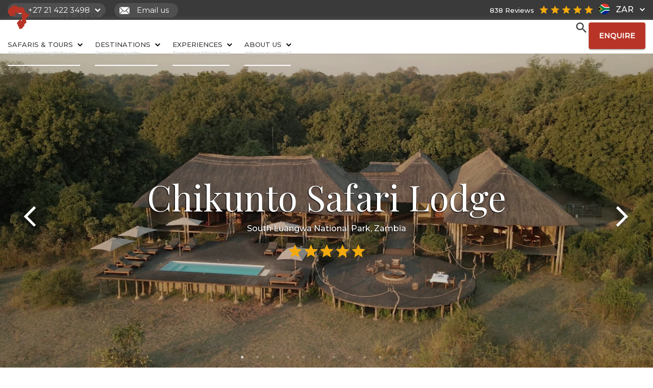

--- FILE ---
content_type: text/html; charset=UTF-8
request_url: https://www.discoverafrica.com/accommodation/chikunto-safaris-lodge/
body_size: 84665
content:
<!DOCTYPE html>
<html lang="en-ZA" class="no-js">
<head>
		<meta charset="UTF-8">
		<meta name="viewport" content="width=device-width, initial-scale=1">
		<link rel="shortcut icon" href="https://www.discoverafrica.com/wp-content/themes/discover_africa/img/favicon.png"/>
				<meta name='robots' content='index, follow, max-image-preview:large, max-snippet:-1, max-video-preview:-1' />
<!-- This site is tracked with the HandL UTM Grabber v3 (3.0.54) - https://www.utmgrabber.com/ --> 
    <!-- Start VWO Common Smartcode -->
    <script data-jetpack-boost="ignore" type='text/javascript'>
        var _vwo_clicks = 10;
    </script>
    <!-- End VWO Common Smartcode -->
        <!-- Start VWO Async SmartCode -->
    <link rel="preconnect" href="https://dev.visualwebsiteoptimizer.com" />
    <script data-jetpack-boost="ignore" type='text/javascript' id='vwoCode'>
        /* Fix: wp-rocket (application/ld+json) */
        window._vwo_code || (function () {
            var w=window,
            d=document;
            var account_id=786169,
            version=2.2,
            settings_tolerance=2000,
            library_tolerance=2500,
            use_existing_jquery=false,
            platform='web',
            hide_element='body',
            hide_element_style='opacity:0 !important;filter:alpha(opacity=0) !important;background:none !important';
            /* DO NOT EDIT BELOW THIS LINE */
            if(f=!1,v=d.querySelector('#vwoCode'),cc={},-1<d.URL.indexOf('__vwo_disable__')||w._vwo_code)return;try{var e=JSON.parse(localStorage.getItem('_vwo_'+account_id+'_config'));cc=e&&'object'==typeof e?e:{}}catch(e){}function r(t){try{return decodeURIComponent(t)}catch(e){return t}}var s=function(){var e={combination:[],combinationChoose:[],split:[],exclude:[],uuid:null,consent:null,optOut:null},t=d.cookie||'';if(!t)return e;for(var n,i,o=/(?:^|;\s*)(?:(_vis_opt_exp_(\d+)_combi=([^;]*))|(_vis_opt_exp_(\d+)_combi_choose=([^;]*))|(_vis_opt_exp_(\d+)_split=([^:;]*))|(_vis_opt_exp_(\d+)_exclude=[^;]*)|(_vis_opt_out=([^;]*))|(_vwo_global_opt_out=[^;]*)|(_vwo_uuid=([^;]*))|(_vwo_consent=([^;]*)))/g;null!==(n=o.exec(t));)try{n[1]?e.combination.push({id:n[2],value:r(n[3])}):n[4]?e.combinationChoose.push({id:n[5],value:r(n[6])}):n[7]?e.split.push({id:n[8],value:r(n[9])}):n[10]?e.exclude.push({id:n[11]}):n[12]?e.optOut=r(n[13]):n[14]?e.optOut=!0:n[15]?e.uuid=r(n[16]):n[17]&&(i=r(n[18]),e.consent=i&&3<=i.length?i.substring(0,3):null)}catch(e){}return e}();function i(){var e=function(){if(w.VWO&&Array.isArray(w.VWO))for(var e=0;e<w.VWO.length;e++){var t=w.VWO[e];if(Array.isArray(t)&&('setVisitorId'===t[0]||'setSessionId'===t[0]))return!0}return!1}(),t='a='+account_id+'&u='+encodeURIComponent(w._vis_opt_url||d.URL)+'&vn='+version+'&ph=1'+('undefined'!=typeof platform?'&p='+platform:'')+'&st='+w.performance.now();e||((n=function(){var e,t=[],n={},i=w.VWO&&w.VWO.appliedCampaigns||{};for(e in i){var o=i[e]&&i[e].v;o&&(t.push(e+'-'+o+'-1'),n[e]=!0)}if(s&&s.combination)for(var r=0;r<s.combination.length;r++){var a=s.combination[r];n[a.id]||t.push(a.id+'-'+a.value)}return t.join('|')}())&&(t+='&c='+n),(n=function(){var e=[],t={};if(s&&s.combinationChoose)for(var n=0;n<s.combinationChoose.length;n++){var i=s.combinationChoose[n];e.push(i.id+'-'+i.value),t[i.id]=!0}if(s&&s.split)for(var o=0;o<s.split.length;o++)t[(i=s.split[o]).id]||e.push(i.id+'-'+i.value);return e.join('|')}())&&(t+='&cc='+n),(n=function(){var e={},t=[];if(w.VWO&&Array.isArray(w.VWO))for(var n=0;n<w.VWO.length;n++){var i=w.VWO[n];if(Array.isArray(i)&&'setVariation'===i[0]&&i[1]&&Array.isArray(i[1]))for(var o=0;o<i[1].length;o++){var r,a=i[1][o];a&&'object'==typeof a&&(r=a.e,a=a.v,r&&a&&(e[r]=a))}}for(r in e)t.push(r+'-'+e[r]);return t.join('|')}())&&(t+='&sv='+n)),s&&s.optOut&&(t+='&o='+s.optOut);var n=function(){var e=[],t={};if(s&&s.exclude)for(var n=0;n<s.exclude.length;n++){var i=s.exclude[n];t[i.id]||(e.push(i.id),t[i.id]=!0)}return e.join('|')}();return n&&(t+='&e='+n),s&&s.uuid&&(t+='&id='+s.uuid),s&&s.consent&&(t+='&consent='+s.consent),w.name&&-1<w.name.indexOf('_vis_preview')&&(t+='&pM=true'),w.VWO&&w.VWO.ed&&(t+='&ed='+w.VWO.ed),t}code={nonce:v&&v.nonce,use_existing_jquery:function(){return'undefined'!=typeof use_existing_jquery?use_existing_jquery:void 0},library_tolerance:function(){return'undefined'!=typeof library_tolerance?library_tolerance:void 0},settings_tolerance:function(){return cc.sT||settings_tolerance},hide_element_style:function(){return'{'+(cc.hES||hide_element_style)+'}'},hide_element:function(){return performance.getEntriesByName('first-contentful-paint')[0]?'':'string'==typeof cc.hE?cc.hE:hide_element},getVersion:function(){return version},finish:function(e){var t;f||(f=!0,(t=d.getElementById('_vis_opt_path_hides'))&&t.parentNode.removeChild(t),e&&((new Image).src='https://dev.visualwebsiteoptimizer.com/ee.gif?a='+account_id+e))},finished:function(){return f},addScript:function(e){var t=d.createElement('script');t.type='text/javascript',e.src?t.src=e.src:t.text=e.text,v&&t.setAttribute('nonce',v.nonce),d.getElementsByTagName('head')[0].appendChild(t)},load:function(e,t){t=t||{};var n=new XMLHttpRequest;n.open('GET',e,!0),n.withCredentials=!t.dSC,n.responseType=t.responseType||'text',n.onload=function(){if(t.onloadCb)return t.onloadCb(n,e);200===n.status?_vwo_code.addScript({text:n.responseText}):_vwo_code.finish('&e=loading_failure:'+e)},n.onerror=function(){if(t.onerrorCb)return t.onerrorCb(e);_vwo_code.finish('&e=loading_failure:'+e)},n.send()},init:function(){var e,t=this.settings_tolerance();w._vwo_settings_timer=setTimeout(function(){_vwo_code.finish()},t),'body'!==this.hide_element()?(n=d.createElement('style'),e=(t=this.hide_element())?t+this.hide_element_style():'',t=d.getElementsByTagName('head')[0],n.setAttribute('id','_vis_opt_path_hides'),v&&n.setAttribute('nonce',v.nonce),n.setAttribute('type','text/css'),n.styleSheet?n.styleSheet.cssText=e:n.appendChild(d.createTextNode(e)),t.appendChild(n)):(n=d.getElementsByTagName('head')[0],(e=d.createElement('div')).style.cssText='z-index: 2147483647 !important;position: fixed !important;left: 0 !important;top: 0 !important;width: 100% !important;height: 100% !important;background: white !important;',e.setAttribute('id','_vis_opt_path_hides'),e.classList.add('_vis_hide_layer'),n.parentNode.insertBefore(e,n.nextSibling));var n='https://dev.visualwebsiteoptimizer.com/j.php?'+i();-1!==w.location.search.indexOf('_vwo_xhr')?this.addScript({src:n}):this.load(n+'&x=true',{l:1})}};w._vwo_code=code;code.init();})();
    </script>
    <!-- End VWO Async SmartCode -->
    
	<!-- This site is optimized with the Yoast SEO Premium plugin v21.5 (Yoast SEO v21.5) - https://yoast.com/wordpress/plugins/seo/ -->
	<title>Chikunto Safari Lodge &#8211; Discover Africa</title>
<style>.flying-press-lazy-bg{background-image:none!important;}</style>
<link rel='preload' href='https://www.discoverafrica.com/wp-content/themes/discover_africa/img/za.svg' as='image' fetchpriority='high' />
<link rel='preload' href='https://www.discoverafrica.com/wp-content/themes/discover_africa/img/call_icon.svg' as='image' imagesrcset='' imagesizes=''/>
<link rel='preload' href='https://www.discoverafrica.com/wp-content/themes/discover_africa/img/down-chevron-white.svg' as='image' imagesrcset='' imagesizes=''/>
<link rel='preload' href='https://www.discoverafrica.com/wp-content/themes/discover_africa/img/mail_icon.svg' as='image' imagesrcset='' imagesizes=''/>
<link rel='preload' href='https://www.discoverafrica.com/wp-content/themes/discover_africa/img/star-01.svg' as='image' imagesrcset='' imagesizes=''/>
<link rel='preload' href='https://www.discoverafrica.com/wp-content/themes/discover_africa/img/main_logo.svg' as='image' imagesrcset='' imagesizes=''/>
<link rel='preload' href='https://www.discoverafrica.com/wp-content/themes/discover_africa/img/down-chevron.svg' as='image' imagesrcset='' imagesizes=''/>
<link rel='preload' href='https://www.discoverafrica.com/wp-content/themes/discover_africa/img/search.svg' as='image' imagesrcset='' imagesizes=''/>
<link rel='preload' href='https://cdn.discoverafrica.com/wp-content/uploads/2024/01/03165023/vlcsnap-2021-09-15-12h55m46s960_002_002-1920x1080.jpg' as='image' imagesrcset='' imagesizes='(min-width: 1920px) 1920px, 100vw'/>
<link rel='preload' href='https://cdn.discoverafrica.com/wp-content/uploads/2024/01/03165102/dsc07674-1-1920x1080.jpg' as='image' imagesrcset='' imagesizes='(min-width: 1920px) 1920px, 100vw'/>
<link rel='preload' href='https://cdn.discoverafrica.com/wp-content/uploads/2024/01/03164943/chikunto-891-1920x1080.jpg' as='image' imagesrcset='' imagesizes='(min-width: 1920px) 1920px, 100vw'/>
<link rel='preload' href='https://cdn.discoverafrica.com/wp-content/uploads/2024/01/03164930/chikunto-411-1-1920x1080.jpg' as='image' imagesrcset='' imagesizes='(min-width: 1920px) 1920px, 100vw'/>
<link rel='preload' href='https://cdn.discoverafrica.com/wp-content/uploads/2024/01/03165416/elephant_in_camp_chikunto_-_2-1920x1080.jpg' as='image' imagesrcset='' imagesizes='(min-width: 1920px) 1920px, 100vw'/>
<link rel='preload' href='https://cdn.discoverafrica.com/wp-content/uploads/2024/01/03164828/chikuntosafari_feb2023_izlaphotography-85001-1920x1080.jpg' as='image' imagesrcset='' imagesizes='(min-width: 1920px) 1920px, 100vw'/>
<link rel='preload' href='https://cdn.discoverafrica.com/wp-content/uploads/2024/01/03164914/dsc6317-1-1920x1080.jpg' as='image' imagesrcset='' imagesizes='(min-width: 1920px) 1920px, 100vw'/>
<link rel='preload' href='https://cdn.discoverafrica.com/wp-content/uploads/2024/01/03164808/17a_img_0309_0021-1920x1080.jpg' as='image' imagesrcset='' imagesizes='(min-width: 1920px) 1920px, 100vw'/>
<link rel='preload' href='https://cdn.discoverafrica.com/wp-content/uploads/2024/01/03165048/chikunto-50-1920x1080.jpg' as='image' imagesrcset='' imagesizes='(min-width: 1920px) 1920px, 100vw'/>
<link rel='preload' href='https://cdn.discoverafrica.com/wp-content/uploads/2024/01/14135926/dji_0549_small2.jpg' as='image' imagesrcset='' imagesizes='(min-width: 1920px) 1920px, 100vw'/>
<link rel='preload' href='https://cdn.discoverafrica.com/wp-content/uploads/2024/01/03164857/dsc06897-1-1920x1080.jpg' as='image' imagesrcset='' imagesizes='(min-width: 1920px) 1920px, 100vw'/>
<link rel='preload' href='https://cdn.discoverafrica.com/wp-content/uploads/2024/01/03165009/thornicroft_giraffe_at_chikunto3-1920x1080.jpeg' as='image' imagesrcset='' imagesizes='(min-width: 1920px) 1920px, 100vw'/>
<link rel='preload' href='https://www.discoverafrica.com/wp-content/themes/discover_africa/img/property_facilities_grey.svg' as='image' imagesrcset='' imagesizes=''/>
<link rel='preload' href='/wp-content/themes/discover_africa/img/check_mark.svg' as='image' imagesrcset='' imagesizes=''/>
<link rel='preload' href='https://www.discoverafrica.com/wp-content/themes/discover_africa/img/walk-01.svg' as='image' imagesrcset='' imagesizes=''/>
<link rel='preload' href='https://cdn.discoverafrica.com/wp-content/uploads/2023/11/14141849/6.png' as='image' imagesrcset='' imagesizes=''/>
<link rel='preload' href='https://www.discoverafrica.com/wp-content/cache/flying-press/JTUSjIg1_i6t8kCHKm459WlhyyTh89Y.woff2' as='font' type='font/woff2' fetchpriority='high' crossorigin='anonymous'><link rel='preload' href='https://www.discoverafrica.com/wp-content/cache/flying-press/nuFiD-vYSZviVYUb_rj3ij__anPXDTzYgEM86xQ.woff2' as='font' type='font/woff2' fetchpriority='high' crossorigin='anonymous'>
<style id="flying-press-css">html{height:100%}html,body{scroll-behavior:smooth;height:100%;margin:0;padding:0}p,h1,h2,h3,h4,h5,body{-webkit-font-smoothing:antialiased;color:#3a3a3a}p+:is(h1,h2,h3,h4,h5){margin-top:3.125rem!important}body h1{font-family:Playfair Display,serif;font-size:84px;line-height:94px}body h2{font-family:Playfair Display,serif;font-size:48px;font-weight:400;line-height:58px}body h3{font-family:Playfair Display,serif;font-size:38px;font-weight:400;line-height:48px}body h4{font-family:Montserrat,sans-serif;font-size:28px;font-weight:400;line-height:38px}body h5{font-family:Montserrat,sans-serif;font-size:24px;font-weight:400;line-height:34px}body h1>a,body h2>a,body h3>a,body h4>a,body h5>a{font-family:inherit;font-size:inherit;line-height:inherit;color:#3a3a3a}body,p,ul,ol{font-family:Montserrat,sans-serif;font-size:16px;font-weight:300;line-height:26px}a{color:#3a3a3a;word-wrap:break-word;font-family:Montserrat,sans-serif;font-size:16px;line-height:24px}li a,p a,li a span,p a span,p i a,.wp-caption figcaption a{color:#b83426;text-decoration-line:none;font-weight:500!important}li a:hover,p a:hover,li a:hover span,p a:hover span,p i a:hover,.wp-caption figcaption a:hover{color:#b83426;text-decoration-line:underline}.screen-reader-text{clip:rect(1px,1px,1px,1px);clip-path:inset(50%);border:0;width:1px;height:1px;margin:-1px;padding:0;position:absolute;overflow:hidden;word-wrap:normal!important}.screen-reader-text:focus{clip-path:none;color:#444;z-index:100000;background-color:#eee;width:auto;height:auto;padding:15px 23px 14px;font-size:1em;line-height:normal;text-decoration:none;display:block;top:5px;left:5px;clip:auto!important}.wrapper{overflow:hidden}.right-aligned .gen_btn{padding:10px 15px}.safaris .top_sub_menu_tbl,.experiences .top_sub_menu_tbl{width:750px}.destinations .top_sub_menu_tbl{width:815px}.destinations #menu-destinations-menu{gap:24px;display:flex}.destinations #menu-destinations-menu li{flex:1}.destinations #menu-destinations-menu li.menu-item-has-children:nth-child(3){padding-bottom:200px;position:relative}.destinations #menu-destinations-menu li.menu-item-has-children:nth-child(4){width:175px;position:absolute;top:25%;left:51.5%}.destinations #menu-destinations-menu li.menu-item-has-children>a{text-transform:uppercase;color:#999;height:38px;margin:12px 0 0;padding:0 0 15px 7px;font-size:14px;line-height:1.2}.destinations #menu-destinations-menu li.menu-item-has-children:nth-child(4)>a{height:48px}.destinations #menu-destinations-menu li.menu-item-has-children>a:hover{background-color:unset}.bread_crumb{z-index:9;background:#f8f8f8;align-items:center;height:40px;padding:0 1em;display:flex}.bread_crumb a{color:#3a3a3a;font-size:14px;font-weight:400;text-decoration:none}.bread_crumb a:hover,.right_socials a:hover{color:#333;text-decoration:none}.mont{font-family:Montserrat,sans-serif;font-size:16px;font-weight:300;line-height:26px}.mobile_menu{z-index:10;background-color:#fff;flex-direction:column;justify-content:space-between;width:100%;height:100%;padding:15px 25px;display:none;position:fixed;inset:0;overflow-y:auto}.mobile_menu ul{padding-left:0;list-style:none}.mobile_menu ul li{margin-bottom:20px}.mobile_menu ul li a{color:#3a3a3a;text-transform:uppercase;font-size:14px;font-weight:500}.mobile_menu .converter{margin-top:30px}label{margin-bottom:0!important}.tab-label:not(.item-dropdown-tab){color:#3a3a3a;cursor:pointer;background:#f5f5f5;justify-content:space-between;align-items:center;padding:18px;font-family:Montserrat;font-size:15px;font-weight:500;line-height:25px;display:flex}.tab-label:hover{background:#e5e5e5}.tab-label .down_arr{width:10px;height:10px;margin-bottom:0}.tab-content,.tab-links{display:none}.tab-content:first-child,.tab-links:first-child{display:block}.tab-content-dropdown{color:#3a3a3a;border-top:1px solid #e5e5e5;max-height:0;padding:15px;font-size:15px;line-height:25px;transition:all .35s;display:none;overflow:hidden}.tab-content-dropdown:not(.dropdown .tab-content-dropdown){background-color:#fff}.the_side_faqs img,.travel_covid_faqs img{object-fit:cover;width:100%;height:auto;margin:0}.wishlist-header-link{color:#000;margin-right:15px;display:none}.menu-item[data-wishlist=false]{display:none}.wishlist-header-link svg{vertical-align:middle;width:18px}.wishlist-header-link[data-wishlist=true],.menu-item[data-wishlist=true]{display:flex}.search_top{cursor:pointer;vertical-align:bottom;width:47px;height:64px;margin:0 10px 0 0;display:inline-block;position:relative}.search_top img{width:45%;height:45%;margin:auto;position:absolute;inset:0}.search_overlay_wrap{display:none;position:relative}.search_overlay{z-index:100;backdrop-filter:blur(10px);color:#fff;background-color:#000c;width:100%;height:100%;display:table;position:fixed;inset:0}.search_overlay_tr{display:table-row}.search_overlay_td{vertical-align:middle;height:100%;display:table-cell}.home_side_content .stars_tbl_td{padding:0 15px 0 0}.search_input_area{width:100%;max-width:75%;min-height:100px;margin:0 auto;display:block;position:relative}.search_input_area>p{color:#fff;margin:0;font-size:34px;font-weight:400;line-height:44px}.search_input_area label{width:100%;padding-right:55px}.search_input_area input[type=search]{color:#fff;background-color:#fff0;border:none;border-bottom:1px solid #fff;outline:none;width:100%;font-family:Playfair Display,serif;font-size:80px;font-weight:400}.search_input_area .search-submit{background-color:#fff0;background-image:url(https://www.discoverafrica.com/wp-content/themes/discover_africa/img/search_white.svg);background-position:50%;background-size:cover;border:none;width:40px;height:40px;position:absolute;top:95px;right:0}.close_search{cursor:pointer;width:25px;height:25px;position:absolute;top:25px;right:25px}.close_search img{width:100%;height:auto}img.person_avatar{border:1px solid #fff;border-radius:100px;width:130px;height:130px;margin:0 auto 15px}.slick-slide{float:left;height:100%;min-height:1px;display:none}.slick-initialized .slick-slide{display:block}.slick-track{display:block;position:relative;top:0;left:0}.slick-track:before,.slick-track:after{content:"";display:table}.slick-track:after{clear:both}.slick-slider .slick-track,.slick-slider .slick-list{-webkit-transform:translate(0,0);-moz-transform:translate(0,0);-ms-transform:translate(0,0);-o-transform:translate(0,0);transform:translate(0,0)}.slick-slider{box-sizing:border-box;-webkit-user-select:none;-moz-user-select:none;-ms-user-select:none;user-select:none;-webkit-touch-callout:none;-khtml-user-select:none;-ms-touch-action:pan-y;touch-action:pan-y;-webkit-tap-highlight-color:#fff0;display:block;position:relative}#prev-arrow{z-index:1;cursor:pointer;width:80px;height:80px;margin-left:20px;position:absolute;top:45%;left:0}#next-arrow{z-index:1;cursor:pointer;width:80px;height:80px;margin-right:20px;position:absolute;top:45%;right:0}.slick-list{margin:0;padding:0;display:block;position:relative;overflow:hidden}.slick-list:focus{outline:none}.slick-dotted.slick-slider{margin-bottom:30px}.slick-dots{text-align:center;z-index:1;width:100%;margin:0;padding:0;list-style:none;display:block;position:absolute;bottom:-25px}.slick-dots li{cursor:pointer;width:20px;height:20px;margin:0 5px;padding:0;display:inline-block;position:relative}.slick-dots li button{cursor:pointer;color:#fff0;background:#fff0;border:0;outline:none;width:20px;height:20px;padding:5px;font-size:0;line-height:0;display:block}.slick-dots li button:hover,.slick-dots li button:focus{outline:none}.slick-dots li button:hover:before,.slick-dots li button:focus:before{opacity:1}.slick-dots li button:before{content:"•";text-align:center;opacity:.25;color:#fff;-webkit-font-smoothing:antialiased;-moz-osx-font-smoothing:grayscale;width:20px;height:20px;font-family:"sans-serif";font-size:22px;line-height:20px;position:absolute;top:0;left:0}.slick-dots li.slick-active button:before{opacity:.75;color:#fff}.inner_padding{padding:4em 2em 5em}.converter{cursor:pointer;margin-left:auto;display:table;position:relative}.converter button{cursor:pointer;background:0 0;border:none;margin:0;padding:0}.converter_tr{display:table-row}.converter_td{vertical-align:middle;padding:0 1px;font-weight:500;display:table-cell}.converter_td .tiny_country_icon{margin:0 10px 0 0;top:2px}.converter_td .down_arr{width:10px;height:auto;margin:0 0 0 10px}.converter_td .down_arr.white{display:none}.top_strip .converter_td .down_arr.white{display:block}.top_strip .converter_td .down_arr,.converter .sing_opt{display:none}.converter .sing_opt.active{display:flex}.converter .sing_opt[aria-pressed=true] .down_arr{transform:rotate(180deg)}.currency_options{z-index:150;background-color:#fff;border-radius:4px;flex-direction:column;gap:5px;width:fit-content;padding:5px 10px;display:none;position:absolute;top:38.5px;left:50%;transform:translate(-50%);box-shadow:0 0 10px #9999}@-webkit-keyframes snackbarfadein{}@keyframes snackbarfadein{}@-webkit-keyframes snackbarfadeout{}@keyframes snackbarfadeout{}.preview_gallery_wrap{gap:20px;max-width:1920px;margin-inline:auto;display:grid}.preview_gallery_wrap div{width:100%;height:100%;display:flex}.preview_gallery_wrap div:nth-of-type(n+5){display:none}.preview_gallery_wrap img{object-fit:cover;border-radius:4px;width:100%;height:100%}.preview_gallery_wrap:not(:has(>div:nth-child(2))){grid-template-columns:1fr}.preview_gallery_wrap:has(>div:nth-child(2)):not(:has(>div:nth-child(3))){grid-template-columns:1fr 1fr}.preview_gallery_wrap:has(>div:nth-child(3)):not(:has(>div:nth-child(4))){grid-template-rows:1fr 1fr;grid-template-columns:2fr 1fr}.preview_gallery_wrap:has(>div:nth-child(3)):not(:has(>div:nth-child(4)))>div:first-child{grid-row:1/span 2}.preview_gallery_wrap:has(>div:nth-child(4)){grid-template-rows:1fr 1fr;grid-template-columns:2fr 1fr 1fr}.preview_gallery_wrap:has(>div:nth-child(4))>div:first-child{grid-area:1/1/span 2}.preview_gallery_wrap:has(>div:nth-child(4))>div:nth-child(2){grid-area:1/2}.preview_gallery_wrap:has(>div:nth-child(4))>div:nth-child(3){grid-area:2/2}.preview_gallery_wrap:has(>div:nth-child(4))>div:nth-child(4){aspect-ratio:1;grid-area:1/3/span 2}@media (width<=1024px){.preview_gallery_wrap:has(>div:nth-child(3)):not(:has(>div:nth-child(4))){grid-template-rows:auto auto;grid-template-columns:1fr 1fr}.preview_gallery_wrap:has(>div:nth-child(3)):not(:has(>div:nth-child(4)))>div:first-child{grid-area:1/1/auto/-1}.preview_gallery_wrap:has(>div:nth-child(3)):not(:has(>div:nth-child(4)))>div:nth-child(2){grid-area:2/1}.preview_gallery_wrap:has(>div:nth-child(3)):not(:has(>div:nth-child(4)))>div:nth-child(3){grid-area:2/2}.preview_gallery_wrap:has(>div:nth-child(4)){grid-template-rows:none;grid-template-columns:1fr 1fr}.preview_gallery_wrap:has(>div:nth-child(4))>div{aspect-ratio:1;grid-area:auto!important}.preview_gallery_wrap:has(>div:nth-child(4)) img{object-fit:cover;width:100%;height:100%}}@media (width<=600px){.preview_gallery_wrap{grid-template-rows:none;grid-auto-rows:auto;grid-template-columns:1fr!important}.preview_gallery_wrap>div{aspect-ratio:auto!important;grid-area:auto!important}.preview_gallery_wrap img{height:auto;object-fit:contain!important}}.accommodation_single:not(#original_accommodation_template) .the_media_block{height:620px;max-height:620px}.accommodation_single:not(#original_accommodation_template) .header-section:not(.safari-itineraries .header-section),.accommodation_single:not(#original_accommodation_template) .header-section .media_block_slider,.accommodation_single:not(#original_accommodation_template) .header-section .slick-list .slick-track,.accommodation_single:not(#original_accommodation_template) .header-section .slick-list .slick-track .slick-slide,.accommodation_single:not(#original_accommodation_template) .header-section .slick-list .slick-track .slick-slide img,.accommodation_single:not(#original_accommodation_template) .header-section .media_block{height:300px}.accommodation_single:not(#original_accommodation_template) .the_media_block .overlay{background-color:#0003;width:100%;height:100%;position:absolute;inset:0}.accommodation_single:not(#original_accommodation_template) .the_media_block .header-element{color:#fff;text-shadow:-1px 1px 2px #000;flex-direction:column;justify-content:center;align-items:center;width:90%;height:100%;margin:auto;display:flex;position:absolute;left:0;right:0}.accommodation_single:not(#original_accommodation_template) .the_media_block .header-element h1{font-size:70px;line-height:80px}.accommodation_single:not(#original_accommodation_template) .the_media_block .header-element .stars_tbl .stars_tbl_tr .stars_tbl_td img{width:25px}.accommodation_single:not(#original_accommodation_template) .the_media_block .header-element .margin-bottom-half{color:#fff;text-shadow:-1px 1px 2px #000;flex-wrap:wrap;justify-content:center;font-weight:500;display:flex}.accommodation_single:not(#original_accommodation_template) .itenarary_section{padding:120px 15px 70px}.accommodation_single .itenarary_section .iten_content h2{margin-bottom:5px}.accommodation_single .itenarary_section .iten_content .iten_row{margin-top:20px}.accommodation_single .itenarary_section .iten_content .row p{margin-bottom:0;font-weight:500;line-height:26px}.accommodation_single .itenarary_section .iten_content .iten_row .itenarary_table_tr .itin-activities span,.accommodation_single .itenarary_section .iten_content .iten_row .itenarary_table_tr .itin-properties span,.accommodation_single .itenarary_section .iten_content .iten_row .itenarary_table_tr .itin-amenities span{margin-bottom:5px;display:flex}.accommodation_single .itenarary_section .iten_content .iten_row .itenarary_table_tr .itin-activities span img,.accommodation_single .itenarary_section .iten_content .iten_row .itenarary_table_tr .itin-properties span img,.accommodation_single .itenarary_section .iten_content .iten_row .itenarary_table_tr .itin-amenities span img{height:20px}.accommodation_single .itenarary_section .col-md-5 .with_text_block{border-radius:4px;padding:0}.accommodation_single .itenarary_section .col-md-5 .with_text_block .low_high_season_strip{margin-bottom:0;padding:25px}.accommodation_single .itenarary_section .col-md-5 .with_text_block .low_high_season_strip .secondary_expert td .comfort_level_element{align-items:center;display:flex}.accommodation_single .itenarary_section .col-md-5 .with_text_block .low_high_season_strip .secondary_expert td .comfort_level_element .comfort_level_text{color:#b83426;padding-right:15px;font-size:20px;font-weight:600}.accommodation_single .itenarary_section .col-md-5 .with_text_block .expert_info{padding:25px 15px}.accommodation_single .itenarary_section .col-md-5 .with_text_block .expert_info h5{font-weight:600}.accommodation_single .itenarary_section .col-md-5 .with_text_block .expert_info>p{max-width:80%;padding:0 15px;font-weight:500}.accommodation_single .itenarary_section .gen_btn{margin:0 0 10px}.accommodation_single .rooms-container{flex-direction:column;align-items:center;padding-top:60px;display:flex}.accommodation_single .rooms-container h3,.accommodation_single .accommodation-related-restaurants-container h3{margin-bottom:30px}.accommodation_single .rooms-container .rooms-container-subheading{padding-left:20px;padding-right:20px;font-size:20px}.accommodation_single .rooms-container .destination-card-container,.accommodation_single .accommodation-related-restaurants-container .destination-card-container{justify-content:center;padding-top:30px;padding-bottom:30px}.accommodation_single .rooms-container .destination-card-container .modal,.accommodation_single .accommodation-related-restaurants-container .destination-card-container .modal{z-index:1050;background-color:#000000b3;justify-content:center;display:none;position:fixed;inset:0}.accommodation_single .rooms-container .destination-card-container .modal .modal-content .header-section .media_block_slider .slick-list,.accommodation_single .rooms-container .destination-card-container .modal .modal-content .header-section .media_block_slider .slick-list .slick-track,.accommodation_single .accommodation-related-restaurants-container .destination-card-container .modal .modal-content .header-section .media_block_slider .slick-list,.accommodation_single .accommodation-related-restaurants-container .destination-card-container .modal .modal-content .header-section .media_block_slider .slick-list .slick-track{width:100%;height:300px}.accommodation_single .rooms-container .destination-card-container .modal .modal-content,.accommodation_single .accommodation-related-restaurants-container .destination-card-container .modal .modal-content{background-color:#fff;border-radius:4px;width:540px;margin:auto;position:relative}.accommodation_single .rooms-container .destination-card-container .modal .modal-content .header-section img,.accommodation_single .accommodation-related-restaurants-container .destination-card-container .modal .modal-content .header-section img{object-fit:cover}.accommodation_single .rooms-container .destination-card-container .modal .modal-content .header-section .slick-slider .slick-dots,.accommodation_single .accommodation-related-restaurants-container .destination-card-container .modal .modal-content .header-section .slick-slider .slick-dots{bottom:8px}.accommodation_single .rooms-container .destination-card-container .modal .modal-content .body-section,.accommodation_single .accommodation-related-restaurants-container .destination-card-container .modal .modal-content .body-section{padding:20px}.accommodation_single .rooms-container .destination-card-container .modal .modal-content .body-section .description,.accommodation_single .accommodation-related-restaurants-container .destination-card-container .modal .modal-content .body-section .description,.accommodation_single:not(#original_accommodation_template) .whats_included_section .container .row .col-md-12 #menu881.tab-content .row .card-container .card .card_content .description{white-space:normal;width:100%;height:200px;display:inline-block;overflow:auto}.accommodation_single .rooms-container .destination-card-container .modal .modal-content .close-btn,.accommodation_single .accommodation-related-restaurants-container .destination-card-container .modal .modal-content .close-btn{background-color:#fff;border-top:1px solid #eee;padding:10px}.accommodation_single .rooms-container .room-facilities .col-md-12,.accommodation_single .activities-on-and-off-site-container .container .row .col-md-8,.accommodation_single .whats_included_section .container .row .col-md-12 .tab-content #menu882 .row .col-md-4{grid-template-columns:1fr 1fr;line-height:34px;display:grid}.accommodation_single .rooms-container .room-facilities:before,.accommodation_single .whats_included_section .container .row .col-md-12 .tab-content #menu882 .row:before{display:none}.accommodation_single .rooms-container .room-facilities p,.accommodation_single .whats_included_section .container .row .col-md-12 .tab-content #menu882 .row .col-md-4 p{place-self:baseline center;width:50%;margin-bottom:15px}.accommodation_single .activities-on-and-off-site-container .container .row .col-md-8 span p{width:100%;margin-bottom:15px}.accommodation_single .rooms-container .room-facilities .col-md-12 span,.accommodation_single .activities-on-and-off-site-container .container .row .col-md-8 span,.accommodation_single .whats_included_section .container .row .col-md-12 .tab-content #menu882 .row .col-md-4 span{justify-content:center;display:flex}.accommodation_single .rooms-container .room-facilities .col-md-12 span img,.accommodation_single .whats_included_section .container .row .col-md-12 .tab-content #menu882 .row .col-md-4 span img{width:30px;height:30px;margin:0 10px 20px}.accommodation_single:not(#original_accommodation_template) .activities-on-and-off-site-container .container .row ul{padding-left:25px;line-height:34px}.accommodation_single .activities-on-and-off-site-container .container .row .col-md-4{margin-bottom:25px}.accommodation_single .activities-on-and-off-site-container .container .row .col-md-4 h3{margin-top:0}.accommodation_single:not(#original_accommodation_template) .darg_grey_feature{padding:60px 15px}.accommodation_single:not(#original_accommodation_template) .darg_grey_feature .the_media_block{align-items:center;height:auto;max-height:100%;display:flex;flex-wrap:wrap!important;justify-content:center!important}.accommodation_single:not(#original_accommodation_template) .darg_grey_feature .the_media_block .video_element{border-radius:4px;height:450px}.accommodation_single:not(#original_accommodation_template) .darg_grey_feature .the_media_block.has-multiple-videos .video_element{width:40%}.accommodation_single:not(#original_accommodation_template) .darg_grey_feature .the_media_block .video_element iframe{aspect-ratio:16/9;width:100%}.accommodation_single:not(#original_accommodation_template) .the_media_block{background-color:#fff0}.accommodation_single .whats_included_section{z-index:1;background:#fff;border-radius:5px;padding:80px 0;top:99%}.accommodation_single .whats_included_section .container .row .col-md-12 h3{margin-bottom:50px;margin-left:15px;margin-right:15px}.accommodation_single .whats_included_section .container .row .col-md-12 .nav-tabs{justify-content:space-evenly;display:flex}.accommodation_single .rooms-container .room-facilities,.accommodation_single .whats_included_section .container .row .col-md-12 .tab-content:not(#menu883,#menu883) .row{flex-flow:column wrap;justify-content:center;align-items:center;display:flex}.accommodation_single .specials-container .special-cards,.accommodation_single:not(#original_accommodation_template) .whats_included_section .container .row .tab-content #menu883 .row .accommodation_single .whats_included_section .container .row .tab-content #menu883 .row{flex-wrap:wrap;justify-content:center;align-items:center;display:flex}.accommodation_single:not(#original_accommodation_template) .whats_included_section .container .row .col-md-12 #menu883.tab-content .row img{object-fit:cover;opacity:1;width:23%;margin:0 10px 20px;position:relative}.accommodation_single:not(#original_accommodation_template) .whats_included_section .container .row .col-md-12 #menu881.tab-content .row .card-container .card .header-section .media_block_slider #prev-arrow,.rooms-container .destination-card-container .modal .modal-content .header-section .media_block_slider #prev-arrow{width:45px;height:45px;margin-left:0}.accommodation_single:not(#original_accommodation_template) .whats_included_section .container .row .col-md-12 #menu881.tab-content .row .card-container .card .header-section .media_block_slider #next-arrow,.rooms-container .destination-card-container .modal .modal-content .header-section .media_block_slider #next-arrow{width:45px;height:45px;margin-right:0}.accommodation_single .whats_included_section .container .row .tab-content p img{width:20px;height:20px;margin-right:7px}.accommodation_single .whats_included_section .container .row .tab-content .stars_tbl_td{margin-bottom:0;padding-left:0}.accommodation_single .acf-map{width:100%;height:570px}.accommodation_single .safari-itineraries{padding:50px 15px}.accommodation_single .safari-itineraries .row{flex-direction:column;justify-content:center;align-items:center;display:flex}.itenarary_section .row .col-md-7 h1{margin-bottom:30px;font-size:60px;line-height:70px}.reviews-six-up-container .container .row .col-md-12 .reviews-six-up-cube-container,.reviews-cube-inner-container{justify-content:center;display:flex}.reviews-six-up-container .reviews_cube{width:90%;min-height:280px;margin-top:15px;margin-left:auto;margin-right:auto}.reviews-six-up-container .container .the_media_block{background-color:unset!important;height:400px!important}.reviews-six-up-container .container .reviews_slider_block{height:100%;display:flex}.reviews-six-up-container .container .reviews_slider_block>div:not(.slick-list){flex:0 0 33.3333%}.reviews-six-up-container .container .reviews_slider_block #prev-arrow{width:50px;height:50px;top:30%;left:-60px}.reviews-six-up-container .container .reviews_slider_block #next-arrow{width:50px;height:50px;top:30%;right:-60px}.reviews-six-up-container .reviews_cube .test_country_cube>p{padding-left:15px;padding-right:15px}.reviews-six-up-container .reviews_cube .reviews_six_up_subheading_container{align-items:center;display:flex}.reviews-six-up-container .reviews_cube .reviews_six_up_subheading{margin:0 auto;padding:25px 15px 15px;font-size:20px;line-height:30px}.reviews-six-up-container .reviews_cube .reviews_six_up_subheading h5{margin-bottom:10px}.reviews-six-up-container .reviews_cube .test_country_cube{bottom:-72px}.reviews-six-up-container .reviews_cube .test_country_cube>p{padding-left:15px;padding-right:15px;line-height:20px}.reviews-six-up-container .reviews_cube .test_country_cube p>a{font-size:14px;line-height:24px}.reviews-six-up-container .reviews_cube .test_country_cube .test_country_block{border:2px solid #fff;width:50px;height:50px}.reviews-six-up-container .reviews_cube .test_country_cube h6{margin:10px auto 0}.test_cube{text-align:center;background-color:#fff;border-radius:4px;width:100%;min-height:430px;display:block;position:relative;box-shadow:0 0 10px #9999}.test_country_cube{width:100%;min-height:100px;margin:0 auto;display:block;position:absolute;bottom:-65px}.test_country_cube .country_cube_title{margin-top:17px}.test_country_cube .country_cube_title a{outline:none}.test_country_block{border:3px solid #fff;border-radius:100px;width:66px;height:66px;margin:0 auto;box-shadow:0 0 10px #9999}.test_country_cube h5{margin:20px auto 0;font-weight:500}.test_country_cube h6{margin:20px auto 0;font-weight:300}.test_country_cube h5,.test_country_cube h6{color:#3a3a3a;padding:0;font-size:16px;line-height:16px}.test_cube .text-container .reviews_stars img,.test_cube .test_country_cube .reviews_stars img{width:25px;height:100%;margin-left:3px}.test_cube h4{margin:0 auto;padding:0 1em}.darg_grey_feature{color:#fff;background-color:#3a3a3a;padding:60px 15px 120px}.txt_wht,.darg_grey_feature h3.txt_wht{color:#fff;margin-bottom:40px}.the_media_block{background-color:#eee;border-radius:4px;width:100%;height:650px;position:relative}.the_media_block iframe{border-radius:4px;width:100%;height:100%;position:absolute;inset:0}.single_media_slide,.single_media_slide img{object-fit:cover;border-radius:4px;width:100%;height:100%;max-height:810px;display:block}.media_block_slider{height:530px;overflow:hidden}.slick-slider{border-radius:4px;width:100%;height:100%;top:0;bottom:0;background-color:#3a3a3a!important;margin-bottom:0!important;position:absolute!important}.slick-slider .slick-track,.slick-slider .slick-list{height:100%}.the_media_block .slick-dots{bottom:15px}.top_strip{color:#fff;background-color:#3a3a3a;padding:5px 0;font-family:Montserrat,sans-serif;font-size:13px;font-weight:500}.top_strip img{width:20px;height:auto;margin:0 10px 0 0}.top_right_side{text-align:right;flex-direction:row-reverse;align-items:center;display:flex}.top_strip .currency_options{color:#000}.top_strip .stars_tbl_td{vertical-align:unset}.top_strip .stars_tbl_td.star_side{padding:0 0 0 10px}.top_strip .container-fluid .row{align-items:center;display:flex}.top_strip .container-fluid .row .phone-number-container{float:left;background-color:#64646480;border-radius:15px;margin-right:17px;padding:2px 10px;display:flex}.top_strip .container-fluid .row .phone-number-container .chevron{width:11px;margin:0 0 0 10px}.top_strip .container-fluid .row .email-container{background-color:#64646480;border-radius:15px;align-items:center;width:125px;margin-right:5px;padding:2px 10px;display:flex}.stars_tbl{float:right;display:table}.top_right_side .converter{float:right;margin:0 0 0 10px}.stars_tbl_tr{display:table-row}.stars_tbl_td{vertical-align:middle;display:table-cell}.stars_tbl_td img{width:16px;height:auto;margin:0 1px;position:relative;top:-2px}.top_strip a,.top_strip a:hover{color:#fff;font-size:13px;text-decoration:none!important}a.no_line{color:#fff;font-size:15px;font-weight:400;text-decoration:none}a.no_line:hover{font-size:15px;text-decoration:underline}a.no_line:active,a.no_line:visited,a.no_line:focus,a.no_line:hover{color:#fff;outline:none}.top_white{color:#3a3a3a;background-color:#fff;padding:0;box-shadow:0 0 10px #9999994d}.top_white,.top_white .container-fluid,.top_white .container-fluid .row{height:65px}.top_white .gen_btn{margin:7px 0 10px 15px}.top_white .container-fluid .row{justify-content:space-between;align-items:center;display:flex}.top_white .container-fluid .row .col-md-10{padding-right:0}.top_white .container-fluid .row .col-md-10 a:hover{text-decoration:none}.top_white .container-fluid .row .col-md-2{justify-content:flex-end;align-items:center;padding-left:0;display:flex}.top_fixed{z-index:10;width:100%;position:fixed;top:0}.header_spacer{height:105px;display:block}.t5{transition:all .5s}.bg_set{background-position:50%;background-repeat:no-repeat;background-size:cover}.travel_icon{width:100px;height:100px;margin:0 auto;position:relative}.travel_icon img{width:auto;max-width:100%;height:auto;max-height:100%;margin:auto;position:absolute;inset:0}.simple-cta-section-container{flex-direction:column;padding:80px 15px}.simple-cta-section-container .simple-cta-section{background-color:#fff;border-radius:16px;flex-direction:column;max-width:940px;padding:64px 96px 52px;display:flex;position:relative;box-shadow:0 4px 30px 5px #dfdfdf73}.simple-cta-section-container .simple-cta-header-section{margin-bottom:80px}.simple-cta-section-container .simple-cta-section .headshot-images{justify-content:center;margin:auto;display:flex;position:absolute;top:-35px;left:0;right:0}.simple-cta-section-container .simple-cta-section .headshot-images img{border:unset;aspect-ratio:1;background-color:#fff0;border-radius:50%;width:70px;height:70px;margin:0 0 0 -22px;display:flex}.simple-cta-section-container .simple-cta-section .stars_tbl_tr{flex-direction:column;justify-content:center;align-items:center;display:flex}.simple-cta-section-container .simple-cta-section .stars_tbl_tr .stars_tbl_td img{width:18px;margin:0}.simple-cta-section-container .simple-cta-section .stars_tbl_tr .reviews-count{opacity:.5;font-size:13px;font-style:normal;font-weight:500;line-height:23px}.simple-cta-section-container .simple-cta-section .simple-cta-content-section{justify-content:center;display:flex}.simple-cta-section-container .simple-cta-section .simple-cta-content-section h4{margin:16px auto}@media (width<=768px){.simple-cta-section-container .simple-cta-section .simple-cta-content-section h4{margin:24px auto}}@media (width<=520px){.simple-cta-section-container .simple-cta-section{padding:60px 24px 40px}.simple-cta-section-container .simple-cta-section .headshot-images{top:-40px}.simple-cta-section-container .simple-cta-section .headshot-images img{width:82px;height:82px}}.home_side_content{padding:100px 0}.home_side_content h2,.destination_home_section h2,.sub_home_section h2,.itenarary_section h2,.darg_grey_feature h2,.the_side_faqs h2{margin:0 0 40px;padding:0}.sub_home_section h2,.home_side_content h2{margin:0 auto 25px}.home_side_content .col-md-7 h2{font-size:24px;line-height:30px}.home_side_content .col-md-7 ul,.home_side_content .col-md-7 p{letter-spacing:normal;font-family:Montserrat,sans-serif;font-size:16px;font-weight:300;line-height:26px}.home_side_content .col-md-7 ul li{margin:0 0 15px}.home_side_content p{letter-spacing:normal;margin:10px 0 15px;padding:0;font-family:Montserrat,sans-serif;font-weight:300;line-height:26px}.home_side_content .btn_strip{margin:25px 0 0;display:inline-block}.bg_grey{background-color:#f5f5f5!important}.two_col_vert_middle_td p,.the_side_faqs p,.destination_home_section p{margin:0 0 25px;padding:0}.travel_with_peace_section{padding:4em 2em 5em}.travel_with_peace_section .travel_with_peace_subtext{margin-left:auto;margin-right:auto}.travel_with_peace_section .row:first-child,.travel_with_peace_section .icons-container{margin-bottom:3em}.thumb_overlay{z-index:1;opacity:.7;background-blend-mode:multiply;background-image:linear-gradient(#fff0,#1c212b);border-radius:4px;width:100%;height:50%;position:absolute;bottom:0;left:0;right:0;overflow:hidden}.scroll_top_top_btn{z-index:4;cursor:pointer;background-color:#fff;background-image:url(https://www.discoverafrica.com/wp-content/themes/discover_africa/img/grey_top_arrow-01.svg);border:none;border-radius:100px;width:50px;height:50px;display:none;position:fixed;bottom:15px;right:15px;box-shadow:0 0 10px #e6d5d599}p i,.wp-caption figcaption{color:#666;font-size:x-small;font-style:italic}.card{min-width:390px;max-width:390px}.card-container{justify-content:center;display:flex}body:not(.search-results-container,.migration-cards-container,#tourgrid_embed,.wishlist-grid,.ppc-landing-page).card-container .card:not(.destination-with-content-card,.destination_single .accom-card):nth-child(6){display:none}.single_safari_card,.featured_single_card,.featured_single_special_card{background-color:#fff;border-radius:4px;margin:0 0 35px;position:relative;overflow:hidden;box-shadow:0 0 10px #9999}.single_safari_card .header-section,.single_safari_card .header-section .tours_img_slider{border-radius:4px 4px 0 0;height:200px;overflow:hidden}.single_safari_card .header-section .tours_img_slider svg #next-arrow,.single_safari_card .header-section .tours_img_slider svg #prev-arrow{width:40px;height:40px;display:none!important}.single_safari_card .header-section .tours_img_slider:hover svg #next-arrow,.single_safari_card .header-section .tours_img_slider:hover svg #prev-arrow{cursor:pointer;display:block!important}.single_safari_card .header-section .tours_img_slider svg #prev-arrow{margin-left:5px}.single_safari_card .header-section .tours_img_slider svg #next-arrow{margin-right:5px}.single_safari_card .header-section .tours_img_slider .slick-slide img{object-fit:cover}@media (width<=768px){.single_safari_card .header-section .tours_img_slider svg #next-arrow,.single_safari_card .header-section .tours_img_slider svg #prev-arrow{display:block!important}}.tour-card .single_safari_card .specs_info .specs_info_td a,.wide_tour_card .specs_info .specs_info_td a{border:1px solid #999;border-radius:50%;padding:9px}.tour-card .single_safari_card .specs_info .specs_info_td a:hover,.wide_tour_card .specs_info .specs_info_td a:hover{border:0}.tour-card .single_safari_card .specs_info .specs_info_td a svg,.wide_tour_card .specs_info .specs_info_td a svg{vertical-align:sub;width:20px;transition:fill .3s}.tour-card .single_safari_card .specs_info .specs_info_td a:hover svg,.wide_tour_card .specs_info .specs_info_td a:hover svg{fill:#fff}.single_safari_card:hover,.featured_single_card:hover,.single_blog_card:hover,.single_special_card:hover,.featured_single_special_card:hover{box-shadow:0 1px 20px #00000059}.single_safari_card_thumb,.single_safari_card_thumb img,.single_blog_card .single_blog_card_thumb,.single_blog_card .single_blog_card_thumb img,.single_bg_img_blog_card_thumb,.single_special_card_thumb,.single_special_card_thumb img{object-fit:cover;background-color:#eee;border-radius:4px 4px 0 0;width:100%;height:200px;position:relative}.single_safari_card .card_content h4 a,.single_safari_card .card_content h4 a:hover{font-weight:600}.single_safari_card_thumb p,.single_blog_card_thumb p,.single_special_card_thumb p{color:#fff;font-weight:500;position:absolute;bottom:0;left:0;right:0}.card_content{white-space:normal;border-bottom:1px solid #eee;width:100%;min-height:235px;padding:20px}.card_content h5{letter-spacing:normal;color:#999;margin:0 0 10px;font-size:14px;font-weight:500;line-height:20px}.card_content h4,.card_content h4 a,.card_content h4 a:hover{letter-spacing:normal;text-align:left;margin:0 0 10px;font-size:20px;font-weight:400;line-height:30px;color:#3a3a3a!important}.card_content a,.card_content p:not(.special-card .card_content p,.featured_single_special_card .right_side .card_content p),.card_content a:hover{letter-spacing:normal;margin:0;font-size:14px;line-height:24px;text-decoration:none;color:#999!important}.card_content a{font-weight:500}.card_content .safari_dest:after{content:","}.card_content .safari_dest:last-child:after{content:""}.card_content img{width:22px;height:auto;margin:0 7px 0 0;position:relative}.specs_info_td img{width:11px;margin:0;position:relative;top:-1px}.specs_info{width:100%;display:table}.specs_info_tr{height:64px;display:table-row}.specs_info_td{vertical-align:middle;padding:14px 15px;display:table-cell}.specs_info_td:nth-child(2){padding:14px 15px 14px 5px}.specs_info_td.view_side{text-align:right}.specs_info_td.view_side:not(.single_safari_card .specs_info_td.view_side){padding-right:5px}.specs_info_td p{color:#3b3b3b;margin:0;font-size:14px;font-weight:500;line-height:20px}.specs_info_td.price-range{color:#999;align-items:center;margin-bottom:7px;font-family:Montserrat;font-size:14px;font-weight:500;display:flex}.specs_info_td.price-range p.price-low:after{content:"to";margin:0 4px}.specs_info_tr span,.specs_info_td span{color:#3b3b3b;margin:0;font-family:Montserrat,sans-serif;font-size:12px;font-weight:400;line-height:10px}.specs_info_tr span.price-per-person-txt{margin:0 15px 15px}.specs_info_td a{letter-spacing:1px;color:#b83426;text-transform:uppercase;text-align:center;padding:15px 12px;font-size:16px;font-weight:600;text-decoration:none}.specs_info_td a:hover:not(.single_special_card .specs_info_td a){color:#fff;background-color:#b83426;text-decoration:none}.single_destination_card{background-color:#b83426;border-radius:4px;height:230px;margin:0 0 30px;position:relative;box-shadow:0 0 10px #9999}.single_destination_card:hover{box-shadow:0 1px 20px #00000059}.single_destination_card:after{content:"";background:-o-linear-gradient(#333 -100%,#fff0 100%);background:-ms-linear-gradient(top,#fff0 0%,#333 200%);background:-moz-linear-gradient(#333 -100%,#fff0 100%);background:-webkit-linear-gradient(#333 -100%,#fff0 100%);background:-o-linear-gradient(#333 -100%,#fff0 100%);background:linear-gradient(#fff0 0%,#333 200%);width:100%;height:100%;display:inline-block;position:absolute;top:0;left:0}.single_destination_card img,.single_destination_card picture,.single_destination_card .single_safari_card_thumb img{object-fit:cover;background-position:50%;background-repeat:no-repeat;border-radius:4px;width:100%;height:100%}.single_destination_card p{z-index:1;color:#fff;white-space:normal;margin-bottom:25px;padding-left:15px;padding-right:15px;font-size:20px;font-weight:500;position:absolute;bottom:0;left:0;right:0}.dest{border-radius:4px;height:235px}.dest p{white-space:normal;padding-left:15px;padding-right:15px;font-size:20px}.destination-card-container{flex-wrap:wrap;justify-content:center;display:flex}.destination-card-container .destination-card{cursor:pointer;min-width:380px;max-width:380px}.with_text_block{background-color:#fff;border-radius:10px;padding:30px}.with_text_block h3{margin:0 0 25px}.with_text_block ul{margin:0;padding:0 0 0 20px;font-size:16px;font-weight:300;line-height:26px}.with_text_block h5{color:#3a3a3a;max-width:80%;margin:0 auto 15px;font-size:24px;line-height:34px}.with_text_block.drop{box-shadow:0 0 10px #9999}.with_text_block p{margin:0 auto 25px;font-size:14px;font-weight:400;line-height:26px}.with_text_block li{margin:0 0 15px}.itenarary_section{padding:100px 15px}.itenarary_section .gen_btn{margin:0 0 40px}.itenarary_section .iten_content p{margin:0 0 25px;padding:0;font-size:16px;font-weight:300;line-height:20px;display:inline-block}.itenarary_section .iten_content p a,.itenarary_section .iten_content p a:hover{color:#3a3a3a;font-weight:300;line-height:25px;text-decoration:none}.low_high_season_strip{text-align:left;border-bottom:1px solid #ccc;margin:0 0 25px;padding:0}.low_high_season_strip table{table-layout:fixed;width:100%}.low_high_season_strip .specs_info_td.price-range{text-align:center;flex-direction:row;justify-content:flex-start;width:100%}.low_high_season_strip .specs_info_td.price-range p{flex-shrink:0}.low_high_season_strip .price-per-person-txt{float:left}.secondary_expert h4{color:#b83426;margin:0 0 25px;font-weight:700}.circ_tooltip{text-align:center;cursor:pointer;border:1px solid #666;border-radius:100px;width:15px;height:15px;font-size:11px;font-weight:500;line-height:13px;display:inline-block;position:relative}.circ_tooltip .tooltiptext{visibility:hidden;color:#fff;text-align:center;text-align:left;z-index:1;background-color:#646464cc;border-radius:6px;width:200px;margin-left:-102px;padding:5px 8px;font-family:Montserrat,sans-serif;font-size:12px;font-weight:400;line-height:17px;position:absolute;top:25px}.circ_tooltip .tooltiptext:after{content:" ";border:5px solid #fff0;border-bottom-color:gray;margin-left:-5px;position:absolute;bottom:100%;left:50%}.circ_tooltip:hover .tooltiptext{cursor:pointer;visibility:visible}.itenarary_section .itenarary_table{width:100%;margin:0 0 50px;display:table}.itenarary_table_tr{flex-wrap:wrap;display:flex}.itenarary_table_td{vertical-align:top;width:130px;padding:0 15px 0 0;display:table-cell}.secondary_exp .itenarary_table_td{width:33.33%;padding:0 25px 0 0}.itenarary_table_td img{width:20px;height:auto}.itenarary_table_td h5,.low_high_season_strip h5{text-transform:uppercase;color:#999;margin:10px 0;font-size:13px;line-height:14px}.itenarary_table_td h6,.itenarary_table_td h6 p{margin:0;font-size:16px;color:#3a3a3a!important;font-weight:500!important}.itenarary_table_td>div{flex-flow:column wrap;display:flex}.the_footer,.the_simplified_footer{color:#fff;background-color:#3a3a3a;padding:100px 0;font-family:Montserrat,sans-serif}.foot_bot{flex-wrap:nowrap;width:100%;margin:50px 0 0;display:flex}.foot_bot .logo-enquire-in-footer{flex-direction:column;justify-items:flex-start;display:flex}.foot_bot .logo-enquire-in-footer img{width:52px;margin-right:10px}.foot_bot .dynamic-columns{grid-template-columns:1.5fr 1.5fr;gap:24px;display:grid}.foot_bot_td{min-height:10px;margin:10px 15px}.foot_bot_td>p{text-transform:uppercase;font-size:14px;line-height:22px;font-weight:600!important}.foot_bot_td>p>a{font-weight:600!important}.foot_bot_td div ul{padding-left:0}.foot_bot_td div ul li:first-child{list-style:none}.foot_bot_td a,.foot_bot_td p{width:100%;font-size:14px;line-height:24px;display:block;color:#fff!important;font-weight:300!important}.foot_bot_td a:hover{color:#fff;text-decoration:underline}.foot_bot_td h6,.foot_bot_td h6>a{text-transform:uppercase;font-family:Montserrat,sans-serif;font-size:12px;line-height:12px;font-weight:500!important}.foot_bot_td ul{margin:0;padding:0;font-size:14px;font-weight:300;line-height:24px;list-style:none}.foot_logos{border-spacing:20px;width:600px;margin:0 auto;display:table}.foot_lo{vertical-align:middle;width:110px;display:table-cell;position:relative}.foot_lo img{width:110px}.trust-signals-container .foot_logos{flex-flow:wrap;justify-content:space-evenly;align-items:center;gap:25px;margin:0;display:flex}.trust-signals-container{background-color:#3a3a3a;padding:35px 15px}.trust-signals-container .foot_logos{width:100%}.recognised-awards-container{padding:35px 15px}.recognised-awards-container .foot_logos{text-align:center;flex-wrap:wrap;justify-content:space-evenly;align-items:center;gap:20px;width:100%;display:flex}.recognised-awards-container .foot_logos .foot_lo{margin-right:0}.recognised-awards-container .foot_logos .foot_lo>a>img.twenty-five-award-item{width:115px}.reviews-ratings-platform-container{border-top:1px solid #eee;width:0;padding:50px 0;padding-left:0!important;padding-right:0!important}@media screen and (width<=750px){.reviews-ratings-platform-container{padding:25px 15px}}@media screen and (width<=767px){.reviews-ratings-platform-container{width:100%;padding-inline:15px!important}}.reviews-ratings-platform-container>.container>.row{justify-content:space-between;align-items:flex-end;gap:35px;display:flex}.reviews-ratings-platform-container>.container>.row .review-logo{flex-direction:column;align-items:center;margin:0;padding:0;display:flex}.reviews-ratings-platform-container>.container>.row .review-logo:nth-child(3) img{width:130px}.reviews-ratings-platform-container>.container>.row .review-logo .rating{text-align:center;direction:ltr;unicode-bidi:bidi-override;display:flex;position:relative}.reviews-ratings-platform-container>.container>.row .review-logo .rating .star{color:#ccc;font-size:24px;display:inline-block;position:relative}.reviews-ratings-platform-container>.container>.row .review-logo .rating .star:before{content:"★";opacity:0;color:gold;position:absolute}.reviews-ratings-platform-container>.container>.row .review-logo .rating .star.full:before{opacity:1}.reviews-ratings-platform-container>.container>.row .review-logo .rating .star.half:before{content:"★";opacity:1;-webkit-clip-path:inset(0 50% 0 0);clip-path:inset(0 50% 0 0)}.reviews-ratings-platform-container>.container>.row .review-logo .rating .star.half{display:inline-block;position:relative;overflow:hidden}.newsletter-signup-form-container{background-color:#eee;border-radius:10px;flex-direction:row;justify-content:center;padding:30px;display:flex;box-shadow:0 3px 1px -2px #0003,0 2px 2px #00000024,0 1px 5px #0000001f;width:770px!important}.newsletter-signup-form-container .heading{color:#3a3a3a;background-color:unset;padding:0 0 15px;font-family:Playfair Display,serif;font-size:30px;line-height:40px}.newsletter-signup-form-container .signup-container{width:60%;padding:0 20px}.newsletter-signup-form-container .signup-container .wpforms-container{margin:0}.newsletter-signup-form-container .signup-text-container{flex-direction:column;align-items:end;width:35%;padding-left:20px;padding-right:20px;display:flex}.newsletter-signup-form-container .signup-container .wpforms-container .wpforms-submit-container,.newsletter-signup-form-container .signup-container .wpforms-container .wpforms-field-container .wpforms-field[data-field-type=html]{padding-top:0}.newsletter-signup-form-container .signup-container,.newsletter-signup-form-container .signup-container .wpforms-container .signup-text,.newsletter-signup-form-container .signup-container .wpforms-container .wpforms-submit-container .newsletter-submit-btn{font-size:15px;line-height:20px}.newsletter-signup-form-container .signup-container .wpforms-container .wpforms-submit-container .newsletter-submit-btn{color:#fff;background-color:#b83426;border:0;border-radius:4px;height:50px;padding:6px 30px;font-weight:400}.newsletter-signup-form-container .signup-container .wpforms-container form,.newsletter-signup-form-container div.wpforms-container .wpforms-form .wpforms-field-layout .wpforms-field-layout-columns{color:#3a3a3a;flex-direction:column;align-items:flex-start;font-family:Montserrat;display:flex}.newsletter-signup-form-container .signup-container .wpforms-container form input{background-color:#fff!important;border:0!important;height:55px!important}.newsletter-signup-form-container div.wpforms-container .wpforms-form .wpforms-field-layout .wpforms-layout-column-50,.newsletter-signup-form-container .signup-container .wpforms-container .wpforms-field-container{width:100%}.newsletter-signup-form-container .signup-container .newsletter-ts-and-cs,.newsletter-signup-form-container .signup-container .newsletter-ts-and-cs>a{font-size:14px}.the_footer{padding:60px 60px 20px}.the_footer>.row .col-md-10{float:unset;margin:0 auto}.the_footer .social-footer-icons{gap:10px;margin-top:30px;padding-left:15px;padding-right:15px;display:flex}.the_footer .logo-enquire-in-footer{margin-top:15px;margin-bottom:32px}.the_footer .footer-address-block{flex-direction:column;display:flex}.the_footer .footer-address-block .logo-enquire-in-footer{flex-direction:row;align-items:flex-start}.the_footer .footer-address-block-text-container{flex-direction:column;display:flex}.the_footer .footer-address-block-text-container .address-block-text .heading,.the_footer .footer-address-block-text-container .contact-block-details .heading,.the_footer .foot_bot_td .heading{text-transform:uppercase;font-weight:600!important}.the_footer .footer-address-block-text-container .contact-block-details p>a,.the_footer .footer-address-block-text-container p{color:#fff;text-transform:capitalize;align-self:stretch;font-size:13px;font-style:normal;line-height:16px;font-weight:400!important}.the_footer .footer-address-block-text-container .contact-block-details{margin-top:24px}.the_footer .footer-address-block-text-container .contact-block-details p{flex-direction:column;line-height:17px;display:flex}.the_footer .footer-address-block-text-container .contact-block-details p>span{font-weight:600}.the_footer .foot_bot p .mobile-menu-dropdown-icons{display:none}.the_footer .foot_bot_td .heading{background:unset;font-size:inherit;padding:0}.the_footer .foot_bot_td .tab-content-dropdown{background-color:unset;max-height:100%;overflow:unset;border:0;padding:0;display:flex}.footer-enquire{justify-content:center;align-items:center;display:flex}.copyright{padding:50px 5px 0}.copyright .section{border-top:1px solid #aaa;justify-content:space-between;padding:20px 5px 0;font-size:13px;display:flex}.copyright .section a{color:#fff;font-size:13px;text-decoration:underline}@media (width<=1366px){.the_footer{padding:60px 0 20px}}@media (width<=1200px){.the_footer>.row .col-md-10{width:90%}}@media (width<=991px){.the_footer .foot_bot .dynamic-columns{grid-template-columns:auto}}@media (width<=820px){.the_footer>.row .col-md-10:not(.copyright){width:95%}.the_footer .foot_bot .dynamic-columns,.the_footer .foot_bot .last-footer-column{padding:0}}@media (width<=640px){.the_footer .foot_bot{flex-wrap:wrap}}@media (width>=640px){.the_footer .foot_bot .tab-label{pointer-events:none;cursor:default}}@media (width<=620px){.the_footer{padding:60px 0 20px}.the_footer .foot_bot_td .heading{background:unset;font-size:inherit;justify-content:space-between;margin-bottom:0;padding:0;display:flex}.the_footer .foot_bot .dynamic-columns{grid-template-columns:1fr;gap:5px}.the_footer .foot_bot p .mobile-menu-dropdown-icons{display:flex}.the_footer .logo-enquire-in-footer,.the_footer .social-footer-icons{justify-content:center;margin-bottom:32px}.the_footer .social-footer-icons{gap:15px}.the_footer .foot_bot_td .tab-content-dropdown:not(.last-footer-column .foot_bot_td .tab-content-dropdown){display:none}}@media (width<=520px){.copyright .section{text-align:center}}.main_logo{width:100%;max-width:200px;margin:0 25px 0 0;position:relative;top:-6px}.home_side_content .btn_strip .gen_btn{margin:0 15px 0 0}.destination_home_section .btn_strip{margin:15px 0 0}.top_fancy_menu{margin:0;display:inline-block;position:relative}.menu_parent{cursor:pointer;border-bottom:2px solid #fff;width:auto;padding:18px 0;display:inline-block;position:relative}.menu_parent:hover{border-bottom:2px solid #00a885;text-decoration:none}.menu_parent a:hover{text-decoration:none}.menu_parent .down_arr{width:10px;height:auto;position:relative;top:-1px;left:5px}.menu_parent:hover .top_sub_menu_wrap{display:block}.top_sub_menu_wrap{z-index:-1;background-color:#000;padding:58px 0 0;display:none;position:absolute;top:0}.the_top_sub_menu{background-color:#fff;padding:0;position:absolute;box-shadow:0 0 10px #9999994d}.top_sub_menu_tbl{width:700px;display:table}.about .top_sub_menu_tbl.about_menu{width:440px}.sub_menu_tr{display:table-row}.sub_menu_td{width:215px;padding:15px;display:table-cell}.sub_menu_td.mini_prevs{width:300px}.mini_row{width:100%;margin:0 0 15px;display:table}a.mini_row,a.mini_row:hover,a.mini_row:active{color:#000;text-decoration:none}.mini_tr{display:table-row}.mini_td{vertical-align:top;display:table-cell}.mini_td.img_side{width:80px}.mini_td.text_side{color:#3a3a3a;padding:0 0 0 10px;font-size:13px;font-weight:500;line-height:20px}.mini_td.text_side:hover{color:#b83426}.mini_prev{background-color:#444;border-radius:5px;width:100%;padding-top:40px}.sub_menu_td>p{color:#999;text-transform:uppercase;height:38px;margin:12px 0 0;padding:0 0 15px 7px;font-size:14px;font-weight:500;line-height:normal}.sub_menu_td ul{margin:0;padding:0;list-style:none}.sub_menu_td ul li a{color:#3a3a3a;text-transform:capitalize;width:100%;margin:0 0 5px;padding:3px 0 3px 7px;font-size:14px;font-weight:500;text-decoration:none;display:block}.sub_menu_td ul li a:hover{color:#b83426;background-color:#eee;border-radius:4px;text-decoration:none}.top_bot_btn{background-color:#f2f2f2;padding:17px}.top_bot_btn .gen_btn{width:100%;margin-left:0}.menu_parent a.bigger{color:#3a3a3a;text-transform:uppercase;width:100%;margin:0 0 5px;font-family:Montserrat,sans-serif;font-size:13px;font-weight:500;line-height:11px;display:block}.menu_parent a.smaller{color:#ccc;width:100%;margin:0;font-family:Montserrat,sans-serif;font-size:9px;font-weight:500;line-height:10px;display:block}.menu_parent a.smaller:hover{color:#3a3a3a}.menu_parent:first-child,.menu_parent:nth-child(2),.menu_parent:nth-child(3),.menu_parent:nth-child(4){margin-right:25px}.gen_btn{cursor:pointer;text-transform:uppercase;white-space:nowrap;text-wrap:auto;border-radius:4px;padding:0 16px;font-family:Montserrat,sans-serif;font-size:14px;display:inline-block;padding:14px 20px!important;font-weight:600!important}.gen_btn:hover,.gen_btn:active{text-decoration:none}.gen_btn.red_btn{background-color:#b83426;box-shadow:0 3px 1px -2px #0003,0 2px 2px #00000024,0 1px 5px #0000001f;color:#fff!important;font-weight:600!important}.gen_btn.red_btn:hover{background-color:#631c15}.gen_btn.white_btn{background-color:#fff;border:1px solid #b83426;color:#b83426!important}.gen_btn.white_btn:hover{background-color:#b83426;color:#fff!important}.the_side_faqs{margin-left:auto;margin-right:auto;padding:50px 15px}.the_side_faqs .col-md-4{padding-right:30px}.the_side_faqs .col-md-8{padding-left:25px}.the_side_faqs .nav-tabs{border:none;margin:0 0 30px}.the_side_faqs .nav-tabs>li{float:none;border:none;margin-bottom:0}.the_side_faqs .nav-tabs>li>button,.the_side_faqs .nav-tabs>li>button:hover,.the_side_faqs .nav-tabs>li>button:focus{cursor:default;color:#999;background-color:unset;cursor:pointer;text-align:left;border:none;border-bottom:2px solid #eee;width:100%;margin:0;padding:10px 0;font-size:18px;font-weight:400;line-height:30px}.the_side_faqs .nav-tabs>li.active>button,.the_side_faqs .nav-tabs>li.active>button:focus,.the_side_faqs .nav-tabs>li.active>button:hover{cursor:pointer;color:#3a3a3a;border:none;border-bottom:2px solid #b83426;font-weight:400}.nav-tabs>li.active>a,.nav-tabs>li.active>a:focus,.nav-tabs>li.active>a:hover,.nav>li>a:focus,.nav>li>a:hover{background-color:unset}.action_strip{display:none}.strip_link,.strip_link:hover,.strip_link:focus{color:#3a3a3a;font-size:10px;text-decoration:none}.mobile_top_stars{display:none}.mobile_top_stars span{text-align:center;color:#666;font-size:9px;font-style:italic;font-weight:300;line-height:9px}.reviews-from-travellers{padding:80px 10px}.reviews-from-travellers .row{flex-direction:column;justify-content:center;display:flex}.reviews-from-travellers .row h5{margin:25px auto}.reviews-from-travellers .default-review-heading{margin:0 20px}.phone-modal-container .phone-modal-content .body-section .alternative-contact-options{display:block;position:relative}.phone-modal-container .phone-modal-content .body-section .alternative-contact-options .email-modal-container{display:block;position:absolute}.modal_phone_num,.email_modal{cursor:pointer}.phone-modal-container,.email-modal-container{z-index:10;background-color:#000000b3;justify-content:center;align-items:center;display:none;position:fixed;inset:0}.phone-modal-container .phone-modal-content,.email-modal-container .email-modal-content{background-color:#fff;border-radius:5px;width:500px;position:relative}.phone-modal-container .phone-modal-content .header-section,.email-modal-container .email-modal-content .header-section{color:#fff;background-color:#b63426;border-radius:5px 5px 0 0;padding:15px 20px}.phone-modal-container .phone-modal-content .body-section{white-space:normal;padding:20px 20px 65px;overflow-y:scroll}.phone-modal-container .phone-modal-content .body-section #closed-message{text-align:center;display:none}.phone-modal-container .phone-modal-content .body-section #open-message{margin-bottom:25px}.phone-modal-container .phone-modal-content .body-section #open-message .time-open-copy{margin-bottom:20px}.phone-modal-container .phone-modal-content .body-section .inner-body-section-element>p{margin:10px 0}.phone-modal-container .phone-modal-content .body-section .inner-body-section-element>p:first-child{margin-top:0}.phone-modal-container .phone-modal-content .body-section .phone-number-wrapper{background-color:#f2f2f2;border-radius:15px;align-items:baseline;width:200px;margin-bottom:10px;margin-left:auto;margin-right:auto;padding:5px 15px;display:flex}.phone-modal-container .phone-modal-content .body-section .phone-number-wrapper span{font-weight:500}.phone-modal-container .phone-modal-content .body-section .phone-number-wrapper span a{color:#3a3a3a}.phone-modal-container .phone-modal-content .body-section .alternative-contact-options .col-md-12,.email-modal-container .wpforms-container-full .wpforms-confirmation-container-full .alternative-contact-options .col-md-12{background-color:#f2f2f2;border-radius:15px;align-items:center;margin-bottom:30px;padding:20px 15px;display:flex}.phone-modal-container .phone-modal-content .body-section .alternative-contact-options .col-md-12 .col-md-4,.email-modal-container .wpforms-container-full .wpforms-confirmation-container-full .alternative-contact-options .col-md-12 .col-md-4{width:33.3333%}.phone-modal-container .phone-modal-content .body-section .alternative-contact-options .col-md-12 .col-md-8,.email-modal-container .wpforms-container-full .wpforms-confirmation-container-full .alternative-contact-options .col-md-12 .col-md-8{width:66.6667%}.phone-modal-container .phone-modal-content .body-section .alternative-contact-options .col-md-12 .col-md-4,.phone-modal-container .phone-modal-content .body-section .alternative-contact-options .col-md-12 .col-md-8,.email-modal-container .wpforms-container-full .wpforms-confirmation-container-full .alternative-contact-options .col-md-12 .col-md-4,.email-modal-container .wpforms-container-full .wpforms-confirmation-container-full .alternative-contact-options .col-md-12 .col-md-8{padding-right:0}.phone-modal-container .phone-modal-content .body-section .alternative-contact-options .col-md-12 .col-md-8,.email-modal-container .wpforms-container-full .wpforms-confirmation-container-full .alternative-contact-options .col-md-12 .col-md-8{padding-left:0}.phone-modal-container .phone-modal-content .body-section .alternative-contact-options .col-md-12 .col-md-8 a,.email-modal-container .email-modal-content .body-section .alternative-contact-options .col-md-12 .col-md-8 a{padding:10px 15px}.phone-modal-container .phone-modal-content .phone-modal-close-btn,.email-modal-container .email-modal-content .email-modal-close-btn{text-align:right;z-index:12;background-color:#fff;border-top:1px solid #eee;border-bottom-right-radius:5px;border-bottom-left-radius:5px;width:100%;padding:15px 25px;position:absolute;bottom:0}.phone-modal-container .phone-modal-content .phone-modal-close-btn button,.email-modal-container .email-modal-content .email-modal-close-btn button{background-color:#fff0;border:0}.email-modal-container .body-section{position:relative}.email-modal-container .wpforms-container-full{width:100%;margin:24px 0}.email-modal-container .email-modal-content .body-section{white-space:normal;padding:0 20px 65px;overflow-y:scroll}.email-modal-container .wpforms-container-full .wpforms-form .wpforms-field{flex-wrap:wrap;font-family:Montserrat,sans-serif;display:flex}.email-modal-container .wpforms-container-full .wpforms-form .wpforms-field-label{width:30%;font-weight:400}.email-modal-container .wpforms-container-full .wpforms-form button[type=submit]{color:#fff;background-color:#b63426;border:0;border-radius:4px}.email-modal-container .wpforms-container-full .wpforms-form button[type=submit]:hover{background-color:#631c15;border:0}@media (width<=1366px){.safaris .top_sub_menu_tbl,.experiences .top_sub_menu_tbl,.destinations .top_sub_menu_tbl{width:700px}.destinations #menu-destinations-menu li.menu-item-has-children:nth-child(4){width:149px}.accommodation_single:not(#original_accommodation_template) .darg_grey_feature .the_media_block.has-multiple-videos .video_element{height:350px}}@media (width<=1280px){.right-aligned .gen_btn{margin:7px 0;padding:10px 7px}.search_top{width:40px;margin:0}.search_top img{margin:auto 0}.main_logo{margin:0 15px 0 0}.menu_parent:not(:last-child){margin-right:17px!important}.menu_parent a.bigger{font-size:11px}.menu_parent a.smaller{font-size:8px}.accommodation_single .whats_included_section .container .row .col-md-12 .tab-content .row .thumb_overlay{width:30%}.accommodation_single:not(#original_accommodation_template) .darg_grey_feature .the_media_block.has-multiple-videos .video_element{width:45%}}@media (width<=1240px){.reviews-six-up-container .container .the_media_block{width:90%;margin:auto}}@media (width<=1200px){.top_sub_menu_tbl{width:625px}.destinations .the_top_sub_menu,.experiences .the_top_sub_menu,.accommodations .the_top_sub_menu,.about .the_top_sub_menu{left:-205px}.safaris .the_top_sub_menu{left:-35px}.card-container,.monthly_ht_migrations .container .ht-migration-safaris-container .card-container{white-space:nowrap;padding:1em 5px;display:flex;overflow:auto;flex-wrap:nowrap!important;justify-content:flex-start!important}.destination-card-container:not(.destination_single .destination-card-container,.central-africa-destinations .destination-card-container){white-space:nowrap;flex-wrap:nowrap;justify-content:flex-start;padding:5px 5px 0;overflow:auto}.reviews-six-up-container .reviews_cube .reviews_six_up_subheading{font-size:17px;line-height:27px}.accommodation_single:not(#original_accommodation_template) .darg_grey_feature{padding:60px 15px}.accommodation_single .rooms-container .destination-card-container,.accommodation_single .accommodation-related-restaurants-container .destination-card-container,.accommodation_single .specials-container .special-cards.card-container{overflow:unset;white-space:normal;flex-wrap:wrap;justify-content:center;padding:5px}}@media (width<=1199px){.accommodation_single:not(#original_accommodation_template) .whats_included_section .container .row .col-md-12 #menu883.tab-content .row img{width:30%}.newsletter-signup-form-container{width:650px!important}}@media (width<=1080px){.reviews-six-up-container .reviews_cube{min-height:265px}.reviews-six-up-container .reviews_cube .reviews_six_up_subheading{padding:30px 15px 15px}.phone-modal-container .phone-modal-content .body-section .alternative-contact-options .col-md-12 .col-md-4 img,.email-modal-container .wpforms-container-full .wpforms-confirmation-container-full .alternative-contact-options .col-md-12 .col-md-4 img{width:60%!important}}@media (width<=1024px){.main_logo{max-width:150px;margin:0 10px 0 0}.safaris .top_sub_menu_tbl,.experiences .top_sub_menu_tbl,.destinations .top_sub_menu_tbl{width:600px}.destinations #menu-destinations-menu li.menu-item-has-children:nth-child(4){width:125px}.accommodation_single:not(#original_accommodation_template) .the_media_block,.accommodation_single:not(#original_accommodation_template) .media_block_slider:not(#img-slider) .slick-list .slick-track,.single_media_slide img{height:530px}#prev-arrow{width:48px;height:48px;margin-left:0}#next-arrow{width:48px;height:48px;margin-right:0}}@media (width<=991px){.top_strip .container-fluid .row{float:right;justify-content:flex-end}.top_strip .container-fluid .row .phone-number-container{background-color:unset;margin-right:0}.top_strip .container-fluid .row .phone-number-container img,.top_strip .container-fluid .row .email-container img{margin:0 5px 0 0}.top_fixed,.top_strip .container-fluid .row .phone-number-container .chevron,.phone-modal-container .phone-modal-content .body-section .alternative-contact-options .col-md-12 .col-md-4,.email-modal-container .wpforms-container-full .wpforms-confirmation-container-full .alternative-contact-options .col-md-12 .col-md-4,.top_fancy_menu,.top_right_side{display:none}.top_strip .container-fluid .row .email-container{background-color:unset;justify-content:flex-end}.phone-modal-container,.email-modal-container{z-index:12}.phone-modal-container .phone-modal-content,.email-modal-container .email-modal-content{height:100%;width:100%!important}.phone-modal-container .phone-modal-content .header-section,.email-modal-container .email-modal-content .header-section,.phone-modal-container .phone-modal-content .phone-modal-close-btn,.email-modal-container .email-modal-content .email-modal-close-btn{border-radius:0}.wrapper:not(.single_blog,.about_why_us,.safari_single,.contact_landing,.traveller_story_listing,.ppc-landing-page){margin-bottom:73px}.main_logo{width:100%;margin:0;position:relative;top:0}.top_white{color:#3a3a3a;background-color:#fff;padding:0}.top_white .gen_btn{display:none!important}.bread_crumb{margin-bottom:0}.header_spacer{height:65px}.top_strip .container-fluid .row .col-xs-12,.searchandfilter label,.four_o_four_landing .flex .col-md-10,.faq_listing .container-fluid .row .col-md-12 .post_copy,.featured_section .searchandfilter label,.featured_section .searchandfilter ul li,.accommodation_single .rooms-container,.accommodation_single .accommodation-related-restaurants-container,.accommodation_single .whats_included_section .container{width:100%}body h1{font-size:60px;line-height:70px}body h2{font-size:48px;line-height:58px}body h3,.subscribe-to-newsletter-text h1{font-size:34px;line-height:44px}body h4,.faq_listing .hero_banner_one h4 a{font-size:30px;line-height:40px}.mobile_top_stars{margin:5px 0 0;line-height:1.1;display:inline-block}.scroll_top_top_btn{bottom:80px}.darg_grey_feature{padding:50px 15px 90px}.search_input_area>p{font-size:20px;line-height:20px}.search_input_area .search-submit{width:30px;height:30px}.search_input_area{max-width:90%}.search_input_area input[type=search]{font-size:40px}.search_top,.why_book_with_us_container .container .desktop_why,.media_component .map_element_desktop,.top_right_side .converter,.expert_info_cards .gen_section .two_col_vert_middle_tr .two_col_vert_middle_td.info_right{display:none}.two_col_vert_middle_td h2,h2.general_h2,.itenarary_section h2,.itenarary_section .row .col-md-7 h1{font-size:34px;line-height:44px}.the_media_block.left_side,.single_special .page_feature_header .the_media_block{height:420px;margin:0 0 30px}.slick-slider{border-radius:0 0 4px 4px}.itenarary_section .itenarary_table,.itenarary_table_tr{display:inline-block}.itenarary_table_td{float:left;width:123px;min-height:90px;margin:0 0 15px;display:block}.itenarary_section .itenarary_table{margin:0}.test_cube h5{font-size:24px;line-height:34px}.itenarary_table_td h6,.itenarary_table_td h5{font-size:12px}.itenarary_section,.destination_home_section,.the_side_faqs,.gen_section,.home_side_content,.single_experience .destination_cards{padding:50px 5px}.destination_home_section,.safari_single .video-credit-text{margin-bottom:50px}.home_side_content .btn_strip{display:inline-block}.action_strip{z-index:10;background-color:#fff;justify-content:space-between;width:100%;padding:10px;font-family:Montserrat,sans-serif;display:flex;position:fixed;top:0}.action_strip_tr{padding-right:13px;display:flex}.action_strip_td{align-items:center;display:flex}.action_strip_td.mob_menu{margin-left:20px}.action_strip_td .the_icon,.action_strip_td .the_icon img{width:22px;height:22px}.mobile_menu #menu-mobile-menu{width:100%;height:100%;position:relative;overflow-x:hidden}.mobile_menu #menu-mobile-menu .menu-item a{text-transform:capitalize;justify-content:space-between;align-items:center;font-size:16px;display:flex}.mobile_menu #menu-mobile-menu>.menu-item>.sub-menu{opacity:0;background:#fff;width:100%;height:100%;padding-left:10px;position:absolute;top:0;left:0;transform:translate(100%)}.mobile_menu #menu-mobile-menu>.menu-item>.sub-menu>li.menu-item>a{text-transform:capitalize}.mobile_menu #menu-mobile-menu>.menu-item>.sub-menu>li.menu-item>.sub-menu{margin-top:15px;display:none;position:relative}.mobile_menu #menu-mobile-menu .back-button{color:#b63426;text-transform:uppercase;align-items:center;gap:10px;font-size:14px;font-weight:500;display:flex}.mobile-menu-search .search-form{margin-bottom:25px;position:relative}.mobile-menu-search .search-form>label>.screen-reader-text,.mobile-menu-search .search-form .search-submit .screen-reader-text{display:none}.mobile-menu-search .search-form .search-submit{cursor:pointer;background:0 0;border:none;width:17px;height:17px;padding:0;position:absolute;top:50%;right:15px;transform:translateY(-50%)}.mobile-menu-search .search-form .search-submit:before{content:"";color:#999;background-image:url(https://www.discoverafrica.com/wp-content/themes/discover_africa/img/search_light_grey.svg);background-repeat:no-repeat;background-size:contain;width:17px;height:17px;display:inline-block}.mobile-menu-search .search-form>label{width:100%;position:relative}.mobile-menu-search .search-form>label>input,.rich-search-bar-container>.search-field{border:1px solid #ddd;border-radius:4px;width:100%;padding:15px 40px 15px 15px;font-family:Montserrat;font-weight:400;box-shadow:0 4px 8px #0000001a}.rich-search-bar-container{position:relative}.rich-search-bar-container .search-icon{width:17px;height:17px;position:absolute;top:18px;right:15px}.rich-search-bar-container>.search-field:before{content:"";color:#999;background-image:url(https://www.discoverafrica.com/wp-content/themes/discover_africa/img/search_light_grey.svg);background-repeat:no-repeat;background-size:contain;width:17px;height:17px;display:inline-block}.rich-search-bar-container .rich-search-bar-second-level{opacity:0;background:#fff;width:100%;height:100%;position:absolute;top:0;left:0;transform:translate(100%)}.rich-search-bar-container .rich-search-bar-second-level .rich-search-bar-options .back-button{cursor:pointer;align-items:center;gap:8px;font-weight:400;display:flex}.rich-search-bar-container .rich-search-bar-second-level .rich-search-bar-options .nav-menu-container .popular-search-heading,.rich-search-bar-container .rich-search-bar-second-level .rich-search-bar-options .nav-menu-container .popular-experience-heading{color:#b83426;margin-bottom:15px;font-size:20px;font-weight:400;line-height:30px}@media (height<=770px){.rich-search-bar-container .rich-search-bar-second-level .rich-search-bar-options .nav-menu-container{max-height:330px;overflow:auto}}.rich-search-bar-container .rich-search-bar-second-level .rich-search-bar-options .popular-safaris-options{white-space:nowrap;gap:10px;display:flex;overflow:auto}.rich-search-bar-container .rich-search-bar-second-level .rich-search-bar-options .popular-safaris-options .destination-card,.rich-search-bar-container .rich-search-bar-second-level .rich-search-bar-options .popular-safaris-options .single_destination_card{width:165px;height:150px}.rich-search-bar-container .rich-search-bar-second-level .rich-search-bar-options .popular-safaris-options .single_destination_card p{justify-content:center;align-items:center;height:100%;margin-bottom:0;display:flex}.rich-search-bar-container .rich-search-bar-second-level .rich-search-bar-options .experience-options ul li a{text-transform:capitalize;font-size:16px}.rich-search-bar-container .rich-search-bar-second-level .rich-search-bar-options .experience-options .view-all-link{align-items:center;gap:5px;display:flex}.rich-search-bar-container .rich-search-bar-second-level .rich-search-bar-options .experience-options .view-all-link a{color:#3a3a3a}.mobile_menu .reviews-ratings-platform-container{padding:30px 0}.mobile_menu .reviews-ratings-platform-container,.mobile_menu .reviews-ratings-platform-container>.container{padding-left:0;padding-right:0}.mobile_menu .reviews-ratings-platform-container>.container>.row{flex-direction:row;justify-content:space-between;gap:10px}.mobile_menu .reviews-ratings-platform-container>.container>.row .review-logo{margin-bottom:0;margin-left:0;margin-right:0;padding:0}.mobile_menu .reviews-ratings-platform-container>.container>.row .review-logo img{width:90px}.mobile-menu-dropdown-icons img{transition:transform .25s}.mobile-menu-dropdown-icons img.rotated{transform:rotate(180deg)}.foot_bot_td,#seo-internal-links-menu ul.open,#seo-internal-links-menu ul li .mobile-menu-dropdown-icons{display:block}.foot_bot_td{margin:5px 15px}.newsletter-signup-form-container,.newsletter-signup-form-container .signup-container .wpforms-container form,.copyright .section,.ht_card{flex-direction:column}.newsletter-signup-form-container .signup-text-container{flex-direction:column;align-items:center;width:100%;display:flex}.newsletter-signup-form-container .signup-text-container .signup-text,.newsletter-signup-form-container .heading,.universal-block-container .universal-block-left-text,.universal-block-container .safari-expert-card{text-align:center;width:100%}.newsletter-signup-form-container .heading{padding:0 0 20px}.newsletter-signup-form-container .signup-container{width:100%;padding:0 20px 20px}.newsletter-signup-form-container .signup-text-container{margin-right:0}.newsletter-signup-form-container .signup-container .wpforms-container .wpforms-submit-container{margin:0 auto}.copyright{padding:20px 5px 0}.foot_logos{white-space:nowrap;justify-content:flex-start;align-items:center;width:100%;margin:20px auto 0;display:flex;overflow:auto}.foot_lo img{width:85px}.recognised-awards-container .foot_logos .foot_lo>a>img.twenty-five-award-item{width:90px}.the_side_faqs{width:100%;padding:20px 15px}.the_side_faqs .nav-tabs{white-space:nowrap;justify-content:flex-start;padding-bottom:1em;display:flex;overflow:auto}.the_side_faqs .nav-tabs li{border-right:1px solid #ddd;padding-left:20px;padding-right:20px}.the_side_faqs .nav-tabs>li>button,.the_side_faqs .nav-tabs>li>button:hover,.the_side_faqs .nav-tabs>li>button:focus{text-transform:uppercase;padding:0 0 5px;font-size:13px;line-height:20px}.the_side_faqs .nav-tabs li:first-child{padding-left:unset}.the_side_faqs .nav-tabs li:last-child{border-right:unset}.reviews-ratings-platform-container>.container>.row{justify-content:center}.reviews-ratings-platform-container>.container>.row .review-logo img{width:150px}.travel_with_peace_section .icons-container{grid-template-rows:1fr 1fr;grid-template-columns:1fr 1fr;display:grid}.accommodation_single .bread_crumb,.accommodation_single .media_component .col-md-4,.accommodation_single .itenarary_section .iten_scroll_to_btns{display:none}.accommodation_single .the_media_block .header-element{width:80%}.accommodation_single:not(#original_accommodation_template) .the_media_block .header-element h1{font-size:50px;line-height:60px}.accommodation_single:not(#original_accommodation_template) .itenarary_section{padding:50px 15px}.accommodation_single .itenarary_section .container .row .iten_row{flex-direction:column-reverse;display:flex}.accommodation_single .itenarary_section .container .row .iten_content .row .itenarary_table_td{padding:0 15px 15px 0}.accommodation_single .itenarary_section .container .row .col-md-5 .with_text_block .low_high_season_strip .secondary_expert td .comfort_level_element .stars_tbl{display:block}.accommodation_single .activities-on-and-off-site-container .container .row{flex-flow:column wrap;justify-content:center;align-items:center;display:flex}.accommodation_single .activities-on-and-off-site-container .container .row .col-md-4 h3{text-align:center}.accommodation_single .whats_included_section{background-color:#fff;border-radius:5px;padding:4em 2em}.accommodation_single .destination_home_section{margin-bottom:0;padding:0}.search_input_area .search-submit{top:35px}.search_input_area label{padding-right:35px}.reviews-six-up-container .container .reviews_slider_block>div:not(.slick-list){flex:0 0 60%}.reviews-six-up-container .container .reviews_slider_block #prev-arrow{width:40px;height:40px;top:30%;left:-50px}.reviews-six-up-container .container .reviews_slider_block #next-arrow{width:40px;height:40px;top:30%;right:-50px}}@media (width<=768px){body h1{font-size:46px;line-height:56px}body h2{font-size:34px;line-height:44px}body h3{font-size:30px;line-height:40px}body h4{font-size:24px;line-height:34px}body h5{font-size:20px;line-height:30px}.reviews-six-up-container .container .reviews_slider_block>div:not(.slick-list){flex:0 0 100%}.reviews-six-up-container .reviews_cube{width:95%}.reviews-six-up-container .reviews_cube .test_country_cube>p a{font-size:13px;line-height:23px}.simple-cta-section-container{padding:60px 15px}.destination-card-container .destination-card{min-width:390px;max-width:390px}.travel_with_peace_section h5,.destination_home_section h4{font-size:20px;line-height:30px}.accommodation_single .itenarary_section{padding:5px 5px 50px}.accommodation_single:not(#original_accommodation_template) .darg_grey_feature{padding:60px 0 40px}.accommodation_single .rooms-container .destination-card-container .destination-card,.accommodation_single .accommodation-related-restaurants-container .destination-card-container .destination-card{min-width:360px;max-width:360px}.accommodation_single .rooms-container .destination-card-container{padding-bottom:15px}.accommodation_single .rooms-container .room-facilities.padding-y{padding:20px 0 70px}.accommodation_single .rooms-container .room-facilities ul{width:100%}.accommodation_single .rooms-container .destination-card-container .modal .modal-content,.accommodation_single .accommodation-related-restaurants-container .destination-card-container .modal .modal-content{width:500px;margin:auto 20px}.accommodation_single .whats_included_section .container .row .col-md-12 .tab-content .row .thumb_overlay{width:45%}.accommodation_single:not(#original_accommodation_template) .whats_included_section .container .row .col-md-12 #menu883.tab-content .row img{width:40%}.accommodation_single:not(#original_accommodation_template) .the_media_block.card-container,.accommodation_single .destination_home_section .inner_padding,.accommodation_single .destination_home_section .inner_padding .container{padding-left:0;padding-right:0}.accommodation_single:not(#original_accommodation_template) .darg_grey_feature .the_media_block.has-multiple-videos .video_element{width:85%}.newsletter-signup-form-container{width:90%!important}.newsletter-signup-form-container .signup-container .wpforms-container .wpforms-field-container,.newsletter-signup-form-container .signup-container .wpforms-container .wpforms-confirmation-container-full{width:100%}}@media (width<=767px){.dest{height:100%}}@media (width<=640px){.accommodation_single .whats_included_section .container .row .col-md-12 .nav-tabs,.accommodation_single .whats_included_section .container .row .col-md-12 .tab-content .row{justify-content:flex-start}.foot_lo{position:relative}.reviews-ratings-platform-container>.container>.row{flex-direction:column;justify-content:space-evenly;align-items:center}.reviews-ratings-platform-container:not(.page-template-page-enquire-form .reviews-ratings-platform-container)>.container>.row .review-logo{margin-bottom:30px}}@media (width<=600px){.accommodation_single .whats_included_section .container .row .nav-tabs{padding:0}.accommodation_single .whats_included_section .container .row .col-md-12 .nav-tabs{padding-left:0}.accommodation_single .whats_included_section .container .row .col-md-12 .tab-content .row .thumb_overlay{width:100%;margin:0 0 20px}.accommodation_single:not(#original_accommodation_template) .darg_grey_feature .the_media_block.has-multiple-videos .video_element{width:90%;height:300px}.reviews-six-up-container .container .the_media_block,.single_blog .blog_header .container{width:100%}.newsletter-signup-form-container .signup-container{padding:15px}.newsletter-signup-form-container .signup-container .newsletter-ts-and-cs,.newsletter-signup-form-container .signup-container .newsletter-ts-and-cs>a{font-size:12px;line-height:22px}.newsletter-signup-form-container{padding:20px}.newsletter-signup-form-container .heading{padding:0 5px 20px}.newsletter-signup-form-container .signup-container,.newsletter-signup-form-container .signup-text-container{padding:0}}@media (width<=520px){.circ_tooltip .tooltiptext{width:150px}.circ_tooltip .tooltiptext:after{left:66%}.top_fixed{position:relative}.wrapper,.enquire-form-container{padding-top:65px}.header_spacer{height:0}.bread_crumb,.enquiry-back,.accommodation_single .the_media_block .slick-dots,.accommodation_single .overlay .header-element p span.safari-partner-collection-text,.single-safari-partner .intro_section .container .row .safari-partner-shortname,.team_listing .single_expert_heading .desktop_text,.team_listing .hero_banner_one h3{display:none!important}.phone-modal-container .phone-modal-content .body-section,.email-modal-container .email-modal-content .body-section{max-height:90vh}.phone-modal-container .phone-modal-content .body-section .alternative-contact-options,.email-modal-container .wpforms-container-full .wpforms-confirmation-container-full .alternative-contact-options{text-align:center}.phone-modal-container .phone-modal-content .body-section .alternative-contact-options .col-md-12,.email-modal-container .wpforms-container-full .wpforms-form .wpforms-field{flex-direction:column}.email-modal-container .wpforms-container-full .wpforms-form .wpforms-field-label,.email-modal-container .wpforms-container-full .wpforms-form input.wpforms-field-large,.email-modal-container .wpforms-container-full .wpforms-form textarea,.phone-modal-container .phone-modal-content .body-section .alternative-contact-options .col-md-12 .col-md-8,.email-modal-container .wpforms-container-full .wpforms-confirmation-container-full .alternative-contact-options .col-md-12 .col-md-8,.email-modal-container .wpforms-container-full .wpforms-form .wpforms-submit-container,.simple-cta-section-container .simple-cta-section .simple-cta-content-section .row h4{width:100%}.phone-modal-container .phone-modal-content .body-section .alternative-contact-options .col-md-12 .col-md-8,.email-modal-container .wpforms-container-full .wpforms-confirmation-container-full .alternative-contact-options .col-md-12 .col-md-8{padding:0}.phone-modal-container .phone-modal-content .body-section .alternative-contact-options .col-md-12 .col-md-4,.email-modal-container .wpforms-container-full .wpforms-confirmation-container-full .alternative-contact-options .col-md-12 .col-md-4{width:50%}.reviews-six-up-container{padding-bottom:60px}.test_country_cube .country_cube_title{margin-top:20px}.reviews-from-travellers{padding:50px 0 0}.darg_grey_feature{padding:5px 0 40px}.darg_grey_feature h3.txt_wht{margin-top:40px}.card-container .card:not(.destination-with-content-card){padding-right:10px}.card,.destination-card-container .destination-card{min-width:325px}.specs_info_td a{letter-spacing:normal}.specs_info_td.view_side{padding-left:0}.the_side_faqs{padding:20px 15px 40px}.the_side_faqs .col-md-8{padding-left:15px}.the_side_faqs .nav-tabs{padding:0 15px 15px}.the_side_faqs .container{padding:0}.with_text_block{padding:20px}.with_text_block h5{max-width:100%;font-size:20px;line-height:30px}.with_text_block p{font-size:13px;line-height:1.5}.test_cube{padding-bottom:70px}.travel_with_peace_section{padding:4em 0 4.5em}.travel_with_peace_section .travel_icon_text{margin-top:10px;margin-bottom:16px;padding-left:5px;padding-right:5px}.single_wildlife .gallery-image-slider,.single_wildlife .content-and-image-section,.single_wildlife .leaders-in-conversation-container,.single_wildlife .facts-container,.single_wildlife .latest-news-section,.accommodation_single .activities-on-and-off-site-container.padding-y{padding:50px 0}.accommodation_single:not(#original_accommodation_template) .the_media_block,.accommodation_single:not(#original_accommodation_template) .media_block_slider:not(#img-slider) .slick-list .slick-track{width:100%}.accommodation_single:not(#original_accommodation_template) .the_media_block .header-element{width:80%}.accommodation_single:not(#original_accommodation_template) .the_media_block .header-element h1{font-size:34px;line-height:44px}.accommodation_single:not(#original_accommodation_template) .the_media_block .header-element .stars_tbl .stars_tbl_tr .stars_tbl_td img{width:20px}.accommodation_single:not(#original_accommodation_template) .itenarary_section{padding:0 8px 50px}.accommodation_single .itenarary_section .container .row .col-md-5 .with_text_block .expert_info h5,.accommodation_single .itenarary_section .container .row .col-md-5 .with_text_block .expert_info p{max-width:85%}.accommodation_single .itenarary_section .container .row .col-md-5 .with_text_block .low_high_season_strip .secondary_expert td h5{font-size:13px;line-height:14px}.accommodation_single .itenarary_section .container .row .iten_content .row .itenarary_table_td{word-break:break-word;width:100%}.accommodation_single .rooms-container .rooms-container-subheading{font-size:18px}.accommodation_single .rooms-container .room-facilities ul{-webkit-column-count:1;-moz-column-count:1;-o-column-count:1;column-count:1;padding-left:25px}.accommodation_single .rooms-container h4.padding-x{padding:0 10px}.accommodation_single .rooms-container .room-facilities .col-md-12,.accommodation_single .activities-on-and-off-site-container .container .row .col-md-8,.accommodation_single .whats_included_section .container .row .col-md-12 .tab-content #menu882 .row .col-md-4{grid-template-columns:1fr}.accommodation_single .rooms-container .room-facilities .col-md-12 span img{margin-left:0}.accommodation_single .rooms-container .room-facilities p,.accommodation_single .whats_included_section .container .row .col-md-12 .tab-content #menu882 .row .col-md-4 p{width:100%}.accommodation_single .rooms-container .destination-card-container .destination-card,.accommodation_single .accommodation-related-restaurants-container .destination-card-container .destination-card{min-width:100%;padding:0}.accommodation_single:not(#original_accommodation_template) .header-section:not(.safari-itineraries .header-section),.accommodation_single:not(#original_accommodation_template) .media_block_slider:not(#img-slider,.video_element),.accommodation_single:not(#original_accommodation_template) .header-section .slick-list .slick-track,.accommodation_single:not(#original_accommodation_template) .header-section .slick-list .slick-track .slick-slide,.accommodation_single:not(#original_accommodation_template) .header-section .slick-list .slick-track .slick-slide img,.accommodation_single:not(#original_accommodation_template) .media_block_slider:not(#img-slider) .slick-list .slick-track,.accommodation_single:not(#original_accommodation_template) .header-section .media_block,.accommodation_single .rooms-container .destination-card-container .modal .modal-content .header-section .media_block_slider .slick-list{height:230px}.accommodation_single .activities-on-and-off-site-container .container .row .col-md-8 span:first-child ul,.accommodation_single:not(#original_accommodation_template) .whats_included_section .container .row .col-md-12 .tab-content #menu882 .row:first-child ul{margin-bottom:0}.accommodation_single .whats_included_section .container .row .col-md-12 h3{margin-top:0;margin-left:0;margin-right:0}.accommodation_single:not(#original_accommodation_template) .darg_grey_feature #youtube-video,.accommodation_single .whats_included_section .container .row .nav-tabs-container{padding:0}#original_accommodation_template .whats_included_section .container .row .col-md-8 .tab-content .row .thumb_overlay,.accommodation_single:not(#original_accommodation_template) .whats_included_section .container .row .col-md-12 #menu883.tab-content .row img{width:95%;margin-right:0}.accommodation_single:not(#original_accommodation_template) .whats_included_section .container .row .col-md-12 .tab-content #menu882 .row ul{column-count:1}.accommodation_single .destination_home_section .inner_padding{padding-top:30px;padding-bottom:40px}.accommodation_single .acf-map{height:420px}.foot_logos{margin-top:0}}@media (width<=375px){.tour-card .single_safari_card .specs_info .specs_info_td a,.wide_tour_card .specs_info .specs_info_td a{padding:7px}.tour-card .single_safari_card .specs_info .specs_info_td a svg,.wide_tour_card .specs_info .specs_info_td a svg{width:19px}}@media (width<=340px){.accommodation_single:not(#original_accommodation_template) .the_media_block .header-element{width:75%}.accommodation_single:not(#original_accommodation_template) .media_block_slider:not(#img-slider) .slick-list,.accommodation_single:not(#original_accommodation_template) .media_block_slider:not(#img-slider) .slick-list .slick-track{width:90%}#prev-arrow,#next-arrow{width:35px;height:35px}#prev-arrow{margin-left:15px}#next-arrow{margin-right:15px}}@media (width<=320px){.converter_td{font-size:15px}.converter_td .down_arr{margin:0 0 0 4px}.converter_td .tiny_country_icon{width:18px;height:18px;margin:0 4px 0 0;top:4px}.card{min-width:270px}.specs_info_td{padding-right:10px}.specs_info_td p,.specs_info_td a{font-size:12px}.accommodation_single:not(#original_accommodation_template) .header-section:not(.safari-itineraries .header-section),.accommodation_single:not(#original_accommodation_template) .header-section .slick-list .slick-track,.accommodation_single:not(#original_accommodation_template) .header-section .slick-list .slick-track .slick-slide,.accommodation_single:not(#original_accommodation_template) .header-section .slick-list .slick-track .slick-slide img,.accommodation_single:not(#original_accommodation_template) .header-section .media_block{height:180px}.travel_icon{width:80px;height:80px}.travel_with_peace_section .travel_icon_text{font-size:18px;line-height:22px}}.margin-none{margin:0!important}.margin-x-half{margin:0 1.25em}.margin-top{margin-top:2.5em}.margin-top-none{margin-top:0!important}.margin-bottom{margin-bottom:2.5em!important}.margin-bottom-half{margin-bottom:1.25em}.margin-bottom-none{margin-bottom:0!important}.padding-none{padding:0!important}.padding-y{padding:50px 0 70px}.padding-x{padding:0 2.5em}.padding-x-half{padding:0 1.25em}.padding-top{padding-top:2.5em}.padding-left-none{padding-left:0!important}.padding-right-none{padding-right:0!important}.padding-bottom-none{padding-bottom:0!important}@keyframes spin{0%{transform:rotate(0)}to{transform:rotate(360deg)}}.stylized-hr{border-top:1px solid #eee}.menu-header{border-bottom:1px solid #f5f5f5;align-items:center;margin-bottom:15px;padding-bottom:15px;display:flex}.menu-header .close_link .the_icon img{width:25px;height:25px}.menu-header .icon-link{color:inherit;margin-left:auto;text-decoration:none}.menu-header .menu-icon{margin-right:20px}html{-webkit-text-size-adjust:100%;-ms-text-size-adjust:100%;font-family:sans-serif}body{margin:0}article,aside,details,figcaption,figure,footer,header,hgroup,main,menu,nav,section,summary{display:block}a{background-color:#fff0}a:active,a:hover{outline:0}b,strong{font-weight:700}h1{margin:.67em 0;font-size:2em}img{border:0}svg:not(:root){overflow:hidden}hr{-webkit-box-sizing:content-box;-moz-box-sizing:content-box;box-sizing:content-box;height:0}button,input,optgroup,select,textarea{font:inherit;color:inherit;margin:0}button{overflow:visible}button,select{text-transform:none}button,html input[type=button],input[type=reset],input[type=submit]{-webkit-appearance:button;cursor:pointer}button::-moz-focus-inner,input::-moz-focus-inner{border:0;padding:0}input{line-height:normal}input[type=checkbox],input[type=radio]{-webkit-box-sizing:border-box;-moz-box-sizing:border-box;box-sizing:border-box;padding:0}input[type=number]::-webkit-inner-spin-button,input[type=number]::-webkit-outer-spin-button{height:auto}input[type=search]{-webkit-box-sizing:content-box;-moz-box-sizing:content-box;box-sizing:content-box;-webkit-appearance:textfield}input[type=search]::-webkit-search-cancel-button,input[type=search]::-webkit-search-decoration{-webkit-appearance:none}textarea{overflow:auto}table{border-spacing:0;border-collapse:collapse}td,th{padding:0}@media print{*,:after,:before{color:#000!important;text-shadow:none!important;-webkit-box-shadow:none!important;box-shadow:none!important;background:0 0!important}a,a:visited{text-decoration:underline}a[href]:after{content:" (" attr(href)")"}a[href^=javascript\:]:after,a[href^=\#]:after{content:""}img,tr{page-break-inside:avoid}img{max-width:100%!important}h2,h3,p{orphans:3;widows:3}h2,h3{page-break-after:avoid}}@font-face{font-family:Glyphicons Halflings;src:url(https://www.discoverafrica.com/wp-content/themes/discover_africa/fonts/glyphicons-halflings-regular.eot);src:url(https://www.discoverafrica.com/wp-content/themes/discover_africa/fonts/glyphicons-halflings-regular.eot#iefix)format("embedded-opentype"),url(https://www.discoverafrica.com/wp-content/themes/discover_africa/fonts/glyphicons-halflings-regular.woff2)format("woff2"),url(https://www.discoverafrica.com/wp-content/themes/discover_africa/fonts/glyphicons-halflings-regular.woff)format("woff"),url(https://www.discoverafrica.com/wp-content/themes/discover_africa/fonts/glyphicons-halflings-regular.ttf)format("truetype"),url(https://www.discoverafrica.com/wp-content/themes/discover_africa/fonts/glyphicons-halflings-regular.svg#glyphicons_halflingsregular)format("svg")}*,:after,:before{-webkit-box-sizing:border-box;-moz-box-sizing:border-box;box-sizing:border-box}html{-webkit-tap-highlight-color:#fff0;font-size:10px}body{color:#333;background-color:#fff;font-family:Helvetica Neue,Helvetica,Arial,sans-serif;font-size:14px;line-height:1.42857}button,input,select,textarea{font-family:inherit;font-size:inherit;line-height:inherit}a{color:#337ab7;text-decoration:none}a:focus,a:hover{color:#23527c;text-decoration:underline}a:focus{outline:5px auto -webkit-focus-ring-color;outline-offset:-2px}img{vertical-align:middle}hr{border:0;border-top:1px solid #eee;margin-top:20px;margin-bottom:20px}[role=button]{cursor:pointer}.h1,.h2,.h3,.h4,.h5,.h6,h1,h2,h3,h4,h5,h6{color:inherit;font-family:inherit;font-weight:500;line-height:1.1}.h1,.h2,.h3,h1,h2,h3{margin-top:20px;margin-bottom:10px}.h4,.h5,.h6,h4,h5,h6{margin-top:10px;margin-bottom:10px}.h1,h1{font-size:36px}.h2,h2{font-size:30px}.h3,h3{font-size:24px}.h4,h4{font-size:18px}.h5,h5{font-size:14px}.h6,h6{font-size:12px}p{margin:0 0 10px}.text-left{text-align:left}.text-right{text-align:right}.text-center{text-align:center}ol,ul{margin-top:0;margin-bottom:10px}ol ol,ol ul,ul ol,ul ul{margin-bottom:0}.container{margin-left:auto;margin-right:auto;padding-left:15px;padding-right:15px}@media (width>=768px){.container{width:750px}}@media (width>=992px){.container{width:970px}}@media (width>=1200px){.container{width:1170px}}.container-fluid{margin-left:auto;margin-right:auto;padding-left:15px;padding-right:15px}.row{margin-left:-15px;margin-right:-15px}.col-lg-1,.col-lg-10,.col-lg-11,.col-lg-12,.col-lg-2,.col-lg-3,.col-lg-4,.col-lg-5,.col-lg-6,.col-lg-7,.col-lg-8,.col-lg-9,.col-md-1,.col-md-10,.col-md-11,.col-md-12,.col-md-2,.col-md-3,.col-md-4,.col-md-5,.col-md-6,.col-md-7,.col-md-8,.col-md-9,.col-sm-1,.col-sm-10,.col-sm-11,.col-sm-12,.col-sm-2,.col-sm-3,.col-sm-4,.col-sm-5,.col-sm-6,.col-sm-7,.col-sm-8,.col-sm-9,.col-xs-1,.col-xs-10,.col-xs-11,.col-xs-12,.col-xs-2,.col-xs-3,.col-xs-4,.col-xs-5,.col-xs-6,.col-xs-7,.col-xs-8,.col-xs-9{min-height:1px;padding-left:15px;padding-right:15px;position:relative}.col-xs-1,.col-xs-10,.col-xs-11,.col-xs-12,.col-xs-2,.col-xs-3,.col-xs-4,.col-xs-5,.col-xs-6,.col-xs-7,.col-xs-8,.col-xs-9{float:left}.col-xs-12{width:100%}.col-xs-11{width:91.6667%}.col-xs-10{width:83.3333%}.col-xs-7{width:58.3333%}.col-xs-6{width:50%}.col-xs-5{width:41.6667%}@media (width>=768px){.col-sm-1,.col-sm-10,.col-sm-11,.col-sm-12,.col-sm-2,.col-sm-3,.col-sm-4,.col-sm-5,.col-sm-6,.col-sm-7,.col-sm-8,.col-sm-9{float:left}.col-sm-12{width:100%}.col-sm-10{width:83.3333%}.col-sm-8{width:66.6667%}.col-sm-6{width:50%}}@media (width>=992px){.col-md-1,.col-md-10,.col-md-11,.col-md-12,.col-md-2,.col-md-3,.col-md-4,.col-md-5,.col-md-6,.col-md-7,.col-md-8,.col-md-9{float:left}.col-md-12{width:100%}.col-md-10{width:83.3333%}.col-md-9{width:75%}.col-md-8{width:66.6667%}.col-md-7{width:58.3333%}.col-md-5{width:41.6667%}.col-md-4{width:33.3333%}.col-md-3{width:25%}.col-md-2{width:16.6667%}}table{background-color:#fff0}table td[class*=col-],table th[class*=col-]{float:none;display:table-cell;position:static}label{max-width:100%;margin-bottom:5px;font-weight:700;display:inline-block}input[type=search]{-webkit-box-sizing:border-box;-moz-box-sizing:border-box;box-sizing:border-box}input[type=checkbox],input[type=radio]{margin:4px 0 0;margin-top:1px\9 ;line-height:normal}input[type=file]{display:block}input[type=range]{width:100%;display:block}input[type=file]:focus,input[type=checkbox]:focus,input[type=radio]:focus{outline:5px auto -webkit-focus-ring-color;outline-offset:-2px}input[type=search]{-webkit-appearance:none}.nav{margin-bottom:0;padding-left:0;list-style:none}.nav>li{display:block;position:relative}.nav>li>a{padding:10px 15px;display:block;position:relative}.nav>li>a:focus,.nav>li>a:hover{background-color:#eee;text-decoration:none}.nav>li>a>img{max-width:none}.nav-tabs{border-bottom:1px solid #ddd}.nav-tabs>li{float:left;margin-bottom:-1px}.nav-tabs>li>a{border:1px solid #fff0;border-radius:4px 4px 0 0;margin-right:2px;line-height:1.42857}.nav-tabs>li>a:hover{border-color:#eee #eee #ddd}.nav-tabs>li.active>a,.nav-tabs>li.active>a:focus,.nav-tabs>li.active>a:hover{color:#555;cursor:default;background-color:#fff;border:1px solid #ddd;border-bottom-color:#fff0}.tab-content>.active{display:block}@-webkit-keyframes progress-bar-stripes{}@-o-keyframes progress-bar-stripes{}@keyframes progress-bar-stripes{}.modal{z-index:1050;-webkit-overflow-scrolling:touch;outline:0;display:none;position:fixed;inset:0;overflow:hidden}.modal-content{background-color:#fff;-webkit-background-clip:padding-box;background-clip:padding-box;border:1px solid #0003;border-radius:6px;outline:0;position:relative;-webkit-box-shadow:0 3px 9px #00000080;box-shadow:0 3px 9px #00000080}@media (width>=768px){.modal-content{-webkit-box-shadow:0 5px 15px #00000080;box-shadow:0 5px 15px #00000080}}.btn-group-vertical>.btn-group:after,.btn-group-vertical>.btn-group:before,.btn-toolbar:after,.btn-toolbar:before,.clearfix:after,.clearfix:before,.container-fluid:after,.container-fluid:before,.container:after,.container:before,.dl-horizontal dd:after,.dl-horizontal dd:before,.form-horizontal .form-group:after,.form-horizontal .form-group:before,.modal-footer:after,.modal-footer:before,.modal-header:after,.modal-header:before,.nav:after,.nav:before,.navbar-collapse:after,.navbar-collapse:before,.navbar-header:after,.navbar-header:before,.navbar:after,.navbar:before,.pager:after,.pager:before,.panel-body:after,.panel-body:before,.row:after,.row:before{content:" ";display:table}.btn-group-vertical>.btn-group:after,.btn-toolbar:after,.clearfix:after,.container-fluid:after,.container:after,.dl-horizontal dd:after,.form-horizontal .form-group:after,.modal-footer:after,.modal-header:after,.nav:after,.navbar-collapse:after,.navbar-header:after,.navbar:after,.pager:after,.panel-body:after,.row:after{clear:both}@-ms-viewport{width:device-width}@font-face{font-family:Montserrat;font-style:normal;font-weight:300;font-display:swap;src:url(https://www.discoverafrica.com/wp-content/cache/flying-press/JTUSjIg1_i6t8kCHKm459WRhyyTh89ZNpQ.woff2)format("woff2");unicode-range:U+460-52F,U+1C80-1C8A,U+20B4,U+2DE0-2DFF,U+A640-A69F,U+FE2E-FE2F}@font-face{font-family:Montserrat;font-style:normal;font-weight:300;font-display:swap;src:url(https://www.discoverafrica.com/wp-content/cache/flying-press/JTUSjIg1_i6t8kCHKm459W1hyyTh89ZNpQ.woff2)format("woff2");unicode-range:U+301,U+400-45F,U+490-491,U+4B0-4B1,U+2116}@font-face{font-family:Montserrat;font-style:normal;font-weight:300;font-display:swap;src:url(https://www.discoverafrica.com/wp-content/cache/flying-press/JTUSjIg1_i6t8kCHKm459WZhyyTh89ZNpQ.woff2)format("woff2");unicode-range:U+102-103,U+110-111,U+128-129,U+168-169,U+1A0-1A1,U+1AF-1B0,U+300-301,U+303-304,U+308-309,U+323,U+329,U+1EA0-1EF9,U+20AB}@font-face{font-family:Montserrat;font-style:normal;font-weight:300;font-display:swap;src:url(https://www.discoverafrica.com/wp-content/cache/flying-press/JTUSjIg1_i6t8kCHKm459WdhyyTh89ZNpQ.woff2)format("woff2");unicode-range:U+100-2BA,U+2BD-2C5,U+2C7-2CC,U+2CE-2D7,U+2DD-2FF,U+304,U+308,U+329,U+1D00-1DBF,U+1E00-1E9F,U+1EF2-1EFF,U+2020,U+20A0-20AB,U+20AD-20C0,U+2113,U+2C60-2C7F,U+A720-A7FF}@font-face{font-family:Montserrat;font-style:normal;font-weight:300;font-display:swap;src:url(https://www.discoverafrica.com/wp-content/cache/flying-press/JTUSjIg1_i6t8kCHKm459WlhyyTh89Y.woff2)format("woff2");unicode-range:U+??,U+131,U+152-153,U+2BB-2BC,U+2C6,U+2DA,U+2DC,U+304,U+308,U+329,U+2000-206F,U+20AC,U+2122,U+2191,U+2193,U+2212,U+2215,U+FEFF,U+FFFD}@font-face{font-family:Montserrat;font-style:normal;font-weight:400;font-display:swap;src:url(https://www.discoverafrica.com/wp-content/cache/flying-press/JTUSjIg1_i6t8kCHKm459WRhyyTh89ZNpQ.woff2)format("woff2");unicode-range:U+460-52F,U+1C80-1C8A,U+20B4,U+2DE0-2DFF,U+A640-A69F,U+FE2E-FE2F}@font-face{font-family:Montserrat;font-style:normal;font-weight:400;font-display:swap;src:url(https://www.discoverafrica.com/wp-content/cache/flying-press/JTUSjIg1_i6t8kCHKm459W1hyyTh89ZNpQ.woff2)format("woff2");unicode-range:U+301,U+400-45F,U+490-491,U+4B0-4B1,U+2116}@font-face{font-family:Montserrat;font-style:normal;font-weight:400;font-display:swap;src:url(https://www.discoverafrica.com/wp-content/cache/flying-press/JTUSjIg1_i6t8kCHKm459WZhyyTh89ZNpQ.woff2)format("woff2");unicode-range:U+102-103,U+110-111,U+128-129,U+168-169,U+1A0-1A1,U+1AF-1B0,U+300-301,U+303-304,U+308-309,U+323,U+329,U+1EA0-1EF9,U+20AB}@font-face{font-family:Montserrat;font-style:normal;font-weight:400;font-display:swap;src:url(https://www.discoverafrica.com/wp-content/cache/flying-press/JTUSjIg1_i6t8kCHKm459WdhyyTh89ZNpQ.woff2)format("woff2");unicode-range:U+100-2BA,U+2BD-2C5,U+2C7-2CC,U+2CE-2D7,U+2DD-2FF,U+304,U+308,U+329,U+1D00-1DBF,U+1E00-1E9F,U+1EF2-1EFF,U+2020,U+20A0-20AB,U+20AD-20C0,U+2113,U+2C60-2C7F,U+A720-A7FF}@font-face{font-family:Montserrat;font-style:normal;font-weight:400;font-display:swap;src:url(https://www.discoverafrica.com/wp-content/cache/flying-press/JTUSjIg1_i6t8kCHKm459WlhyyTh89Y.woff2)format("woff2");unicode-range:U+??,U+131,U+152-153,U+2BB-2BC,U+2C6,U+2DA,U+2DC,U+304,U+308,U+329,U+2000-206F,U+20AC,U+2122,U+2191,U+2193,U+2212,U+2215,U+FEFF,U+FFFD}@font-face{font-family:Montserrat;font-style:normal;font-weight:500;font-display:swap;src:url(https://www.discoverafrica.com/wp-content/cache/flying-press/JTUSjIg1_i6t8kCHKm459WRhyyTh89ZNpQ.woff2)format("woff2");unicode-range:U+460-52F,U+1C80-1C8A,U+20B4,U+2DE0-2DFF,U+A640-A69F,U+FE2E-FE2F}@font-face{font-family:Montserrat;font-style:normal;font-weight:500;font-display:swap;src:url(https://www.discoverafrica.com/wp-content/cache/flying-press/JTUSjIg1_i6t8kCHKm459W1hyyTh89ZNpQ.woff2)format("woff2");unicode-range:U+301,U+400-45F,U+490-491,U+4B0-4B1,U+2116}@font-face{font-family:Montserrat;font-style:normal;font-weight:500;font-display:swap;src:url(https://www.discoverafrica.com/wp-content/cache/flying-press/JTUSjIg1_i6t8kCHKm459WZhyyTh89ZNpQ.woff2)format("woff2");unicode-range:U+102-103,U+110-111,U+128-129,U+168-169,U+1A0-1A1,U+1AF-1B0,U+300-301,U+303-304,U+308-309,U+323,U+329,U+1EA0-1EF9,U+20AB}@font-face{font-family:Montserrat;font-style:normal;font-weight:500;font-display:swap;src:url(https://www.discoverafrica.com/wp-content/cache/flying-press/JTUSjIg1_i6t8kCHKm459WdhyyTh89ZNpQ.woff2)format("woff2");unicode-range:U+100-2BA,U+2BD-2C5,U+2C7-2CC,U+2CE-2D7,U+2DD-2FF,U+304,U+308,U+329,U+1D00-1DBF,U+1E00-1E9F,U+1EF2-1EFF,U+2020,U+20A0-20AB,U+20AD-20C0,U+2113,U+2C60-2C7F,U+A720-A7FF}@font-face{font-family:Montserrat;font-style:normal;font-weight:500;font-display:swap;src:url(https://www.discoverafrica.com/wp-content/cache/flying-press/JTUSjIg1_i6t8kCHKm459WlhyyTh89Y.woff2)format("woff2");unicode-range:U+??,U+131,U+152-153,U+2BB-2BC,U+2C6,U+2DA,U+2DC,U+304,U+308,U+329,U+2000-206F,U+20AC,U+2122,U+2191,U+2193,U+2212,U+2215,U+FEFF,U+FFFD}@font-face{font-family:Playfair Display;font-style:normal;font-weight:400;font-display:swap;src:url(https://www.discoverafrica.com/wp-content/cache/flying-press/nuFiD-vYSZviVYUb_rj3ij__anPXDTjYgEM86xRbPQ.woff2)format("woff2");unicode-range:U+301,U+400-45F,U+490-491,U+4B0-4B1,U+2116}@font-face{font-family:Playfair Display;font-style:normal;font-weight:400;font-display:swap;src:url(https://www.discoverafrica.com/wp-content/cache/flying-press/nuFiD-vYSZviVYUb_rj3ij__anPXDTPYgEM86xRbPQ.woff2)format("woff2");unicode-range:U+102-103,U+110-111,U+128-129,U+168-169,U+1A0-1A1,U+1AF-1B0,U+300-301,U+303-304,U+308-309,U+323,U+329,U+1EA0-1EF9,U+20AB}@font-face{font-family:Playfair Display;font-style:normal;font-weight:400;font-display:swap;src:url(https://www.discoverafrica.com/wp-content/cache/flying-press/nuFiD-vYSZviVYUb_rj3ij__anPXDTLYgEM86xRbPQ.woff2)format("woff2");unicode-range:U+100-2BA,U+2BD-2C5,U+2C7-2CC,U+2CE-2D7,U+2DD-2FF,U+304,U+308,U+329,U+1D00-1DBF,U+1E00-1E9F,U+1EF2-1EFF,U+2020,U+20A0-20AB,U+20AD-20C0,U+2113,U+2C60-2C7F,U+A720-A7FF}@font-face{font-family:Playfair Display;font-style:normal;font-weight:400;font-display:swap;src:url(https://www.discoverafrica.com/wp-content/cache/flying-press/nuFiD-vYSZviVYUb_rj3ij__anPXDTzYgEM86xQ.woff2)format("woff2");unicode-range:U+??,U+131,U+152-153,U+2BB-2BC,U+2C6,U+2DA,U+2DC,U+304,U+308,U+329,U+2000-206F,U+20AC,U+2122,U+2191,U+2193,U+2212,U+2215,U+FEFF,U+FFFD}@font-face{font-family:Playfair Display;font-style:normal;font-weight:700;font-display:swap;src:url(https://www.discoverafrica.com/wp-content/cache/flying-press/nuFiD-vYSZviVYUb_rj3ij__anPXDTjYgEM86xRbPQ.woff2)format("woff2");unicode-range:U+301,U+400-45F,U+490-491,U+4B0-4B1,U+2116}@font-face{font-family:Playfair Display;font-style:normal;font-weight:700;font-display:swap;src:url(https://www.discoverafrica.com/wp-content/cache/flying-press/nuFiD-vYSZviVYUb_rj3ij__anPXDTPYgEM86xRbPQ.woff2)format("woff2");unicode-range:U+102-103,U+110-111,U+128-129,U+168-169,U+1A0-1A1,U+1AF-1B0,U+300-301,U+303-304,U+308-309,U+323,U+329,U+1EA0-1EF9,U+20AB}@font-face{font-family:Playfair Display;font-style:normal;font-weight:700;font-display:swap;src:url(https://www.discoverafrica.com/wp-content/cache/flying-press/nuFiD-vYSZviVYUb_rj3ij__anPXDTLYgEM86xRbPQ.woff2)format("woff2");unicode-range:U+100-2BA,U+2BD-2C5,U+2C7-2CC,U+2CE-2D7,U+2DD-2FF,U+304,U+308,U+329,U+1D00-1DBF,U+1E00-1E9F,U+1EF2-1EFF,U+2020,U+20A0-20AB,U+20AD-20C0,U+2113,U+2C60-2C7F,U+A720-A7FF}@font-face{font-family:Playfair Display;font-style:normal;font-weight:700;font-display:swap;src:url(https://www.discoverafrica.com/wp-content/cache/flying-press/nuFiD-vYSZviVYUb_rj3ij__anPXDTzYgEM86xQ.woff2)format("woff2");unicode-range:U+??,U+131,U+152-153,U+2BB-2BC,U+2C6,U+2DA,U+2DC,U+304,U+308,U+329,U+2000-206F,U+20AC,U+2122,U+2191,U+2193,U+2212,U+2215,U+FEFF,U+FFFD}div.wpforms-container .wpforms-form .wpforms-field-layout .wpforms-field-layout-columns,div.wpforms-container .wpforms-form .wpforms-field-repeater .wpforms-field-layout-columns{flex-wrap:nowrap;justify-content:space-between;margin-left:-10px;margin-right:-10px;display:flex}div.wpforms-container .wpforms-form .wpforms-field-layout .wpforms-layout-column,div.wpforms-container .wpforms-form .wpforms-field-repeater .wpforms-layout-column{word-break:break-word;padding:0 10px}div.wpforms-container .wpforms-form .wpforms-field-layout .wpforms-layout-column-50,div.wpforms-container .wpforms-form .wpforms-field-repeater .wpforms-layout-column-50{width:50%}div.wpforms-container .wpforms-form .wpforms-field-layout .wpforms-layout-column:not(.wpforms-layout-column-100) input[type=text],div.wpforms-container .wpforms-form .wpforms-field-layout .wpforms-layout-column:not(.wpforms-layout-column-100) input[type=range],div.wpforms-container .wpforms-form .wpforms-field-layout .wpforms-layout-column:not(.wpforms-layout-column-100) input[type=email],div.wpforms-container .wpforms-form .wpforms-field-layout .wpforms-layout-column:not(.wpforms-layout-column-100) input[type=url],div.wpforms-container .wpforms-form .wpforms-field-layout .wpforms-layout-column:not(.wpforms-layout-column-100) input[type=tel],div.wpforms-container .wpforms-form .wpforms-field-layout .wpforms-layout-column:not(.wpforms-layout-column-100) input[type=number],div.wpforms-container .wpforms-form .wpforms-field-layout .wpforms-layout-column:not(.wpforms-layout-column-100) input[type=password],div.wpforms-container .wpforms-form .wpforms-field-layout .wpforms-layout-column:not(.wpforms-layout-column-100) input[type=file],div.wpforms-container .wpforms-form .wpforms-field-layout .wpforms-layout-column:not(.wpforms-layout-column-100) select,div.wpforms-container .wpforms-form .wpforms-field-layout .wpforms-layout-column:not(.wpforms-layout-column-100) textarea,div.wpforms-container .wpforms-form .wpforms-field-layout .wpforms-layout-column:not(.wpforms-layout-column-100) .wpforms-field-row,div.wpforms-container .wpforms-form .wpforms-field-layout .wpforms-layout-column:not(.wpforms-layout-column-100) .choices,div.wpforms-container .wpforms-form .wpforms-field-layout .wpforms-layout-column:not(.wpforms-layout-column-100) .wpforms-order-summary-container,div.wpforms-container .wpforms-form .wpforms-field-repeater .wpforms-layout-column:not(.wpforms-layout-column-100) input[type=text],div.wpforms-container .wpforms-form .wpforms-field-repeater .wpforms-layout-column:not(.wpforms-layout-column-100) input[type=range],div.wpforms-container .wpforms-form .wpforms-field-repeater .wpforms-layout-column:not(.wpforms-layout-column-100) input[type=email],div.wpforms-container .wpforms-form .wpforms-field-repeater .wpforms-layout-column:not(.wpforms-layout-column-100) input[type=url],div.wpforms-container .wpforms-form .wpforms-field-repeater .wpforms-layout-column:not(.wpforms-layout-column-100) input[type=tel],div.wpforms-container .wpforms-form .wpforms-field-repeater .wpforms-layout-column:not(.wpforms-layout-column-100) input[type=number],div.wpforms-container .wpforms-form .wpforms-field-repeater .wpforms-layout-column:not(.wpforms-layout-column-100) input[type=password],div.wpforms-container .wpforms-form .wpforms-field-repeater .wpforms-layout-column:not(.wpforms-layout-column-100) input[type=file],div.wpforms-container .wpforms-form .wpforms-field-repeater .wpforms-layout-column:not(.wpforms-layout-column-100) select,div.wpforms-container .wpforms-form .wpforms-field-repeater .wpforms-layout-column:not(.wpforms-layout-column-100) textarea,div.wpforms-container .wpforms-form .wpforms-field-repeater .wpforms-layout-column:not(.wpforms-layout-column-100) .wpforms-field-row,div.wpforms-container .wpforms-form .wpforms-field-repeater .wpforms-layout-column:not(.wpforms-layout-column-100) .choices,div.wpforms-container .wpforms-form .wpforms-field-repeater .wpforms-layout-column:not(.wpforms-layout-column-100) .wpforms-order-summary-container{max-width:100%}div.wpforms-container .wpforms-form .wpforms-field-layout .wpforms-layout-column .wpforms-field-row .wpforms-five-sixths,div.wpforms-container .wpforms-form .wpforms-field-layout .wpforms-layout-column .wpforms-field-row .wpforms-four-sixths,div.wpforms-container .wpforms-form .wpforms-field-layout .wpforms-layout-column .wpforms-field-row .wpforms-four-fifths,div.wpforms-container .wpforms-form .wpforms-field-layout .wpforms-layout-column .wpforms-field-row .wpforms-one-fifth,div.wpforms-container .wpforms-form .wpforms-field-layout .wpforms-layout-column .wpforms-field-row .wpforms-one-fourth,div.wpforms-container .wpforms-form .wpforms-field-layout .wpforms-layout-column .wpforms-field-row .wpforms-one-half,div.wpforms-container .wpforms-form .wpforms-field-layout .wpforms-layout-column .wpforms-field-row .wpforms-one-sixth,div.wpforms-container .wpforms-form .wpforms-field-layout .wpforms-layout-column .wpforms-field-row .wpforms-one-third,div.wpforms-container .wpforms-form .wpforms-field-layout .wpforms-layout-column .wpforms-field-row .wpforms-three-fourths,div.wpforms-container .wpforms-form .wpforms-field-layout .wpforms-layout-column .wpforms-field-row .wpforms-three-fifths,div.wpforms-container .wpforms-form .wpforms-field-layout .wpforms-layout-column .wpforms-field-row .wpforms-three-sixths,div.wpforms-container .wpforms-form .wpforms-field-layout .wpforms-layout-column .wpforms-field-row .wpforms-two-fourths,div.wpforms-container .wpforms-form .wpforms-field-layout .wpforms-layout-column .wpforms-field-row .wpforms-two-fifths,div.wpforms-container .wpforms-form .wpforms-field-layout .wpforms-layout-column .wpforms-field-row .wpforms-two-sixths,div.wpforms-container .wpforms-form .wpforms-field-layout .wpforms-layout-column .wpforms-field-row .wpforms-two-thirds,div.wpforms-container .wpforms-form .wpforms-field-repeater .wpforms-layout-column .wpforms-field-row .wpforms-five-sixths,div.wpforms-container .wpforms-form .wpforms-field-repeater .wpforms-layout-column .wpforms-field-row .wpforms-four-sixths,div.wpforms-container .wpforms-form .wpforms-field-repeater .wpforms-layout-column .wpforms-field-row .wpforms-four-fifths,div.wpforms-container .wpforms-form .wpforms-field-repeater .wpforms-layout-column .wpforms-field-row .wpforms-one-fifth,div.wpforms-container .wpforms-form .wpforms-field-repeater .wpforms-layout-column .wpforms-field-row .wpforms-one-fourth,div.wpforms-container .wpforms-form .wpforms-field-repeater .wpforms-layout-column .wpforms-field-row .wpforms-one-half,div.wpforms-container .wpforms-form .wpforms-field-repeater .wpforms-layout-column .wpforms-field-row .wpforms-one-sixth,div.wpforms-container .wpforms-form .wpforms-field-repeater .wpforms-layout-column .wpforms-field-row .wpforms-one-third,div.wpforms-container .wpforms-form .wpforms-field-repeater .wpforms-layout-column .wpforms-field-row .wpforms-three-fourths,div.wpforms-container .wpforms-form .wpforms-field-repeater .wpforms-layout-column .wpforms-field-row .wpforms-three-fifths,div.wpforms-container .wpforms-form .wpforms-field-repeater .wpforms-layout-column .wpforms-field-row .wpforms-three-sixths,div.wpforms-container .wpforms-form .wpforms-field-repeater .wpforms-layout-column .wpforms-field-row .wpforms-two-fourths,div.wpforms-container .wpforms-form .wpforms-field-repeater .wpforms-layout-column .wpforms-field-row .wpforms-two-fifths,div.wpforms-container .wpforms-form .wpforms-field-repeater .wpforms-layout-column .wpforms-field-row .wpforms-two-sixths,div.wpforms-container .wpforms-form .wpforms-field-repeater .wpforms-layout-column .wpforms-field-row .wpforms-two-thirds{float:none;width:100%;margin:0 0 8px}div.wpforms-container .wpforms-form .wpforms-field-layout .wpforms-layout-column .wpforms-field-row .wpforms-five-sixths:last-child,div.wpforms-container .wpforms-form .wpforms-field-layout .wpforms-layout-column .wpforms-field-row .wpforms-four-sixths:last-child,div.wpforms-container .wpforms-form .wpforms-field-layout .wpforms-layout-column .wpforms-field-row .wpforms-four-fifths:last-child,div.wpforms-container .wpforms-form .wpforms-field-layout .wpforms-layout-column .wpforms-field-row .wpforms-one-fifth:last-child,div.wpforms-container .wpforms-form .wpforms-field-layout .wpforms-layout-column .wpforms-field-row .wpforms-one-fourth:last-child,div.wpforms-container .wpforms-form .wpforms-field-layout .wpforms-layout-column .wpforms-field-row .wpforms-one-half:last-child,div.wpforms-container .wpforms-form .wpforms-field-layout .wpforms-layout-column .wpforms-field-row .wpforms-one-sixth:last-child,div.wpforms-container .wpforms-form .wpforms-field-layout .wpforms-layout-column .wpforms-field-row .wpforms-one-third:last-child,div.wpforms-container .wpforms-form .wpforms-field-layout .wpforms-layout-column .wpforms-field-row .wpforms-three-fourths:last-child,div.wpforms-container .wpforms-form .wpforms-field-layout .wpforms-layout-column .wpforms-field-row .wpforms-three-fifths:last-child,div.wpforms-container .wpforms-form .wpforms-field-layout .wpforms-layout-column .wpforms-field-row .wpforms-three-sixths:last-child,div.wpforms-container .wpforms-form .wpforms-field-layout .wpforms-layout-column .wpforms-field-row .wpforms-two-fourths:last-child,div.wpforms-container .wpforms-form .wpforms-field-layout .wpforms-layout-column .wpforms-field-row .wpforms-two-fifths:last-child,div.wpforms-container .wpforms-form .wpforms-field-layout .wpforms-layout-column .wpforms-field-row .wpforms-two-sixths:last-child,div.wpforms-container .wpforms-form .wpforms-field-layout .wpforms-layout-column .wpforms-field-row .wpforms-two-thirds:last-child,div.wpforms-container .wpforms-form .wpforms-field-repeater .wpforms-layout-column .wpforms-field-row .wpforms-five-sixths:last-child,div.wpforms-container .wpforms-form .wpforms-field-repeater .wpforms-layout-column .wpforms-field-row .wpforms-four-sixths:last-child,div.wpforms-container .wpforms-form .wpforms-field-repeater .wpforms-layout-column .wpforms-field-row .wpforms-four-fifths:last-child,div.wpforms-container .wpforms-form .wpforms-field-repeater .wpforms-layout-column .wpforms-field-row .wpforms-one-fifth:last-child,div.wpforms-container .wpforms-form .wpforms-field-repeater .wpforms-layout-column .wpforms-field-row .wpforms-one-fourth:last-child,div.wpforms-container .wpforms-form .wpforms-field-repeater .wpforms-layout-column .wpforms-field-row .wpforms-one-half:last-child,div.wpforms-container .wpforms-form .wpforms-field-repeater .wpforms-layout-column .wpforms-field-row .wpforms-one-sixth:last-child,div.wpforms-container .wpforms-form .wpforms-field-repeater .wpforms-layout-column .wpforms-field-row .wpforms-one-third:last-child,div.wpforms-container .wpforms-form .wpforms-field-repeater .wpforms-layout-column .wpforms-field-row .wpforms-three-fourths:last-child,div.wpforms-container .wpforms-form .wpforms-field-repeater .wpforms-layout-column .wpforms-field-row .wpforms-three-fifths:last-child,div.wpforms-container .wpforms-form .wpforms-field-repeater .wpforms-layout-column .wpforms-field-row .wpforms-three-sixths:last-child,div.wpforms-container .wpforms-form .wpforms-field-repeater .wpforms-layout-column .wpforms-field-row .wpforms-two-fourths:last-child,div.wpforms-container .wpforms-form .wpforms-field-repeater .wpforms-layout-column .wpforms-field-row .wpforms-two-fifths:last-child,div.wpforms-container .wpforms-form .wpforms-field-repeater .wpforms-layout-column .wpforms-field-row .wpforms-two-sixths:last-child,div.wpforms-container .wpforms-form .wpforms-field-repeater .wpforms-layout-column .wpforms-field-row .wpforms-two-thirds:last-child{margin-bottom:0}div.wpforms-container .wpforms-form .wpforms-field-layout>.wpforms-field-label{border-top:1px solid #ddd;margin:30px 0 15px;padding:45px 0 0;font-size:22px;font-style:normal;font-weight:700;line-height:22px}div.wpforms-container .wpforms-form .wpforms-field-layout>.wpforms-field-description{margin:-5px 0 15px}div.wpforms-container .wpforms-form .wpforms-field-layout>.wpforms-field-description:first-child{margin-top:15px}div.wpforms-container .wpforms-form .wpforms-field-container .wpforms-field-layout:first-child>.wpforms-field-label{border-top:none;margin-top:0;padding-top:0}@media (width<=600px){div.wpforms-container .wpforms-form .wpforms-field-layout .wpforms-field-layout-columns,div.wpforms-container .wpforms-form .wpforms-field-repeater .wpforms-field-layout-columns{flex-direction:column}div.wpforms-container .wpforms-form .wpforms-field-layout .wpforms-layout-column,div.wpforms-container .wpforms-form .wpforms-field-repeater .wpforms-layout-column{width:100%;padding-right:0}}:root{--iti-hover-color:#0000000d;--iti-border-color:#ccc;--iti-dialcode-color:#999;--iti-dropdown-bg:white;--iti-search-icon-color:#999;--iti-spacer-horizontal:8px;--iti-flag-height:12px;--iti-flag-width:16px;--iti-border-width:1px;--iti-arrow-height:4px;--iti-arrow-width:6px;--iti-triangle-border:calc(var(--iti-arrow-width)/2);--iti-arrow-padding:6px;--iti-arrow-color:#555;--iti-path-flags-1x:url(https://www.discoverafrica.com/wp-content/plugins/wpforms/assets/pro/css/fields/img/flags.webp);--iti-path-flags-2x:url(https://www.discoverafrica.com/wp-content/plugins/wpforms/assets/pro/css/fields/img/flags@2x.webp);--iti-path-globe-1x:url(https://www.discoverafrica.com/wp-content/plugins/wpforms/assets/pro/css/fields/img/globe.webp);--iti-path-globe-2x:url(https://www.discoverafrica.com/wp-content/plugins/wpforms/assets/pro/css/fields/img/globe@2x.webp);--iti-flag-sprite-width:3904px;--iti-flag-sprite-height:12px;--iti-mobile-popup-margin:30px}body,div.wpforms-container .wpforms-form,div.wpforms-container-full .wpforms-form,#wpforms-conversational-form-page{--iti-path-flags-1x:url(https://www.discoverafrica.com/wp-content/plugins/wpforms/assets/pro/images/vendor/flags.webp);--iti-path-flags-2x:url(https://www.discoverafrica.com/wp-content/plugins/wpforms/assets/pro/images/vendor/flags@2x.webp);--iti-path-globe-1x:url(https://www.discoverafrica.com/wp-content/plugins/wpforms/assets/pro/images/vendor/globe.webp);--iti-path-globe-2x:url(https://www.discoverafrica.com/wp-content/plugins/wpforms/assets/pro/images/vendor/globe@2x.webp)}:root{--iti-mobile-popup-margin:30px}@-moz-document url-prefix(){}div.wpforms-container-full,div.wpforms-container-full .wpforms-form *{float:none;letter-spacing:normal;text-indent:0;height:auto;text-shadow:none;text-transform:none;visibility:visible;-webkit-box-sizing:border-box;-moz-box-sizing:border-box;box-sizing:border-box;width:auto;-webkit-box-shadow:none;-moz-box-shadow:none;-ms-box-shadow:none;-o-box-shadow:none;box-shadow:none;background:0 0;border:0;-webkit-border-radius:0;-moz-border-radius:0;border-radius:0;outline:none;margin:0;padding:0;font-size:100%;text-decoration:none;list-style:none;position:static;overflow:visible}div.wpforms-container-full{margin-left:auto;margin-right:auto}div.wpforms-container-full .wpforms-form input,div.wpforms-container-full .wpforms-form label,div.wpforms-container-full .wpforms-form select,div.wpforms-container-full .wpforms-form button,div.wpforms-container-full .wpforms-form textarea{vertical-align:middle;-webkit-box-sizing:border-box;-moz-box-sizing:border-box;box-sizing:border-box;background:0 0;border:0;height:auto;margin:0;padding:0;display:inline-block}div.wpforms-container-full .wpforms-form textarea{width:100%;max-width:100%}div.wpforms-container-full .wpforms-form ul,div.wpforms-container-full .wpforms-form ul li{background:0 0!important;border:0!important;margin:0!important;padding:0!important;list-style:none!important}div.wpforms-container-full .wpforms-form ul li{margin-bottom:5px!important}div.wpforms-container-full .wpforms-form ul li:last-of-type{margin-bottom:0!important}div.wpforms-container-full .wpforms-form hr{border-top:1px solid #ccc;margin:.5em auto}div[style*="z-index: 2147483647"] div[style*="border-width: 11px"][style*="position: absolute"][style*="pointer-events: none"]{border-style:none}.wpforms-is-turnstile iframe{margin-left:-2px!important}div.wpforms-container-full .wpforms-form input.wpforms-field-medium,div.wpforms-container-full .wpforms-form select.wpforms-field-medium,div.wpforms-container-full .wpforms-form .wpforms-field-row.wpforms-field-medium{max-width:60%}div.wpforms-container-full .wpforms-form textarea.wpforms-field-medium{height:120px}div.wpforms-container-full .wpforms-form input.wpforms-field-large,div.wpforms-container-full .wpforms-form select.wpforms-field-large,div.wpforms-container-full .wpforms-form .wpforms-field-row.wpforms-field-large{max-width:100%}div.wpforms-container-full .wpforms-form textarea.wpforms-field-large{height:220px}div.wpforms-container-full .wpforms-form .wpforms-field{clear:both;padding:10px 0}div.wpforms-container-full .wpforms-form .wpforms-field-description,div.wpforms-container-full .wpforms-form .wpforms-field-limit-text{word-break:break-word;word-wrap:break-word;margin:8px 0 0;font-size:13px;line-height:1.3}div.wpforms-container-full .wpforms-form .wpforms-field-label{float:none;word-break:break-word;word-wrap:break-word;margin:0 0 4px;padding:0;font-size:16px;font-weight:700;line-height:1.3;display:block}div.wpforms-container-full .wpforms-form .wpforms-field-sublabel{float:none;word-break:break-word;word-wrap:break-word;margin:4px 0 0;padding:0;font-size:13px;font-weight:400;line-height:1.3;display:block}div.wpforms-container-full .wpforms-form .wpforms-field-label.wpforms-label-hide,div.wpforms-container-full .wpforms-form .wpforms-field-sublabel.wpforms-sublabel-hide{clip:rect(0 0 0 0);width:1px;height:1px;margin:-1px;position:absolute;overflow:hidden}div.wpforms-container-full .wpforms-form .wpforms-required-label{color:red;font-weight:400}div.wpforms-container-full .wpforms-form .wpforms-field-row{margin-bottom:8px;position:relative}div.wpforms-container-full .wpforms-form .wpforms-field .wpforms-field-row:last-of-type{margin-bottom:0}div.wpforms-container-full .wpforms-form .wpforms-field-row:before{content:"";display:table}div.wpforms-container-full .wpforms-form .wpforms-field-row:after{clear:both;content:"";display:table}div.wpforms-container-full .wpforms-form .wpforms-five-sixths,div.wpforms-container-full .wpforms-form .wpforms-four-sixths,div.wpforms-container-full .wpforms-form .wpforms-four-fifths,div.wpforms-container-full .wpforms-form .wpforms-one-fifth,div.wpforms-container-full .wpforms-form .wpforms-one-fourth,div.wpforms-container-full .wpforms-form .wpforms-one-half,div.wpforms-container-full .wpforms-form .wpforms-one-sixth,div.wpforms-container-full .wpforms-form .wpforms-one-third,div.wpforms-container-full .wpforms-form .wpforms-three-fourths,div.wpforms-container-full .wpforms-form .wpforms-three-fifths,div.wpforms-container-full .wpforms-form .wpforms-three-sixths,div.wpforms-container-full .wpforms-form .wpforms-two-fourths,div.wpforms-container-full .wpforms-form .wpforms-two-fifths,div.wpforms-container-full .wpforms-form .wpforms-two-sixths,div.wpforms-container-full .wpforms-form .wpforms-two-thirds{float:left;clear:none;margin-left:20px}div.wpforms-container-full .wpforms-form .wpforms-one-half,div.wpforms-container-full .wpforms-form .wpforms-three-sixths,div.wpforms-container-full .wpforms-form .wpforms-two-fourths{width:calc(50% - 10px)}div.wpforms-container-full .wpforms-form .wpforms-first{clear:both!important;margin-left:0!important}div.wpforms-container-full .wpforms-form input[type=date],div.wpforms-container-full .wpforms-form input[type=datetime],div.wpforms-container-full .wpforms-form input[type=datetime-local],div.wpforms-container-full .wpforms-form input[type=email],div.wpforms-container-full .wpforms-form input[type=month],div.wpforms-container-full .wpforms-form input[type=number],div.wpforms-container-full .wpforms-form input[type=password],div.wpforms-container-full .wpforms-form input[type=range],div.wpforms-container-full .wpforms-form input[type=search],div.wpforms-container-full .wpforms-form input[type=tel],div.wpforms-container-full .wpforms-form input[type=text],div.wpforms-container-full .wpforms-form input[type=time],div.wpforms-container-full .wpforms-form input[type=url],div.wpforms-container-full .wpforms-form input[type=week],div.wpforms-container-full .wpforms-form select,div.wpforms-container-full .wpforms-form textarea{-webkit-box-sizing:border-box;-moz-box-sizing:border-box;box-sizing:border-box;color:#333;float:none;background-color:#fff;border:1px solid #ccc;border-radius:2px;width:100%;height:38px;padding:6px 10px;font-family:inherit;font-size:16px;line-height:1.3;display:block}div.wpforms-container-full .wpforms-form textarea{resize:vertical;min-height:38px}div.wpforms-container-full .wpforms-form input[type=checkbox],div.wpforms-container-full .wpforms-form input[type=radio]{vertical-align:baseline;background-color:#fff;border:1px solid #ccc;width:14px;height:14px;margin:0 10px 0 3px;display:inline-block}div.wpforms-container-full .wpforms-form input[type=radio]{border-radius:50%}div.wpforms-container-full .wpforms-form input[type=number]:read-only{-webkit-appearance:textfield;-moz-appearance:textfield;appearance:textfield}div.wpforms-container-full .wpforms-form input[type=number]:read-only::-webkit-inner-spin-button{visibility:hidden}div.wpforms-container-full .wpforms-form input[type=submit],div.wpforms-container-full .wpforms-form button[type=submit],div.wpforms-container-full .wpforms-form .wpforms-page-button{color:#333;background-color:#eee;border:1px solid #ddd;padding:10px 15px;font-family:inherit;font-size:1em}div.wpforms-container-full .wpforms-form input[type=submit]:hover,div.wpforms-container-full .wpforms-form input[type=submit]:focus,div.wpforms-container-full .wpforms-form input[type=submit]:active,div.wpforms-container-full .wpforms-form button[type=submit]:hover,div.wpforms-container-full .wpforms-form button[type=submit]:focus,div.wpforms-container-full .wpforms-form button[type=submit]:active,div.wpforms-container-full .wpforms-form .wpforms-page-button:hover,div.wpforms-container-full .wpforms-form .wpforms-page-button:active,div.wpforms-container-full .wpforms-form .wpforms-page-button:focus{cursor:pointer;background-color:#ddd;border:1px solid #ccc}div.wpforms-container-full .wpforms-form input[type=submit]:disabled,div.wpforms-container-full .wpforms-form button[type=submit]:disabled,div.wpforms-container-full .wpforms-form .wpforms-page-button:disabled{cursor:default;opacity:.5;background-color:#eee;border:1px solid #ddd}div.wpforms-container-full .wpforms-form input:focus,div.wpforms-container-full .wpforms-form textarea:focus,div.wpforms-container-full .wpforms-form select:focus,div.wpforms-container-full .wpforms-form .is-focused .choices__inner,div.wpforms-container-full .wpforms-form .is-open .choices__inner,div.wpforms-container-full .wpforms-form .is-open .choices__list--dropdown{box-shadow:none;border:1px solid #999}div.wpforms-container-full .wpforms-form input:disabled,div.wpforms-container-full .wpforms-form textarea:disabled,div.wpforms-container-full .wpforms-form select:disabled{color:#999;cursor:not-allowed;background-color:#f9f9f9;border-color:#ddd}div.wpforms-container-full .wpforms-form .wpforms-error-container,div.wpforms-container-full .wpforms-form noscript.wpforms-error-noscript{color:#900}div.wpforms-container-full .wpforms-form .wpforms-recaptcha-container{clear:both;padding:10px 0 20px}div.wpforms-container-full .wpforms-form .wpforms-recaptcha-container.wpforms-is-turnstile .g-recaptcha,div.wpforms-container-full .wpforms-form .wpforms-recaptcha-container.wpforms-is-turnstile .h-captcha,div.wpforms-container-full .wpforms-form .wpforms-recaptcha-container.wpforms-is-turnstile .cf-turnstile{font-size:0;line-height:0}div.wpforms-container-full .wpforms-form .wpforms-recaptcha-container.wpforms-is-turnstile .g-recaptcha iframe,div.wpforms-container-full .wpforms-form .wpforms-recaptcha-container.wpforms-is-turnstile .h-captcha iframe,div.wpforms-container-full .wpforms-form .wpforms-recaptcha-container.wpforms-is-turnstile .cf-turnstile iframe{position:relative!important}div.wpforms-container-full .wpforms-form .wpforms-recaptcha-container iframe{width:100%;max-width:100%}div.wpforms-container-full .wpforms-form .wpforms-submit-container{clear:both;padding:10px 0 0;position:relative}div.wpforms-container-full .wpforms-form .wpforms-submit-spinner{vertical-align:middle;max-width:26px;margin-inline-start:.5em;display:inline-block}div.wpforms-container-full .wpforms-form .wpforms-field-html ul,div.wpforms-container-full .wpforms-form .wpforms-field-html ol{margin:0 0 20px!important}div.wpforms-container-full .wpforms-form .wpforms-field-html ul li,div.wpforms-container-full .wpforms-form .wpforms-field-html ol li{margin:0 0 5px!important}div.wpforms-container-full .wpforms-form .wpforms-field-html ul li{list-style:outside!important}div.wpforms-container-full .wpforms-form .wpforms-field-html li>ul,div.wpforms-container-full .wpforms-form .wpforms-field-html li>ol{margin:6px 0 0 20px!important}div.wpforms-container-full .wpforms-form .wpforms-field-layout{padding:0}@keyframes wpforms-camera-countdown{0%{stroke-dasharray:0 138.23}to{stroke-dasharray:138.23 0}}div.wpforms-container-full{margin:24px auto}div.wpforms-container-full .wpforms-form h3{font-size:24px}div.wpforms-container-full .wpforms-form .wpforms-field-hidden{padding:0;display:none}@media only screen and (width<=600px){div.wpforms-container-full .wpforms-form .wpforms-field:not(.wpforms-field-phone):not(.wpforms-field-select-style-modern):not(.wpforms-field-radio):not(.wpforms-field-checkbox):not(.wpforms-field-layout):not(.wpforms-field-repeater){overflow-x:hidden}div.wpforms-container-full .wpforms-form .wpforms-field{padding-left:1px;padding-right:1px}div.wpforms-container-full .wpforms-form .wpforms-field>*,div.wpforms-container-full .wpforms-form input.wpforms-field-medium,div.wpforms-container-full .wpforms-form select.wpforms-field-medium,div.wpforms-container-full .wpforms-form .wpforms-field-row.wpforms-field-medium,div.wpforms-container-full .wpforms-form input.wpforms-field-small,div.wpforms-container-full .wpforms-form select.wpforms-field-small,div.wpforms-container-full .wpforms-form .wpforms-field-row.wpforms-field-small,div.wpforms-container-full .wpforms-form input.wpforms-field-large,div.wpforms-container-full .wpforms-form select.wpforms-field-large,div.wpforms-container-full .wpforms-form .wpforms-field-row.wpforms-field-large{max-width:100%}}</style>
	<link rel="canonical" href="https://www.discoverafrica.com/accommodation/chikunto-safaris-lodge/" />
	<meta property="og:locale" content="en_US" />
	<meta property="og:type" content="article" />
	<meta property="og:title" content="Chikunto Safari Lodge" />
	<meta property="og:url" content="https://www.discoverafrica.com/accommodation/chikunto-safaris-lodge/" />
	<meta property="og:site_name" content="Discover Africa" />
	<meta property="article:publisher" content="https://www.facebook.com/DiscoverAfrica" />
	<meta property="article:modified_time" content="2025-02-18T12:50:19+00:00" />
	<meta property="og:image" content="https://www.discoverafrica.com/wp-content/uploads/2024/01/chikunto-411-1-scaled.jpg" />
	<meta property="og:image:width" content="1801" />
	<meta property="og:image:height" content="1200" />
	<meta property="og:image:type" content="image/jpeg" />
	<meta name="twitter:card" content="summary_large_image" />
	<meta name="twitter:site" content="@discoverafrica" />
	<!-- / Yoast SEO Premium plugin. -->


<style id='classic-theme-styles-inline-css' type='text/css'>
/*! This file is auto-generated */
.wp-block-button__link{color:#fff;background-color:#32373c;border-radius:9999px;box-shadow:none;text-decoration:none;padding:calc(.667em + 2px) calc(1.333em + 2px);font-size:1.125em}.wp-block-file__button{background:#32373c;color:#fff;text-decoration:none}
</style>
<link rel="stylesheet" data-href="https://www.discoverafrica.com/wp-content/cache/flying-press/b66c4a10e34c.frontend.min.css"><link rel="stylesheet" data-href="https://www.discoverafrica.com/wp-content/cache/flying-press/1c23a63ef88b.style.css"><link rel="stylesheet" data-href="https://www.discoverafrica.com/wp-content/cache/flying-press/73d29ecb3ae4.pagenavi-css.css"><script defer src="data:text/javascript,%2F%2A%20%3C%21%5BCDATA%5B%20%2A%2F%0Awindow.DA_POST_ID%20%3D%20239552%3B%0A%2F%2A%20%5D%5D%3E%20%2A%2F"></script><script src="https://www.discoverafrica.com/wp-content/themes/discover_africa/js/dajourney.js?ver=6d1197907766" defer></script><script src="https://www.discoverafrica.com/wp-content/themes/discover_africa/js/jquery.min.js?ver=02dd5d04add4" defer></script><script src="https://www.discoverafrica.com/wp-content/plugins/handl-utm-grabber-v3/js/js.cookie.js?ver=e0c122ae05af" defer></script><script type="text/javascript" id="handl-utm-grabber-js-extra" defer src="data:text/javascript,%2F%2A%20%3C%21%5BCDATA%5B%20%2A%2F%0Avar%20handl_utm%20%3D%20%5B%5D%3B%0Avar%20handl_utm_all_params%20%3D%20%5B%22utm_source%22%2C%22utm_medium%22%2C%22utm_term%22%2C%22utm_content%22%2C%22utm_campaign%22%2C%22first_utm_source%22%2C%22first_utm_medium%22%2C%22first_utm_term%22%2C%22first_utm_content%22%2C%22first_utm_campaign%22%2C%22fbclid%22%2C%22msclkid%22%2C%22gclid%22%2C%22handl_original_ref%22%2C%22handl_landing_page%22%2C%22handl_ip%22%2C%22handl_ref%22%2C%22handl_url%22%2C%22handl_ref_domain%22%2C%22handl_url_base%22%2C%22email%22%2C%22username%22%2C%22gaclientid%22%2C%22organic_source%22%2C%22organic_source_str%22%2C%22user_agent%22%2C%22traffic_source%22%2C%22first_traffic_source%22%2C%22handlID%22%2C%22forex_dollar_base%22%2C%22dag_client_ip_iso%22%2C%22handlID%22%2C%22unique_value%22%5D%3B%0Avar%20handl_utm_cookie_duration%20%3D%20%5B%22180%22%2C%221%22%5D%3B%0Avar%20handl_utm_append_params%20%3D%20%5B%22utm_source%22%2C%22utm_medium%22%2C%22utm_term%22%2C%22utm_content%22%2C%22utm_campaign%22%2C%22gclid%22%2C%22forex_dollar_base%22%2C%22dag_client_ip_iso%22%2C%22handlID%22%2C%22unique_value%22%5D%3B%0Avar%20handl_utm_first_touch_params%20%3D%20%5B%22utm_source%22%2C%22utm_medium%22%2C%22utm_term%22%2C%22utm_content%22%2C%22utm_campaign%22%5D%3B%0Avar%20handl_utm_predefined%20%3D%20%5B%5D%3B%0A%2F%2A%20%5D%5D%3E%20%2A%2F"></script>
<script src="https://www.discoverafrica.com/wp-content/cache/flying-press/107f15e5c1a9.handl-utm-grabber.js" defer></script><style>[class^="fieldset-handl_"]{display: none}</style><!-- Google Tag Manager -->
<script data-loading-method="user-interaction" data-src="data:text/javascript,%28function%28w%2Cd%2Cs%2Cl%2Ci%29%7Bw%5Bl%5D%3Dw%5Bl%5D%7C%7C%5B%5D%3Bw%5Bl%5D.push%28%7B%27gtm.start%27%3A%0D%0A%20%20%20%20new%20Date%28%29.getTime%28%29%2Cevent%3A%27gtm.js%27%7D%29%3Bvar%20f%3Dd.getElementsByTagName%28s%29%5B0%5D%2C%0D%0A%20%20%20%20j%3Dd.createElement%28s%29%2Cdl%3Dl%21%3D%27dataLayer%27%3F%27%26l%3D%27%2Bl%3A%27%27%3Bj.async%3Dtrue%3Bj.src%3D%0D%0A%20%20%20%20%27https%3A%2F%2Fwww.googletagmanager.com%2Fgtm.js%3Fid%3D%27%2Bi%2Bdl%3Bf.parentNode.insertBefore%28j%2Cf%29%3B%0D%0A%20%20%20%20%7D%29%28window%2Cdocument%2C%27script%27%2C%27dataLayer%27%2C%27GTM-KQKDRCX%27%29%3B"></script>
<!-- End Google Tag Manager -->

<meta name="facebook-domain-verification" content="pbylh8ggvfm1o91qpjqlkl8wnmnkzw" />
<script async defer data-loading-method="user-interaction" data-src="https://tools.luckyorange.com/core/lo.js?site-id=614ff297"></script><script type="application/ld+json">{
    "@context": "https://schema.org",
    "@type": "SiteNavigationElement",
    "name": "Discover Africa Main Menu",
    "hasPart": [
        {
            "@type": "SiteNavigationElement",
            "name": "Safaris & Tours",
            "url": "https://www.discoverafrica.com/tours/safaris/",
            "hasPart": [
                {
                    "@type": "SiteNavigationElement",
                    "name": "Top Destinations",
                    "hasPart": [
                        {
                            "@type": "SiteNavigationElement",
                            "name": "Cape Town",
                            "url": "/safari-tours/cape-town-tours/"
                        },
                        {
                            "@type": "SiteNavigationElement",
                            "name": "Kruger Park",
                            "url": "/safari-tours/kruger-national-park-tours/"
                        },
                        {
                            "@type": "SiteNavigationElement",
                            "name": "Masai Mara",
                            "url": "/safari-tours/masai-mara-safari-tours/"
                        },
                        {
                            "@type": "SiteNavigationElement",
                            "name": "Okavango Delta",
                            "url": "/safari-tours/okavango-delta-tours/"
                        },
                        {
                            "@type": "SiteNavigationElement",
                            "name": "Serengeti",
                            "url": "/safari-tours/serengeti-national-park-tours/"
                        },
                        {
                            "@type": "SiteNavigationElement",
                            "name": "Victoria Falls",
                            "url": "/safari-tours/victoria-falls-tours/"
                        }
                    ]
                },
                {
                    "@type": "SiteNavigationElement",
                    "name": "Top Countries",
                    "hasPart": [
                        {
                            "@type": "SiteNavigationElement",
                            "name": "Botswana",
                            "url": "/safari-tours/botswana-safari-tours/"
                        },
                        {
                            "@type": "SiteNavigationElement",
                            "name": "Namibia",
                            "url": "/safari-tours/namibia-tours/"
                        },
                        {
                            "@type": "SiteNavigationElement",
                            "name": "South Africa",
                            "url": "/safari-tours/south-africa-tours/"
                        },
                        {
                            "@type": "SiteNavigationElement",
                            "name": "Tanzania",
                            "url": "/safari-tours/tanzania-safari-tours/"
                        },
                        {
                            "@type": "SiteNavigationElement",
                            "name": "Kenya",
                            "url": "/safari-tours/kenya-safari-tours/"
                        }
                    ]
                },
                {
                    "@type": "SiteNavigationElement",
                    "name": "Travel Deals",
                    "hasPart": [
                        {
                            "@type": "SiteNavigationElement",
                            "name": "Zanzibar White Sand Special &#8211; Stay 3, Pay 2",
                            "url": "https://www.discoverafrica.com/specials/zanzibar-white-sand-special-stay-3-pay-2/"
                        },
                        {
                            "@type": "SiteNavigationElement",
                            "name": "Kulandila Camp Special &#8211; Stay 3, Pay 2 + Complimentary Flights",
                            "url": "https://www.discoverafrica.com/specials/kulandila-camp-special-stay-3-pay-2-complimentary-flights/"
                        },
                        {
                            "@type": "SiteNavigationElement",
                            "name": "Tanda Tula Stay/Pay Special",
                            "url": "https://www.discoverafrica.com/specials/tanda-tula-stay-pay-special/"
                        }
                    ]
                },
                {
                    "@type": "SiteNavigationElement",
                    "name": "Safari Tour Finder",
                    "url": "https://www.discoverafrica.com/tours/safaris/"
                }
            ]
        },
        {
            "@type": "SiteNavigationElement",
            "name": "Destinations",
            "url": "https://www.discoverafrica.com/destinations/",
            "hasPart": [
                [
                    {
                        "@type": "SiteNavigationElement",
                        "name": "Southern Africa",
                        "hasPart": [
                            {
                                "@type": "SiteNavigationElement",
                                "name": "Botswana",
                                "url": "/safaris/botswana/"
                            },
                            {
                                "@type": "SiteNavigationElement",
                                "name": "Malawi",
                                "url": "https://www.discoverafrica.com/safaris/malawi/"
                            },
                            {
                                "@type": "SiteNavigationElement",
                                "name": "Mozambique",
                                "url": "/safaris/mozambique/"
                            },
                            {
                                "@type": "SiteNavigationElement",
                                "name": "Namibia",
                                "url": "/safaris/namibia/"
                            },
                            {
                                "@type": "SiteNavigationElement",
                                "name": "South Africa",
                                "url": "/safaris/south-africa/"
                            },
                            {
                                "@type": "SiteNavigationElement",
                                "name": "Zambia",
                                "url": "/safaris/zambia/"
                            },
                            {
                                "@type": "SiteNavigationElement",
                                "name": "Zimbabwe",
                                "url": "/safaris/zimbabwe/"
                            }
                        ]
                    },
                    {
                        "@type": "SiteNavigationElement",
                        "name": "East Africa",
                        "hasPart": [
                            {
                                "@type": "SiteNavigationElement",
                                "name": "Kenya",
                                "url": "/safaris/kenya/"
                            },
                            {
                                "@type": "SiteNavigationElement",
                                "name": "Rwanda",
                                "url": "/safaris/rwanda/"
                            },
                            {
                                "@type": "SiteNavigationElement",
                                "name": "Tanzania",
                                "url": "/safaris/tanzania/"
                            },
                            {
                                "@type": "SiteNavigationElement",
                                "name": "Uganda",
                                "url": "/safaris/uganda/"
                            }
                        ]
                    },
                    {
                        "@type": "SiteNavigationElement",
                        "name": "Central Africa",
                        "hasPart": [
                            {
                                "@type": "SiteNavigationElement",
                                "name": "Congo",
                                "url": "https://www.discoverafrica.com/safaris/congo-safari/"
                            }
                        ]
                    },
                    {
                        "@type": "SiteNavigationElement",
                        "name": "Indian Ocean Islands",
                        "hasPart": [
                            {
                                "@type": "SiteNavigationElement",
                                "name": "Mauritius",
                                "url": "/safaris/mauritius/"
                            },
                            {
                                "@type": "SiteNavigationElement",
                                "name": "Zanzibar",
                                "url": "/safaris/zanzibar/"
                            }
                        ]
                    },
                    {
                        "@type": "SiteNavigationElement",
                        "name": "Top Destinations",
                        "hasPart": [
                            {
                                "@type": "SiteNavigationElement",
                                "name": "Cape Town",
                                "url": "/safaris/cape-town/"
                            },
                            {
                                "@type": "SiteNavigationElement",
                                "name": "Kruger",
                                "url": "/safaris/kruger-national-park/"
                            },
                            {
                                "@type": "SiteNavigationElement",
                                "name": "Victoria Falls",
                                "url": "/safaris/victoria-falls/"
                            },
                            {
                                "@type": "SiteNavigationElement",
                                "name": "Masai Mara",
                                "url": "/safaris/masai-mara/"
                            },
                            {
                                "@type": "SiteNavigationElement",
                                "name": "Serengeti",
                                "url": "/safaris/serengeti-national-park/"
                            },
                            {
                                "@type": "SiteNavigationElement",
                                "name": "Etosha",
                                "url": "/safaris/etosha-national-park/"
                            },
                            {
                                "@type": "SiteNavigationElement",
                                "name": "Chobe",
                                "url": "/safaris/chobe-safari-botswana/"
                            },
                            {
                                "@type": "SiteNavigationElement",
                                "name": "Okavango Delta",
                                "url": "/safaris/okavango-delta/"
                            }
                        ]
                    }
                ],
                {
                    "@type": "SiteNavigationElement",
                    "name": "View Destinations",
                    "url": "https://www.discoverafrica.com/destinations/"
                }
            ]
        },
        {
            "@type": "SiteNavigationElement",
            "name": "Experiences",
            "url": "https://www.discoverafrica.com/experiences/",
            "hasPart": [
                {
                    "@type": "SiteNavigationElement",
                    "name": "Top Experiences",
                    "hasPart": [
                        {
                            "@type": "SiteNavigationElement",
                            "name": "Beach Holidays",
                            "url": "/tours-holidays/beach-holidays-in-africa/"
                        },
                        {
                            "@type": "SiteNavigationElement",
                            "name": "Family Safaris",
                            "url": "/tours-holidays/family-kid-safaris/"
                        },
                        {
                            "@type": "SiteNavigationElement",
                            "name": "Honeymoon Safaris",
                            "url": "/tours-holidays/honeymoons-in-africa/"
                        },
                        {
                            "@type": "SiteNavigationElement",
                            "name": "Desert Safaris",
                            "url": "/tours-holidays/desert-safaris/"
                        },
                        {
                            "@type": "SiteNavigationElement",
                            "name": "Luxury Rail Safaris",
                            "url": "/tours-holidays/rail-safari-luxury-train-travel/"
                        },
                        {
                            "@type": "SiteNavigationElement",
                            "name": "Positive Impact Safaris",
                            "url": "https://www.discoverafrica.com/tours-holidays/positive-impact-safaris/"
                        },
                        {
                            "@type": "SiteNavigationElement",
                            "name": "Photographic Safaris",
                            "url": "/tours-holidays/photographic-safaris/"
                        },
                        {
                            "@type": "SiteNavigationElement",
                            "name": "Walking Safaris",
                            "url": "/tours-holidays/walking-safaris/"
                        }
                    ]
                },
                {
                    "@type": "SiteNavigationElement",
                    "name": "Wildlife Safari",
                    "hasPart": [
                        {
                            "@type": "SiteNavigationElement",
                            "name": "Big Five Safaris",
                            "url": "/tours-holidays/big-five-safaris/"
                        },
                        {
                            "@type": "SiteNavigationElement",
                            "name": "Birding Safaris",
                            "url": "/tours-holidays/birding-safaris/"
                        },
                        {
                            "@type": "SiteNavigationElement",
                            "name": "Gorilla Trekking Safaris",
                            "url": "/tours-holidays/mountain-gorilla-trekking/"
                        },
                        {
                            "@type": "SiteNavigationElement",
                            "name": "Migration Safaris",
                            "url": "/tours-holidays/migration-safaris/"
                        },
                        {
                            "@type": "SiteNavigationElement",
                            "name": "Mobile Camping Safaris",
                            "url": "/tours-holidays/mobile-camping-safaris/"
                        },
                        {
                            "@type": "SiteNavigationElement",
                            "name": "Horseback Safaris",
                            "url": "/tours-holidays/horseback-safaris-in-africa/"
                        }
                    ]
                },
                {
                    "@type": "SiteNavigationElement",
                    "name": "Featured Experiences",
                    "hasPart": [
                        {
                            "@type": "SiteNavigationElement",
                            "name": "Houseboat Safaris",
                            "url": "https://www.discoverafrica.com/tours-holidays/houseboat-safaris/"
                        },
                        {
                            "@type": "SiteNavigationElement",
                            "name": "Positive Impact Safaris",
                            "url": "https://www.discoverafrica.com/tours-holidays/positive-impact-safaris/"
                        },
                        {
                            "@type": "SiteNavigationElement",
                            "name": "Lion Safaris: See Africa\u2019s Kings in the Wild",
                            "url": "https://www.discoverafrica.com/tours-holidays/lion-safaris/"
                        }
                    ]
                },
                {
                    "@type": "SiteNavigationElement",
                    "name": "View All Experiences",
                    "url": "https://www.discoverafrica.com/experiences/"
                }
            ]
        },
        {
            "@type": "SiteNavigationElement",
            "name": "About Us",
            "url": "https://www.discoverafrica.com/about/",
            "hasPart": [
                {
                    "@type": "SiteNavigationElement",
                    "name": "Get to Know Us",
                    "hasPart": [
                        {
                            "@type": "SiteNavigationElement",
                            "name": "About",
                            "url": "https://www.discoverafrica.com/about/"
                        },
                        {
                            "@type": "SiteNavigationElement",
                            "name": "Meet The Team",
                            "url": "https://www.discoverafrica.com/team/"
                        },
                        {
                            "@type": "SiteNavigationElement",
                            "name": "Pricing Explained",
                            "url": "https://www.discoverafrica.com/safari-cost-estimator/"
                        },
                        {
                            "@type": "SiteNavigationElement",
                            "name": "Traveller Reviews",
                            "url": "https://www.discoverafrica.com/reviews/"
                        },
                        {
                            "@type": "SiteNavigationElement",
                            "name": "Traveller Stories",
                            "url": "https://www.discoverafrica.com/traveller-stories/"
                        },
                        {
                            "@type": "SiteNavigationElement",
                            "name": "Why Book With  Us?",
                            "url": "https://www.discoverafrica.com/about/why-book-with-us/"
                        },
                        {
                            "@type": "SiteNavigationElement",
                            "name": "Careers",
                            "url": "https://www.discoverafrica.com/about/careers/"
                        },
                        {
                            "@type": "SiteNavigationElement",
                            "name": "Contact",
                            "url": "https://www.discoverafrica.com/contact/"
                        }
                    ]
                },
                {
                    "@type": "SiteNavigationElement",
                    "name": "Explore",
                    "hasPart": [
                        {
                            "@type": "SiteNavigationElement",
                            "name": "Blog",
                            "url": "https://www.discoverafrica.com/blog/"
                        },
                        {
                            "@type": "SiteNavigationElement",
                            "name": "HerdTracker",
                            "url": "/herdtracker/"
                        },
                        {
                            "@type": "SiteNavigationElement",
                            "name": "Safari Cost Calculator",
                            "url": "/safari-cost-estimator/"
                        },
                        {
                            "@type": "SiteNavigationElement",
                            "name": "Specials",
                            "url": "https://www.discoverafrica.com/specials/"
                        },
                        {
                            "@type": "SiteNavigationElement",
                            "name": "South Africa In 360",
                            "url": "/southafrica360/"
                        },
                        {
                            "@type": "SiteNavigationElement",
                            "name": "Migration Safaris",
                            "url": "https://www.discoverafrica.com/migration/"
                        },
                        {
                            "@type": "SiteNavigationElement",
                            "name": "Trusted Safari Partners",
                            "url": "https://www.discoverafrica.com/safari-partners/"
                        },
                        {
                            "@type": "SiteNavigationElement",
                            "name": "Newsletter Sign Up",
                            "url": "https://www.discoverafrica.com/newsletter-sign-up/"
                        }
                    ]
                },
                {
                    "@type": "SiteNavigationElement",
                    "name": "Meet Our Destination Experts",
                    "url": "https://www.discoverafrica.com/team/"
                }
            ]
        }
    ]
}</script><script type="application/ld+json" id="breadcrumb-schema">{
    "@context": "https://schema.org",
    "@type": "BreadcrumbList",
    "@id": "https://www.discoverafrica.com/accommodation/chikunto-safaris-lodge/#breadcrumbs",
    "itemListElement": [
        {
            "@type": "ListItem",
            "position": 1,
            "name": "Home",
            "item": {
                "@type": "WebPage",
                "@id": "https://www.discoverafrica.com/",
                "name": "Home"
            }
        },
        {
            "@type": "ListItem",
            "position": 2,
            "name": "Accommodation",
            "item": {
                "@type": "WebPage",
                "@id": "https://www.discoverafrica.com/accommodation/",
                "name": "Accommodation"
            }
        },
        {
            "@type": "ListItem",
            "position": 3,
            "name": "Chikunto Safari Lodge",
            "item": {
                "@type": "WebPage",
                "@id": "https://www.discoverafrica.com/accommodation/chikunto-safaris-lodge/",
                "name": "Chikunto Safari Lodge"
            }
        }
    ]
}</script>    <script data-key="myDym6g7IZGTGricbJRPfg" async data-loading-method="user-interaction" data-src="https://analytics.ahrefs.com/analytics.js"></script>
    		<style type="text/css" id="wp-custom-css">
			.wpforms-recaptcha-container .g-recaptcha {
	display: none !important;
}
/**
 * Hide Enquiry Form for 
 * Hype Split Testing
 * */
#wpforms-281469 {
	display: none;
} 		</style>
				<link rel="stylesheet" data-href="https://www.discoverafrica.com/wp-content/cache/flying-press/ec3bb52a00e1.bootstrap.min.css">
		<link rel="stylesheet" data-href="https://www.discoverafrica.com/wp-content/cache/flying-press/21906caa5cc7.0a7e328918b6.google-font.css">
					<!-- Hotjar Tracking Code  -->
			<!-- additional note for customization of code from HJ - PHP code and some JS used to ensure HJ doesn't show up on DEV.da.com -->
			<script data-loading-method="user-interaction" data-src="data:text/javascript,%28function%28h%2C%20o%2C%20t%2C%20j%2C%20a%2C%20r%29%20%7B%0A%09%09%09%09%09h.hj%20%3D%20h.hj%20%7C%7C%20function%28%29%20%7B%0A%09%09%09%09%09%09%28h.hj.q%20%3D%20h.hj.q%20%7C%7C%20%5B%5D%29.push%28arguments%29%0A%09%09%09%09%09%7D%3B%0A%09%09%09%09%09h._hjSettings%20%3D%20%7B%0A%09%09%09%09%09%09hjid%3A%202912170%2C%0A%09%09%09%09%09%09hjsv%3A%206%0A%09%09%09%09%09%7D%3B%0A%09%09%09%09%09a%20%3D%20o.getElementsByTagName%28%27head%27%29%5B0%5D%3B%0A%09%09%09%09%09r%20%3D%20o.createElement%28%27script%27%29%3B%0A%09%09%09%09%09r.async%20%3D%201%3B%0A%09%09%09%09%09r.src%20%3D%20t%20%2B%20h._hjSettings.hjid%20%2B%20j%20%2B%20h._hjSettings.hjsv%3B%0A%09%09%09%09%09a.appendChild%28r%29%3B%0A%09%09%09%09%7D%29%28window%2C%20document%2C%20%27https%3A%2F%2Fstatic.hotjar.com%2Fc%2Fhotjar-%27%2C%20%27.js%3Fsv%3D%27%29%3B"></script>
			<!-- End Hotjar Tracking Code -->
		

		<!-- Inline CSS classes -->
		<style class="exclude-from-rucss">
			@media (max-width: 991px){

				@keyframes slideInRight {
					from {
						transform: translateX(100%);
						opacity: 0;
					}
					to {
						transform: translateX(0);
						opacity: 1;
					}
					}

				@keyframes slideOutRight {
					from {
						transform: translateX(0);
						opacity: 1;
					}
					to {
						transform: translateX(100%);
						opacity: 0;
					}
				}

			}

		</style>

		<!-- Trustpilot Badge CSS -->
		
	<script type="speculationrules">{"prefetch":[{"source":"document","where":{"and":[{"href_matches":"\/*"},{"not":{"href_matches":["\/*.php","\/wp-(admin|includes|content|login|signup|json)(.*)?","\/*\\?(.+)","\/(cart|checkout|logout)(.*)?"]}}]},"eagerness":"moderate"}]}</script></head>
<body class="accommodation-template accommodation-template-single-accommodation_wetu accommodation-template-single-accommodation_wetu-php single single-accommodation postid-239552 chikunto-safaris-lodge">

<header class="top_fixed desktop_menu" id="top_of_page">
			<div class="top_strip">
			<div class="container-fluid ">
				<div class="row">
					<div class="col-xs-12 col-sm-6 col-md-8">
						<div class="phone-number-container modal_phone_num contact_btn">
							<img src="https://www.discoverafrica.com/wp-content/themes/discover_africa/img/call_icon.svg" alt="call-icon" loading="eager" fetchpriority="high" decoding="async"/>
							<a class="phone_num no_line"></a>
							<img class="chevron" src="https://www.discoverafrica.com/wp-content/themes/discover_africa/img/down-chevron-white.svg" alt="down-chevron-icon" loading="eager" fetchpriority="high" decoding="async"/>
						</div>
						<div class="email-container contact_btn">
							<a class="email_modal no_line">
								<img src="https://www.discoverafrica.com/wp-content/themes/discover_africa/img/mail_icon.svg" alt="mail-icon" loading="eager" fetchpriority="high" decoding="async"/>
								Email us							</a>
						</div>
					</div>
					<div class="col-xs-6 col-sm-6 col-md-4 top_right_side">

					<style>
    .tiny_country_icon {
        width: 21px;
        height: 21px;
        display: inline-block;
        position: relative;
        margin: 0px 5px 0px 0px;
        top: 5px;
        border-radius: 100px;
        background-color: #f2f2f2;
    }
</style>
<div class="converter mont">
                    <button class="zar_option sing_opt active" aria-pressed="false">
            <div class="converter_tr">
                <div class="converter_td">
                    <div class="tiny_country_icon bg_set" style="background-image: url('https://www.discoverafrica.com/wp-content/themes/discover_africa/img/za.svg');"></div>
                </div>
                <div class="converter_td currency_text">ZAR </div>
                <div class="converter_td">
                    <img class="down_arr" src="https://www.discoverafrica.com/wp-content/themes/discover_africa/img/down-chevron.svg" width="10px" height="10px"  loading="lazy" fetchpriority="low"/>
                    <img class="down_arr white" src="https://www.discoverafrica.com/wp-content/themes/discover_africa/img/down-chevron-white.svg" width="10px" height="10px"  loading="eager" fetchpriority="high" decoding="async"/>
                </div>
            </div>
        </button>
                    <button class="usd_option sing_opt " aria-pressed="false">
            <div class="converter_tr">
                <div class="converter_td">
                    <div class="tiny_country_icon bg_set flying-press-lazy-bg" style="background-image: url('https://www.discoverafrica.com/wp-content/themes/discover_africa/img/us.svg');"></div>
                </div>
                <div class="converter_td currency_text">USD </div>
                <div class="converter_td">
                    <img class="down_arr" src="https://www.discoverafrica.com/wp-content/themes/discover_africa/img/down-chevron.svg" width="10px" height="10px"  loading="lazy" fetchpriority="low"/>
                    <img class="down_arr white" src="https://www.discoverafrica.com/wp-content/themes/discover_africa/img/down-chevron-white.svg" width="10px" height="10px"  loading="lazy" fetchpriority="low"/>
                </div>
            </div>
        </button>
                    <button class="eau_option sing_opt " aria-pressed="false">
            <div class="converter_tr">
                <div class="converter_td">
                    <div class="tiny_country_icon bg_set flying-press-lazy-bg" style="background-image: url('https://www.discoverafrica.com/wp-content/themes/discover_africa/img/eu.svg');"></div>
                </div>
                <div class="converter_td currency_text">EUR </div>
                <div class="converter_td">
                    <img class="down_arr" src="https://www.discoverafrica.com/wp-content/themes/discover_africa/img/down-chevron.svg" width="10px" height="10px"  loading="lazy" fetchpriority="low"/>
                    <img class="down_arr white" src="https://www.discoverafrica.com/wp-content/themes/discover_africa/img/down-chevron-white.svg" width="10px" height="10px"  loading="lazy" fetchpriority="low"/>
                </div>
            </div>
        </button>
                    <button class="gbp_option sing_opt " aria-pressed="false">
            <div class="converter_tr">
                <div class="converter_td">
                    <div class="tiny_country_icon bg_set flying-press-lazy-bg" style="background-image: url('https://www.discoverafrica.com/wp-content/themes/discover_africa/img/gbp.svg');"></div>
                </div>
                <div class="converter_td currency_text">GBP </div>
                <div class="converter_td">
                    <img class="down_arr" src="https://www.discoverafrica.com/wp-content/themes/discover_africa/img/down-chevron.svg" width="10px" height="10px"  loading="lazy" fetchpriority="low"/>
                    <img class="down_arr white" src="https://www.discoverafrica.com/wp-content/themes/discover_africa/img/down-chevron-white.svg" width="10px" height="10px"  loading="lazy" fetchpriority="low"/>
                </div>
            </div>
        </button>
                    <button class="cad_option sing_opt " aria-pressed="false">
            <div class="converter_tr">
                <div class="converter_td">
                    <div class="tiny_country_icon bg_set flying-press-lazy-bg" style="background-image: url('https://www.discoverafrica.com/wp-content/themes/discover_africa/img/ca.svg');"></div>
                </div>
                <div class="converter_td currency_text">CAD </div>
                <div class="converter_td">
                    <img class="down_arr" src="https://www.discoverafrica.com/wp-content/themes/discover_africa/img/down-chevron.svg" width="10px" height="10px"  loading="lazy" fetchpriority="low"/>
                    <img class="down_arr white" src="https://www.discoverafrica.com/wp-content/themes/discover_africa/img/down-chevron-white.svg" width="10px" height="10px"  loading="lazy" fetchpriority="low"/>
                </div>
            </div>
        </button>
                    <button class="aud_option sing_opt " aria-pressed="false">
            <div class="converter_tr">
                <div class="converter_td">
                    <div class="tiny_country_icon bg_set flying-press-lazy-bg" style="background-image: url('https://www.discoverafrica.com/wp-content/themes/discover_africa/img/au.svg');"></div>
                </div>
                <div class="converter_td currency_text">AUD </div>
                <div class="converter_td">
                    <img class="down_arr" src="https://www.discoverafrica.com/wp-content/themes/discover_africa/img/down-chevron.svg" width="10px" height="10px"  loading="lazy" fetchpriority="low"/>
                    <img class="down_arr white" src="https://www.discoverafrica.com/wp-content/themes/discover_africa/img/down-chevron-white.svg" width="10px" height="10px"  loading="lazy" fetchpriority="low"/>
                </div>
            </div>
        </button>
                    <button class="chf_option sing_opt " aria-pressed="false">
            <div class="converter_tr">
                <div class="converter_td">
                    <div class="tiny_country_icon bg_set flying-press-lazy-bg" style="background-image: url('https://www.discoverafrica.com/wp-content/themes/discover_africa/img/ch.svg');"></div>
                </div>
                <div class="converter_td currency_text">CHF </div>
                <div class="converter_td">
                    <img class="down_arr" src="https://www.discoverafrica.com/wp-content/themes/discover_africa/img/down-chevron.svg" width="10px" height="10px"  loading="lazy" fetchpriority="low"/>
                    <img class="down_arr white" src="https://www.discoverafrica.com/wp-content/themes/discover_africa/img/down-chevron-white.svg" width="10px" height="10px"  loading="lazy" fetchpriority="low"/>
                </div>
            </div>
        </button>
        <div class="currency_options">
                                <button class="zar_select sing_sel" aria-pressed="false">
                <div class="converter_tr">
                    <div class="converter_td">
                        <div class="tiny_country_icon bg_set flying-press-lazy-bg" style="background-image: url('https://www.discoverafrica.com/wp-content/themes/discover_africa/img/za.svg');"></div>
                    </div>
                    <div class="converter_td">ZAR </div>
                </div>
            </button>
                                <button class="usd_select sing_sel" aria-pressed="false">
                <div class="converter_tr">
                    <div class="converter_td">
                        <div class="tiny_country_icon bg_set flying-press-lazy-bg" style="background-image: url('https://www.discoverafrica.com/wp-content/themes/discover_africa/img/us.svg');"></div>
                    </div>
                    <div class="converter_td">USD </div>
                </div>
            </button>
                                <button class="eau_select sing_sel" aria-pressed="false">
                <div class="converter_tr">
                    <div class="converter_td">
                        <div class="tiny_country_icon bg_set flying-press-lazy-bg" style="background-image: url('https://www.discoverafrica.com/wp-content/themes/discover_africa/img/eu.svg');"></div>
                    </div>
                    <div class="converter_td">EUR </div>
                </div>
            </button>
                                <button class="gbp_select sing_sel" aria-pressed="false">
                <div class="converter_tr">
                    <div class="converter_td">
                        <div class="tiny_country_icon bg_set flying-press-lazy-bg" style="background-image: url('https://www.discoverafrica.com/wp-content/themes/discover_africa/img/gbp.svg');"></div>
                    </div>
                    <div class="converter_td">GBP </div>
                </div>
            </button>
                                <button class="cad_select sing_sel" aria-pressed="false">
                <div class="converter_tr">
                    <div class="converter_td">
                        <div class="tiny_country_icon bg_set flying-press-lazy-bg" style="background-image: url('https://www.discoverafrica.com/wp-content/themes/discover_africa/img/ca.svg');"></div>
                    </div>
                    <div class="converter_td">CAD </div>
                </div>
            </button>
                                <button class="aud_select sing_sel" aria-pressed="false">
                <div class="converter_tr">
                    <div class="converter_td">
                        <div class="tiny_country_icon bg_set flying-press-lazy-bg" style="background-image: url('https://www.discoverafrica.com/wp-content/themes/discover_africa/img/au.svg');"></div>
                    </div>
                    <div class="converter_td">AUD </div>
                </div>
            </button>
                                <button class="chf_select sing_sel" aria-pressed="false">
                <div class="converter_tr">
                    <div class="converter_td">
                        <div class="tiny_country_icon bg_set flying-press-lazy-bg" style="background-image: url('https://www.discoverafrica.com/wp-content/themes/discover_africa/img/ch.svg');"></div>
                    </div>
                    <div class="converter_td">CHF </div>
                </div>
            </button>
            </div>
</div>					<div class="stars_tbl top_side">
						<a href="/reviews/" style="text-decoration: none;">
						<div class="stars_tbl_tr">
							<div class="stars_tbl_td text_side">
									838 Reviews
							</div>
							<div class="stars_tbl_td star_side">
																		<img src="https://www.discoverafrica.com/wp-content/themes/discover_africa/img/star-01.svg" alt="" loading="eager" fetchpriority="high" decoding="async"/>
																				<img src="https://www.discoverafrica.com/wp-content/themes/discover_africa/img/star-01.svg" alt="" loading="eager" fetchpriority="high" decoding="async"/>
																				<img src="https://www.discoverafrica.com/wp-content/themes/discover_africa/img/star-01.svg" alt="" loading="eager" fetchpriority="high" decoding="async"/>
																				<img src="https://www.discoverafrica.com/wp-content/themes/discover_africa/img/star-01.svg" alt="" loading="eager" fetchpriority="high" decoding="async"/>
																				<img src="https://www.discoverafrica.com/wp-content/themes/discover_africa/img/star-01.svg" alt="" loading="eager" fetchpriority="high" decoding="async"/>
																	</div>
						</div>
						</a>
					</div>

					</div>
				</div>
			</div>
		</div>
				<div class="top_white
				">
			<div class="container-fluid
						">
					<div class="row">
						<div class="col-xs-7 col-md-10 text-left left_aligned">
							<a href="https://www.discoverafrica.com">
									<img class="main_logo" src="https://www.discoverafrica.com/wp-content/themes/discover_africa/img/main_logo.svg" alt="Discover Africa Safaris" width="100%" height="50px"  loading="eager" fetchpriority="high" decoding="async"/>
							</a>
														<nav class="top_fancy_menu">
								<div class="menu_parent t5 safaris">

										<a class="bigger" href="https://www.discoverafrica.com/tours/safaris/">Safaris & Tours <img class="down_arr" src="https://www.discoverafrica.com/wp-content/themes/discover_africa/img/down-chevron.svg" width="10px" height="10px" loading="eager" fetchpriority="high" decoding="async"/></a>
										<a class="smaller" href="https://www.discoverafrica.com/tours/safaris/"><i>Find a trip that's right for you</i></a>
										<div class="top_sub_menu_wrap">
										<div class="the_top_sub_menu">
												<div class="top_sub_menu_tbl">
														<div class="sub_menu_tr">
															<div class="sub_menu_td">
																<p>TOP DESTINATIONS</p>
																<ul id="menu-top-destination-safaris-search" class="menu"><li class="menu-item menu-cape-town"><a href="/safari-tours/cape-town-tours/">Cape Town</a></li>
<li class="menu-item menu-kruger-park"><a href="/safari-tours/kruger-national-park-tours/">Kruger Park</a></li>
<li class="menu-item menu-masai-mara"><a href="/safari-tours/masai-mara-safari-tours/">Masai Mara</a></li>
<li class="menu-item menu-okavango-delta"><a href="/safari-tours/okavango-delta-tours/">Okavango Delta</a></li>
<li class="menu-item menu-serengeti"><a href="/safari-tours/serengeti-national-park-tours/">Serengeti</a></li>
<li class="menu-item menu-victoria-falls"><a href="/safari-tours/victoria-falls-tours/">Victoria Falls</a></li>
</ul>															</div>
															<div class="sub_menu_td">
																<p>TOP COUNTRIES</p>
																<ul id="menu-top-countries-safari-search" class="menu"><li class="menu-item menu-botswana"><a href="/safari-tours/botswana-safari-tours/">Botswana</a></li>
<li class="menu-item menu-namibia"><a href="/safari-tours/namibia-tours/">Namibia</a></li>
<li class="menu-item menu-south-africa"><a href="/safari-tours/south-africa-tours/">South Africa</a></li>
<li class="menu-item menu-tanzania"><a href="/safari-tours/tanzania-safari-tours/">Tanzania</a></li>
<li class="menu-item menu-kenya"><a href="/safari-tours/kenya-safari-tours/">Kenya</a></li>
</ul>															</div>
															<div class="sub_menu_td mini_prevs">
																<p>TRAVEL DEALS</p>

																																																																	

																		<a href="https://www.discoverafrica.com/specials/atzaro-okavango-honeymoon-special/" class="mini_row">
																			<div class="mini_tr">
																				<div class="mini_td img_side">
																					<div class="mini_prev bg_set flying-press-lazy-bg" style="background-image: url('https://cdn.discoverafrica.com/wp-content/uploads/2023/10/14150107/bushcamp_pool_deck_rev_5_24-2-23_3-300x176.jpg');"></div>
																				</div>
																				<div class="mini_td text_side">
																					Atzaro Okavango Honeymoon Special																				</div>
																			</div>
																		</a>
																		

																		<a href="https://www.discoverafrica.com/specials/erebero-hills-special-single-supplement-waived/" class="mini_row">
																			<div class="mini_tr">
																				<div class="mini_td img_side">
																					<div class="mini_prev bg_set flying-press-lazy-bg" style="background-image: url('https://cdn.discoverafrica.com/wp-content/uploads/2025/01/10173826/Erebero-Hills-Guests-on-a-Reforestation-Walk-and-Talk-Bwindi-Impenetrable-Forest-300x200.jpg');"></div>
																				</div>
																				<div class="mini_td text_side">
																					Erebero Hills Special – Single Supplement Waived																				</div>
																			</div>
																		</a>
																		

																		<a href="https://www.discoverafrica.com/specials/ol-donyo-lodge-special-stay-4-pay-3/" class="mini_row">
																			<div class="mini_tr">
																				<div class="mini_td img_side">
																					<div class="mini_prev bg_set flying-press-lazy-bg" style="background-image: url('https://cdn.discoverafrica.com/wp-content/uploads/2014/01/14134821/2023-gp-oldonyolodge-ahp-1102-300x200.jpg');"></div>
																				</div>
																				<div class="mini_td text_side">
																					Ol Donyo Lodge Special &#8211; Stay 4, Pay 3																				</div>
																			</div>
																		</a>
																																				<p><a href="/specials/" style="font-size:14px;">View All Travel Deals</a></p>
																																	




															</div>
														</div>
												</div>
												<div class="top_bot_btn text-center">
													<a class="gen_btn red_btn t5" href="/tours/safaris/">Safari Tour Finder</a>
												</div>
										</div>
									</div>
								</div>
								<div class="menu_parent t5 destinations">
										<a class="bigger" href="https://www.discoverafrica.com/destinations/">Destinations <img class="down_arr" src="https://www.discoverafrica.com/wp-content/themes/discover_africa/img/down-chevron.svg" width="10px" height="10px" loading="eager" fetchpriority="high" decoding="async"/></a>
										<a class="smaller" href="https://www.discoverafrica.com/destinations/"><i>Destination guides</i></a>
										<div class="top_sub_menu_wrap">
										<div class="the_top_sub_menu">
												<div class="top_sub_menu_tbl">
														<div class="sub_menu_tr">
															<div class="sub_menu_td">
																<ul id="menu-destinations-menu" class="menu"><li class="menu-item menu-item-has-children menu-southern-africa"><a href="#">Southern Africa</a>
<ul class="sub-menu">
	<li class="menu-item menu-botswana"><a href="/safaris/botswana/">Botswana</a></li>
	<li class="menu-item menu-malawi"><a href="https://www.discoverafrica.com/safaris/malawi/">Malawi</a></li>
	<li class="menu-item menu-mozambique"><a href="/safaris/mozambique/">Mozambique</a></li>
	<li class="menu-item menu-namibia"><a href="/safaris/namibia/">Namibia</a></li>
	<li class="menu-item menu-south-africa"><a href="/safaris/south-africa/">South Africa</a></li>
	<li class="menu-item menu-zambia"><a href="/safaris/zambia/">Zambia</a></li>
	<li class="menu-item menu-zimbabwe"><a href="/safaris/zimbabwe/">Zimbabwe</a></li>
</ul>
</li>
<li class="menu-item menu-item-has-children menu-east-africa"><a href="#">East Africa</a>
<ul class="sub-menu">
	<li class="menu-item menu-kenya"><a href="/safaris/kenya/">Kenya</a></li>
	<li class="menu-item menu-rwanda"><a href="/safaris/rwanda/">Rwanda</a></li>
	<li class="menu-item menu-tanzania"><a href="/safaris/tanzania/">Tanzania</a></li>
	<li class="menu-item menu-uganda"><a href="/safaris/uganda/">Uganda</a></li>
</ul>
</li>
<li class="menu-item menu-item-has-children menu-central-africa"><a href="#">Central Africa</a>
<ul class="sub-menu">
	<li class="menu-item menu-congo"><a href="https://www.discoverafrica.com/safaris/congo-safari/">Congo</a></li>
</ul>
</li>
<li class="menu-item menu-item-has-children menu-indian-ocean-islands"><a href="#">Indian Ocean Islands</a>
<ul class="sub-menu">
	<li class="menu-item menu-mauritius"><a href="/safaris/mauritius/">Mauritius</a></li>
	<li class="menu-item menu-zanzibar"><a href="/safaris/zanzibar/">Zanzibar</a></li>
</ul>
</li>
<li class="menu-item menu-item-has-children menu-top-destinations"><a href="#">Top Destinations</a>
<ul class="sub-menu">
	<li class="menu-item menu-cape-town"><a href="/safaris/cape-town/">Cape Town</a></li>
	<li class="menu-item menu-kruger"><a href="/safaris/kruger-national-park/">Kruger</a></li>
	<li class="menu-item menu-victoria-falls"><a href="/safaris/victoria-falls/">Victoria Falls</a></li>
	<li class="menu-item menu-masai-mara"><a href="/safaris/masai-mara/">Masai Mara</a></li>
	<li class="menu-item menu-serengeti"><a href="/safaris/serengeti-national-park/">Serengeti</a></li>
	<li class="menu-item menu-etosha"><a href="/safaris/etosha-national-park/">Etosha</a></li>
	<li class="menu-item menu-chobe"><a href="/safaris/chobe-safari-botswana/">Chobe</a></li>
	<li class="menu-item menu-okavango-delta"><a href="/safaris/okavango-delta/">Okavango Delta</a></li>
</ul>
</li>
</ul>															</div>
														</div>
												</div>
												<div class="top_bot_btn text-center">
														<a class="gen_btn red_btn t5" href="https://www.discoverafrica.com/destinations/">View Destinations</a>
												</div>
										</div>
									</div>
								</div>
								<div class="menu_parent t5 experiences">

										<a class="bigger" href="https://www.discoverafrica.com/experiences/">Experiences <img class="down_arr" src="https://www.discoverafrica.com/wp-content/themes/discover_africa/img/down-chevron.svg" width="10px" height="10px" loading="eager" fetchpriority="high" decoding="async"/></a>
										<a class="smaller" href="https://www.discoverafrica.com/experiences/"><i>Experience Africa's best</i></a>
										<div class="top_sub_menu_wrap">
										<div class="the_top_sub_menu">
												<div class="top_sub_menu_tbl">
														<div class="sub_menu_tr">
															<div class="sub_menu_td">
																<p>TOP EXPERIENCES</p>
																<ul id="menu-top-experiences" class="menu"><li class="menu-item menu-beach-holidays"><a href="/tours-holidays/beach-holidays-in-africa/">Beach Holidays</a></li>
<li class="menu-item menu-family-safaris"><a href="/tours-holidays/family-kid-safaris/">Family Safaris</a></li>
<li class="menu-item menu-honeymoon-safaris"><a href="/tours-holidays/honeymoons-in-africa/">Honeymoon Safaris</a></li>
<li class="menu-item menu-desert-safaris"><a href="/tours-holidays/desert-safaris/">Desert Safaris</a></li>
<li class="menu-item menu-luxury-rail-safaris"><a href="/tours-holidays/rail-safari-luxury-train-travel/">Luxury Rail Safaris</a></li>
<li class="menu-item menu-positive-impact-safaris"><a href="https://www.discoverafrica.com/tours-holidays/positive-impact-safaris/">Positive Impact Safaris</a></li>
<li class="menu-item menu-photographic-safaris"><a href="/tours-holidays/photographic-safaris/">Photographic Safaris</a></li>
<li class="menu-item menu-walking-safaris"><a href="/tours-holidays/walking-safaris/">Walking Safaris</a></li>
</ul>															</div>
															<div class="sub_menu_td">
																<p>WILDLIFE SAFARI</p>
																<ul id="menu-wildlife-safaris" class="menu"><li class="menu-item menu-big-five-safaris"><a href="/tours-holidays/big-five-safaris/">Big Five Safaris</a></li>
<li class="menu-item menu-birding-safaris"><a href="/tours-holidays/birding-safaris/">Birding Safaris</a></li>
<li class="menu-item menu-gorilla-trekking-safaris"><a href="/tours-holidays/mountain-gorilla-trekking/">Gorilla Trekking Safaris</a></li>
<li class="menu-item menu-migration-safaris"><a href="/tours-holidays/migration-safaris/">Migration Safaris</a></li>
<li class="menu-item menu-mobile-camping-safaris"><a href="/tours-holidays/mobile-camping-safaris/">Mobile Camping Safaris</a></li>
<li class="menu-item menu-horseback-safaris"><a href="/tours-holidays/horseback-safaris-in-africa/">Horseback Safaris</a></li>
</ul>															</div>
															<div class="sub_menu_td mini_prevs">
																<p>FEATURED EXPERIENCES</p>
																																																																	

																		<a href="https://www.discoverafrica.com/tours-holidays/honeymoons-in-africa/" class="mini_row">
																			<div class="mini_tr">
																				<div class="mini_td img_side">
																					<div class="mini_prev bg_set flying-press-lazy-bg" style="background-image: url('https://cdn.discoverafrica.com/wp-content/uploads/2021/11/15194859/9q-honeymoon-sundowners-300x200.jpg');"></div>
																				</div>
																				<div class="mini_td text_side">
																					Honeymoons in Africa																				</div>
																			</div>
																		</a>

																		

																		<a href="https://www.discoverafrica.com/tours-holidays/photographic-safaris/" class="mini_row">
																			<div class="mini_tr">
																				<div class="mini_td img_side">
																					<div class="mini_prev bg_set flying-press-lazy-bg" style="background-image: url('https://cdn.discoverafrica.com/wp-content/uploads/2014/01/15050917/iStock-506872450-300x202.jpg');"></div>
																				</div>
																				<div class="mini_td text_side">
																					African Photo Safaris																				</div>
																			</div>
																		</a>

																		

																		<a href="https://www.discoverafrica.com/tours-holidays/malaria-free-safaris/" class="mini_row">
																			<div class="mini_tr">
																				<div class="mini_td img_side">
																					<div class="mini_prev bg_set flying-press-lazy-bg" style="background-image: url('https://cdn.discoverafrica.com/wp-content/uploads/2021/11/15194959/may_kruger-1-300x158.jpeg');"></div>
																				</div>
																				<div class="mini_td text_side">
																					Malaria-Free Safaris																				</div>
																			</div>
																		</a>

																																																			
															</div>
														</div>
												</div>
												<div class="top_bot_btn text-center">
														<a class="gen_btn red_btn t5" href="https://www.discoverafrica.com/experiences/">View all experiences</a>
												</div>
										</div>
									</div>
								</div>
								<div class="menu_parent t5 about">
										<a class="bigger" href="https://www.discoverafrica.com/about/">About Us <img class="down_arr" src="https://www.discoverafrica.com/wp-content/themes/discover_africa/img/down-chevron.svg" width="10px" height="10px" loading="eager" fetchpriority="high" decoding="async"/></a>
										<a class="smaller" href="https://www.discoverafrica.com/about/"><i>Why travel with us?</i></a>
										<div class="top_sub_menu_wrap">
										<div class="the_top_sub_menu">
												<div class="top_sub_menu_tbl about_menu">
														<div class="sub_menu_tr">
															<div class="sub_menu_td">
																<p>GET TO KNOW US</p>
																<ul id="menu-get-to-know-us" class="menu"><li class="menu-item menu-about"><a href="https://www.discoverafrica.com/about/">About</a></li>
<li class="menu-item menu-meet-the-team"><a href="https://www.discoverafrica.com/team/">Meet The Team</a></li>
<li class="menu-item menu-pricing-explained"><a href="https://www.discoverafrica.com/safari-cost-estimator/">Pricing Explained</a></li>
<li class="menu-item menu-traveller-reviews"><a href="https://www.discoverafrica.com/reviews/">Traveller Reviews</a></li>
<li class="menu-item menu-traveller-stories"><a href="https://www.discoverafrica.com/traveller-stories/">Traveller Stories</a></li>
<li class="menu-item menu-why-book-with-us"><a href="https://www.discoverafrica.com/about/why-book-with-us/">Why Book With  Us?</a></li>
<li class="menu-item menu-careers"><a href="https://www.discoverafrica.com/about/careers/">Careers</a></li>
<li class="menu-item menu-contact"><a href="https://www.discoverafrica.com/contact/">Contact</a></li>
</ul>															</div>
															<div class="sub_menu_td">
																<p>EXPLORE</p>
																<ul id="menu-explore" class="menu"><li class="menu-item menu-blog"><a href="https://www.discoverafrica.com/blog/">Blog</a></li>
<li class="menu-item menu-herdtracker"><a href="/herdtracker/">HerdTracker</a></li>
<li class="menu-item menu-safari-cost-calculator"><a href="/safari-cost-estimator/">Safari Cost Calculator</a></li>
<li class="menu-item menu-specials"><a href="https://www.discoverafrica.com/specials/">Specials</a></li>
<li class="menu-item menu-south-africa-in-360"><a href="/southafrica360/">South Africa In 360</a></li>
<li class="menu-item menu-migration-safaris"><a href="https://www.discoverafrica.com/migration/">Migration Safaris</a></li>
<li class="menu-item menu-trusted-safari-partners"><a href="https://www.discoverafrica.com/safari-partners/">Trusted Safari Partners</a></li>
<li class="menu-item menu-newsletter-sign-up"><a href="https://www.discoverafrica.com/newsletter-sign-up/">Newsletter Sign Up</a></li>
</ul>															</div>

														</div>
												</div>
												<div class="top_bot_btn text-center">
														<a class="gen_btn red_btn t5" href="https://www.discoverafrica.com/team/">Meet our destination experts</a>
												</div>
										</div>
									</div>
								</div>

							</nav>
													</div>
						<div class="col-xs-5 col-md-2 text-right right-aligned">
															<a href="/wishlist/" id="wishlist-header-link" class="wishlist-header-link" title="View your wishlist" data-wishlist="false">
									<svg xmlns="http://www.w3.org/2000/svg" viewBox="0 0 512 512"><!--!Font Awesome Free 6.7.2 by @fontawesome - https://fontawesome.com License - https://fontawesome.com/license/free Copyright 2025 Fonticons, Inc.--><path d="M225.8 468.2l-2.5-2.3L48.1 303.2C17.4 274.7 0 234.7 0 192.8l0-3.3c0-70.4 50-130.8 119.2-144C158.6 37.9 198.9 47 231 69.6c9 6.4 17.4 13.8 25 22.3c4.2-4.8 8.7-9.2 13.5-13.3c3.7-3.2 7.5-6.2 11.5-9c0 0 0 0 0 0C313.1 47 353.4 37.9 392.8 45.4C462 58.6 512 119.1 512 189.5l0 3.3c0 41.9-17.4 81.9-48.1 110.4L288.7 465.9l-2.5 2.3c-8.2 7.6-19 11.9-30.2 11.9s-22-4.2-30.2-11.9zM239.1 145c-.4-.3-.7-.7-1-1.1l-17.8-20-.1-.1s0 0 0 0c-23.1-25.9-58-37.7-92-31.2C81.6 101.5 48 142.1 48 189.5l0 3.3c0 28.5 11.9 55.8 32.8 75.2L256 430.7 431.2 268c20.9-19.4 32.8-46.7 32.8-75.2l0-3.3c0-47.3-33.6-88-80.1-96.9c-34-6.5-69 5.4-92 31.2c0 0 0 0-.1 .1s0 0-.1 .1l-17.8 20c-.3 .4-.7 .7-1 1.1c-4.5 4.5-10.6 7-16.9 7s-12.4-2.5-16.9-7z"/></svg>
								</a>
								<div class="search_top">
										<img src="https://www.discoverafrica.com/wp-content/themes/discover_africa/img/search.svg" loading="eager" fetchpriority="high" decoding="async"/>
								</div>
																	<a id="CTA_mainMenu_Enquire" class="gen_btn red_btn t5 contact_btn" href="https://www.discoverafrica.com/enquire-now/">Enquire</a>
																<a href="/reviews/">
									<div class="mobile_top_stars">
										<div class="stars_tbl_td star_side">
																						<img src="https://www.discoverafrica.com/wp-content/themes/discover_africa/img/star-01.svg" alt="" loading="lazy" fetchpriority="low"/>
																				<img src="https://www.discoverafrica.com/wp-content/themes/discover_africa/img/star-01.svg" alt="" loading="lazy" fetchpriority="low"/>
																				<img src="https://www.discoverafrica.com/wp-content/themes/discover_africa/img/star-01.svg" alt="" loading="lazy" fetchpriority="low"/>
																				<img src="https://www.discoverafrica.com/wp-content/themes/discover_africa/img/star-01.svg" alt="" loading="lazy" fetchpriority="low"/>
																				<img src="https://www.discoverafrica.com/wp-content/themes/discover_africa/img/star-01.svg" alt="" loading="lazy" fetchpriority="low"/>
																				</div>
										<span>Why book with us?</span>
									</div>
								</a>
																				</div>
					</div>
			</div>
		</div>
</header>

<!--MOBILE MENU-->
	<nav class="action_strip">
		<a class="logos-container" href="https://www.discoverafrica.com">
			<img class="main-logo" src="https://www.discoverafrica.com/wp-content/themes/discover_africa/img/main_logo.svg" width="100%" height="45px" alt="Discover Africa Safaris"  loading="lazy" fetchpriority="low"/>
		</a>
		<div class="action_strip_tr">
			<div class="action_strip_td contact_btn">
							<a id="CTA_mobileMenu_Enquire" class="gen_btn red_btn t5" href="https://www.discoverafrica.com/enquire-now/" style="padding: 6px 10px!important;font-size: 12px;">Enquire</a>
						</div>
			<div class="action_strip_td mob_menu">
				<a class="strip_link open_link" href="#">
					<div class="the_icon">
						<img class="hamburger-icon-grey" src="https://www.discoverafrica.com/wp-content/themes/discover_africa/img/menu.svg" alt="hamburger-menu-icon" loading="lazy" fetchpriority="low"/>
					</div>
				</a>
			</div>
		</div>
	</nav>

<div class="search_overlay_wrap">

		<div class="search_overlay">
				<div class="search_overlay_tr">
						<div class="search_overlay_td">
							<div class="close_search">
									<img src="https://www.discoverafrica.com/wp-content/themes/discover_africa/img/cancel_white.svg" loading="lazy" fetchpriority="low"/>
							</div>
								<div class="search_input_area">
										<p class="mont">What are you looking for?</p>
										<form role="search" method="get" class="search-form" action="https://www.discoverafrica.com/search/">
            <label>
                <span class="screen-reader-text">Search for:</span>
                <input type="search" class="search-field" placeholder="Start typing&hellip;" value="" name="_sf_s" />
            </label>
            <button type="submit" class="search-submit flying-press-lazy-bg"><span class="screen-reader-text">Search</span></button>
        </form>								</div>
						</div>
				</div>
		</div>
</div>

<header class="mobile_menu">
	<nav>
		<div class="menu-header">
			<!-- Icon Image on the Left -->
			<div class="menu-icon">
				<img src="https://www.discoverafrica.com/wp-content/themes/discover_africa/img/main_logo_red.svg" alt="menu-icon" width="100%" height="45px"  loading="lazy" fetchpriority="low"/>
			</div>

			<!-- Close Icon -->
			<a class="icon-link close_link" href="#">
				<div class="the_icon">
					<img src="https://www.discoverafrica.com/wp-content/themes/discover_africa/img/close_grey.svg" alt="x-icon"  loading="lazy" fetchpriority="low"/>
				</div>
			</a>

		</div>

		<!-- Mobile menu nav -->
					<div class="mobile-menu-search rich-search-bar-container">
				<input type="search" class="search-field margin-bottom-half" name="search" placeholder="What are you looking for?">
				<img src="https://www.discoverafrica.com/wp-content/themes/discover_africa/img/search_light_grey.svg" class="search-icon" alt="search-icon"  loading="lazy" fetchpriority="low"/>

				<div class="rich-search-bar-second-level">
					<div class="mobile-menu-search">
						<form role="search" method="get" class="search-form" action="https://www.discoverafrica.com/search/">
            <label>
                <span class="screen-reader-text">Search for:</span>
                <input type="search" class="search-field" placeholder="What are you looking for?" value="" name="_sf_s" />
            </label>
            <button type="submit" class="search-submit"><span class="screen-reader-text">Search</span></button>
        </form>					</div>
					<div class="rich-search-bar-options sub-menu">

						<p class="back-button">
							<img src="https://www.discoverafrica.com/wp-content/themes/discover_africa/img/back-arrow-dark.svg" width="20px" height="20px" alt="back-arrow"  loading="lazy" fetchpriority="low"/>
							Return						</p>
						<nav class="nav-menu-container">
													<div>
								<p class="popular-search-heading">Popular Searches</p>
								<div class="popular-safaris-options">
																			<div class="destination-card">
											<a href="https://www.discoverafrica.com/tours/safaris/">
												<div class="single_destination_card t5">
													<img width="150" height="150" src="https://cdn.discoverafrica.com/wp-content/uploads/2025/06/10153513/SAFARI_TOURS-150x150.jpg" class="attachment-thumbnail size-thumbnail" alt="" decoding="async" srcset="https://cdn.discoverafrica.com/wp-content/uploads/2025/06/10153513/SAFARI_TOURS-150x150.jpg 150w, https://cdn.discoverafrica.com/wp-content/uploads/2025/06/10153513/SAFARI_TOURS-300x300.jpg 300w, https://cdn.discoverafrica.com/wp-content/uploads/2025/06/10153513/SAFARI_TOURS-1024x1024.jpg 1024w, https://cdn.discoverafrica.com/wp-content/uploads/2025/06/10153513/SAFARI_TOURS-768x768.jpg 768w, https://cdn.discoverafrica.com/wp-content/uploads/2025/06/10153513/SAFARI_TOURS.jpg 1080w" sizes="(max-width: 150px) 85vw, 150px"  loading="lazy" fetchpriority="low"/>													<p class="text-center">Safaris & Tours</p>
												</div>
											</a>
										</div>

																			<div class="destination-card">
											<a href="https://www.discoverafrica.com/safaris/south-africa/">
												<div class="single_destination_card t5">
													<img width="150" height="150" src="https://cdn.discoverafrica.com/wp-content/uploads/2025/06/10153506/SA-150x150.jpg" class="attachment-thumbnail size-thumbnail" alt="" decoding="async" srcset="https://cdn.discoverafrica.com/wp-content/uploads/2025/06/10153506/SA-150x150.jpg 150w, https://cdn.discoverafrica.com/wp-content/uploads/2025/06/10153506/SA-300x300.jpg 300w, https://cdn.discoverafrica.com/wp-content/uploads/2025/06/10153506/SA-1024x1024.jpg 1024w, https://cdn.discoverafrica.com/wp-content/uploads/2025/06/10153506/SA-768x768.jpg 768w, https://cdn.discoverafrica.com/wp-content/uploads/2025/06/10153506/SA.jpg 1080w" sizes="(max-width: 150px) 85vw, 150px"  loading="lazy" fetchpriority="low"/>													<p class="text-center">South Africa</p>
												</div>
											</a>
										</div>

																			<div class="destination-card">
											<a href="https://www.discoverafrica.com/safaris/botswana/">
												<div class="single_destination_card t5">
													<img width="150" height="150" src="https://cdn.discoverafrica.com/wp-content/uploads/2025/06/10153511/BOTS-150x150.jpg" class="attachment-thumbnail size-thumbnail" alt="" decoding="async" srcset="https://cdn.discoverafrica.com/wp-content/uploads/2025/06/10153511/BOTS-150x150.jpg 150w, https://cdn.discoverafrica.com/wp-content/uploads/2025/06/10153511/BOTS-300x300.jpg 300w, https://cdn.discoverafrica.com/wp-content/uploads/2025/06/10153511/BOTS-1024x1024.jpg 1024w, https://cdn.discoverafrica.com/wp-content/uploads/2025/06/10153511/BOTS-768x768.jpg 768w, https://cdn.discoverafrica.com/wp-content/uploads/2025/06/10153511/BOTS.jpg 1080w" sizes="(max-width: 150px) 85vw, 150px"  loading="lazy" fetchpriority="low"/>													<p class="text-center">Botswana</p>
												</div>
											</a>
										</div>

																			<div class="destination-card">
											<a href="https://www.discoverafrica.com/safaris/botswana/flooding-in-the-okavango-delta/">
												<div class="single_destination_card t5">
													<img width="150" height="150" src="https://cdn.discoverafrica.com/wp-content/uploads/2025/06/10153509/OKAVANGO-150x150.jpg" class="attachment-thumbnail size-thumbnail" alt="" decoding="async" srcset="https://cdn.discoverafrica.com/wp-content/uploads/2025/06/10153509/OKAVANGO-150x150.jpg 150w, https://cdn.discoverafrica.com/wp-content/uploads/2025/06/10153509/OKAVANGO-300x300.jpg 300w, https://cdn.discoverafrica.com/wp-content/uploads/2025/06/10153509/OKAVANGO-1024x1024.jpg 1024w, https://cdn.discoverafrica.com/wp-content/uploads/2025/06/10153509/OKAVANGO-768x768.jpg 768w, https://cdn.discoverafrica.com/wp-content/uploads/2025/06/10153509/OKAVANGO.jpg 1080w" sizes="(max-width: 150px) 85vw, 150px"  loading="lazy" fetchpriority="low"/>													<p class="text-center">Flooding in the Okavango Delta</p>
												</div>
											</a>
										</div>

																	</div>
							</div>
							
													<div class="experience-options margin-top">
								<p class="popular-experience-heading">Find the perfect experience...</p>
								<ul>
																				<li><a href="https://www.discoverafrica.com/tours-holidays/family-kid-safaris/">Family Safaris</a></li>
																														<li><a href="https://www.discoverafrica.com/tours-holidays/migration-safaris/">Migration Safaris</a></li>
																														<li><a href="https://www.discoverafrica.com/tours-holidays/lion-safaris/">Lion Safaris</a></li>
																														<li><a href="https://www.discoverafrica.com/tours-holidays/rail-safari-luxury-train-travel/">Luxury Rail Safaris</a></li>
																											</ul>
																	<p class="view-all-link">
										<a href="https://www.discoverafrica.com/experiences/">View All</a><img src="https://www.discoverafrica.com/wp-content/themes/discover_africa/img/forward-arrow.svg" width="20px" height="20px" alt="forward-arrow"  loading="lazy" fetchpriority="low"/>
									</p>
															</div>
													</nav>

					</div>
				</div>
			</div>
				<ul id="menu-mobile-menu" class="menu"><li class="menu-item menu-item-has-children menu-safaris-tours"><a href="https://www.discoverafrica.com/tours/safaris/">Safaris &#038; Tours</a>
<ul class="sub-menu">
	<li class="menu-item menu-botswana-tours"><a href="/safari-tours/botswana-safari-tours/">Botswana Tours</a></li>
	<li class="menu-item menu-cape-town-tours"><a href="/safari-tours/cape-town-tours/">Cape Town Tours</a></li>
	<li class="menu-item menu-kenya-tours"><a href="/safari-tours/kenya-safari-tours/">Kenya Tours</a></li>
	<li class="menu-item menu-kruger-park-tours"><a href="/safari-tours/kruger-national-park-tours/">Kruger Park Tours</a></li>
	<li class="menu-item menu-masai-mara-tours"><a href="/safari-tours/masai-mara-safari-tours/">Masai Mara Tours</a></li>
	<li class="menu-item menu-namibia-tours"><a href="/safari-tours/namibia-tours/">Namibia Tours</a></li>
	<li class="menu-item menu-okavango-delta-tours"><a href="/safari-tours/okavango-delta-tours/">Okavango Delta Tours</a></li>
	<li class="menu-item menu-serengeti-tours"><a href="/safari-tours/serengeti-national-park-tours/">Serengeti Tours</a></li>
	<li class="menu-item menu-south-africa-tours"><a href="/safari-tours/south-africa-tours/">South Africa Tours</a></li>
	<li class="menu-item menu-tanzania-tours"><a href="/safari-tours/tanzania-safari-tours/">Tanzania Tours</a></li>
	<li class="menu-item menu-victoria-falls-tours"><a href="/safari-tours/victoria-falls-tours/">Victoria Falls Tours</a></li>
	<li class="menu-item menu-view-all-tours-safaris"><a href="/tours/safaris/">View All Tours &#038; Safaris</a></li>
</ul>
</li>
<li class="menu-item menu-item-has-children menu-destinations"><a href="https://www.discoverafrica.com/destinations/">Destinations</a>
<ul class="sub-menu">
	<li class="menu-item menu-item-has-children menu-southern-africa"><a href="#">Southern Africa</a>
	<ul class="sub-menu">
		<li class="menu-item menu-botswana-safaris"><a href="https://www.discoverafrica.com/safaris/botswana/">Botswana Safaris</a></li>
		<li class="menu-item menu-malawi-safaris"><a href="https://www.discoverafrica.com/safaris/malawi/">Malawi Safaris</a></li>
		<li class="menu-item menu-mozambique-safaris"><a href="https://www.discoverafrica.com/safaris/mozambique/">Mozambique Safaris</a></li>
		<li class="menu-item menu-namibia-safaris"><a href="https://www.discoverafrica.com/safaris/namibia/">Namibia Safaris</a></li>
		<li class="menu-item menu-south-africa-safaris"><a href="/safaris/south-africa/">South Africa Safaris</a></li>
		<li class="menu-item menu-zambia-safaris"><a href="https://www.discoverafrica.com/safaris/zambia/">Zambia Safaris</a></li>
		<li class="menu-item menu-zimbabwe-safaris"><a href="https://www.discoverafrica.com/safaris/zimbabwe/">Zimbabwe Safaris</a></li>
	</ul>
</li>
	<li class="menu-item menu-item-has-children menu-east-africa"><a href="#">East Africa</a>
	<ul class="sub-menu">
		<li class="menu-item menu-kenya-safaris"><a href="https://www.discoverafrica.com/safaris/kenya/">Kenya Safaris</a></li>
		<li class="menu-item menu-rwanda-safaris"><a href="https://www.discoverafrica.com/safaris/rwanda/">Rwanda Safaris</a></li>
		<li class="menu-item menu-tanzania-safaris"><a href="https://www.discoverafrica.com/safaris/tanzania/">Tanzania Safaris</a></li>
		<li class="menu-item menu-uganda-safaris"><a href="https://www.discoverafrica.com/safaris/uganda/">Uganda Safaris</a></li>
	</ul>
</li>
	<li class="menu-item menu-item-has-children menu-central-africa"><a href="#">Central Africa</a>
	<ul class="sub-menu">
		<li class="menu-item menu-congo-safari"><a href="https://www.discoverafrica.com/safaris/congo-safari/">Congo Safari</a></li>
	</ul>
</li>
	<li class="menu-item menu-item-has-children menu-indian-ocean-islands"><a href="#">Indian Ocean Islands</a>
	<ul class="sub-menu">
		<li class="menu-item menu-mauritius-vacation"><a href="https://www.discoverafrica.com/safaris/mauritius/">Mauritius Vacation</a></li>
		<li class="menu-item menu-zanzibar-vacation"><a href="https://www.discoverafrica.com/safaris/zanzibar/">Zanzibar Vacation</a></li>
	</ul>
</li>
	<li class="menu-item menu-view-all-destinations"><a href="/destinations/">View All Destinations</a></li>
</ul>
</li>
<li class="menu-item menu-item-has-children menu-experiences"><a href="https://www.discoverafrica.com/experiences/">Experiences</a>
<ul class="sub-menu">
	<li class="menu-item menu-beach-holidays"><a href="https://www.discoverafrica.com/tours-holidays/beach-holidays-in-africa/">Beach Holidays</a></li>
	<li class="menu-item menu-family-safaris"><a href="https://www.discoverafrica.com/tours-holidays/family-kid-safaris/">Family Safaris</a></li>
	<li class="menu-item menu-honeymoon-safaris"><a href="https://www.discoverafrica.com/tours-holidays/honeymoons-in-africa/">Honeymoon Safaris</a></li>
	<li class="menu-item menu-desert-safaris"><a href="https://www.discoverafrica.com/tours-holidays/desert-safaris/">Desert Safaris</a></li>
	<li class="menu-item menu-luxury-rail-safaris"><a href="https://www.discoverafrica.com/tours-holidays/rail-safari-luxury-train-travel/">Luxury Rail Safaris</a></li>
	<li class="menu-item menu-multi-generational-safaris"><a href="https://www.discoverafrica.com/tours-holidays/multi-generational-safaris/">Multi-generational Safaris</a></li>
	<li class="menu-item menu-positive-impact"><a href="https://www.discoverafrica.com/tours-holidays/positive-impact-safaris/">Positive Impact</a></li>
	<li class="menu-item menu-photographic-safaris"><a href="https://www.discoverafrica.com/tours-holidays/photographic-safaris/">Photographic Safaris</a></li>
	<li class="menu-item menu-walking-safaris"><a href="https://www.discoverafrica.com/tours-holidays/walking-safaris/">Walking Safaris</a></li>
	<li class="menu-item menu-view-all-experiences"><a href="/experiences/">View All Experiences</a></li>
</ul>
</li>
<li class="menu-item menu-about-us"><a href="https://www.discoverafrica.com/about/">About Us</a></li>
<li class="menu-item menu-item-has-children menu-get-to-know-us"><a href="#">Get to know us</a>
<ul class="sub-menu">
	<li class="menu-item menu-meet-the-team"><a href="https://www.discoverafrica.com/team/">Meet the team</a></li>
	<li class="menu-item menu-careers"><a href="https://www.discoverafrica.com/about/careers/">Careers</a></li>
	<li class="menu-item menu-traveller-reviews"><a href="https://www.discoverafrica.com/reviews/">Traveller Reviews</a></li>
	<li class="menu-item menu-why-book-with-us"><a href="https://www.discoverafrica.com/about/why-book-with-us/">Why book with us?</a></li>
	<li class="contact_btn menu-item menu-contact"><a href="https://www.discoverafrica.com/contact/">Contact</a></li>
</ul>
</li>
<li class="menu-item menu-item-has-children menu-explore"><a href="#">Explore</a>
<ul class="sub-menu">
	<li class="menu-item menu-blogs"><a href="https://www.discoverafrica.com/blog/">Blogs</a></li>
	<li class="menu-item menu-herdtracker"><a href="https://www.discoverafrica.com/herdtracker/">Herdtracker</a></li>
	<li class="menu-item menu-safari-cost-estimator"><a href="https://www.discoverafrica.com/safari-cost-estimator/">Safari Cost Estimator</a></li>
	<li class="menu-item menu-specials"><a href="https://www.discoverafrica.com/specials/">Specials</a></li>
	<li class="menu-item menu-newsletter-sign-up"><a href="https://www.discoverafrica.com/newsletter-sign-up/">Newsletter Sign Up</a></li>
	<li class="menu-item menu-trusted-safari-partners"><a href="https://www.discoverafrica.com/safari-partners/">Trusted Safari Partners</a></li>
</ul>
</li>
</ul>			</nav>
	<div>
		<div class="contact_btn text-center margin-bottom-half">
			<a class="gen_btn red_btn t5" href="https://www.discoverafrica.com/enquire-now/" style="padding: 6px 10px;font-size: 12px;">Enquire Now</a>
		</div>
		        <div class="reviews-ratings-platform-container home_side_content container has-sticky-offset">
        <div class="container">
            <div class="row">
                            <div class="col-md-12 review-logo margin-x-half text-center">
                    <a href="https://www.discoverafrica.com/reviews/" target="_blank"><img src="https://cdn.discoverafrica.com/wp-content/uploads/2025/10/13084932/SafariBookings_logo_centered_2500px1.svg" width="200px" loading="lazy" fetchpriority="low"/></a>
                </div>
                            <div class="col-md-12 review-logo margin-x-half text-center">
                    <a href="https://www.discoverafrica.com/reviews/" target="_blank"><img src="https://cdn.discoverafrica.com/wp-content/uploads/2025/10/13084928/Trustpilot_brandmark_gr-blk_RGB-576x144-XL.svg" width="200px" loading="lazy" fetchpriority="low"/></a>
                </div>
                            <div class="col-md-12 review-logo margin-x-half text-center">
                    <a href="https://www.discoverafrica.com/reviews/" target="_blank"><img src="https://cdn.discoverafrica.com/wp-content/uploads/2025/10/13084926/Google-Logo-3840-x-2160.svg" width="200px" loading="lazy" fetchpriority="low"/></a>
                </div>
                        </div>
        </div>
    </div>

    	</div>
</header>

<div id="phone-modal-container" class="phone-modal-container">
    <div class="phone-modal-content">
        <div class="header-section">
            <h5 class="phone-modal-title" style="margin: 0;">Hello traveller!</h5>
        </div>
        <div class="body-section text-left">
            <div class="inner-body-section-element">
                <p class="text-center" style="font-weight: 500;">It's <span id="current_time"></span> in Cape Town now.</p>
                <div id="closed-message" class="text-center margin-bottom">
                    <p>We're sorry. Our safari planners aren't available now. Our office hours are 08:00 - 19:00 (GMT+2).</p>
                </div>
                
                <div id="open-message" class="text-center">
                    <p class="time-open-copy">Call us to speak to an experienced safari planner.</p>

                    <div class="phone-number-wrapper">
                        <div class="tiny_country_icon bg_set flying-press-lazy-bg" style="background-image: url('https://www.discoverafrica.com/wp-content/themes/discover_africa/img/us.svg')" width="20px" height="20px"></div>
                        <span><a class="link" href="tel:+17206816235">+1 720 681 6235</a>
                    </div>

                    <div class="phone-number-wrapper">
                        <div class="tiny_country_icon bg_set flying-press-lazy-bg" style="background-image: url('https://www.discoverafrica.com/wp-content/themes/discover_africa/img/gb.svg')" width="20px" height="20px"></div>
                        <span><a class="link" href="tel:+442038850549">+44 20 3885 0549</a></span>
                    </div>
                    
                    <div class="phone-number-wrapper">
                        <div class="tiny_country_icon bg_set flying-press-lazy-bg" style="background-image: url('https://www.discoverafrica.com/wp-content/themes/discover_africa/img/au.svg')" width="20px" height="20px"></div>
                        <span><a class="link" href="tel:+61243127620">+61 243 127 620</a></span>
                    </div>
                    
                    <div class="phone-number-wrapper">
                        <div class="tiny_country_icon bg_set flying-press-lazy-bg" style="background-image: url('https://www.discoverafrica.com/wp-content/themes/discover_africa/img/globe_icon_dark.svg')" width="20px" height="20px"></div>
                        <span><a class="link" href="tel:+27214223498">+27 21 422 3498</a></span>
                    </div>
                                        <p><br /><b>Alternatively, we recommend...</b></p>
                                    </div>

                <div class="alternative-contact-options">
                                        <div class="col-md-12">
                        <div class="col-md-4 col-xs-12">
                            <img src="https://www.discoverafrica.com/wp-content/themes/discover_africa/img/business-travel.svg" width="75%" height="100%" alt="travel-form-icon" loading="lazy" fetchpriority="low"/>
                        </div>
                        <div class="col-md-8 col-xs-12">
                            <p style="font-weight: 500;">Complete our travel enquiry form to connect with a safari planner</p>
                            <a class="gen_btn red_btn t5" href="https://www.discoverafrica.com/enquire-now/" target="_blank">ENQUIRE TODAY</a>
                        </div>
                    </div>
                                    </div>

            </div>
        </div>
        <div class="phone-modal-close-btn mont">
            <button type="button" class="" aria-label="Close">Close</button>
        </div>
    </div>
</div>

<script defer src="data:text/javascript,%2F%2Fadding%200%20before%20minutes%0A%20%20%20%20function%20checkTime%28i%29%20%7B%0A%20%20%20%20if%20%28i%20%3C%2010%29%20%7B%0A%20%20%20%20%20%20%20%20i%20%3D%20%220%22%20%2B%20i%3B%0A%20%20%20%20%7D%0A%20%20%20%20return%20i%3B%0A%20%20%20%20%7D%0A%0A%20%20%20%20%2F%2Fdisplaying%20open%2Fclosed%20of%20business%20based%20on%20the%20current%20time%0A%20%20%20%20var%20currentDate%20%3D%20new%20Date%28%29%3B%0A%20%20%20%20var%20currentHour%20%3D%20currentDate.getHours%28%29%3B%0A%20%20%20%20var%20currentMinutes%20%3D%20currentDate.getMinutes%28%29%3B%0A%20%20%20%20var%20currentTime%20%3D%20checkTime%28currentHour%29%2B%27%3A%27%2BcheckTime%28currentMinutes%29%3B%0A%0A%20%20%20%20document.getElementById%28%27current_time%27%29.append%28currentTime%29%3B%0A%0A%20%20%20%20if%28currentHour%20%3C%208%20%7C%7C%20%28currentHour%20%3D%3D%3D%208%20%26%26%20currentMinutes%20%3C%2030%29%29%20%7B%0A%20%20%20%20%20%20%20%20document.getElementById%28%27closed-message%27%29.style.display%20%3D%20%27block%27%3B%0A%20%20%20%20%20%20%20%20document.getElementById%28%27open-message%27%29.style.display%20%3D%20%27none%27%3B%0A%0A%20%20%20%20%7D%20else%20if%20%28currentHour%20%3E%2019%20%7C%7C%20%28currentHour%20%3D%3D%3D%2019%20%26%26%20currentMinutes%20%3E%200%29%29%20%7B%0A%20%20%20%20%20%20%20%20document.getElementById%28%27closed-message%27%29.style.display%20%3D%20%27block%27%3B%0A%20%20%20%20%20%20%20%20document.getElementById%28%27open-message%27%29.style.display%20%3D%20%27none%27%3B%0A%20%20%20%20%20%20%20%20%0A%20%20%20%20%7D%20else%20%7B%0A%20%20%20%20%20%20%20%20document.getElementById%28%27closed-message%27%29.style.display%20%3D%20%27none%27%3B%0A%20%20%20%20%20%20%20%20document.getElementById%28%27open-message%27%29.style.display%20%3D%20%27block%27%3B%0A%20%20%20%20%7D%0A%20%20%20%20%2F%2A%2A%2A%2A%2A%2A%2A%2A%2A%2A%2A%2A%2A%2A%2A%2A%2A%2A%2A%2A%2A%2A%2A%2A%2A%2A%2A%2A%2A%2A%2A%2A%2A%2A%2A%2A%2A%2A%2A%2A%2A%2A%2A%2A%2A%2A%2A%2A%2A%2A%2A%2A%2A%2A%2A%2A%2A%2A%2F"></script>


<div class="email-modal-container">
    <div class="email-modal-content text-left">
        <div class="header-section">
            <h5 class="phone-modal-title" style="margin: 0;">Email us</h5>
        </div>
        <div class="body-section">
            <div class="inner-body-section-element">
                <div class="wpforms-container wpforms-container-full wpforms-form-abandonment wpforms-container-save-resume" id="wpforms-134704"><form id="wpforms-form-134704" class="wpforms-validate wpforms-form wpforms-ajax-form" data-formid="134704" method="post" enctype="multipart/form-data" action="/accommodation/chikunto-safaris-lodge/" data-token="7db7c8562139fb22cffa1ec49c7eb7f9" data-token-time="1769389443"><noscript class="wpforms-error-noscript">Please enable JavaScript in your browser to complete this form.</noscript><div class="wpforms-field-container"><div id="wpforms-134704-field_0-container" class="wpforms-field wpforms-field-name" data-field-type="name" data-field-id="0"><label class="wpforms-field-label wpforms-label-hide" for="wpforms-134704-field_0">Name <span class="wpforms-required-label">*</span></label><div class="wpforms-field-row wpforms-field-large"><div class="wpforms-field-row-block wpforms-first wpforms-one-half"><input type="text" id="wpforms-134704-field_0" class="wpforms-field-name-first wpforms-field-required" name="wpforms[fields][0][first]" placeholder="First name" required><label for="wpforms-134704-field_0" class="wpforms-field-sublabel after wpforms-sublabel-hide">First</label></div><div class="wpforms-field-row-block wpforms-one-half"><input type="text" id="wpforms-134704-field_0-last" class="wpforms-field-name-last wpforms-field-required" name="wpforms[fields][0][last]" placeholder="Last name" required><label for="wpforms-134704-field_0-last" class="wpforms-field-sublabel after wpforms-sublabel-hide">Last</label></div></div></div><div id="wpforms-134704-field_1-container" class="wpforms-field wpforms-field-email" data-field-type="email" data-field-id="1"><label class="wpforms-field-label wpforms-label-hide" for="wpforms-134704-field_1">Email address <span class="wpforms-required-label">*</span></label><input type="email" id="wpforms-134704-field_1" class="wpforms-field-large wpforms-field-required" name="wpforms[fields][1]" placeholder="Your email" spellcheck="false" required></div><div id="wpforms-134704-field_13-container" class="wpforms-field wpforms-field-phone" data-field-type="phone" data-field-id="13"><label class="wpforms-field-label wpforms-label-hide" for="wpforms-134704-field_13">Contact</label><input type="tel" id="wpforms-134704-field_13" class="wpforms-field-large wpforms-smart-phone-field" data-rule-smart-phone-field="true" name="wpforms[fields][13]" placeholder="Contact number" aria-label="Contact" ><div class="wpforms-field-description">(optional)</div></div><div id="wpforms-134704-field_4-container" class="wpforms-field wpforms-field-text" data-field-type="text" data-field-id="4"><label class="wpforms-field-label wpforms-label-hide" for="wpforms-134704-field_4">Subject <span class="wpforms-required-label">*</span></label><input type="text" id="wpforms-134704-field_4" class="wpforms-field-large wpforms-field-required" name="wpforms[fields][4]" placeholder="Subject" required></div><div id="wpforms-134704-field_2-container" class="wpforms-field wpforms-field-textarea" data-field-type="textarea" data-field-id="2"><label class="wpforms-field-label wpforms-label-hide" for="wpforms-134704-field_2">Message <span class="wpforms-required-label">*</span></label><textarea id="wpforms-134704-field_2" class="wpforms-field-large wpforms-field-required" name="wpforms[fields][2]" placeholder="Your message. Tell us more about your ideal trip. When, where, why, etc..." required></textarea></div><div id="wpforms-134704-field_14-container" class="wpforms-field wpforms-field-hidden" data-field-type="hidden" data-field-id="14"><input type="hidden" id="wpforms-134704-field_14" name="wpforms[fields][14]" value="{entry_user_journey}"></div><div id="wpforms-134704-field_78-container" class="wpforms-field wpforms-field-hidden" data-field-type="hidden" data-field-id="78"><input type="hidden" id="wpforms-134704-field_78" name="wpforms[fields][78]"></div><div id="wpforms-134704-field_15-container" class="wpforms-field wpforms-field-hidden" data-field-type="hidden" data-field-id="15"><input type="hidden" id="wpforms-134704-field_15" name="wpforms[fields][15]"></div><div id="wpforms-134704-field_16-container" class="wpforms-field wpforms-field-hidden" data-field-type="hidden" data-field-id="16"><input type="hidden" id="wpforms-134704-field_16" name="wpforms[fields][16]" value="https://www.discoverafrica.com/accommodation/chikunto-safaris-lodge/"></div><div id="wpforms-134704-field_17-container" class="wpforms-field wpforms-field-hidden" data-field-type="hidden" data-field-id="17"><input type="hidden" id="wpforms-134704-field_17" name="wpforms[fields][17]" value="Email Us"></div><div id="wpforms-134704-field_18-container" class="wpforms-field wpforms-field-hidden" data-field-type="hidden" data-field-id="18"><input type="hidden" id="wpforms-134704-field_18" name="wpforms[fields][18]" value="134704"></div><div id="wpforms-134704-field_23-container" class="wpforms-field wpforms-field-hidden" data-field-type="hidden" data-field-id="23"><input type="hidden" id="wpforms-134704-field_23" name="wpforms[fields][23]"></div><div id="wpforms-134704-field_24-container" class="wpforms-field wpforms-field-hidden" data-field-type="hidden" data-field-id="24"><input type="hidden" id="wpforms-134704-field_24" name="wpforms[fields][24]"></div><div id="wpforms-134704-field_25-container" class="wpforms-field wpforms-field-hidden" data-field-type="hidden" data-field-id="25"><input type="hidden" id="wpforms-134704-field_25" name="wpforms[fields][25]" value="https://www.discoverafrica.com/enquire-now/thank-you/"></div><div id="wpforms-134704-field_26-container" class="wpforms-field wpforms-field-hidden" data-field-type="hidden" data-field-id="26"><input type="hidden" id="wpforms-134704-field_26" name="wpforms[fields][26]" value="https://www.discoverafrica.com/"></div><div id="wpforms-134704-field_27-container" class="wpforms-field wpforms-field-hidden" data-field-type="hidden" data-field-id="27"><input type="hidden" id="wpforms-134704-field_27" name="wpforms[fields][27]"></div><div id="wpforms-134704-field_28-container" class="wpforms-field wpforms-field-hidden" data-field-type="hidden" data-field-id="28"><input type="hidden" id="wpforms-134704-field_28" name="wpforms[fields][28]" value="}"></div><div id="wpforms-134704-field_29-container" class="wpforms-field wpforms-field-hidden" data-field-type="hidden" data-field-id="29"><input type="hidden" id="wpforms-134704-field_29" name="wpforms[fields][29]"></div><div id="wpforms-134704-field_30-container" class="wpforms-field wpforms-field-hidden" data-field-type="hidden" data-field-id="30"><input type="hidden" id="wpforms-134704-field_30" name="wpforms[fields][30]"></div><div id="wpforms-134704-field_31-container" class="wpforms-field wpforms-field-hidden" data-field-type="hidden" data-field-id="31"><input type="hidden" id="wpforms-134704-field_31" name="wpforms[fields][31]"></div><div id="wpforms-134704-field_32-container" class="wpforms-field wpforms-field-hidden" data-field-type="hidden" data-field-id="32"><input type="hidden" id="wpforms-134704-field_32" name="wpforms[fields][32]"></div><div id="wpforms-134704-field_33-container" class="wpforms-field wpforms-field-hidden" data-field-type="hidden" data-field-id="33"><input type="hidden" id="wpforms-134704-field_33" name="wpforms[fields][33]" value="Chikunto Safari Lodge"></div><div id="wpforms-134704-field_34-container" class="wpforms-field wpforms-field-hidden" data-field-type="hidden" data-field-id="34"><input type="hidden" id="wpforms-134704-field_34" name="wpforms[fields][34]" value="https://www.discoverafrica.com/accommodation/chikunto-safaris-lodge/"></div><div id="wpforms-134704-field_35-container" class="wpforms-field wpforms-field-hidden" data-field-type="hidden" data-field-id="35"><input type="hidden" id="wpforms-134704-field_35" name="wpforms[fields][35]" value="239552"></div>		<div id="wpforms-134704-field_3-container"
			class="wpforms-field wpforms-field-text"
			data-field-type="text"
			data-field-id="3"
			>
			<label class="wpforms-field-label" for="wpforms-134704-field_3" >Ads ID ID</label>
			<input type="text" id="wpforms-134704-field_3" class="wpforms-field-medium" name="wpforms[fields][3]" >
		</div>
		<div id="wpforms-134704-field_36-container" class="wpforms-field wpforms-field-hidden" data-field-type="hidden" data-field-id="36"><input type="hidden" id="wpforms-134704-field_36" name="wpforms[fields][36]"></div><div id="wpforms-134704-field_37-container" class="wpforms-field wpforms-field-hidden" data-field-type="hidden" data-field-id="37"><input type="hidden" id="wpforms-134704-field_37" name="wpforms[fields][37]"></div><div id="wpforms-134704-field_38-container" class="wpforms-field wpforms-field-hidden" data-field-type="hidden" data-field-id="38"><input type="hidden" id="wpforms-134704-field_38" name="wpforms[fields][38]"></div><div id="wpforms-134704-field_39-container" class="wpforms-field wpforms-field-hidden" data-field-type="hidden" data-field-id="39"><input type="hidden" id="wpforms-134704-field_39" name="wpforms[fields][39]"></div><div id="wpforms-134704-field_40-container" class="wpforms-field wpforms-field-hidden" data-field-type="hidden" data-field-id="40"><input type="hidden" id="wpforms-134704-field_40" name="wpforms[fields][40]" value="ZrfeV8iyFh4ISXp7"></div><div id="wpforms-134704-field_42-container" class="wpforms-field wpforms-field-hidden" data-field-type="hidden" data-field-id="42"><input type="hidden" id="wpforms-134704-field_42" name="wpforms[fields][42]" value="Discover Africa"></div><div id="wpforms-134704-field_43-container" class="wpforms-field wpforms-field-hidden" data-field-type="hidden" data-field-id="43"><input type="hidden" id="wpforms-134704-field_43" name="wpforms[fields][43]"></div><div id="wpforms-134704-field_44-container" class="wpforms-field wpforms-field-hidden" data-field-type="hidden" data-field-id="44"><input type="hidden" id="wpforms-134704-field_44" name="wpforms[fields][44]"></div><div id="wpforms-134704-field_45-container" class="wpforms-field wpforms-field-hidden" data-field-type="hidden" data-field-id="45"><input type="hidden" id="wpforms-134704-field_45" name="wpforms[fields][45]"></div><div id="wpforms-134704-field_46-container" class="wpforms-field wpforms-field-hidden" data-field-type="hidden" data-field-id="46"><input type="hidden" id="wpforms-134704-field_46" name="wpforms[fields][46]"></div><div id="wpforms-134704-field_47-container" class="wpforms-field wpforms-field-hidden" data-field-type="hidden" data-field-id="47"><input type="hidden" id="wpforms-134704-field_47" name="wpforms[fields][47]"></div><div id="wpforms-134704-field_48-container" class="wpforms-field wpforms-field-hidden" data-field-type="hidden" data-field-id="48"><input type="hidden" id="wpforms-134704-field_48" name="wpforms[fields][48]"></div><div id="wpforms-134704-field_49-container" class="wpforms-field wpforms-field-hidden" data-field-type="hidden" data-field-id="49"><input type="hidden" id="wpforms-134704-field_49" name="wpforms[fields][49]"></div><div id="wpforms-134704-field_50-container" class="wpforms-field wpforms-field-hidden" data-field-type="hidden" data-field-id="50"><input type="hidden" id="wpforms-134704-field_50" name="wpforms[fields][50]"></div><div id="wpforms-134704-field_51-container" class="wpforms-field wpforms-field-hidden" data-field-type="hidden" data-field-id="51"><input type="hidden" id="wpforms-134704-field_51" name="wpforms[fields][51]"></div><div id="wpforms-134704-field_52-container" class="wpforms-field wpforms-field-hidden" data-field-type="hidden" data-field-id="52"><input type="hidden" id="wpforms-134704-field_52" name="wpforms[fields][52]"></div><div id="wpforms-134704-field_53-container" class="wpforms-field wpforms-field-hidden" data-field-type="hidden" data-field-id="53"><input type="hidden" id="wpforms-134704-field_53" name="wpforms[fields][53]"></div><div id="wpforms-134704-field_54-container" class="wpforms-field wpforms-field-hidden" data-field-type="hidden" data-field-id="54"><input type="hidden" id="wpforms-134704-field_54" name="wpforms[fields][54]"></div><div id="wpforms-134704-field_55-container" class="wpforms-field wpforms-field-hidden" data-field-type="hidden" data-field-id="55"><input type="hidden" id="wpforms-134704-field_55" name="wpforms[fields][55]"></div><div id="wpforms-134704-field_56-container" class="wpforms-field wpforms-field-hidden" data-field-type="hidden" data-field-id="56"><input type="hidden" id="wpforms-134704-field_56" name="wpforms[fields][56]"></div><div id="wpforms-134704-field_57-container" class="wpforms-field wpforms-field-hidden" data-field-type="hidden" data-field-id="57"><input type="hidden" id="wpforms-134704-field_57" name="wpforms[fields][57]" value="https://www.discoverafrica.com/accommodation/chikunto-safaris-lodge/"></div><div id="wpforms-134704-field_58-container" class="wpforms-field wpforms-field-hidden" data-field-type="hidden" data-field-id="58"><input type="hidden" id="wpforms-134704-field_58" name="wpforms[fields][58]" value="(handl_handl_landing_page_base)"></div><div id="wpforms-134704-field_59-container" class="wpforms-field wpforms-field-hidden" data-field-type="hidden" data-field-id="59"><input type="hidden" id="wpforms-134704-field_59" name="wpforms[fields][59]" value="172.19.0.5"></div><div id="wpforms-134704-field_60-container" class="wpforms-field wpforms-field-hidden" data-field-type="hidden" data-field-id="60"><input type="hidden" id="wpforms-134704-field_60" name="wpforms[fields][60]"></div><div id="wpforms-134704-field_61-container" class="wpforms-field wpforms-field-hidden" data-field-type="hidden" data-field-id="61"><input type="hidden" id="wpforms-134704-field_61" name="wpforms[fields][61]" value="https://www.discoverafrica.com/accommodation/chikunto-safaris-lodge/"></div><div id="wpforms-134704-field_62-container" class="wpforms-field wpforms-field-hidden" data-field-type="hidden" data-field-id="62"><input type="hidden" id="wpforms-134704-field_62" name="wpforms[fields][62]"></div><div id="wpforms-134704-field_63-container" class="wpforms-field wpforms-field-hidden" data-field-type="hidden" data-field-id="63"><input type="hidden" id="wpforms-134704-field_63" name="wpforms[fields][63]" value="https://www.discoverafrica.com/accommodation/chikunto-safaris-lodge/"></div><div id="wpforms-134704-field_64-container" class="wpforms-field wpforms-field-hidden" data-field-type="hidden" data-field-id="64"><input type="hidden" id="wpforms-134704-field_64" name="wpforms[fields][64]"></div><div id="wpforms-134704-field_65-container" class="wpforms-field wpforms-field-hidden" data-field-type="hidden" data-field-id="65"><input type="hidden" id="wpforms-134704-field_65" name="wpforms[fields][65]"></div><div id="wpforms-134704-field_66-container" class="wpforms-field wpforms-field-hidden" data-field-type="hidden" data-field-id="66"><input type="hidden" id="wpforms-134704-field_66" name="wpforms[fields][66]"></div><div id="wpforms-134704-field_67-container" class="wpforms-field wpforms-field-hidden" data-field-type="hidden" data-field-id="67"><input type="hidden" id="wpforms-134704-field_67" name="wpforms[fields][67]"></div><div id="wpforms-134704-field_68-container" class="wpforms-field wpforms-field-hidden" data-field-type="hidden" data-field-id="68"><input type="hidden" id="wpforms-134704-field_68" name="wpforms[fields][68]"></div><div id="wpforms-134704-field_69-container" class="wpforms-field wpforms-field-hidden" data-field-type="hidden" data-field-id="69"><input type="hidden" id="wpforms-134704-field_69" name="wpforms[fields][69]" value="Mozilla/5.0 (Macintosh; Intel Mac OS X 10_15_7) AppleWebKit/537.36 (KHTML, like Gecko) Chrome/131.0.0.0 Safari/537.36"></div><div id="wpforms-134704-field_70-container" class="wpforms-field wpforms-field-hidden" data-field-type="hidden" data-field-id="70"><input type="hidden" id="wpforms-134704-field_70" name="wpforms[fields][70]"></div><div id="wpforms-134704-field_71-container" class="wpforms-field wpforms-field-hidden" data-field-type="hidden" data-field-id="71"><input type="hidden" id="wpforms-134704-field_71" name="wpforms[fields][71]"></div><div id="wpforms-134704-field_72-container" class="wpforms-field wpforms-field-hidden" data-field-type="hidden" data-field-id="72"><input type="hidden" id="wpforms-134704-field_72" name="wpforms[fields][72]" value="{handlID}"></div><div id="wpforms-134704-field_73-container" class="wpforms-field wpforms-field-hidden" data-field-type="hidden" data-field-id="73"><input type="hidden" id="wpforms-134704-field_73" name="wpforms[fields][73]" value=" 26/01/2026"></div><div id="wpforms-134704-field_74-container" class="wpforms-field wpforms-field-hidden" data-field-type="hidden" data-field-id="74"><input type="hidden" id="wpforms-134704-field_74" name="wpforms[fields][74]"></div><div id="wpforms-134704-field_75-container" class="wpforms-field wpforms-field-hidden wpforms-calculations-field" data-field-type="hidden" data-field-id="75"><input type="hidden" id="wpforms-134704-field_75" name="wpforms[fields][75]"></div><div id="wpforms-134704-field_76-container" class="wpforms-field wpforms-field-hidden" data-field-type="hidden" data-field-id="76"><input type="hidden" id="wpforms-134704-field_76" name="wpforms[fields][76]"></div><div id="wpforms-134704-field_77-container" class="wpforms-field wpforms-field-hidden" data-field-type="hidden" data-field-id="77"><input type="hidden" id="wpforms-134704-field_77" name="wpforms[fields][77]"></div><div id="wpforms-134704-field_81-container" class="wpforms-field wpforms-field-hidden" data-field-type="hidden" data-field-id="81"><input type="hidden" id="wpforms-134704-field_81" name="wpforms[fields][81]"></div><div id="wpforms-134704-field_84-container" class="wpforms-field wpforms-field-html" data-field-type="html" data-field-id="84"><div id="wpforms-134704-field_84"><script defer src="data:text/javascript,function%20getCountryIsoEmailForm%28%29%20%7B%0D%0A%20%20%20%20var%20source_country_iso%20%3D%20localStorage.getItem%28%27dag_client_ip_iso%27%29%3B%0D%0A%20%20%20%20var%20ip_iso_input%20%3D%20document.getElementById%28%27wpforms-134704-field_77%27%29%3B%0D%0A%20%20%20%20%0D%0A%20%20%20%20console.log%28%27Country%20ISO%20Code%3A%20%27%20%2B%20source_country_iso%29%3B%0D%0A%0D%0A%20%20%20%20ip_iso_input.value%20%3D%20source_country_iso%3B%0D%0A%0D%0A%7D%0D%0A%0D%0AgetCountryIsoEmailForm%28%29%3B"></script></div></div><script defer src="data:text/javascript,%28%20function%28%29%20%7B%0A%09%09%09%09%09const%20style%20%3D%20document.createElement%28%20%27style%27%20%29%3B%0A%09%09%09%09%09style.appendChild%28%20document.createTextNode%28%20%27%23wpforms-134704-field_3-container%20%7B%20position%3A%20absolute%20%21important%3B%20overflow%3A%20hidden%20%21important%3B%20display%3A%20inline%20%21important%3B%20height%3A%201px%20%21important%3B%20width%3A%201px%20%21important%3B%20z-index%3A%20-1000%20%21important%3B%20padding%3A%200%20%21important%3B%20%7D%20%23wpforms-134704-field_3-container%20input%20%7B%20visibility%3A%20hidden%3B%20%7D%20%23wpforms-conversational-form-page%20%23wpforms-134704-field_3-container%20label%20%7B%20counter-increment%3A%20none%3B%20%7D%27%20%29%20%29%3B%0A%09%09%09%09%09document.head.appendChild%28%20style%20%29%3B%0A%09%09%09%09%09document.currentScript%3F.remove%28%29%3B%0A%09%09%09%09%7D%20%29%28%29%3B"></script></div><!-- .wpforms-field-container --><div class="wpforms-recaptcha-container wpforms-is-turnstile" ><div class="cf-turnstile" data-sitekey="0x4AAAAAABCnSmH6wzNXEAXz" data-action="FormID-134704"></div><input type="text" name="g-recaptcha-hidden" class="wpforms-recaptcha-hidden" style="position:absolute!important;clip:rect(0,0,0,0)!important;height:1px!important;width:1px!important;border:0!important;overflow:hidden!important;padding:0!important;margin:0!important;" data-rule-turnstile="1"></div><div class="wpforms-submit-container" ><input type="hidden" name="wpforms[id]" value="134704"><input type="hidden" name="page_title" value="Chikunto Safari Lodge"><input type="hidden" name="page_url" value="https://www.discoverafrica.com/accommodation/chikunto-safaris-lodge/"><input type="hidden" name="url_referer" value=""><input type="hidden" name="page_id" value="239552"><input type="hidden" name="wpforms[post_id]" value="239552"><button type="submit" name="wpforms[submit]" id="wpforms-submit-134704" class="wpforms-submit gen_btn red_btn t5" data-alt-text="Sending…" data-submit-text="SEND EMAIL" aria-live="assertive" value="wpforms-submit">SEND EMAIL</button><img src="https://www.discoverafrica.com/wp-content/plugins/wpforms/assets/images/submit-spin.svg" class="wpforms-submit-spinner" style="display: none;" width="26" height="26" alt="Loading" loading="lazy" fetchpriority="low"></div></form></div>  <!-- .wpforms-container -->
                            </div>
        </div>
        <div class="email-modal-close-btn mont">
            <button type="button" aria-label="Close">Close</button>
        </div>
    </div>
</div>



<!--//SCHEMA TYPE: Travel Agency Schema -->
<script type="application/ld+json">
{
    "@context": "https://schema.org",
    "@graph": [
        ]
}
</script>


<div class="header_spacer"></div>
<div class="wrapper accommodation_single">
    <div class="row">
        <div class="col-md-12">
            <div class="the_media_block left_side">
                                    <div class="media_block_slider slider" id="img-slider">
                                                                                    <div>
                                                        <img class="single_media_slide bg_set"
                                src="https://cdn.discoverafrica.com/wp-content/uploads/2024/01/03165023/vlcsnap-2021-09-15-12h55m46s960_002_002-1920x1080.jpg"
                                srcset="
                                https://cdn.discoverafrica.com/wp-content/uploads/2024/01/03165023/vlcsnap-2021-09-15-12h55m46s960_002_002-576x384.jpg 475w,
                                https://cdn.discoverafrica.com/wp-content/uploads/2024/01/03165023/vlcsnap-2021-09-15-12h55m46s960_002_002-576x384.jpg 600w,
                                https://cdn.discoverafrica.com/wp-content/uploads/2024/01/03165023/vlcsnap-2021-09-15-12h55m46s960_002_002-768x512.jpg 1024w,
                                https://cdn.discoverafrica.com/wp-content/uploads/2024/01/03165023/vlcsnap-2021-09-15-12h55m46s960_002_002-1200x800.jpg 1280w,
                                https://cdn.discoverafrica.com/wp-content/uploads/2024/01/03165023/vlcsnap-2021-09-15-12h55m46s960_002_002-1920x1080.jpg 1920w"
                                sizes="(min-width: 1920px) 1920px, 100vw"
                                width="100%" height="810px"  loading="eager" fetchpriority="high" decoding="async"/>
                                                            </div>
                                                                                                                <div>
                                                        <img class="single_media_slide bg_set"
                                src="https://cdn.discoverafrica.com/wp-content/uploads/2024/01/03165102/dsc07674-1-1920x1080.jpg"
                                srcset="
                                https://cdn.discoverafrica.com/wp-content/uploads/2024/01/03165102/dsc07674-1-576x384.jpg 475w,
                                https://cdn.discoverafrica.com/wp-content/uploads/2024/01/03165102/dsc07674-1-576x384.jpg 600w,
                                https://cdn.discoverafrica.com/wp-content/uploads/2024/01/03165102/dsc07674-1-768x512.jpg 1024w,
                                https://cdn.discoverafrica.com/wp-content/uploads/2024/01/03165102/dsc07674-1-1200x800.jpg 1280w,
                                https://cdn.discoverafrica.com/wp-content/uploads/2024/01/03165102/dsc07674-1-1920x1080.jpg 1920w"
                                sizes="(min-width: 1920px) 1920px, 100vw"
                                width="100%" height="810px"  loading="eager" fetchpriority="high" decoding="async"/>
                                                            </div>
                                                                                                                <div>
                                                        <img class="single_media_slide bg_set"
                                src="https://cdn.discoverafrica.com/wp-content/uploads/2024/01/03164943/chikunto-891-1920x1080.jpg"
                                srcset="
                                https://cdn.discoverafrica.com/wp-content/uploads/2024/01/03164943/chikunto-891-576x384.jpg 475w,
                                https://cdn.discoverafrica.com/wp-content/uploads/2024/01/03164943/chikunto-891-576x384.jpg 600w,
                                https://cdn.discoverafrica.com/wp-content/uploads/2024/01/03164943/chikunto-891-768x512.jpg 1024w,
                                https://cdn.discoverafrica.com/wp-content/uploads/2024/01/03164943/chikunto-891-1200x800.jpg 1280w,
                                https://cdn.discoverafrica.com/wp-content/uploads/2024/01/03164943/chikunto-891-1920x1080.jpg 1920w"
                                sizes="(min-width: 1920px) 1920px, 100vw"
                                width="100%" height="810px"  loading="eager" fetchpriority="high" decoding="async"/>
                                                            </div>
                                                                                                                <div>
                                                        <img class="single_media_slide bg_set"
                                src="https://cdn.discoverafrica.com/wp-content/uploads/2024/01/03164930/chikunto-411-1-1920x1080.jpg"
                                srcset="
                                https://cdn.discoverafrica.com/wp-content/uploads/2024/01/03164930/chikunto-411-1-576x384.jpg 475w,
                                https://cdn.discoverafrica.com/wp-content/uploads/2024/01/03164930/chikunto-411-1-576x384.jpg 600w,
                                https://cdn.discoverafrica.com/wp-content/uploads/2024/01/03164930/chikunto-411-1-768x512.jpg 1024w,
                                https://cdn.discoverafrica.com/wp-content/uploads/2024/01/03164930/chikunto-411-1-1200x800.jpg 1280w,
                                https://cdn.discoverafrica.com/wp-content/uploads/2024/01/03164930/chikunto-411-1-1920x1080.jpg 1920w"
                                sizes="(min-width: 1920px) 1920px, 100vw"
                                width="100%" height="810px"  loading="eager" fetchpriority="high" decoding="async"/>
                                                            </div>
                                                                                                                <div>
                                                        <img class="single_media_slide bg_set"
                                src="https://cdn.discoverafrica.com/wp-content/uploads/2024/01/03165416/elephant_in_camp_chikunto_-_2-1920x1080.jpg"
                                srcset="
                                https://cdn.discoverafrica.com/wp-content/uploads/2024/01/03165416/elephant_in_camp_chikunto_-_2-576x384.jpg 475w,
                                https://cdn.discoverafrica.com/wp-content/uploads/2024/01/03165416/elephant_in_camp_chikunto_-_2-576x384.jpg 600w,
                                https://cdn.discoverafrica.com/wp-content/uploads/2024/01/03165416/elephant_in_camp_chikunto_-_2-768x512.jpg 1024w,
                                https://cdn.discoverafrica.com/wp-content/uploads/2024/01/03165416/elephant_in_camp_chikunto_-_2-1200x800.jpg 1280w,
                                https://cdn.discoverafrica.com/wp-content/uploads/2024/01/03165416/elephant_in_camp_chikunto_-_2-1920x1080.jpg 1920w"
                                sizes="(min-width: 1920px) 1920px, 100vw"
                                width="100%" height="810px"  loading="eager" fetchpriority="high" decoding="async"/>
                                                            </div>
                                                                                                                <div>
                                                        <img class="single_media_slide bg_set"
                                src="https://cdn.discoverafrica.com/wp-content/uploads/2024/01/03164828/chikuntosafari_feb2023_izlaphotography-85001-1920x1080.jpg"
                                srcset="
                                https://cdn.discoverafrica.com/wp-content/uploads/2024/01/03164828/chikuntosafari_feb2023_izlaphotography-85001-576x384.jpg 475w,
                                https://cdn.discoverafrica.com/wp-content/uploads/2024/01/03164828/chikuntosafari_feb2023_izlaphotography-85001-576x384.jpg 600w,
                                https://cdn.discoverafrica.com/wp-content/uploads/2024/01/03164828/chikuntosafari_feb2023_izlaphotography-85001-768x512.jpg 1024w,
                                https://cdn.discoverafrica.com/wp-content/uploads/2024/01/03164828/chikuntosafari_feb2023_izlaphotography-85001-1200x800.jpg 1280w,
                                https://cdn.discoverafrica.com/wp-content/uploads/2024/01/03164828/chikuntosafari_feb2023_izlaphotography-85001-1920x1080.jpg 1920w"
                                sizes="(min-width: 1920px) 1920px, 100vw"
                                width="100%" height="810px"  loading="eager" fetchpriority="high" decoding="async"/>
                                                            </div>
                                                                                                                <div>
                                                        <img class="single_media_slide bg_set"
                                src="https://cdn.discoverafrica.com/wp-content/uploads/2024/01/03164914/dsc6317-1-1920x1080.jpg"
                                srcset="
                                https://cdn.discoverafrica.com/wp-content/uploads/2024/01/03164914/dsc6317-1-576x384.jpg 475w,
                                https://cdn.discoverafrica.com/wp-content/uploads/2024/01/03164914/dsc6317-1-576x384.jpg 600w,
                                https://cdn.discoverafrica.com/wp-content/uploads/2024/01/03164914/dsc6317-1-768x512.jpg 1024w,
                                https://cdn.discoverafrica.com/wp-content/uploads/2024/01/03164914/dsc6317-1-1200x800.jpg 1280w,
                                https://cdn.discoverafrica.com/wp-content/uploads/2024/01/03164914/dsc6317-1-1920x1080.jpg 1920w"
                                sizes="(min-width: 1920px) 1920px, 100vw"
                                width="100%" height="810px"  loading="eager" fetchpriority="high" decoding="async"/>
                                                            </div>
                                                                                                                <div>
                                                        <img class="single_media_slide bg_set"
                                src="https://cdn.discoverafrica.com/wp-content/uploads/2024/01/03164808/17a_img_0309_0021-1920x1080.jpg"
                                srcset="
                                https://cdn.discoverafrica.com/wp-content/uploads/2024/01/03164808/17a_img_0309_0021-576x384.jpg 475w,
                                https://cdn.discoverafrica.com/wp-content/uploads/2024/01/03164808/17a_img_0309_0021-576x384.jpg 600w,
                                https://cdn.discoverafrica.com/wp-content/uploads/2024/01/03164808/17a_img_0309_0021-768x512.jpg 1024w,
                                https://cdn.discoverafrica.com/wp-content/uploads/2024/01/03164808/17a_img_0309_0021-1200x800.jpg 1280w,
                                https://cdn.discoverafrica.com/wp-content/uploads/2024/01/03164808/17a_img_0309_0021-1920x1080.jpg 1920w"
                                sizes="(min-width: 1920px) 1920px, 100vw"
                                width="100%" height="810px"  loading="eager" fetchpriority="high" decoding="async"/>
                                                            </div>
                                                                                                                <div>
                                                        <img class="single_media_slide bg_set"
                                src="https://cdn.discoverafrica.com/wp-content/uploads/2024/01/03165048/chikunto-50-1920x1080.jpg"
                                srcset="
                                https://cdn.discoverafrica.com/wp-content/uploads/2024/01/03165048/chikunto-50-576x384.jpg 475w,
                                https://cdn.discoverafrica.com/wp-content/uploads/2024/01/03165048/chikunto-50-576x384.jpg 600w,
                                https://cdn.discoverafrica.com/wp-content/uploads/2024/01/03165048/chikunto-50-768x512.jpg 1024w,
                                https://cdn.discoverafrica.com/wp-content/uploads/2024/01/03165048/chikunto-50-1200x800.jpg 1280w,
                                https://cdn.discoverafrica.com/wp-content/uploads/2024/01/03165048/chikunto-50-1920x1080.jpg 1920w"
                                sizes="(min-width: 1920px) 1920px, 100vw"
                                width="100%" height="810px"  loading="eager" fetchpriority="high" decoding="async"/>
                                                            </div>
                                                                                                                <div>
                                                        <img class="single_media_slide bg_set"
                                src="https://cdn.discoverafrica.com/wp-content/uploads/2024/01/14135926/dji_0549_small2.jpg"
                                srcset="
                                https://cdn.discoverafrica.com/wp-content/uploads/2024/01/14135926/dji_0549_small2.jpg 475w,
                                https://cdn.discoverafrica.com/wp-content/uploads/2024/01/14135926/dji_0549_small2.jpg 600w,
                                https://cdn.discoverafrica.com/wp-content/uploads/2024/01/14135926/dji_0549_small2.jpg 1024w,
                                https://cdn.discoverafrica.com/wp-content/uploads/2024/01/14135926/dji_0549_small2.jpg 1280w,
                                https://cdn.discoverafrica.com/wp-content/uploads/2024/01/14135926/dji_0549_small2.jpg 1920w"
                                sizes="(min-width: 1920px) 1920px, 100vw"
                                width="100%" height="810px"  loading="eager" fetchpriority="high" decoding="async"/>
                                                            </div>
                                                                                                                <div>
                                                        <img class="single_media_slide bg_set"
                                src="https://cdn.discoverafrica.com/wp-content/uploads/2024/01/03164857/dsc06897-1-1920x1080.jpg"
                                srcset="
                                https://cdn.discoverafrica.com/wp-content/uploads/2024/01/03164857/dsc06897-1-576x384.jpg 475w,
                                https://cdn.discoverafrica.com/wp-content/uploads/2024/01/03164857/dsc06897-1-576x384.jpg 600w,
                                https://cdn.discoverafrica.com/wp-content/uploads/2024/01/03164857/dsc06897-1-768x512.jpg 1024w,
                                https://cdn.discoverafrica.com/wp-content/uploads/2024/01/03164857/dsc06897-1-1200x800.jpg 1280w,
                                https://cdn.discoverafrica.com/wp-content/uploads/2024/01/03164857/dsc06897-1-1920x1080.jpg 1920w"
                                sizes="(min-width: 1920px) 1920px, 100vw"
                                width="100%" height="810px"  loading="eager" fetchpriority="high" decoding="async"/>
                                                            </div>
                                                                                                                <div>
                                                        <img class="single_media_slide bg_set"
                                src="https://cdn.discoverafrica.com/wp-content/uploads/2024/01/03165009/thornicroft_giraffe_at_chikunto3-1920x1080.jpeg"
                                srcset="
                                https://cdn.discoverafrica.com/wp-content/uploads/2024/01/03165009/thornicroft_giraffe_at_chikunto3-576x384.jpeg 475w,
                                https://cdn.discoverafrica.com/wp-content/uploads/2024/01/03165009/thornicroft_giraffe_at_chikunto3-576x384.jpeg 600w,
                                https://cdn.discoverafrica.com/wp-content/uploads/2024/01/03165009/thornicroft_giraffe_at_chikunto3-768x512.jpeg 1024w,
                                https://cdn.discoverafrica.com/wp-content/uploads/2024/01/03165009/thornicroft_giraffe_at_chikunto3-1200x800.jpeg 1280w,
                                https://cdn.discoverafrica.com/wp-content/uploads/2024/01/03165009/thornicroft_giraffe_at_chikunto3-1920x1080.jpeg 1920w"
                                sizes="(min-width: 1920px) 1920px, 100vw"
                                width="100%" height="810px"  loading="eager" fetchpriority="high" decoding="async"/>
                                                            </div>
                                                                        </div>
                                
                <div class="overlay">
                    <div class="header-element text-center">
                        <h1>Chikunto Safari Lodge</h1>
                        <p class="margin-bottom-half">
                            South Luangwa National Park, Zambia                                                    </p>
                                                <div class="stars_tbl">
    <div class="stars_tbl_tr">
        <div class="stars_tbl_td star_side">
            <img src="https://www.discoverafrica.com/wp-content/themes/discover_africa/img/star-01.svg" loading="eager" fetchpriority="high" decoding="async">
            <img src="https://www.discoverafrica.com/wp-content/themes/discover_africa/img/star-01.svg" loading="eager" fetchpriority="high" decoding="async">
            <img src="https://www.discoverafrica.com/wp-content/themes/discover_africa/img/star-01.svg" loading="eager" fetchpriority="high" decoding="async">
            <img src="https://www.discoverafrica.com/wp-content/themes/discover_africa/img/star-01.svg" loading="eager" fetchpriority="high" decoding="async">
            <img src="https://www.discoverafrica.com/wp-content/themes/discover_africa/img/star-01.svg" loading="eager" fetchpriority="high" decoding="async">
        </div>
    </div>
</div>
                        
                                            </div>
                </div>
            </div>
        </div>
    </div>    
    
        <div class="bread_crumb col-md-12 bg_grey">
        <a href="/">Home >&nbsp;</a>
        <a href="/accommodation/">Accommodation >&nbsp;</a>
                                    <a href="https://www.discoverafrica.com/safaris/zambia/">Zambia</a>
                &nbsp;>&nbsp;                            <a href="https://www.discoverafrica.com/safaris/south-luangwa-national-park/">South Luangwa National Park</a>
                &nbsp;>&nbsp;                            <a>Chikunto Safari Lodge</a>
    </div>

    <div class="itenarary_section mont">
        <div class="container">
            <div class="row">
                <div class="col-sm-12 col-md-7 iten_content">
                    <h2 id="chikunto-safari-lodge">Chikunto Safari Lodge</h2>
                    
                    <div class="iten_row">
                        <div class="row">
                            <div class="col-sm-12">
                                <div class="itenarary_table mont secondary_exp">
                                    <div class="itenarary_table_tr">
                                        <!-- Property facilities -->
                                                                                <div class="itenarary_table_td">
                                            <img src="https://www.discoverafrica.com/wp-content/themes/discover_africa/img/property_facilities_grey.svg" width="20px" height="20px" loading="eager" fetchpriority="high" decoding="async"/>
                                            <h5>PROPERTY FACILITIES</h5>
                                            <div class="itin-properties">
                                                <span><img src='/wp-content/themes/discover_africa/img/check_mark.svg' width='20px' height='20px'  loading="eager" fetchpriority="high" decoding="async"/><p style='margin-top: 0;'>Pool</p></span><span><img src='/wp-content/themes/discover_africa/img/check_mark.svg' width='20px' height='20px'  loading="eager" fetchpriority="high" decoding="async"/><p style='margin-top: 0;'>Spa</p></span><span><img src='/wp-content/themes/discover_africa/img/check_mark.svg' width='20px' height='20px'  loading="eager" fetchpriority="high" decoding="async"/><p style='margin-top: 0;'>Wi-Fi</p></span><span><img src='/wp-content/themes/discover_africa/img/check_mark.svg' width='20px' height='20px'  loading="eager" fetchpriority="high" decoding="async"/><p style='margin-top: 0;'>Eco-Friendly</p></span>                                            </div>
                                        </div>
                                                                                <!-- Available services -->
                                                                                <div class="itenarary_table_td">
                                            <img src="https://www.discoverafrica.com/wp-content/themes/discover_africa/img/walk-01.svg" width="20px" height="20px" loading="eager" fetchpriority="high" decoding="async"/>
                                            <h5>AVAILABLE SERVICES</h5>
                                            <div class="itin-amenities">
                                                <span><img src='/wp-content/themes/discover_africa/img/check_mark.svg' width='20px' height='20px'  loading="eager" fetchpriority="high" decoding="async"/><p style='margin-top: 0;'>Laundry Service</p></span><span><img src='/wp-content/themes/discover_africa/img/check_mark.svg' width='20px' height='20px'  loading="eager" fetchpriority="high" decoding="async"/><p style='margin-top: 0;'>Private Vehicle (At additional cost)</p></span><span><img src='/wp-content/themes/discover_africa/img/check_mark.svg' width='20px' height='20px'  loading="eager" fetchpriority="high" decoding="async"/><p style='margin-top: 0;'>Airport Transfer</p></span>                                            </div>
                                        </div>
                                                                            </div>
                                </div>
                            </div>
                        </div>
                    </div>

                </div>
                <!--contact expert block-->
                <div class="col-sm-12 col-md-5" id="contact_expert_block">
                    <div class="with_text_block drop mont text-center">
                        <div class="low_high_season_strip">
                            <table class="secondary_expert">
                                <tr>
                                    <td>
                                        <div style="display:flex;align-items: center;">
                                            <h5>COMFORT LEVEL/PRICE RANGE</h5>
                                            <span style="margin-left:15px;" class="circ_tooltip mont t5">?
                                                <span class="tooltiptext">Our star rating is a broad guideline set by industry standards in Africa. We have personally hand-picked accommodation to meet the highest standards.</span>
                                            </span>
                                        </div>

                                                                                                                                <div class="comfort_level_element">  
                                                <span class="comfort_level_text">Luxury</span>
                                                                                                <div class="stars_tbl">
    <div class="stars_tbl_tr">
        <div class="stars_tbl_td star_side">
            <img src="https://www.discoverafrica.com/wp-content/themes/discover_africa/img/star-01.svg" loading="eager" fetchpriority="high" decoding="async">
            <img src="https://www.discoverafrica.com/wp-content/themes/discover_africa/img/star-01.svg" loading="eager" fetchpriority="high" decoding="async">
            <img src="https://www.discoverafrica.com/wp-content/themes/discover_africa/img/star-01.svg" loading="eager" fetchpriority="high" decoding="async">
            <img src="https://www.discoverafrica.com/wp-content/themes/discover_africa/img/star-01.svg" loading="eager" fetchpriority="high" decoding="async">
            <img src="https://www.discoverafrica.com/wp-content/themes/discover_africa/img/star-01.svg" loading="eager" fetchpriority="high" decoding="async">
        </div>
    </div>
</div>
                                            </div>
                                                                            </td>
                                </tr>
                            </table>
                        </div>
                        <div class="expert_info contact_btn">
                                                                                                                            <img class="person_avatar bg_set margin-bottom-half" src="https://cdn.discoverafrica.com/wp-content/uploads/2023/11/14141849/6.png"  width="130px" height="130px" loading="eager" fetchpriority="high" decoding="async"/>
                                                                                                                                                    <h5>Ready to plan a tailor-made safari with this safari lodge?</h5>
                            
                            <p>Enquire now and a Travel Expert will get back to you within 24 hours.</p>
                            <a id="CTA_bodyTop_Lets start planning" class="gen_btn red_btn t5 margin-bottom-none" href="https://www.discoverafrica.com/enquire-now/">
                                Lets start planning                            </a>

                                                    </div>
                    </div>
                </div>
            </div>
        </div>
    </div>


    <div class="accoms_intro_content home_side_content bg_grey" id="content">
        <div class="container">
            <div class="row">
                <div class="col-md-4">
                    <h3 id="is-the-chikunto-safaris-for-me" style="margin-top:0;">
                        Is the Chikunto Safaris for Me?
                    </h3>
                </div>
                <div class="col-md-8">
                    <p>Chikunto Safari Lodge is a boutique lodge located on an amazing site within the world-renowned South Luangwa National Park in Zambia. The park is known as the &#8216;Valley of the Leopard&#8217; and famous for its high density of game and the absence of high-volume game-viewing traffic.</p>
<p>Built with the assistance of local villagers from the rural Mfuwe area, Chikunto Safari Lodge is renowned for its ideal location, quality of its Guiding and superb food.</p>
<p>With 5 spacious luxury Tented Suites (including 1 x Two Bedroomed Family Suites and an amazing Stargazing and sleep platform), it never feels crowded at Chikunto.</p>
<p>The main area incorporates a reception, dining area, bar, and lounge under a thatch roof &#8211; overlooking a waterhole and the meandering Luangwa River. There is a fabulous salt-water swimming pool, complete with a counter-current system for the more active!</p>
<p>The elevated stargazing and sleepout platform provides amazing views of the setting sun and the opportunity to fall asleep to the sounds of the bush, looking up at the stars.</p>
                </div>
            </div>
        </div>
    </div>

        <!-- Embed - Quilted Media -->
    <div class="darg_grey_feature text-center" id="view_photos">
        <div class="container-fluid">
            <div class="row">
                <div class="col-md-12">
                    <h3 class="txt_wht text-center padding-x-half">Chikunto Safari Lodge Photo Gallery</h3>

                    <div class="preview_gallery_wrap">
                                                                                <a>
                                <div class="gal_block_1">
                                    <img
                                    src="https://cdn.discoverafrica.com/wp-content/uploads/2024/01/03165023/vlcsnap-2021-09-15-12h55m46s960_002_002-768x512.jpg" 
                                    srcset="
                                    https://cdn.discoverafrica.com/wp-content/uploads/2024/01/03165023/vlcsnap-2021-09-15-12h55m46s960_002_002-360x240.jpg 475w,
                                    https://cdn.discoverafrica.com/wp-content/uploads/2024/01/03165023/vlcsnap-2021-09-15-12h55m46s960_002_002-576x384.jpg 600w,
                                    https://cdn.discoverafrica.com/wp-content/uploads/2024/01/03165023/vlcsnap-2021-09-15-12h55m46s960_002_002-768x512.jpg 1024w,
                                    https://cdn.discoverafrica.com/wp-content/uploads/2024/01/03165023/vlcsnap-2021-09-15-12h55m46s960_002_002-768x512.jpg 1920w"
                                    sizes="(min-width: 1920px) 1920px, 100vw"
                                    width="100%" height="100%"  loading="lazy" fetchpriority="low"/>
                                </div>
                            </a>
                                                                                <a>
                                <div class="gal_block_2">
                                    <img
                                    src="https://cdn.discoverafrica.com/wp-content/uploads/2024/01/03165102/dsc07674-1-768x512.jpg" 
                                    srcset="
                                    https://cdn.discoverafrica.com/wp-content/uploads/2024/01/03165102/dsc07674-1-360x240.jpg 475w,
                                    https://cdn.discoverafrica.com/wp-content/uploads/2024/01/03165102/dsc07674-1-576x384.jpg 600w,
                                    https://cdn.discoverafrica.com/wp-content/uploads/2024/01/03165102/dsc07674-1-768x512.jpg 1024w,
                                    https://cdn.discoverafrica.com/wp-content/uploads/2024/01/03165102/dsc07674-1-768x512.jpg 1920w"
                                    sizes="(min-width: 1920px) 1920px, 100vw"
                                    width="100%" height="100%"  loading="lazy" fetchpriority="low"/>
                                </div>
                            </a>
                                                                                <a>
                                <div class="gal_block_3">
                                    <img
                                    src="https://cdn.discoverafrica.com/wp-content/uploads/2024/01/03164943/chikunto-891-768x512.jpg" 
                                    srcset="
                                    https://cdn.discoverafrica.com/wp-content/uploads/2024/01/03164943/chikunto-891-360x240.jpg 475w,
                                    https://cdn.discoverafrica.com/wp-content/uploads/2024/01/03164943/chikunto-891-576x384.jpg 600w,
                                    https://cdn.discoverafrica.com/wp-content/uploads/2024/01/03164943/chikunto-891-768x512.jpg 1024w,
                                    https://cdn.discoverafrica.com/wp-content/uploads/2024/01/03164943/chikunto-891-768x512.jpg 1920w"
                                    sizes="(min-width: 1920px) 1920px, 100vw"
                                    width="100%" height="100%"  loading="lazy" fetchpriority="low"/>
                                </div>
                            </a>
                                                                                <a>
                                <div class="gal_block_4">
                                    <img
                                    src="https://cdn.discoverafrica.com/wp-content/uploads/2024/01/03164930/chikunto-411-1-768x512.jpg" 
                                    srcset="
                                    https://cdn.discoverafrica.com/wp-content/uploads/2024/01/03164930/chikunto-411-1-360x240.jpg 475w,
                                    https://cdn.discoverafrica.com/wp-content/uploads/2024/01/03164930/chikunto-411-1-576x384.jpg 600w,
                                    https://cdn.discoverafrica.com/wp-content/uploads/2024/01/03164930/chikunto-411-1-768x512.jpg 1024w,
                                    https://cdn.discoverafrica.com/wp-content/uploads/2024/01/03164930/chikunto-411-1-768x512.jpg 1920w"
                                    sizes="(min-width: 1920px) 1920px, 100vw"
                                    width="100%" height="100%"  loading="lazy" fetchpriority="low"/>
                                </div>
                            </a>
                                                                        </div>
                </div>
            </div>
        </div>
    </div>
    <!-- Embed - Quilted Media -->
    

        <!--Rooms Section-->
    <div class="rooms-container container home_side_content">
        <div class="rooms-container-heading col-md-8 col-sm-8 col-xs-12">
            <h3 class="text-center">Chikunto Safari Lodge Rooms </h3>
            <p class="rooms-container-subheading text-center">The Chikunto Safaris has 5 rooms. Select a room for more details.</p>
        </div>

        <div class="destination-card-container text-center">
            
                                
                        <div class="col-md-4 destination-card">
                            <div class="single_destination_card t5">
                                                                <p class="text-center">Deluxe Combination Suite, with Star Bed Platform</p>
                            </div>
                        </div>

                        <!--Destination Card Modal-->
                        <div class="modal">
                            <div class="modal-content">
                                <div class="header-section">
                                                                    </div>
                                <div class="body-section text-left">
                                    <h5>Deluxe Combination Suite, with Star Bed Platform</h5>
                                    <span class="description">
                                        <p>This amazing Tented Suite combines your spacious main Suite with a private walkway to your own 6-meter-high Sleep Out &amp; Stargazing platform, complete with its own private shower and bathroom facilities.</p>
<p>Ugrading to this Suite also gives you the option of a private Sundowner and private Dinner up on the platform before retiring to fall asleep looking up at the stars and listening to the sounds of the African bush.</p>
                                    </span>
                                </div>
                                <div class="close-btn mont text-right">
                                    <button type="button" aria-label="Close" style="background-color: unset; border: none;">Close</button>
                                </div>
                            </div>
                        </div>
                            
        </div>
                <h4 class="text-center padding-x">Room facilities</h4>
        <div class="room-facilities row padding-top padding-left-none padding-right-none col-md-8 col-xs-12">
            <div class="col-md-12 col-sm-12 col-xs-12">
                <span><img src='/wp-content/themes/discover_africa/img/check_mark.svg' width='30px' height='30px'  loading="lazy" fetchpriority="low"/><p style='margin-top: 0;'>En-Suite</p></span><span><img src='/wp-content/themes/discover_africa/img/check_mark.svg' width='30px' height='30px'  loading="lazy" fetchpriority="low"/><p style='margin-top: 0;'>Safe</p></span><span><img src='/wp-content/themes/discover_africa/img/check_mark.svg' width='30px' height='30px'  loading="lazy" fetchpriority="low"/><p style='margin-top: 0;'>Work Desk</p></span><span><img src='/wp-content/themes/discover_africa/img/check_mark.svg' width='30px' height='30px'  loading="lazy" fetchpriority="low"/><p style='margin-top: 0;'>Hairdryer</p></span><span><img src='/wp-content/themes/discover_africa/img/check_mark.svg' width='30px' height='30px'  loading="lazy" fetchpriority="low"/><p style='margin-top: 0;'>Mosquito Net</p></span><span><img src='/wp-content/themes/discover_africa/img/check_mark.svg' width='30px' height='30px'  loading="lazy" fetchpriority="low"/><p style='margin-top: 0;'>Verandah</p></span>            </div>
        </div>
            </div>
            
            <!--On & Off site Activities-->
    <div class="activities-on-and-off-site-container bg_grey padding-y">
        <div class="container">
            <div class="row">
                <div class="col-md-4">
                    <h3>Activities offered by Chikunto Safari Lodge</h3>
                </div>
                <div class="col-md-8 col-xs-11">
                                        <div class="onsite-activities">
                        <h5>Activities on site</h5>
                        <div class="activities-container">
                        <span><img src='/wp-content/themes/discover_africa/img/check_mark.svg' width='30px' height='30px'  loading="lazy" fetchpriority="low"/><p style='margin-top: 0;'>Night Game Drives</p></span><span><img src='/wp-content/themes/discover_africa/img/check_mark.svg' width='30px' height='30px'  loading="lazy" fetchpriority="low"/><p style='margin-top: 0;'>Game Drives</p></span><span><img src='/wp-content/themes/discover_africa/img/check_mark.svg' width='30px' height='30px'  loading="lazy" fetchpriority="low"/><p style='margin-top: 0;'>Walking Safaris</p></span><span><img src='/wp-content/themes/discover_africa/img/check_mark.svg' width='30px' height='30px'  loading="lazy" fetchpriority="low"/><p style='margin-top: 0;'>Bird Watching</p></span><span><img src='/wp-content/themes/discover_africa/img/check_mark.svg' width='30px' height='30px'  loading="lazy" fetchpriority="low"/><p style='margin-top: 0;'>Sleep Outs</p></span>                        </div>
                    </div>
                                        
                                        <div class="offsite-activities">    
                        <h5>Activities off site</h5>
                        <div class="activities-container">
                            <span><img src='/wp-content/themes/discover_africa/img/check_mark.svg' width='30px' height='30px'  loading="lazy" fetchpriority="low"/><p style='margin-top: 0;'>Cultural Tour</p></span>                        </div>
                    </div>
                                    </div>
            </div>
        </div>
    </div>
    
    
        <!--Videos section-->
    <div class="darg_grey_feature" id="youtube-video">
        <div class="container-fluid">
            <div class="row">
                <h3 class="txt_wht text-center padding-x-half"> 
                    Chikunto Safari Lodge Videos
                </h3>

                                <div class="the_media_block card-container has-multiple-videos">
                                            <div class="video_element col-md-12 margin-x-half margin-bottom">   
                            <iframe title="Chikunto Safaris - Luxury in pristine wilderness" width="640" height="360" frameborder="0" allow="accelerometer; autoplay; clipboard-write; encrypted-media; gyroscope; picture-in-picture; web-share" referrerpolicy="strict-origin-when-cross-origin" allowfullscreen data-lazy-src="https://www.youtube.com/embed/bciOP5L0Bhc?feature=oembed"></iframe>                        </div>
                                            <div class="video_element col-md-12 margin-x-half margin-bottom">   
                            <iframe title="Chikunto Safaris Zambia - a lifetime experience" width="640" height="360" frameborder="0" allow="accelerometer; autoplay; clipboard-write; encrypted-media; gyroscope; picture-in-picture; web-share" referrerpolicy="strict-origin-when-cross-origin" allowfullscreen data-lazy-src="https://www.youtube.com/embed/sn07qRHAV2g?feature=oembed"></iframe>                        </div>
                                            <div class="video_element col-md-12 margin-x-half margin-bottom">   
                            <iframe title="Chikunto Safaris Zambia - Trucks arriving on site" width="640" height="360" frameborder="0" allow="accelerometer; autoplay; clipboard-write; encrypted-media; gyroscope; picture-in-picture; web-share" referrerpolicy="strict-origin-when-cross-origin" allowfullscreen data-lazy-src="https://www.youtube.com/embed/c2EYkmDsUwg?feature=oembed"></iframe>                        </div>
                                            <div class="video_element col-md-12 margin-x-half margin-bottom">   
                            <iframe title="Chikunto Safaris Zambia - Lodge construction in progress" width="640" height="360" frameborder="0" allow="accelerometer; autoplay; clipboard-write; encrypted-media; gyroscope; picture-in-picture; web-share" referrerpolicy="strict-origin-when-cross-origin" allowfullscreen data-lazy-src="https://www.youtube.com/embed/6OPz-m0aGPM?feature=oembed"></iframe>                        </div>
                                    </div>
            </div>
        </div>
    </div>
    
        
    <!--Whats Included Section-->
    <div class="whats_included_section the_side_faqs mont" id="whats_included">
        <div class="container">
        <div class="row">
            <div class="col-md-12 text-center">
                <h3>More about Chikunto Safari Lodge</h3>
            </div>
        </div>
                    <div class="row" id="included-container">
                <div class="col-md-12 nav-tabs-container">
                    <ul class="nav nav-tabs">
                                                
                        <li class="tab-links menu883" onclick="togglingFunction(event, 'menu883', 'included-container');"><button href="#menu883">Gallery</button></li>
                        
                        
                                                
                           
                            <li class="tab-links menu882" onclick="togglingFunction(event, 'menu882', 'included-container');"><button href="#menu882">Spoken Languages</button></li>
                        
                                            </ul>
                </div>
                <div class="col-md-12">
                    <!--activities offered-->
                    
                    <!--gallery images-->
                    <div id="menu883" class="tab-content">
                        <div class="row">
                                                                                                                                                                <img class="thumb_overlay" src="https://cdn.discoverafrica.com/wp-content/uploads/2024/01/03165023/vlcsnap-2021-09-15-12h55m46s960_002_002-360x240.jpg" width="100%" height="100%"  loading="lazy" fetchpriority="low"/>
                                                                                                        <img class="thumb_overlay" src="https://cdn.discoverafrica.com/wp-content/uploads/2024/01/03165102/dsc07674-1-360x240.jpg" width="100%" height="100%"  loading="lazy" fetchpriority="low"/>
                                                                                                        <img class="thumb_overlay" src="https://cdn.discoverafrica.com/wp-content/uploads/2024/01/03164943/chikunto-891-360x240.jpg" width="100%" height="100%"  loading="lazy" fetchpriority="low"/>
                                                                                                        <img class="thumb_overlay" src="https://cdn.discoverafrica.com/wp-content/uploads/2024/01/03164930/chikunto-411-1-360x240.jpg" width="100%" height="100%"  loading="lazy" fetchpriority="low"/>
                                                                                                        <img class="thumb_overlay" src="https://cdn.discoverafrica.com/wp-content/uploads/2024/01/03165416/elephant_in_camp_chikunto_-_2-360x240.jpg" width="100%" height="100%"  loading="lazy" fetchpriority="low"/>
                                                                                                        <img class="thumb_overlay" src="https://cdn.discoverafrica.com/wp-content/uploads/2024/01/03164828/chikuntosafari_feb2023_izlaphotography-85001-360x240.jpg" width="100%" height="100%"  loading="lazy" fetchpriority="low"/>
                                                                                                        <img class="thumb_overlay" src="https://cdn.discoverafrica.com/wp-content/uploads/2024/01/03164914/dsc6317-1-360x240.jpg" width="100%" height="100%"  loading="lazy" fetchpriority="low"/>
                                                                                                        <img class="thumb_overlay" src="https://cdn.discoverafrica.com/wp-content/uploads/2024/01/03164808/17a_img_0309_0021-360x240.jpg" width="100%" height="100%"  loading="lazy" fetchpriority="low"/>
                                                                                                        <img class="thumb_overlay" src="https://cdn.discoverafrica.com/wp-content/uploads/2024/01/03165048/chikunto-50-360x240.jpg" width="100%" height="100%"  loading="lazy" fetchpriority="low"/>
                                                                                                        <img class="thumb_overlay" src="https://cdn.discoverafrica.com/wp-content/uploads/2024/01/14135926/dji_0549_small2.jpg" width="100%" height="100%"  loading="lazy" fetchpriority="low"/>
                                                                                                        <img class="thumb_overlay" src="https://cdn.discoverafrica.com/wp-content/uploads/2024/01/03164857/dsc06897-1-360x240.jpg" width="100%" height="100%"  loading="lazy" fetchpriority="low"/>
                                                                                                        <img class="thumb_overlay" src="https://cdn.discoverafrica.com/wp-content/uploads/2024/01/03165009/thornicroft_giraffe_at_chikunto3-360x240.jpeg" width="100%" height="100%"  loading="lazy" fetchpriority="low"/>
                                                                                    </div>
                    </div>

                    <!--content section-->
                                        
                    <!--spoken languages-->
                                            <div id="menu882" class="tab-content">
                            <div class="row">
                                <div class="col-md-4">
                                    <span><img src='/wp-content/themes/discover_africa/img/check_mark.svg' width='20px' height='20px'  loading="lazy" fetchpriority="low"/><p style='margin-top: 0;'>English</p></span><span><img src='/wp-content/themes/discover_africa/img/check_mark.svg' width='20px' height='20px'  loading="lazy" fetchpriority="low"/><p style='margin-top: 0;'>German</p></span>                                </div>
                            </div>
                        </div>
                                    
                            
                    <!--ratings-->
                                    </div>
            </div>
        </div>
    </div>

    
        <div class="acf-map" data-zoom="14">
        <div class="marker" data-lat="-13.0385778" data-lng="31.8697504"></div>
    </div>
    
    <!--Embed Travel With Peace Of Mind-->
    		<div class="travel_with_peace_section bg_grey" id="travel_with_peace_of_mind"> <!-- default: bg_grey class - DO NOT remove -->
			<div class="container">
				<div class="row">
					<div class="col-md-12 text-center" style="display: flex; justify-content: center; flex-direction: column;">
						<h3>Why Book with us?</h3>
						<h5 class="col-md-9 text-center travel_with_peace_subtext">Our safari experts are with you at every step of your journey.</h5>
					</div>
				</div>
				<div class="icons-container col-md-12 padding-none">
									<div class="col-md-3 col-xs-12 text-center padding-none">
						<div class="travel_icon">
							<p><img decoding="async" class=" wp-image-255979 alignleft" src="https://cdn.discoverafrica.com/wp-content/uploads/2024/09/13084921/Travel-Advice.svg" alt="" width="101" height="101"  loading="lazy" fetchpriority="low"/></p>
						</div>
						<h5 class="travel_icon_text">Personalised Advice</h5>
					</div>
									<div class="col-md-3 col-xs-12 text-center padding-none">
						<div class="travel_icon">
							<p><img decoding="async" class=" wp-image-255978 alignleft" src="https://cdn.discoverafrica.com/wp-content/uploads/2024/09/13084923/Best-Price.svg" alt="" width="109" height="109"  loading="lazy" fetchpriority="low"/></p>
						</div>
						<h5 class="travel_icon_text">Best Price Assurance</h5>
					</div>
									<div class="col-md-3 col-xs-12 text-center padding-none">
						<div class="travel_icon">
							<p><img decoding="async" class=" wp-image-255980 alignleft" src="https://cdn.discoverafrica.com/wp-content/uploads/2024/09/13084920/Impact-Safaris.svg" alt="" width="98" height="98"  loading="lazy" fetchpriority="low"/></p>
						</div>
						<h5 class="travel_icon_text">Responsible Safaris</h5>
					</div>
									<div class="col-md-3 col-xs-12 text-center padding-none">
						<div class="travel_icon">
							<p><img decoding="async" class="alignleft wp-image-255977" src="https://cdn.discoverafrica.com/wp-content/uploads/2024/09/13084924/24_7-Support.svg" alt="" width="112" height="112"  loading="lazy" fetchpriority="low"/></p>
						</div>
						<h5 class="travel_icon_text">24/7 Support</h5>
					</div>
								</div>
				<div class="row">
					<div class="col-md-12">
						<div class="btn_strip text-center">
							<a class="gen_btn white_btn t5" href="https://www.discoverafrica.com/about/why-book-with-us/">
								READ MORE							</a>
						</div>
					</div>
				</div>
			</div>
		</div>
        <!--Embed Travel With Peace Of Mind-->
    
    
    
        <div class="destination_home_section" id="something_unique">
            <div class="inner_padding">
                <div class="container">
                    <div class="row">
                        <div class="col-md-12 text-center">
                            <h3 style="margin-bottom: 50px;">
                                Looking for Something Unique?
                            </h3>
                        </div>
                    </div>
                    <div class="destination-card-container text-center">
                                                    <div class="col-md-4 destination-card">
	<a href="https://www.discoverafrica.com/tours-holidays/luxury-safari-africa/">
		<div class="single_destination_card t5">
							<img class="dest single_safari_card_thumb" src="https://cdn.discoverafrica.com/wp-content/uploads/2021/11/15195234/wgf2742-2-360x240.jpg" width="100%" height="100%" loading="lazy" fetchpriority="low"/>
						<p class="text-center">Luxury Safaris</p>
		</div>
	</a>
</div>
                                                    <div class="col-md-4 destination-card">
	<a href="https://www.discoverafrica.com/tours-holidays/walking-safaris/">
		<div class="single_destination_card t5">
							<img class="dest single_safari_card_thumb" src="https://cdn.discoverafrica.com/wp-content/uploads/2021/11/15194845/walking_safari-1-360x240.jpg" width="100%" height="100%" loading="lazy" fetchpriority="low"/>
						<p class="text-center">Walking Safaris</p>
		</div>
	</a>
</div>
                        
                                            </div>
                    <div class="btn_strip text-center">
                        <a class="gen_btn white_btn t5" href="https://www.discoverafrica.com/experiences/">
                            View All Experiences
                        </a>
                    </div>
                </div>
            </div>
        </div>

        <div class="container">
            <hr class="stylized-hr" />
        </div>
    
        <div class="safari-itineraries">
        <div class="container padding-none">
            <div class="row">
                <h3 id="chikunto-safari-lodgesafaris" class="col-md-9 text-center margin-none">Chikunto Safari Lodge Safaris</h3>
                <h5 class="col-md-9 text-center">These sample safari itineraries include Chikunto Safari Lodge</h5>
            </div>
            <div class="card-container padding-top" style="flex-wrap:wrap;">
                                                                        
                    <div class="col-md-4 card text-left tour-card">
	<div class="single_safari_card t5" data-safari-id="242887" data-safari-title="Cape Town, The Falls and South Luangwa Safari">
				<div class="header-section">
							<div class="tours_img_slider slider">
																	<div>
							<img class="single_safari_card_thumb bg_set" src="https://cdn.discoverafrica.com/wp-content/uploads/2024/01/03165009/thornicroft_giraffe_at_chikunto3-576x384.jpeg" loading="lazy"  fetchpriority="low"/>
						</div>
																	<div>
							<img class="single_safari_card_thumb bg_set" src="https://cdn.discoverafrica.com/wp-content/uploads/2018/11/15055507/south-luangwa-national-park-zambia-576x384.jpg" loading="lazy"  fetchpriority="low"/>
						</div>
																	<div>
							<img class="single_safari_card_thumb bg_set" src="https://cdn.discoverafrica.com/wp-content/uploads/2024/01/16104213/14.View_-576x384.jpg" loading="lazy"  fetchpriority="low"/>
						</div>
																	<div>
							<img class="single_safari_card_thumb bg_set" src="https://cdn.discoverafrica.com/wp-content/uploads/2024/01/16104229/6.Superior-Room-16-576x384.jpg" loading="lazy"  fetchpriority="low"/>
						</div>
															</div>
					</div>

		<div class="card_content">
			<h5>10 DAYS</h5>
			<h4><a class="safari_embed_header" href="https://www.discoverafrica.com/tours/safaris/cape-town-the-falls-and-south-luangwa-safari/">Cape Town, The Falls and South Luangwa Safari</a></h4>
						<div style="display: flex; align-items: flex-start;">
				<img class="pin" src="https://www.discoverafrica.com/wp-content/themes/discover_africa/img/the_pin.svg" alt="location-pin" loading="lazy" fetchpriority="low"/>
				<p class="locations">
																							<a class="safari_dest" href="https://www.discoverafrica.com/safaris/southern-africa/">Southern Africa</a>
																													<a class="safari_dest" href="https://www.discoverafrica.com/safaris/south-africa/">South Africa</a>
																													<a class="safari_dest" href="https://www.discoverafrica.com/safaris/cape-town/">Cape Town</a>
																													<a class="safari_dest" href="https://www.discoverafrica.com/safaris/zambia/">Zambia</a>
																													<a class="safari_dest" href="https://www.discoverafrica.com/safaris/livingstone/">Livingstone</a>
																													<a class="safari_dest" href="https://www.discoverafrica.com/safaris/south-luangwa-national-park/">South Luangwa</a>
															</p>
			</div>

		</div>
		<div class="specs_info">
			<div class="specs_info_tr">
                <div style="display:flex;flex-direction:column;">
					<div class="specs_info_td price-range padding-bottom-none">
														<p class="convert-price price-low" data-price-type="starting">';
									$8250 USD								</p>
								<p class="convert-price price-high">
									$12380 USD								</p>
							
											</div>
					<span class="price-per-person-txt">per person per tour</span>
				</div>
				<div class="specs_info_td view_side">
					<a href="https://www.discoverafrica.com/tours/safaris/cape-town-the-falls-and-south-luangwa-safari/">
                        <svg xmlns="http://www.w3.org/2000/svg"
                             viewBox="0 0 100 100" fill="#999" width="20px" height="20px">
                            <path class="st0" d="M31.8,100c-3.7-3.7-7.4-7.4-11.1-11.1c-0.9-0.9-1.8-1.7-2.7-2.6L54.4,50L18,13.7c0.6-0.5,1.1-0.9,1.6-1.4
                            C23.7,8.2,27.8,4.1,31.8,0H32c0.2,0.3,0.5,0.6,0.8,0.9L81,49.1c0.3,0.3,0.6,0.5,1,0.7v0.4c-0.3,0.2-0.7,0.4-0.9,0.7
                            C64.9,67,48.9,83,32.8,99.1c-0.3,0.3-0.5,0.6-0.8,0.9L31.8,100z"/>
                        </svg>
                    </a>
				</div>
			</div>
		</div>
	</div>
</div>

                            </div>
        </div>
    </div>

    <hr class="col-md-10 col-sm-10 col-xs-10 margin-top-none margin-bottom-none" style="float:none;"/>
     

    <!-- Embed - REVIEWS -->
    
    <div class="container reviews-from-travellers">
        
            <div class="row">

                
                                    <h3 id="what-our-guests-have-to-say" class="default-review-heading text-center">
                        What Our Guests Have to Say?                    </h3>
                                        <h5 class="col-md-9 text-center">
                        Read recent reviews from travellers who have planned and booked their trips with us                    </h5>
                                    
                <div class="reviews-six-up-container" id="six_up_reviews">
                    <div class="container">
                        <div class="row">
                            <div class="col-md-12">
                                <div class="the_media_block left_side">
                                    <div class="reviews_slider_block" id="img-slider" style="background-color: unset !important;">
                                        <!-- <div class="text-center reviews-six-up-cube-container"> -->
                                                                                        
                                                                                                                                            <div>
                                                    <div class="test_cube reviews_cube">
                                                        <div class="reviews_six_up_subheading_container">
                                                            <h5 class="reviews_six_up_subheading">The planning and logistics provided by Discover Africa were superb.</h5>
                                                        </div>
                                                        <div class="test_country_cube">
                                                            <div class="reviews_stars">
                                                                                                                                                                                        <img src="https://www.discoverafrica.com/wp-content/themes/discover_africa/img/star-01.svg" width="25px" height="100%" loading="lazy" fetchpriority="low">
                                                                <img src="https://www.discoverafrica.com/wp-content/themes/discover_africa/img/star-01.svg" width="25px" height="100%" loading="lazy" fetchpriority="low">
                                                                <img src="https://www.discoverafrica.com/wp-content/themes/discover_africa/img/star-01.svg" width="25px" height="100%" loading="lazy" fetchpriority="low">
                                                                <img src="https://www.discoverafrica.com/wp-content/themes/discover_africa/img/star-01.svg" width="25px" height="100%" loading="lazy" fetchpriority="low">
                                                                <img src="https://www.discoverafrica.com/wp-content/themes/discover_africa/img/star-01.svg" width="25px" height="100%" loading="lazy" fetchpriority="low">
                                                                                                                        </div>
                                                            <p class="country_cube_title">
                                                                <a href="https://www.discoverafrica.com/reviews/9-day-chobe-makgadikgadi-okavango-moremi-and-maun-safari-review/">9 Day Chobe, Makgadikgadi, Okavango, Moremi and Maun Safari Review</a>
                                                            </p>
                                                            <div class="test_country_block bg_set flying-press-lazy-bg" style="background-image: url('https://www.discoverafrica.com/wp-content/themes/discover_africa/img/gb.svg');"></div>
                                                            <h6 class="mont"><i style="font-size:14px;line-height:20px;font-weight: 400;">
                                                            Peter Mckown, 
                                                            United Kingdom<br/> 
                                                            15 Oct 2025</i></h6>
                                                        </div>
                                                    </div>
                                                </div>
                                                                                                                                            <div>
                                                    <div class="test_cube reviews_cube">
                                                        <div class="reviews_six_up_subheading_container">
                                                            <h5 class="reviews_six_up_subheading">Discover Africa helped me and my family have an unforgettable and unique...</h5>
                                                        </div>
                                                        <div class="test_country_cube">
                                                            <div class="reviews_stars">
                                                                                                                                                                                        <img src="https://www.discoverafrica.com/wp-content/themes/discover_africa/img/star-01.svg" width="25px" height="100%" loading="lazy" fetchpriority="low">
                                                                <img src="https://www.discoverafrica.com/wp-content/themes/discover_africa/img/star-01.svg" width="25px" height="100%" loading="lazy" fetchpriority="low">
                                                                <img src="https://www.discoverafrica.com/wp-content/themes/discover_africa/img/star-01.svg" width="25px" height="100%" loading="lazy" fetchpriority="low">
                                                                <img src="https://www.discoverafrica.com/wp-content/themes/discover_africa/img/star-01.svg" width="25px" height="100%" loading="lazy" fetchpriority="low">
                                                                <img src="https://www.discoverafrica.com/wp-content/themes/discover_africa/img/star-01.svg" width="25px" height="100%" loading="lazy" fetchpriority="low">
                                                                                                                        </div>
                                                            <p class="country_cube_title">
                                                                <a href="https://www.discoverafrica.com/reviews/best-of-southern-africa-family-safari-review/">Best of Southern Africa Family Safari Review</a>
                                                            </p>
                                                            <div class="test_country_block bg_set flying-press-lazy-bg" style="background-image: url('https://www.discoverafrica.com/wp-content/themes/discover_africa/img/us.svg');"></div>
                                                            <h6 class="mont"><i style="font-size:14px;line-height:20px;font-weight: 400;">
                                                            Steven, 
                                                            United States<br/> 
                                                            14 Sep 2025</i></h6>
                                                        </div>
                                                    </div>
                                                </div>
                                                                                                                                            <div>
                                                    <div class="test_cube reviews_cube">
                                                        <div class="reviews_six_up_subheading_container">
                                                            <h5 class="reviews_six_up_subheading">This was my bucket list trip and they really made it as...</h5>
                                                        </div>
                                                        <div class="test_country_cube">
                                                            <div class="reviews_stars">
                                                                                                                                                                                        <img src="https://www.discoverafrica.com/wp-content/themes/discover_africa/img/star-01.svg" width="25px" height="100%" loading="lazy" fetchpriority="low">
                                                                <img src="https://www.discoverafrica.com/wp-content/themes/discover_africa/img/star-01.svg" width="25px" height="100%" loading="lazy" fetchpriority="low">
                                                                <img src="https://www.discoverafrica.com/wp-content/themes/discover_africa/img/star-01.svg" width="25px" height="100%" loading="lazy" fetchpriority="low">
                                                                <img src="https://www.discoverafrica.com/wp-content/themes/discover_africa/img/star-01.svg" width="25px" height="100%" loading="lazy" fetchpriority="low">
                                                                <img src="https://www.discoverafrica.com/wp-content/themes/discover_africa/img/star-01.svg" width="25px" height="100%" loading="lazy" fetchpriority="low">
                                                                                                                        </div>
                                                            <p class="country_cube_title">
                                                                <a href="https://www.discoverafrica.com/reviews/nyati-game-lodge-victoria-falls-mma-dinare-safari-review/">Inyati Game Lodge, Victoria Falls &#038; Mma Dinare Safari Review</a>
                                                            </p>
                                                            <div class="test_country_block bg_set flying-press-lazy-bg" style="background-image: url('https://www.discoverafrica.com/wp-content/themes/discover_africa/img/us.svg');"></div>
                                                            <h6 class="mont"><i style="font-size:14px;line-height:20px;font-weight: 400;">
                                                            Wendy Miller, 
                                                            United States<br/> 
                                                            13 Aug 2025</i></h6>
                                                        </div>
                                                    </div>
                                                </div>
                                                                                                                                            <div>
                                                    <div class="test_cube reviews_cube">
                                                        <div class="reviews_six_up_subheading_container">
                                                            <h5 class="reviews_six_up_subheading">Bucket List</h5>
                                                        </div>
                                                        <div class="test_country_cube">
                                                            <div class="reviews_stars">
                                                                                                                                                                                        <img src="https://www.discoverafrica.com/wp-content/themes/discover_africa/img/star-01.svg" width="25px" height="100%" loading="lazy" fetchpriority="low">
                                                                <img src="https://www.discoverafrica.com/wp-content/themes/discover_africa/img/star-01.svg" width="25px" height="100%" loading="lazy" fetchpriority="low">
                                                                <img src="https://www.discoverafrica.com/wp-content/themes/discover_africa/img/star-01.svg" width="25px" height="100%" loading="lazy" fetchpriority="low">
                                                                <img src="https://www.discoverafrica.com/wp-content/themes/discover_africa/img/star-01.svg" width="25px" height="100%" loading="lazy" fetchpriority="low">
                                                                <img src="https://www.discoverafrica.com/wp-content/themes/discover_africa/img/star-01.svg" width="25px" height="100%" loading="lazy" fetchpriority="low">
                                                                                                                        </div>
                                                            <p class="country_cube_title">
                                                                <a href="https://www.discoverafrica.com/reviews/15-day-east-africa-safari-review/">15 Day East Africa Safari Review</a>
                                                            </p>
                                                            <div class="test_country_block bg_set flying-press-lazy-bg" style="background-image: url('https://www.discoverafrica.com/wp-content/themes/discover_africa/img/us.svg');"></div>
                                                            <h6 class="mont"><i style="font-size:14px;line-height:20px;font-weight: 400;">
                                                            Chris Shaw, 
                                                            United States<br/> 
                                                            09 Aug 2025</i></h6>
                                                        </div>
                                                    </div>
                                                </div>
                                                                                                                                            <div>
                                                    <div class="test_cube reviews_cube">
                                                        <div class="reviews_six_up_subheading_container">
                                                            <h5 class="reviews_six_up_subheading">We will definitely plan with DA again some day!</h5>
                                                        </div>
                                                        <div class="test_country_cube">
                                                            <div class="reviews_stars">
                                                                                                                                                                                        <img src="https://www.discoverafrica.com/wp-content/themes/discover_africa/img/star-01.svg" width="25px" height="100%" loading="lazy" fetchpriority="low">
                                                                <img src="https://www.discoverafrica.com/wp-content/themes/discover_africa/img/star-01.svg" width="25px" height="100%" loading="lazy" fetchpriority="low">
                                                                <img src="https://www.discoverafrica.com/wp-content/themes/discover_africa/img/star-01.svg" width="25px" height="100%" loading="lazy" fetchpriority="low">
                                                                <img src="https://www.discoverafrica.com/wp-content/themes/discover_africa/img/star-01.svg" width="25px" height="100%" loading="lazy" fetchpriority="low">
                                                                <img src="https://www.discoverafrica.com/wp-content/themes/discover_africa/img/star-01.svg" width="25px" height="100%" loading="lazy" fetchpriority="low">
                                                                                                                        </div>
                                                            <p class="country_cube_title">
                                                                <a href="https://www.discoverafrica.com/reviews/southern-africa-family-safari/">Southern Africa Family Safari</a>
                                                            </p>
                                                            <div class="test_country_block bg_set flying-press-lazy-bg" style="background-image: url('https://www.discoverafrica.com/wp-content/themes/discover_africa/img/us.svg');"></div>
                                                            <h6 class="mont"><i style="font-size:14px;line-height:20px;font-weight: 400;">
                                                            Gayle, 
                                                            United States<br/> 
                                                            05 Jul 2025</i></h6>
                                                        </div>
                                                    </div>
                                                </div>
                                                                                                                                            <div>
                                                    <div class="test_cube reviews_cube">
                                                        <div class="reviews_six_up_subheading_container">
                                                            <h5 class="reviews_six_up_subheading">An outstanding safari trip made seamless</h5>
                                                        </div>
                                                        <div class="test_country_cube">
                                                            <div class="reviews_stars">
                                                                                                                                                                                        <img src="https://www.discoverafrica.com/wp-content/themes/discover_africa/img/star-01.svg" width="25px" height="100%" loading="lazy" fetchpriority="low">
                                                                <img src="https://www.discoverafrica.com/wp-content/themes/discover_africa/img/star-01.svg" width="25px" height="100%" loading="lazy" fetchpriority="low">
                                                                <img src="https://www.discoverafrica.com/wp-content/themes/discover_africa/img/star-01.svg" width="25px" height="100%" loading="lazy" fetchpriority="low">
                                                                <img src="https://www.discoverafrica.com/wp-content/themes/discover_africa/img/star-01.svg" width="25px" height="100%" loading="lazy" fetchpriority="low">
                                                                <img src="https://www.discoverafrica.com/wp-content/themes/discover_africa/img/star-01.svg" width="25px" height="100%" loading="lazy" fetchpriority="low">
                                                                                                                        </div>
                                                            <p class="country_cube_title">
                                                                <a href="https://www.discoverafrica.com/reviews/safari-at-jock-safari-lodge-and-arathusa-safari-lodge-review/">Safari at Jock Safari Lodge and Arathusa Safari Lodge Review</a>
                                                            </p>
                                                            <div class="test_country_block bg_set flying-press-lazy-bg" style="background-image: url('https://www.discoverafrica.com/wp-content/themes/discover_africa/img/au.svg');"></div>
                                                            <h6 class="mont"><i style="font-size:14px;line-height:20px;font-weight: 400;">
                                                            Glenda & Kenneth, 
                                                            Australia<br/> 
                                                            25 Apr 2025</i></h6>
                                                        </div>
                                                    </div>
                                                </div>
                                                                                                                                                                            <!-- </div> -->
                                    </div>
                                </div>

                                <div class="btn_strip text-center">
                                    <a class="gen_btn white_btn t5" href="/reviews/">
                                        View All Testimonials
                                    </a>
                                </div>
                            </div>
                        </div>
                    </div>
                </div>

            </div>

            </div>
        <!-- Embed - REVIEWS -->

    <!-- Embed - SIMPLE CTA SECTION -->
        
    <div id="simple_cta_section" class="simple-cta-section-container bg_grey contact_btn  has-sticky-offset">
        <div class="container simple-cta-header-section">
            <h3 id="ready-to-plan-your-tailor-made-safari" class="text-center margin-top-none">Ready to plan your tailor-made safari?</h3>
        </div>

        <div class="simple-cta-section container">
            <!-- Display team member headshots -->
            <div class="headshot-images">
                            <img class="person_avatar bg_set" src="https://cdn.discoverafrica.com/wp-content/uploads/2023/11/14141851/8.png" width="70px" height="70px"  loading="lazy" fetchpriority="low"/>
                            <img class="person_avatar bg_set" src="https://cdn.discoverafrica.com/wp-content/uploads/2021/11/15200716/untitled_design_7-3.png" width="70px" height="70px"  loading="lazy" fetchpriority="low"/>
                            <img class="person_avatar bg_set" src="https://cdn.discoverafrica.com/wp-content/uploads/2023/11/14141847/12.png" width="70px" height="70px"  loading="lazy" fetchpriority="low"/>
                            <img class="person_avatar bg_set" src="https://cdn.discoverafrica.com/wp-content/uploads/2025/01/10173936/Cayleigh-headshot.jpg" width="70px" height="70px"  loading="lazy" fetchpriority="low"/>
                        </div>

            <div class="stars_tbl_tr">
				<div class="stars_tbl_td star_side">
                                        <img src="https://www.discoverafrica.com/wp-content/themes/discover_africa/img/star-01.svg" alt="" loading="lazy" fetchpriority="low"/>
                                                <img src="https://www.discoverafrica.com/wp-content/themes/discover_africa/img/star-01.svg" alt="" loading="lazy" fetchpriority="low"/>
                                                <img src="https://www.discoverafrica.com/wp-content/themes/discover_africa/img/star-01.svg" alt="" loading="lazy" fetchpriority="low"/>
                                                <img src="https://www.discoverafrica.com/wp-content/themes/discover_africa/img/star-01.svg" alt="" loading="lazy" fetchpriority="low"/>
                                                <img src="https://www.discoverafrica.com/wp-content/themes/discover_africa/img/star-01.svg" alt="" loading="lazy" fetchpriority="low"/>
                                        </div>
                <p class="reviews-count margin-none">
                    838 Reviews - 5/5 Stars                </p>
            </div>

            <div class="simple-cta-content-section">
                <div class="text-center">
                    <h4>Craft your journey with the expertise of our dedicated Africa Safari Experts</h4>
                    <a class="gen_btn red_btn t5 contact_btn" 
                       id="SimpleCTA_bodyMiddle_Help me plan" 
                       href="https://www.discoverafrica.com/enquire-now/">Start Planning</a>
                </div>
            </div>
        </div>
    </div>
        <!-- Embed - SIMPLE CTA SECTION -->


    <script data-loading-method="user-interaction" data-src="https://maps.googleapis.com/maps/api/js?key=AIzaSyDS1dHwTRbSWl4quY65W59auB6qUBJRNTQ"></script>
    

<div class="trust-signals-container">
    <div class="container">
        <div class="row">
            <div class="foot_logos">
                <div class="foot_lo">
                            <a href="https://www.discoverafrica.com/about/why-book-with-us/" target="_blank">
                                <img src="https://www.discoverafrica.com/wp-content/themes/discover_africa/img/foot_001.svg" alt="The African Travel and Tourism Association logo" loading="lazy" fetchpriority="low"/>
                            </a>
                        </div><div class="foot_lo">
                            <a href="https://www.discoverafrica.com/about/why-book-with-us/" target="_blank">
                                <img src="https://www.discoverafrica.com/wp-content/themes/discover_africa/img/foot_003.svg" alt="Southern Africa Tourism Services Association logo" loading="lazy" fetchpriority="low"/>
                            </a>
                        </div><div class="foot_lo">
                            <a href="https://www.discoverafrica.com/about/why-book-with-us/" target="_blank">
                                <img src="https://www.discoverafrica.com/wp-content/themes/discover_africa/img/foot_004.svg" alt="South Africa Inspiring New Ways logo" loading="lazy" fetchpriority="low"/>
                            </a>
                        </div><div class="foot_lo">
                            <a href="https://www.discoverafrica.com/about/why-book-with-us/" target="_blank">
                                <img src="https://www.discoverafrica.com/wp-content/themes/discover_africa/img/iglta-logo-hrz-tagline-white.png" alt="The International LGBTQ+ Travel Association logo" loading="lazy" fetchpriority="low"/>
                            </a>
                        </div>            </div>
        </div>
    </div>
</div>



<div class="recognised-awards-container">
    <div class="container">
        <div class="row">
            <div class="foot_logos">
                <div class="foot_lo">
                            <a href="https://www.discoverafrica.com/about/why-book-with-us/" target="_blank">
                                <img src="https://www.discoverafrica.com/wp-content/themes/discover_africa/img/south-africa-prestige-awards-small.png" class="prestige-award-item" alt="sa-prestige-award-icon" loading="lazy" fetchpriority="low"/>
                            </a>
                        </div><div class="foot_lo">
                            <a href="https://www.discoverafrica.com/about/why-book-with-us/" target="_blank">
                                <img src="https://www.discoverafrica.com/wp-content/themes/discover_africa/img/da-world-travel-awards-logo-2022-small.png" class="twenty-two-award-item" alt="world-luxury-travel-award-2022-icon" loading="lazy" fetchpriority="low"/>
                            </a>
                        </div><div class="foot_lo">
                            <a href="https://www.discoverafrica.com/about/why-book-with-us/" target="_blank">
                                <img src="https://www.discoverafrica.com/wp-content/themes/discover_africa/img/da-world-travel-awards-logo-2023-small.png" class="twenty-three-award-item" alt="world-luxury-travel-award-2023-icon" loading="lazy" fetchpriority="low"/>
                            </a>
                        </div><div class="foot_lo">
                            <a href="https://www.discoverafrica.com/about/why-book-with-us/" target="_blank">
                                <img src="https://www.discoverafrica.com/wp-content/themes/discover_africa/img/da-world-travel-awards-logo-2024-small.png" class="twenty-four-award-item" alt="world-luxury-travel-award-2024-icon" loading="lazy" fetchpriority="low"/>
                            </a>
                        </div><div class="foot_lo">
                            <a href="https://www.discoverafrica.com/about/why-book-with-us/" target="_blank">
                                <img src="https://www.discoverafrica.com/wp-content/themes/discover_africa/img/da-world-travel-awards-logo-2025.png" class="twenty-five-award-item" alt="world-luxury-travel-award-2025-icon" loading="lazy" fetchpriority="low"/>
                            </a>
                        </div>            </div>
        </div>
    </div>
</div>



        <div class="reviews-ratings-platform-container home_side_content container has-sticky-offset">
        <div class="container padding-none">
            <div class="row">
                            <div class="col-md-12 review-logo margin-x-half text-center">
                    <a href="https://www.discoverafrica.com/reviews/" target="_blank"><img src="https://cdn.discoverafrica.com/wp-content/uploads/2025/10/13084932/SafariBookings_logo_centered_2500px1.svg" width="200px" loading="lazy" fetchpriority="low"/></a>
                    <div class="rating"><span class="star full">&#9733;</span><span class="star full">&#9733;</span><span class="star full">&#9733;</span><span class="star full">&#9733;</span><span class="star full">&#9733;</span></div>                                        <p class="rating-text margin-none">5 star rating from 574 reviews</p>
                                    </div>
                            <div class="col-md-12 review-logo margin-x-half text-center">
                    <a href="https://www.discoverafrica.com/reviews/" target="_blank"><img src="https://cdn.discoverafrica.com/wp-content/uploads/2025/10/13084928/Trustpilot_brandmark_gr-blk_RGB-576x144-XL.svg" width="200px" loading="lazy" fetchpriority="low"/></a>
                    <div class="rating"><span class="star full">&#9733;</span><span class="star full">&#9733;</span><span class="star full">&#9733;</span><span class="star full">&#9733;</span><span class="star half">&#9734;</span></div>                                        <p class="rating-text margin-none">4.8 star rating from 129 reviews</p>
                                    </div>
                            <div class="col-md-12 review-logo margin-x-half text-center">
                    <a href="https://www.discoverafrica.com/reviews/" target="_blank"><img src="https://cdn.discoverafrica.com/wp-content/uploads/2025/10/13084926/Google-Logo-3840-x-2160.svg" width="200px" loading="lazy" fetchpriority="low"/></a>
                    <div class="rating"><span class="star full">&#9733;</span><span class="star full">&#9733;</span><span class="star full">&#9733;</span><span class="star full">&#9733;</span><span class="star half">&#9734;</span></div>                                        <p class="rating-text margin-none">4.9 star rating from 135 reviews</p>
                                    </div>
                        </div>
        </div>
    </div>

    

<div id="myScrollBtn" class="scroll_top_top_btn bg_set flying-press-lazy-bg"></div>


<footer class="the_footer">
        <div class="newsletter-signup-form-container container margin-bottom contact_btn">
		<div class="signup-text-container">
			<p class="heading margin-none text-right">Join our newsletter</p>
			<p class="signup-text text-right" style="font-weight: 400;">Sign up to receive exclusive offers, safari inspiration, and expert tips straight to your inbox.</p>
		</div>
        <div class="signup-container">
            <div class="wpforms-container wpforms-container-full wpforms-container-save-resume" id="wpforms-250653"><form id="wpforms-form-250653" class="wpforms-validate wpforms-form wpforms-ajax-form" data-formid="250653" method="post" enctype="multipart/form-data" action="/accommodation/chikunto-safaris-lodge/" data-token="242fa9dea94c3be6a84863d1681bcf51" data-token-time="1769389445"><noscript class="wpforms-error-noscript">Please enable JavaScript in your browser to complete this form.</noscript><div class="wpforms-field-container"><div id="wpforms-250653-field_3-container" class="wpforms-field wpforms-field-layout" data-field-type="layout" data-field-id="3"><div class="wpforms-field-layout-columns wpforms-field-layout-preset-50-50"><div class="wpforms-layout-column wpforms-layout-column-50" ><div id="wpforms-250653-field_1-container" class="wpforms-field wpforms-field-name newsletter-name-field" data-field-type="name" data-field-id="1"><label class="wpforms-field-label wpforms-label-hide" for="wpforms-250653-field_1">Name <span class="wpforms-required-label">*</span></label><input type="text" id="wpforms-250653-field_1" class="wpforms-field-medium wpforms-field-required" name="wpforms[fields][1]" placeholder="Name" required></div><div id="wpforms-250653-field_2-container" class="wpforms-field wpforms-field-email newsletter-email-field" data-field-type="email" data-field-id="2"><label class="wpforms-field-label wpforms-label-hide" for="wpforms-250653-field_2">Email <span class="wpforms-required-label">*</span></label><input type="email" id="wpforms-250653-field_2" class="wpforms-field-medium wpforms-field-required" name="wpforms[fields][2]" placeholder="Email" spellcheck="false" required></div></div><div class="wpforms-layout-column wpforms-layout-column-50" ></div></div></div><div id="wpforms-250653-field_5-container" class="wpforms-field wpforms-field-html" data-field-type="html" data-field-id="5"><div id="wpforms-250653-field_5"><p class="newsletter-ts-and-cs margin-none">By proceeding you agree to our <a href="/privacy/" target="_blank" rel="noopener">Privacy Policy</a> and <a href="/terms/" target="_blank" rel="noopener">Terms & Conditions</a>.</p></div></div><div id="wpforms-250653-field_10-container" class="wpforms-field wpforms-field-hidden" data-field-type="hidden" data-field-id="10"><input type="hidden" id="wpforms-250653-field_10" name="wpforms[fields][10]" value="https://www.discoverafrica.com/newsletter-sign-up/thank-you-for-signing-up-to-newsletter/?SuccessURL=https://www.discoverafrica.com/enquire-now/thank-you/?UTMSource=}&amp;UTMMedium=&amp;UTMCampaign=&amp;EntryDate=&amp;FORMURL=&amp;FormName=Discover Africa Newsletter Signup Form&amp;PageTitleEmbedded=Chikunto Safari Lodge&amp;PageURLEmbedded=https://www.discoverafrica.com/accommodation/chikunto-safaris-lodge/&amp;PageIDEmbedded=239552&amp;UserFullName=&amp;UserFirstName=&amp;UserLastName=&amp;UserEmail=&amp;UniqueValue=MtPE4hjDzysbH9R5&amp;SiteName=Discover Africa&amp;UTMLastTouchSourceHL=&amp;UTMLastTouchMediumHL=&amp;UTMLastTouchTermHL=&amp;UTMLastTouchContentHL=&amp;UTMLastTouchCampaignHL=&amp;UTMFirstTouchSourceHL=&amp;UTMFirstTouchMediumHL=&amp;UTMFirstTouchTermHL=&amp;UTMFirstTouchContentHL=&amp;UTMFirstTouchCampaignHL=&amp;FacebookAdsClickIDHL=&amp;BingAdsClickIDHL=&amp;GoogleAdsClickIDHL=&amp;RefPgFirstTouchHL=&amp;LandingPageFirstTouchLandingPageHL=https://www.discoverafrica.com/accommodation/chikunto-safaris-lodge/&amp;BaseDomainFirstTouchLandingPageHL=(handl_handl_landing_page_base)&amp;IPUserHL=172.19.0.5&amp;RefPgLastTouchHL=&amp;URLLastTouchHL=https://www.discoverafrica.com/accommodation/chikunto-safaris-lodge/&amp;BaseDomainLastTouchHL=&amp;BaseURLonlyofhandl_urlHL=https://www.discoverafrica.com/accommodation/chikunto-safaris-lodge/&amp;EmailHL=&amp;UsernameHL=&amp;GAClientIDHL=&amp;OrganicSourceURLHL=&amp;OrganicSourcePlatformHL=&amp;UserAgentHL=Mozilla/5.0 (Macintosh; Intel Mac OS X 10_15_7) AppleWebKit/537.36 (KHTML, like Gecko) Chrome/131.0.0.0 Safari/537.36&amp;ChannelSourceofTrafficLastTouchHL=&amp;ChannelSourceofTrafficFirstTouchHL=&amp;HLID={handlID}&amp;DateTimeSubmitted=26/01/2026&amp;dag_client_ip_iso=&amp;ForexDollarBase=&amp;EntryGeolocation="></div><div id="wpforms-250653-field_11-container" class="wpforms-field wpforms-field-hidden" data-field-type="hidden" data-field-id="11"><input type="hidden" id="wpforms-250653-field_11" name="wpforms[fields][11]" value="https://www.discoverafrica.com/"></div><div id="wpforms-250653-field_12-container" class="wpforms-field wpforms-field-hidden" data-field-type="hidden" data-field-id="12"><input type="hidden" id="wpforms-250653-field_12" name="wpforms[fields][12]"></div><div id="wpforms-250653-field_13-container" class="wpforms-field wpforms-field-hidden" data-field-type="hidden" data-field-id="13"><input type="hidden" id="wpforms-250653-field_13" name="wpforms[fields][13]" value="}"></div><div id="wpforms-250653-field_14-container" class="wpforms-field wpforms-field-hidden" data-field-type="hidden" data-field-id="14"><input type="hidden" id="wpforms-250653-field_14" name="wpforms[fields][14]"></div><div id="wpforms-250653-field_15-container" class="wpforms-field wpforms-field-hidden" data-field-type="hidden" data-field-id="15"><input type="hidden" id="wpforms-250653-field_15" name="wpforms[fields][15]"></div><div id="wpforms-250653-field_16-container" class="wpforms-field wpforms-field-hidden" data-field-type="hidden" data-field-id="16"><input type="hidden" id="wpforms-250653-field_16" name="wpforms[fields][16]"></div><div id="wpforms-250653-field_17-container" class="wpforms-field wpforms-field-hidden" data-field-type="hidden" data-field-id="17"><input type="hidden" id="wpforms-250653-field_17" name="wpforms[fields][17]"></div><div id="wpforms-250653-field_18-container" class="wpforms-field wpforms-field-hidden" data-field-type="hidden" data-field-id="18"><input type="hidden" id="wpforms-250653-field_18" name="wpforms[fields][18]" value="Discover Africa Newsletter Signup Form"></div><div id="wpforms-250653-field_19-container" class="wpforms-field wpforms-field-hidden" data-field-type="hidden" data-field-id="19"><input type="hidden" id="wpforms-250653-field_19" name="wpforms[fields][19]" value="Chikunto Safari Lodge"></div><div id="wpforms-250653-field_20-container" class="wpforms-field wpforms-field-hidden" data-field-type="hidden" data-field-id="20"><input type="hidden" id="wpforms-250653-field_20" name="wpforms[fields][20]" value="https://www.discoverafrica.com/accommodation/chikunto-safaris-lodge/"></div><div id="wpforms-250653-field_21-container" class="wpforms-field wpforms-field-hidden" data-field-type="hidden" data-field-id="21"><input type="hidden" id="wpforms-250653-field_21" name="wpforms[fields][21]" value="239552"></div><div id="wpforms-250653-field_22-container" class="wpforms-field wpforms-field-hidden" data-field-type="hidden" data-field-id="22"><input type="hidden" id="wpforms-250653-field_22" name="wpforms[fields][22]"></div><div id="wpforms-250653-field_23-container" class="wpforms-field wpforms-field-hidden" data-field-type="hidden" data-field-id="23"><input type="hidden" id="wpforms-250653-field_23" name="wpforms[fields][23]"></div><div id="wpforms-250653-field_24-container" class="wpforms-field wpforms-field-hidden" data-field-type="hidden" data-field-id="24"><input type="hidden" id="wpforms-250653-field_24" name="wpforms[fields][24]"></div><div id="wpforms-250653-field_25-container" class="wpforms-field wpforms-field-hidden" data-field-type="hidden" data-field-id="25"><input type="hidden" id="wpforms-250653-field_25" name="wpforms[fields][25]"></div><div id="wpforms-250653-field_26-container" class="wpforms-field wpforms-field-hidden" data-field-type="hidden" data-field-id="26"><input type="hidden" id="wpforms-250653-field_26" name="wpforms[fields][26]" value="BGFLPpJ5186g2vAc"></div><div id="wpforms-250653-field_27-container" class="wpforms-field wpforms-field-hidden" data-field-type="hidden" data-field-id="27"><input type="hidden" id="wpforms-250653-field_27" name="wpforms[fields][27]" value="Discover Africa"></div><div id="wpforms-250653-field_28-container" class="wpforms-field wpforms-field-hidden" data-field-type="hidden" data-field-id="28"><input type="hidden" id="wpforms-250653-field_28" name="wpforms[fields][28]"></div><div id="wpforms-250653-field_29-container" class="wpforms-field wpforms-field-hidden" data-field-type="hidden" data-field-id="29"><input type="hidden" id="wpforms-250653-field_29" name="wpforms[fields][29]"></div><div id="wpforms-250653-field_30-container" class="wpforms-field wpforms-field-hidden" data-field-type="hidden" data-field-id="30"><input type="hidden" id="wpforms-250653-field_30" name="wpforms[fields][30]"></div><div id="wpforms-250653-field_31-container" class="wpforms-field wpforms-field-hidden" data-field-type="hidden" data-field-id="31"><input type="hidden" id="wpforms-250653-field_31" name="wpforms[fields][31]"></div><div id="wpforms-250653-field_32-container" class="wpforms-field wpforms-field-hidden" data-field-type="hidden" data-field-id="32"><input type="hidden" id="wpforms-250653-field_32" name="wpforms[fields][32]"></div><div id="wpforms-250653-field_33-container" class="wpforms-field wpforms-field-hidden" data-field-type="hidden" data-field-id="33"><input type="hidden" id="wpforms-250653-field_33" name="wpforms[fields][33]"></div><div id="wpforms-250653-field_34-container" class="wpforms-field wpforms-field-hidden" data-field-type="hidden" data-field-id="34"><input type="hidden" id="wpforms-250653-field_34" name="wpforms[fields][34]"></div><div id="wpforms-250653-field_35-container" class="wpforms-field wpforms-field-hidden" data-field-type="hidden" data-field-id="35"><input type="hidden" id="wpforms-250653-field_35" name="wpforms[fields][35]"></div><div id="wpforms-250653-field_36-container" class="wpforms-field wpforms-field-hidden" data-field-type="hidden" data-field-id="36"><input type="hidden" id="wpforms-250653-field_36" name="wpforms[fields][36]"></div><div id="wpforms-250653-field_37-container" class="wpforms-field wpforms-field-hidden" data-field-type="hidden" data-field-id="37"><input type="hidden" id="wpforms-250653-field_37" name="wpforms[fields][37]"></div><div id="wpforms-250653-field_38-container" class="wpforms-field wpforms-field-hidden" data-field-type="hidden" data-field-id="38"><input type="hidden" id="wpforms-250653-field_38" name="wpforms[fields][38]"></div><div id="wpforms-250653-field_39-container" class="wpforms-field wpforms-field-hidden" data-field-type="hidden" data-field-id="39"><input type="hidden" id="wpforms-250653-field_39" name="wpforms[fields][39]"></div><div id="wpforms-250653-field_40-container" class="wpforms-field wpforms-field-hidden" data-field-type="hidden" data-field-id="40"><input type="hidden" id="wpforms-250653-field_40" name="wpforms[fields][40]"></div><div id="wpforms-250653-field_41-container" class="wpforms-field wpforms-field-hidden" data-field-type="hidden" data-field-id="41"><input type="hidden" id="wpforms-250653-field_41" name="wpforms[fields][41]"></div>		<div id="wpforms-250653-field_4-container"
			class="wpforms-field wpforms-field-text"
			data-field-type="text"
			data-field-id="4"
			>
			<label class="wpforms-field-label" for="wpforms-250653-field_4" >Page Username URL</label>
			<input type="text" id="wpforms-250653-field_4" class="wpforms-field-medium" name="wpforms[fields][4]" >
		</div>
		<div id="wpforms-250653-field_42-container" class="wpforms-field wpforms-field-hidden" data-field-type="hidden" data-field-id="42"><input type="hidden" id="wpforms-250653-field_42" name="wpforms[fields][42]" value="https://www.discoverafrica.com/accommodation/chikunto-safaris-lodge/"></div><div id="wpforms-250653-field_43-container" class="wpforms-field wpforms-field-hidden httpswwwdiscoverafricacomwp-adminadminphppagewpforms-builderampviewfieldsampform_id135143" data-field-type="hidden" data-field-id="43"><input type="hidden" id="wpforms-250653-field_43" name="wpforms[fields][43]" value="(handl_handl_landing_page_base)"></div><div id="wpforms-250653-field_44-container" class="wpforms-field wpforms-field-hidden" data-field-type="hidden" data-field-id="44"><input type="hidden" id="wpforms-250653-field_44" name="wpforms[fields][44]" value="172.19.0.5"></div><div id="wpforms-250653-field_45-container" class="wpforms-field wpforms-field-hidden" data-field-type="hidden" data-field-id="45"><input type="hidden" id="wpforms-250653-field_45" name="wpforms[fields][45]"></div><div id="wpforms-250653-field_46-container" class="wpforms-field wpforms-field-hidden" data-field-type="hidden" data-field-id="46"><input type="hidden" id="wpforms-250653-field_46" name="wpforms[fields][46]" value="https://www.discoverafrica.com/accommodation/chikunto-safaris-lodge/"></div><div id="wpforms-250653-field_47-container" class="wpforms-field wpforms-field-hidden" data-field-type="hidden" data-field-id="47"><input type="hidden" id="wpforms-250653-field_47" name="wpforms[fields][47]"></div><div id="wpforms-250653-field_48-container" class="wpforms-field wpforms-field-hidden" data-field-type="hidden" data-field-id="48"><input type="hidden" id="wpforms-250653-field_48" name="wpforms[fields][48]" value="https://www.discoverafrica.com/accommodation/chikunto-safaris-lodge/"></div><div id="wpforms-250653-field_49-container" class="wpforms-field wpforms-field-hidden" data-field-type="hidden" data-field-id="49"><input type="hidden" id="wpforms-250653-field_49" name="wpforms[fields][49]"></div><div id="wpforms-250653-field_50-container" class="wpforms-field wpforms-field-hidden" data-field-type="hidden" data-field-id="50"><input type="hidden" id="wpforms-250653-field_50" name="wpforms[fields][50]"></div><div id="wpforms-250653-field_51-container" class="wpforms-field wpforms-field-hidden" data-field-type="hidden" data-field-id="51"><input type="hidden" id="wpforms-250653-field_51" name="wpforms[fields][51]"></div><div id="wpforms-250653-field_52-container" class="wpforms-field wpforms-field-hidden" data-field-type="hidden" data-field-id="52"><input type="hidden" id="wpforms-250653-field_52" name="wpforms[fields][52]"></div><div id="wpforms-250653-field_53-container" class="wpforms-field wpforms-field-hidden" data-field-type="hidden" data-field-id="53"><input type="hidden" id="wpforms-250653-field_53" name="wpforms[fields][53]"></div><div id="wpforms-250653-field_54-container" class="wpforms-field wpforms-field-hidden" data-field-type="hidden" data-field-id="54"><input type="hidden" id="wpforms-250653-field_54" name="wpforms[fields][54]" value="Mozilla/5.0 (Macintosh; Intel Mac OS X 10_15_7) AppleWebKit/537.36 (KHTML, like Gecko) Chrome/131.0.0.0 Safari/537.36"></div><div id="wpforms-250653-field_55-container" class="wpforms-field wpforms-field-hidden" data-field-type="hidden" data-field-id="55"><input type="hidden" id="wpforms-250653-field_55" name="wpforms[fields][55]"></div><div id="wpforms-250653-field_56-container" class="wpforms-field wpforms-field-hidden" data-field-type="hidden" data-field-id="56"><input type="hidden" id="wpforms-250653-field_56" name="wpforms[fields][56]"></div><div id="wpforms-250653-field_57-container" class="wpforms-field wpforms-field-hidden" data-field-type="hidden" data-field-id="57"><input type="hidden" id="wpforms-250653-field_57" name="wpforms[fields][57]" value="{handlID}"></div><div id="wpforms-250653-field_58-container" class="wpforms-field wpforms-field-hidden" data-field-type="hidden" data-field-id="58"><input type="hidden" id="wpforms-250653-field_58" name="wpforms[fields][58]" value="26/01/2026"></div><div id="wpforms-250653-field_59-container" class="wpforms-field wpforms-field-hidden" data-field-type="hidden" data-field-id="59"><input type="hidden" id="wpforms-250653-field_59" name="wpforms[fields][59]"></div><div id="wpforms-250653-field_60-container" class="wpforms-field wpforms-field-hidden" data-field-type="hidden" data-field-id="60"><input type="hidden" id="wpforms-250653-field_60" name="wpforms[fields][60]"></div><div id="wpforms-250653-field_61-container" class="wpforms-field wpforms-field-hidden" data-field-type="hidden" data-field-id="61"><input type="hidden" id="wpforms-250653-field_61" name="wpforms[fields][61]"></div><div id="wpforms-250653-field_62-container" class="wpforms-field wpforms-field-hidden" data-field-type="hidden" data-field-id="62"><input type="hidden" id="wpforms-250653-field_62" name="wpforms[fields][62]"></div><div id="wpforms-250653-field_63-container" class="wpforms-field wpforms-field-hidden" data-field-type="hidden" data-field-id="63"><input type="hidden" id="wpforms-250653-field_63" name="wpforms[fields][63]"></div><script defer src="data:text/javascript,%28%20function%28%29%20%7B%0A%09%09%09%09%09const%20style%20%3D%20document.createElement%28%20%27style%27%20%29%3B%0A%09%09%09%09%09style.appendChild%28%20document.createTextNode%28%20%27%23wpforms-134704-field_3-container%2C%23wpforms-250653-field_4-container%20%7B%20position%3A%20absolute%20%21important%3B%20overflow%3A%20hidden%20%21important%3B%20display%3A%20inline%20%21important%3B%20height%3A%201px%20%21important%3B%20width%3A%201px%20%21important%3B%20z-index%3A%20-1000%20%21important%3B%20padding%3A%200%20%21important%3B%20%7D%20%23wpforms-134704-field_3-container%2C%23wpforms-250653-field_4-container%20input%20%7B%20visibility%3A%20hidden%3B%20%7D%20%23wpforms-conversational-form-page%20%23wpforms-134704-field_3-container%2C%23wpforms-250653-field_4-container%20label%20%7B%20counter-increment%3A%20none%3B%20%7D%27%20%29%20%29%3B%0A%09%09%09%09%09document.head.appendChild%28%20style%20%29%3B%0A%09%09%09%09%09document.currentScript%3F.remove%28%29%3B%0A%09%09%09%09%7D%20%29%28%29%3B"></script></div><!-- .wpforms-field-container --><div class="wpforms-recaptcha-container wpforms-is-turnstile" ><div class="cf-turnstile" data-sitekey="0x4AAAAAABCnSmH6wzNXEAXz" data-action="FormID-250653"></div><input type="text" name="g-recaptcha-hidden" class="wpforms-recaptcha-hidden" style="position:absolute!important;clip:rect(0,0,0,0)!important;height:1px!important;width:1px!important;border:0!important;overflow:hidden!important;padding:0!important;margin:0!important;" data-rule-turnstile="1"></div><div class="wpforms-submit-container" ><input type="hidden" name="wpforms[id]" value="250653"><input type="hidden" name="page_title" value="Chikunto Safari Lodge"><input type="hidden" name="page_url" value="https://www.discoverafrica.com/accommodation/chikunto-safaris-lodge/"><input type="hidden" name="url_referer" value=""><input type="hidden" name="page_id" value="239552"><input type="hidden" name="wpforms[post_id]" value="239552"><button type="submit" name="wpforms[submit]" id="wpforms-submit-250653" class="wpforms-submit newsletter-submit-btn" data-alt-text="Sending..." data-submit-text="Get Inspired" aria-live="assertive" value="wpforms-submit">Get Inspired</button><img src="https://www.discoverafrica.com/wp-content/plugins/wpforms/assets/images/submit-spin.svg" class="wpforms-submit-spinner" style="display: none;" width="26" height="26" alt="Loading" loading="lazy" fetchpriority="low"></div></form></div>  <!-- .wpforms-container -->        </div>
    </div>
    
    <div class="row">
        <div class="col-md-10 col-xs-12">
            <div class="foot_bot">
                <div class="footer-address-block col-md-4 col-xs-12">
                    <div class="logo-enquire-in-footer">
                        <img class="footer-main-logo" src="https://www.discoverafrica.com/wp-content/themes/discover_africa/img/main_logo_white.svg" alt="Discover Africa Safaris"  loading="lazy" fetchpriority="low"/>
                        <div class="footer-enquire contact_btn">
                            <a id="CTA_footer_Enquire" class="gen_btn red_btn t5 text-center" href="https://www.discoverafrica.com/enquire-now/">Enquire</a>
                        </div>
                    </div>
                    <div class="footer-address-block-text-container">
                        <div class="address-block-text">
                            <p class="heading">Address</p>
                            <p>Unit 4 &amp; 5 (2nd floor),<br />
Fedgroup Place<br />
35 Willie van Schoor Avenue,<br />
Bellville<br />
Cape Town, South Africa</p>
                        </div>
                        <div class="contact-block-details">
                            <p class="heading">Phone</p>
                            <p>
                                <span>United States</span>
                                +1 720 681 6235                            </p>
                            <p>
                                <span>United Kingdom</span>
                                +44 20 3885 0549                            </p>
                            <p>
                                <span>Australia</span>
                                +61 243 127 620                            </p>
                            <p>
                                <span>All Other Countries</span>
                                +27 21 422 3498                            </p>
                        </div>
                    </div>
                </div>

                
                <div class="dynamic-columns col-md-8 col-xs-12">

                                            
                        <nav class="foot_bot_td">
                            <p class="heading tab-label">
                                                                    Popular Countries                                
                                <span class="mobile-menu-dropdown-icons">
                                    <img src="https://www.discoverafrica.com/wp-content/themes/discover_africa/img/down-chevron-white.svg" width="10" height="auto"  loading="lazy" fetchpriority="low"/>
                                </span>
                            </p>
                            <div class="tab-content-dropdown">
                                <ul id="menu-footer-popular-countries" class="menu"><li class="menu-item menu-botswana-safaris"><a href="https://www.discoverafrica.com/safaris/botswana/">Botswana Safaris</a></li>
<li class="menu-item menu-south-africa-safaris"><a href="https://www.discoverafrica.com/safaris/south-africa/">South Africa Safaris</a></li>
<li class="menu-item menu-kenya-safaris"><a href="https://www.discoverafrica.com/safaris/kenya/">Kenya Safaris</a></li>
<li class="menu-item menu-zimbabwe-safaris"><a href="https://www.discoverafrica.com/safaris/zimbabwe/">Zimbabwe Safaris</a></li>
<li class="menu-item menu-tanzania-safaris"><a href="https://www.discoverafrica.com/safaris/tanzania/">Tanzania Safaris</a></li>
<li class="menu-item menu-rwanda-safaris"><a href="https://www.discoverafrica.com/safaris/rwanda/">Rwanda Safaris</a></li>
<li class="menu-item menu-uganda-safaris"><a href="https://www.discoverafrica.com/safaris/uganda/">Uganda Safaris</a></li>
<li class="menu-item menu-namibia-safaris"><a href="https://www.discoverafrica.com/safaris/namibia/">Namibia Safaris</a></li>
</ul>                            </div>
                        </nav>
                                            
                        <nav class="foot_bot_td">
                            <p class="heading tab-label">
                                                                    Safari Experiences                                 
                                <span class="mobile-menu-dropdown-icons">
                                    <img src="https://www.discoverafrica.com/wp-content/themes/discover_africa/img/down-chevron-white.svg" width="10" height="auto"  loading="lazy" fetchpriority="low"/>
                                </span>
                            </p>
                            <div class="tab-content-dropdown">
                                <ul id="menu-footer-safari-experiences" class="menu"><li class="menu-item menu-family-safaris"><a href="https://www.discoverafrica.com/tours-holidays/family-kid-safaris/">Family Safaris</a></li>
<li class="menu-item menu-honeymoon-safaris"><a href="https://www.discoverafrica.com/tours-holidays/honeymoons-in-africa/">Honeymoon Safaris</a></li>
<li class="menu-item menu-walking-safaris"><a href="https://www.discoverafrica.com/tours-holidays/walking-safaris/">Walking Safaris</a></li>
<li class="menu-item menu-photographic-safaris"><a href="https://www.discoverafrica.com/tours-holidays/photographic-safaris/">Photographic Safaris</a></li>
<li class="menu-item menu-big-five-safaris"><a href="https://www.discoverafrica.com/tours-holidays/big-five-safaris/">Big Five Safaris</a></li>
<li class="menu-item menu-desert-safaris"><a href="https://www.discoverafrica.com/tours-holidays/desert-safaris/">Desert Safaris</a></li>
<li class="menu-item menu-gorilla-trekking-safaris"><a href="https://www.discoverafrica.com/tours-holidays/mountain-gorilla-trekking/">Gorilla Trekking Safaris</a></li>
<li class="menu-item menu-migration-safaris"><a href="https://www.discoverafrica.com/tours-holidays/migration-safaris/">Migration Safaris</a></li>
<li class="menu-item menu-birding-safaris"><a href="https://www.discoverafrica.com/tours-holidays/birding-safaris/">Birding Safaris</a></li>
</ul>                            </div>
                        </nav>
                                            
                        <nav class="foot_bot_td">
                            <p class="heading tab-label">
                                                                    Popular Parks                                
                                <span class="mobile-menu-dropdown-icons">
                                    <img src="https://www.discoverafrica.com/wp-content/themes/discover_africa/img/down-chevron-white.svg" width="10" height="auto"  loading="lazy" fetchpriority="low"/>
                                </span>
                            </p>
                            <div class="tab-content-dropdown">
                                <ul id="menu-footer-popular-parks" class="menu"><li class="menu-item menu-kruger-national-park"><a href="https://www.discoverafrica.com/safaris/kruger-national-park/">Kruger National Park</a></li>
<li class="menu-item menu-masai-mara-national-reserve"><a href="https://www.discoverafrica.com/safaris/masai-mara/masai-mara-national-reserve-kenya/">Masai Mara National Reserve</a></li>
<li class="menu-item menu-moremi-game-reserve"><a href="https://www.discoverafrica.com/safaris/botswana/moremi-game-reserve-in-botswana/">Moremi Game Reserve</a></li>
<li class="menu-item menu-etosha-national-park"><a href="https://www.discoverafrica.com/safaris/etosha-national-park/">Etosha National Park</a></li>
<li class="menu-item menu-serengeti-national-park"><a href="https://www.discoverafrica.com/safaris/serengeti-national-park/">Serengeti National Park</a></li>
<li class="menu-item menu-south-luangwa-national-park"><a href="https://www.discoverafrica.com/safaris/south-luangwa-national-park/">South Luangwa National Park</a></li>
<li class="menu-item menu-majete-wildlife-reserve"><a href="https://www.discoverafrica.com/safaris/malawi/majete-wildlife-reserve-malawis-big-five-sanctuary/">Majete Wildlife Reserve</a></li>
</ul>                            </div>
                        </nav>
                                            
                        <nav class="foot_bot_td">
                            <p class="heading tab-label">
                                                                    Popular Blog Posts                                
                                <span class="mobile-menu-dropdown-icons">
                                    <img src="https://www.discoverafrica.com/wp-content/themes/discover_africa/img/down-chevron-white.svg" width="10" height="auto"  loading="lazy" fetchpriority="low"/>
                                </span>
                            </p>
                            <div class="tab-content-dropdown">
                                <ul id="menu-footer-popular-blog-posts" class="menu"><li class="menu-item menu-top-10-safest-countries-in-africa-to-travel"><a href="https://www.discoverafrica.com/blog/the-10-safest-countries-in-africa-to-visit/">Top 10 Safest Countries in Africa to Travel</a></li>
<li class="menu-item menu-10-zimbabwean-dishes-you-have-to-taste"><a href="https://www.discoverafrica.com/blog/10-zimbabwean-dishes-you-simply-have-to-taste/">10 Zimbabwean Dishes You Have to Taste</a></li>
<li class="menu-item menu-20-of-the-best-wildlife-webcams-in-africa"><a href="https://www.discoverafrica.com/blog/20-of-the-best-wildlife-webcams-in-africa/">20 of The Best Wildlife Webcams in Africa</a></li>
<li class="menu-item menu-15-intersting-facts-about-namibia"><a href="https://www.discoverafrica.com/blog/15-interesting-facts-about-namibia/">15 Intersting Facts About Namibia</a></li>
<li class="menu-item menu-best-time-to-go-on-a-safari-in-africa"><a href="https://www.discoverafrica.com/blog/best-time-to-go-on-safari-in-africa-calendar/">Best Time To Go On A Safari in Africa</a></li>
<li class="menu-item menu-interesting-facts-about-kilimanjaro"><a href="https://www.discoverafrica.com/blog/interesting-facts-about-mount-kilimanjaro/">Interesting Facts About Kilimanjaro</a></li>
<li class="menu-item menu-everything-you-need-to-know-about-visiting-victoria-falls"><a href="https://www.discoverafrica.com/blog/everything-you-need-to-know-about-visiting-victoria-falls/">Everything You Need to Know About Visiting Victoria Falls</a></li>
</ul>                            </div>
                        </nav>
                                    </div>

                <!-- Last column -->
                <div class="last-footer-column col-md-4 col-xs-12">
                                        <nav class="foot_bot_td">
                        <p class="heading tab-label">
                                                            Quick Links                            
                            <span class="mobile-menu-dropdown-icons">
                                <img src="https://www.discoverafrica.com/wp-content/themes/discover_africa/img/down-chevron-white.svg" width="10" height="auto" class="rotated"  loading="lazy" fetchpriority="low"/>
                            </span>
                        </p>
                        <div class="tab-content-dropdown">
                            <ul id="menu-footer-col-3-quick-links" class="menu"><li class="menu-item menu-blog"><a href="https://www.discoverafrica.com/blog/">Blog</a></li>
<li class="menu-item menu-safari-cost-calculator"><a href="https://www.discoverafrica.com/safari-cost-estimator/">Safari Cost Calculator</a></li>
<li class="menu-item menu-press-page"><a href="https://www.discoverafrica.com/press/">Press Page</a></li>
<li class="menu-item menu-herdtracker"><a href="https://www.discoverafrica.com/herdtracker/">HerdTracker</a></li>
<li class="menu-item menu-traveller-reviews"><a href="https://www.discoverafrica.com/reviews/">Traveller Reviews</a></li>
<li class="email_modal contact_btn menu-item menu-infodiscoverafrica-com"><a href="#">info@discoverafrica.com</a></li>
</ul>                        </div>
                    </nav>

                                                    <div class="social-footer-icons">
                                    <a class="soc_l" href="https://www.instagram.com/discoverafricasafaris/">
                                        <img src="https://www.discoverafrica.com/wp-content/themes/discover_africa/img/in_w.svg" alt="instagram-icon" width="30" height="30"  loading="lazy" fetchpriority="low"/>
                                    </a>
                                    <a class="soc_l" href="https://www.youtube.com/user/DiscoverAfrica1/">
                                        <img src="https://www.discoverafrica.com/wp-content/themes/discover_africa/img/yt_w.svg" alt="youtube-icon" width="30" height="30"  loading="lazy" fetchpriority="low"/>
                                    </a>
                                    <a class="soc_l" href="https://www.facebook.com/DiscoverAfrica/">
                                        <img src="https://www.discoverafrica.com/wp-content/themes/discover_africa/img/fb_w.svg" alt="facebook-icon" width="30" height="30"  loading="lazy" fetchpriority="low"/>
                                    </a>
                                    <a class="soc_l" href="https://x.com/DiscoverAfrica/">
                                        <img src="https://www.discoverafrica.com/wp-content/themes/discover_africa/img/x-icon-white.svg" alt="x-icon" width="30" height="30"  loading="lazy" fetchpriority="low"/>
                                    </a>
                                </div>
                                
                </div>
            </div>
        </div>
    </div>
    <div class="row">
        <div class="copyright mont col-md-10">
            <!-- <div class="section">
            Our Location, Fedgroup Place, Unit 4 & 5 (2nd floor), 35 Willie van Schoor Avenue, Bellville, 7530            </div> -->
            <div class="section">
                <span>Copyright © Discover Africa  2026 • Last Updated: 18 February  2025</span><span><a class="ai-sitemap" href="/llm-info/">AI Sitemap</a>&nbsp;&nbsp;&nbsp;&nbsp;<a href="/privacy/">Privacy Policy</a>&nbsp;&nbsp;&nbsp;&nbsp;<a href="/terms-and-conditions/">Website Terms of Use</a></span>
            </div>
        </div>
    </div>
</footer>


<script type="text/javascript" defer src="data:text/javascript,document.addEventListener%28%27DOMContentLoaded%27%2C%20%28%29%20%3D%3E%20%7B%0A%0A%20%20%20%20%20%20%20%20jQuery%28%22.open_link%22%29.click%28%28event%29%20%3D%3E%20%7B%0A%20%20%20%20%20%20%20%20%20%20%20%20event.preventDefault%28%29%3B%0A%20%20%20%20%20%20%20%20%20%20%20%20jQuery%28%22.mobile_menu%22%29.slideDown%28%7B%0A%20%20%20%20%20%20%20%20%20%20%20%20%20%20%20%20start%3A%20function%20%28%29%20%7B%0A%20%20%20%20%20%20%20%20%20%20%20%20%20%20%20%20%20%20%20%20jQuery%28this%29.css%28%7B%0A%20%20%20%20%20%20%20%20%20%20%20%20%20%20%20%20%20%20%20%20%20%20%20%20display%3A%20%22flex%22%0A%20%20%20%20%20%20%20%20%20%20%20%20%20%20%20%20%20%20%20%20%7D%29%0A%20%20%20%20%20%20%20%20%20%20%20%20%20%20%20%20%7D%0A%20%20%20%20%20%20%20%20%20%20%20%20%7D%29%3B%0A%20%20%20%20%20%20%20%20%7D%29%3B%0A%20%20%20%20%20%20%20%20jQuery%28%22.close_link%22%29.click%28%28event%29%20%3D%3E%20%7B%0A%20%20%20%20%20%20%20%20%20%20%20%20event.preventDefault%28%29%3B%0A%20%20%20%20%20%20%20%20%20%20%20%20event.stopPropagation%28%29%3B%20%2F%2F%20Stop%20the%20event%20from%20bubbling%20up%0A%20%20%20%20%20%20%20%20%20%20%20%20jQuery%28%22.mobile_menu%22%29.slideUp%28%29%3B%0A%20%20%20%20%20%20%20%20%7D%29%3B%0A%0A%0A%20%20%20%20%20%20%20%20if%28window.innerWidth%20%3C%20991%29%20%7B%0A%20%20%20%20%20%20%20%20%20%20%20%20const%20mobileMenuRightArrow%20%3D%20%27https%3A%2F%2Fwww.discoverafrica.com%2Fwp-content%2Fthemes%2Fdiscover_africa%2Fimg%2Fright-chevron-grey.svg%27%3B%0A%20%20%20%20%20%20%20%20%20%20%20%20const%20mobileMenuDownArrow%20%3D%20%27https%3A%2F%2Fwww.discoverafrica.com%2Fwp-content%2Fthemes%2Fdiscover_africa%2Fimg%2Fdown-chevron-grey.svg%27%3B%0A%20%20%20%20%20%20%20%20%20%20%20%20const%20mobileMenuUpArrow%20%3D%20%27https%3A%2F%2Fwww.discoverafrica.com%2Fwp-content%2Fthemes%2Fdiscover_africa%2Fimg%2Fup-chevron-grey.svg%27%3B%0A%0A%20%20%20%20%20%20%20%20%20%20%20%20%2F%2F%20First-level%20%26%20Second-level%20Menu%20Items%0A%20%20%20%20%20%20%20%20%20%20%20%20document.querySelectorAll%28%27%23menu-mobile-menu%3E.menu-item.menu-item-has-children%20%3E%20a%27%29.forEach%28parentLink%20%3D%3E%20%7B%0A%20%20%20%20%20%20%20%20%20%20%20%20%20%20%20%20parentLink.innerHTML%20%2B%3D%20%60%3Cimg%20src%3D%22%24%7BmobileMenuRightArrow%7D%22%20alt%3D%22right-chevron%22%20width%3D%2210px%22%20height%3D%2210px%22%2F%3E%60%3B%0A%0A%20%20%20%20%20%20%20%20%20%20%20%20%20%20%20%20parentLink.addEventListener%28%27click%27%2C%20%28e%29%20%3D%3E%20%7B%0A%20%20%20%20%20%20%20%20%20%20%20%20%20%20%20%20%20%20%20%20e.preventDefault%28%29%3B%0A%20%20%20%20%20%20%20%20%20%20%20%20%20%20%20%20%20%20%20%20const%20childMenu%20%3D%20parentLink.nextElementSibling%3B%0A%0A%20%20%20%20%20%20%20%20%20%20%20%20%20%20%20%20%20%20%20%20%2F%2F%20Display%20the%20child%20menu%20and%20animate%20it%20sliding%20in%0A%20%20%20%20%20%20%20%20%20%20%20%20%20%20%20%20%20%20%20%20childMenu.style.display%20%3D%20%27block%27%3B%0A%20%20%20%20%20%20%20%20%20%20%20%20%20%20%20%20%20%20%20%20childMenu.style.animation%20%3D%20%27slideInRight%200.5s%20forwards%27%3B%0A%0A%20%20%20%20%20%20%20%20%20%20%20%20%20%20%20%20%20%20%20%20%2F%2F%20Check%20if%20the%20back%20button%20already%20exists%0A%20%20%20%20%20%20%20%20%20%20%20%20%20%20%20%20%20%20%20%20if%20%28%21childMenu.querySelector%28%27.back-button%27%29%29%20%7B%0A%20%20%20%20%20%20%20%20%20%20%20%20%20%20%20%20%20%20%20%20%20%20%20%20%2F%2F%20Create%20the%20back%20button%20element%0A%20%20%20%20%20%20%20%20%20%20%20%20%20%20%20%20%20%20%20%20%20%20%20%20const%20backButton%20%3D%20document.createElement%28%27li%27%29%3B%0A%20%20%20%20%20%20%20%20%20%20%20%20%20%20%20%20%20%20%20%20%20%20%20%20const%20parentMenuText%20%3D%20parentLink.textContent%3B%0A%20%20%20%20%20%20%20%20%20%20%20%20%20%20%20%20%20%20%20%20%20%20%20%20backButton.className%20%3D%20%27back-button%27%3B%0A%20%20%20%20%20%20%20%20%20%20%20%20%20%20%20%20%20%20%20%20%20%20%20%20const%20backButtonArrow%20%3D%20%27https%3A%2F%2Fwww.discoverafrica.com%2Fwp-content%2Fthemes%2Fdiscover_africa%2Fimg%2Fback-arrow-red.svg%27%3B%0A%20%20%20%20%20%20%20%20%20%20%20%20%20%20%20%20%20%20%20%20%20%20%20%20backButton.innerHTML%20%2B%3D%20%60%3Cimg%20src%3D%22%24%7BbackButtonArrow%7D%22%20alt%3D%22back-arrow%22%20width%3D%2220px%22%20height%3D%2220px%22%2F%3E%20%24%7BparentMenuText%7D%60%3B%0A%20%20%20%20%20%20%20%20%20%20%20%20%20%20%20%20%20%20%20%20%20%20%20%20%0A%20%20%20%20%20%20%20%20%20%20%20%20%20%20%20%20%20%20%20%20%20%20%20%20%2F%2F%20Prepend%20the%20back%20button%20to%20the%20child%20menu%0A%20%20%20%20%20%20%20%20%20%20%20%20%20%20%20%20%20%20%20%20%20%20%20%20childMenu.insertBefore%28backButton%2C%20childMenu.firstChild%29%3B%0A%0A%20%20%20%20%20%20%20%20%20%20%20%20%20%20%20%20%20%20%20%20%20%20%20%20%2F%2F%20Hide%20child%20menu%20when%20back%20button%20is%20clicked%0A%20%20%20%20%20%20%20%20%20%20%20%20%20%20%20%20%20%20%20%20%20%20%20%20backButton.addEventListener%28%27click%27%2C%20function%20%28%29%20%7B%0A%20%20%20%20%20%20%20%20%20%20%20%20%20%20%20%20%20%20%20%20%20%20%20%20%20%20%20%20%2F%2F%20Trigger%20the%20slide%20out%20animation%0A%20%20%20%20%20%20%20%20%20%20%20%20%20%20%20%20%20%20%20%20%20%20%20%20%20%20%20%20childMenu.style.animation%20%3D%20%27slideOutRight%201.5s%20forwards%27%3B%0A%20%20%20%20%20%20%20%20%20%20%20%20%20%20%20%20%20%20%20%20%20%20%20%20%20%20%20%20childMenu.querySelectorAll%28%27.sub-menu%27%29.forEach%28submenu%20%3D%3E%20%7B%0A%20%20%20%20%20%20%20%20%20%20%20%20%20%20%20%20%20%20%20%20%20%20%20%20%20%20%20%20%20%20%20%20submenu.classList.remove%28%27open%27%29%3B%0A%20%20%20%20%20%20%20%20%20%20%20%20%20%20%20%20%20%20%20%20%20%20%20%20%20%20%20%20%7D%29%3B%0A%0A%20%20%20%20%20%20%20%20%20%20%20%20%20%20%20%20%20%20%20%20%20%20%20%20%20%20%20%20%2F%2F%20Hide%20the%20child%20menu%20after%20the%20slide-out%20animation%20ends%0A%20%20%20%20%20%20%20%20%20%20%20%20%20%20%20%20%20%20%20%20%20%20%20%20%20%20%20%20childMenu.addEventListener%28%27animationend%27%2C%20function%28%29%20%7B%0A%20%20%20%20%20%20%20%20%20%20%20%20%20%20%20%20%20%20%20%20%20%20%20%20%20%20%20%20%20%20%20%20childMenu.style.display%20%3D%20%27none%27%3B%20%2F%2F%20Hide%20the%20child%20menu%0A%20%20%20%20%20%20%20%20%20%20%20%20%20%20%20%20%20%20%20%20%20%20%20%20%20%20%20%20%20%20%20%20childMenu.style.transform%20%3D%20%27translateX%28100%25%29%27%3B%0A%20%20%20%20%20%20%20%20%20%20%20%20%20%20%20%20%20%20%20%20%20%20%20%20%20%20%20%20%20%20%20%20childMenu.style.opacity%20%3D%20%270%27%3B%0A%20%20%20%20%20%20%20%20%20%20%20%20%20%20%20%20%20%20%20%20%20%20%20%20%20%20%20%20%7D%2C%20%7B%20once%3A%20true%20%7D%29%3B%20%2F%2F%20Ensure%20the%20listener%20runs%20only%20once%0A%20%20%20%20%20%20%20%20%20%20%20%20%20%20%20%20%20%20%20%20%20%20%20%20%7D%29%3B%0A%20%20%20%20%20%20%20%20%20%20%20%20%20%20%20%20%20%20%20%20%7D%0A%20%20%20%20%20%20%20%20%20%20%20%20%20%20%20%20%7D%29%3B%0A%0A%20%20%20%20%20%20%20%20%20%20%20%20%7D%29%3B%0A%0A%20%20%20%20%20%20%20%20%20%20%20%20%2F%2F%20Function%20to%20update%20the%20chevron%20icon%20based%20on%20the%20submenu%27s%20state%0A%20%20%20%20%20%20%20%20%20%20%20%20function%20updateChevronIcon%28childItem%2C%20submenu%29%20%7B%0A%20%20%20%20%20%20%20%20%20%20%20%20%20%20%20%20const%20chevronIcon%20%3D%20submenu.classList.contains%28%27open%27%29%20%3F%20mobileMenuUpArrow%20%3A%20mobileMenuDownArrow%3B%0A%20%20%20%20%20%20%20%20%20%20%20%20%20%20%20%20childItem.innerHTML%20%3D%20%60%24%7BchildItem.textContent%7D%3Cimg%20class%3D%22chevron-icon%22%20src%3D%22%24%7BchevronIcon%7D%22%20alt%3D%22chevron%22%20width%3D%2210px%22%20height%3D%2210px%22%2F%3E%60%3B%0A%20%20%20%20%20%20%20%20%20%20%20%20%7D%0A%20%20%20%20%20%20%20%20%20%20%20%20%0A%20%20%20%20%20%20%20%20%20%20%20%20%2F%2F%20Third-level%20Menu%20Items%20%28if%20any%29%0A%20%20%20%20%20%20%20%20%20%20%20%20document.querySelectorAll%28%27.menu-item-has-children%20.sub-menu%20.menu-item-has-children%20%3E%20a%27%29.forEach%28childItem%20%3D%3E%20%7B%0A%20%20%20%20%20%20%20%20%20%20%20%20%20%20%20%20const%20submenu%20%3D%20childItem.nextElementSibling%3B%0A%20%20%20%20%20%20%20%20%20%20%20%20%0A%20%20%20%20%20%20%20%20%20%20%20%20%20%20%20%20%2F%2F%20Initial%20chevron%20setup%20based%20on%20whether%20the%20submenu%20is%20open%20or%20not%0A%20%20%20%20%20%20%20%20%20%20%20%20%20%20%20%20updateChevronIcon%28childItem%2C%20submenu%29%3B%0A%20%20%20%20%20%20%20%20%20%20%20%20%20%20%20%20%0A%20%20%20%20%20%20%20%20%20%20%20%20%20%20%20%20%0A%20%20%20%20%20%20%20%20%20%20%20%20%20%20%20%20%2F%2F%20Expand%20popular%20menu%20on%20pageload%0A%20%20%20%20%20%20%20%20%20%20%20%20%20%20%20%20const%20parentElement%20%3D%20childItem.closest%28%27.menu-popular%27%29%3B%0A%20%20%20%20%20%20%20%20%20%20%20%20%20%20%20%20if%20%28parentElement%29%20%7B%0A%20%20%20%20%20%20%20%20%20%20%20%20%20%20%20%20%20%20%20%20const%20submenu%20%3D%20parentElement.querySelector%28%27.sub-menu%27%29%3B%0A%20%20%20%20%20%20%20%20%20%20%20%20%20%20%20%20%20%20%20%20if%20%28submenu%29%20%7B%0A%20%20%20%20%20%20%20%20%20%20%20%20%20%20%20%20%20%20%20%20%20%20%20%20submenu.classList.toggle%28%27open%27%29%3B%0A%20%20%20%20%20%20%20%20%20%20%20%20%20%20%20%20%20%20%20%20%20%20%20%20updateChevronIcon%28childItem%2C%20submenu%29%3B%0A%20%20%20%20%20%20%20%20%20%20%20%20%20%20%20%20%20%20%20%20%7D%0A%20%20%20%20%20%20%20%20%20%20%20%20%20%20%20%20%7D%0A%0A%20%20%20%20%20%20%20%20%20%20%20%20%20%20%20%20childItem.addEventListener%28%27click%27%2C%20%28e%29%20%3D%3E%20%7B%0A%20%20%20%20%20%20%20%20%20%20%20%20%20%20%20%20%20%20%20%20e.preventDefault%28%29%3B%0A%0A%20%20%20%20%20%20%20%20%20%20%20%20%20%20%20%20%20%20%20%20submenu.classList.toggle%28%27open%27%29%3B%0A%20%20%20%20%20%20%20%20%20%20%20%20%20%20%20%20%20%20%20%20updateChevronIcon%28childItem%2C%20submenu%29%3B%0A%0A%20%20%20%20%20%20%20%20%20%20%20%20%20%20%20%20%20%20%20%20%2F%2F%20Close%20all%20open%20submenus%20except%20the%20one%20being%20clicked%0A%20%20%20%20%20%20%20%20%20%20%20%20%20%20%20%20%20%20%20%20document.querySelectorAll%28%27.menu-item-has-children%20.sub-menu%20.menu-item-has-children%20.sub-menu.open%27%29.forEach%28openSubmenu%20%3D%3E%20%7B%0A%20%20%20%20%20%20%20%20%20%20%20%20%20%20%20%20%20%20%20%20%20%20%20%20if%20%28openSubmenu%20%21%3D%3D%20submenu%29%20%7B%0A%20%20%20%20%20%20%20%20%20%20%20%20%20%20%20%20%20%20%20%20%20%20%20%20%20%20%20%20openSubmenu.classList.remove%28%27open%27%29%3B%0A%20%20%20%20%20%20%20%20%20%20%20%20%20%20%20%20%20%20%20%20%20%20%20%20%7D%0A%20%20%20%20%20%20%20%20%20%20%20%20%20%20%20%20%20%20%20%20%7D%29%3B%0A%20%20%20%20%20%20%20%20%20%20%20%20%20%20%20%20%20%20%20%20%0A%20%20%20%20%20%20%20%20%20%20%20%20%20%20%20%20%7D%29%3B%0A%20%20%20%20%20%20%20%20%20%20%20%20%20%20%20%20%2F%2F%20Observe%20changes%20to%20the%20%22open%22%20class%20on%20the%20submenu%0A%20%20%20%20%20%20%20%20%20%20%20%20%20%20%20%20const%20observer%20%3D%20new%20MutationObserver%28%28%29%20%3D%3E%20%7B%0A%20%20%20%20%20%20%20%20%20%20%20%20%20%20%20%20%20%20%20%20updateChevronIcon%28childItem%2C%20submenu%29%3B%0A%20%20%20%20%20%20%20%20%20%20%20%20%20%20%20%20%7D%29%3B%0A%20%20%20%20%20%20%20%20%20%20%20%20%20%20%20%20%2F%2F%20Start%20observing%20the%20submenu%20for%20class%20attribute%20changes%0A%20%20%20%20%20%20%20%20%20%20%20%20%20%20%20%20observer.observe%28submenu%2C%20%7B%20attributes%3A%20true%2C%20attributeFilter%3A%20%5B%27class%27%5D%20%7D%29%3B%0A%20%20%20%20%20%20%20%20%20%20%20%20%7D%29%3B%0A%0A%20%20%20%20%20%20%20%20%20%20%20%20%2F%2F%20Rich%20Searchbar%20Mobile%20Menu%0A%20%20%20%20%20%20%20%20%20%20%20%20function%20initRichSearchMobileMenu%28%29%20%7B%0A%20%20%20%20%20%20%20%20%20%20%20%20%20%20%20%20const%20searchField%20%3D%20document.querySelector%28%27.rich-search-bar-container%20.search-field%27%29%3B%0A%20%20%20%20%20%20%20%20%20%20%20%20%20%20%20%20const%20secondLevelSearch%20%3D%20document.querySelector%28%27.rich-search-bar-second-level%27%29%3B%0A%20%20%20%20%20%20%20%20%20%20%20%20%20%20%20%20const%20returnBtn%20%3D%20document.querySelector%28%27.rich-search-bar-second-level%20.back-button%27%29%3B%0A%20%20%20%20%20%20%20%20%20%20%20%20%20%20%20%20const%20closeBtn%20%3D%20document.querySelector%28%27.close_link%27%29%3B%0A%20%20%20%20%20%20%20%20%20%20%20%20%20%20%20%20const%20mobileMainMenu%20%3D%20document.getElementById%28%27menu-mobile-menu%27%29%3B%0A%0A%20%20%20%20%20%20%20%20%20%20%20%20%20%20%20%20function%20showSearchMenu%28%29%20%7B%0A%20%20%20%20%20%20%20%20%20%20%20%20%20%20%20%20%20%20%20%20mobileMainMenu.classList.add%28%27hide%27%29%3B%0A%20%20%20%20%20%20%20%20%20%20%20%20%20%20%20%20%20%20%20%20secondLevelSearch.classList.add%28%27open%27%29%3B%0A%20%20%20%20%20%20%20%20%20%20%20%20%20%20%20%20%7D%0A%0A%20%20%20%20%20%20%20%20%20%20%20%20%20%20%20%20function%20hideSearchMenu%28%29%20%7B%0A%20%20%20%20%20%20%20%20%20%20%20%20%20%20%20%20%20%20%20%20mobileMainMenu.classList.remove%28%27hide%27%29%3B%0A%20%20%20%20%20%20%20%20%20%20%20%20%20%20%20%20%20%20%20%20secondLevelSearch.classList.remove%28%27open%27%29%3B%0A%20%20%20%20%20%20%20%20%20%20%20%20%20%20%20%20%7D%0A%0A%20%20%20%20%20%20%20%20%20%20%20%20%20%20%20%20%2F%2FEvent%20listeners%0A%20%20%20%20%20%20%20%20%20%20%20%20%20%20%20%20searchField%3F.addEventListener%28%27click%27%2C%20showSearchMenu%29%3B%0A%20%20%20%20%20%20%20%20%20%20%20%20%20%20%20%20closeBtn%3F.addEventListener%28%27click%27%2C%20hideSearchMenu%29%3B%0A%20%20%20%20%20%20%20%20%20%20%20%20%20%20%20%20returnBtn%3F.addEventListener%28%27click%27%2C%20hideSearchMenu%29%3B%0A%20%20%20%20%20%20%20%20%20%20%20%20%7D%0A%20%20%20%20%20%20%20%20%20%20%20%20initRichSearchMobileMenu%28%29%3B%0A%0A%20%20%20%20%20%20%20%20%7D%0A%0A%20%20%20%20%20%20%20%20jQuery%28%27.mobile_search_icon%27%29.click%28%28%29%20%3D%3E%20%7B%0A%20%20%20%20%20%20%20%20%20%20%20%20jQuery%28%27.mobile-menu-search%27%29.removeClass%28%27hidden%27%29%3B%0A%20%20%20%20%20%20%20%20%7D%29%3B%0A%20%20%20%20%20%20%20%20jQuery%28%27.search_close_link%27%29.click%28%28%29%20%3D%3E%20%7B%0A%20%20%20%20%20%20%20%20%20%20%20%20jQuery%28%27.mobile-menu-search%27%29.addClass%28%27hidden%27%29%3B%0A%20%20%20%20%20%20%20%20%7D%29%0A%09%7D%29%3B%0A%0A%0A%20%20%20%20jQuery%28%22.search_top%22%29.click%28function%28%29%7B%0A%20%20%20%20%20%20%20%20jQuery%28%22.search_overlay_wrap%22%29.show%28%29%3B%0A%20%20%20%20%7D%29%3B%0A%0A%20%20%20%20jQuery%28%22.bot_search%22%29.click%28function%28%29%7B%0A%20%20%20%20%20%20%20%20jQuery%28%22.search_overlay_wrap%22%29.show%28%29%3B%0A%20%20%20%20%7D%29%3B%0A%0A%20%20%20%20jQuery%28%22.close_search%22%29.click%28function%28%29%7B%0A%20%20%20%20%20%20%20%20jQuery%28%22.search_overlay_wrap%22%29.hide%28%29%3B%0A%20%20%20%20%7D%29%3B%20%0A%0A%20%20%20%20jQuery%28%22.sing_opt%22%29.on%28%27click%27%2C%20function%28%29%20%7B%0A%20%20%20%20%20%20%20%20const%20%24currencyOptions%20%3D%20jQuery%28this%29.parent%28%29.find%28%22.currency_options%22%29%3B%0A%20%20%20%20%20%20%20%20const%20isActive%20%3D%20jQuery%28this%29.attr%28%27aria-pressed%27%29%20%3D%3D%3D%20%27true%27%3B%0A%20%20%20%20%20%20%20%20%0A%20%20%20%20%20%20%20%20if%20%28isActive%29%20%7B%0A%20%20%20%20%20%20%20%20%20%20%20%20jQuery%28this%29.attr%28%27aria-pressed%27%2C%20%27false%27%29%3B%0A%20%20%20%20%20%20%20%20%20%20%20%20%24currencyOptions.css%28%27display%27%2C%20%27none%27%29%3B%0A%20%20%20%20%20%20%20%20%7D%20else%20%7B%0A%20%20%20%20%20%20%20%20%20%20%20%20jQuery%28this%29.attr%28%27aria-pressed%27%2C%20%27true%27%29%3B%0A%20%20%20%20%20%20%20%20%20%20%20%20%24currencyOptions.css%28%27display%27%2C%20%27flex%27%29%3B%0A%20%20%20%20%20%20%20%20%7D%0A%0A%20%20%20%20%20%20%20%20%2F%2F%20Set%20all%20other%20.sing_opt%20to%20false%20after%20choosing%20a%20currency%20option%0A%20%20%20%20%20%20%20%20jQuery%28%22.sing_opt%22%29.not%28this%29.attr%28%27aria-pressed%27%2C%20%27false%27%29%3B%0A%20%20%20%20%7D%29%3B%0A%0A%20%20%20%20%2F%2F%20Close%20currency%20options%20on%20click%20outside%0A%20%20%20%20jQuery%28document%29.on%28%27click%27%2C%20function%28e%29%20%7B%0A%20%20%20%20%20%20%20%20const%20%24currencyOptions%20%3D%20jQuery%28%22.currency_options%22%29%3B%0A%20%20%20%20%20%20%20%20const%20%24activeSingOpt%20%3D%20jQuery%28%22.sing_opt%5Baria-pressed%3D%27true%27%5D%22%29%3B%0A%20%20%20%20%20%20%20%20if%20%28%21jQuery%28e.target%29.closest%28%27.converter%27%29.length%20%26%26%20%24currencyOptions.is%28%27%3Avisible%27%29%29%20%7B%0A%20%20%20%20%20%20%20%20%20%20%20%20%24activeSingOpt.attr%28%27aria-pressed%27%2C%20%27false%27%29%3B%0A%20%20%20%20%20%20%20%20%20%20%20%20%24currencyOptions.css%28%27display%27%2C%20%27none%27%29%3B%0A%20%20%20%20%20%20%20%20%7D%0A%20%20%20%20%7D%29%3B%0A%0A%20%20%20%20%2F%2F%20Close%20currency%20options%20on%20escape%20key%0A%20%20%20%20jQuery%28document%29.keyup%28function%28e%29%20%7B%0A%20%20%20%20%20%20%20%20const%20%24currencyOptions%20%3D%20jQuery%28%22.currency_options%22%29%3B%0A%20%20%20%20%20%20%20%20const%20%24activeSingOpt%20%3D%20jQuery%28%22.sing_opt%5Baria-pressed%3D%27true%27%5D%22%29%3B%0A%20%20%20%20%20%20%20%20if%20%28e.key%20%3D%3D%3D%20%22Escape%22%20%26%26%20%24currencyOptions.is%28%27%3Avisible%27%29%29%20%7B%0A%20%20%20%20%20%20%20%20%20%20%20%20%24activeSingOpt.attr%28%27aria-pressed%27%2C%20%27false%27%29%3B%0A%20%20%20%20%20%20%20%20%20%20%20%20%24currencyOptions.css%28%27display%27%2C%20%27none%27%29%3B%0A%20%20%20%20%20%20%20%20%7D%0A%20%20%20%20%7D%29%3B%0A%0A%0A%20%20%20%20jQuery%28%27.scroll_top_top_btn%27%29.click%28function%28%29%7B%0A%20%20%20%20%20%20%20%20jQuery%28%22html%2C%20body%22%29.animate%28%7B%20scrollTop%3A%200%20%7D%2C%20600%29%3B%0A%20%20%20%20return%20false%3B%0A%20%20%20%20%7D%29%3B"></script>

<script defer src="data:text/javascript,%2F%2Agallery%20section%2A%2F%0A%20%20%20%20jQuery%28%22.view_photos%22%29.click%28function%28%29%20%7B%0A%20%20%20%20%20%20%20%20event.preventDefault%28%29%3B%0A%20%20%20%20%20%20%20%20jQuery%28%27html%2C%20body%27%29.animate%28%7B%0A%20%20%20%20%20%20%20%20%20%20%20%20scrollTop%3A%20jQuery%28%22%23view_photos%22%29.offset%28%29.top-80%0A%20%20%20%20%20%20%20%20%7D%2C%20800%29%3B%0A%20%20%20%20%7D%29%3B%0A%20%20%20%20%2F%2A%20View%20Itinerary%2A%2F%0A%20%20%20%20jQuery%28%22.view_itinerary%22%29.click%28function%28%29%20%7B%0A%20%20%20%20%20%20%20%20event.preventDefault%28%29%3B%0A%20%20%20%20%20%20%20%20jQuery%28%27html%2C%20body%27%29.animate%28%7B%0A%20%20%20%20%20%20%20%20%20%20%20%20scrollTop%3A%20jQuery%28%22%23view_itinerary%22%29.offset%28%29.top-80%0A%20%20%20%20%20%20%20%20%7D%2C%20800%29%3B%0A%20%20%20%20%7D%29%3B%0A%20%20%20%20%2F%2F%20Scroll%20To%20Anchor%2FLink%20Item%0A%20%20%20%20jQuery%28%22.scroll_to%22%29.click%28function%28%29%20%7B%0A%20%20%20%20%20%20%20%20event.preventDefault%28%29%3B%0A%20%20%20%20%20%20%20%20const%20hrefAttribute%20%3D%20jQuery%28this%29.attr%28%27href%27%29%3B%0A%20%20%20%20%20%20%20%20if%28hrefAttribute.startsWith%28%27%23%27%29%29%20%7B%0A%20%20%20%20%20%20%20%20%20%20%20%20jQuery%28%27html%2C%20body%27%29.animate%28%7B%0A%20%20%20%20%20%20%20%20%20%20%20%20%20%20%20%20scrollTop%3A%20jQuery%28jQuery%28this%29.attr%28%27href%27%29%29.offset%28%29.top%20-%20150%20%2F%2F%20Added%20-80px%20offset%0A%20%20%20%20%20%20%20%20%20%20%20%20%7D%2C%20800%29%3B%0A%20%20%20%20%20%20%20%20%7D%20else%20%7B%0A%20%20%20%20%20%20%20%20%20%20%20%20%2F%2F%20Navigate%20to%20the%20URL%0A%20%20%20%20%20%20%20%20%20%20%20%20window.location.href%20%3D%20hrefAttribute%3B%0A%20%20%20%20%20%20%20%20%7D%0A%20%20%20%20%7D%29%3B%0A%0A%20%20%20%20jQuery%28%22.web_url%22%29.click%28function%28%29%20%7B%0A%20%20%20%20%20%20%20%20event.preventDefault%28%29%3B%0A%20%20%20%20%20%20%20%20jQuery%28%27html%2C%20body%27%29.animate%28%7B%0A%20%20%20%20%20%20%20%20%20%20%20%20scrollTop%3A%20jQuery%28%22%23menu885%22%29.offset%28%29.top-300%0A%20%20%20%20%20%20%20%20%7D%2C%20800%29%3B%0A%20%20%20%20%20%20%20%20jQuery%28%27.tab-links%27%29.removeClass%28%22active%22%29%3B%0A%20%20%20%20%20%20%20%20jQuery%28%27.menu885%27%29.addClass%28%22active%22%29%3B%0A%20%20%20%20%7D%29%0A%20%20%20%20%2F%2F%20HT%20Page%20Only%0A%20%20%20%20jQuery%28%22.faqs-anchor%22%29.click%28function%28%29%20%7B%0A%20%20%20%20%20%20%20%20event.preventDefault%28%29%3B%0A%20%20%20%20%20%20%20%20jQuery%28%27html%2C%20body%27%29.animate%28%7B%0A%20%20%20%20%20%20%20%20%20%20%20%20scrollTop%3A%20jQuery%28%22%23faqs-container%22%29.offset%28%29.top-80%0A%20%20%20%20%20%20%20%20%7D%2C%20800%29%3B%0A%20%20%20%20%7D%29%3B"></script>

<script defer src="data:text/javascript,%2F%2A%20Display%20contact%20number%20by%20IP%20address%20%2A%2F%0A%20%20%20%20%2F%2A%0A%20%20%20%20const%20geoCode%20%3D%20lsFunc.get%28%27dag_client_ip_iso%27%29%3B%0A%20%20%20%20const%20phoneNumberElement%20%3D%20document.querySelectorAll%28%27.phone_num%27%29%3B%0A%20%20%20%20Object.entries%28phoneNumberElement%29.map%28%28%20object%20%29%20%3D%3E%20%7B%0A%0A%20%20%20%20%20%20%20%20const%20item%20%3D%20object%5B1%5D.previousElementSibling%3B%0A%0A%20%20%20%20%20%20%20%20if%28geoCode%20%3D%3D%20%22US%22%29%20%7B%20%2F%2FUS%0A%20%20%20%20%20%20%20%20%20%20%20%20object%5B1%5D.innerHTML%20%3D%20%27%2B1%20720%20681%206235%27%3B%0A%20%20%20%20%20%20%20%20%20%20%20%20item.style.cssText%20%3D%20%60%0A%20%20%20%20%20%20%20%20%20%20%20%20%20%20%20%20background-image%3A%20url%28%22https%3A%2F%2Fwww.discoverafrica.com%2Fwp-content%2Fthemes%2Fdiscover_africa%2Fimg%2Fus.svg%22%29%3B%0A%20%20%20%20%20%20%20%20%20%20%20%20%20%20%20%20margin-right%3A%2010px%3B%0A%20%20%20%20%20%20%20%20%20%20%20%20%60%3B%0A%20%20%20%20%20%20%20%20%7D%20else%20if%20%28geoCode%20%3D%3D%20%22UK%22%29%20%7B%20%2F%2FUK%0A%20%20%20%20%20%20%20%20%20%20%20%20object%5B1%5D.innerHTML%20%3D%20%27%2B44%2020%203885%200549%27%3B%0A%20%20%20%20%20%20%20%20%20%20%20%20item.style.cssText%20%3D%20%60%0A%20%20%20%20%20%20%20%20%20%20%20%20%20%20%20%20background-image%3A%20url%28%22https%3A%2F%2Fwww.discoverafrica.com%2Fwp-content%2Fthemes%2Fdiscover_africa%2Fimg%2Fgb.svg%22%29%3B%0A%20%20%20%20%20%20%20%20%20%20%20%20%20%20%20%20margin-right%3A%2010px%3B%0A%20%20%20%20%20%20%20%20%20%20%20%20%60%3B%0A%20%20%20%20%20%20%20%20%7D%20else%20if%28geoCode%20%3D%3D%20%22AU%22%29%20%7B%20%2F%2FAU%0A%20%20%20%20%20%20%20%20%20%20%20%20object%5B1%5D.innerHTML%20%3D%20%27%2B61%20243%20127%20620%27%3B%0A%20%20%20%20%20%20%20%20%20%20%20%20item.style.cssText%20%3D%20%60%0A%20%20%20%20%20%20%20%20%20%20%20%20%20%20%20%20background-image%3A%20url%28%22https%3A%2F%2Fwww.discoverafrica.com%2Fwp-content%2Fthemes%2Fdiscover_africa%2Fimg%2Fau.svg%22%29%3B%0A%20%20%20%20%20%20%20%20%20%20%20%20%20%20%20%20margin-right%3A%2010px%3B%0A%20%20%20%20%20%20%20%20%20%20%20%20%60%3B%0A%20%20%20%20%20%20%20%20%7D%20else%20%7B%20%2F%2FAll%20Other%20Countries%0A%20%20%20%20%20%20%20%20%20%20%20%20object%5B1%5D.innerHTML%20%3D%20%27%2B27%2021%20422%203498%27%3B%0A%20%20%20%20%20%20%20%20%7D%0A%20%20%20%20%7D%29%3B%0A%20%20%20%20%2A%2F%0A%0A%20%20%20%20%2F%2A%20Set%20localStorage%20showCTA%20item%20%2A%2F%0A%20%20%20%20%2F%2A%0A%20%20%20%20const%20checkWindowUrl%20%3D%20window.location.search%3B%0A%20%20%20%20const%20regex%20%3D%20%2F%5CbshowCTAs%3D%28.%2B%3F%29%28%26%7C%5C%2F%7C%24%29%2F%3B%0A%20%20%20%20const%20foundMatch%20%3D%20checkWindowUrl.match%28regex%29%3B%0A%0A%20%20%20%20if%28foundMatch%29%20%7B%0A%20%20%20%20%20%20%20%20function%20setCtaLSValue%28key%2C%20value%29%20%7B%0A%20%20%20%20%20%20%20%20%20%20%20%20lsFunc.set%28key%2C%20value%29%3B%0A%20%20%20%20%20%20%20%20%7D%0A%20%20%20%20%20%20%20%20setCtaLSValue%28%27showCTAs%27%2C%20%27yes%27%29%3B%0A%20%20%20%20%7D%0A%20%20%20%20%2A%2F%0A%0A%0A%20%20%20%20%2F%2A%20global%20email%20modal%20functionality%20%2A%2F%0A%20%20%20%20%2F%2A%0A%20%20%20%20const%20emailElement%20%3D%20document.querySelectorAll%28%27.email_modal%27%29%3B%0A%20%20%20%20const%20emailModalCloseBtn%20%3D%20document.querySelector%28%27.email-modal-close-btn%3Ebutton%27%29%3B%0A%20%20%20%20const%20emailContainer%20%3D%20document.querySelector%28%27.email-modal-container%27%29%3B%0A%0A%20%20%20%20for%28var%20a%20%3D%200%3B%20a%20%3C%20emailElement.length%3B%20a%2B%2B%29%20%7B%0A%20%20%20%20%20%20%20%20let%20emailBtn%20%3D%20emailElement%5Ba%5D%3B%0A%20%20%20%20%20%20%20%20emailBtn.addEventListener%28%27click%27%2C%20%28%29%20%3D%3E%20%7B%0A%20%20%20%20%20%20%20%20%20%20%20%20if%28window.innerWidth%20%3E%20991%29%20%7B%0A%20%20%20%20%20%20%20%20%20%20%20%20%20%20%20%20emailContainer.style.display%20%3D%20%27flex%27%3B%0A%20%20%20%20%20%20%20%20%20%20%20%20%7D%0A%20%20%20%20%20%20%20%20%20%20%20%20if%28window.innerWidth%20%3C%20992%29%20%7B%0A%20%20%20%20%20%20%20%20%20%20%20%20%20%20%20%20jQuery%28emailContainer%29.slideToggle%28%29%3B%0A%20%20%20%20%20%20%20%20%20%20%20%20%7D%0A%20%20%20%20%20%20%20%20%7D%29%3B%0A%20%20%20%20%20%20%20%20emailModalCloseBtn.addEventListener%28%27click%27%2C%20%28%29%20%3D%3E%20%7B%0A%20%20%20%20%20%20%20%20%20%20%20%20jQuery%28emailContainer%29.hide%28%29%3B%0A%20%20%20%20%20%20%20%20%7D%29%3B%0A%20%20%20%20%20%20%20%20%2F%2A%20modal%20pop%20up%20closes%20when%20you%20click%20outside%20of%20container%20%2A%2F%0A%20%20%20%20%20%20%20%20%2F%2A%0A%20%20%20%20%20%20%20%20jQuery%28document%29.on%28%27click%27%2Cfunction%28e%29%20%7B%0A%20%20%20%20%20%20%20%20%20%20%20%20if%28%21%28%28jQuery%28e.target%29.closest%28%27.email_modal%27%29.length%20%3E%200%29%20%7C%7C%20%28jQuery%28e.target%29.closest%28%27.email-modal-content%27%29.length%20%3E%200%29%20%29%20%29%20%7B%0A%20%20%20%20%20%20%20%20%20%20%20%20%20%20%20%20jQuery%28%27.email-modal-container%27%29.hide%28%29%3B%0A%20%20%20%20%20%20%20%20%20%20%20%20%7D%0A%20%20%20%20%20%20%20%20%7D%29%3B%0A%20%20%20%20%7D%0A%20%20%20%20%2A%2F"></script>

<!-- global phone modal functionality-->
<script src="https://www.discoverafrica.com/wp-content/themes/discover_africa/js/phone-modal-function.js?ver=93067a2179e3" defer></script>
<!-- slick slider -->
<script src="https://www.discoverafrica.com/wp-content/themes/discover_africa/js/slick-slider-function-for-media-block.js?ver=715672084098" defer></script>
<script src="https://www.discoverafrica.com/wp-content/themes/discover_africa/slick/slick.min.js?ver=d5a61c749e44" defer></script>


<script defer src="data:text/javascript,%2F%2F%20------------------------------------------------------------------%0A%20%20%20%20%2F%2F%20SEO%20MENU%3A%20mobile-only%20dropdown%20class%0A%20%20%20%20%2F%2F%20------------------------------------------------------------------%0A%20%20%20%20if%20%28window.innerWidth%20%3C%3D%20991%29%20%7B%0A%20%20%20%20%20%20%20%20const%20seoMenuItemsDropdowns%20%3D%20document.querySelectorAll%28%0A%20%20%20%20%20%20%20%20%20%20%20%20%27%23seo-internal-links-menu%20.tab-item%20ul%27%0A%20%20%20%20%20%20%20%20%29%3B%0A%0A%20%20%20%20%20%20%20%20seoMenuItemsDropdowns.forEach%28ul%20%3D%3E%20%7B%0A%20%20%20%20%20%20%20%20%20%20%20%20ul.classList.add%28%27tab-content-dropdown%27%29%3B%0A%20%20%20%20%20%20%20%20%20%20%20%20ul.classList.add%28%27close%27%29%3B%20%2F%2F%20ensure%20consistent%20initial%20state%0A%20%20%20%20%20%20%20%20%7D%29%3B%0A%20%20%20%20%7D%0A%0A%20%20%20%20%2F%2A%2A%2A%2A%0A%20%20%20%20accordion%20dropdown%2C%0A%20%20%20%20mobile%20footer%20dropdown%2C%0A%20%20%20%20faq%20dropdowns%20functionality%0A%20%20%20%20%2A%2A%2A%2A%2F%0A%20%20%20%20const%20infoTab%20%3D%20document.querySelectorAll%28%22.tab-label%22%29%3B%0A%0A%20%20%20%20infoTab.forEach%28toggle%20%3D%3E%20%7B%0A%0A%20%20%20%20%20%20%20%20%2F%2F%20Skip%20SEO%20menu%20tabs%20entirely%20on%20desktop%0A%20%20%20%20%20%20%20%20if%28window.innerWidth%20%3E%20991%29%20%7B%0A%20%20%20%20%20%20%20%20%20%20%20%20if%20%28toggle.closest%28%27%23seo-internal-links-menu%27%29%29%20return%3B%0A%20%20%20%20%20%20%20%20%7D%0A%0A%20%20%20%20%20%20%20%20toggle.addEventListener%28%27click%27%2C%20function%28e%29%20%20%7B%0A%20%20%20%20%20%20%20%20%20%20%20%20%0A%20%20%20%20%20%20%20%20%20%20%20%20%2F%2F%2F%20------------------------------------------------------------------%0A%20%20%20%20%20%20%20%20%20%20%20%20%2F%2F%20%20SITEWIDE%20MENU%20LOGIC%20%20%28default%20behaviour%29%0A%20%20%20%20%20%20%20%20%20%20%20%20%2F%2F%20------------------------------------------------------------------%0A%20%20%20%20%20%20%20%20%20%20%20%20const%20chevron%20%3D%20this.querySelector%28%22.mobile-menu-dropdown-icons%20img%22%29%3B%0A%20%20%20%20%20%20%20%20%20%20%20%20const%20infoCurrentContentTab%20%3D%20this.nextElementSibling%3B%0A%20%20%20%20%20%20%20%20%20%20%20%20const%20allInfoContentTabs%20%3D%20document.getElementsByClassName%28%22tab-content-dropdown%22%29%3B%0A%0A%20%20%20%20%20%20%20%20%20%20%20%20const%20wasOpen%20%3D%20infoCurrentContentTab.classList.contains%28%27open%27%29%3B%0A%0A%20%20%20%20%20%20%20%20%20%20%20%20%2F%2F%20Close%20all%0A%20%20%20%20%20%20%20%20%20%20%20%20for%28let%20r%20%3D%200%3B%20r%20%3C%20allInfoContentTabs.length%3B%20r%2B%2B%29%20%7B%0A%20%20%20%20%20%20%20%20%20%20%20%20%20%20%20%20allInfoContentTabs%5Br%5D.classList.remove%28%22open%22%29%3B%0A%20%20%20%20%20%20%20%20%20%20%20%20%20%20%20%20allInfoContentTabs%5Br%5D.classList.add%28%22close%22%29%3B%0A%0A%20%20%20%20%20%20%20%20%20%20%20%20%20%20%20%20%2F%2F%20reset%20chevrons%20for%20sitewide%20items%0A%20%20%20%20%20%20%20%20%20%20%20%20%20%20%20%20const%20icon%20%3D%20allInfoContentTabs%5Br%5D.previousElementSibling%3F.querySelector%28%22.mobile-menu-dropdown-icons%20img%22%29%3B%0A%20%20%20%20%20%20%20%20%20%20%20%20%20%20%20%20if%20%28icon%29%20icon.classList.remove%28%22rotated%22%29%3B%0A%20%20%20%20%20%20%20%20%20%20%20%20%7D%0A%0A%20%20%20%20%20%20%20%20%20%20%20%20%2F%2F%20Toggle%20open%0A%20%20%20%20%20%20%20%20%20%20%20%20if%20%28%21wasOpen%29%20%7B%0A%20%20%20%20%20%20%20%20%20%20%20%20%20%20%20%20infoCurrentContentTab.classList.add%28%22open%22%29%3B%0A%20%20%20%20%20%20%20%20%20%20%20%20%20%20%20%20infoCurrentContentTab.classList.remove%28%22close%22%29%3B%0A%0A%20%20%20%20%20%20%20%20%20%20%20%20%20%20%20%20%2F%2F%20rotate%20chevron%20UP%0A%20%20%20%20%20%20%20%20%20%20%20%20%20%20%20%20if%20%28chevron%29%20chevron.classList.add%28%22rotated%22%29%3B%0A%0A%20%20%20%20%20%20%20%20%20%20%20%20%20%20%20%20jQuery%28%27html%2C%20body%27%29.animate%28%7B%0A%20%20%20%20%20%20%20%20%20%20%20%20%20%20%20%20%20%20%20%20scrollTop%3A%20jQuery%28this%29.offset%28%29.top%20-%20104%0A%20%20%20%20%20%20%20%20%20%20%20%20%20%20%20%20%7D%2C%20600%29%3B%0A%0A%20%20%20%20%20%20%20%20%20%20%20%20%7D%20else%20%7B%0A%20%20%20%20%20%20%20%20%20%20%20%20%20%20%20%20%2F%2F%20If%20user%20clicks%20the%20open%20one%20again%2C%20close%20it%0A%20%20%20%20%20%20%20%20%20%20%20%20%20%20%20%20infoCurrentContentTab.classList.remove%28%22open%22%29%3B%0A%20%20%20%20%20%20%20%20%20%20%20%20%20%20%20%20infoCurrentContentTab.classList.add%28%22close%22%29%3B%0A%0A%20%20%20%20%20%20%20%20%20%20%20%20%20%20%20%20if%20%28chevron%29%20chevron.classList.remove%28%22rotated%22%29%3B%0A%20%20%20%20%20%20%20%20%20%20%20%20%7D%0A%0A%20%20%20%20%20%20%20%20%7D%29%3B%0A%20%20%20%20%7D%29%3B%0A%0A%0A%20%20%20%20%2F%2Ascroll%20to%20top%20bottom%20right%20arrow%20btn%2A%2F%0A%20%20%20%20var%20mybutton%20%3D%20document.getElementById%28%22myScrollBtn%22%29%3B%0A%20%20%20%20window.onscroll%20%3D%20function%28%29%20%7BscrollFunction%28%29%7D%3B%0A%0A%20%20%20%20function%20scrollFunction%28%29%20%7B%0A%20%20%20%20%20%20if%20%28document.body.scrollTop%20%3E%20100%20%7C%7C%20document.documentElement.scrollTop%20%3E%20100%29%20%7B%0A%20%20%20%20%20%20%20%20mybutton.style.display%20%3D%20%22block%22%3B%0A%20%20%20%20%20%20%7D%20else%20%7B%0A%20%20%20%20%20%20%20%20mybutton.style.display%20%3D%20%22none%22%3B%0A%20%20%20%20%20%20%7D%0A%20%20%20%20%7D%0A%0A%20%20%20%20%2F%2ASitewide%20tabbed%20toggle%20function%2A%2F%0A%20%20%20%20function%20togglingFunction%28event%2C%20tabName%2C%20containerElement%29%20%7B%0A%20%20%20%20%20%20%20%20var%20i%2C%20tabcontent%2C%20tablinks%3B%0A%20%20%20%20%20%20%20%20var%20boxContainer%20%3D%20document.getElementById%28containerElement%29%3B%0A%0A%20%20%20%20%20%20%20%20tabcontent%20%3D%20boxContainer.getElementsByClassName%28%22tab-content%22%29%3B%0A%20%20%20%20%20%20%20%20tablinks%20%3D%20boxContainer.getElementsByClassName%28%22tab-links%22%29%3B%0A%0A%20%20%20%20%20%20%20%20for%20%28i%20%3D%200%3B%20i%20%3C%20tabcontent.length%3B%20i%2B%2B%29%20%7B%0A%20%20%20%20%20%20%20%20%20%20%20%20tabcontent%5Bi%5D.style.display%20%3D%20%22none%22%3B%0A%20%20%20%20%20%20%20%20%7D%0A%0A%20%20%20%20%20%20%20%20for%20%28i%20%3D%200%3B%20i%20%3C%20tablinks.length%3B%20i%2B%2B%29%20%7B%0A%20%20%20%20%20%20%20%20%20%20%20%20tablinks%5Bi%5D.className%20%3D%20tablinks%5Bi%5D.className.replace%28%22%20active%22%2C%20%22%22%29%3B%0A%20%20%20%20%20%20%20%20%7D%0A%0A%20%20%20%20%20%20%20%20var%20activeTab%20%3D%20document.getElementById%28tabName%29%3B%0A%20%20%20%20%20%20%20%20activeTab.style.display%20%3D%20%22block%22%3B%0A%20%20%20%20%20%20%20%20event.currentTarget.className%20%2B%3D%20%22%20active%22%3B%0A%0A%20%20%20%20%20%20%20%20if%28window.jQuery%29%20%7B%20%0A%20%20%20%20%20%20%20%20%20%20%20%20%2F%2F%20slick%20will%20recalculate%20widths%20now%20that%20the%20tab%20is%20visible%2Factive%0A%20%20%20%20%20%20%20%20%20%20%20%20jQuery%28activeTab%29%20%0A%20%20%20%20%20%20%20%20%20%20%20%20%20%20%20%20.find%28%27.slick-slider%27%29%0A%20%20%20%20%20%20%20%20%20%20%20%20%20%20%20%20.slick%28%27setPosition%27%29%3B%0A%20%20%20%20%20%20%20%20%20%20%20%20%0A%20%20%20%20%20%20%20%20%7D%0A%20%20%20%20%7D%0A%0A%20%20%20%20%2F%2ASitewide%20show%20more%20modal%20pop%20up%2A%2F%0A%20%20%20%20var%20showMoreModalBtn%20%3D%20document.getElementsByClassName%28%27modal_trigger%27%29%2C%20m%3B%0A%20%20%20%20for%28m%20%3D%200%3B%20m%20%3C%20showMoreModalBtn.length%3B%20m%2B%2B%29%20%7B%0A%20%20%20%20%20%20%20%20showMoreModalBtn%5Bm%5D.addEventListener%28%27click%27%2C%20function%28event%29%20%7B%0A%20%20%20%20%20%20%20%20%20%20%20%20const%20btnTarget%20%3D%20event.target.dataset.target%3B%0A%20%20%20%20%20%20%20%20%20%20%20%20const%20modalTarget%20%3D%20document.querySelector%28btnTarget%29%3B%20%2F%2Ftargets%20current%20modal%20element%0A%20%20%20%20%20%20%20%20%20%20%20%20const%20modalTargetCloseBtn%20%3D%20modalTarget.querySelector%28%27.close-modal%27%29%3B%20%2F%2Ftargets%20current%20modals%20close%20button%0A%0A%20%20%20%20%20%20%20%20%20%20%20%20modalTarget.classList.add%28%27in%27%29%3B%0A%20%20%20%20%20%20%20%20%20%20%20%20modalTarget.style.display%20%3D%20%27block%27%3B%0A%20%20%20%20%20%20%20%20%20%20%20%20modalTarget.style.padding%20%3D%20%270px%2015px%200px%200px%27%3B%0A%20%20%20%20%20%20%20%20%20%20%20%20%2F%2Aclose%20modal%20onclick%20of%20close%20btn%2A%2F%0A%20%20%20%20%20%20%20%20%20%20%20%20modalTargetCloseBtn.addEventListener%28%27click%27%2C%20function%28%29%20%7B%0A%20%20%20%20%20%20%20%20%20%20%20%20%20%20%20%20modalTarget.style.display%20%3D%20%27none%27%3B%0A%20%20%20%20%20%20%20%20%20%20%20%20%7D%29%3B%0A%20%20%20%20%20%20%20%20%7D%29%3B%0A%20%20%20%20%7D"></script>

<script src="https://www.discoverafrica.com/wp-content/themes/discover_africa/js/dropdown.js?ver=c1ad8f1d8840" defer></script>



	<script defer src="data:text/javascript,if%20%28typeof%20MsCrmMkt%20%21%3D%3D%20%27undefined%27%29%7B%0A%09%20%20%20%20MsCrmMkt.MsCrmFormLoader.on%28%22afterFormLoad%22%2C%20function%28event%29%20%7B%0A%09%09%09jQuery%28event.formPlaceholder%29.find%28%27input%27%29.each%28function%28id%2C%20field%29%7B%0A%09%09%09%20%20%20%20var%20thiss%20%3D%20jQuery%28field%29%09%09%09%0A%09%09%09%20%20%20%20%0A%09%09%09%20%20%20%20%0A%09%09%09%20%20%20%20if%20%28%20typeof%28thiss.attr%28%27title%27%29%29%20%21%3D%20%27undefined%27%20%29%7B%0A%09%09%09%20%20%20%20%20%20%20%20if%20%28thiss.attr%28%27title%27%29%20%21%3D%20%27%27%29%7B%0A%09%09%09%20%20%20%20%20%20%20%20%20%20%20%20%2F%2Fconsole.log%28%271%27%2Cfield%2Cthiss.attr%28%27title%27%29%29%0A%09%09%09%20%20%20%20%20%20%20%20%20%20%20%20var%20param%20%3D%20thiss.attr%28%27title%27%29.toLowerCase%28%29.replace%28%2F%5Cs%2B%2Fg%2C%27_%27%29%0A%09%09%09%20%20%20%20%20%20%20%20%20%20%20%20var%20cookie_value%20%3D%20%27%27%0A%09%09%09%09%09%20%20%20%20if%20%28param%20%21%3D%20%27%27%20%26%26%20Cookies.get%28param%29%20%26%26%20Cookies.get%28param%29%20%21%3D%20%27%27%29%7B%0A%09%09%09%09%09%20%20%20%20%20%20%20%20cookie_value%20%3D%20Cookies.get%28param%29%0A%09%09%09%09%09%20%20%20%20%7D%0A%20%20%20%20%20%20%20%20%20%20%20%20%20%20%20%20%20%20%20%20%20%20%20%20%0A%20%20%20%20%20%20%20%20%20%20%20%20%20%20%20%20%20%20%20%20%20%20%20%20if%20%28cookie_value%20%3D%3D%20%27%27%29%7B%0A%09%20%20%20%20%20%20%20%20%20%20%20%20%20%20%20%20%20%20%20%20%20%20%20%20var%20param%20%3D%20thiss.attr%28%27placeholder%27%29.toLowerCase%28%29.replace%28%2F%5Cs%2B%2Fg%2C%27_%27%29%0A%09%09%09%09%09%09%20%20%20%20if%20%28param%20%21%3D%20%27%27%20%26%26%20Cookies.get%28param%29%20%26%26%20Cookies.get%28param%29%20%21%3D%20%27%27%29%7B%0A%09%09%09%09%09%09%20%20%20%20%20%20%20%20cookie_value%20%3D%20Cookies.get%28param%29%0A%09%09%09%09%09%09%20%20%20%20%7D%0A%20%20%20%20%20%20%20%20%20%20%20%20%20%20%20%20%20%20%20%20%20%20%20%20%7D%0A%20%20%20%20%20%20%20%20%20%20%20%20%20%20%20%20%20%20%20%20%20%20%20%20%0A%20%20%20%20%20%20%20%20%20%20%20%20%20%20%20%20%20%20%20%20%09thiss.val%28cookie_value%29%0A%09%09%09%20%20%20%20%20%20%20%20%7Delse%7B%0A%09%09%09%20%20%20%20%20%20%20%20%20%20%20%20%2F%2Fconsole.log%28%272%27%2Cfield%2Cthiss.attr%28%27title%27%29%29%0A%09%09%09%20%20%20%20%20%20%20%20%7D%0A%09%09%09%09%7Delse%7B%0A%09%09%09%20%20%20%20%20%20%20%20%2F%2Fconsole.log%28%273%27%2Cfield%2Cthiss.attr%28%27title%27%29%29%0A%09%09%09%09%7D%0A%09%09%09%7D%29%0A%09%2F%2F%09%09handl_utm_all_params.forEach%28function%28param%29%20%7B%0A%09%2F%2F%09%09%20%20%20%20jQuery%28%27input%5Btitle%3D%27%2Bparam%2B%27%5D%27%29.val%28Cookies.get%28param%29%29%3B%0A%09%2F%2F%09%09%7D%29%0A%09%09%7D%29%0A%09%7D"></script><!-- Active Campaign Tracking-->
<script type="text/javascript" data-loading-method="user-interaction" data-src="data:text/javascript,%28function%28e%2Ct%2Co%2Cn%2Cp%2Cr%2Ci%29%7Be.visitorGlobalObjectAlias%3Dn%3Be%5Be.visitorGlobalObjectAlias%5D%3De%5Be.visitorGlobalObjectAlias%5D%7C%7Cfunction%28%29%7B%28e%5Be.visitorGlobalObjectAlias%5D.q%3De%5Be.visitorGlobalObjectAlias%5D.q%7C%7C%5B%5D%29.push%28arguments%29%7D%3Be%5Be.visitorGlobalObjectAlias%5D.l%3D%28new%20Date%29.getTime%28%29%3Br%3Dt.createElement%28%22script%22%29%3Br.src%3Do%3Br.async%3Dtrue%3Bi%3Dt.getElementsByTagName%28%22script%22%29%5B0%5D%3Bi.parentNode.insertBefore%28r%2Ci%29%7D%29%28window%2Cdocument%2C%22https%3A%2F%2Fdiffuser-cdn.app-us1.com%2Fdiffuser%2Fdiffuser.js%22%2C%22vgo%22%29%3B%0D%0A%20%20%20%20vgo%28%27setAccount%27%2C%20%27650820875%27%29%3B%0D%0A%20%20%20%20vgo%28%27setTrackByDefault%27%2C%20true%29%3B%0D%0A%20%20%20%20vgo%28%27process%27%29%3B"></script>
<!-- End Active Campaign Tracking-->
<script type="text/javascript" src="//l.getsitecontrol.com/5wv1xjgw.js" defer></script>	<script type="text/javascript" defer src="data:text/javascript,window.wpforms_pageScroll%20%3D%20false%3B"></script>
	<link rel="stylesheet" data-href="https://www.discoverafrica.com/wp-content/cache/flying-press/fd0701220ea0.variation-1.css"><link rel="stylesheet" data-href="https://www.discoverafrica.com/wp-content/cache/flying-press/7850d7d23ccf.layout.min.css"><link rel="stylesheet" media="(min-width: 601px)" data-href="https://www.discoverafrica.com/wp-content/cache/flying-press/be5b9c244acc.layout-screen-big.min.css"><link rel="stylesheet" media="(max-width: 600px)" data-href="https://www.discoverafrica.com/wp-content/cache/flying-press/9a207cd4ef1d.layout-screen-small.min.css"><link rel="stylesheet" data-href="https://www.discoverafrica.com/wp-content/cache/flying-press/6e124dda2ecd.intl-tel-input.min.css"><link rel="stylesheet" data-href="https://www.discoverafrica.com/wp-content/cache/flying-press/d05a1ef22cf3.wpforms-full.min.css"><script type="text/javascript" id="flying-press-vitals-js-extra" defer src="data:text/javascript,%2F%2A%20%3C%21%5BCDATA%5B%20%2A%2F%0Avar%20flying_press_vitals%20%3D%20%7B%22site_id%22%3A%224d07bcf2f419af5f47aac4a46fe5e16e%22%7D%3B%0A%2F%2A%20%5D%5D%3E%20%2A%2F"></script>
<script src="https://www.discoverafrica.com/wp-content/plugins/flying-press/assets/vitals.min.js?ver=eea7cb20e475" defer></script><script type="text/javascript" id="wpil-frontend-script-js-extra" defer src="data:text/javascript,%2F%2A%20%3C%21%5BCDATA%5B%20%2A%2F%0Avar%20wpilFrontend%20%3D%20%7B%22ajaxUrl%22%3A%22%5C%2Fwp-admin%5C%2Fadmin-ajax.php%22%2C%22postId%22%3A%22239552%22%2C%22postType%22%3A%22post%22%2C%22openInternalInNewTab%22%3A%220%22%2C%22openExternalInNewTab%22%3A%220%22%2C%22disableClicks%22%3A%220%22%2C%22openLinksWithJS%22%3A%220%22%2C%22trackAllElementClicks%22%3A%220%22%2C%22clicksI18n%22%3A%7B%22imageNoText%22%3A%22Image%20in%20link%3A%20No%20Text%22%2C%22imageText%22%3A%22Image%20Title%3A%20%22%2C%22noText%22%3A%22No%20Anchor%20Text%20Found%22%7D%7D%3B%0A%2F%2A%20%5D%5D%3E%20%2A%2F"></script>
<script src="https://www.discoverafrica.com/wp-content/plugins/link-whisper-premium/js/frontend.min.js?ver=f4cb425b1a51" defer></script><script type="text/javascript" id="da-core-js-extra" defer src="data:text/javascript,%2F%2A%20%3C%21%5BCDATA%5B%20%2A%2F%0Avar%20core%20%3D%20%7B%22pv%22%3A%7B%22uri%22%3A%22https%3A%5C%2F%5C%2Fwww.discoverafrica.com%5C%2Faccommodation%5C%2Fchikunto-safaris-lodge%5C%2F%22%2C%22base_uri%22%3A%22https%3A%5C%2F%5C%2Fwww.discoverafrica.com%22%7D%2C%22countries%22%3A%5B%22BD%22%2C%22BW%22%2C%22CN%22%2C%22EG%22%2C%22ET%22%2C%22GH%22%2C%22IN%22%2C%22ID%22%2C%22KE%22%2C%22MW%22%2C%22MZ%22%2C%22NA%22%2C%22NE%22%2C%22NG%22%2C%22PK%22%2C%22RW%22%2C%22SO%22%2C%22ZA%22%2C%22TZ%22%2C%22UG%22%2C%22ZM%22%2C%22ZW%22%5D%2C%22dollarbase%22%3A%7B%22USD%22%3A%7B%22ZAR%22%3A%7B%22currencySymbol%22%3A%22R%22%2C%22currencyISO%22%3A%22ZAR%22%2C%22amount%22%3A%2216.11%22%2C%22query%22%3A%7B%22amt%22%3A%221%22%2C%22convertFrom%22%3A%22USD%22%2C%22convertTo%22%3A%22ZAR%22%7D%7D%2C%22EUR%22%3A%7B%22currencySymbol%22%3A%22%5Cu20ac%22%2C%22currencyISO%22%3A%22EUR%22%2C%22amount%22%3A%220.84%22%2C%22query%22%3A%7B%22amt%22%3A%221%22%2C%22convertFrom%22%3A%22USD%22%2C%22convertTo%22%3A%22EUR%22%7D%7D%2C%22CAD%22%3A%7B%22currencySymbol%22%3A%22%24%22%2C%22currencyISO%22%3A%22CAD%22%2C%22amount%22%3A%221.37%22%2C%22query%22%3A%7B%22amt%22%3A%221%22%2C%22convertFrom%22%3A%22USD%22%2C%22convertTo%22%3A%22CAD%22%7D%7D%2C%22GBP%22%3A%7B%22currencySymbol%22%3A%22%5Cu00a3%22%2C%22currencyISO%22%3A%22GBP%22%2C%22amount%22%3A%220.73%22%2C%22query%22%3A%7B%22amt%22%3A%221%22%2C%22convertFrom%22%3A%22USD%22%2C%22convertTo%22%3A%22GBP%22%7D%7D%2C%22AUD%22%3A%7B%22currencySymbol%22%3A%22%24%22%2C%22currencyISO%22%3A%22AUD%22%2C%22amount%22%3A%221.45%22%2C%22query%22%3A%7B%22amt%22%3A%221%22%2C%22convertFrom%22%3A%22USD%22%2C%22convertTo%22%3A%22AUD%22%7D%7D%2C%22CHF%22%3A%7B%22currencySymbol%22%3A%22CHF%22%2C%22currencyISO%22%3A%22CHF%22%2C%22amount%22%3A%220.77%22%2C%22query%22%3A%7B%22amt%22%3A%221%22%2C%22convertFrom%22%3A%22USD%22%2C%22convertTo%22%3A%22CHF%22%7D%7D%7D%2C%22ZAR%22%3A%7B%22USD%22%3A%7B%22currencySymbol%22%3A%22%24%22%2C%22currencyISO%22%3A%22USD%22%2C%22amount%22%3A%220.06%22%2C%22query%22%3A%7B%22amt%22%3A%221%22%2C%22convertFrom%22%3A%22ZAR%22%2C%22convertTo%22%3A%22USD%22%7D%7D%2C%22EUR%22%3A%7B%22currencySymbol%22%3A%22%5Cu20ac%22%2C%22currencyISO%22%3A%22EUR%22%2C%22amount%22%3A%220.05%22%2C%22query%22%3A%7B%22amt%22%3A%221%22%2C%22convertFrom%22%3A%22ZAR%22%2C%22convertTo%22%3A%22EUR%22%7D%7D%2C%22CAD%22%3A%7B%22currencySymbol%22%3A%22%24%22%2C%22currencyISO%22%3A%22CAD%22%2C%22amount%22%3A%220.08%22%2C%22query%22%3A%7B%22amt%22%3A%221%22%2C%22convertFrom%22%3A%22ZAR%22%2C%22convertTo%22%3A%22CAD%22%7D%7D%2C%22GBP%22%3A%7B%22currencySymbol%22%3A%22%5Cu00a3%22%2C%22currencyISO%22%3A%22GBP%22%2C%22amount%22%3A%220.04%22%2C%22query%22%3A%7B%22amt%22%3A%221%22%2C%22convertFrom%22%3A%22ZAR%22%2C%22convertTo%22%3A%22GBP%22%7D%7D%2C%22AUD%22%3A%7B%22currencySymbol%22%3A%22%24%22%2C%22currencyISO%22%3A%22AUD%22%2C%22amount%22%3A%220.09%22%2C%22query%22%3A%7B%22amt%22%3A%221%22%2C%22convertFrom%22%3A%22ZAR%22%2C%22convertTo%22%3A%22AUD%22%7D%7D%2C%22CHF%22%3A%7B%22currencySymbol%22%3A%22CHF%22%2C%22currencyISO%22%3A%22CHF%22%2C%22amount%22%3A%220.04%22%2C%22query%22%3A%7B%22amt%22%3A%221%22%2C%22convertFrom%22%3A%22ZAR%22%2C%22convertTo%22%3A%22CHF%22%7D%7D%7D%2C%22EUR%22%3A%7B%22USD%22%3A%7B%22currencySymbol%22%3A%22%24%22%2C%22currencyISO%22%3A%22USD%22%2C%22amount%22%3A%221.18%22%2C%22query%22%3A%7B%22amt%22%3A%221%22%2C%22convertFrom%22%3A%22EUR%22%2C%22convertTo%22%3A%22USD%22%7D%7D%2C%22ZAR%22%3A%7B%22currencySymbol%22%3A%22R%22%2C%22currencyISO%22%3A%22ZAR%22%2C%22amount%22%3A%2219.05%22%2C%22query%22%3A%7B%22amt%22%3A%221%22%2C%22convertFrom%22%3A%22EUR%22%2C%22convertTo%22%3A%22ZAR%22%7D%7D%2C%22CAD%22%3A%7B%22currencySymbol%22%3A%22%24%22%2C%22currencyISO%22%3A%22CAD%22%2C%22amount%22%3A%221.62%22%2C%22query%22%3A%7B%22amt%22%3A%221%22%2C%22convertFrom%22%3A%22EUR%22%2C%22convertTo%22%3A%22CAD%22%7D%7D%2C%22GBP%22%3A%7B%22currencySymbol%22%3A%22%5Cu00a3%22%2C%22currencyISO%22%3A%22GBP%22%2C%22amount%22%3A%220.86%22%2C%22query%22%3A%7B%22amt%22%3A%221%22%2C%22convertFrom%22%3A%22EUR%22%2C%22convertTo%22%3A%22GBP%22%7D%7D%2C%22AUD%22%3A%7B%22currencySymbol%22%3A%22%24%22%2C%22currencyISO%22%3A%22AUD%22%2C%22amount%22%3A%221.72%22%2C%22query%22%3A%7B%22amt%22%3A%221%22%2C%22convertFrom%22%3A%22EUR%22%2C%22convertTo%22%3A%22AUD%22%7D%7D%2C%22CHF%22%3A%7B%22currencySymbol%22%3A%22CHF%22%2C%22currencyISO%22%3A%22CHF%22%2C%22amount%22%3A%220.92%22%2C%22query%22%3A%7B%22amt%22%3A%221%22%2C%22convertFrom%22%3A%22EUR%22%2C%22convertTo%22%3A%22CHF%22%7D%7D%7D%2C%22CAD%22%3A%7B%22USD%22%3A%7B%22currencySymbol%22%3A%22%24%22%2C%22currencyISO%22%3A%22USD%22%2C%22amount%22%3A%220.72%22%2C%22query%22%3A%7B%22amt%22%3A%221%22%2C%22convertFrom%22%3A%22CAD%22%2C%22convertTo%22%3A%22USD%22%7D%7D%2C%22ZAR%22%3A%7B%22currencySymbol%22%3A%22R%22%2C%22currencyISO%22%3A%22ZAR%22%2C%22amount%22%3A%2211.74%22%2C%22query%22%3A%7B%22amt%22%3A%221%22%2C%22convertFrom%22%3A%22CAD%22%2C%22convertTo%22%3A%22ZAR%22%7D%7D%2C%22EUR%22%3A%7B%22currencySymbol%22%3A%22%5Cu20ac%22%2C%22currencyISO%22%3A%22EUR%22%2C%22amount%22%3A%220.61%22%2C%22query%22%3A%7B%22amt%22%3A%221%22%2C%22convertFrom%22%3A%22CAD%22%2C%22convertTo%22%3A%22EUR%22%7D%7D%2C%22GBP%22%3A%7B%22currencySymbol%22%3A%22%5Cu00a3%22%2C%22currencyISO%22%3A%22GBP%22%2C%22amount%22%3A%220.53%22%2C%22query%22%3A%7B%22amt%22%3A%221%22%2C%22convertFrom%22%3A%22CAD%22%2C%22convertTo%22%3A%22GBP%22%7D%7D%2C%22AUD%22%3A%7B%22currencySymbol%22%3A%22%24%22%2C%22currencyISO%22%3A%22AUD%22%2C%22amount%22%3A%221.06%22%2C%22query%22%3A%7B%22amt%22%3A%221%22%2C%22convertFrom%22%3A%22CAD%22%2C%22convertTo%22%3A%22AUD%22%7D%7D%2C%22CHF%22%3A%7B%22currencySymbol%22%3A%22CHF%22%2C%22currencyISO%22%3A%22CHF%22%2C%22amount%22%3A%220.56%22%2C%22query%22%3A%7B%22amt%22%3A%221%22%2C%22convertFrom%22%3A%22CAD%22%2C%22convertTo%22%3A%22CHF%22%7D%7D%7D%2C%22GBP%22%3A%7B%22USD%22%3A%7B%22currencySymbol%22%3A%22%24%22%2C%22currencyISO%22%3A%22USD%22%2C%22amount%22%3A%221.36%22%2C%22query%22%3A%7B%22amt%22%3A%221%22%2C%22convertFrom%22%3A%22GBP%22%2C%22convertTo%22%3A%22USD%22%7D%7D%2C%22ZAR%22%3A%7B%22currencySymbol%22%3A%22R%22%2C%22currencyISO%22%3A%22ZAR%22%2C%22amount%22%3A%2221.99%22%2C%22query%22%3A%7B%22amt%22%3A%221%22%2C%22convertFrom%22%3A%22GBP%22%2C%22convertTo%22%3A%22ZAR%22%7D%7D%2C%22EUR%22%3A%7B%22currencySymbol%22%3A%22%5Cu20ac%22%2C%22currencyISO%22%3A%22EUR%22%2C%22amount%22%3A%221.15%22%2C%22query%22%3A%7B%22amt%22%3A%221%22%2C%22convertFrom%22%3A%22GBP%22%2C%22convertTo%22%3A%22EUR%22%7D%7D%2C%22CAD%22%3A%7B%22currencySymbol%22%3A%22%24%22%2C%22currencyISO%22%3A%22CAD%22%2C%22amount%22%3A%221.87%22%2C%22query%22%3A%7B%22amt%22%3A%221%22%2C%22convertFrom%22%3A%22GBP%22%2C%22convertTo%22%3A%22CAD%22%7D%7D%2C%22AUD%22%3A%7B%22currencySymbol%22%3A%22%24%22%2C%22currencyISO%22%3A%22AUD%22%2C%22amount%22%3A%221.98%22%2C%22query%22%3A%7B%22amt%22%3A%221%22%2C%22convertFrom%22%3A%22GBP%22%2C%22convertTo%22%3A%22AUD%22%7D%7D%2C%22CHF%22%3A%7B%22currencySymbol%22%3A%22CHF%22%2C%22currencyISO%22%3A%22CHF%22%2C%22amount%22%3A%221.06%22%2C%22query%22%3A%7B%22amt%22%3A%221%22%2C%22convertFrom%22%3A%22GBP%22%2C%22convertTo%22%3A%22CHF%22%7D%7D%7D%2C%22AUD%22%3A%7B%22USD%22%3A%7B%22currencySymbol%22%3A%22%24%22%2C%22currencyISO%22%3A%22USD%22%2C%22amount%22%3A%220.68%22%2C%22query%22%3A%7B%22amt%22%3A%221%22%2C%22convertFrom%22%3A%22AUD%22%2C%22convertTo%22%3A%22USD%22%7D%7D%2C%22ZAR%22%3A%7B%22currencySymbol%22%3A%22R%22%2C%22currencyISO%22%3A%22ZAR%22%2C%22amount%22%3A%2211.06%22%2C%22query%22%3A%7B%22amt%22%3A%221%22%2C%22convertFrom%22%3A%22AUD%22%2C%22convertTo%22%3A%22ZAR%22%7D%7D%2C%22EUR%22%3A%7B%22currencySymbol%22%3A%22%5Cu20ac%22%2C%22currencyISO%22%3A%22EUR%22%2C%22amount%22%3A%220.58%22%2C%22query%22%3A%7B%22amt%22%3A%221%22%2C%22convertFrom%22%3A%22AUD%22%2C%22convertTo%22%3A%22EUR%22%7D%7D%2C%22CAD%22%3A%7B%22currencySymbol%22%3A%22%24%22%2C%22currencyISO%22%3A%22CAD%22%2C%22amount%22%3A%220.94%22%2C%22query%22%3A%7B%22amt%22%3A%221%22%2C%22convertFrom%22%3A%22AUD%22%2C%22convertTo%22%3A%22CAD%22%7D%7D%2C%22GBP%22%3A%7B%22currencySymbol%22%3A%22%5Cu00a3%22%2C%22currencyISO%22%3A%22GBP%22%2C%22amount%22%3A%220.50%22%2C%22query%22%3A%7B%22amt%22%3A%221%22%2C%22convertFrom%22%3A%22AUD%22%2C%22convertTo%22%3A%22GBP%22%7D%7D%2C%22CHF%22%3A%7B%22currencySymbol%22%3A%22CHF%22%2C%22currencyISO%22%3A%22CHF%22%2C%22amount%22%3A%220.53%22%2C%22query%22%3A%7B%22amt%22%3A%221%22%2C%22convertFrom%22%3A%22AUD%22%2C%22convertTo%22%3A%22CHF%22%7D%7D%7D%2C%22CHF%22%3A%7B%22USD%22%3A%7B%22currencySymbol%22%3A%22%24%22%2C%22currencyISO%22%3A%22USD%22%2C%22amount%22%3A%221.28%22%2C%22query%22%3A%7B%22amt%22%3A%221%22%2C%22convertFrom%22%3A%22CHF%22%2C%22convertTo%22%3A%22USD%22%7D%7D%2C%22ZAR%22%3A%7B%22currencySymbol%22%3A%22R%22%2C%22currencyISO%22%3A%22ZAR%22%2C%22amount%22%3A%2220.66%22%2C%22query%22%3A%7B%22amt%22%3A%221%22%2C%22convertFrom%22%3A%22CHF%22%2C%22convertTo%22%3A%22ZAR%22%7D%7D%2C%22EUR%22%3A%7B%22currencySymbol%22%3A%22%5Cu20ac%22%2C%22currencyISO%22%3A%22EUR%22%2C%22amount%22%3A%221.08%22%2C%22query%22%3A%7B%22amt%22%3A%221%22%2C%22convertFrom%22%3A%22CHF%22%2C%22convertTo%22%3A%22EUR%22%7D%7D%2C%22CAD%22%3A%7B%22currencySymbol%22%3A%22%24%22%2C%22currencyISO%22%3A%22CAD%22%2C%22amount%22%3A%221.75%22%2C%22query%22%3A%7B%22amt%22%3A%221%22%2C%22convertFrom%22%3A%22CHF%22%2C%22convertTo%22%3A%22CAD%22%7D%7D%2C%22GBP%22%3A%7B%22currencySymbol%22%3A%22%5Cu00a3%22%2C%22currencyISO%22%3A%22GBP%22%2C%22amount%22%3A%220.93%22%2C%22query%22%3A%7B%22amt%22%3A%221%22%2C%22convertFrom%22%3A%22CHF%22%2C%22convertTo%22%3A%22GBP%22%7D%7D%2C%22AUD%22%3A%7B%22currencySymbol%22%3A%22%24%22%2C%22currencyISO%22%3A%22AUD%22%2C%22amount%22%3A%221.86%22%2C%22query%22%3A%7B%22amt%22%3A%221%22%2C%22convertFrom%22%3A%22CHF%22%2C%22convertTo%22%3A%22AUD%22%7D%7D%7D%7D%2C%22simpledollarbase%22%3A%7B%22USD%22%3A%221%22%2C%22ZAR%22%3A%2216.11%22%2C%22EAU%22%3A%220.84%22%2C%22CAD%22%3A%221.37%22%2C%22GBP%22%3A%220.73%22%2C%22AUD%22%3A%221.45%22%2C%22CHF%22%3A%220.77%22%7D%2C%22template_directory_uri%22%3A%22https%3A%5C%2F%5C%2Fwww.discoverafrica.com%5C%2Fwp-content%5C%2Fthemes%5C%2Fdiscover_africa%22%7D%3B%0A%2F%2A%20%5D%5D%3E%20%2A%2F"></script>
<script src="https://www.discoverafrica.com/wp-content/cache/flying-press/cb3a12a35a1b.da-core.js" defer></script><script src="https://www.discoverafrica.com/wp-content/themes/discover_africa/js/accommodation-wetu-page.js?ver=9dbf73e05446" defer></script><script src="https://www.discoverafrica.com/wp-content/themes/discover_africa/js/acf-map.js?ver=9f11b420beba" defer></script><script src="https://www.discoverafrica.com/wp-includes/js/dist/vendor/wp-polyfill-inert.min.js?ver=dda652db133f" defer></script><script src="https://www.discoverafrica.com/wp-includes/js/dist/vendor/regenerator-runtime.min.js?ver=fd7ef2e4737a" defer></script><script src="https://www.discoverafrica.com/wp-includes/js/dist/vendor/wp-polyfill.min.js?ver=9a98016751e4" defer></script><script src="https://www.discoverafrica.com/wp-includes/js/dist/hooks.min.js?ver=7bd48eb3bd56" defer></script><script type="text/javascript" id="wpforms-calculations-js-extra" defer src="data:text/javascript,%2F%2A%20%3C%21%5BCDATA%5B%20%2A%2F%0Avar%20wpforms_calculations%20%3D%20%7B%22code%22%3A%7B%22134704%22%3A%7B%2275%22%3A%22%5Cn%5Cn%23%23%23%23%23%23%23%23%23%23%23%23%23%23%23%23%23%23%23%23%23%23%23%23%23%23%23%23%23%23%23%23%23%23%23%23%23%23%23%23%23%23%23%23%23%23%23%23%23%23%23%23%23%23%23%23%23%23%23%23%23%23%23%23%23%23%23%23%23%23%23%23%23%23%23%5Cn%23%201%29%20FIRST-TOUCH%20%20%7C%20%20F48%20%3D%20UTM%20Source%20%28FT%29%20%20%20F49%20%3D%20UTM%20Medium%20%28FT%29%20%20%20F71%20%3D%20Channel%20%28FT%29%5Cn%23%23%23%23%23%23%23%23%23%23%23%23%23%23%23%23%23%23%23%23%23%23%23%23%23%23%23%23%23%23%23%23%23%23%23%23%23%23%23%23%23%23%23%23%23%23%23%23%23%23%23%23%23%23%23%23%23%23%23%23%23%23%23%23%23%23%23%23%23%23%23%23%23%23%23%3B%5Cnif%20%28%24_INNER_FUNC%5B%27booleanor%27%5D%28%24_INNER_FUNC%5B%27booleanor%27%5D%28%24F48%20%3D%3D%20%5C%22HorizonGuides%5C%22%2C%20%24F49%20%3D%3D%20%5C%22HorizonGuides%5C%22%29%2C%20%24F71%20%3D%3D%20%5C%22HorizonGuides%5C%22%29%29%20%7B%5Cn%20%20%20%20%24_RETVAL%20%3D%209%3B%5Cn%7D%5Cnelse%20if%20%28%24_INNER_FUNC%5B%27booleanor%27%5D%28%24_INNER_FUNC%5B%27booleanor%27%5D%28%24_INNER_FUNC%5B%27booleanor%27%5D%28%24_INNER_FUNC%5B%27booleanor%27%5D%28%24_INNER_FUNC%5B%27booleanor%27%5D%28%24_INNER_FUNC%5B%27booleanor%27%5D%28%24_INNER_FUNC%5B%27booleanor%27%5D%28%24_INNER_FUNC%5B%27booleanor%27%5D%28%24_INNER_FUNC%5B%27booleanor%27%5D%28%24_INNER_FUNC%5B%27booleanor%27%5D%28%24_INNER_FUNC%5B%27booleanor%27%5D%28%24_INNER_FUNC%5B%27booleanor%27%5D%28%24_INNER_FUNC%5B%27booleanor%27%5D%28%24_INNER_FUNC%5B%27booleanor%27%5D%28%24_INNER_FUNC%5B%27booleanor%27%5D%28%24_INNER_FUNC%5B%27booleanor%27%5D%28%24_INNER_FUNC%5B%27booleanor%27%5D%28%24_INNER_FUNC%5B%27booleanor%27%5D%28%24_INNER_FUNC%5B%27booleanor%27%5D%28%24_INNER_FUNC%5B%27booleanor%27%5D%28%24F48%20%3D%3D%20%5C%22ecourse-submit%5C%22%2C%20%24F49%20%3D%3D%20%5C%22ecourse-submit%5C%22%29%2C%20%24F71%20%3D%3D%20%5C%22ecourse-submit%5C%22%29%2C%20%24F48%20%3D%3D%20%5C%22ecourse%5C%22%29%2C%20%24F49%20%3D%3D%20%5C%22ecourse%5C%22%29%2C%20%24F71%20%3D%3D%20%5C%22ecourse%5C%22%29%2C%20%24F48%20%3D%3D%20%5C%22Newsletter%5C%22%29%2C%20%24F49%20%3D%3D%20%5C%22Newsletter%5C%22%29%2C%20%24F71%20%3D%3D%20%5C%22Newsletter%5C%22%29%2C%20%24F48%20%3D%3D%20%5C%22ActiveCampaign%5C%22%29%2C%20%24F49%20%3D%3D%20%5C%22ActiveCampaign%5C%22%29%2C%20%24F71%20%3D%3D%20%5C%22ActiveCampaign%5C%22%29%2C%20%24F48%20%3D%3D%20%5C%22activecampaign.com%5C%22%29%2C%20%24F49%20%3D%3D%20%5C%22activecampaign.com%5C%22%29%2C%20%24F71%20%3D%3D%20%5C%22activecampaign.com%5C%22%29%2C%20%24F48%20%3D%3D%20%5C%22activeCampaign%5C%22%29%2C%20%24F49%20%3D%3D%20%5C%22activeCampaign%5C%22%29%2C%20%24F71%20%3D%3D%20%5C%22activeCampaign%5C%22%29%2C%20%24F48%20%3D%3D%20%5C%22Activecampaign%5C%22%29%2C%20%24F49%20%3D%3D%20%5C%22Activecampaign%5C%22%29%2C%20%24F71%20%3D%3D%20%5C%22Activecampaign%5C%22%29%29%20%7B%5Cn%20%20%20%20%24_RETVAL%20%3D%2010%3B%5Cn%7D%5Cnelse%20if%20%28%24_INNER_FUNC%5B%27booleanor%27%5D%28%24_INNER_FUNC%5B%27booleanor%27%5D%28%24_INNER_FUNC%5B%27booleanor%27%5D%28%24_INNER_FUNC%5B%27booleanor%27%5D%28%24_INNER_FUNC%5B%27booleanor%27%5D%28%24_INNER_FUNC%5B%27booleanor%27%5D%28%24_INNER_FUNC%5B%27booleanor%27%5D%28%24_INNER_FUNC%5B%27booleanor%27%5D%28%24_INNER_FUNC%5B%27booleanor%27%5D%28%24_INNER_FUNC%5B%27booleanor%27%5D%28%24_INNER_FUNC%5B%27booleanor%27%5D%28%24_INNER_FUNC%5B%27booleanor%27%5D%28%24_INNER_FUNC%5B%27booleanor%27%5D%28%24_INNER_FUNC%5B%27booleanor%27%5D%28%24_INNER_FUNC%5B%27booleanor%27%5D%28%24_INNER_FUNC%5B%27booleanor%27%5D%28%24_INNER_FUNC%5B%27booleanor%27%5D%28%24_INNER_FUNC%5B%27booleanor%27%5D%28%24_INNER_FUNC%5B%27booleanor%27%5D%28%24_INNER_FUNC%5B%27booleanor%27%5D%28%24_INNER_FUNC%5B%27booleanor%27%5D%28%24_INNER_FUNC%5B%27booleanor%27%5D%28%24_INNER_FUNC%5B%27booleanor%27%5D%28%24_INNER_FUNC%5B%27booleanor%27%5D%28%24_INNER_FUNC%5B%27booleanor%27%5D%28%24_INNER_FUNC%5B%27booleanor%27%5D%28%24_INNER_FUNC%5B%27booleanor%27%5D%28%24_INNER_FUNC%5B%27booleanor%27%5D%28%24_INNER_FUNC%5B%27booleanor%27%5D%28%24_INNER_FUNC%5B%27booleanor%27%5D%28%24_INNER_FUNC%5B%27booleanor%27%5D%28%24_INNER_FUNC%5B%27booleanor%27%5D%28%24_INNER_FUNC%5B%27booleanor%27%5D%28%24_INNER_FUNC%5B%27booleanor%27%5D%28%24_INNER_FUNC%5B%27booleanor%27%5D%28%24_INNER_FUNC%5B%27booleanor%27%5D%28%24_INNER_FUNC%5B%27booleanor%27%5D%28%24_INNER_FUNC%5B%27booleanor%27%5D%28%24_INNER_FUNC%5B%27booleanor%27%5D%28%24_INNER_FUNC%5B%27booleanor%27%5D%28%24_INNER_FUNC%5B%27booleanor%27%5D%28%24_INNER_FUNC%5B%27booleanor%27%5D%28%24_INNER_FUNC%5B%27booleanor%27%5D%28%24_INNER_FUNC%5B%27booleanor%27%5D%28%24_INNER_FUNC%5B%27booleanor%27%5D%28%24_INNER_FUNC%5B%27booleanor%27%5D%28%24_INNER_FUNC%5B%27booleanor%27%5D%28%24_INNER_FUNC%5B%27booleanor%27%5D%28%24_INNER_FUNC%5B%27booleanor%27%5D%28%24_INNER_FUNC%5B%27booleanor%27%5D%28%24_INNER_FUNC%5B%27booleanor%27%5D%28%24_INNER_FUNC%5B%27booleanor%27%5D%28%24_INNER_FUNC%5B%27booleanor%27%5D%28%24_INNER_FUNC%5B%27booleanor%27%5D%28%24_INNER_FUNC%5B%27booleanor%27%5D%28%24_INNER_FUNC%5B%27booleanor%27%5D%28%24_INNER_FUNC%5B%27booleanor%27%5D%28%24_INNER_FUNC%5B%27booleanor%27%5D%28%24_INNER_FUNC%5B%27booleanor%27%5D%28%24_INNER_FUNC%5B%27booleanor%27%5D%28%24_INNER_FUNC%5B%27booleanor%27%5D%28%24_INNER_FUNC%5B%27booleanor%27%5D%28%24_INNER_FUNC%5B%27booleanor%27%5D%28%24_INNER_FUNC%5B%27booleanor%27%5D%28%24_INNER_FUNC%5B%27booleanor%27%5D%28%24_INNER_FUNC%5B%27booleanor%27%5D%28%24_INNER_FUNC%5B%27booleanor%27%5D%28%24_INNER_FUNC%5B%27booleanor%27%5D%28%24_INNER_FUNC%5B%27booleanor%27%5D%28%24_INNER_FUNC%5B%27booleanor%27%5D%28%24_INNER_FUNC%5B%27booleanor%27%5D%28%24_INNER_FUNC%5B%27booleanor%27%5D%28%24_INNER_FUNC%5B%27booleanor%27%5D%28%24_INNER_FUNC%5B%27booleanor%27%5D%28%24_INNER_FUNC%5B%27booleanor%27%5D%28%24_INNER_FUNC%5B%27booleanor%27%5D%28%24_INNER_FUNC%5B%27booleanor%27%5D%28%24_INNER_FUNC%5B%27booleanor%27%5D%28%24_INNER_FUNC%5B%27booleanor%27%5D%28%24_INNER_FUNC%5B%27booleanor%27%5D%28%24_INNER_FUNC%5B%27booleanor%27%5D%28%24_INNER_FUNC%5B%27booleanor%27%5D%28%24_INNER_FUNC%5B%27booleanor%27%5D%28%24_INNER_FUNC%5B%27booleanor%27%5D%28%24_INNER_FUNC%5B%27booleanor%27%5D%28%24_INNER_FUNC%5B%27booleanor%27%5D%28%24_INNER_FUNC%5B%27booleanor%27%5D%28%24_INNER_FUNC%5B%27booleanor%27%5D%28%24_INNER_FUNC%5B%27booleanor%27%5D%28%24_INNER_FUNC%5B%27booleanor%27%5D%28%24_INNER_FUNC%5B%27booleanor%27%5D%28%24_INNER_FUNC%5B%27booleanor%27%5D%28%24_INNER_FUNC%5B%27booleanor%27%5D%28%24_INNER_FUNC%5B%27booleanor%27%5D%28%24_INNER_FUNC%5B%27booleanor%27%5D%28%24_INNER_FUNC%5B%27booleanor%27%5D%28%24_INNER_FUNC%5B%27booleanor%27%5D%28%24_INNER_FUNC%5B%27booleanor%27%5D%28%24_INNER_FUNC%5B%27booleanor%27%5D%28%24_INNER_FUNC%5B%27booleanor%27%5D%28%24_INNER_FUNC%5B%27booleanor%27%5D%28%24_INNER_FUNC%5B%27booleanor%27%5D%28%24_INNER_FUNC%5B%27booleanor%27%5D%28%24_INNER_FUNC%5B%27booleanor%27%5D%28%24F48%20%3D%3D%20%5C%22chat.openai.com%5C%22%2C%20%24F49%20%3D%3D%20%5C%22chat.openai.com%5C%22%29%2C%20%24F71%20%3D%3D%20%5C%22chat.openai.com%5C%22%29%2C%20%24F48%20%3D%3D%20%5C%22openai.com%5C%22%29%2C%20%24F49%20%3D%3D%20%5C%22openai.com%5C%22%29%2C%20%24F71%20%3D%3D%20%5C%22openai.com%5C%22%29%2C%20%24F48%20%3D%3D%20%5C%22chatgpt.com%5C%22%29%2C%20%24F49%20%3D%3D%20%5C%22chatgpt.com%5C%22%29%2C%20%24F71%20%3D%3D%20%5C%22chatgpt.com%5C%22%29%2C%20%24F48%20%3D%3D%20%5C%22bard.google.com%5C%22%29%2C%20%24F49%20%3D%3D%20%5C%22bard.google.com%5C%22%29%2C%20%24F71%20%3D%3D%20%5C%22bard.google.com%5C%22%29%2C%20%24F48%20%3D%3D%20%5C%22gemini.google.com%5C%22%29%2C%20%24F49%20%3D%3D%20%5C%22gemini.google.com%5C%22%29%2C%20%24F71%20%3D%3D%20%5C%22gemini.google.com%5C%22%29%2C%20%24F48%20%3D%3D%20%5C%22gemini%5C%22%29%2C%20%24F49%20%3D%3D%20%5C%22gemini%5C%22%29%2C%20%24F71%20%3D%3D%20%5C%22gemini%5C%22%29%2C%20%24F48%20%3D%3D%20%5C%22copilot.microsoft.com%5C%22%29%2C%20%24F49%20%3D%3D%20%5C%22copilot.microsoft.com%5C%22%29%2C%20%24F71%20%3D%3D%20%5C%22copilot.microsoft.com%5C%22%29%2C%20%24F48%20%3D%3D%20%5C%22copilot%5C%22%29%2C%20%24F49%20%3D%3D%20%5C%22copilot%5C%22%29%2C%20%24F71%20%3D%3D%20%5C%22copilot%5C%22%29%2C%20%24F48%20%3D%3D%20%5C%22grok.ai%5C%22%29%2C%20%24F49%20%3D%3D%20%5C%22grok.ai%5C%22%29%2C%20%24F71%20%3D%3D%20%5C%22grok.ai%5C%22%29%2C%20%24F48%20%3D%3D%20%5C%22grok.xai%5C%22%29%2C%20%24F49%20%3D%3D%20%5C%22grok.xai%5C%22%29%2C%20%24F71%20%3D%3D%20%5C%22grok.xai%5C%22%29%2C%20%24F48%20%3D%3D%20%5C%22grok.x.com%5C%22%29%2C%20%24F49%20%3D%3D%20%5C%22grok.x.com%5C%22%29%2C%20%24F71%20%3D%3D%20%5C%22grok.x.com%5C%22%29%2C%20%24F48%20%3D%3D%20%5C%22grok%5C%22%29%2C%20%24F49%20%3D%3D%20%5C%22grok%5C%22%29%2C%20%24F71%20%3D%3D%20%5C%22grok%5C%22%29%2C%20%24F48%20%3D%3D%20%5C%22perplexity.ai%5C%22%29%2C%20%24F49%20%3D%3D%20%5C%22perplexity.ai%5C%22%29%2C%20%24F71%20%3D%3D%20%5C%22perplexity.ai%5C%22%29%2C%20%24F48%20%3D%3D%20%5C%22perplexity%5C%22%29%2C%20%24F49%20%3D%3D%20%5C%22perplexity%5C%22%29%2C%20%24F71%20%3D%3D%20%5C%22perplexity%5C%22%29%2C%20%24F48%20%3D%3D%20%5C%22poe.com%5C%22%29%2C%20%24F49%20%3D%3D%20%5C%22poe.com%5C%22%29%2C%20%24F71%20%3D%3D%20%5C%22poe.com%5C%22%29%2C%20%24F48%20%3D%3D%20%5C%22you.com%5C%22%29%2C%20%24F49%20%3D%3D%20%5C%22you.com%5C%22%29%2C%20%24F71%20%3D%3D%20%5C%22you.com%5C%22%29%2C%20%24F48%20%3D%3D%20%5C%22neeva.com%5C%22%29%2C%20%24F49%20%3D%3D%20%5C%22neeva.com%5C%22%29%2C%20%24F71%20%3D%3D%20%5C%22neeva.com%5C%22%29%2C%20%24F48%20%3D%3D%20%5C%22phind.com%5C%22%29%2C%20%24F49%20%3D%3D%20%5C%22phind.com%5C%22%29%2C%20%24F71%20%3D%3D%20%5C%22phind.com%5C%22%29%2C%20%24F48%20%3D%3D%20%5C%22andi.search%5C%22%29%2C%20%24F49%20%3D%3D%20%5C%22andi.search%5C%22%29%2C%20%24F71%20%3D%3D%20%5C%22andi.search%5C%22%29%2C%20%24F48%20%3D%3D%20%5C%22reflect.ai%5C%22%29%2C%20%24F49%20%3D%3D%20%5C%22reflect.ai%5C%22%29%2C%20%24F71%20%3D%3D%20%5C%22reflect.ai%5C%22%29%2C%20%24F48%20%3D%3D%20%5C%22searchreflect%5C%22%29%2C%20%24F49%20%3D%3D%20%5C%22searchreflect%5C%22%29%2C%20%24F71%20%3D%3D%20%5C%22searchreflect%5C%22%29%2C%20%24F48%20%3D%3D%20%5C%22deepseek%5C%22%29%2C%20%24F49%20%3D%3D%20%5C%22deepseek%5C%22%29%2C%20%24F71%20%3D%3D%20%5C%22deepseek%5C%22%29%2C%20%24F48%20%3D%3D%20%5C%22deepseek.ai%5C%22%29%2C%20%24F49%20%3D%3D%20%5C%22deepseek.ai%5C%22%29%2C%20%24F71%20%3D%3D%20%5C%22deepseek.ai%5C%22%29%2C%20%24F48%20%3D%3D%20%5C%22deepseek-r1%5C%22%29%2C%20%24F49%20%3D%3D%20%5C%22deepseek-r1%5C%22%29%2C%20%24F71%20%3D%3D%20%5C%22deepseek-r1%5C%22%29%2C%20%24F48%20%3D%3D%20%5C%22chat.deepseek.com%5C%22%29%2C%20%24F49%20%3D%3D%20%5C%22chat.deepseek.com%5C%22%29%2C%20%24F71%20%3D%3D%20%5C%22chat.deepseek.com%5C%22%29%2C%20%24F48%20%3D%3D%20%5C%22writesonic.com%5C%22%29%2C%20%24F49%20%3D%3D%20%5C%22writesonic.com%5C%22%29%2C%20%24F71%20%3D%3D%20%5C%22writesonic.com%5C%22%29%2C%20%24F48%20%3D%3D%20%5C%22app.writesonic.com%5C%22%29%2C%20%24F49%20%3D%3D%20%5C%22app.writesonic.com%5C%22%29%2C%20%24F71%20%3D%3D%20%5C%22app.writesonic.com%5C%22%29%2C%20%24F48%20%3D%3D%20%5C%22copy.ai%5C%22%29%2C%20%24F49%20%3D%3D%20%5C%22copy.ai%5C%22%29%2C%20%24F71%20%3D%3D%20%5C%22copy.ai%5C%22%29%2C%20%24F48%20%3D%3D%20%5C%22panel.ai-writer.com%5C%22%29%2C%20%24F49%20%3D%3D%20%5C%22panel.ai-writer.com%5C%22%29%2C%20%24F71%20%3D%3D%20%5C%22panel.ai-writer.com%5C%22%29%2C%20%24F48%20%3D%3D%20%5C%22seowriting.ai%5C%22%29%2C%20%24F49%20%3D%3D%20%5C%22seowriting.ai%5C%22%29%2C%20%24F71%20%3D%3D%20%5C%22seowriting.ai%5C%22%29%2C%20%24F48%20%3D%3D%20%5C%22mistral.ai%5C%22%29%2C%20%24F49%20%3D%3D%20%5C%22mistral.ai%5C%22%29%2C%20%24F71%20%3D%3D%20%5C%22mistral.ai%5C%22%29%2C%20%24F48%20%3D%3D%20%5C%22blackbox.ai%5C%22%29%2C%20%24F49%20%3D%3D%20%5C%22blackbox.ai%5C%22%29%2C%20%24F71%20%3D%3D%20%5C%22blackbox.ai%5C%22%29%2C%20%24F48%20%3D%3D%20%5C%22iask.ai%5C%22%29%2C%20%24F49%20%3D%3D%20%5C%22iask.ai%5C%22%29%2C%20%24F71%20%3D%3D%20%5C%22iask.ai%5C%22%29%2C%20%24F48%20%3D%3D%20%5C%22chachibiti.com%5C%22%29%2C%20%24F49%20%3D%3D%20%5C%22chachibiti.com%5C%22%29%2C%20%24F71%20%3D%3D%20%5C%22chachibiti.com%5C%22%29%2C%20%24F48%20%3D%3D%20%5C%22x.com%5C%22%29%2C%20%24F49%20%3D%3D%20%5C%22x.com%5C%22%29%2C%20%24F71%20%3D%3D%20%5C%22x.com%5C%22%29%29%20%7B%5Cn%20%20%20%20%24_RETVAL%20%3D%2020%3B%5Cn%7D%5Cnelse%20if%20%28%24_INNER_FUNC%5B%27booleanor%27%5D%28%24_INNER_FUNC%5B%27booleanor%27%5D%28%24_INNER_FUNC%5B%27booleanor%27%5D%28%24_INNER_FUNC%5B%27booleanor%27%5D%28%24_INNER_FUNC%5B%27booleanor%27%5D%28%24_INNER_FUNC%5B%27booleanor%27%5D%28%24_INNER_FUNC%5B%27booleanor%27%5D%28%24_INNER_FUNC%5B%27booleanor%27%5D%28%24_INNER_FUNC%5B%27booleanor%27%5D%28%24_INNER_FUNC%5B%27booleanor%27%5D%28%24_INNER_FUNC%5B%27booleanor%27%5D%28%24_INNER_FUNC%5B%27booleanor%27%5D%28%24_INNER_FUNC%5B%27booleanor%27%5D%28%24_INNER_FUNC%5B%27booleanor%27%5D%28%24_INNER_FUNC%5B%27booleanor%27%5D%28%24_INNER_FUNC%5B%27booleanor%27%5D%28%24_INNER_FUNC%5B%27booleanor%27%5D%28%24_INNER_FUNC%5B%27booleanor%27%5D%28%24_INNER_FUNC%5B%27booleanor%27%5D%28%24_INNER_FUNC%5B%27booleanor%27%5D%28%24F48%20%3D%3D%20%5C%22Facebook%5C%22%2C%20%24F48%20%3D%3D%20%5C%22facebook%5C%22%29%2C%20%24F48%20%3D%3D%20%5C%22m.facebook.com%5C%22%29%2C%20%24F48%20%3D%3D%20%5C%22lm.facebook.com%5C%22%29%2C%20%24F48%20%3D%3D%20%5C%22l.facebook.com%5C%22%29%2C%20%24F48%20%3D%3D%20%5C%22facebook.com%5C%22%29%2C%20%24F48%20%3D%3D%20%5C%22https%3A%5C%2F%5C%2Fwww.facebook.com%5C%22%29%2C%20%24F49%20%3D%3D%20%5C%22Facebook%5C%22%29%2C%20%24F49%20%3D%3D%20%5C%22facebook%5C%22%29%2C%20%24F49%20%3D%3D%20%5C%22m.facebook.com%5C%22%29%2C%20%24F49%20%3D%3D%20%5C%22lm.facebook.com%5C%22%29%2C%20%24F49%20%3D%3D%20%5C%22l.facebook.com%5C%22%29%2C%20%24F49%20%3D%3D%20%5C%22facebook.com%5C%22%29%2C%20%24F49%20%3D%3D%20%5C%22https%3A%5C%2F%5C%2Fwww.facebook.com%5C%22%29%2C%20%24F71%20%3D%3D%20%5C%22Facebook%5C%22%29%2C%20%24F71%20%3D%3D%20%5C%22facebook%5C%22%29%2C%20%24F71%20%3D%3D%20%5C%22m.facebook.com%5C%22%29%2C%20%24F71%20%3D%3D%20%5C%22lm.facebook.com%5C%22%29%2C%20%24F71%20%3D%3D%20%5C%22l.facebook.com%5C%22%29%2C%20%24F71%20%3D%3D%20%5C%22facebook.com%5C%22%29%2C%20%24F71%20%3D%3D%20%5C%22https%3A%5C%2F%5C%2Fwww.facebook.com%5C%22%29%29%20%7B%5Cn%20%20%20%20if%20%28%24_INNER_FUNC%5B%27booleanor%27%5D%28%24_INNER_FUNC%5B%27booleanor%27%5D%28%24_INNER_FUNC%5B%27booleanor%27%5D%28%24_INNER_FUNC%5B%27booleanor%27%5D%28%24_INNER_FUNC%5B%27booleanor%27%5D%28%24_INNER_FUNC%5B%27booleanor%27%5D%28%24F49%20%3D%3D%20%5C%22paid%5C%22%2C%20%24F49%20%3D%3D%20%5C%22Paid%5C%22%29%2C%20%24F49%20%3D%3D%20%5C%22cpc%5C%22%29%2C%20%24F71%20%3D%3D%20%5C%22paid%5C%22%29%2C%20%24F71%20%3D%3D%20%5C%22Paid%5C%22%29%2C%20%24F71%20%3D%3D%20%5C%22cpc%5C%22%29%2C%20%24F53%20%21%3D%20%5C%22%5C%22%29%29%20%7B%5Cn%20%20%20%20%20%20%20%20%24_RETVAL%20%3D%206%3B%5Cn%20%20%20%20%7D%20else%20%7B%5Cn%20%20%20%20%20%20%20%20%24_RETVAL%20%3D%205%3B%5Cn%20%20%20%20%7D%5Cn%7D%5Cnelse%20if%20%28%24_INNER_FUNC%5B%27booleanor%27%5D%28%24_INNER_FUNC%5B%27booleanor%27%5D%28%24_INNER_FUNC%5B%27booleanor%27%5D%28%24_INNER_FUNC%5B%27booleanor%27%5D%28%24_INNER_FUNC%5B%27booleanor%27%5D%28%24_INNER_FUNC%5B%27booleanor%27%5D%28%24_INNER_FUNC%5B%27booleanor%27%5D%28%24_INNER_FUNC%5B%27booleanor%27%5D%28%24_INNER_FUNC%5B%27booleanor%27%5D%28%24_INNER_FUNC%5B%27booleanor%27%5D%28%24_INNER_FUNC%5B%27booleanor%27%5D%28%24_INNER_FUNC%5B%27booleanor%27%5D%28%24_INNER_FUNC%5B%27booleanor%27%5D%28%24_INNER_FUNC%5B%27booleanor%27%5D%28%24_INNER_FUNC%5B%27booleanor%27%5D%28%24_INNER_FUNC%5B%27booleanor%27%5D%28%24_INNER_FUNC%5B%27booleanor%27%5D%28%24F48%20%3D%3D%20%5C%22Google%5C%22%2C%20%24F48%20%3D%3D%20%5C%22google%5C%22%29%2C%20%24F48%20%3D%3D%20%5C%22lens.google.com%5C%22%29%2C%20%24F48%20%3D%3D%20%5C%22search.google.com%5C%22%29%2C%20%24F48%20%3D%3D%20%5C%22classroom.google.com%5C%22%29%2C%20%24F48%20%3D%3D%20%5C%22cse.google.com%5C%22%29%2C%20%24F49%20%3D%3D%20%5C%22Google%5C%22%29%2C%20%24F49%20%3D%3D%20%5C%22google%5C%22%29%2C%20%24F49%20%3D%3D%20%5C%22lens.google.com%5C%22%29%2C%20%24F49%20%3D%3D%20%5C%22search.google.com%5C%22%29%2C%20%24F49%20%3D%3D%20%5C%22classroom.google.com%5C%22%29%2C%20%24F49%20%3D%3D%20%5C%22cse.google.com%5C%22%29%2C%20%24F71%20%3D%3D%20%5C%22Google%5C%22%29%2C%20%24F71%20%3D%3D%20%5C%22google%5C%22%29%2C%20%24F71%20%3D%3D%20%5C%22lens.google.com%5C%22%29%2C%20%24F71%20%3D%3D%20%5C%22search.google.com%5C%22%29%2C%20%24F71%20%3D%3D%20%5C%22classroom.google.com%5C%22%29%2C%20%24F71%20%3D%3D%20%5C%22cse.google.com%5C%22%29%29%20%7B%5Cn%20%20%20%20if%20%28%24_INNER_FUNC%5B%27booleanor%27%5D%28%24_INNER_FUNC%5B%27booleanor%27%5D%28%24_INNER_FUNC%5B%27booleanor%27%5D%28%24_INNER_FUNC%5B%27booleanor%27%5D%28%24_INNER_FUNC%5B%27booleanor%27%5D%28%24_INNER_FUNC%5B%27booleanor%27%5D%28%24F49%20%3D%3D%20%5C%22paid%5C%22%2C%20%24F49%20%3D%3D%20%5C%22Paid%5C%22%29%2C%20%24F49%20%3D%3D%20%5C%22cpc%5C%22%29%2C%20%24F71%20%3D%3D%20%5C%22paid%5C%22%29%2C%20%24F71%20%3D%3D%20%5C%22Paid%5C%22%29%2C%20%24F71%20%3D%3D%20%5C%22cpc%5C%22%29%2C%20%24F55%20%21%3D%20%5C%22%5C%22%29%29%20%7B%5Cn%20%20%20%20%20%20%20%20%24_RETVAL%20%3D%2019%3B%5Cn%20%20%20%20%7D%20else%20%7B%5Cn%20%20%20%20%20%20%20%20%24_RETVAL%20%3D%207%3B%5Cn%20%20%20%20%7D%5Cn%20%20%20%20%23%23%23%23%23%23%23%23%23%23%23%23%23%23%23%23%23%23%23%23%23%23%23%23%23%23%23%23%23%23%23%23%23%23%23%23%23%23%23%23%23%23%23%23%23%23%23%23%23%23%23%23%23%23%23%23%23%23%23%23%23%23%23%23%23%23%23%23%23%23%23%23%23%23%23%5Cn%20%20%20%20%23%202%29%20LAST-TOUCH%20%20%7C%20%20F43%20%3D%20UTM%20Source%20%28LT%29%20%20%20F44%20%3D%20UTM%20Medium%20%28LT%29%20%20%20F70%20%3D%20Channel%20%28LT%29%5Cn%20%20%20%20%23%23%23%23%23%23%23%23%23%23%23%23%23%23%23%23%23%23%23%23%23%23%23%23%23%23%23%23%23%23%23%23%23%23%23%23%23%23%23%23%23%23%23%23%23%23%23%23%23%23%23%23%23%23%23%23%23%23%23%23%23%23%23%23%23%23%23%23%23%23%23%23%23%23%23%3B%5Cn%7D%5Cnelse%20if%20%28%24_INNER_FUNC%5B%27booleanor%27%5D%28%24_INNER_FUNC%5B%27booleanor%27%5D%28%24F43%20%3D%3D%20%5C%22HorizonGuides%5C%22%2C%20%24F44%20%3D%3D%20%5C%22HorizonGuides%5C%22%29%2C%20%24F70%20%3D%3D%20%5C%22HorizonGuides%5C%22%29%29%20%7B%5Cn%20%20%20%20%24_RETVAL%20%3D%209%3B%5Cn%7D%5Cnelse%20if%20%28%24_INNER_FUNC%5B%27booleanor%27%5D%28%24_INNER_FUNC%5B%27booleanor%27%5D%28%24_INNER_FUNC%5B%27booleanor%27%5D%28%24_INNER_FUNC%5B%27booleanor%27%5D%28%24_INNER_FUNC%5B%27booleanor%27%5D%28%24_INNER_FUNC%5B%27booleanor%27%5D%28%24_INNER_FUNC%5B%27booleanor%27%5D%28%24_INNER_FUNC%5B%27booleanor%27%5D%28%24_INNER_FUNC%5B%27booleanor%27%5D%28%24_INNER_FUNC%5B%27booleanor%27%5D%28%24_INNER_FUNC%5B%27booleanor%27%5D%28%24_INNER_FUNC%5B%27booleanor%27%5D%28%24_INNER_FUNC%5B%27booleanor%27%5D%28%24_INNER_FUNC%5B%27booleanor%27%5D%28%24_INNER_FUNC%5B%27booleanor%27%5D%28%24_INNER_FUNC%5B%27booleanor%27%5D%28%24_INNER_FUNC%5B%27booleanor%27%5D%28%24_INNER_FUNC%5B%27booleanor%27%5D%28%24_INNER_FUNC%5B%27booleanor%27%5D%28%24_INNER_FUNC%5B%27booleanor%27%5D%28%24F43%20%3D%3D%20%5C%22ecourse-submit%5C%22%2C%20%24F44%20%3D%3D%20%5C%22ecourse-submit%5C%22%29%2C%20%24F70%20%3D%3D%20%5C%22ecourse-submit%5C%22%29%2C%20%24F43%20%3D%3D%20%5C%22ecourse%5C%22%29%2C%20%24F44%20%3D%3D%20%5C%22ecourse%5C%22%29%2C%20%24F70%20%3D%3D%20%5C%22ecourse%5C%22%29%2C%20%24F43%20%3D%3D%20%5C%22Newsletter%5C%22%29%2C%20%24F44%20%3D%3D%20%5C%22Newsletter%5C%22%29%2C%20%24F70%20%3D%3D%20%5C%22Newsletter%5C%22%29%2C%20%24F43%20%3D%3D%20%5C%22ActiveCampaign%5C%22%29%2C%20%24F44%20%3D%3D%20%5C%22ActiveCampaign%5C%22%29%2C%20%24F70%20%3D%3D%20%5C%22ActiveCampaign%5C%22%29%2C%20%24F43%20%3D%3D%20%5C%22activecampaign.com%5C%22%29%2C%20%24F44%20%3D%3D%20%5C%22activecampaign.com%5C%22%29%2C%20%24F70%20%3D%3D%20%5C%22activecampaign.com%5C%22%29%2C%20%24F43%20%3D%3D%20%5C%22activeCampaign%5C%22%29%2C%20%24F44%20%3D%3D%20%5C%22activeCampaign%5C%22%29%2C%20%24F70%20%3D%3D%20%5C%22activeCampaign%5C%22%29%2C%20%24F43%20%3D%3D%20%5C%22Activecampaign%5C%22%29%2C%20%24F44%20%3D%3D%20%5C%22Activecampaign%5C%22%29%2C%20%24F70%20%3D%3D%20%5C%22Activecampaign%5C%22%29%29%20%7B%5Cn%20%20%20%20%24_RETVAL%20%3D%2010%3B%5Cn%7D%5Cnelse%20if%20%28%24_INNER_FUNC%5B%27booleanor%27%5D%28%24_INNER_FUNC%5B%27booleanor%27%5D%28%24_INNER_FUNC%5B%27booleanor%27%5D%28%24_INNER_FUNC%5B%27booleanor%27%5D%28%24_INNER_FUNC%5B%27booleanor%27%5D%28%24_INNER_FUNC%5B%27booleanor%27%5D%28%24_INNER_FUNC%5B%27booleanor%27%5D%28%24_INNER_FUNC%5B%27booleanor%27%5D%28%24_INNER_FUNC%5B%27booleanor%27%5D%28%24_INNER_FUNC%5B%27booleanor%27%5D%28%24_INNER_FUNC%5B%27booleanor%27%5D%28%24_INNER_FUNC%5B%27booleanor%27%5D%28%24_INNER_FUNC%5B%27booleanor%27%5D%28%24_INNER_FUNC%5B%27booleanor%27%5D%28%24_INNER_FUNC%5B%27booleanor%27%5D%28%24_INNER_FUNC%5B%27booleanor%27%5D%28%24_INNER_FUNC%5B%27booleanor%27%5D%28%24_INNER_FUNC%5B%27booleanor%27%5D%28%24_INNER_FUNC%5B%27booleanor%27%5D%28%24_INNER_FUNC%5B%27booleanor%27%5D%28%24_INNER_FUNC%5B%27booleanor%27%5D%28%24_INNER_FUNC%5B%27booleanor%27%5D%28%24_INNER_FUNC%5B%27booleanor%27%5D%28%24_INNER_FUNC%5B%27booleanor%27%5D%28%24_INNER_FUNC%5B%27booleanor%27%5D%28%24_INNER_FUNC%5B%27booleanor%27%5D%28%24_INNER_FUNC%5B%27booleanor%27%5D%28%24_INNER_FUNC%5B%27booleanor%27%5D%28%24_INNER_FUNC%5B%27booleanor%27%5D%28%24_INNER_FUNC%5B%27booleanor%27%5D%28%24_INNER_FUNC%5B%27booleanor%27%5D%28%24_INNER_FUNC%5B%27booleanor%27%5D%28%24_INNER_FUNC%5B%27booleanor%27%5D%28%24_INNER_FUNC%5B%27booleanor%27%5D%28%24_INNER_FUNC%5B%27booleanor%27%5D%28%24_INNER_FUNC%5B%27booleanor%27%5D%28%24_INNER_FUNC%5B%27booleanor%27%5D%28%24_INNER_FUNC%5B%27booleanor%27%5D%28%24_INNER_FUNC%5B%27booleanor%27%5D%28%24_INNER_FUNC%5B%27booleanor%27%5D%28%24_INNER_FUNC%5B%27booleanor%27%5D%28%24_INNER_FUNC%5B%27booleanor%27%5D%28%24_INNER_FUNC%5B%27booleanor%27%5D%28%24_INNER_FUNC%5B%27booleanor%27%5D%28%24_INNER_FUNC%5B%27booleanor%27%5D%28%24_INNER_FUNC%5B%27booleanor%27%5D%28%24_INNER_FUNC%5B%27booleanor%27%5D%28%24_INNER_FUNC%5B%27booleanor%27%5D%28%24_INNER_FUNC%5B%27booleanor%27%5D%28%24_INNER_FUNC%5B%27booleanor%27%5D%28%24_INNER_FUNC%5B%27booleanor%27%5D%28%24_INNER_FUNC%5B%27booleanor%27%5D%28%24_INNER_FUNC%5B%27booleanor%27%5D%28%24_INNER_FUNC%5B%27booleanor%27%5D%28%24_INNER_FUNC%5B%27booleanor%27%5D%28%24_INNER_FUNC%5B%27booleanor%27%5D%28%24_INNER_FUNC%5B%27booleanor%27%5D%28%24_INNER_FUNC%5B%27booleanor%27%5D%28%24_INNER_FUNC%5B%27booleanor%27%5D%28%24_INNER_FUNC%5B%27booleanor%27%5D%28%24_INNER_FUNC%5B%27booleanor%27%5D%28%24_INNER_FUNC%5B%27booleanor%27%5D%28%24_INNER_FUNC%5B%27booleanor%27%5D%28%24_INNER_FUNC%5B%27booleanor%27%5D%28%24_INNER_FUNC%5B%27booleanor%27%5D%28%24_INNER_FUNC%5B%27booleanor%27%5D%28%24_INNER_FUNC%5B%27booleanor%27%5D%28%24_INNER_FUNC%5B%27booleanor%27%5D%28%24_INNER_FUNC%5B%27booleanor%27%5D%28%24_INNER_FUNC%5B%27booleanor%27%5D%28%24_INNER_FUNC%5B%27booleanor%27%5D%28%24_INNER_FUNC%5B%27booleanor%27%5D%28%24_INNER_FUNC%5B%27booleanor%27%5D%28%24_INNER_FUNC%5B%27booleanor%27%5D%28%24_INNER_FUNC%5B%27booleanor%27%5D%28%24_INNER_FUNC%5B%27booleanor%27%5D%28%24_INNER_FUNC%5B%27booleanor%27%5D%28%24_INNER_FUNC%5B%27booleanor%27%5D%28%24_INNER_FUNC%5B%27booleanor%27%5D%28%24_INNER_FUNC%5B%27booleanor%27%5D%28%24_INNER_FUNC%5B%27booleanor%27%5D%28%24_INNER_FUNC%5B%27booleanor%27%5D%28%24_INNER_FUNC%5B%27booleanor%27%5D%28%24_INNER_FUNC%5B%27booleanor%27%5D%28%24_INNER_FUNC%5B%27booleanor%27%5D%28%24_INNER_FUNC%5B%27booleanor%27%5D%28%24_INNER_FUNC%5B%27booleanor%27%5D%28%24_INNER_FUNC%5B%27booleanor%27%5D%28%24_INNER_FUNC%5B%27booleanor%27%5D%28%24_INNER_FUNC%5B%27booleanor%27%5D%28%24_INNER_FUNC%5B%27booleanor%27%5D%28%24_INNER_FUNC%5B%27booleanor%27%5D%28%24_INNER_FUNC%5B%27booleanor%27%5D%28%24_INNER_FUNC%5B%27booleanor%27%5D%28%24_INNER_FUNC%5B%27booleanor%27%5D%28%24_INNER_FUNC%5B%27booleanor%27%5D%28%24_INNER_FUNC%5B%27booleanor%27%5D%28%24_INNER_FUNC%5B%27booleanor%27%5D%28%24_INNER_FUNC%5B%27booleanor%27%5D%28%24_INNER_FUNC%5B%27booleanor%27%5D%28%24_INNER_FUNC%5B%27booleanor%27%5D%28%24_INNER_FUNC%5B%27booleanor%27%5D%28%24_INNER_FUNC%5B%27booleanor%27%5D%28%24_INNER_FUNC%5B%27booleanor%27%5D%28%24F43%20%3D%3D%20%5C%22chat.openai.com%5C%22%2C%20%24F44%20%3D%3D%20%5C%22chat.openai.com%5C%22%29%2C%20%24F70%20%3D%3D%20%5C%22chat.openai.com%5C%22%29%2C%20%24F43%20%3D%3D%20%5C%22openai.com%5C%22%29%2C%20%24F44%20%3D%3D%20%5C%22openai.com%5C%22%29%2C%20%24F70%20%3D%3D%20%5C%22openai.com%5C%22%29%2C%20%24F43%20%3D%3D%20%5C%22chatgpt.com%5C%22%29%2C%20%24F44%20%3D%3D%20%5C%22chatgpt.com%5C%22%29%2C%20%24F70%20%3D%3D%20%5C%22chatgpt.com%5C%22%29%2C%20%24F43%20%3D%3D%20%5C%22bard.google.com%5C%22%29%2C%20%24F44%20%3D%3D%20%5C%22bard.google.com%5C%22%29%2C%20%24F70%20%3D%3D%20%5C%22bard.google.com%5C%22%29%2C%20%24F43%20%3D%3D%20%5C%22gemini.google.com%5C%22%29%2C%20%24F44%20%3D%3D%20%5C%22gemini.google.com%5C%22%29%2C%20%24F70%20%3D%3D%20%5C%22gemini.google.com%5C%22%29%2C%20%24F43%20%3D%3D%20%5C%22gemini%5C%22%29%2C%20%24F44%20%3D%3D%20%5C%22gemini%5C%22%29%2C%20%24F70%20%3D%3D%20%5C%22gemini%5C%22%29%2C%20%24F43%20%3D%3D%20%5C%22copilot.microsoft.com%5C%22%29%2C%20%24F44%20%3D%3D%20%5C%22copilot.microsoft.com%5C%22%29%2C%20%24F70%20%3D%3D%20%5C%22copilot.microsoft.com%5C%22%29%2C%20%24F43%20%3D%3D%20%5C%22copilot%5C%22%29%2C%20%24F44%20%3D%3D%20%5C%22copilot%5C%22%29%2C%20%24F70%20%3D%3D%20%5C%22copilot%5C%22%29%2C%20%24F43%20%3D%3D%20%5C%22grok.ai%5C%22%29%2C%20%24F44%20%3D%3D%20%5C%22grok.ai%5C%22%29%2C%20%24F70%20%3D%3D%20%5C%22grok.ai%5C%22%29%2C%20%24F43%20%3D%3D%20%5C%22grok.xai%5C%22%29%2C%20%24F44%20%3D%3D%20%5C%22grok.xai%5C%22%29%2C%20%24F70%20%3D%3D%20%5C%22grok.xai%5C%22%29%2C%20%24F43%20%3D%3D%20%5C%22grok.x.com%5C%22%29%2C%20%24F44%20%3D%3D%20%5C%22grok.x.com%5C%22%29%2C%20%24F70%20%3D%3D%20%5C%22grok.x.com%5C%22%29%2C%20%24F43%20%3D%3D%20%5C%22grok%5C%22%29%2C%20%24F44%20%3D%3D%20%5C%22grok%5C%22%29%2C%20%24F70%20%3D%3D%20%5C%22grok%5C%22%29%2C%20%24F43%20%3D%3D%20%5C%22perplexity.ai%5C%22%29%2C%20%24F44%20%3D%3D%20%5C%22perplexity.ai%5C%22%29%2C%20%24F70%20%3D%3D%20%5C%22perplexity.ai%5C%22%29%2C%20%24F43%20%3D%3D%20%5C%22perplexity%5C%22%29%2C%20%24F44%20%3D%3D%20%5C%22perplexity%5C%22%29%2C%20%24F70%20%3D%3D%20%5C%22perplexity%5C%22%29%2C%20%24F43%20%3D%3D%20%5C%22poe.com%5C%22%29%2C%20%24F44%20%3D%3D%20%5C%22poe.com%5C%22%29%2C%20%24F70%20%3D%3D%20%5C%22poe.com%5C%22%29%2C%20%24F43%20%3D%3D%20%5C%22you.com%5C%22%29%2C%20%24F44%20%3D%3D%20%5C%22you.com%5C%22%29%2C%20%24F70%20%3D%3D%20%5C%22you.com%5C%22%29%2C%20%24F43%20%3D%3D%20%5C%22neeva.com%5C%22%29%2C%20%24F44%20%3D%3D%20%5C%22neeva.com%5C%22%29%2C%20%24F70%20%3D%3D%20%5C%22neeva.com%5C%22%29%2C%20%24F43%20%3D%3D%20%5C%22phind.com%5C%22%29%2C%20%24F44%20%3D%3D%20%5C%22phind.com%5C%22%29%2C%20%24F70%20%3D%3D%20%5C%22phind.com%5C%22%29%2C%20%24F43%20%3D%3D%20%5C%22andi.search%5C%22%29%2C%20%24F44%20%3D%3D%20%5C%22andi.search%5C%22%29%2C%20%24F70%20%3D%3D%20%5C%22andi.search%5C%22%29%2C%20%24F43%20%3D%3D%20%5C%22reflect.ai%5C%22%29%2C%20%24F44%20%3D%3D%20%5C%22reflect.ai%5C%22%29%2C%20%24F70%20%3D%3D%20%5C%22reflect.ai%5C%22%29%2C%20%24F43%20%3D%3D%20%5C%22searchreflect%5C%22%29%2C%20%24F44%20%3D%3D%20%5C%22searchreflect%5C%22%29%2C%20%24F70%20%3D%3D%20%5C%22searchreflect%5C%22%29%2C%20%24F43%20%3D%3D%20%5C%22deepseek%5C%22%29%2C%20%24F44%20%3D%3D%20%5C%22deepseek%5C%22%29%2C%20%24F70%20%3D%3D%20%5C%22deepseek%5C%22%29%2C%20%24F43%20%3D%3D%20%5C%22deepseek.ai%5C%22%29%2C%20%24F44%20%3D%3D%20%5C%22deepseek.ai%5C%22%29%2C%20%24F70%20%3D%3D%20%5C%22deepseek.ai%5C%22%29%2C%20%24F43%20%3D%3D%20%5C%22deepseek-r1%5C%22%29%2C%20%24F44%20%3D%3D%20%5C%22deepseek-r1%5C%22%29%2C%20%24F70%20%3D%3D%20%5C%22deepseek-r1%5C%22%29%2C%20%24F43%20%3D%3D%20%5C%22chat.deepseek.com%5C%22%29%2C%20%24F44%20%3D%3D%20%5C%22chat.deepseek.com%5C%22%29%2C%20%24F70%20%3D%3D%20%5C%22chat.deepseek.com%5C%22%29%2C%20%24F43%20%3D%3D%20%5C%22writesonic.com%5C%22%29%2C%20%24F44%20%3D%3D%20%5C%22writesonic.com%5C%22%29%2C%20%24F70%20%3D%3D%20%5C%22writesonic.com%5C%22%29%2C%20%24F43%20%3D%3D%20%5C%22app.writesonic.com%5C%22%29%2C%20%24F44%20%3D%3D%20%5C%22app.writesonic.com%5C%22%29%2C%20%24F70%20%3D%3D%20%5C%22app.writesonic.com%5C%22%29%2C%20%24F43%20%3D%3D%20%5C%22copy.ai%5C%22%29%2C%20%24F44%20%3D%3D%20%5C%22copy.ai%5C%22%29%2C%20%24F70%20%3D%3D%20%5C%22copy.ai%5C%22%29%2C%20%24F43%20%3D%3D%20%5C%22panel.ai-writer.com%5C%22%29%2C%20%24F44%20%3D%3D%20%5C%22panel.ai-writer.com%5C%22%29%2C%20%24F70%20%3D%3D%20%5C%22panel.ai-writer.com%5C%22%29%2C%20%24F43%20%3D%3D%20%5C%22seowriting.ai%5C%22%29%2C%20%24F44%20%3D%3D%20%5C%22seowriting.ai%5C%22%29%2C%20%24F70%20%3D%3D%20%5C%22seowriting.ai%5C%22%29%2C%20%24F43%20%3D%3D%20%5C%22mistral.ai%5C%22%29%2C%20%24F44%20%3D%3D%20%5C%22mistral.ai%5C%22%29%2C%20%24F70%20%3D%3D%20%5C%22mistral.ai%5C%22%29%2C%20%24F43%20%3D%3D%20%5C%22blackbox.ai%5C%22%29%2C%20%24F44%20%3D%3D%20%5C%22blackbox.ai%5C%22%29%2C%20%24F70%20%3D%3D%20%5C%22blackbox.ai%5C%22%29%2C%20%24F43%20%3D%3D%20%5C%22iask.ai%5C%22%29%2C%20%24F44%20%3D%3D%20%5C%22iask.ai%5C%22%29%2C%20%24F70%20%3D%3D%20%5C%22iask.ai%5C%22%29%2C%20%24F43%20%3D%3D%20%5C%22chachibiti.com%5C%22%29%2C%20%24F44%20%3D%3D%20%5C%22chachibiti.com%5C%22%29%2C%20%24F70%20%3D%3D%20%5C%22chachibiti.com%5C%22%29%2C%20%24F43%20%3D%3D%20%5C%22x.com%5C%22%29%2C%20%24F44%20%3D%3D%20%5C%22x.com%5C%22%29%2C%20%24F70%20%3D%3D%20%5C%22x.com%5C%22%29%29%20%7B%5Cn%20%20%20%20%24_RETVAL%20%3D%2020%3B%5Cn%7D%5Cnelse%20if%20%28%24_INNER_FUNC%5B%27booleanor%27%5D%28%24_INNER_FUNC%5B%27booleanor%27%5D%28%24_INNER_FUNC%5B%27booleanor%27%5D%28%24_INNER_FUNC%5B%27booleanor%27%5D%28%24_INNER_FUNC%5B%27booleanor%27%5D%28%24_INNER_FUNC%5B%27booleanor%27%5D%28%24_INNER_FUNC%5B%27booleanor%27%5D%28%24_INNER_FUNC%5B%27booleanor%27%5D%28%24_INNER_FUNC%5B%27booleanor%27%5D%28%24_INNER_FUNC%5B%27booleanor%27%5D%28%24_INNER_FUNC%5B%27booleanor%27%5D%28%24_INNER_FUNC%5B%27booleanor%27%5D%28%24_INNER_FUNC%5B%27booleanor%27%5D%28%24_INNER_FUNC%5B%27booleanor%27%5D%28%24_INNER_FUNC%5B%27booleanor%27%5D%28%24_INNER_FUNC%5B%27booleanor%27%5D%28%24_INNER_FUNC%5B%27booleanor%27%5D%28%24_INNER_FUNC%5B%27booleanor%27%5D%28%24_INNER_FUNC%5B%27booleanor%27%5D%28%24_INNER_FUNC%5B%27booleanor%27%5D%28%24F43%20%3D%3D%20%5C%22Facebook%5C%22%2C%20%24F43%20%3D%3D%20%5C%22facebook%5C%22%29%2C%20%24F43%20%3D%3D%20%5C%22m.facebook.com%5C%22%29%2C%20%24F43%20%3D%3D%20%5C%22lm.facebook.com%5C%22%29%2C%20%24F43%20%3D%3D%20%5C%22l.facebook.com%5C%22%29%2C%20%24F43%20%3D%3D%20%5C%22facebook.com%5C%22%29%2C%20%24F43%20%3D%3D%20%5C%22https%3A%5C%2F%5C%2Fwww.facebook.com%5C%22%29%2C%20%24F44%20%3D%3D%20%5C%22Facebook%5C%22%29%2C%20%24F44%20%3D%3D%20%5C%22facebook%5C%22%29%2C%20%24F44%20%3D%3D%20%5C%22m.facebook.com%5C%22%29%2C%20%24F44%20%3D%3D%20%5C%22lm.facebook.com%5C%22%29%2C%20%24F44%20%3D%3D%20%5C%22l.facebook.com%5C%22%29%2C%20%24F44%20%3D%3D%20%5C%22facebook.com%5C%22%29%2C%20%24F44%20%3D%3D%20%5C%22https%3A%5C%2F%5C%2Fwww.facebook.com%5C%22%29%2C%20%24F70%20%3D%3D%20%5C%22Facebook%5C%22%29%2C%20%24F70%20%3D%3D%20%5C%22facebook%5C%22%29%2C%20%24F70%20%3D%3D%20%5C%22m.facebook.com%5C%22%29%2C%20%24F70%20%3D%3D%20%5C%22lm.facebook.com%5C%22%29%2C%20%24F70%20%3D%3D%20%5C%22l.facebook.com%5C%22%29%2C%20%24F70%20%3D%3D%20%5C%22facebook.com%5C%22%29%2C%20%24F70%20%3D%3D%20%5C%22https%3A%5C%2F%5C%2Fwww.facebook.com%5C%22%29%29%20%7B%5Cn%20%20%20%20if%20%28%24_INNER_FUNC%5B%27booleanor%27%5D%28%24_INNER_FUNC%5B%27booleanor%27%5D%28%24_INNER_FUNC%5B%27booleanor%27%5D%28%24_INNER_FUNC%5B%27booleanor%27%5D%28%24_INNER_FUNC%5B%27booleanor%27%5D%28%24_INNER_FUNC%5B%27booleanor%27%5D%28%24F44%20%3D%3D%20%5C%22paid%5C%22%2C%20%24F44%20%3D%3D%20%5C%22Paid%5C%22%29%2C%20%24F44%20%3D%3D%20%5C%22cpc%5C%22%29%2C%20%24F70%20%3D%3D%20%5C%22paid%5C%22%29%2C%20%24F70%20%3D%3D%20%5C%22Paid%5C%22%29%2C%20%24F70%20%3D%3D%20%5C%22cpc%5C%22%29%2C%20%24F53%20%21%3D%20%5C%22%5C%22%29%29%20%7B%5Cn%20%20%20%20%20%20%20%20%24_RETVAL%20%3D%206%3B%5Cn%20%20%20%20%7D%20else%20%7B%5Cn%20%20%20%20%20%20%20%20%24_RETVAL%20%3D%205%3B%5Cn%20%20%20%20%7D%5Cn%7D%5Cnelse%20if%20%28%24_INNER_FUNC%5B%27booleanor%27%5D%28%24_INNER_FUNC%5B%27booleanor%27%5D%28%24_INNER_FUNC%5B%27booleanor%27%5D%28%24_INNER_FUNC%5B%27booleanor%27%5D%28%24_INNER_FUNC%5B%27booleanor%27%5D%28%24_INNER_FUNC%5B%27booleanor%27%5D%28%24_INNER_FUNC%5B%27booleanor%27%5D%28%24_INNER_FUNC%5B%27booleanor%27%5D%28%24_INNER_FUNC%5B%27booleanor%27%5D%28%24_INNER_FUNC%5B%27booleanor%27%5D%28%24_INNER_FUNC%5B%27booleanor%27%5D%28%24_INNER_FUNC%5B%27booleanor%27%5D%28%24_INNER_FUNC%5B%27booleanor%27%5D%28%24_INNER_FUNC%5B%27booleanor%27%5D%28%24_INNER_FUNC%5B%27booleanor%27%5D%28%24_INNER_FUNC%5B%27booleanor%27%5D%28%24_INNER_FUNC%5B%27booleanor%27%5D%28%24F43%20%3D%3D%20%5C%22Google%5C%22%2C%20%24F43%20%3D%3D%20%5C%22google%5C%22%29%2C%20%24F43%20%3D%3D%20%5C%22lens.google.com%5C%22%29%2C%20%24F43%20%3D%3D%20%5C%22search.google.com%5C%22%29%2C%20%24F43%20%3D%3D%20%5C%22classroom.google.com%5C%22%29%2C%20%24F43%20%3D%3D%20%5C%22cse.google.com%5C%22%29%2C%20%24F44%20%3D%3D%20%5C%22Google%5C%22%29%2C%20%24F44%20%3D%3D%20%5C%22google%5C%22%29%2C%20%24F44%20%3D%3D%20%5C%22lens.google.com%5C%22%29%2C%20%24F44%20%3D%3D%20%5C%22search.google.com%5C%22%29%2C%20%24F44%20%3D%3D%20%5C%22classroom.google.com%5C%22%29%2C%20%24F44%20%3D%3D%20%5C%22cse.google.com%5C%22%29%2C%20%24F70%20%3D%3D%20%5C%22Google%5C%22%29%2C%20%24F70%20%3D%3D%20%5C%22google%5C%22%29%2C%20%24F70%20%3D%3D%20%5C%22lens.google.com%5C%22%29%2C%20%24F70%20%3D%3D%20%5C%22search.google.com%5C%22%29%2C%20%24F70%20%3D%3D%20%5C%22classroom.google.com%5C%22%29%2C%20%24F70%20%3D%3D%20%5C%22cse.google.com%5C%22%29%29%20%7B%5Cn%20%20%20%20if%20%28%24_INNER_FUNC%5B%27booleanor%27%5D%28%24_INNER_FUNC%5B%27booleanor%27%5D%28%24_INNER_FUNC%5B%27booleanor%27%5D%28%24_INNER_FUNC%5B%27booleanor%27%5D%28%24_INNER_FUNC%5B%27booleanor%27%5D%28%24_INNER_FUNC%5B%27booleanor%27%5D%28%24F44%20%3D%3D%20%5C%22paid%5C%22%2C%20%24F44%20%3D%3D%20%5C%22Paid%5C%22%29%2C%20%24F44%20%3D%3D%20%5C%22cpc%5C%22%29%2C%20%24F70%20%3D%3D%20%5C%22paid%5C%22%29%2C%20%24F70%20%3D%3D%20%5C%22Paid%5C%22%29%2C%20%24F70%20%3D%3D%20%5C%22cpc%5C%22%29%2C%20%24F55%20%21%3D%20%5C%22%5C%22%29%29%20%7B%5Cn%20%20%20%20%20%20%20%20%24_RETVAL%20%3D%2019%3B%5Cn%20%20%20%20%7D%20else%20%7B%5Cn%20%20%20%20%20%20%20%20%24_RETVAL%20%3D%207%3B%5Cn%20%20%20%20%7D%5Cn%20%20%20%20%23%23%23%23%23%23%23%23%23%23%23%23%23%23%23%23%23%23%23%23%23%23%23%23%23%23%23%23%23%23%23%23%23%23%23%23%23%23%23%23%23%23%23%23%23%23%23%23%23%23%23%23%23%23%23%23%23%23%23%23%23%23%23%23%23%23%23%23%23%23%23%23%23%23%23%5Cn%20%20%20%20%23%203%29%20ORGANIC%20%20%7C%20%20F68%20%3D%20Organic%20Platform%20%20%20F67%20%3D%20Organic%20URL%5Cn%20%20%20%20%23%23%23%23%23%23%23%23%23%23%23%23%23%23%23%23%23%23%23%23%23%23%23%23%23%23%23%23%23%23%23%23%23%23%23%23%23%23%23%23%23%23%23%23%23%23%23%23%23%23%23%23%23%23%23%23%23%23%23%23%23%23%23%23%23%23%23%23%23%23%23%23%23%23%23%3B%5Cn%7D%5Cnelse%20if%20%28%24_INNER_FUNC%5B%27booleanor%27%5D%28%24F68%20%3D%3D%20%5C%22HorizonGuides%5C%22%2C%20%24F67%20%3D%3D%20%5C%22HorizonGuides%5C%22%29%29%20%7B%5Cn%20%20%20%20%24_RETVAL%20%3D%209%3B%5Cn%7D%5Cnelse%20if%20%28%24_INNER_FUNC%5B%27booleanor%27%5D%28%24_INNER_FUNC%5B%27booleanor%27%5D%28%24_INNER_FUNC%5B%27booleanor%27%5D%28%24_INNER_FUNC%5B%27booleanor%27%5D%28%24_INNER_FUNC%5B%27booleanor%27%5D%28%24_INNER_FUNC%5B%27booleanor%27%5D%28%24_INNER_FUNC%5B%27booleanor%27%5D%28%24_INNER_FUNC%5B%27booleanor%27%5D%28%24_INNER_FUNC%5B%27booleanor%27%5D%28%24_INNER_FUNC%5B%27booleanor%27%5D%28%24_INNER_FUNC%5B%27booleanor%27%5D%28%24_INNER_FUNC%5B%27booleanor%27%5D%28%24_INNER_FUNC%5B%27booleanor%27%5D%28%24F68%20%3D%3D%20%5C%22ecourse-submit%5C%22%2C%20%24F67%20%3D%3D%20%5C%22ecourse-submit%5C%22%29%2C%20%24F68%20%3D%3D%20%5C%22ecourse%5C%22%29%2C%20%24F67%20%3D%3D%20%5C%22ecourse%5C%22%29%2C%20%24F68%20%3D%3D%20%5C%22Newsletter%5C%22%29%2C%20%24F67%20%3D%3D%20%5C%22Newsletter%5C%22%29%2C%20%24F68%20%3D%3D%20%5C%22ActiveCampaign%5C%22%29%2C%20%24F67%20%3D%3D%20%5C%22ActiveCampaign%5C%22%29%2C%20%24F68%20%3D%3D%20%5C%22activecampaign.com%5C%22%29%2C%20%24F67%20%3D%3D%20%5C%22activecampaign.com%5C%22%29%2C%20%24F68%20%3D%3D%20%5C%22activeCampaign%5C%22%29%2C%20%24F67%20%3D%3D%20%5C%22activeCampaign%5C%22%29%2C%20%24F68%20%3D%3D%20%5C%22Activecampaign%5C%22%29%2C%20%24F67%20%3D%3D%20%5C%22Activecampaign%5C%22%29%29%20%7B%5Cn%20%20%20%20%24_RETVAL%20%3D%2010%3B%5Cn%7D%5Cnelse%20if%20%28%24_INNER_FUNC%5B%27booleanor%27%5D%28%24_INNER_FUNC%5B%27booleanor%27%5D%28%24_INNER_FUNC%5B%27booleanor%27%5D%28%24_INNER_FUNC%5B%27booleanor%27%5D%28%24_INNER_FUNC%5B%27booleanor%27%5D%28%24_INNER_FUNC%5B%27booleanor%27%5D%28%24_INNER_FUNC%5B%27booleanor%27%5D%28%24_INNER_FUNC%5B%27booleanor%27%5D%28%24_INNER_FUNC%5B%27booleanor%27%5D%28%24_INNER_FUNC%5B%27booleanor%27%5D%28%24_INNER_FUNC%5B%27booleanor%27%5D%28%24_INNER_FUNC%5B%27booleanor%27%5D%28%24_INNER_FUNC%5B%27booleanor%27%5D%28%24_INNER_FUNC%5B%27booleanor%27%5D%28%24_INNER_FUNC%5B%27booleanor%27%5D%28%24_INNER_FUNC%5B%27booleanor%27%5D%28%24_INNER_FUNC%5B%27booleanor%27%5D%28%24_INNER_FUNC%5B%27booleanor%27%5D%28%24_INNER_FUNC%5B%27booleanor%27%5D%28%24_INNER_FUNC%5B%27booleanor%27%5D%28%24_INNER_FUNC%5B%27booleanor%27%5D%28%24_INNER_FUNC%5B%27booleanor%27%5D%28%24_INNER_FUNC%5B%27booleanor%27%5D%28%24_INNER_FUNC%5B%27booleanor%27%5D%28%24_INNER_FUNC%5B%27booleanor%27%5D%28%24_INNER_FUNC%5B%27booleanor%27%5D%28%24_INNER_FUNC%5B%27booleanor%27%5D%28%24_INNER_FUNC%5B%27booleanor%27%5D%28%24_INNER_FUNC%5B%27booleanor%27%5D%28%24_INNER_FUNC%5B%27booleanor%27%5D%28%24_INNER_FUNC%5B%27booleanor%27%5D%28%24_INNER_FUNC%5B%27booleanor%27%5D%28%24_INNER_FUNC%5B%27booleanor%27%5D%28%24_INNER_FUNC%5B%27booleanor%27%5D%28%24_INNER_FUNC%5B%27booleanor%27%5D%28%24_INNER_FUNC%5B%27booleanor%27%5D%28%24_INNER_FUNC%5B%27booleanor%27%5D%28%24_INNER_FUNC%5B%27booleanor%27%5D%28%24_INNER_FUNC%5B%27booleanor%27%5D%28%24_INNER_FUNC%5B%27booleanor%27%5D%28%24_INNER_FUNC%5B%27booleanor%27%5D%28%24_INNER_FUNC%5B%27booleanor%27%5D%28%24_INNER_FUNC%5B%27booleanor%27%5D%28%24_INNER_FUNC%5B%27booleanor%27%5D%28%24_INNER_FUNC%5B%27booleanor%27%5D%28%24_INNER_FUNC%5B%27booleanor%27%5D%28%24_INNER_FUNC%5B%27booleanor%27%5D%28%24_INNER_FUNC%5B%27booleanor%27%5D%28%24_INNER_FUNC%5B%27booleanor%27%5D%28%24_INNER_FUNC%5B%27booleanor%27%5D%28%24_INNER_FUNC%5B%27booleanor%27%5D%28%24_INNER_FUNC%5B%27booleanor%27%5D%28%24_INNER_FUNC%5B%27booleanor%27%5D%28%24_INNER_FUNC%5B%27booleanor%27%5D%28%24_INNER_FUNC%5B%27booleanor%27%5D%28%24_INNER_FUNC%5B%27booleanor%27%5D%28%24_INNER_FUNC%5B%27booleanor%27%5D%28%24_INNER_FUNC%5B%27booleanor%27%5D%28%24_INNER_FUNC%5B%27booleanor%27%5D%28%24_INNER_FUNC%5B%27booleanor%27%5D%28%24_INNER_FUNC%5B%27booleanor%27%5D%28%24_INNER_FUNC%5B%27booleanor%27%5D%28%24_INNER_FUNC%5B%27booleanor%27%5D%28%24_INNER_FUNC%5B%27booleanor%27%5D%28%24_INNER_FUNC%5B%27booleanor%27%5D%28%24_INNER_FUNC%5B%27booleanor%27%5D%28%24_INNER_FUNC%5B%27booleanor%27%5D%28%24_INNER_FUNC%5B%27booleanor%27%5D%28%24_INNER_FUNC%5B%27booleanor%27%5D%28%24F68%20%3D%3D%20%5C%22chat.openai.com%5C%22%2C%20%24F67%20%3D%3D%20%5C%22chat.openai.com%5C%22%29%2C%20%24F68%20%3D%3D%20%5C%22openai.com%5C%22%29%2C%20%24F67%20%3D%3D%20%5C%22openai.com%5C%22%29%2C%20%24F68%20%3D%3D%20%5C%22chatgpt.com%5C%22%29%2C%20%24F67%20%3D%3D%20%5C%22chatgpt.com%5C%22%29%2C%20%24F68%20%3D%3D%20%5C%22bard.google.com%5C%22%29%2C%20%24F67%20%3D%3D%20%5C%22bard.google.com%5C%22%29%2C%20%24F68%20%3D%3D%20%5C%22gemini.google.com%5C%22%29%2C%20%24F67%20%3D%3D%20%5C%22gemini.google.com%5C%22%29%2C%20%24F68%20%3D%3D%20%5C%22gemini%5C%22%29%2C%20%24F67%20%3D%3D%20%5C%22gemini%5C%22%29%2C%20%24F68%20%3D%3D%20%5C%22copilot.microsoft.com%5C%22%29%2C%20%24F67%20%3D%3D%20%5C%22copilot.microsoft.com%5C%22%29%2C%20%24F68%20%3D%3D%20%5C%22copilot%5C%22%29%2C%20%24F67%20%3D%3D%20%5C%22copilot%5C%22%29%2C%20%24F68%20%3D%3D%20%5C%22grok.ai%5C%22%29%2C%20%24F67%20%3D%3D%20%5C%22grok.ai%5C%22%29%2C%20%24F68%20%3D%3D%20%5C%22grok.xai%5C%22%29%2C%20%24F67%20%3D%3D%20%5C%22grok.xai%5C%22%29%2C%20%24F68%20%3D%3D%20%5C%22grok.x.com%5C%22%29%2C%20%24F67%20%3D%3D%20%5C%22grok.x.com%5C%22%29%2C%20%24F68%20%3D%3D%20%5C%22grok%5C%22%29%2C%20%24F67%20%3D%3D%20%5C%22grok%5C%22%29%2C%20%24F68%20%3D%3D%20%5C%22perplexity.ai%5C%22%29%2C%20%24F67%20%3D%3D%20%5C%22perplexity.ai%5C%22%29%2C%20%24F68%20%3D%3D%20%5C%22perplexity%5C%22%29%2C%20%24F67%20%3D%3D%20%5C%22perplexity%5C%22%29%2C%20%24F68%20%3D%3D%20%5C%22poe.com%5C%22%29%2C%20%24F67%20%3D%3D%20%5C%22poe.com%5C%22%29%2C%20%24F68%20%3D%3D%20%5C%22you.com%5C%22%29%2C%20%24F67%20%3D%3D%20%5C%22you.com%5C%22%29%2C%20%24F68%20%3D%3D%20%5C%22neeva.com%5C%22%29%2C%20%24F67%20%3D%3D%20%5C%22neeva.com%5C%22%29%2C%20%24F68%20%3D%3D%20%5C%22phind.com%5C%22%29%2C%20%24F67%20%3D%3D%20%5C%22phind.com%5C%22%29%2C%20%24F68%20%3D%3D%20%5C%22andi.search%5C%22%29%2C%20%24F67%20%3D%3D%20%5C%22andi.search%5C%22%29%2C%20%24F68%20%3D%3D%20%5C%22reflect.ai%5C%22%29%2C%20%24F67%20%3D%3D%20%5C%22reflect.ai%5C%22%29%2C%20%24F68%20%3D%3D%20%5C%22searchreflect%5C%22%29%2C%20%24F67%20%3D%3D%20%5C%22searchreflect%5C%22%29%2C%20%24F68%20%3D%3D%20%5C%22deepseek%5C%22%29%2C%20%24F67%20%3D%3D%20%5C%22deepseek%5C%22%29%2C%20%24F68%20%3D%3D%20%5C%22deepseek.ai%5C%22%29%2C%20%24F67%20%3D%3D%20%5C%22deepseek.ai%5C%22%29%2C%20%24F68%20%3D%3D%20%5C%22deepseek-r1%5C%22%29%2C%20%24F67%20%3D%3D%20%5C%22deepseek-r1%5C%22%29%2C%20%24F68%20%3D%3D%20%5C%22chat.deepseek.com%5C%22%29%2C%20%24F67%20%3D%3D%20%5C%22chat.deepseek.com%5C%22%29%2C%20%24F68%20%3D%3D%20%5C%22writesonic.com%5C%22%29%2C%20%24F67%20%3D%3D%20%5C%22writesonic.com%5C%22%29%2C%20%24F68%20%3D%3D%20%5C%22app.writesonic.com%5C%22%29%2C%20%24F67%20%3D%3D%20%5C%22app.writesonic.com%5C%22%29%2C%20%24F68%20%3D%3D%20%5C%22copy.ai%5C%22%29%2C%20%24F67%20%3D%3D%20%5C%22copy.ai%5C%22%29%2C%20%24F68%20%3D%3D%20%5C%22panel.ai-writer.com%5C%22%29%2C%20%24F67%20%3D%3D%20%5C%22panel.ai-writer.com%5C%22%29%2C%20%24F68%20%3D%3D%20%5C%22seowriting.ai%5C%22%29%2C%20%24F67%20%3D%3D%20%5C%22seowriting.ai%5C%22%29%2C%20%24F68%20%3D%3D%20%5C%22mistral.ai%5C%22%29%2C%20%24F67%20%3D%3D%20%5C%22mistral.ai%5C%22%29%2C%20%24F68%20%3D%3D%20%5C%22blackbox.ai%5C%22%29%2C%20%24F67%20%3D%3D%20%5C%22blackbox.ai%5C%22%29%2C%20%24F68%20%3D%3D%20%5C%22iask.ai%5C%22%29%2C%20%24F67%20%3D%3D%20%5C%22iask.ai%5C%22%29%2C%20%24F68%20%3D%3D%20%5C%22chachibiti.com%5C%22%29%2C%20%24F67%20%3D%3D%20%5C%22chachibiti.com%5C%22%29%2C%20%24F68%20%3D%3D%20%5C%22x.com%5C%22%29%2C%20%24F67%20%3D%3D%20%5C%22x.com%5C%22%29%29%20%7B%5Cn%20%20%20%20%24_RETVAL%20%3D%2020%3B%5Cn%7D%5Cnelse%20if%20%28%24_INNER_FUNC%5B%27booleanor%27%5D%28%24_INNER_FUNC%5B%27booleanor%27%5D%28%24_INNER_FUNC%5B%27booleanor%27%5D%28%24_INNER_FUNC%5B%27booleanor%27%5D%28%24_INNER_FUNC%5B%27booleanor%27%5D%28%24_INNER_FUNC%5B%27booleanor%27%5D%28%24_INNER_FUNC%5B%27booleanor%27%5D%28%24_INNER_FUNC%5B%27booleanor%27%5D%28%24_INNER_FUNC%5B%27booleanor%27%5D%28%24_INNER_FUNC%5B%27booleanor%27%5D%28%24_INNER_FUNC%5B%27booleanor%27%5D%28%24_INNER_FUNC%5B%27booleanor%27%5D%28%24_INNER_FUNC%5B%27booleanor%27%5D%28%24F68%20%3D%3D%20%5C%22Facebook%5C%22%2C%20%24F68%20%3D%3D%20%5C%22facebook%5C%22%29%2C%20%24F68%20%3D%3D%20%5C%22m.facebook.com%5C%22%29%2C%20%24F68%20%3D%3D%20%5C%22lm.facebook.com%5C%22%29%2C%20%24F68%20%3D%3D%20%5C%22l.facebook.com%5C%22%29%2C%20%24F68%20%3D%3D%20%5C%22facebook.com%5C%22%29%2C%20%24F68%20%3D%3D%20%5C%22https%3A%5C%2F%5C%2Fwww.facebook.com%5C%22%29%2C%20%24F67%20%3D%3D%20%5C%22Facebook%5C%22%29%2C%20%24F67%20%3D%3D%20%5C%22facebook%5C%22%29%2C%20%24F67%20%3D%3D%20%5C%22m.facebook.com%5C%22%29%2C%20%24F67%20%3D%3D%20%5C%22lm.facebook.com%5C%22%29%2C%20%24F67%20%3D%3D%20%5C%22l.facebook.com%5C%22%29%2C%20%24F67%20%3D%3D%20%5C%22facebook.com%5C%22%29%2C%20%24F67%20%3D%3D%20%5C%22https%3A%5C%2F%5C%2Fwww.facebook.com%5C%22%29%29%20%7B%5Cn%20%20%20%20if%20%28%24_INNER_FUNC%5B%27booleanor%27%5D%28%24_INNER_FUNC%5B%27booleanor%27%5D%28%24_INNER_FUNC%5B%27booleanor%27%5D%28%24F67%20%3D%3D%20%5C%22paid%5C%22%2C%20%24F67%20%3D%3D%20%5C%22Paid%5C%22%29%2C%20%24F67%20%3D%3D%20%5C%22cpc%5C%22%29%2C%20%24F53%20%21%3D%20%5C%22%5C%22%29%29%20%7B%5Cn%20%20%20%20%20%20%20%20%24_RETVAL%20%3D%206%3B%5Cn%20%20%20%20%7D%20else%20%7B%5Cn%20%20%20%20%20%20%20%20%24_RETVAL%20%3D%205%3B%5Cn%20%20%20%20%7D%5Cn%7D%5Cnelse%20if%20%28%24_INNER_FUNC%5B%27booleanor%27%5D%28%24_INNER_FUNC%5B%27booleanor%27%5D%28%24_INNER_FUNC%5B%27booleanor%27%5D%28%24_INNER_FUNC%5B%27booleanor%27%5D%28%24_INNER_FUNC%5B%27booleanor%27%5D%28%24_INNER_FUNC%5B%27booleanor%27%5D%28%24_INNER_FUNC%5B%27booleanor%27%5D%28%24_INNER_FUNC%5B%27booleanor%27%5D%28%24_INNER_FUNC%5B%27booleanor%27%5D%28%24_INNER_FUNC%5B%27booleanor%27%5D%28%24_INNER_FUNC%5B%27booleanor%27%5D%28%24F68%20%3D%3D%20%5C%22Google%5C%22%2C%20%24F68%20%3D%3D%20%5C%22google%5C%22%29%2C%20%24F68%20%3D%3D%20%5C%22lens.google.com%5C%22%29%2C%20%24F68%20%3D%3D%20%5C%22search.google.com%5C%22%29%2C%20%24F68%20%3D%3D%20%5C%22classroom.google.com%5C%22%29%2C%20%24F68%20%3D%3D%20%5C%22cse.google.com%5C%22%29%2C%20%24F67%20%3D%3D%20%5C%22Google%5C%22%29%2C%20%24F67%20%3D%3D%20%5C%22google%5C%22%29%2C%20%24F67%20%3D%3D%20%5C%22lens.google.com%5C%22%29%2C%20%24F67%20%3D%3D%20%5C%22search.google.com%5C%22%29%2C%20%24F67%20%3D%3D%20%5C%22classroom.google.com%5C%22%29%2C%20%24F67%20%3D%3D%20%5C%22cse.google.com%5C%22%29%29%20%7B%5Cn%20%20%20%20if%20%28%24_INNER_FUNC%5B%27booleanor%27%5D%28%24_INNER_FUNC%5B%27booleanor%27%5D%28%24_INNER_FUNC%5B%27booleanor%27%5D%28%24F67%20%3D%3D%20%5C%22paid%5C%22%2C%20%24F67%20%3D%3D%20%5C%22Paid%5C%22%29%2C%20%24F67%20%3D%3D%20%5C%22cpc%5C%22%29%2C%20%24F55%20%21%3D%20%5C%22%5C%22%29%29%20%7B%5Cn%20%20%20%20%20%20%20%20%24_RETVAL%20%3D%2019%3B%5Cn%20%20%20%20%7D%20else%20%7B%5Cn%20%20%20%20%20%20%20%20%24_RETVAL%20%3D%207%3B%5Cn%20%20%20%20%7D%5Cn%20%20%20%20%23%23%23%23%23%23%23%23%23%23%23%23%23%23%23%23%23%23%23%23%23%23%23%23%23%23%23%23%23%23%23%23%23%23%23%23%23%23%23%23%23%23%23%23%23%23%23%23%23%23%23%23%23%23%23%23%23%23%23%23%23%23%23%23%23%23%23%23%23%23%23%23%23%23%23%5Cn%20%20%20%20%23%204%29%20DEFAULT%20%20%5Cu2192%203%5Cn%20%20%20%20%23%23%23%23%23%23%23%23%23%23%23%23%23%23%23%23%23%23%23%23%23%23%23%23%23%23%23%23%23%23%23%23%23%23%23%23%23%23%23%23%23%23%23%23%23%23%23%23%23%23%23%23%23%23%23%23%23%23%23%23%23%23%23%23%23%23%23%23%23%23%23%23%23%23%23%3B%5Cn%7D%20else%20%7B%5Cn%20%20%20%20%24_RETVAL%20%3D%203%3B%5Cn%7D%22%7D%7D%2C%22formFields%22%3A%7B%22134704%22%3A%7B%220%22%3A%7B%22id%22%3A%220%22%2C%22type%22%3A%22name%22%2C%22label%22%3A%22Name%22%2C%22format%22%3A%22first-last%22%2C%22description%22%3A%22%22%2C%22required%22%3A%221%22%2C%22size%22%3A%22large%22%2C%22simple_placeholder%22%3A%22Your%20name%22%2C%22simple_default%22%3A%22%22%2C%22first_placeholder%22%3A%22First%20name%22%2C%22first_default%22%3A%22%22%2C%22middle_placeholder%22%3A%22%22%2C%22middle_default%22%3A%22%22%2C%22last_placeholder%22%3A%22Last%20name%22%2C%22last_default%22%3A%22%22%2C%22css%22%3A%22%22%2C%22label_hide%22%3A%221%22%2C%22sublabel_hide%22%3A%221%22%7D%2C%221%22%3A%7B%22id%22%3A%221%22%2C%22type%22%3A%22email%22%2C%22label%22%3A%22Email%20address%22%2C%22description%22%3A%22%22%2C%22required%22%3A%221%22%2C%22size%22%3A%22large%22%2C%22placeholder%22%3A%22Your%20email%22%2C%22confirmation_placeholder%22%3A%22%22%2C%22default_value%22%3Afalse%2C%22filter_type%22%3A%22%22%2C%22allowlist%22%3A%22%22%2C%22denylist%22%3A%22%22%2C%22css%22%3A%22%22%2C%22label_hide%22%3A%221%22%7D%2C%2213%22%3A%7B%22id%22%3A%2213%22%2C%22type%22%3A%22phone%22%2C%22label%22%3A%22Contact%22%2C%22format%22%3A%22smart%22%2C%22description%22%3A%22%28optional%29%22%2C%22size%22%3A%22large%22%2C%22placeholder%22%3A%22Contact%20number%22%2C%22default_value%22%3A%22%22%2C%22css%22%3A%22%22%2C%22label_hide%22%3A%221%22%7D%2C%224%22%3A%7B%22id%22%3A%224%22%2C%22type%22%3A%22text%22%2C%22label%22%3A%22Subject%22%2C%22description%22%3A%22%22%2C%22required%22%3A%221%22%2C%22size%22%3A%22large%22%2C%22placeholder%22%3A%22Subject%22%2C%22limit_count%22%3A%221%22%2C%22limit_mode%22%3A%22characters%22%2C%22default_value%22%3A%22%22%2C%22input_mask%22%3A%22%22%2C%22css%22%3A%22%22%2C%22label_hide%22%3A%221%22%2C%22map_position%22%3A%22above%22%2C%22calculation_code%22%3A%22%22%7D%2C%222%22%3A%7B%22id%22%3A%222%22%2C%22type%22%3A%22textarea%22%2C%22label%22%3A%22Message%22%2C%22description%22%3A%22%22%2C%22required%22%3A%221%22%2C%22size%22%3A%22large%22%2C%22placeholder%22%3A%22Your%20message.%20Tell%20us%20more%20about%20your%20ideal%20trip.%20When%2C%20where%2C%20why%2C%20etc...%22%2C%22limit_count%22%3A%221%22%2C%22limit_mode%22%3A%22characters%22%2C%22default_value%22%3A%22%22%2C%22css%22%3A%22%22%2C%22label_hide%22%3A%221%22%2C%22calculation_code%22%3A%22%22%7D%2C%2214%22%3A%7B%22id%22%3A%2214%22%2C%22type%22%3A%22hidden%22%2C%22label%22%3A%22Entry%20User%20Journey%22%2C%22label_disable%22%3A%221%22%2C%22default_value%22%3A%22%7Bentry_user_journey%7D%22%2C%22css%22%3A%22%22%2C%22label_hide%22%3A%221%22%2C%22calculation_code%22%3A%22%22%7D%2C%2278%22%3A%7B%22id%22%3A%2278%22%2C%22type%22%3A%22hidden%22%2C%22label%22%3A%22Entry%20Geolocation%22%2C%22label_disable%22%3A%221%22%2C%22default_value%22%3A%22%7Bentry_geolocation%7D%22%2C%22css%22%3A%22%22%2C%22label_hide%22%3A%221%22%2C%22calculation_code%22%3A%22%22%7D%2C%2215%22%3A%7B%22id%22%3A%2215%22%2C%22type%22%3A%22hidden%22%2C%22label%22%3A%22URL_Referrer%22%2C%22label_disable%22%3A%221%22%2C%22default_value%22%3A%22%7Burl_referer%7D%22%2C%22css%22%3A%22%22%2C%22label_hide%22%3A%221%22%2C%22calculation_code%22%3A%22%22%7D%2C%2216%22%3A%7B%22id%22%3A%2216%22%2C%22type%22%3A%22hidden%22%2C%22label%22%3A%22Page%20URL%22%2C%22label_disable%22%3A%221%22%2C%22default_value%22%3A%22%7Bpage_url%7D%22%2C%22css%22%3A%22%22%2C%22label_hide%22%3A%221%22%2C%22calculation_code%22%3A%22%22%7D%2C%2217%22%3A%7B%22id%22%3A%2217%22%2C%22type%22%3A%22hidden%22%2C%22label%22%3A%22Form%20Name%22%2C%22label_disable%22%3A%221%22%2C%22default_value%22%3A%22%7Bform_name%7D%22%2C%22css%22%3A%22%22%2C%22label_hide%22%3A%221%22%2C%22calculation_code%22%3A%22%22%7D%2C%2218%22%3A%7B%22id%22%3A%2218%22%2C%22type%22%3A%22hidden%22%2C%22label%22%3A%22WP%20Form%20ID%22%2C%22label_disable%22%3A%221%22%2C%22default_value%22%3A%22%7Bform_id%7D%22%2C%22css%22%3A%22%22%2C%22label_hide%22%3A%221%22%2C%22calculation_code%22%3A%22%22%7D%2C%2223%22%3A%7B%22id%22%3A%2223%22%2C%22type%22%3A%22hidden%22%2C%22label%22%3A%22Entry%20Details%20URL%22%2C%22label_disable%22%3A%221%22%2C%22default_value%22%3A%22%7Bentry_details_url%7D%22%2C%22css%22%3A%22%22%2C%22label_hide%22%3A%221%22%2C%22calculation_code%22%3A%22%22%7D%2C%2224%22%3A%7B%22id%22%3A%2224%22%2C%22type%22%3A%22hidden%22%2C%22label%22%3A%22Entry%20Details%20URL%22%2C%22label_disable%22%3A%221%22%2C%22default_value%22%3A%22%7Bentry_details_url%7D%22%2C%22css%22%3A%22%22%2C%22label_hide%22%3A%221%22%2C%22calculation_code%22%3A%22%22%7D%2C%2225%22%3A%7B%22id%22%3A%2225%22%2C%22type%22%3A%22hidden%22%2C%22label%22%3A%22SuccessURL%22%2C%22label_disable%22%3A%221%22%2C%22default_value%22%3A%22https%3A%5C%2F%5C%2Fwww.discoverafrica.com%5C%2Fenquire-now%5C%2Fthank-you%5C%2F%22%2C%22css%22%3A%22%22%2C%22label_hide%22%3A%221%22%2C%22calculation_code%22%3A%22%22%7D%2C%2226%22%3A%7B%22id%22%3A%2226%22%2C%22type%22%3A%22hidden%22%2C%22label%22%3A%22SourceWebSite%22%2C%22label_disable%22%3A%221%22%2C%22default_value%22%3A%22https%3A%5C%2F%5C%2Fwww.discoverafrica.com%5C%2F%22%2C%22css%22%3A%22%22%2C%22label_hide%22%3A%221%22%2C%22calculation_code%22%3A%22%22%7D%2C%2227%22%3A%7B%22id%22%3A%2227%22%2C%22type%22%3A%22hidden%22%2C%22label%22%3A%22Travelyst%20SystemID%22%2C%22label_disable%22%3A%221%22%2C%22default_value%22%3A%22%22%2C%22css%22%3A%22%22%2C%22label_hide%22%3A%221%22%2C%22calculation_code%22%3A%22%22%7D%2C%2228%22%3A%7B%22id%22%3A%2228%22%2C%22type%22%3A%22hidden%22%2C%22label%22%3A%22UTM%20Source%22%2C%22label_disable%22%3A%221%22%2C%22default_value%22%3A%22%7Bquery_var%20key%3D%7Butm_source%7D%7D%22%2C%22css%22%3A%22%22%2C%22label_hide%22%3A%221%22%2C%22calculation_code%22%3A%22%22%7D%2C%2229%22%3A%7B%22id%22%3A%2229%22%2C%22type%22%3A%22hidden%22%2C%22label%22%3A%22UTM%20Medium%22%2C%22label_disable%22%3A%221%22%2C%22default_value%22%3A%22%7Bquery_var%20key%3D%5C%22utm_medium%5C%22%7D%22%2C%22css%22%3A%22%22%2C%22label_hide%22%3A%221%22%2C%22calculation_code%22%3A%22%22%7D%2C%2230%22%3A%7B%22id%22%3A%2230%22%2C%22type%22%3A%22hidden%22%2C%22label%22%3A%22UTM%20Campaign%22%2C%22label_disable%22%3A%221%22%2C%22default_value%22%3A%22%7Bquery_var%20key%3D%5C%22utm_campaign%5C%22%7D%22%2C%22css%22%3A%22%22%2C%22label_hide%22%3A%221%22%2C%22calculation_code%22%3A%22%22%7D%2C%2231%22%3A%7B%22id%22%3A%2231%22%2C%22type%22%3A%22hidden%22%2C%22label%22%3A%22Entry%20Date%22%2C%22label_disable%22%3A%221%22%2C%22default_value%22%3A%22%7Bentry_date%20format%3D%5C%22d%5C%2Fm%5C%2FY%5C%22%7D%22%2C%22css%22%3A%22%22%2C%22label_hide%22%3A%221%22%2C%22calculation_code%22%3A%22%22%7D%2C%2232%22%3A%7B%22id%22%3A%2232%22%2C%22type%22%3A%22hidden%22%2C%22label%22%3A%22FORM%20URL%22%2C%22label_disable%22%3A%221%22%2C%22default_value%22%3A%22%7Bentry_details_url%7D%22%2C%22css%22%3A%22%22%2C%22label_hide%22%3A%221%22%2C%22calculation_code%22%3A%22%22%7D%2C%2233%22%3A%7B%22id%22%3A%2233%22%2C%22type%22%3A%22hidden%22%2C%22label%22%3A%22Page%20Title%20-%20Embedded%22%2C%22label_disable%22%3A%221%22%2C%22default_value%22%3A%22%7Bpage_title%7D%22%2C%22css%22%3A%22%22%2C%22label_hide%22%3A%221%22%2C%22calculation_code%22%3A%22%22%7D%2C%2234%22%3A%7B%22id%22%3A%2234%22%2C%22type%22%3A%22hidden%22%2C%22label%22%3A%22Page%20URL%20-%20Embedded%22%2C%22label_disable%22%3A%221%22%2C%22default_value%22%3A%22%7Bpage_url%7D%22%2C%22css%22%3A%22%22%2C%22label_hide%22%3A%221%22%2C%22calculation_code%22%3A%22%22%7D%2C%2235%22%3A%7B%22id%22%3A%2235%22%2C%22type%22%3A%22hidden%22%2C%22label%22%3A%22Page%20ID%20-%20Embedded%22%2C%22label_disable%22%3A%221%22%2C%22default_value%22%3A%22%7Bpage_id%7D%22%2C%22css%22%3A%22%22%2C%22label_hide%22%3A%221%22%2C%22calculation_code%22%3A%22%22%7D%2C%2236%22%3A%7B%22id%22%3A%2236%22%2C%22type%22%3A%22hidden%22%2C%22label%22%3A%22User%20Full%20Name%22%2C%22label_disable%22%3A%221%22%2C%22default_value%22%3A%22%7Buser_full_name%7D%22%2C%22css%22%3A%22%22%2C%22label_hide%22%3A%221%22%2C%22calculation_code%22%3A%22%22%7D%2C%2237%22%3A%7B%22id%22%3A%2237%22%2C%22type%22%3A%22hidden%22%2C%22label%22%3A%22User%20First%20Name%22%2C%22label_disable%22%3A%221%22%2C%22default_value%22%3A%22%7Buser_first_name%7D%22%2C%22css%22%3A%22%22%2C%22label_hide%22%3A%221%22%2C%22calculation_code%22%3A%22%22%7D%2C%2238%22%3A%7B%22id%22%3A%2238%22%2C%22type%22%3A%22hidden%22%2C%22label%22%3A%22User%20Last%20Name%22%2C%22label_disable%22%3A%221%22%2C%22default_value%22%3A%22%7Buser_last_name%7D%22%2C%22css%22%3A%22%22%2C%22label_hide%22%3A%221%22%2C%22calculation_code%22%3A%22%22%7D%2C%2239%22%3A%7B%22id%22%3A%2239%22%2C%22type%22%3A%22hidden%22%2C%22label%22%3A%22User%20Email%22%2C%22label_disable%22%3A%221%22%2C%22default_value%22%3A%22%7Buser_email%7D%22%2C%22css%22%3A%22%22%2C%22label_hide%22%3A%221%22%2C%22calculation_code%22%3A%22%22%7D%2C%2240%22%3A%7B%22id%22%3A%2240%22%2C%22type%22%3A%22hidden%22%2C%22label%22%3A%22Unique%20Value%22%2C%22label_disable%22%3A%221%22%2C%22default_value%22%3A%22%7Bunique_value%7D%22%2C%22css%22%3A%22%22%2C%22label_hide%22%3A%221%22%2C%22calculation_code%22%3A%22%22%7D%2C%2242%22%3A%7B%22id%22%3A%2242%22%2C%22type%22%3A%22hidden%22%2C%22label%22%3A%22Site%20Name%22%2C%22label_disable%22%3A%221%22%2C%22default_value%22%3A%22%7Bsite_name%7D%22%2C%22css%22%3A%22%22%2C%22label_hide%22%3A%221%22%2C%22calculation_code%22%3A%22%22%7D%2C%2243%22%3A%7B%22id%22%3A%2243%22%2C%22type%22%3A%22hidden%22%2C%22label%22%3A%22UTM%20Last%20Touch%20Source%20HL%22%2C%22label_disable%22%3A%221%22%2C%22default_value%22%3A%22%7Bhandl_utm_source%7D%22%2C%22css%22%3A%22%22%2C%22label_hide%22%3A%221%22%2C%22calculation_code%22%3A%22%22%7D%2C%2244%22%3A%7B%22id%22%3A%2244%22%2C%22type%22%3A%22hidden%22%2C%22label%22%3A%22UTM%20Last%20Touch%20Medium%20HL%22%2C%22label_disable%22%3A%221%22%2C%22default_value%22%3A%22%7Bhandl_utm_medium%7D%22%2C%22css%22%3A%22%22%2C%22label_hide%22%3A%221%22%2C%22calculation_code%22%3A%22%22%7D%2C%2245%22%3A%7B%22id%22%3A%2245%22%2C%22type%22%3A%22hidden%22%2C%22label%22%3A%22UTM%20Last%20Touch%20Term%20HL%22%2C%22label_disable%22%3A%221%22%2C%22default_value%22%3A%22%7Bhandl_utm_term%7D%22%2C%22css%22%3A%22%22%2C%22label_hide%22%3A%221%22%2C%22calculation_code%22%3A%22%22%7D%2C%2246%22%3A%7B%22id%22%3A%2246%22%2C%22type%22%3A%22hidden%22%2C%22label%22%3A%22UTM%20Last%20Touch%20Content%20HL%22%2C%22label_disable%22%3A%221%22%2C%22default_value%22%3A%22%7Bhandl_utm_content%7D%22%2C%22css%22%3A%22%22%2C%22label_hide%22%3A%221%22%2C%22calculation_code%22%3A%22%22%7D%2C%2247%22%3A%7B%22id%22%3A%2247%22%2C%22type%22%3A%22hidden%22%2C%22label%22%3A%22UTM%20Last%20Touch%20Campaign%20HL%22%2C%22label_disable%22%3A%221%22%2C%22default_value%22%3A%22%7Bhandl_utm_campaign%7D%22%2C%22css%22%3A%22%22%2C%22label_hide%22%3A%221%22%2C%22calculation_code%22%3A%22%22%7D%2C%2248%22%3A%7B%22id%22%3A%2248%22%2C%22type%22%3A%22hidden%22%2C%22label%22%3A%22UTM%20First%20Touch%20Source%20HL%22%2C%22label_disable%22%3A%221%22%2C%22default_value%22%3A%22%7Bhandl_first_utm_source%7D%22%2C%22css%22%3A%22%22%2C%22label_hide%22%3A%221%22%2C%22calculation_code%22%3A%22%22%7D%2C%2249%22%3A%7B%22id%22%3A%2249%22%2C%22type%22%3A%22hidden%22%2C%22label%22%3A%22UTM%20First%20Touch%20Medium%20HL%22%2C%22label_disable%22%3A%221%22%2C%22default_value%22%3A%22%7Bhandl_first_utm_medium%7D%22%2C%22css%22%3A%22%22%2C%22label_hide%22%3A%221%22%2C%22calculation_code%22%3A%22%22%7D%2C%2250%22%3A%7B%22id%22%3A%2250%22%2C%22type%22%3A%22hidden%22%2C%22label%22%3A%22UTM%20First%20Touch%20Term%20HL%22%2C%22label_disable%22%3A%221%22%2C%22default_value%22%3A%22%7Bhandl_first_utm_term%7D%22%2C%22css%22%3A%22%22%2C%22label_hide%22%3A%221%22%2C%22calculation_code%22%3A%22%22%7D%2C%2251%22%3A%7B%22id%22%3A%2251%22%2C%22type%22%3A%22hidden%22%2C%22label%22%3A%22UTM%20First%20Touch%20Content%20HL%22%2C%22label_disable%22%3A%221%22%2C%22default_value%22%3A%22%7Bhandl_first_utm_content%7D%22%2C%22css%22%3A%22%22%2C%22label_hide%22%3A%221%22%2C%22calculation_code%22%3A%22%22%7D%2C%2252%22%3A%7B%22id%22%3A%2252%22%2C%22type%22%3A%22hidden%22%2C%22label%22%3A%22UTM%20First%20Touch%20Campaign%20HL%22%2C%22label_disable%22%3A%221%22%2C%22default_value%22%3A%22%7Bhandl_first_utm_campaign%7D%22%2C%22css%22%3A%22%22%2C%22label_hide%22%3A%221%22%2C%22calculation_code%22%3A%22%22%7D%2C%2253%22%3A%7B%22id%22%3A%2253%22%2C%22type%22%3A%22hidden%22%2C%22label%22%3A%22Facebook%20Ads%20Click%20ID%20HL%22%2C%22label_disable%22%3A%221%22%2C%22default_value%22%3A%22%7Bhandl_fbclid%7D%22%2C%22css%22%3A%22%22%2C%22label_hide%22%3A%221%22%2C%22calculation_code%22%3A%22%22%7D%2C%2254%22%3A%7B%22id%22%3A%2254%22%2C%22type%22%3A%22hidden%22%2C%22label%22%3A%22Bing%20Ads%20click%20ID%20HL%22%2C%22label_disable%22%3A%221%22%2C%22default_value%22%3A%22%7Bhandl_msclkid%7D%22%2C%22css%22%3A%22%22%2C%22label_hide%22%3A%221%22%2C%22calculation_code%22%3A%22%22%7D%2C%2255%22%3A%7B%22id%22%3A%2255%22%2C%22type%22%3A%22hidden%22%2C%22label%22%3A%22Google%20Ads%20click%20ID%20HL%22%2C%22label_disable%22%3A%221%22%2C%22default_value%22%3A%22%7Bhandl_gclid%7D%22%2C%22css%22%3A%22%22%2C%22label_hide%22%3A%221%22%2C%22calculation_code%22%3A%22%22%7D%2C%2256%22%3A%7B%22id%22%3A%2256%22%2C%22type%22%3A%22hidden%22%2C%22label%22%3A%22Ref%20Pg%20-%20First%20Touch%20HL%22%2C%22label_disable%22%3A%221%22%2C%22default_value%22%3A%22%7Bhandl_handl_original_ref%7D%22%2C%22css%22%3A%22%22%2C%22label_hide%22%3A%221%22%2C%22calculation_code%22%3A%22%22%7D%2C%2257%22%3A%7B%22id%22%3A%2257%22%2C%22type%22%3A%22hidden%22%2C%22label%22%3A%22Landing%20Page%20-%20First%20Touch%20-%20Landing%20Page%20HL%22%2C%22label_disable%22%3A%221%22%2C%22default_value%22%3A%22%7Bhandl_handl_landing_page%7D%22%2C%22css%22%3A%22%22%2C%22label_hide%22%3A%221%22%2C%22calculation_code%22%3A%22%22%7D%2C%2258%22%3A%7B%22id%22%3A%2258%22%2C%22type%22%3A%22hidden%22%2C%22label%22%3A%22Base%20Domain%20-%20First%20Touch%20-%20Landing%20Page%20HL%22%2C%22label_disable%22%3A%221%22%2C%22default_value%22%3A%22%28handl_handl_landing_page_base%29%22%2C%22css%22%3A%22%22%2C%22label_hide%22%3A%221%22%2C%22calculation_code%22%3A%22%22%7D%2C%2259%22%3A%7B%22id%22%3A%2259%22%2C%22type%22%3A%22hidden%22%2C%22label%22%3A%22IP%20-%20User%20HL%22%2C%22label_disable%22%3A%221%22%2C%22default_value%22%3A%22%7Bhandl_handl_ip%7D%22%2C%22css%22%3A%22%22%2C%22label_hide%22%3A%221%22%2C%22calculation_code%22%3A%22%22%7D%2C%2260%22%3A%7B%22id%22%3A%2260%22%2C%22type%22%3A%22hidden%22%2C%22label%22%3A%22Ref%20Pg%20-%20Last%20Touch%20HL%22%2C%22label_disable%22%3A%221%22%2C%22default_value%22%3A%22%7Bhandl_handl_ref%7D%22%2C%22css%22%3A%22%22%2C%22label_hide%22%3A%221%22%2C%22calculation_code%22%3A%22%22%7D%2C%2261%22%3A%7B%22id%22%3A%2261%22%2C%22type%22%3A%22hidden%22%2C%22label%22%3A%22URL%20-%20Last%20Touch%20HL%22%2C%22label_disable%22%3A%221%22%2C%22default_value%22%3A%22%7Bhandl_handl_url%7D%22%2C%22css%22%3A%22%22%2C%22label_hide%22%3A%221%22%2C%22calculation_code%22%3A%22%22%7D%2C%2262%22%3A%7B%22id%22%3A%2262%22%2C%22type%22%3A%22hidden%22%2C%22label%22%3A%22Base%20Domain%20-%20Last%20Touch%20HL%22%2C%22label_disable%22%3A%221%22%2C%22default_value%22%3A%22%7Bhandl_handl_ref_domain%7D%22%2C%22css%22%3A%22%22%2C%22label_hide%22%3A%221%22%2C%22calculation_code%22%3A%22%22%7D%2C%2263%22%3A%7B%22id%22%3A%2263%22%2C%22type%22%3A%22hidden%22%2C%22label%22%3A%22Base%20URL%20only%20of%20handl_url%20HL%22%2C%22label_disable%22%3A%221%22%2C%22default_value%22%3A%22%7Bhandl_handl_url_base%7D%22%2C%22css%22%3A%22%22%2C%22label_hide%22%3A%221%22%2C%22calculation_code%22%3A%22%22%7D%2C%2264%22%3A%7B%22id%22%3A%2264%22%2C%22type%22%3A%22hidden%22%2C%22label%22%3A%22Email%20HL%22%2C%22label_disable%22%3A%221%22%2C%22default_value%22%3A%22%7Bhandl_email%7D%22%2C%22css%22%3A%22%22%2C%22label_hide%22%3A%221%22%2C%22calculation_code%22%3A%22%22%7D%2C%2265%22%3A%7B%22id%22%3A%2265%22%2C%22type%22%3A%22hidden%22%2C%22label%22%3A%22Username%20HL%22%2C%22label_disable%22%3A%221%22%2C%22default_value%22%3A%22%7Bhandl_username%7D%22%2C%22css%22%3A%22%22%2C%22label_hide%22%3A%221%22%2C%22calculation_code%22%3A%22%22%7D%2C%2266%22%3A%7B%22id%22%3A%2266%22%2C%22type%22%3A%22hidden%22%2C%22label%22%3A%22GAClientID%20HL%22%2C%22label_disable%22%3A%221%22%2C%22default_value%22%3A%22%7Bhandl_gaclientid%7D%22%2C%22css%22%3A%22%22%2C%22label_hide%22%3A%221%22%2C%22calculation_code%22%3A%22%22%7D%2C%2267%22%3A%7B%22id%22%3A%2267%22%2C%22type%22%3A%22hidden%22%2C%22label%22%3A%22Organic%20Source%20-%20URL%20HL%22%2C%22label_disable%22%3A%221%22%2C%22default_value%22%3A%22%7Bhandl_organic_source%7D%22%2C%22css%22%3A%22%22%2C%22label_hide%22%3A%221%22%2C%22calculation_code%22%3A%22%22%7D%2C%2268%22%3A%7B%22id%22%3A%2268%22%2C%22type%22%3A%22hidden%22%2C%22label%22%3A%22Organic%20Source%20-%20Platform%20HL%22%2C%22label_disable%22%3A%221%22%2C%22default_value%22%3A%22%7Bhandl_organic_source_str%7D%22%2C%22css%22%3A%22%22%2C%22label_hide%22%3A%221%22%2C%22calculation_code%22%3A%22%22%7D%2C%2269%22%3A%7B%22id%22%3A%2269%22%2C%22type%22%3A%22hidden%22%2C%22label%22%3A%22User%20Agent%20HL%22%2C%22label_disable%22%3A%221%22%2C%22default_value%22%3A%22%7Bhandl_user_agent%7D%22%2C%22css%22%3A%22%22%2C%22label_hide%22%3A%221%22%2C%22calculation_code%22%3A%22%22%7D%2C%2270%22%3A%7B%22id%22%3A%2270%22%2C%22type%22%3A%22hidden%22%2C%22label%22%3A%22Channel%20Source%20of%20Traffic%20-%20Last%20Touch%20HL%22%2C%22label_disable%22%3A%221%22%2C%22default_value%22%3A%22%7Bhandl_traffic_source%7D%22%2C%22css%22%3A%22%22%2C%22label_hide%22%3A%221%22%2C%22calculation_code%22%3A%22%22%7D%2C%2271%22%3A%7B%22id%22%3A%2271%22%2C%22type%22%3A%22hidden%22%2C%22label%22%3A%22Channel%20Source%20of%20Traffic%20-%20FirstTouch%20HL%22%2C%22label_disable%22%3A%221%22%2C%22default_value%22%3A%22%7Bhandl_first_traffic_source%7D%22%2C%22css%22%3A%22%22%2C%22label_hide%22%3A%221%22%2C%22calculation_code%22%3A%22%22%7D%2C%2272%22%3A%7B%22id%22%3A%2272%22%2C%22type%22%3A%22hidden%22%2C%22label%22%3A%22HL%20ID%22%2C%22label_disable%22%3A%221%22%2C%22default_value%22%3A%22%7BhandlID%7D%22%2C%22css%22%3A%22%22%2C%22label_hide%22%3A%221%22%2C%22calculation_code%22%3A%22%22%7D%2C%2273%22%3A%7B%22id%22%3A%2273%22%2C%22type%22%3A%22hidden%22%2C%22label%22%3A%22Date%20Time%20Submitted%22%2C%22label_disable%22%3A%221%22%2C%22default_value%22%3A%22%7Bentry_date%20format%3D%5C%22d%5C%2Fm%5C%2FY%5C%22%7D%20%7Bdate%20format%3D%5C%22d%5C%2Fm%5C%2FY%5C%22%7D%22%2C%22css%22%3A%22%22%2C%22label_hide%22%3A%221%22%2C%22calculation_code%22%3A%22%22%7D%2C%2274%22%3A%7B%22id%22%3A%2274%22%2C%22type%22%3A%22hidden%22%2C%22label%22%3A%22Are%20there%20Kids%22%2C%22label_disable%22%3A%221%22%2C%22default_value%22%3A%22%22%2C%22css%22%3A%22%22%2C%22label_hide%22%3A%221%22%2C%22calculation_code%22%3A%22%22%7D%2C%2275%22%3A%7B%22id%22%3A%2275%22%2C%22type%22%3A%22hidden%22%2C%22label%22%3A%22Marketing%20Source%22%2C%22label_disable%22%3A%221%22%2C%22default_value%22%3A%22%22%2C%22css%22%3A%22%22%2C%22label_hide%22%3A%221%22%2C%22calculation_is_enabled%22%3A%221%22%2C%22calculation_code%22%3A%22%23%23%23%23%23%23%23%23%23%23%23%23%23%23%23%23%23%23%23%23%23%23%23%23%23%23%23%23%23%23%23%23%23%23%23%23%23%23%23%23%23%23%23%23%23%23%23%23%23%23%23%23%23%23%23%23%23%23%23%23%23%23%23%23%23%23%23%23%23%23%23%23%23%23%23%5Cr%5Cn%23%201%29%20FIRST-TOUCH%20%20%7C%20%20F48%20%3D%20UTM%20Source%20%28FT%29%20%20%20F49%20%3D%20UTM%20Medium%20%28FT%29%20%20%20F71%20%3D%20Channel%20%28FT%29%5Cr%5Cn%23%23%23%23%23%23%23%23%23%23%23%23%23%23%23%23%23%23%23%23%23%23%23%23%23%23%23%23%23%23%23%23%23%23%23%23%23%23%23%23%23%23%23%23%23%23%23%23%23%23%23%23%23%23%23%23%23%23%23%23%23%23%23%23%23%23%23%23%23%23%23%23%23%23%23%5Cr%5Cnif%20%28%5Cr%5Cn%20%20%20%20%5C%2F%2A%20HorizonGuides%20%20%5Cu2192%209%20%2A%5C%2F%5Cr%5Cn%20%20%20%20%24F48%20%3D%3D%20%5C%22HorizonGuides%5C%22%20%7C%7C%20%24F49%20%3D%3D%20%5C%22HorizonGuides%5C%22%20%7C%7C%20%24F71%20%3D%3D%20%5C%22HorizonGuides%5C%22%5Cr%5Cn%29%3A%5Cr%5Cn%20%20%20%209%3B%5Cr%5Cn%5Cr%5Cnelseif%20%28%5Cr%5Cn%20%20%20%20%5C%2F%2A%20eCourse%20%5C%2F%20Newsletter%20%5C%2F%20ActiveCampaign%20%20%5Cu2192%2010%20%2A%5C%2F%5Cr%5Cn%20%20%20%20%24F48%20%3D%3D%20%5C%22ecourse-submit%5C%22%20%20%20%20%20%20%7C%7C%20%24F49%20%3D%3D%20%5C%22ecourse-submit%5C%22%20%20%20%20%20%20%7C%7C%20%24F71%20%3D%3D%20%5C%22ecourse-submit%5C%22%20%7C%7C%5Cr%5Cn%20%20%20%20%24F48%20%3D%3D%20%5C%22ecourse%5C%22%20%20%20%20%20%20%20%20%20%20%20%20%20%7C%7C%20%24F49%20%3D%3D%20%5C%22ecourse%5C%22%20%20%20%20%20%20%20%20%20%20%20%20%20%7C%7C%20%24F71%20%3D%3D%20%5C%22ecourse%5C%22%20%20%20%20%20%20%20%20%7C%7C%5Cr%5Cn%20%20%20%20%24F48%20%3D%3D%20%5C%22Newsletter%5C%22%20%20%20%20%20%20%20%20%20%20%7C%7C%20%24F49%20%3D%3D%20%5C%22Newsletter%5C%22%20%20%20%20%20%20%20%20%20%20%7C%7C%20%24F71%20%3D%3D%20%5C%22Newsletter%5C%22%20%20%20%20%20%7C%7C%5Cr%5Cn%20%20%20%20%24F48%20%3D%3D%20%5C%22ActiveCampaign%5C%22%20%20%20%20%20%20%7C%7C%20%24F49%20%3D%3D%20%5C%22ActiveCampaign%5C%22%20%20%20%20%20%20%7C%7C%20%24F71%20%3D%3D%20%5C%22ActiveCampaign%5C%22%20%7C%7C%5Cr%5Cn%20%20%20%20%24F48%20%3D%3D%20%5C%22activecampaign.com%5C%22%20%20%7C%7C%20%24F49%20%3D%3D%20%5C%22activecampaign.com%5C%22%20%20%7C%7C%20%24F71%20%3D%3D%20%5C%22activecampaign.com%5C%22%20%7C%7C%5Cr%5Cn%20%20%20%20%24F48%20%3D%3D%20%5C%22activeCampaign%5C%22%20%20%20%20%20%20%7C%7C%20%24F49%20%3D%3D%20%5C%22activeCampaign%5C%22%20%20%20%20%20%20%7C%7C%20%24F71%20%3D%3D%20%5C%22activeCampaign%5C%22%20%7C%7C%5Cr%5Cn%20%20%20%20%24F48%20%3D%3D%20%5C%22Activecampaign%5C%22%20%20%20%20%20%20%7C%7C%20%24F49%20%3D%3D%20%5C%22Activecampaign%5C%22%20%20%20%20%20%20%7C%7C%20%24F71%20%3D%3D%20%5C%22Activecampaign%5C%22%5Cr%5Cn%29%3A%5Cr%5Cn%20%20%20%2010%3B%5Cr%5Cn%5Cr%5Cnelseif%20%28%5Cr%5Cn%20%20%20%20%5C%2F%2A%20Gen-AI%20%5C%2F%20AI-Search%20%20%5Cu2192%2020%20%2A%5C%2F%5Cr%5Cn%20%20%20%20%24F48%20%3D%3D%20%5C%22chat.openai.com%5C%22%20%7C%7C%20%24F49%20%3D%3D%20%5C%22chat.openai.com%5C%22%20%7C%7C%20%24F71%20%3D%3D%20%5C%22chat.openai.com%5C%22%20%7C%7C%5Cr%5Cn%20%20%20%20%24F48%20%3D%3D%20%5C%22openai.com%5C%22%20%20%20%20%20%20%7C%7C%20%24F49%20%3D%3D%20%5C%22openai.com%5C%22%20%20%20%20%20%20%7C%7C%20%24F71%20%3D%3D%20%5C%22openai.com%5C%22%20%20%20%20%20%20%7C%7C%5Cr%5Cn%20%20%20%20%24F48%20%3D%3D%20%5C%22chatgpt.com%5C%22%20%20%20%20%20%7C%7C%20%24F49%20%3D%3D%20%5C%22chatgpt.com%5C%22%20%20%20%20%20%7C%7C%20%24F71%20%3D%3D%20%5C%22chatgpt.com%5C%22%20%20%20%20%20%7C%7C%5Cr%5Cn%20%20%20%20%24F48%20%3D%3D%20%5C%22bard.google.com%5C%22%20%7C%7C%20%24F49%20%3D%3D%20%5C%22bard.google.com%5C%22%20%7C%7C%20%24F71%20%3D%3D%20%5C%22bard.google.com%5C%22%20%7C%7C%5Cr%5Cn%20%20%20%20%24F48%20%3D%3D%20%5C%22gemini.google.com%5C%22%20%7C%7C%20%24F49%20%3D%3D%20%5C%22gemini.google.com%5C%22%20%7C%7C%20%24F71%20%3D%3D%20%5C%22gemini.google.com%5C%22%20%7C%7C%5Cr%5Cn%20%20%20%20%24F48%20%3D%3D%20%5C%22gemini%5C%22%20%20%20%20%20%20%20%20%20%20%7C%7C%20%24F49%20%3D%3D%20%5C%22gemini%5C%22%20%20%20%20%20%20%20%20%20%20%7C%7C%20%24F71%20%3D%3D%20%5C%22gemini%5C%22%20%20%20%20%20%20%20%20%20%20%7C%7C%5Cr%5Cn%20%20%20%20%24F48%20%3D%3D%20%5C%22copilot.microsoft.com%5C%22%20%7C%7C%20%24F49%20%3D%3D%20%5C%22copilot.microsoft.com%5C%22%20%7C%7C%20%24F71%20%3D%3D%20%5C%22copilot.microsoft.com%5C%22%20%7C%7C%5Cr%5Cn%20%20%20%20%24F48%20%3D%3D%20%5C%22copilot%5C%22%20%20%20%20%20%20%20%20%20%7C%7C%20%24F49%20%3D%3D%20%5C%22copilot%5C%22%20%20%20%20%20%20%20%20%20%7C%7C%20%24F71%20%3D%3D%20%5C%22copilot%5C%22%20%20%20%20%20%20%20%20%20%7C%7C%5Cr%5Cn%20%20%20%20%24F48%20%3D%3D%20%5C%22grok.ai%5C%22%20%20%20%20%20%20%20%20%20%7C%7C%20%24F49%20%3D%3D%20%5C%22grok.ai%5C%22%20%20%20%20%20%20%20%20%20%7C%7C%20%24F71%20%3D%3D%20%5C%22grok.ai%5C%22%20%20%20%20%20%20%20%20%20%7C%7C%5Cr%5Cn%20%20%20%20%24F48%20%3D%3D%20%5C%22grok.xai%5C%22%20%20%20%20%20%20%20%20%7C%7C%20%24F49%20%3D%3D%20%5C%22grok.xai%5C%22%20%20%20%20%20%20%20%20%7C%7C%20%24F71%20%3D%3D%20%5C%22grok.xai%5C%22%20%20%20%20%20%20%20%20%7C%7C%5Cr%5Cn%20%20%20%20%24F48%20%3D%3D%20%5C%22grok.x.com%5C%22%20%20%20%20%20%20%7C%7C%20%24F49%20%3D%3D%20%5C%22grok.x.com%5C%22%20%20%20%20%20%20%7C%7C%20%24F71%20%3D%3D%20%5C%22grok.x.com%5C%22%20%20%20%20%20%20%7C%7C%5Cr%5Cn%20%20%20%20%24F48%20%3D%3D%20%5C%22grok%5C%22%20%20%20%20%20%20%20%20%20%20%20%20%7C%7C%20%24F49%20%3D%3D%20%5C%22grok%5C%22%20%20%20%20%20%20%20%20%20%20%20%20%7C%7C%20%24F71%20%3D%3D%20%5C%22grok%5C%22%20%20%20%20%20%20%20%20%20%20%20%20%7C%7C%5Cr%5Cn%20%20%20%20%24F48%20%3D%3D%20%5C%22perplexity.ai%5C%22%20%20%20%7C%7C%20%24F49%20%3D%3D%20%5C%22perplexity.ai%5C%22%20%20%20%7C%7C%20%24F71%20%3D%3D%20%5C%22perplexity.ai%5C%22%20%20%20%7C%7C%5Cr%5Cn%20%20%20%20%24F48%20%3D%3D%20%5C%22perplexity%5C%22%20%20%20%20%20%20%7C%7C%20%24F49%20%3D%3D%20%5C%22perplexity%5C%22%20%20%20%20%20%20%7C%7C%20%24F71%20%3D%3D%20%5C%22perplexity%5C%22%20%20%20%20%20%20%7C%7C%5Cr%5Cn%20%20%20%20%24F48%20%3D%3D%20%5C%22poe.com%5C%22%20%20%20%20%20%20%20%20%20%7C%7C%20%24F49%20%3D%3D%20%5C%22poe.com%5C%22%20%20%20%20%20%20%20%20%20%7C%7C%20%24F71%20%3D%3D%20%5C%22poe.com%5C%22%20%20%20%20%20%20%20%20%20%7C%7C%5Cr%5Cn%20%20%20%20%24F48%20%3D%3D%20%5C%22you.com%5C%22%20%20%20%20%20%20%20%20%20%7C%7C%20%24F49%20%3D%3D%20%5C%22you.com%5C%22%20%20%20%20%20%20%20%20%20%7C%7C%20%24F71%20%3D%3D%20%5C%22you.com%5C%22%20%20%20%20%20%20%20%20%20%7C%7C%5Cr%5Cn%20%20%20%20%24F48%20%3D%3D%20%5C%22neeva.com%5C%22%20%20%20%20%20%20%20%7C%7C%20%24F49%20%3D%3D%20%5C%22neeva.com%5C%22%20%20%20%20%20%20%20%7C%7C%20%24F71%20%3D%3D%20%5C%22neeva.com%5C%22%20%20%20%20%20%20%20%7C%7C%5Cr%5Cn%20%20%20%20%24F48%20%3D%3D%20%5C%22phind.com%5C%22%20%20%20%20%20%20%20%7C%7C%20%24F49%20%3D%3D%20%5C%22phind.com%5C%22%20%20%20%20%20%20%20%7C%7C%20%24F71%20%3D%3D%20%5C%22phind.com%5C%22%20%20%20%20%20%20%20%7C%7C%5Cr%5Cn%20%20%20%20%24F48%20%3D%3D%20%5C%22andi.search%5C%22%20%20%20%20%20%7C%7C%20%24F49%20%3D%3D%20%5C%22andi.search%5C%22%20%20%20%20%20%7C%7C%20%24F71%20%3D%3D%20%5C%22andi.search%5C%22%20%20%20%20%20%7C%7C%5Cr%5Cn%20%20%20%20%24F48%20%3D%3D%20%5C%22reflect.ai%5C%22%20%20%20%20%20%20%7C%7C%20%24F49%20%3D%3D%20%5C%22reflect.ai%5C%22%20%20%20%20%20%20%7C%7C%20%24F71%20%3D%3D%20%5C%22reflect.ai%5C%22%20%20%20%20%20%20%7C%7C%5Cr%5Cn%20%20%20%20%24F48%20%3D%3D%20%5C%22searchreflect%5C%22%20%20%20%7C%7C%20%24F49%20%3D%3D%20%5C%22searchreflect%5C%22%20%20%20%7C%7C%20%24F71%20%3D%3D%20%5C%22searchreflect%5C%22%20%20%20%7C%7C%5Cr%5Cn%20%20%20%20%24F48%20%3D%3D%20%5C%22deepseek%5C%22%20%20%20%20%20%20%20%20%7C%7C%20%24F49%20%3D%3D%20%5C%22deepseek%5C%22%20%20%20%20%20%20%20%20%7C%7C%20%24F71%20%3D%3D%20%5C%22deepseek%5C%22%20%20%20%20%20%20%20%20%7C%7C%5Cr%5Cn%20%20%20%20%24F48%20%3D%3D%20%5C%22deepseek.ai%5C%22%20%20%20%20%20%7C%7C%20%24F49%20%3D%3D%20%5C%22deepseek.ai%5C%22%20%20%20%20%20%7C%7C%20%24F71%20%3D%3D%20%5C%22deepseek.ai%5C%22%20%20%20%20%20%7C%7C%5Cr%5Cn%20%20%20%20%24F48%20%3D%3D%20%5C%22deepseek-r1%5C%22%20%20%20%20%20%7C%7C%20%24F49%20%3D%3D%20%5C%22deepseek-r1%5C%22%20%20%20%20%20%7C%7C%20%24F71%20%3D%3D%20%5C%22deepseek-r1%5C%22%20%20%20%20%20%7C%7C%5Cr%5Cn%20%20%20%20%24F48%20%3D%3D%20%5C%22chat.deepseek.com%5C%22%20%7C%7C%20%24F49%20%3D%3D%20%5C%22chat.deepseek.com%5C%22%20%7C%7C%20%24F71%20%3D%3D%20%5C%22chat.deepseek.com%5C%22%20%7C%7C%5Cr%5Cn%20%20%20%20%24F48%20%3D%3D%20%5C%22writesonic.com%5C%22%20%20%7C%7C%20%24F49%20%3D%3D%20%5C%22writesonic.com%5C%22%20%20%7C%7C%20%24F71%20%3D%3D%20%5C%22writesonic.com%5C%22%20%20%7C%7C%5Cr%5Cn%20%20%20%20%24F48%20%3D%3D%20%5C%22app.writesonic.com%5C%22%20%7C%7C%20%24F49%20%3D%3D%20%5C%22app.writesonic.com%5C%22%20%7C%7C%20%24F71%20%3D%3D%20%5C%22app.writesonic.com%5C%22%20%7C%7C%5Cr%5Cn%20%20%20%20%24F48%20%3D%3D%20%5C%22copy.ai%5C%22%20%20%20%20%20%20%20%20%20%7C%7C%20%24F49%20%3D%3D%20%5C%22copy.ai%5C%22%20%20%20%20%20%20%20%20%20%7C%7C%20%24F71%20%3D%3D%20%5C%22copy.ai%5C%22%20%20%20%20%20%20%20%20%20%7C%7C%5Cr%5Cn%20%20%20%20%24F48%20%3D%3D%20%5C%22panel.ai-writer.com%5C%22%20%7C%7C%20%24F49%20%3D%3D%20%5C%22panel.ai-writer.com%5C%22%20%7C%7C%20%24F71%20%3D%3D%20%5C%22panel.ai-writer.com%5C%22%20%7C%7C%5Cr%5Cn%20%20%20%20%24F48%20%3D%3D%20%5C%22seowriting.ai%5C%22%20%20%20%7C%7C%20%24F49%20%3D%3D%20%5C%22seowriting.ai%5C%22%20%20%20%7C%7C%20%24F71%20%3D%3D%20%5C%22seowriting.ai%5C%22%20%20%20%7C%7C%5Cr%5Cn%20%20%20%20%24F48%20%3D%3D%20%5C%22mistral.ai%5C%22%20%20%20%20%20%20%7C%7C%20%24F49%20%3D%3D%20%5C%22mistral.ai%5C%22%20%20%20%20%20%20%7C%7C%20%24F71%20%3D%3D%20%5C%22mistral.ai%5C%22%20%20%20%20%20%20%7C%7C%5Cr%5Cn%20%20%20%20%24F48%20%3D%3D%20%5C%22blackbox.ai%5C%22%20%20%20%20%20%7C%7C%20%24F49%20%3D%3D%20%5C%22blackbox.ai%5C%22%20%20%20%20%20%7C%7C%20%24F71%20%3D%3D%20%5C%22blackbox.ai%5C%22%20%20%20%20%20%7C%7C%5Cr%5Cn%20%20%20%20%24F48%20%3D%3D%20%5C%22iask.ai%5C%22%20%20%20%20%20%20%20%20%20%7C%7C%20%24F49%20%3D%3D%20%5C%22iask.ai%5C%22%20%20%20%20%20%20%20%20%20%7C%7C%20%24F71%20%3D%3D%20%5C%22iask.ai%5C%22%20%20%20%20%20%20%20%20%20%7C%7C%5Cr%5Cn%20%20%20%20%24F48%20%3D%3D%20%5C%22chachibiti.com%5C%22%20%20%7C%7C%20%24F49%20%3D%3D%20%5C%22chachibiti.com%5C%22%20%20%7C%7C%20%24F71%20%3D%3D%20%5C%22chachibiti.com%5C%22%20%20%7C%7C%5Cr%5Cn%20%20%20%20%24F48%20%3D%3D%20%5C%22x.com%5C%22%20%20%20%20%20%20%20%20%20%20%20%7C%7C%20%24F49%20%3D%3D%20%5C%22x.com%5C%22%20%20%20%20%20%20%20%20%20%20%20%7C%7C%20%24F71%20%3D%3D%20%5C%22x.com%5C%22%5Cr%5Cn%29%3A%5Cr%5Cn%20%20%20%2020%3B%5Cr%5Cn%5Cr%5Cnelseif%20%28%5Cr%5Cn%20%20%20%20%5C%2F%2A%20FACEBOOK%20%5Cu2013%20paid%3F%206%20%3A%205%20%2A%5C%2F%5Cr%5Cn%20%20%20%20%24F48%20%3D%3D%20%5C%22Facebook%5C%22%20%7C%7C%20%24F48%20%3D%3D%20%5C%22facebook%5C%22%20%7C%7C%20%24F48%20%3D%3D%20%5C%22m.facebook.com%5C%22%20%7C%7C%20%24F48%20%3D%3D%20%5C%22lm.facebook.com%5C%22%20%7C%7C%20%24F48%20%3D%3D%20%5C%22l.facebook.com%5C%22%20%7C%7C%20%24F48%20%3D%3D%20%5C%22facebook.com%5C%22%20%7C%7C%20%24F48%20%3D%3D%20%5C%22https%3A%5C%2F%5C%2Fwww.facebook.com%5C%22%20%7C%7C%5Cr%5Cn%20%20%20%20%24F49%20%3D%3D%20%5C%22Facebook%5C%22%20%7C%7C%20%24F49%20%3D%3D%20%5C%22facebook%5C%22%20%7C%7C%20%24F49%20%3D%3D%20%5C%22m.facebook.com%5C%22%20%7C%7C%20%24F49%20%3D%3D%20%5C%22lm.facebook.com%5C%22%20%7C%7C%20%24F49%20%3D%3D%20%5C%22l.facebook.com%5C%22%20%7C%7C%20%24F49%20%3D%3D%20%5C%22facebook.com%5C%22%20%7C%7C%20%24F49%20%3D%3D%20%5C%22https%3A%5C%2F%5C%2Fwww.facebook.com%5C%22%20%7C%7C%5Cr%5Cn%20%20%20%20%24F71%20%3D%3D%20%5C%22Facebook%5C%22%20%7C%7C%20%24F71%20%3D%3D%20%5C%22facebook%5C%22%20%7C%7C%20%24F71%20%3D%3D%20%5C%22m.facebook.com%5C%22%20%7C%7C%20%24F71%20%3D%3D%20%5C%22lm.facebook.com%5C%22%20%7C%7C%20%24F71%20%3D%3D%20%5C%22l.facebook.com%5C%22%20%7C%7C%20%24F71%20%3D%3D%20%5C%22facebook.com%5C%22%20%7C%7C%20%24F71%20%3D%3D%20%5C%22https%3A%5C%2F%5C%2Fwww.facebook.com%5C%22%5Cr%5Cn%29%3A%5Cr%5Cn%20%20%20%20if%20%28%5Cr%5Cn%20%20%20%20%20%20%20%20%24F49%20%3D%3D%20%5C%22paid%5C%22%20%7C%7C%20%24F49%20%3D%3D%20%5C%22Paid%5C%22%20%7C%7C%20%24F49%20%3D%3D%20%5C%22cpc%5C%22%20%7C%7C%5Cr%5Cn%20%20%20%20%20%20%20%20%24F71%20%3D%3D%20%5C%22paid%5C%22%20%7C%7C%20%24F71%20%3D%3D%20%5C%22Paid%5C%22%20%7C%7C%20%24F71%20%3D%3D%20%5C%22cpc%5C%22%20%7C%7C%5Cr%5Cn%20%20%20%20%20%20%20%20%28%24F53%20%21%3D%20%5C%22%5C%22%29%5Cr%5Cn%20%20%20%20%29%3A%5Cr%5Cn%20%20%20%20%20%20%20%206%3B%5Cr%5Cn%20%20%20%20else%3A%5Cr%5Cn%20%20%20%20%20%20%20%205%3B%5Cr%5Cn%20%20%20%20endif%3B%5Cr%5Cn%5Cr%5Cnelseif%20%28%5Cr%5Cn%20%20%20%20%5C%2F%2A%20GOOGLE%20%5Cu2013%20paid%3F%2019%20%3A%207%20%2A%5C%2F%5Cr%5Cn%20%20%20%20%24F48%20%3D%3D%20%5C%22Google%5C%22%20%7C%7C%20%24F48%20%3D%3D%20%5C%22google%5C%22%20%7C%7C%20%24F48%20%3D%3D%20%5C%22lens.google.com%5C%22%20%7C%7C%20%24F48%20%3D%3D%20%5C%22search.google.com%5C%22%20%7C%7C%20%24F48%20%3D%3D%20%5C%22classroom.google.com%5C%22%20%7C%7C%20%24F48%20%3D%3D%20%5C%22cse.google.com%5C%22%20%7C%7C%5Cr%5Cn%20%20%20%20%24F49%20%3D%3D%20%5C%22Google%5C%22%20%7C%7C%20%24F49%20%3D%3D%20%5C%22google%5C%22%20%7C%7C%20%24F49%20%3D%3D%20%5C%22lens.google.com%5C%22%20%7C%7C%20%24F49%20%3D%3D%20%5C%22search.google.com%5C%22%20%7C%7C%20%24F49%20%3D%3D%20%5C%22classroom.google.com%5C%22%20%7C%7C%20%24F49%20%3D%3D%20%5C%22cse.google.com%5C%22%20%7C%7C%5Cr%5Cn%20%20%20%20%24F71%20%3D%3D%20%5C%22Google%5C%22%20%7C%7C%20%24F71%20%3D%3D%20%5C%22google%5C%22%20%7C%7C%20%24F71%20%3D%3D%20%5C%22lens.google.com%5C%22%20%7C%7C%20%24F71%20%3D%3D%20%5C%22search.google.com%5C%22%20%7C%7C%20%24F71%20%3D%3D%20%5C%22classroom.google.com%5C%22%20%7C%7C%20%24F71%20%3D%3D%20%5C%22cse.google.com%5C%22%5Cr%5Cn%29%3A%5Cr%5Cn%20%20%20%20if%20%28%5Cr%5Cn%20%20%20%20%20%20%20%20%24F49%20%3D%3D%20%5C%22paid%5C%22%20%7C%7C%20%24F49%20%3D%3D%20%5C%22Paid%5C%22%20%7C%7C%20%24F49%20%3D%3D%20%5C%22cpc%5C%22%20%7C%7C%5Cr%5Cn%20%20%20%20%20%20%20%20%24F71%20%3D%3D%20%5C%22paid%5C%22%20%7C%7C%20%24F71%20%3D%3D%20%5C%22Paid%5C%22%20%7C%7C%20%24F71%20%3D%3D%20%5C%22cpc%5C%22%20%7C%7C%5Cr%5Cn%20%20%20%20%20%20%20%20%28%24F55%20%21%3D%20%5C%22%5C%22%29%5Cr%5Cn%20%20%20%20%29%3A%5Cr%5Cn%20%20%20%20%20%20%20%2019%3B%5Cr%5Cn%20%20%20%20else%3A%5Cr%5Cn%20%20%20%20%20%20%20%207%3B%5Cr%5Cn%20%20%20%20endif%3B%5Cr%5Cn%5Cr%5Cn%23%23%23%23%23%23%23%23%23%23%23%23%23%23%23%23%23%23%23%23%23%23%23%23%23%23%23%23%23%23%23%23%23%23%23%23%23%23%23%23%23%23%23%23%23%23%23%23%23%23%23%23%23%23%23%23%23%23%23%23%23%23%23%23%23%23%23%23%23%23%23%23%23%23%23%5Cr%5Cn%23%202%29%20LAST-TOUCH%20%20%7C%20%20F43%20%3D%20UTM%20Source%20%28LT%29%20%20%20F44%20%3D%20UTM%20Medium%20%28LT%29%20%20%20F70%20%3D%20Channel%20%28LT%29%5Cr%5Cn%23%23%23%23%23%23%23%23%23%23%23%23%23%23%23%23%23%23%23%23%23%23%23%23%23%23%23%23%23%23%23%23%23%23%23%23%23%23%23%23%23%23%23%23%23%23%23%23%23%23%23%23%23%23%23%23%23%23%23%23%23%23%23%23%23%23%23%23%23%23%23%23%23%23%23%5Cr%5Cnelseif%20%28%5Cr%5Cn%20%20%20%20%24F43%20%3D%3D%20%5C%22HorizonGuides%5C%22%20%7C%7C%20%24F44%20%3D%3D%20%5C%22HorizonGuides%5C%22%20%7C%7C%20%24F70%20%3D%3D%20%5C%22HorizonGuides%5C%22%5Cr%5Cn%29%3A%5Cr%5Cn%20%20%20%209%3B%5Cr%5Cn%5Cr%5Cnelseif%20%28%5Cr%5Cn%20%20%20%20%24F43%20%3D%3D%20%5C%22ecourse-submit%5C%22%20%20%20%20%20%20%7C%7C%20%24F44%20%3D%3D%20%5C%22ecourse-submit%5C%22%20%20%20%20%20%20%7C%7C%20%24F70%20%3D%3D%20%5C%22ecourse-submit%5C%22%20%7C%7C%5Cr%5Cn%20%20%20%20%24F43%20%3D%3D%20%5C%22ecourse%5C%22%20%20%20%20%20%20%20%20%20%20%20%20%20%7C%7C%20%24F44%20%3D%3D%20%5C%22ecourse%5C%22%20%20%20%20%20%20%20%20%20%20%20%20%20%7C%7C%20%24F70%20%3D%3D%20%5C%22ecourse%5C%22%20%20%20%20%20%20%20%20%7C%7C%5Cr%5Cn%20%20%20%20%24F43%20%3D%3D%20%5C%22Newsletter%5C%22%20%20%20%20%20%20%20%20%20%20%7C%7C%20%24F44%20%3D%3D%20%5C%22Newsletter%5C%22%20%20%20%20%20%20%20%20%20%20%7C%7C%20%24F70%20%3D%3D%20%5C%22Newsletter%5C%22%20%20%20%20%20%7C%7C%5Cr%5Cn%20%20%20%20%24F43%20%3D%3D%20%5C%22ActiveCampaign%5C%22%20%20%20%20%20%20%7C%7C%20%24F44%20%3D%3D%20%5C%22ActiveCampaign%5C%22%20%20%20%20%20%20%7C%7C%20%24F70%20%3D%3D%20%5C%22ActiveCampaign%5C%22%20%7C%7C%5Cr%5Cn%20%20%20%20%24F43%20%3D%3D%20%5C%22activecampaign.com%5C%22%20%20%7C%7C%20%24F44%20%3D%3D%20%5C%22activecampaign.com%5C%22%20%20%7C%7C%20%24F70%20%3D%3D%20%5C%22activecampaign.com%5C%22%20%7C%7C%5Cr%5Cn%20%20%20%20%24F43%20%3D%3D%20%5C%22activeCampaign%5C%22%20%20%20%20%20%20%7C%7C%20%24F44%20%3D%3D%20%5C%22activeCampaign%5C%22%20%20%20%20%20%20%7C%7C%20%24F70%20%3D%3D%20%5C%22activeCampaign%5C%22%20%7C%7C%5Cr%5Cn%20%20%20%20%24F43%20%3D%3D%20%5C%22Activecampaign%5C%22%20%20%20%20%20%20%7C%7C%20%24F44%20%3D%3D%20%5C%22Activecampaign%5C%22%20%20%20%20%20%20%7C%7C%20%24F70%20%3D%3D%20%5C%22Activecampaign%5C%22%5Cr%5Cn%29%3A%5Cr%5Cn%20%20%20%2010%3B%5Cr%5Cn%5Cr%5Cnelseif%20%28%5Cr%5Cn%20%20%20%20%5C%2F%2A%20Gen-AI%20%5C%2F%20AI-Search%20%20%5Cu2192%2020%20%28same%20list%29%20%2A%5C%2F%5Cr%5Cn%20%20%20%20%24F43%20%3D%3D%20%5C%22chat.openai.com%5C%22%20%7C%7C%20%24F44%20%3D%3D%20%5C%22chat.openai.com%5C%22%20%7C%7C%20%24F70%20%3D%3D%20%5C%22chat.openai.com%5C%22%20%7C%7C%5Cr%5Cn%20%20%20%20%24F43%20%3D%3D%20%5C%22openai.com%5C%22%20%20%20%20%20%20%7C%7C%20%24F44%20%3D%3D%20%5C%22openai.com%5C%22%20%20%20%20%20%20%7C%7C%20%24F70%20%3D%3D%20%5C%22openai.com%5C%22%20%20%20%20%20%20%7C%7C%5Cr%5Cn%20%20%20%20%24F43%20%3D%3D%20%5C%22chatgpt.com%5C%22%20%20%20%20%20%7C%7C%20%24F44%20%3D%3D%20%5C%22chatgpt.com%5C%22%20%20%20%20%20%7C%7C%20%24F70%20%3D%3D%20%5C%22chatgpt.com%5C%22%20%20%20%20%20%7C%7C%5Cr%5Cn%20%20%20%20%24F43%20%3D%3D%20%5C%22bard.google.com%5C%22%20%7C%7C%20%24F44%20%3D%3D%20%5C%22bard.google.com%5C%22%20%7C%7C%20%24F70%20%3D%3D%20%5C%22bard.google.com%5C%22%20%7C%7C%5Cr%5Cn%20%20%20%20%24F43%20%3D%3D%20%5C%22gemini.google.com%5C%22%20%7C%7C%20%24F44%20%3D%3D%20%5C%22gemini.google.com%5C%22%20%7C%7C%20%24F70%20%3D%3D%20%5C%22gemini.google.com%5C%22%20%7C%7C%5Cr%5Cn%20%20%20%20%24F43%20%3D%3D%20%5C%22gemini%5C%22%20%20%20%20%20%20%20%20%20%20%7C%7C%20%24F44%20%3D%3D%20%5C%22gemini%5C%22%20%20%20%20%20%20%20%20%20%20%7C%7C%20%24F70%20%3D%3D%20%5C%22gemini%5C%22%20%20%20%20%20%20%20%20%20%20%7C%7C%5Cr%5Cn%20%20%20%20%24F43%20%3D%3D%20%5C%22copilot.microsoft.com%5C%22%20%7C%7C%20%24F44%20%3D%3D%20%5C%22copilot.microsoft.com%5C%22%20%7C%7C%20%24F70%20%3D%3D%20%5C%22copilot.microsoft.com%5C%22%20%7C%7C%5Cr%5Cn%20%20%20%20%24F43%20%3D%3D%20%5C%22copilot%5C%22%20%20%20%20%20%20%20%20%20%7C%7C%20%24F44%20%3D%3D%20%5C%22copilot%5C%22%20%20%20%20%20%20%20%20%20%7C%7C%20%24F70%20%3D%3D%20%5C%22copilot%5C%22%20%20%20%20%20%20%20%20%20%7C%7C%5Cr%5Cn%20%20%20%20%24F43%20%3D%3D%20%5C%22grok.ai%5C%22%20%20%20%20%20%20%20%20%20%7C%7C%20%24F44%20%3D%3D%20%5C%22grok.ai%5C%22%20%20%20%20%20%20%20%20%20%7C%7C%20%24F70%20%3D%3D%20%5C%22grok.ai%5C%22%20%20%20%20%20%20%20%20%20%7C%7C%5Cr%5Cn%20%20%20%20%24F43%20%3D%3D%20%5C%22grok.xai%5C%22%20%20%20%20%20%20%20%20%7C%7C%20%24F44%20%3D%3D%20%5C%22grok.xai%5C%22%20%20%20%20%20%20%20%20%7C%7C%20%24F70%20%3D%3D%20%5C%22grok.xai%5C%22%20%20%20%20%20%20%20%20%7C%7C%5Cr%5Cn%20%20%20%20%24F43%20%3D%3D%20%5C%22grok.x.com%5C%22%20%20%20%20%20%20%7C%7C%20%24F44%20%3D%3D%20%5C%22grok.x.com%5C%22%20%20%20%20%20%20%7C%7C%20%24F70%20%3D%3D%20%5C%22grok.x.com%5C%22%20%20%20%20%20%20%7C%7C%5Cr%5Cn%20%20%20%20%24F43%20%3D%3D%20%5C%22grok%5C%22%20%20%20%20%20%20%20%20%20%20%20%20%7C%7C%20%24F44%20%3D%3D%20%5C%22grok%5C%22%20%20%20%20%20%20%20%20%20%20%20%20%7C%7C%20%24F70%20%3D%3D%20%5C%22grok%5C%22%20%20%20%20%20%20%20%20%20%20%20%20%7C%7C%5Cr%5Cn%20%20%20%20%24F43%20%3D%3D%20%5C%22perplexity.ai%5C%22%20%20%20%7C%7C%20%24F44%20%3D%3D%20%5C%22perplexity.ai%5C%22%20%20%20%7C%7C%20%24F70%20%3D%3D%20%5C%22perplexity.ai%5C%22%20%20%20%7C%7C%5Cr%5Cn%20%20%20%20%24F43%20%3D%3D%20%5C%22perplexity%5C%22%20%20%20%20%20%20%7C%7C%20%24F44%20%3D%3D%20%5C%22perplexity%5C%22%20%20%20%20%20%20%7C%7C%20%24F70%20%3D%3D%20%5C%22perplexity%5C%22%20%20%20%20%20%20%7C%7C%5Cr%5Cn%20%20%20%20%24F43%20%3D%3D%20%5C%22poe.com%5C%22%20%20%20%20%20%20%20%20%20%7C%7C%20%24F44%20%3D%3D%20%5C%22poe.com%5C%22%20%20%20%20%20%20%20%20%20%7C%7C%20%24F70%20%3D%3D%20%5C%22poe.com%5C%22%20%20%20%20%20%20%20%20%20%7C%7C%5Cr%5Cn%20%20%20%20%24F43%20%3D%3D%20%5C%22you.com%5C%22%20%20%20%20%20%20%20%20%20%7C%7C%20%24F44%20%3D%3D%20%5C%22you.com%5C%22%20%20%20%20%20%20%20%20%20%7C%7C%20%24F70%20%3D%3D%20%5C%22you.com%5C%22%20%20%20%20%20%20%20%20%20%7C%7C%5Cr%5Cn%20%20%20%20%24F43%20%3D%3D%20%5C%22neeva.com%5C%22%20%20%20%20%20%20%20%7C%7C%20%24F44%20%3D%3D%20%5C%22neeva.com%5C%22%20%20%20%20%20%20%20%7C%7C%20%24F70%20%3D%3D%20%5C%22neeva.com%5C%22%20%20%20%20%20%20%20%7C%7C%5Cr%5Cn%20%20%20%20%24F43%20%3D%3D%20%5C%22phind.com%5C%22%20%20%20%20%20%20%20%7C%7C%20%24F44%20%3D%3D%20%5C%22phind.com%5C%22%20%20%20%20%20%20%20%7C%7C%20%24F70%20%3D%3D%20%5C%22phind.com%5C%22%20%20%20%20%20%20%20%7C%7C%5Cr%5Cn%20%20%20%20%24F43%20%3D%3D%20%5C%22andi.search%5C%22%20%20%20%20%20%7C%7C%20%24F44%20%3D%3D%20%5C%22andi.search%5C%22%20%20%20%20%20%7C%7C%20%24F70%20%3D%3D%20%5C%22andi.search%5C%22%20%20%20%20%20%7C%7C%5Cr%5Cn%20%20%20%20%24F43%20%3D%3D%20%5C%22reflect.ai%5C%22%20%20%20%20%20%20%7C%7C%20%24F44%20%3D%3D%20%5C%22reflect.ai%5C%22%20%20%20%20%20%20%7C%7C%20%24F70%20%3D%3D%20%5C%22reflect.ai%5C%22%20%20%20%20%20%20%7C%7C%5Cr%5Cn%20%20%20%20%24F43%20%3D%3D%20%5C%22searchreflect%5C%22%20%20%20%7C%7C%20%24F44%20%3D%3D%20%5C%22searchreflect%5C%22%20%20%20%7C%7C%20%24F70%20%3D%3D%20%5C%22searchreflect%5C%22%20%20%20%7C%7C%5Cr%5Cn%20%20%20%20%24F43%20%3D%3D%20%5C%22deepseek%5C%22%20%20%20%20%20%20%20%20%7C%7C%20%24F44%20%3D%3D%20%5C%22deepseek%5C%22%20%20%20%20%20%20%20%20%7C%7C%20%24F70%20%3D%3D%20%5C%22deepseek%5C%22%20%20%20%20%20%20%20%20%7C%7C%5Cr%5Cn%20%20%20%20%24F43%20%3D%3D%20%5C%22deepseek.ai%5C%22%20%20%20%20%20%7C%7C%20%24F44%20%3D%3D%20%5C%22deepseek.ai%5C%22%20%20%20%20%20%7C%7C%20%24F70%20%3D%3D%20%5C%22deepseek.ai%5C%22%20%20%20%20%20%7C%7C%5Cr%5Cn%20%20%20%20%24F43%20%3D%3D%20%5C%22deepseek-r1%5C%22%20%20%20%20%20%7C%7C%20%24F44%20%3D%3D%20%5C%22deepseek-r1%5C%22%20%20%20%20%20%7C%7C%20%24F70%20%3D%3D%20%5C%22deepseek-r1%5C%22%20%20%20%20%20%7C%7C%5Cr%5Cn%20%20%20%20%24F43%20%3D%3D%20%5C%22chat.deepseek.com%5C%22%20%7C%7C%20%24F44%20%3D%3D%20%5C%22chat.deepseek.com%5C%22%20%7C%7C%20%24F70%20%3D%3D%20%5C%22chat.deepseek.com%5C%22%20%7C%7C%5Cr%5Cn%20%20%20%20%24F43%20%3D%3D%20%5C%22writesonic.com%5C%22%20%20%7C%7C%20%24F44%20%3D%3D%20%5C%22writesonic.com%5C%22%20%20%7C%7C%20%24F70%20%3D%3D%20%5C%22writesonic.com%5C%22%20%20%7C%7C%5Cr%5Cn%20%20%20%20%24F43%20%3D%3D%20%5C%22app.writesonic.com%5C%22%20%7C%7C%20%24F44%20%3D%3D%20%5C%22app.writesonic.com%5C%22%20%7C%7C%20%24F70%20%3D%3D%20%5C%22app.writesonic.com%5C%22%20%7C%7C%5Cr%5Cn%20%20%20%20%24F43%20%3D%3D%20%5C%22copy.ai%5C%22%20%20%20%20%20%20%20%20%20%7C%7C%20%24F44%20%3D%3D%20%5C%22copy.ai%5C%22%20%20%20%20%20%20%20%20%20%7C%7C%20%24F70%20%3D%3D%20%5C%22copy.ai%5C%22%20%20%20%20%20%20%20%20%20%7C%7C%5Cr%5Cn%20%20%20%20%24F43%20%3D%3D%20%5C%22panel.ai-writer.com%5C%22%20%7C%7C%20%24F44%20%3D%3D%20%5C%22panel.ai-writer.com%5C%22%20%7C%7C%20%24F70%20%3D%3D%20%5C%22panel.ai-writer.com%5C%22%20%7C%7C%5Cr%5Cn%20%20%20%20%24F43%20%3D%3D%20%5C%22seowriting.ai%5C%22%20%20%20%7C%7C%20%24F44%20%3D%3D%20%5C%22seowriting.ai%5C%22%20%20%20%7C%7C%20%24F70%20%3D%3D%20%5C%22seowriting.ai%5C%22%20%20%20%7C%7C%5Cr%5Cn%20%20%20%20%24F43%20%3D%3D%20%5C%22mistral.ai%5C%22%20%20%20%20%20%20%7C%7C%20%24F44%20%3D%3D%20%5C%22mistral.ai%5C%22%20%20%20%20%20%20%7C%7C%20%24F70%20%3D%3D%20%5C%22mistral.ai%5C%22%20%20%20%20%20%20%7C%7C%5Cr%5Cn%20%20%20%20%24F43%20%3D%3D%20%5C%22blackbox.ai%5C%22%20%20%20%20%20%7C%7C%20%24F44%20%3D%3D%20%5C%22blackbox.ai%5C%22%20%20%20%20%20%7C%7C%20%24F70%20%3D%3D%20%5C%22blackbox.ai%5C%22%20%20%20%20%20%7C%7C%5Cr%5Cn%20%20%20%20%24F43%20%3D%3D%20%5C%22iask.ai%5C%22%20%20%20%20%20%20%20%20%20%7C%7C%20%24F44%20%3D%3D%20%5C%22iask.ai%5C%22%20%20%20%20%20%20%20%20%20%7C%7C%20%24F70%20%3D%3D%20%5C%22iask.ai%5C%22%20%20%20%20%20%20%20%20%20%7C%7C%5Cr%5Cn%20%20%20%20%24F43%20%3D%3D%20%5C%22chachibiti.com%5C%22%20%20%7C%7C%20%24F44%20%3D%3D%20%5C%22chachibiti.com%5C%22%20%20%7C%7C%20%24F70%20%3D%3D%20%5C%22chachibiti.com%5C%22%20%20%7C%7C%5Cr%5Cn%20%20%20%20%24F43%20%3D%3D%20%5C%22x.com%5C%22%20%20%20%20%20%20%20%20%20%20%20%7C%7C%20%24F44%20%3D%3D%20%5C%22x.com%5C%22%20%20%20%20%20%20%20%20%20%20%20%7C%7C%20%24F70%20%3D%3D%20%5C%22x.com%5C%22%5Cr%5Cn%29%3A%5Cr%5Cn%20%20%20%2020%3B%5Cr%5Cn%5Cr%5Cnelseif%20%28%5Cr%5Cn%20%20%20%20%5C%2F%2A%20FACEBOOK%20%5Cu2013%20paid%3F%206%20%3A%205%20%2A%5C%2F%5Cr%5Cn%20%20%20%20%24F43%20%3D%3D%20%5C%22Facebook%5C%22%20%7C%7C%20%24F43%20%3D%3D%20%5C%22facebook%5C%22%20%7C%7C%20%24F43%20%3D%3D%20%5C%22m.facebook.com%5C%22%20%7C%7C%20%24F43%20%3D%3D%20%5C%22lm.facebook.com%5C%22%20%7C%7C%20%24F43%20%3D%3D%20%5C%22l.facebook.com%5C%22%20%7C%7C%20%24F43%20%3D%3D%20%5C%22facebook.com%5C%22%20%7C%7C%20%24F43%20%3D%3D%20%5C%22https%3A%5C%2F%5C%2Fwww.facebook.com%5C%22%20%7C%7C%5Cr%5Cn%20%20%20%20%24F44%20%3D%3D%20%5C%22Facebook%5C%22%20%7C%7C%20%24F44%20%3D%3D%20%5C%22facebook%5C%22%20%7C%7C%20%24F44%20%3D%3D%20%5C%22m.facebook.com%5C%22%20%7C%7C%20%24F44%20%3D%3D%20%5C%22lm.facebook.com%5C%22%20%7C%7C%20%24F44%20%3D%3D%20%5C%22l.facebook.com%5C%22%20%7C%7C%20%24F44%20%3D%3D%20%5C%22facebook.com%5C%22%20%7C%7C%20%24F44%20%3D%3D%20%5C%22https%3A%5C%2F%5C%2Fwww.facebook.com%5C%22%20%7C%7C%5Cr%5Cn%20%20%20%20%24F70%20%3D%3D%20%5C%22Facebook%5C%22%20%7C%7C%20%24F70%20%3D%3D%20%5C%22facebook%5C%22%20%7C%7C%20%24F70%20%3D%3D%20%5C%22m.facebook.com%5C%22%20%7C%7C%20%24F70%20%3D%3D%20%5C%22lm.facebook.com%5C%22%20%7C%7C%20%24F70%20%3D%3D%20%5C%22l.facebook.com%5C%22%20%7C%7C%20%24F70%20%3D%3D%20%5C%22facebook.com%5C%22%20%7C%7C%20%24F70%20%3D%3D%20%5C%22https%3A%5C%2F%5C%2Fwww.facebook.com%5C%22%5Cr%5Cn%29%3A%5Cr%5Cn%20%20%20%20if%20%28%5Cr%5Cn%20%20%20%20%20%20%20%20%24F44%20%3D%3D%20%5C%22paid%5C%22%20%7C%7C%20%24F44%20%3D%3D%20%5C%22Paid%5C%22%20%7C%7C%20%24F44%20%3D%3D%20%5C%22cpc%5C%22%20%7C%7C%5Cr%5Cn%20%20%20%20%20%20%20%20%24F70%20%3D%3D%20%5C%22paid%5C%22%20%7C%7C%20%24F70%20%3D%3D%20%5C%22Paid%5C%22%20%7C%7C%20%24F70%20%3D%3D%20%5C%22cpc%5C%22%20%7C%7C%5Cr%5Cn%20%20%20%20%20%20%20%20%28%24F53%20%21%3D%20%5C%22%5C%22%29%5Cr%5Cn%20%20%20%20%29%3A%5Cr%5Cn%20%20%20%20%20%20%20%206%3B%5Cr%5Cn%20%20%20%20else%3A%5Cr%5Cn%20%20%20%20%20%20%20%205%3B%5Cr%5Cn%20%20%20%20endif%3B%5Cr%5Cn%5Cr%5Cnelseif%20%28%5Cr%5Cn%20%20%20%20%5C%2F%2A%20GOOGLE%20%5Cu2013%20paid%3F%2019%20%3A%207%20%2A%5C%2F%5Cr%5Cn%20%20%20%20%24F43%20%3D%3D%20%5C%22Google%5C%22%20%7C%7C%20%24F43%20%3D%3D%20%5C%22google%5C%22%20%7C%7C%20%24F43%20%3D%3D%20%5C%22lens.google.com%5C%22%20%7C%7C%20%24F43%20%3D%3D%20%5C%22search.google.com%5C%22%20%7C%7C%20%24F43%20%3D%3D%20%5C%22classroom.google.com%5C%22%20%7C%7C%20%24F43%20%3D%3D%20%5C%22cse.google.com%5C%22%20%7C%7C%5Cr%5Cn%20%20%20%20%24F44%20%3D%3D%20%5C%22Google%5C%22%20%7C%7C%20%24F44%20%3D%3D%20%5C%22google%5C%22%20%7C%7C%20%24F44%20%3D%3D%20%5C%22lens.google.com%5C%22%20%7C%7C%20%24F44%20%3D%3D%20%5C%22search.google.com%5C%22%20%7C%7C%20%24F44%20%3D%3D%20%5C%22classroom.google.com%5C%22%20%7C%7C%20%24F44%20%3D%3D%20%5C%22cse.google.com%5C%22%20%7C%7C%5Cr%5Cn%20%20%20%20%24F70%20%3D%3D%20%5C%22Google%5C%22%20%7C%7C%20%24F70%20%3D%3D%20%5C%22google%5C%22%20%7C%7C%20%24F70%20%3D%3D%20%5C%22lens.google.com%5C%22%20%7C%7C%20%24F70%20%3D%3D%20%5C%22search.google.com%5C%22%20%7C%7C%20%24F70%20%3D%3D%20%5C%22classroom.google.com%5C%22%20%7C%7C%20%24F70%20%3D%3D%20%5C%22cse.google.com%5C%22%5Cr%5Cn%29%3A%5Cr%5Cn%20%20%20%20if%20%28%5Cr%5Cn%20%20%20%20%20%20%20%20%24F44%20%3D%3D%20%5C%22paid%5C%22%20%7C%7C%20%24F44%20%3D%3D%20%5C%22Paid%5C%22%20%7C%7C%20%24F44%20%3D%3D%20%5C%22cpc%5C%22%20%7C%7C%5Cr%5Cn%20%20%20%20%20%20%20%20%24F70%20%3D%3D%20%5C%22paid%5C%22%20%7C%7C%20%24F70%20%3D%3D%20%5C%22Paid%5C%22%20%7C%7C%20%24F70%20%3D%3D%20%5C%22cpc%5C%22%20%7C%7C%5Cr%5Cn%20%20%20%20%20%20%20%20%28%24F55%20%21%3D%20%5C%22%5C%22%29%5Cr%5Cn%20%20%20%20%29%3A%5Cr%5Cn%20%20%20%20%20%20%20%2019%3B%5Cr%5Cn%20%20%20%20else%3A%5Cr%5Cn%20%20%20%20%20%20%20%207%3B%5Cr%5Cn%20%20%20%20endif%3B%5Cr%5Cn%5Cr%5Cn%23%23%23%23%23%23%23%23%23%23%23%23%23%23%23%23%23%23%23%23%23%23%23%23%23%23%23%23%23%23%23%23%23%23%23%23%23%23%23%23%23%23%23%23%23%23%23%23%23%23%23%23%23%23%23%23%23%23%23%23%23%23%23%23%23%23%23%23%23%23%23%23%23%23%23%5Cr%5Cn%23%203%29%20ORGANIC%20%20%7C%20%20F68%20%3D%20Organic%20Platform%20%20%20F67%20%3D%20Organic%20URL%5Cr%5Cn%23%23%23%23%23%23%23%23%23%23%23%23%23%23%23%23%23%23%23%23%23%23%23%23%23%23%23%23%23%23%23%23%23%23%23%23%23%23%23%23%23%23%23%23%23%23%23%23%23%23%23%23%23%23%23%23%23%23%23%23%23%23%23%23%23%23%23%23%23%23%23%23%23%23%23%5Cr%5Cnelseif%20%28%5Cr%5Cn%20%20%20%20%24F68%20%3D%3D%20%5C%22HorizonGuides%5C%22%20%7C%7C%20%24F67%20%3D%3D%20%5C%22HorizonGuides%5C%22%5Cr%5Cn%29%3A%5Cr%5Cn%20%20%20%209%3B%5Cr%5Cn%5Cr%5Cnelseif%20%28%5Cr%5Cn%20%20%20%20%24F68%20%3D%3D%20%5C%22ecourse-submit%5C%22%20%7C%7C%20%24F67%20%3D%3D%20%5C%22ecourse-submit%5C%22%20%7C%7C%5Cr%5Cn%20%20%20%20%24F68%20%3D%3D%20%5C%22ecourse%5C%22%20%20%20%20%20%20%20%20%7C%7C%20%24F67%20%3D%3D%20%5C%22ecourse%5C%22%20%20%20%20%20%20%20%20%7C%7C%5Cr%5Cn%20%20%20%20%24F68%20%3D%3D%20%5C%22Newsletter%5C%22%20%20%20%20%20%7C%7C%20%24F67%20%3D%3D%20%5C%22Newsletter%5C%22%20%20%20%20%20%7C%7C%5Cr%5Cn%20%20%20%20%24F68%20%3D%3D%20%5C%22ActiveCampaign%5C%22%20%7C%7C%20%24F67%20%3D%3D%20%5C%22ActiveCampaign%5C%22%20%7C%7C%5Cr%5Cn%20%20%20%20%24F68%20%3D%3D%20%5C%22activecampaign.com%5C%22%20%20%7C%7C%20%24F67%20%3D%3D%20%5C%22activecampaign.com%5C%22%20%7C%7C%5Cr%5Cn%20%20%20%20%24F68%20%3D%3D%20%5C%22activeCampaign%5C%22%20%7C%7C%20%24F67%20%3D%3D%20%5C%22activeCampaign%5C%22%20%7C%7C%5Cr%5Cn%20%20%20%20%24F68%20%3D%3D%20%5C%22Activecampaign%5C%22%20%7C%7C%20%24F67%20%3D%3D%20%5C%22Activecampaign%5C%22%5Cr%5Cn%29%3A%5Cr%5Cn%20%20%20%2010%3B%5Cr%5Cn%5Cr%5Cnelseif%20%28%5Cr%5Cn%20%20%20%20%5C%2F%2A%20Gen-AI%20%5C%2F%20AI-Search%20%20%5Cu2192%2020%20%28same%20list%29%20%2A%5C%2F%5Cr%5Cn%20%20%20%20%24F68%20%3D%3D%20%5C%22chat.openai.com%5C%22%20%7C%7C%20%24F67%20%3D%3D%20%5C%22chat.openai.com%5C%22%20%7C%7C%5Cr%5Cn%20%20%20%20%24F68%20%3D%3D%20%5C%22openai.com%5C%22%20%20%20%20%20%20%7C%7C%20%24F67%20%3D%3D%20%5C%22openai.com%5C%22%20%20%20%20%20%20%7C%7C%5Cr%5Cn%20%20%20%20%24F68%20%3D%3D%20%5C%22chatgpt.com%5C%22%20%20%20%20%20%7C%7C%20%24F67%20%3D%3D%20%5C%22chatgpt.com%5C%22%20%20%20%20%20%7C%7C%5Cr%5Cn%20%20%20%20%24F68%20%3D%3D%20%5C%22bard.google.com%5C%22%20%7C%7C%20%24F67%20%3D%3D%20%5C%22bard.google.com%5C%22%20%7C%7C%5Cr%5Cn%20%20%20%20%24F68%20%3D%3D%20%5C%22gemini.google.com%5C%22%20%7C%7C%20%24F67%20%3D%3D%20%5C%22gemini.google.com%5C%22%20%7C%7C%5Cr%5Cn%20%20%20%20%24F68%20%3D%3D%20%5C%22gemini%5C%22%20%20%20%20%20%20%20%20%20%20%7C%7C%20%24F67%20%3D%3D%20%5C%22gemini%5C%22%20%20%20%20%20%20%20%20%20%20%7C%7C%5Cr%5Cn%20%20%20%20%24F68%20%3D%3D%20%5C%22copilot.microsoft.com%5C%22%20%7C%7C%20%24F67%20%3D%3D%20%5C%22copilot.microsoft.com%5C%22%20%7C%7C%5Cr%5Cn%20%20%20%20%24F68%20%3D%3D%20%5C%22copilot%5C%22%20%20%20%20%20%20%20%20%20%7C%7C%20%24F67%20%3D%3D%20%5C%22copilot%5C%22%20%20%20%20%20%20%20%20%20%7C%7C%5Cr%5Cn%20%20%20%20%24F68%20%3D%3D%20%5C%22grok.ai%5C%22%20%20%20%20%20%20%20%20%20%7C%7C%20%24F67%20%3D%3D%20%5C%22grok.ai%5C%22%20%20%20%20%20%20%20%20%20%7C%7C%5Cr%5Cn%20%20%20%20%24F68%20%3D%3D%20%5C%22grok.xai%5C%22%20%20%20%20%20%20%20%20%7C%7C%20%24F67%20%3D%3D%20%5C%22grok.xai%5C%22%20%20%20%20%20%20%20%20%7C%7C%5Cr%5Cn%20%20%20%20%24F68%20%3D%3D%20%5C%22grok.x.com%5C%22%20%20%20%20%20%20%7C%7C%20%24F67%20%3D%3D%20%5C%22grok.x.com%5C%22%20%20%20%20%20%20%7C%7C%5Cr%5Cn%20%20%20%20%24F68%20%3D%3D%20%5C%22grok%5C%22%20%20%20%20%20%20%20%20%20%20%20%20%7C%7C%20%24F67%20%3D%3D%20%5C%22grok%5C%22%20%20%20%20%20%20%20%20%20%20%20%20%7C%7C%5Cr%5Cn%20%20%20%20%24F68%20%3D%3D%20%5C%22perplexity.ai%5C%22%20%20%20%7C%7C%20%24F67%20%3D%3D%20%5C%22perplexity.ai%5C%22%20%20%20%7C%7C%5Cr%5Cn%20%20%20%20%24F68%20%3D%3D%20%5C%22perplexity%5C%22%20%20%20%20%20%20%7C%7C%20%24F67%20%3D%3D%20%5C%22perplexity%5C%22%20%20%20%20%20%20%7C%7C%5Cr%5Cn%20%20%20%20%24F68%20%3D%3D%20%5C%22poe.com%5C%22%20%20%20%20%20%20%20%20%20%7C%7C%20%24F67%20%3D%3D%20%5C%22poe.com%5C%22%20%20%20%20%20%20%20%20%20%7C%7C%5Cr%5Cn%20%20%20%20%24F68%20%3D%3D%20%5C%22you.com%5C%22%20%20%20%20%20%20%20%20%20%7C%7C%20%24F67%20%3D%3D%20%5C%22you.com%5C%22%20%20%20%20%20%20%20%20%20%7C%7C%5Cr%5Cn%20%20%20%20%24F68%20%3D%3D%20%5C%22neeva.com%5C%22%20%20%20%20%20%20%20%7C%7C%20%24F67%20%3D%3D%20%5C%22neeva.com%5C%22%20%20%20%20%20%20%20%7C%7C%5Cr%5Cn%20%20%20%20%24F68%20%3D%3D%20%5C%22phind.com%5C%22%20%20%20%20%20%20%20%7C%7C%20%24F67%20%3D%3D%20%5C%22phind.com%5C%22%20%20%20%20%20%20%20%7C%7C%5Cr%5Cn%20%20%20%20%24F68%20%3D%3D%20%5C%22andi.search%5C%22%20%20%20%20%20%7C%7C%20%24F67%20%3D%3D%20%5C%22andi.search%5C%22%20%20%20%20%20%7C%7C%5Cr%5Cn%20%20%20%20%24F68%20%3D%3D%20%5C%22reflect.ai%5C%22%20%20%20%20%20%20%7C%7C%20%24F67%20%3D%3D%20%5C%22reflect.ai%5C%22%20%20%20%20%20%20%7C%7C%5Cr%5Cn%20%20%20%20%24F68%20%3D%3D%20%5C%22searchreflect%5C%22%20%20%20%7C%7C%20%24F67%20%3D%3D%20%5C%22searchreflect%5C%22%20%20%20%7C%7C%5Cr%5Cn%20%20%20%20%24F68%20%3D%3D%20%5C%22deepseek%5C%22%20%20%20%20%20%20%20%20%7C%7C%20%24F67%20%3D%3D%20%5C%22deepseek%5C%22%20%20%20%20%20%20%20%20%7C%7C%5Cr%5Cn%20%20%20%20%24F68%20%3D%3D%20%5C%22deepseek.ai%5C%22%20%20%20%20%20%7C%7C%20%24F67%20%3D%3D%20%5C%22deepseek.ai%5C%22%20%20%20%20%20%7C%7C%5Cr%5Cn%20%20%20%20%24F68%20%3D%3D%20%5C%22deepseek-r1%5C%22%20%20%20%20%20%7C%7C%20%24F67%20%3D%3D%20%5C%22deepseek-r1%5C%22%20%20%20%20%20%7C%7C%5Cr%5Cn%20%20%20%20%24F68%20%3D%3D%20%5C%22chat.deepseek.com%5C%22%20%7C%7C%20%24F67%20%3D%3D%20%5C%22chat.deepseek.com%5C%22%20%7C%7C%5Cr%5Cn%20%20%20%20%24F68%20%3D%3D%20%5C%22writesonic.com%5C%22%20%20%7C%7C%20%24F67%20%3D%3D%20%5C%22writesonic.com%5C%22%20%20%7C%7C%5Cr%5Cn%20%20%20%20%24F68%20%3D%3D%20%5C%22app.writesonic.com%5C%22%20%7C%7C%20%24F67%20%3D%3D%20%5C%22app.writesonic.com%5C%22%20%7C%7C%5Cr%5Cn%20%20%20%20%24F68%20%3D%3D%20%5C%22copy.ai%5C%22%20%20%20%20%20%20%20%20%20%7C%7C%20%24F67%20%3D%3D%20%5C%22copy.ai%5C%22%20%20%20%20%20%20%20%20%20%7C%7C%5Cr%5Cn%20%20%20%20%24F68%20%3D%3D%20%5C%22panel.ai-writer.com%5C%22%20%7C%7C%20%24F67%20%3D%3D%20%5C%22panel.ai-writer.com%5C%22%20%7C%7C%5Cr%5Cn%20%20%20%20%24F68%20%3D%3D%20%5C%22seowriting.ai%5C%22%20%20%20%7C%7C%20%24F67%20%3D%3D%20%5C%22seowriting.ai%5C%22%20%20%20%7C%7C%5Cr%5Cn%20%20%20%20%24F68%20%3D%3D%20%5C%22mistral.ai%5C%22%20%20%20%20%20%20%7C%7C%20%24F67%20%3D%3D%20%5C%22mistral.ai%5C%22%20%20%20%20%20%20%7C%7C%5Cr%5Cn%20%20%20%20%24F68%20%3D%3D%20%5C%22blackbox.ai%5C%22%20%20%20%20%20%7C%7C%20%24F67%20%3D%3D%20%5C%22blackbox.ai%5C%22%20%20%20%20%20%7C%7C%5Cr%5Cn%20%20%20%20%24F68%20%3D%3D%20%5C%22iask.ai%5C%22%20%20%20%20%20%20%20%20%20%7C%7C%20%24F67%20%3D%3D%20%5C%22iask.ai%5C%22%20%20%20%20%20%20%20%20%20%7C%7C%5Cr%5Cn%20%20%20%20%24F68%20%3D%3D%20%5C%22chachibiti.com%5C%22%20%20%7C%7C%20%24F67%20%3D%3D%20%5C%22chachibiti.com%5C%22%20%20%7C%7C%5Cr%5Cn%20%20%20%20%24F68%20%3D%3D%20%5C%22x.com%5C%22%20%20%20%20%20%20%20%20%20%20%20%7C%7C%20%24F67%20%3D%3D%20%5C%22x.com%5C%22%5Cr%5Cn%29%3A%5Cr%5Cn%20%20%20%2020%3B%5Cr%5Cn%5Cr%5Cnelseif%20%28%5Cr%5Cn%20%20%20%20%5C%2F%2A%20FACEBOOK%20%5Cu2013%20paid%3F%206%20%3A%205%20%2A%5C%2F%5Cr%5Cn%20%20%20%20%24F68%20%3D%3D%20%5C%22Facebook%5C%22%20%7C%7C%20%24F68%20%3D%3D%20%5C%22facebook%5C%22%20%7C%7C%20%24F68%20%3D%3D%20%5C%22m.facebook.com%5C%22%20%7C%7C%20%24F68%20%3D%3D%20%5C%22lm.facebook.com%5C%22%20%7C%7C%20%24F68%20%3D%3D%20%5C%22l.facebook.com%5C%22%20%7C%7C%20%24F68%20%3D%3D%20%5C%22facebook.com%5C%22%20%7C%7C%20%24F68%20%3D%3D%20%5C%22https%3A%5C%2F%5C%2Fwww.facebook.com%5C%22%20%7C%7C%5Cr%5Cn%20%20%20%20%24F67%20%3D%3D%20%5C%22Facebook%5C%22%20%7C%7C%20%24F67%20%3D%3D%20%5C%22facebook%5C%22%20%7C%7C%20%24F67%20%3D%3D%20%5C%22m.facebook.com%5C%22%20%7C%7C%20%24F67%20%3D%3D%20%5C%22lm.facebook.com%5C%22%20%7C%7C%20%24F67%20%3D%3D%20%5C%22l.facebook.com%5C%22%20%7C%7C%20%24F67%20%3D%3D%20%5C%22facebook.com%5C%22%20%7C%7C%20%24F67%20%3D%3D%20%5C%22https%3A%5C%2F%5C%2Fwww.facebook.com%5C%22%5Cr%5Cn%29%3A%5Cr%5Cn%20%20%20%20if%20%28%5Cr%5Cn%20%20%20%20%20%20%20%20%24F67%20%3D%3D%20%5C%22paid%5C%22%20%7C%7C%20%24F67%20%3D%3D%20%5C%22Paid%5C%22%20%7C%7C%20%24F67%20%3D%3D%20%5C%22cpc%5C%22%20%7C%7C%5Cr%5Cn%20%20%20%20%20%20%20%20%28%24F53%20%21%3D%20%5C%22%5C%22%29%5Cr%5Cn%20%20%20%20%29%3A%5Cr%5Cn%20%20%20%20%20%20%20%206%3B%5Cr%5Cn%20%20%20%20else%3A%5Cr%5Cn%20%20%20%20%20%20%20%205%3B%5Cr%5Cn%20%20%20%20endif%3B%5Cr%5Cn%5Cr%5Cnelseif%20%28%5Cr%5Cn%20%20%20%20%5C%2F%2A%20GOOGLE%20%5Cu2013%20paid%3F%2019%20%3A%207%20%2A%5C%2F%5Cr%5Cn%20%20%20%20%24F68%20%3D%3D%20%5C%22Google%5C%22%20%7C%7C%20%24F68%20%3D%3D%20%5C%22google%5C%22%20%7C%7C%20%24F68%20%3D%3D%20%5C%22lens.google.com%5C%22%20%7C%7C%20%24F68%20%3D%3D%20%5C%22search.google.com%5C%22%20%7C%7C%20%24F68%20%3D%3D%20%5C%22classroom.google.com%5C%22%20%7C%7C%20%24F68%20%3D%3D%20%5C%22cse.google.com%5C%22%20%7C%7C%5Cr%5Cn%20%20%20%20%24F67%20%3D%3D%20%5C%22Google%5C%22%20%7C%7C%20%24F67%20%3D%3D%20%5C%22google%5C%22%20%7C%7C%20%24F67%20%3D%3D%20%5C%22lens.google.com%5C%22%20%7C%7C%20%24F67%20%3D%3D%20%5C%22search.google.com%5C%22%20%7C%7C%20%24F67%20%3D%3D%20%5C%22classroom.google.com%5C%22%20%7C%7C%20%24F67%20%3D%3D%20%5C%22cse.google.com%5C%22%5Cr%5Cn%29%3A%5Cr%5Cn%20%20%20%20if%20%28%5Cr%5Cn%20%20%20%20%20%20%20%20%24F67%20%3D%3D%20%5C%22paid%5C%22%20%7C%7C%20%24F67%20%3D%3D%20%5C%22Paid%5C%22%20%7C%7C%20%24F67%20%3D%3D%20%5C%22cpc%5C%22%20%7C%7C%5Cr%5Cn%20%20%20%20%20%20%20%20%28%24F55%20%21%3D%20%5C%22%5C%22%29%5Cr%5Cn%20%20%20%20%29%3A%5Cr%5Cn%20%20%20%20%20%20%20%2019%3B%5Cr%5Cn%20%20%20%20else%3A%5Cr%5Cn%20%20%20%20%20%20%20%207%3B%5Cr%5Cn%20%20%20%20endif%3B%5Cr%5Cn%5Cr%5Cn%23%23%23%23%23%23%23%23%23%23%23%23%23%23%23%23%23%23%23%23%23%23%23%23%23%23%23%23%23%23%23%23%23%23%23%23%23%23%23%23%23%23%23%23%23%23%23%23%23%23%23%23%23%23%23%23%23%23%23%23%23%23%23%23%23%23%23%23%23%23%23%23%23%23%23%5Cr%5Cn%23%204%29%20DEFAULT%20%20%5Cu2192%203%5Cr%5Cn%23%23%23%23%23%23%23%23%23%23%23%23%23%23%23%23%23%23%23%23%23%23%23%23%23%23%23%23%23%23%23%23%23%23%23%23%23%23%23%23%23%23%23%23%23%23%23%23%23%23%23%23%23%23%23%23%23%23%23%23%23%23%23%23%23%23%23%23%23%23%23%23%23%23%23%5Cr%5Cnelse%3A%5Cr%5Cn%20%20%20%203%3B%5Cr%5Cnendif%3B%5Cr%5Cn%22%2C%22calculation_code_php%22%3A%22%3C%3Fphp%5Cn%5Cn%23%23%23%23%23%23%23%23%23%23%23%23%23%23%23%23%23%23%23%23%23%23%23%23%23%23%23%23%23%23%23%23%23%23%23%23%23%23%23%23%23%23%23%23%23%23%23%23%23%23%23%23%23%23%23%23%23%23%23%23%23%23%23%23%23%23%23%23%23%23%23%23%23%23%23%5Cn%23%201%29%20FIRST-TOUCH%20%20%7C%20%20F48%20%3D%20UTM%20Source%20%28FT%29%20%20%20F49%20%3D%20UTM%20Medium%20%28FT%29%20%20%20F71%20%3D%20Channel%20%28FT%29%5Cn%23%23%23%23%23%23%23%23%23%23%23%23%23%23%23%23%23%23%23%23%23%23%23%23%23%23%23%23%23%23%23%23%23%23%23%23%23%23%23%23%23%23%23%23%23%23%23%23%23%23%23%23%23%23%23%23%23%23%23%23%23%23%23%23%23%23%23%23%23%23%23%23%23%23%23%3B%5Cnif%20%28%24_INNER_FUNC%5B%27booleanor%27%5D%28%24_INNER_FUNC%5B%27booleanor%27%5D%28%24F48%20%3D%3D%20%5C%22HorizonGuides%5C%22%2C%20%24F49%20%3D%3D%20%5C%22HorizonGuides%5C%22%29%2C%20%24F71%20%3D%3D%20%5C%22HorizonGuides%5C%22%29%29%20%7B%5Cn%20%20%20%20%24_RETVAL%20%3D%209%3B%5Cn%7D%20elseif%20%28%24_INNER_FUNC%5B%27booleanor%27%5D%28%24_INNER_FUNC%5B%27booleanor%27%5D%28%24_INNER_FUNC%5B%27booleanor%27%5D%28%24_INNER_FUNC%5B%27booleanor%27%5D%28%24_INNER_FUNC%5B%27booleanor%27%5D%28%24_INNER_FUNC%5B%27booleanor%27%5D%28%24_INNER_FUNC%5B%27booleanor%27%5D%28%24_INNER_FUNC%5B%27booleanor%27%5D%28%24_INNER_FUNC%5B%27booleanor%27%5D%28%24_INNER_FUNC%5B%27booleanor%27%5D%28%24_INNER_FUNC%5B%27booleanor%27%5D%28%24_INNER_FUNC%5B%27booleanor%27%5D%28%24_INNER_FUNC%5B%27booleanor%27%5D%28%24_INNER_FUNC%5B%27booleanor%27%5D%28%24_INNER_FUNC%5B%27booleanor%27%5D%28%24_INNER_FUNC%5B%27booleanor%27%5D%28%24_INNER_FUNC%5B%27booleanor%27%5D%28%24_INNER_FUNC%5B%27booleanor%27%5D%28%24_INNER_FUNC%5B%27booleanor%27%5D%28%24_INNER_FUNC%5B%27booleanor%27%5D%28%24F48%20%3D%3D%20%5C%22ecourse-submit%5C%22%2C%20%24F49%20%3D%3D%20%5C%22ecourse-submit%5C%22%29%2C%20%24F71%20%3D%3D%20%5C%22ecourse-submit%5C%22%29%2C%20%24F48%20%3D%3D%20%5C%22ecourse%5C%22%29%2C%20%24F49%20%3D%3D%20%5C%22ecourse%5C%22%29%2C%20%24F71%20%3D%3D%20%5C%22ecourse%5C%22%29%2C%20%24F48%20%3D%3D%20%5C%22Newsletter%5C%22%29%2C%20%24F49%20%3D%3D%20%5C%22Newsletter%5C%22%29%2C%20%24F71%20%3D%3D%20%5C%22Newsletter%5C%22%29%2C%20%24F48%20%3D%3D%20%5C%22ActiveCampaign%5C%22%29%2C%20%24F49%20%3D%3D%20%5C%22ActiveCampaign%5C%22%29%2C%20%24F71%20%3D%3D%20%5C%22ActiveCampaign%5C%22%29%2C%20%24F48%20%3D%3D%20%5C%22activecampaign.com%5C%22%29%2C%20%24F49%20%3D%3D%20%5C%22activecampaign.com%5C%22%29%2C%20%24F71%20%3D%3D%20%5C%22activecampaign.com%5C%22%29%2C%20%24F48%20%3D%3D%20%5C%22activeCampaign%5C%22%29%2C%20%24F49%20%3D%3D%20%5C%22activeCampaign%5C%22%29%2C%20%24F71%20%3D%3D%20%5C%22activeCampaign%5C%22%29%2C%20%24F48%20%3D%3D%20%5C%22Activecampaign%5C%22%29%2C%20%24F49%20%3D%3D%20%5C%22Activecampaign%5C%22%29%2C%20%24F71%20%3D%3D%20%5C%22Activecampaign%5C%22%29%29%20%7B%5Cn%20%20%20%20%24_RETVAL%20%3D%2010%3B%5Cn%7D%20elseif%20%28%24_INNER_FUNC%5B%27booleanor%27%5D%28%24_INNER_FUNC%5B%27booleanor%27%5D%28%24_INNER_FUNC%5B%27booleanor%27%5D%28%24_INNER_FUNC%5B%27booleanor%27%5D%28%24_INNER_FUNC%5B%27booleanor%27%5D%28%24_INNER_FUNC%5B%27booleanor%27%5D%28%24_INNER_FUNC%5B%27booleanor%27%5D%28%24_INNER_FUNC%5B%27booleanor%27%5D%28%24_INNER_FUNC%5B%27booleanor%27%5D%28%24_INNER_FUNC%5B%27booleanor%27%5D%28%24_INNER_FUNC%5B%27booleanor%27%5D%28%24_INNER_FUNC%5B%27booleanor%27%5D%28%24_INNER_FUNC%5B%27booleanor%27%5D%28%24_INNER_FUNC%5B%27booleanor%27%5D%28%24_INNER_FUNC%5B%27booleanor%27%5D%28%24_INNER_FUNC%5B%27booleanor%27%5D%28%24_INNER_FUNC%5B%27booleanor%27%5D%28%24_INNER_FUNC%5B%27booleanor%27%5D%28%24_INNER_FUNC%5B%27booleanor%27%5D%28%24_INNER_FUNC%5B%27booleanor%27%5D%28%24_INNER_FUNC%5B%27booleanor%27%5D%28%24_INNER_FUNC%5B%27booleanor%27%5D%28%24_INNER_FUNC%5B%27booleanor%27%5D%28%24_INNER_FUNC%5B%27booleanor%27%5D%28%24_INNER_FUNC%5B%27booleanor%27%5D%28%24_INNER_FUNC%5B%27booleanor%27%5D%28%24_INNER_FUNC%5B%27booleanor%27%5D%28%24_INNER_FUNC%5B%27booleanor%27%5D%28%24_INNER_FUNC%5B%27booleanor%27%5D%28%24_INNER_FUNC%5B%27booleanor%27%5D%28%24_INNER_FUNC%5B%27booleanor%27%5D%28%24_INNER_FUNC%5B%27booleanor%27%5D%28%24_INNER_FUNC%5B%27booleanor%27%5D%28%24_INNER_FUNC%5B%27booleanor%27%5D%28%24_INNER_FUNC%5B%27booleanor%27%5D%28%24_INNER_FUNC%5B%27booleanor%27%5D%28%24_INNER_FUNC%5B%27booleanor%27%5D%28%24_INNER_FUNC%5B%27booleanor%27%5D%28%24_INNER_FUNC%5B%27booleanor%27%5D%28%24_INNER_FUNC%5B%27booleanor%27%5D%28%24_INNER_FUNC%5B%27booleanor%27%5D%28%24_INNER_FUNC%5B%27booleanor%27%5D%28%24_INNER_FUNC%5B%27booleanor%27%5D%28%24_INNER_FUNC%5B%27booleanor%27%5D%28%24_INNER_FUNC%5B%27booleanor%27%5D%28%24_INNER_FUNC%5B%27booleanor%27%5D%28%24_INNER_FUNC%5B%27booleanor%27%5D%28%24_INNER_FUNC%5B%27booleanor%27%5D%28%24_INNER_FUNC%5B%27booleanor%27%5D%28%24_INNER_FUNC%5B%27booleanor%27%5D%28%24_INNER_FUNC%5B%27booleanor%27%5D%28%24_INNER_FUNC%5B%27booleanor%27%5D%28%24_INNER_FUNC%5B%27booleanor%27%5D%28%24_INNER_FUNC%5B%27booleanor%27%5D%28%24_INNER_FUNC%5B%27booleanor%27%5D%28%24_INNER_FUNC%5B%27booleanor%27%5D%28%24_INNER_FUNC%5B%27booleanor%27%5D%28%24_INNER_FUNC%5B%27booleanor%27%5D%28%24_INNER_FUNC%5B%27booleanor%27%5D%28%24_INNER_FUNC%5B%27booleanor%27%5D%28%24_INNER_FUNC%5B%27booleanor%27%5D%28%24_INNER_FUNC%5B%27booleanor%27%5D%28%24_INNER_FUNC%5B%27booleanor%27%5D%28%24_INNER_FUNC%5B%27booleanor%27%5D%28%24_INNER_FUNC%5B%27booleanor%27%5D%28%24_INNER_FUNC%5B%27booleanor%27%5D%28%24_INNER_FUNC%5B%27booleanor%27%5D%28%24_INNER_FUNC%5B%27booleanor%27%5D%28%24_INNER_FUNC%5B%27booleanor%27%5D%28%24_INNER_FUNC%5B%27booleanor%27%5D%28%24_INNER_FUNC%5B%27booleanor%27%5D%28%24_INNER_FUNC%5B%27booleanor%27%5D%28%24_INNER_FUNC%5B%27booleanor%27%5D%28%24_INNER_FUNC%5B%27booleanor%27%5D%28%24_INNER_FUNC%5B%27booleanor%27%5D%28%24_INNER_FUNC%5B%27booleanor%27%5D%28%24_INNER_FUNC%5B%27booleanor%27%5D%28%24_INNER_FUNC%5B%27booleanor%27%5D%28%24_INNER_FUNC%5B%27booleanor%27%5D%28%24_INNER_FUNC%5B%27booleanor%27%5D%28%24_INNER_FUNC%5B%27booleanor%27%5D%28%24_INNER_FUNC%5B%27booleanor%27%5D%28%24_INNER_FUNC%5B%27booleanor%27%5D%28%24_INNER_FUNC%5B%27booleanor%27%5D%28%24_INNER_FUNC%5B%27booleanor%27%5D%28%24_INNER_FUNC%5B%27booleanor%27%5D%28%24_INNER_FUNC%5B%27booleanor%27%5D%28%24_INNER_FUNC%5B%27booleanor%27%5D%28%24_INNER_FUNC%5B%27booleanor%27%5D%28%24_INNER_FUNC%5B%27booleanor%27%5D%28%24_INNER_FUNC%5B%27booleanor%27%5D%28%24_INNER_FUNC%5B%27booleanor%27%5D%28%24_INNER_FUNC%5B%27booleanor%27%5D%28%24_INNER_FUNC%5B%27booleanor%27%5D%28%24_INNER_FUNC%5B%27booleanor%27%5D%28%24_INNER_FUNC%5B%27booleanor%27%5D%28%24_INNER_FUNC%5B%27booleanor%27%5D%28%24_INNER_FUNC%5B%27booleanor%27%5D%28%24_INNER_FUNC%5B%27booleanor%27%5D%28%24_INNER_FUNC%5B%27booleanor%27%5D%28%24_INNER_FUNC%5B%27booleanor%27%5D%28%24_INNER_FUNC%5B%27booleanor%27%5D%28%24_INNER_FUNC%5B%27booleanor%27%5D%28%24_INNER_FUNC%5B%27booleanor%27%5D%28%24F48%20%3D%3D%20%5C%22chat.openai.com%5C%22%2C%20%24F49%20%3D%3D%20%5C%22chat.openai.com%5C%22%29%2C%20%24F71%20%3D%3D%20%5C%22chat.openai.com%5C%22%29%2C%20%24F48%20%3D%3D%20%5C%22openai.com%5C%22%29%2C%20%24F49%20%3D%3D%20%5C%22openai.com%5C%22%29%2C%20%24F71%20%3D%3D%20%5C%22openai.com%5C%22%29%2C%20%24F48%20%3D%3D%20%5C%22chatgpt.com%5C%22%29%2C%20%24F49%20%3D%3D%20%5C%22chatgpt.com%5C%22%29%2C%20%24F71%20%3D%3D%20%5C%22chatgpt.com%5C%22%29%2C%20%24F48%20%3D%3D%20%5C%22bard.google.com%5C%22%29%2C%20%24F49%20%3D%3D%20%5C%22bard.google.com%5C%22%29%2C%20%24F71%20%3D%3D%20%5C%22bard.google.com%5C%22%29%2C%20%24F48%20%3D%3D%20%5C%22gemini.google.com%5C%22%29%2C%20%24F49%20%3D%3D%20%5C%22gemini.google.com%5C%22%29%2C%20%24F71%20%3D%3D%20%5C%22gemini.google.com%5C%22%29%2C%20%24F48%20%3D%3D%20%5C%22gemini%5C%22%29%2C%20%24F49%20%3D%3D%20%5C%22gemini%5C%22%29%2C%20%24F71%20%3D%3D%20%5C%22gemini%5C%22%29%2C%20%24F48%20%3D%3D%20%5C%22copilot.microsoft.com%5C%22%29%2C%20%24F49%20%3D%3D%20%5C%22copilot.microsoft.com%5C%22%29%2C%20%24F71%20%3D%3D%20%5C%22copilot.microsoft.com%5C%22%29%2C%20%24F48%20%3D%3D%20%5C%22copilot%5C%22%29%2C%20%24F49%20%3D%3D%20%5C%22copilot%5C%22%29%2C%20%24F71%20%3D%3D%20%5C%22copilot%5C%22%29%2C%20%24F48%20%3D%3D%20%5C%22grok.ai%5C%22%29%2C%20%24F49%20%3D%3D%20%5C%22grok.ai%5C%22%29%2C%20%24F71%20%3D%3D%20%5C%22grok.ai%5C%22%29%2C%20%24F48%20%3D%3D%20%5C%22grok.xai%5C%22%29%2C%20%24F49%20%3D%3D%20%5C%22grok.xai%5C%22%29%2C%20%24F71%20%3D%3D%20%5C%22grok.xai%5C%22%29%2C%20%24F48%20%3D%3D%20%5C%22grok.x.com%5C%22%29%2C%20%24F49%20%3D%3D%20%5C%22grok.x.com%5C%22%29%2C%20%24F71%20%3D%3D%20%5C%22grok.x.com%5C%22%29%2C%20%24F48%20%3D%3D%20%5C%22grok%5C%22%29%2C%20%24F49%20%3D%3D%20%5C%22grok%5C%22%29%2C%20%24F71%20%3D%3D%20%5C%22grok%5C%22%29%2C%20%24F48%20%3D%3D%20%5C%22perplexity.ai%5C%22%29%2C%20%24F49%20%3D%3D%20%5C%22perplexity.ai%5C%22%29%2C%20%24F71%20%3D%3D%20%5C%22perplexity.ai%5C%22%29%2C%20%24F48%20%3D%3D%20%5C%22perplexity%5C%22%29%2C%20%24F49%20%3D%3D%20%5C%22perplexity%5C%22%29%2C%20%24F71%20%3D%3D%20%5C%22perplexity%5C%22%29%2C%20%24F48%20%3D%3D%20%5C%22poe.com%5C%22%29%2C%20%24F49%20%3D%3D%20%5C%22poe.com%5C%22%29%2C%20%24F71%20%3D%3D%20%5C%22poe.com%5C%22%29%2C%20%24F48%20%3D%3D%20%5C%22you.com%5C%22%29%2C%20%24F49%20%3D%3D%20%5C%22you.com%5C%22%29%2C%20%24F71%20%3D%3D%20%5C%22you.com%5C%22%29%2C%20%24F48%20%3D%3D%20%5C%22neeva.com%5C%22%29%2C%20%24F49%20%3D%3D%20%5C%22neeva.com%5C%22%29%2C%20%24F71%20%3D%3D%20%5C%22neeva.com%5C%22%29%2C%20%24F48%20%3D%3D%20%5C%22phind.com%5C%22%29%2C%20%24F49%20%3D%3D%20%5C%22phind.com%5C%22%29%2C%20%24F71%20%3D%3D%20%5C%22phind.com%5C%22%29%2C%20%24F48%20%3D%3D%20%5C%22andi.search%5C%22%29%2C%20%24F49%20%3D%3D%20%5C%22andi.search%5C%22%29%2C%20%24F71%20%3D%3D%20%5C%22andi.search%5C%22%29%2C%20%24F48%20%3D%3D%20%5C%22reflect.ai%5C%22%29%2C%20%24F49%20%3D%3D%20%5C%22reflect.ai%5C%22%29%2C%20%24F71%20%3D%3D%20%5C%22reflect.ai%5C%22%29%2C%20%24F48%20%3D%3D%20%5C%22searchreflect%5C%22%29%2C%20%24F49%20%3D%3D%20%5C%22searchreflect%5C%22%29%2C%20%24F71%20%3D%3D%20%5C%22searchreflect%5C%22%29%2C%20%24F48%20%3D%3D%20%5C%22deepseek%5C%22%29%2C%20%24F49%20%3D%3D%20%5C%22deepseek%5C%22%29%2C%20%24F71%20%3D%3D%20%5C%22deepseek%5C%22%29%2C%20%24F48%20%3D%3D%20%5C%22deepseek.ai%5C%22%29%2C%20%24F49%20%3D%3D%20%5C%22deepseek.ai%5C%22%29%2C%20%24F71%20%3D%3D%20%5C%22deepseek.ai%5C%22%29%2C%20%24F48%20%3D%3D%20%5C%22deepseek-r1%5C%22%29%2C%20%24F49%20%3D%3D%20%5C%22deepseek-r1%5C%22%29%2C%20%24F71%20%3D%3D%20%5C%22deepseek-r1%5C%22%29%2C%20%24F48%20%3D%3D%20%5C%22chat.deepseek.com%5C%22%29%2C%20%24F49%20%3D%3D%20%5C%22chat.deepseek.com%5C%22%29%2C%20%24F71%20%3D%3D%20%5C%22chat.deepseek.com%5C%22%29%2C%20%24F48%20%3D%3D%20%5C%22writesonic.com%5C%22%29%2C%20%24F49%20%3D%3D%20%5C%22writesonic.com%5C%22%29%2C%20%24F71%20%3D%3D%20%5C%22writesonic.com%5C%22%29%2C%20%24F48%20%3D%3D%20%5C%22app.writesonic.com%5C%22%29%2C%20%24F49%20%3D%3D%20%5C%22app.writesonic.com%5C%22%29%2C%20%24F71%20%3D%3D%20%5C%22app.writesonic.com%5C%22%29%2C%20%24F48%20%3D%3D%20%5C%22copy.ai%5C%22%29%2C%20%24F49%20%3D%3D%20%5C%22copy.ai%5C%22%29%2C%20%24F71%20%3D%3D%20%5C%22copy.ai%5C%22%29%2C%20%24F48%20%3D%3D%20%5C%22panel.ai-writer.com%5C%22%29%2C%20%24F49%20%3D%3D%20%5C%22panel.ai-writer.com%5C%22%29%2C%20%24F71%20%3D%3D%20%5C%22panel.ai-writer.com%5C%22%29%2C%20%24F48%20%3D%3D%20%5C%22seowriting.ai%5C%22%29%2C%20%24F49%20%3D%3D%20%5C%22seowriting.ai%5C%22%29%2C%20%24F71%20%3D%3D%20%5C%22seowriting.ai%5C%22%29%2C%20%24F48%20%3D%3D%20%5C%22mistral.ai%5C%22%29%2C%20%24F49%20%3D%3D%20%5C%22mistral.ai%5C%22%29%2C%20%24F71%20%3D%3D%20%5C%22mistral.ai%5C%22%29%2C%20%24F48%20%3D%3D%20%5C%22blackbox.ai%5C%22%29%2C%20%24F49%20%3D%3D%20%5C%22blackbox.ai%5C%22%29%2C%20%24F71%20%3D%3D%20%5C%22blackbox.ai%5C%22%29%2C%20%24F48%20%3D%3D%20%5C%22iask.ai%5C%22%29%2C%20%24F49%20%3D%3D%20%5C%22iask.ai%5C%22%29%2C%20%24F71%20%3D%3D%20%5C%22iask.ai%5C%22%29%2C%20%24F48%20%3D%3D%20%5C%22chachibiti.com%5C%22%29%2C%20%24F49%20%3D%3D%20%5C%22chachibiti.com%5C%22%29%2C%20%24F71%20%3D%3D%20%5C%22chachibiti.com%5C%22%29%2C%20%24F48%20%3D%3D%20%5C%22x.com%5C%22%29%2C%20%24F49%20%3D%3D%20%5C%22x.com%5C%22%29%2C%20%24F71%20%3D%3D%20%5C%22x.com%5C%22%29%29%20%7B%5Cn%20%20%20%20%24_RETVAL%20%3D%2020%3B%5Cn%7D%20elseif%20%28%24_INNER_FUNC%5B%27booleanor%27%5D%28%24_INNER_FUNC%5B%27booleanor%27%5D%28%24_INNER_FUNC%5B%27booleanor%27%5D%28%24_INNER_FUNC%5B%27booleanor%27%5D%28%24_INNER_FUNC%5B%27booleanor%27%5D%28%24_INNER_FUNC%5B%27booleanor%27%5D%28%24_INNER_FUNC%5B%27booleanor%27%5D%28%24_INNER_FUNC%5B%27booleanor%27%5D%28%24_INNER_FUNC%5B%27booleanor%27%5D%28%24_INNER_FUNC%5B%27booleanor%27%5D%28%24_INNER_FUNC%5B%27booleanor%27%5D%28%24_INNER_FUNC%5B%27booleanor%27%5D%28%24_INNER_FUNC%5B%27booleanor%27%5D%28%24_INNER_FUNC%5B%27booleanor%27%5D%28%24_INNER_FUNC%5B%27booleanor%27%5D%28%24_INNER_FUNC%5B%27booleanor%27%5D%28%24_INNER_FUNC%5B%27booleanor%27%5D%28%24_INNER_FUNC%5B%27booleanor%27%5D%28%24_INNER_FUNC%5B%27booleanor%27%5D%28%24_INNER_FUNC%5B%27booleanor%27%5D%28%24F48%20%3D%3D%20%5C%22Facebook%5C%22%2C%20%24F48%20%3D%3D%20%5C%22facebook%5C%22%29%2C%20%24F48%20%3D%3D%20%5C%22m.facebook.com%5C%22%29%2C%20%24F48%20%3D%3D%20%5C%22lm.facebook.com%5C%22%29%2C%20%24F48%20%3D%3D%20%5C%22l.facebook.com%5C%22%29%2C%20%24F48%20%3D%3D%20%5C%22facebook.com%5C%22%29%2C%20%24F48%20%3D%3D%20%5C%22https%3A%5C%2F%5C%2Fwww.facebook.com%5C%22%29%2C%20%24F49%20%3D%3D%20%5C%22Facebook%5C%22%29%2C%20%24F49%20%3D%3D%20%5C%22facebook%5C%22%29%2C%20%24F49%20%3D%3D%20%5C%22m.facebook.com%5C%22%29%2C%20%24F49%20%3D%3D%20%5C%22lm.facebook.com%5C%22%29%2C%20%24F49%20%3D%3D%20%5C%22l.facebook.com%5C%22%29%2C%20%24F49%20%3D%3D%20%5C%22facebook.com%5C%22%29%2C%20%24F49%20%3D%3D%20%5C%22https%3A%5C%2F%5C%2Fwww.facebook.com%5C%22%29%2C%20%24F71%20%3D%3D%20%5C%22Facebook%5C%22%29%2C%20%24F71%20%3D%3D%20%5C%22facebook%5C%22%29%2C%20%24F71%20%3D%3D%20%5C%22m.facebook.com%5C%22%29%2C%20%24F71%20%3D%3D%20%5C%22lm.facebook.com%5C%22%29%2C%20%24F71%20%3D%3D%20%5C%22l.facebook.com%5C%22%29%2C%20%24F71%20%3D%3D%20%5C%22facebook.com%5C%22%29%2C%20%24F71%20%3D%3D%20%5C%22https%3A%5C%2F%5C%2Fwww.facebook.com%5C%22%29%29%20%7B%5Cn%20%20%20%20if%20%28%24_INNER_FUNC%5B%27booleanor%27%5D%28%24_INNER_FUNC%5B%27booleanor%27%5D%28%24_INNER_FUNC%5B%27booleanor%27%5D%28%24_INNER_FUNC%5B%27booleanor%27%5D%28%24_INNER_FUNC%5B%27booleanor%27%5D%28%24_INNER_FUNC%5B%27booleanor%27%5D%28%24F49%20%3D%3D%20%5C%22paid%5C%22%2C%20%24F49%20%3D%3D%20%5C%22Paid%5C%22%29%2C%20%24F49%20%3D%3D%20%5C%22cpc%5C%22%29%2C%20%24F71%20%3D%3D%20%5C%22paid%5C%22%29%2C%20%24F71%20%3D%3D%20%5C%22Paid%5C%22%29%2C%20%24F71%20%3D%3D%20%5C%22cpc%5C%22%29%2C%20%24F53%20%21%3D%20%5C%22%5C%22%29%29%20%7B%5Cn%20%20%20%20%20%20%20%20%24_RETVAL%20%3D%206%3B%5Cn%20%20%20%20%7D%20else%20%7B%5Cn%20%20%20%20%20%20%20%20%24_RETVAL%20%3D%205%3B%5Cn%20%20%20%20%7D%5Cn%7D%20elseif%20%28%24_INNER_FUNC%5B%27booleanor%27%5D%28%24_INNER_FUNC%5B%27booleanor%27%5D%28%24_INNER_FUNC%5B%27booleanor%27%5D%28%24_INNER_FUNC%5B%27booleanor%27%5D%28%24_INNER_FUNC%5B%27booleanor%27%5D%28%24_INNER_FUNC%5B%27booleanor%27%5D%28%24_INNER_FUNC%5B%27booleanor%27%5D%28%24_INNER_FUNC%5B%27booleanor%27%5D%28%24_INNER_FUNC%5B%27booleanor%27%5D%28%24_INNER_FUNC%5B%27booleanor%27%5D%28%24_INNER_FUNC%5B%27booleanor%27%5D%28%24_INNER_FUNC%5B%27booleanor%27%5D%28%24_INNER_FUNC%5B%27booleanor%27%5D%28%24_INNER_FUNC%5B%27booleanor%27%5D%28%24_INNER_FUNC%5B%27booleanor%27%5D%28%24_INNER_FUNC%5B%27booleanor%27%5D%28%24_INNER_FUNC%5B%27booleanor%27%5D%28%24F48%20%3D%3D%20%5C%22Google%5C%22%2C%20%24F48%20%3D%3D%20%5C%22google%5C%22%29%2C%20%24F48%20%3D%3D%20%5C%22lens.google.com%5C%22%29%2C%20%24F48%20%3D%3D%20%5C%22search.google.com%5C%22%29%2C%20%24F48%20%3D%3D%20%5C%22classroom.google.com%5C%22%29%2C%20%24F48%20%3D%3D%20%5C%22cse.google.com%5C%22%29%2C%20%24F49%20%3D%3D%20%5C%22Google%5C%22%29%2C%20%24F49%20%3D%3D%20%5C%22google%5C%22%29%2C%20%24F49%20%3D%3D%20%5C%22lens.google.com%5C%22%29%2C%20%24F49%20%3D%3D%20%5C%22search.google.com%5C%22%29%2C%20%24F49%20%3D%3D%20%5C%22classroom.google.com%5C%22%29%2C%20%24F49%20%3D%3D%20%5C%22cse.google.com%5C%22%29%2C%20%24F71%20%3D%3D%20%5C%22Google%5C%22%29%2C%20%24F71%20%3D%3D%20%5C%22google%5C%22%29%2C%20%24F71%20%3D%3D%20%5C%22lens.google.com%5C%22%29%2C%20%24F71%20%3D%3D%20%5C%22search.google.com%5C%22%29%2C%20%24F71%20%3D%3D%20%5C%22classroom.google.com%5C%22%29%2C%20%24F71%20%3D%3D%20%5C%22cse.google.com%5C%22%29%29%20%7B%5Cn%20%20%20%20if%20%28%24_INNER_FUNC%5B%27booleanor%27%5D%28%24_INNER_FUNC%5B%27booleanor%27%5D%28%24_INNER_FUNC%5B%27booleanor%27%5D%28%24_INNER_FUNC%5B%27booleanor%27%5D%28%24_INNER_FUNC%5B%27booleanor%27%5D%28%24_INNER_FUNC%5B%27booleanor%27%5D%28%24F49%20%3D%3D%20%5C%22paid%5C%22%2C%20%24F49%20%3D%3D%20%5C%22Paid%5C%22%29%2C%20%24F49%20%3D%3D%20%5C%22cpc%5C%22%29%2C%20%24F71%20%3D%3D%20%5C%22paid%5C%22%29%2C%20%24F71%20%3D%3D%20%5C%22Paid%5C%22%29%2C%20%24F71%20%3D%3D%20%5C%22cpc%5C%22%29%2C%20%24F55%20%21%3D%20%5C%22%5C%22%29%29%20%7B%5Cn%20%20%20%20%20%20%20%20%24_RETVAL%20%3D%2019%3B%5Cn%20%20%20%20%7D%20else%20%7B%5Cn%20%20%20%20%20%20%20%20%24_RETVAL%20%3D%207%3B%5Cn%20%20%20%20%7D%5Cn%20%20%20%20%23%23%23%23%23%23%23%23%23%23%23%23%23%23%23%23%23%23%23%23%23%23%23%23%23%23%23%23%23%23%23%23%23%23%23%23%23%23%23%23%23%23%23%23%23%23%23%23%23%23%23%23%23%23%23%23%23%23%23%23%23%23%23%23%23%23%23%23%23%23%23%23%23%23%23%5Cn%20%20%20%20%23%202%29%20LAST-TOUCH%20%20%7C%20%20F43%20%3D%20UTM%20Source%20%28LT%29%20%20%20F44%20%3D%20UTM%20Medium%20%28LT%29%20%20%20F70%20%3D%20Channel%20%28LT%29%5Cn%20%20%20%20%23%23%23%23%23%23%23%23%23%23%23%23%23%23%23%23%23%23%23%23%23%23%23%23%23%23%23%23%23%23%23%23%23%23%23%23%23%23%23%23%23%23%23%23%23%23%23%23%23%23%23%23%23%23%23%23%23%23%23%23%23%23%23%23%23%23%23%23%23%23%23%23%23%23%23%3B%5Cn%7D%20elseif%20%28%24_INNER_FUNC%5B%27booleanor%27%5D%28%24_INNER_FUNC%5B%27booleanor%27%5D%28%24F43%20%3D%3D%20%5C%22HorizonGuides%5C%22%2C%20%24F44%20%3D%3D%20%5C%22HorizonGuides%5C%22%29%2C%20%24F70%20%3D%3D%20%5C%22HorizonGuides%5C%22%29%29%20%7B%5Cn%20%20%20%20%24_RETVAL%20%3D%209%3B%5Cn%7D%20elseif%20%28%24_INNER_FUNC%5B%27booleanor%27%5D%28%24_INNER_FUNC%5B%27booleanor%27%5D%28%24_INNER_FUNC%5B%27booleanor%27%5D%28%24_INNER_FUNC%5B%27booleanor%27%5D%28%24_INNER_FUNC%5B%27booleanor%27%5D%28%24_INNER_FUNC%5B%27booleanor%27%5D%28%24_INNER_FUNC%5B%27booleanor%27%5D%28%24_INNER_FUNC%5B%27booleanor%27%5D%28%24_INNER_FUNC%5B%27booleanor%27%5D%28%24_INNER_FUNC%5B%27booleanor%27%5D%28%24_INNER_FUNC%5B%27booleanor%27%5D%28%24_INNER_FUNC%5B%27booleanor%27%5D%28%24_INNER_FUNC%5B%27booleanor%27%5D%28%24_INNER_FUNC%5B%27booleanor%27%5D%28%24_INNER_FUNC%5B%27booleanor%27%5D%28%24_INNER_FUNC%5B%27booleanor%27%5D%28%24_INNER_FUNC%5B%27booleanor%27%5D%28%24_INNER_FUNC%5B%27booleanor%27%5D%28%24_INNER_FUNC%5B%27booleanor%27%5D%28%24_INNER_FUNC%5B%27booleanor%27%5D%28%24F43%20%3D%3D%20%5C%22ecourse-submit%5C%22%2C%20%24F44%20%3D%3D%20%5C%22ecourse-submit%5C%22%29%2C%20%24F70%20%3D%3D%20%5C%22ecourse-submit%5C%22%29%2C%20%24F43%20%3D%3D%20%5C%22ecourse%5C%22%29%2C%20%24F44%20%3D%3D%20%5C%22ecourse%5C%22%29%2C%20%24F70%20%3D%3D%20%5C%22ecourse%5C%22%29%2C%20%24F43%20%3D%3D%20%5C%22Newsletter%5C%22%29%2C%20%24F44%20%3D%3D%20%5C%22Newsletter%5C%22%29%2C%20%24F70%20%3D%3D%20%5C%22Newsletter%5C%22%29%2C%20%24F43%20%3D%3D%20%5C%22ActiveCampaign%5C%22%29%2C%20%24F44%20%3D%3D%20%5C%22ActiveCampaign%5C%22%29%2C%20%24F70%20%3D%3D%20%5C%22ActiveCampaign%5C%22%29%2C%20%24F43%20%3D%3D%20%5C%22activecampaign.com%5C%22%29%2C%20%24F44%20%3D%3D%20%5C%22activecampaign.com%5C%22%29%2C%20%24F70%20%3D%3D%20%5C%22activecampaign.com%5C%22%29%2C%20%24F43%20%3D%3D%20%5C%22activeCampaign%5C%22%29%2C%20%24F44%20%3D%3D%20%5C%22activeCampaign%5C%22%29%2C%20%24F70%20%3D%3D%20%5C%22activeCampaign%5C%22%29%2C%20%24F43%20%3D%3D%20%5C%22Activecampaign%5C%22%29%2C%20%24F44%20%3D%3D%20%5C%22Activecampaign%5C%22%29%2C%20%24F70%20%3D%3D%20%5C%22Activecampaign%5C%22%29%29%20%7B%5Cn%20%20%20%20%24_RETVAL%20%3D%2010%3B%5Cn%7D%20elseif%20%28%24_INNER_FUNC%5B%27booleanor%27%5D%28%24_INNER_FUNC%5B%27booleanor%27%5D%28%24_INNER_FUNC%5B%27booleanor%27%5D%28%24_INNER_FUNC%5B%27booleanor%27%5D%28%24_INNER_FUNC%5B%27booleanor%27%5D%28%24_INNER_FUNC%5B%27booleanor%27%5D%28%24_INNER_FUNC%5B%27booleanor%27%5D%28%24_INNER_FUNC%5B%27booleanor%27%5D%28%24_INNER_FUNC%5B%27booleanor%27%5D%28%24_INNER_FUNC%5B%27booleanor%27%5D%28%24_INNER_FUNC%5B%27booleanor%27%5D%28%24_INNER_FUNC%5B%27booleanor%27%5D%28%24_INNER_FUNC%5B%27booleanor%27%5D%28%24_INNER_FUNC%5B%27booleanor%27%5D%28%24_INNER_FUNC%5B%27booleanor%27%5D%28%24_INNER_FUNC%5B%27booleanor%27%5D%28%24_INNER_FUNC%5B%27booleanor%27%5D%28%24_INNER_FUNC%5B%27booleanor%27%5D%28%24_INNER_FUNC%5B%27booleanor%27%5D%28%24_INNER_FUNC%5B%27booleanor%27%5D%28%24_INNER_FUNC%5B%27booleanor%27%5D%28%24_INNER_FUNC%5B%27booleanor%27%5D%28%24_INNER_FUNC%5B%27booleanor%27%5D%28%24_INNER_FUNC%5B%27booleanor%27%5D%28%24_INNER_FUNC%5B%27booleanor%27%5D%28%24_INNER_FUNC%5B%27booleanor%27%5D%28%24_INNER_FUNC%5B%27booleanor%27%5D%28%24_INNER_FUNC%5B%27booleanor%27%5D%28%24_INNER_FUNC%5B%27booleanor%27%5D%28%24_INNER_FUNC%5B%27booleanor%27%5D%28%24_INNER_FUNC%5B%27booleanor%27%5D%28%24_INNER_FUNC%5B%27booleanor%27%5D%28%24_INNER_FUNC%5B%27booleanor%27%5D%28%24_INNER_FUNC%5B%27booleanor%27%5D%28%24_INNER_FUNC%5B%27booleanor%27%5D%28%24_INNER_FUNC%5B%27booleanor%27%5D%28%24_INNER_FUNC%5B%27booleanor%27%5D%28%24_INNER_FUNC%5B%27booleanor%27%5D%28%24_INNER_FUNC%5B%27booleanor%27%5D%28%24_INNER_FUNC%5B%27booleanor%27%5D%28%24_INNER_FUNC%5B%27booleanor%27%5D%28%24_INNER_FUNC%5B%27booleanor%27%5D%28%24_INNER_FUNC%5B%27booleanor%27%5D%28%24_INNER_FUNC%5B%27booleanor%27%5D%28%24_INNER_FUNC%5B%27booleanor%27%5D%28%24_INNER_FUNC%5B%27booleanor%27%5D%28%24_INNER_FUNC%5B%27booleanor%27%5D%28%24_INNER_FUNC%5B%27booleanor%27%5D%28%24_INNER_FUNC%5B%27booleanor%27%5D%28%24_INNER_FUNC%5B%27booleanor%27%5D%28%24_INNER_FUNC%5B%27booleanor%27%5D%28%24_INNER_FUNC%5B%27booleanor%27%5D%28%24_INNER_FUNC%5B%27booleanor%27%5D%28%24_INNER_FUNC%5B%27booleanor%27%5D%28%24_INNER_FUNC%5B%27booleanor%27%5D%28%24_INNER_FUNC%5B%27booleanor%27%5D%28%24_INNER_FUNC%5B%27booleanor%27%5D%28%24_INNER_FUNC%5B%27booleanor%27%5D%28%24_INNER_FUNC%5B%27booleanor%27%5D%28%24_INNER_FUNC%5B%27booleanor%27%5D%28%24_INNER_FUNC%5B%27booleanor%27%5D%28%24_INNER_FUNC%5B%27booleanor%27%5D%28%24_INNER_FUNC%5B%27booleanor%27%5D%28%24_INNER_FUNC%5B%27booleanor%27%5D%28%24_INNER_FUNC%5B%27booleanor%27%5D%28%24_INNER_FUNC%5B%27booleanor%27%5D%28%24_INNER_FUNC%5B%27booleanor%27%5D%28%24_INNER_FUNC%5B%27booleanor%27%5D%28%24_INNER_FUNC%5B%27booleanor%27%5D%28%24_INNER_FUNC%5B%27booleanor%27%5D%28%24_INNER_FUNC%5B%27booleanor%27%5D%28%24_INNER_FUNC%5B%27booleanor%27%5D%28%24_INNER_FUNC%5B%27booleanor%27%5D%28%24_INNER_FUNC%5B%27booleanor%27%5D%28%24_INNER_FUNC%5B%27booleanor%27%5D%28%24_INNER_FUNC%5B%27booleanor%27%5D%28%24_INNER_FUNC%5B%27booleanor%27%5D%28%24_INNER_FUNC%5B%27booleanor%27%5D%28%24_INNER_FUNC%5B%27booleanor%27%5D%28%24_INNER_FUNC%5B%27booleanor%27%5D%28%24_INNER_FUNC%5B%27booleanor%27%5D%28%24_INNER_FUNC%5B%27booleanor%27%5D%28%24_INNER_FUNC%5B%27booleanor%27%5D%28%24_INNER_FUNC%5B%27booleanor%27%5D%28%24_INNER_FUNC%5B%27booleanor%27%5D%28%24_INNER_FUNC%5B%27booleanor%27%5D%28%24_INNER_FUNC%5B%27booleanor%27%5D%28%24_INNER_FUNC%5B%27booleanor%27%5D%28%24_INNER_FUNC%5B%27booleanor%27%5D%28%24_INNER_FUNC%5B%27booleanor%27%5D%28%24_INNER_FUNC%5B%27booleanor%27%5D%28%24_INNER_FUNC%5B%27booleanor%27%5D%28%24_INNER_FUNC%5B%27booleanor%27%5D%28%24_INNER_FUNC%5B%27booleanor%27%5D%28%24_INNER_FUNC%5B%27booleanor%27%5D%28%24_INNER_FUNC%5B%27booleanor%27%5D%28%24_INNER_FUNC%5B%27booleanor%27%5D%28%24_INNER_FUNC%5B%27booleanor%27%5D%28%24_INNER_FUNC%5B%27booleanor%27%5D%28%24_INNER_FUNC%5B%27booleanor%27%5D%28%24_INNER_FUNC%5B%27booleanor%27%5D%28%24_INNER_FUNC%5B%27booleanor%27%5D%28%24_INNER_FUNC%5B%27booleanor%27%5D%28%24_INNER_FUNC%5B%27booleanor%27%5D%28%24F43%20%3D%3D%20%5C%22chat.openai.com%5C%22%2C%20%24F44%20%3D%3D%20%5C%22chat.openai.com%5C%22%29%2C%20%24F70%20%3D%3D%20%5C%22chat.openai.com%5C%22%29%2C%20%24F43%20%3D%3D%20%5C%22openai.com%5C%22%29%2C%20%24F44%20%3D%3D%20%5C%22openai.com%5C%22%29%2C%20%24F70%20%3D%3D%20%5C%22openai.com%5C%22%29%2C%20%24F43%20%3D%3D%20%5C%22chatgpt.com%5C%22%29%2C%20%24F44%20%3D%3D%20%5C%22chatgpt.com%5C%22%29%2C%20%24F70%20%3D%3D%20%5C%22chatgpt.com%5C%22%29%2C%20%24F43%20%3D%3D%20%5C%22bard.google.com%5C%22%29%2C%20%24F44%20%3D%3D%20%5C%22bard.google.com%5C%22%29%2C%20%24F70%20%3D%3D%20%5C%22bard.google.com%5C%22%29%2C%20%24F43%20%3D%3D%20%5C%22gemini.google.com%5C%22%29%2C%20%24F44%20%3D%3D%20%5C%22gemini.google.com%5C%22%29%2C%20%24F70%20%3D%3D%20%5C%22gemini.google.com%5C%22%29%2C%20%24F43%20%3D%3D%20%5C%22gemini%5C%22%29%2C%20%24F44%20%3D%3D%20%5C%22gemini%5C%22%29%2C%20%24F70%20%3D%3D%20%5C%22gemini%5C%22%29%2C%20%24F43%20%3D%3D%20%5C%22copilot.microsoft.com%5C%22%29%2C%20%24F44%20%3D%3D%20%5C%22copilot.microsoft.com%5C%22%29%2C%20%24F70%20%3D%3D%20%5C%22copilot.microsoft.com%5C%22%29%2C%20%24F43%20%3D%3D%20%5C%22copilot%5C%22%29%2C%20%24F44%20%3D%3D%20%5C%22copilot%5C%22%29%2C%20%24F70%20%3D%3D%20%5C%22copilot%5C%22%29%2C%20%24F43%20%3D%3D%20%5C%22grok.ai%5C%22%29%2C%20%24F44%20%3D%3D%20%5C%22grok.ai%5C%22%29%2C%20%24F70%20%3D%3D%20%5C%22grok.ai%5C%22%29%2C%20%24F43%20%3D%3D%20%5C%22grok.xai%5C%22%29%2C%20%24F44%20%3D%3D%20%5C%22grok.xai%5C%22%29%2C%20%24F70%20%3D%3D%20%5C%22grok.xai%5C%22%29%2C%20%24F43%20%3D%3D%20%5C%22grok.x.com%5C%22%29%2C%20%24F44%20%3D%3D%20%5C%22grok.x.com%5C%22%29%2C%20%24F70%20%3D%3D%20%5C%22grok.x.com%5C%22%29%2C%20%24F43%20%3D%3D%20%5C%22grok%5C%22%29%2C%20%24F44%20%3D%3D%20%5C%22grok%5C%22%29%2C%20%24F70%20%3D%3D%20%5C%22grok%5C%22%29%2C%20%24F43%20%3D%3D%20%5C%22perplexity.ai%5C%22%29%2C%20%24F44%20%3D%3D%20%5C%22perplexity.ai%5C%22%29%2C%20%24F70%20%3D%3D%20%5C%22perplexity.ai%5C%22%29%2C%20%24F43%20%3D%3D%20%5C%22perplexity%5C%22%29%2C%20%24F44%20%3D%3D%20%5C%22perplexity%5C%22%29%2C%20%24F70%20%3D%3D%20%5C%22perplexity%5C%22%29%2C%20%24F43%20%3D%3D%20%5C%22poe.com%5C%22%29%2C%20%24F44%20%3D%3D%20%5C%22poe.com%5C%22%29%2C%20%24F70%20%3D%3D%20%5C%22poe.com%5C%22%29%2C%20%24F43%20%3D%3D%20%5C%22you.com%5C%22%29%2C%20%24F44%20%3D%3D%20%5C%22you.com%5C%22%29%2C%20%24F70%20%3D%3D%20%5C%22you.com%5C%22%29%2C%20%24F43%20%3D%3D%20%5C%22neeva.com%5C%22%29%2C%20%24F44%20%3D%3D%20%5C%22neeva.com%5C%22%29%2C%20%24F70%20%3D%3D%20%5C%22neeva.com%5C%22%29%2C%20%24F43%20%3D%3D%20%5C%22phind.com%5C%22%29%2C%20%24F44%20%3D%3D%20%5C%22phind.com%5C%22%29%2C%20%24F70%20%3D%3D%20%5C%22phind.com%5C%22%29%2C%20%24F43%20%3D%3D%20%5C%22andi.search%5C%22%29%2C%20%24F44%20%3D%3D%20%5C%22andi.search%5C%22%29%2C%20%24F70%20%3D%3D%20%5C%22andi.search%5C%22%29%2C%20%24F43%20%3D%3D%20%5C%22reflect.ai%5C%22%29%2C%20%24F44%20%3D%3D%20%5C%22reflect.ai%5C%22%29%2C%20%24F70%20%3D%3D%20%5C%22reflect.ai%5C%22%29%2C%20%24F43%20%3D%3D%20%5C%22searchreflect%5C%22%29%2C%20%24F44%20%3D%3D%20%5C%22searchreflect%5C%22%29%2C%20%24F70%20%3D%3D%20%5C%22searchreflect%5C%22%29%2C%20%24F43%20%3D%3D%20%5C%22deepseek%5C%22%29%2C%20%24F44%20%3D%3D%20%5C%22deepseek%5C%22%29%2C%20%24F70%20%3D%3D%20%5C%22deepseek%5C%22%29%2C%20%24F43%20%3D%3D%20%5C%22deepseek.ai%5C%22%29%2C%20%24F44%20%3D%3D%20%5C%22deepseek.ai%5C%22%29%2C%20%24F70%20%3D%3D%20%5C%22deepseek.ai%5C%22%29%2C%20%24F43%20%3D%3D%20%5C%22deepseek-r1%5C%22%29%2C%20%24F44%20%3D%3D%20%5C%22deepseek-r1%5C%22%29%2C%20%24F70%20%3D%3D%20%5C%22deepseek-r1%5C%22%29%2C%20%24F43%20%3D%3D%20%5C%22chat.deepseek.com%5C%22%29%2C%20%24F44%20%3D%3D%20%5C%22chat.deepseek.com%5C%22%29%2C%20%24F70%20%3D%3D%20%5C%22chat.deepseek.com%5C%22%29%2C%20%24F43%20%3D%3D%20%5C%22writesonic.com%5C%22%29%2C%20%24F44%20%3D%3D%20%5C%22writesonic.com%5C%22%29%2C%20%24F70%20%3D%3D%20%5C%22writesonic.com%5C%22%29%2C%20%24F43%20%3D%3D%20%5C%22app.writesonic.com%5C%22%29%2C%20%24F44%20%3D%3D%20%5C%22app.writesonic.com%5C%22%29%2C%20%24F70%20%3D%3D%20%5C%22app.writesonic.com%5C%22%29%2C%20%24F43%20%3D%3D%20%5C%22copy.ai%5C%22%29%2C%20%24F44%20%3D%3D%20%5C%22copy.ai%5C%22%29%2C%20%24F70%20%3D%3D%20%5C%22copy.ai%5C%22%29%2C%20%24F43%20%3D%3D%20%5C%22panel.ai-writer.com%5C%22%29%2C%20%24F44%20%3D%3D%20%5C%22panel.ai-writer.com%5C%22%29%2C%20%24F70%20%3D%3D%20%5C%22panel.ai-writer.com%5C%22%29%2C%20%24F43%20%3D%3D%20%5C%22seowriting.ai%5C%22%29%2C%20%24F44%20%3D%3D%20%5C%22seowriting.ai%5C%22%29%2C%20%24F70%20%3D%3D%20%5C%22seowriting.ai%5C%22%29%2C%20%24F43%20%3D%3D%20%5C%22mistral.ai%5C%22%29%2C%20%24F44%20%3D%3D%20%5C%22mistral.ai%5C%22%29%2C%20%24F70%20%3D%3D%20%5C%22mistral.ai%5C%22%29%2C%20%24F43%20%3D%3D%20%5C%22blackbox.ai%5C%22%29%2C%20%24F44%20%3D%3D%20%5C%22blackbox.ai%5C%22%29%2C%20%24F70%20%3D%3D%20%5C%22blackbox.ai%5C%22%29%2C%20%24F43%20%3D%3D%20%5C%22iask.ai%5C%22%29%2C%20%24F44%20%3D%3D%20%5C%22iask.ai%5C%22%29%2C%20%24F70%20%3D%3D%20%5C%22iask.ai%5C%22%29%2C%20%24F43%20%3D%3D%20%5C%22chachibiti.com%5C%22%29%2C%20%24F44%20%3D%3D%20%5C%22chachibiti.com%5C%22%29%2C%20%24F70%20%3D%3D%20%5C%22chachibiti.com%5C%22%29%2C%20%24F43%20%3D%3D%20%5C%22x.com%5C%22%29%2C%20%24F44%20%3D%3D%20%5C%22x.com%5C%22%29%2C%20%24F70%20%3D%3D%20%5C%22x.com%5C%22%29%29%20%7B%5Cn%20%20%20%20%24_RETVAL%20%3D%2020%3B%5Cn%7D%20elseif%20%28%24_INNER_FUNC%5B%27booleanor%27%5D%28%24_INNER_FUNC%5B%27booleanor%27%5D%28%24_INNER_FUNC%5B%27booleanor%27%5D%28%24_INNER_FUNC%5B%27booleanor%27%5D%28%24_INNER_FUNC%5B%27booleanor%27%5D%28%24_INNER_FUNC%5B%27booleanor%27%5D%28%24_INNER_FUNC%5B%27booleanor%27%5D%28%24_INNER_FUNC%5B%27booleanor%27%5D%28%24_INNER_FUNC%5B%27booleanor%27%5D%28%24_INNER_FUNC%5B%27booleanor%27%5D%28%24_INNER_FUNC%5B%27booleanor%27%5D%28%24_INNER_FUNC%5B%27booleanor%27%5D%28%24_INNER_FUNC%5B%27booleanor%27%5D%28%24_INNER_FUNC%5B%27booleanor%27%5D%28%24_INNER_FUNC%5B%27booleanor%27%5D%28%24_INNER_FUNC%5B%27booleanor%27%5D%28%24_INNER_FUNC%5B%27booleanor%27%5D%28%24_INNER_FUNC%5B%27booleanor%27%5D%28%24_INNER_FUNC%5B%27booleanor%27%5D%28%24_INNER_FUNC%5B%27booleanor%27%5D%28%24F43%20%3D%3D%20%5C%22Facebook%5C%22%2C%20%24F43%20%3D%3D%20%5C%22facebook%5C%22%29%2C%20%24F43%20%3D%3D%20%5C%22m.facebook.com%5C%22%29%2C%20%24F43%20%3D%3D%20%5C%22lm.facebook.com%5C%22%29%2C%20%24F43%20%3D%3D%20%5C%22l.facebook.com%5C%22%29%2C%20%24F43%20%3D%3D%20%5C%22facebook.com%5C%22%29%2C%20%24F43%20%3D%3D%20%5C%22https%3A%5C%2F%5C%2Fwww.facebook.com%5C%22%29%2C%20%24F44%20%3D%3D%20%5C%22Facebook%5C%22%29%2C%20%24F44%20%3D%3D%20%5C%22facebook%5C%22%29%2C%20%24F44%20%3D%3D%20%5C%22m.facebook.com%5C%22%29%2C%20%24F44%20%3D%3D%20%5C%22lm.facebook.com%5C%22%29%2C%20%24F44%20%3D%3D%20%5C%22l.facebook.com%5C%22%29%2C%20%24F44%20%3D%3D%20%5C%22facebook.com%5C%22%29%2C%20%24F44%20%3D%3D%20%5C%22https%3A%5C%2F%5C%2Fwww.facebook.com%5C%22%29%2C%20%24F70%20%3D%3D%20%5C%22Facebook%5C%22%29%2C%20%24F70%20%3D%3D%20%5C%22facebook%5C%22%29%2C%20%24F70%20%3D%3D%20%5C%22m.facebook.com%5C%22%29%2C%20%24F70%20%3D%3D%20%5C%22lm.facebook.com%5C%22%29%2C%20%24F70%20%3D%3D%20%5C%22l.facebook.com%5C%22%29%2C%20%24F70%20%3D%3D%20%5C%22facebook.com%5C%22%29%2C%20%24F70%20%3D%3D%20%5C%22https%3A%5C%2F%5C%2Fwww.facebook.com%5C%22%29%29%20%7B%5Cn%20%20%20%20if%20%28%24_INNER_FUNC%5B%27booleanor%27%5D%28%24_INNER_FUNC%5B%27booleanor%27%5D%28%24_INNER_FUNC%5B%27booleanor%27%5D%28%24_INNER_FUNC%5B%27booleanor%27%5D%28%24_INNER_FUNC%5B%27booleanor%27%5D%28%24_INNER_FUNC%5B%27booleanor%27%5D%28%24F44%20%3D%3D%20%5C%22paid%5C%22%2C%20%24F44%20%3D%3D%20%5C%22Paid%5C%22%29%2C%20%24F44%20%3D%3D%20%5C%22cpc%5C%22%29%2C%20%24F70%20%3D%3D%20%5C%22paid%5C%22%29%2C%20%24F70%20%3D%3D%20%5C%22Paid%5C%22%29%2C%20%24F70%20%3D%3D%20%5C%22cpc%5C%22%29%2C%20%24F53%20%21%3D%20%5C%22%5C%22%29%29%20%7B%5Cn%20%20%20%20%20%20%20%20%24_RETVAL%20%3D%206%3B%5Cn%20%20%20%20%7D%20else%20%7B%5Cn%20%20%20%20%20%20%20%20%24_RETVAL%20%3D%205%3B%5Cn%20%20%20%20%7D%5Cn%7D%20elseif%20%28%24_INNER_FUNC%5B%27booleanor%27%5D%28%24_INNER_FUNC%5B%27booleanor%27%5D%28%24_INNER_FUNC%5B%27booleanor%27%5D%28%24_INNER_FUNC%5B%27booleanor%27%5D%28%24_INNER_FUNC%5B%27booleanor%27%5D%28%24_INNER_FUNC%5B%27booleanor%27%5D%28%24_INNER_FUNC%5B%27booleanor%27%5D%28%24_INNER_FUNC%5B%27booleanor%27%5D%28%24_INNER_FUNC%5B%27booleanor%27%5D%28%24_INNER_FUNC%5B%27booleanor%27%5D%28%24_INNER_FUNC%5B%27booleanor%27%5D%28%24_INNER_FUNC%5B%27booleanor%27%5D%28%24_INNER_FUNC%5B%27booleanor%27%5D%28%24_INNER_FUNC%5B%27booleanor%27%5D%28%24_INNER_FUNC%5B%27booleanor%27%5D%28%24_INNER_FUNC%5B%27booleanor%27%5D%28%24_INNER_FUNC%5B%27booleanor%27%5D%28%24F43%20%3D%3D%20%5C%22Google%5C%22%2C%20%24F43%20%3D%3D%20%5C%22google%5C%22%29%2C%20%24F43%20%3D%3D%20%5C%22lens.google.com%5C%22%29%2C%20%24F43%20%3D%3D%20%5C%22search.google.com%5C%22%29%2C%20%24F43%20%3D%3D%20%5C%22classroom.google.com%5C%22%29%2C%20%24F43%20%3D%3D%20%5C%22cse.google.com%5C%22%29%2C%20%24F44%20%3D%3D%20%5C%22Google%5C%22%29%2C%20%24F44%20%3D%3D%20%5C%22google%5C%22%29%2C%20%24F44%20%3D%3D%20%5C%22lens.google.com%5C%22%29%2C%20%24F44%20%3D%3D%20%5C%22search.google.com%5C%22%29%2C%20%24F44%20%3D%3D%20%5C%22classroom.google.com%5C%22%29%2C%20%24F44%20%3D%3D%20%5C%22cse.google.com%5C%22%29%2C%20%24F70%20%3D%3D%20%5C%22Google%5C%22%29%2C%20%24F70%20%3D%3D%20%5C%22google%5C%22%29%2C%20%24F70%20%3D%3D%20%5C%22lens.google.com%5C%22%29%2C%20%24F70%20%3D%3D%20%5C%22search.google.com%5C%22%29%2C%20%24F70%20%3D%3D%20%5C%22classroom.google.com%5C%22%29%2C%20%24F70%20%3D%3D%20%5C%22cse.google.com%5C%22%29%29%20%7B%5Cn%20%20%20%20if%20%28%24_INNER_FUNC%5B%27booleanor%27%5D%28%24_INNER_FUNC%5B%27booleanor%27%5D%28%24_INNER_FUNC%5B%27booleanor%27%5D%28%24_INNER_FUNC%5B%27booleanor%27%5D%28%24_INNER_FUNC%5B%27booleanor%27%5D%28%24_INNER_FUNC%5B%27booleanor%27%5D%28%24F44%20%3D%3D%20%5C%22paid%5C%22%2C%20%24F44%20%3D%3D%20%5C%22Paid%5C%22%29%2C%20%24F44%20%3D%3D%20%5C%22cpc%5C%22%29%2C%20%24F70%20%3D%3D%20%5C%22paid%5C%22%29%2C%20%24F70%20%3D%3D%20%5C%22Paid%5C%22%29%2C%20%24F70%20%3D%3D%20%5C%22cpc%5C%22%29%2C%20%24F55%20%21%3D%20%5C%22%5C%22%29%29%20%7B%5Cn%20%20%20%20%20%20%20%20%24_RETVAL%20%3D%2019%3B%5Cn%20%20%20%20%7D%20else%20%7B%5Cn%20%20%20%20%20%20%20%20%24_RETVAL%20%3D%207%3B%5Cn%20%20%20%20%7D%5Cn%20%20%20%20%23%23%23%23%23%23%23%23%23%23%23%23%23%23%23%23%23%23%23%23%23%23%23%23%23%23%23%23%23%23%23%23%23%23%23%23%23%23%23%23%23%23%23%23%23%23%23%23%23%23%23%23%23%23%23%23%23%23%23%23%23%23%23%23%23%23%23%23%23%23%23%23%23%23%23%5Cn%20%20%20%20%23%203%29%20ORGANIC%20%20%7C%20%20F68%20%3D%20Organic%20Platform%20%20%20F67%20%3D%20Organic%20URL%5Cn%20%20%20%20%23%23%23%23%23%23%23%23%23%23%23%23%23%23%23%23%23%23%23%23%23%23%23%23%23%23%23%23%23%23%23%23%23%23%23%23%23%23%23%23%23%23%23%23%23%23%23%23%23%23%23%23%23%23%23%23%23%23%23%23%23%23%23%23%23%23%23%23%23%23%23%23%23%23%23%3B%5Cn%7D%20elseif%20%28%24_INNER_FUNC%5B%27booleanor%27%5D%28%24F68%20%3D%3D%20%5C%22HorizonGuides%5C%22%2C%20%24F67%20%3D%3D%20%5C%22HorizonGuides%5C%22%29%29%20%7B%5Cn%20%20%20%20%24_RETVAL%20%3D%209%3B%5Cn%7D%20elseif%20%28%24_INNER_FUNC%5B%27booleanor%27%5D%28%24_INNER_FUNC%5B%27booleanor%27%5D%28%24_INNER_FUNC%5B%27booleanor%27%5D%28%24_INNER_FUNC%5B%27booleanor%27%5D%28%24_INNER_FUNC%5B%27booleanor%27%5D%28%24_INNER_FUNC%5B%27booleanor%27%5D%28%24_INNER_FUNC%5B%27booleanor%27%5D%28%24_INNER_FUNC%5B%27booleanor%27%5D%28%24_INNER_FUNC%5B%27booleanor%27%5D%28%24_INNER_FUNC%5B%27booleanor%27%5D%28%24_INNER_FUNC%5B%27booleanor%27%5D%28%24_INNER_FUNC%5B%27booleanor%27%5D%28%24_INNER_FUNC%5B%27booleanor%27%5D%28%24F68%20%3D%3D%20%5C%22ecourse-submit%5C%22%2C%20%24F67%20%3D%3D%20%5C%22ecourse-submit%5C%22%29%2C%20%24F68%20%3D%3D%20%5C%22ecourse%5C%22%29%2C%20%24F67%20%3D%3D%20%5C%22ecourse%5C%22%29%2C%20%24F68%20%3D%3D%20%5C%22Newsletter%5C%22%29%2C%20%24F67%20%3D%3D%20%5C%22Newsletter%5C%22%29%2C%20%24F68%20%3D%3D%20%5C%22ActiveCampaign%5C%22%29%2C%20%24F67%20%3D%3D%20%5C%22ActiveCampaign%5C%22%29%2C%20%24F68%20%3D%3D%20%5C%22activecampaign.com%5C%22%29%2C%20%24F67%20%3D%3D%20%5C%22activecampaign.com%5C%22%29%2C%20%24F68%20%3D%3D%20%5C%22activeCampaign%5C%22%29%2C%20%24F67%20%3D%3D%20%5C%22activeCampaign%5C%22%29%2C%20%24F68%20%3D%3D%20%5C%22Activecampaign%5C%22%29%2C%20%24F67%20%3D%3D%20%5C%22Activecampaign%5C%22%29%29%20%7B%5Cn%20%20%20%20%24_RETVAL%20%3D%2010%3B%5Cn%7D%20elseif%20%28%24_INNER_FUNC%5B%27booleanor%27%5D%28%24_INNER_FUNC%5B%27booleanor%27%5D%28%24_INNER_FUNC%5B%27booleanor%27%5D%28%24_INNER_FUNC%5B%27booleanor%27%5D%28%24_INNER_FUNC%5B%27booleanor%27%5D%28%24_INNER_FUNC%5B%27booleanor%27%5D%28%24_INNER_FUNC%5B%27booleanor%27%5D%28%24_INNER_FUNC%5B%27booleanor%27%5D%28%24_INNER_FUNC%5B%27booleanor%27%5D%28%24_INNER_FUNC%5B%27booleanor%27%5D%28%24_INNER_FUNC%5B%27booleanor%27%5D%28%24_INNER_FUNC%5B%27booleanor%27%5D%28%24_INNER_FUNC%5B%27booleanor%27%5D%28%24_INNER_FUNC%5B%27booleanor%27%5D%28%24_INNER_FUNC%5B%27booleanor%27%5D%28%24_INNER_FUNC%5B%27booleanor%27%5D%28%24_INNER_FUNC%5B%27booleanor%27%5D%28%24_INNER_FUNC%5B%27booleanor%27%5D%28%24_INNER_FUNC%5B%27booleanor%27%5D%28%24_INNER_FUNC%5B%27booleanor%27%5D%28%24_INNER_FUNC%5B%27booleanor%27%5D%28%24_INNER_FUNC%5B%27booleanor%27%5D%28%24_INNER_FUNC%5B%27booleanor%27%5D%28%24_INNER_FUNC%5B%27booleanor%27%5D%28%24_INNER_FUNC%5B%27booleanor%27%5D%28%24_INNER_FUNC%5B%27booleanor%27%5D%28%24_INNER_FUNC%5B%27booleanor%27%5D%28%24_INNER_FUNC%5B%27booleanor%27%5D%28%24_INNER_FUNC%5B%27booleanor%27%5D%28%24_INNER_FUNC%5B%27booleanor%27%5D%28%24_INNER_FUNC%5B%27booleanor%27%5D%28%24_INNER_FUNC%5B%27booleanor%27%5D%28%24_INNER_FUNC%5B%27booleanor%27%5D%28%24_INNER_FUNC%5B%27booleanor%27%5D%28%24_INNER_FUNC%5B%27booleanor%27%5D%28%24_INNER_FUNC%5B%27booleanor%27%5D%28%24_INNER_FUNC%5B%27booleanor%27%5D%28%24_INNER_FUNC%5B%27booleanor%27%5D%28%24_INNER_FUNC%5B%27booleanor%27%5D%28%24_INNER_FUNC%5B%27booleanor%27%5D%28%24_INNER_FUNC%5B%27booleanor%27%5D%28%24_INNER_FUNC%5B%27booleanor%27%5D%28%24_INNER_FUNC%5B%27booleanor%27%5D%28%24_INNER_FUNC%5B%27booleanor%27%5D%28%24_INNER_FUNC%5B%27booleanor%27%5D%28%24_INNER_FUNC%5B%27booleanor%27%5D%28%24_INNER_FUNC%5B%27booleanor%27%5D%28%24_INNER_FUNC%5B%27booleanor%27%5D%28%24_INNER_FUNC%5B%27booleanor%27%5D%28%24_INNER_FUNC%5B%27booleanor%27%5D%28%24_INNER_FUNC%5B%27booleanor%27%5D%28%24_INNER_FUNC%5B%27booleanor%27%5D%28%24_INNER_FUNC%5B%27booleanor%27%5D%28%24_INNER_FUNC%5B%27booleanor%27%5D%28%24_INNER_FUNC%5B%27booleanor%27%5D%28%24_INNER_FUNC%5B%27booleanor%27%5D%28%24_INNER_FUNC%5B%27booleanor%27%5D%28%24_INNER_FUNC%5B%27booleanor%27%5D%28%24_INNER_FUNC%5B%27booleanor%27%5D%28%24_INNER_FUNC%5B%27booleanor%27%5D%28%24_INNER_FUNC%5B%27booleanor%27%5D%28%24_INNER_FUNC%5B%27booleanor%27%5D%28%24_INNER_FUNC%5B%27booleanor%27%5D%28%24_INNER_FUNC%5B%27booleanor%27%5D%28%24_INNER_FUNC%5B%27booleanor%27%5D%28%24_INNER_FUNC%5B%27booleanor%27%5D%28%24_INNER_FUNC%5B%27booleanor%27%5D%28%24_INNER_FUNC%5B%27booleanor%27%5D%28%24_INNER_FUNC%5B%27booleanor%27%5D%28%24F68%20%3D%3D%20%5C%22chat.openai.com%5C%22%2C%20%24F67%20%3D%3D%20%5C%22chat.openai.com%5C%22%29%2C%20%24F68%20%3D%3D%20%5C%22openai.com%5C%22%29%2C%20%24F67%20%3D%3D%20%5C%22openai.com%5C%22%29%2C%20%24F68%20%3D%3D%20%5C%22chatgpt.com%5C%22%29%2C%20%24F67%20%3D%3D%20%5C%22chatgpt.com%5C%22%29%2C%20%24F68%20%3D%3D%20%5C%22bard.google.com%5C%22%29%2C%20%24F67%20%3D%3D%20%5C%22bard.google.com%5C%22%29%2C%20%24F68%20%3D%3D%20%5C%22gemini.google.com%5C%22%29%2C%20%24F67%20%3D%3D%20%5C%22gemini.google.com%5C%22%29%2C%20%24F68%20%3D%3D%20%5C%22gemini%5C%22%29%2C%20%24F67%20%3D%3D%20%5C%22gemini%5C%22%29%2C%20%24F68%20%3D%3D%20%5C%22copilot.microsoft.com%5C%22%29%2C%20%24F67%20%3D%3D%20%5C%22copilot.microsoft.com%5C%22%29%2C%20%24F68%20%3D%3D%20%5C%22copilot%5C%22%29%2C%20%24F67%20%3D%3D%20%5C%22copilot%5C%22%29%2C%20%24F68%20%3D%3D%20%5C%22grok.ai%5C%22%29%2C%20%24F67%20%3D%3D%20%5C%22grok.ai%5C%22%29%2C%20%24F68%20%3D%3D%20%5C%22grok.xai%5C%22%29%2C%20%24F67%20%3D%3D%20%5C%22grok.xai%5C%22%29%2C%20%24F68%20%3D%3D%20%5C%22grok.x.com%5C%22%29%2C%20%24F67%20%3D%3D%20%5C%22grok.x.com%5C%22%29%2C%20%24F68%20%3D%3D%20%5C%22grok%5C%22%29%2C%20%24F67%20%3D%3D%20%5C%22grok%5C%22%29%2C%20%24F68%20%3D%3D%20%5C%22perplexity.ai%5C%22%29%2C%20%24F67%20%3D%3D%20%5C%22perplexity.ai%5C%22%29%2C%20%24F68%20%3D%3D%20%5C%22perplexity%5C%22%29%2C%20%24F67%20%3D%3D%20%5C%22perplexity%5C%22%29%2C%20%24F68%20%3D%3D%20%5C%22poe.com%5C%22%29%2C%20%24F67%20%3D%3D%20%5C%22poe.com%5C%22%29%2C%20%24F68%20%3D%3D%20%5C%22you.com%5C%22%29%2C%20%24F67%20%3D%3D%20%5C%22you.com%5C%22%29%2C%20%24F68%20%3D%3D%20%5C%22neeva.com%5C%22%29%2C%20%24F67%20%3D%3D%20%5C%22neeva.com%5C%22%29%2C%20%24F68%20%3D%3D%20%5C%22phind.com%5C%22%29%2C%20%24F67%20%3D%3D%20%5C%22phind.com%5C%22%29%2C%20%24F68%20%3D%3D%20%5C%22andi.search%5C%22%29%2C%20%24F67%20%3D%3D%20%5C%22andi.search%5C%22%29%2C%20%24F68%20%3D%3D%20%5C%22reflect.ai%5C%22%29%2C%20%24F67%20%3D%3D%20%5C%22reflect.ai%5C%22%29%2C%20%24F68%20%3D%3D%20%5C%22searchreflect%5C%22%29%2C%20%24F67%20%3D%3D%20%5C%22searchreflect%5C%22%29%2C%20%24F68%20%3D%3D%20%5C%22deepseek%5C%22%29%2C%20%24F67%20%3D%3D%20%5C%22deepseek%5C%22%29%2C%20%24F68%20%3D%3D%20%5C%22deepseek.ai%5C%22%29%2C%20%24F67%20%3D%3D%20%5C%22deepseek.ai%5C%22%29%2C%20%24F68%20%3D%3D%20%5C%22deepseek-r1%5C%22%29%2C%20%24F67%20%3D%3D%20%5C%22deepseek-r1%5C%22%29%2C%20%24F68%20%3D%3D%20%5C%22chat.deepseek.com%5C%22%29%2C%20%24F67%20%3D%3D%20%5C%22chat.deepseek.com%5C%22%29%2C%20%24F68%20%3D%3D%20%5C%22writesonic.com%5C%22%29%2C%20%24F67%20%3D%3D%20%5C%22writesonic.com%5C%22%29%2C%20%24F68%20%3D%3D%20%5C%22app.writesonic.com%5C%22%29%2C%20%24F67%20%3D%3D%20%5C%22app.writesonic.com%5C%22%29%2C%20%24F68%20%3D%3D%20%5C%22copy.ai%5C%22%29%2C%20%24F67%20%3D%3D%20%5C%22copy.ai%5C%22%29%2C%20%24F68%20%3D%3D%20%5C%22panel.ai-writer.com%5C%22%29%2C%20%24F67%20%3D%3D%20%5C%22panel.ai-writer.com%5C%22%29%2C%20%24F68%20%3D%3D%20%5C%22seowriting.ai%5C%22%29%2C%20%24F67%20%3D%3D%20%5C%22seowriting.ai%5C%22%29%2C%20%24F68%20%3D%3D%20%5C%22mistral.ai%5C%22%29%2C%20%24F67%20%3D%3D%20%5C%22mistral.ai%5C%22%29%2C%20%24F68%20%3D%3D%20%5C%22blackbox.ai%5C%22%29%2C%20%24F67%20%3D%3D%20%5C%22blackbox.ai%5C%22%29%2C%20%24F68%20%3D%3D%20%5C%22iask.ai%5C%22%29%2C%20%24F67%20%3D%3D%20%5C%22iask.ai%5C%22%29%2C%20%24F68%20%3D%3D%20%5C%22chachibiti.com%5C%22%29%2C%20%24F67%20%3D%3D%20%5C%22chachibiti.com%5C%22%29%2C%20%24F68%20%3D%3D%20%5C%22x.com%5C%22%29%2C%20%24F67%20%3D%3D%20%5C%22x.com%5C%22%29%29%20%7B%5Cn%20%20%20%20%24_RETVAL%20%3D%2020%3B%5Cn%7D%20elseif%20%28%24_INNER_FUNC%5B%27booleanor%27%5D%28%24_INNER_FUNC%5B%27booleanor%27%5D%28%24_INNER_FUNC%5B%27booleanor%27%5D%28%24_INNER_FUNC%5B%27booleanor%27%5D%28%24_INNER_FUNC%5B%27booleanor%27%5D%28%24_INNER_FUNC%5B%27booleanor%27%5D%28%24_INNER_FUNC%5B%27booleanor%27%5D%28%24_INNER_FUNC%5B%27booleanor%27%5D%28%24_INNER_FUNC%5B%27booleanor%27%5D%28%24_INNER_FUNC%5B%27booleanor%27%5D%28%24_INNER_FUNC%5B%27booleanor%27%5D%28%24_INNER_FUNC%5B%27booleanor%27%5D%28%24_INNER_FUNC%5B%27booleanor%27%5D%28%24F68%20%3D%3D%20%5C%22Facebook%5C%22%2C%20%24F68%20%3D%3D%20%5C%22facebook%5C%22%29%2C%20%24F68%20%3D%3D%20%5C%22m.facebook.com%5C%22%29%2C%20%24F68%20%3D%3D%20%5C%22lm.facebook.com%5C%22%29%2C%20%24F68%20%3D%3D%20%5C%22l.facebook.com%5C%22%29%2C%20%24F68%20%3D%3D%20%5C%22facebook.com%5C%22%29%2C%20%24F68%20%3D%3D%20%5C%22https%3A%5C%2F%5C%2Fwww.facebook.com%5C%22%29%2C%20%24F67%20%3D%3D%20%5C%22Facebook%5C%22%29%2C%20%24F67%20%3D%3D%20%5C%22facebook%5C%22%29%2C%20%24F67%20%3D%3D%20%5C%22m.facebook.com%5C%22%29%2C%20%24F67%20%3D%3D%20%5C%22lm.facebook.com%5C%22%29%2C%20%24F67%20%3D%3D%20%5C%22l.facebook.com%5C%22%29%2C%20%24F67%20%3D%3D%20%5C%22facebook.com%5C%22%29%2C%20%24F67%20%3D%3D%20%5C%22https%3A%5C%2F%5C%2Fwww.facebook.com%5C%22%29%29%20%7B%5Cn%20%20%20%20if%20%28%24_INNER_FUNC%5B%27booleanor%27%5D%28%24_INNER_FUNC%5B%27booleanor%27%5D%28%24_INNER_FUNC%5B%27booleanor%27%5D%28%24F67%20%3D%3D%20%5C%22paid%5C%22%2C%20%24F67%20%3D%3D%20%5C%22Paid%5C%22%29%2C%20%24F67%20%3D%3D%20%5C%22cpc%5C%22%29%2C%20%24F53%20%21%3D%20%5C%22%5C%22%29%29%20%7B%5Cn%20%20%20%20%20%20%20%20%24_RETVAL%20%3D%206%3B%5Cn%20%20%20%20%7D%20else%20%7B%5Cn%20%20%20%20%20%20%20%20%24_RETVAL%20%3D%205%3B%5Cn%20%20%20%20%7D%5Cn%7D%20elseif%20%28%24_INNER_FUNC%5B%27booleanor%27%5D%28%24_INNER_FUNC%5B%27booleanor%27%5D%28%24_INNER_FUNC%5B%27booleanor%27%5D%28%24_INNER_FUNC%5B%27booleanor%27%5D%28%24_INNER_FUNC%5B%27booleanor%27%5D%28%24_INNER_FUNC%5B%27booleanor%27%5D%28%24_INNER_FUNC%5B%27booleanor%27%5D%28%24_INNER_FUNC%5B%27booleanor%27%5D%28%24_INNER_FUNC%5B%27booleanor%27%5D%28%24_INNER_FUNC%5B%27booleanor%27%5D%28%24_INNER_FUNC%5B%27booleanor%27%5D%28%24F68%20%3D%3D%20%5C%22Google%5C%22%2C%20%24F68%20%3D%3D%20%5C%22google%5C%22%29%2C%20%24F68%20%3D%3D%20%5C%22lens.google.com%5C%22%29%2C%20%24F68%20%3D%3D%20%5C%22search.google.com%5C%22%29%2C%20%24F68%20%3D%3D%20%5C%22classroom.google.com%5C%22%29%2C%20%24F68%20%3D%3D%20%5C%22cse.google.com%5C%22%29%2C%20%24F67%20%3D%3D%20%5C%22Google%5C%22%29%2C%20%24F67%20%3D%3D%20%5C%22google%5C%22%29%2C%20%24F67%20%3D%3D%20%5C%22lens.google.com%5C%22%29%2C%20%24F67%20%3D%3D%20%5C%22search.google.com%5C%22%29%2C%20%24F67%20%3D%3D%20%5C%22classroom.google.com%5C%22%29%2C%20%24F67%20%3D%3D%20%5C%22cse.google.com%5C%22%29%29%20%7B%5Cn%20%20%20%20if%20%28%24_INNER_FUNC%5B%27booleanor%27%5D%28%24_INNER_FUNC%5B%27booleanor%27%5D%28%24_INNER_FUNC%5B%27booleanor%27%5D%28%24F67%20%3D%3D%20%5C%22paid%5C%22%2C%20%24F67%20%3D%3D%20%5C%22Paid%5C%22%29%2C%20%24F67%20%3D%3D%20%5C%22cpc%5C%22%29%2C%20%24F55%20%21%3D%20%5C%22%5C%22%29%29%20%7B%5Cn%20%20%20%20%20%20%20%20%24_RETVAL%20%3D%2019%3B%5Cn%20%20%20%20%7D%20else%20%7B%5Cn%20%20%20%20%20%20%20%20%24_RETVAL%20%3D%207%3B%5Cn%20%20%20%20%7D%5Cn%20%20%20%20%23%23%23%23%23%23%23%23%23%23%23%23%23%23%23%23%23%23%23%23%23%23%23%23%23%23%23%23%23%23%23%23%23%23%23%23%23%23%23%23%23%23%23%23%23%23%23%23%23%23%23%23%23%23%23%23%23%23%23%23%23%23%23%23%23%23%23%23%23%23%23%23%23%23%23%5Cn%20%20%20%20%23%204%29%20DEFAULT%20%20%5Cu2192%203%5Cn%20%20%20%20%23%23%23%23%23%23%23%23%23%23%23%23%23%23%23%23%23%23%23%23%23%23%23%23%23%23%23%23%23%23%23%23%23%23%23%23%23%23%23%23%23%23%23%23%23%23%23%23%23%23%23%23%23%23%23%23%23%23%23%23%23%23%23%23%23%23%23%23%23%23%23%23%23%23%23%3B%5Cn%7D%20else%20%7B%5Cn%20%20%20%20%24_RETVAL%20%3D%203%3B%5Cn%7D%22%2C%22calculation_code_js%22%3A%22%5Cn%5Cn%23%23%23%23%23%23%23%23%23%23%23%23%23%23%23%23%23%23%23%23%23%23%23%23%23%23%23%23%23%23%23%23%23%23%23%23%23%23%23%23%23%23%23%23%23%23%23%23%23%23%23%23%23%23%23%23%23%23%23%23%23%23%23%23%23%23%23%23%23%23%23%23%23%23%23%5Cn%23%201%29%20FIRST-TOUCH%20%20%7C%20%20F48%20%3D%20UTM%20Source%20%28FT%29%20%20%20F49%20%3D%20UTM%20Medium%20%28FT%29%20%20%20F71%20%3D%20Channel%20%28FT%29%5Cn%23%23%23%23%23%23%23%23%23%23%23%23%23%23%23%23%23%23%23%23%23%23%23%23%23%23%23%23%23%23%23%23%23%23%23%23%23%23%23%23%23%23%23%23%23%23%23%23%23%23%23%23%23%23%23%23%23%23%23%23%23%23%23%23%23%23%23%23%23%23%23%23%23%23%23%3B%5Cnif%20%28%24_INNER_FUNC%5B%27booleanor%27%5D%28%24_INNER_FUNC%5B%27booleanor%27%5D%28%24F48%20%3D%3D%20%5C%22HorizonGuides%5C%22%2C%20%24F49%20%3D%3D%20%5C%22HorizonGuides%5C%22%29%2C%20%24F71%20%3D%3D%20%5C%22HorizonGuides%5C%22%29%29%20%7B%5Cn%20%20%20%20%24_RETVAL%20%3D%209%3B%5Cn%7D%5Cnelse%20if%20%28%24_INNER_FUNC%5B%27booleanor%27%5D%28%24_INNER_FUNC%5B%27booleanor%27%5D%28%24_INNER_FUNC%5B%27booleanor%27%5D%28%24_INNER_FUNC%5B%27booleanor%27%5D%28%24_INNER_FUNC%5B%27booleanor%27%5D%28%24_INNER_FUNC%5B%27booleanor%27%5D%28%24_INNER_FUNC%5B%27booleanor%27%5D%28%24_INNER_FUNC%5B%27booleanor%27%5D%28%24_INNER_FUNC%5B%27booleanor%27%5D%28%24_INNER_FUNC%5B%27booleanor%27%5D%28%24_INNER_FUNC%5B%27booleanor%27%5D%28%24_INNER_FUNC%5B%27booleanor%27%5D%28%24_INNER_FUNC%5B%27booleanor%27%5D%28%24_INNER_FUNC%5B%27booleanor%27%5D%28%24_INNER_FUNC%5B%27booleanor%27%5D%28%24_INNER_FUNC%5B%27booleanor%27%5D%28%24_INNER_FUNC%5B%27booleanor%27%5D%28%24_INNER_FUNC%5B%27booleanor%27%5D%28%24_INNER_FUNC%5B%27booleanor%27%5D%28%24_INNER_FUNC%5B%27booleanor%27%5D%28%24F48%20%3D%3D%20%5C%22ecourse-submit%5C%22%2C%20%24F49%20%3D%3D%20%5C%22ecourse-submit%5C%22%29%2C%20%24F71%20%3D%3D%20%5C%22ecourse-submit%5C%22%29%2C%20%24F48%20%3D%3D%20%5C%22ecourse%5C%22%29%2C%20%24F49%20%3D%3D%20%5C%22ecourse%5C%22%29%2C%20%24F71%20%3D%3D%20%5C%22ecourse%5C%22%29%2C%20%24F48%20%3D%3D%20%5C%22Newsletter%5C%22%29%2C%20%24F49%20%3D%3D%20%5C%22Newsletter%5C%22%29%2C%20%24F71%20%3D%3D%20%5C%22Newsletter%5C%22%29%2C%20%24F48%20%3D%3D%20%5C%22ActiveCampaign%5C%22%29%2C%20%24F49%20%3D%3D%20%5C%22ActiveCampaign%5C%22%29%2C%20%24F71%20%3D%3D%20%5C%22ActiveCampaign%5C%22%29%2C%20%24F48%20%3D%3D%20%5C%22activecampaign.com%5C%22%29%2C%20%24F49%20%3D%3D%20%5C%22activecampaign.com%5C%22%29%2C%20%24F71%20%3D%3D%20%5C%22activecampaign.com%5C%22%29%2C%20%24F48%20%3D%3D%20%5C%22activeCampaign%5C%22%29%2C%20%24F49%20%3D%3D%20%5C%22activeCampaign%5C%22%29%2C%20%24F71%20%3D%3D%20%5C%22activeCampaign%5C%22%29%2C%20%24F48%20%3D%3D%20%5C%22Activecampaign%5C%22%29%2C%20%24F49%20%3D%3D%20%5C%22Activecampaign%5C%22%29%2C%20%24F71%20%3D%3D%20%5C%22Activecampaign%5C%22%29%29%20%7B%5Cn%20%20%20%20%24_RETVAL%20%3D%2010%3B%5Cn%7D%5Cnelse%20if%20%28%24_INNER_FUNC%5B%27booleanor%27%5D%28%24_INNER_FUNC%5B%27booleanor%27%5D%28%24_INNER_FUNC%5B%27booleanor%27%5D%28%24_INNER_FUNC%5B%27booleanor%27%5D%28%24_INNER_FUNC%5B%27booleanor%27%5D%28%24_INNER_FUNC%5B%27booleanor%27%5D%28%24_INNER_FUNC%5B%27booleanor%27%5D%28%24_INNER_FUNC%5B%27booleanor%27%5D%28%24_INNER_FUNC%5B%27booleanor%27%5D%28%24_INNER_FUNC%5B%27booleanor%27%5D%28%24_INNER_FUNC%5B%27booleanor%27%5D%28%24_INNER_FUNC%5B%27booleanor%27%5D%28%24_INNER_FUNC%5B%27booleanor%27%5D%28%24_INNER_FUNC%5B%27booleanor%27%5D%28%24_INNER_FUNC%5B%27booleanor%27%5D%28%24_INNER_FUNC%5B%27booleanor%27%5D%28%24_INNER_FUNC%5B%27booleanor%27%5D%28%24_INNER_FUNC%5B%27booleanor%27%5D%28%24_INNER_FUNC%5B%27booleanor%27%5D%28%24_INNER_FUNC%5B%27booleanor%27%5D%28%24_INNER_FUNC%5B%27booleanor%27%5D%28%24_INNER_FUNC%5B%27booleanor%27%5D%28%24_INNER_FUNC%5B%27booleanor%27%5D%28%24_INNER_FUNC%5B%27booleanor%27%5D%28%24_INNER_FUNC%5B%27booleanor%27%5D%28%24_INNER_FUNC%5B%27booleanor%27%5D%28%24_INNER_FUNC%5B%27booleanor%27%5D%28%24_INNER_FUNC%5B%27booleanor%27%5D%28%24_INNER_FUNC%5B%27booleanor%27%5D%28%24_INNER_FUNC%5B%27booleanor%27%5D%28%24_INNER_FUNC%5B%27booleanor%27%5D%28%24_INNER_FUNC%5B%27booleanor%27%5D%28%24_INNER_FUNC%5B%27booleanor%27%5D%28%24_INNER_FUNC%5B%27booleanor%27%5D%28%24_INNER_FUNC%5B%27booleanor%27%5D%28%24_INNER_FUNC%5B%27booleanor%27%5D%28%24_INNER_FUNC%5B%27booleanor%27%5D%28%24_INNER_FUNC%5B%27booleanor%27%5D%28%24_INNER_FUNC%5B%27booleanor%27%5D%28%24_INNER_FUNC%5B%27booleanor%27%5D%28%24_INNER_FUNC%5B%27booleanor%27%5D%28%24_INNER_FUNC%5B%27booleanor%27%5D%28%24_INNER_FUNC%5B%27booleanor%27%5D%28%24_INNER_FUNC%5B%27booleanor%27%5D%28%24_INNER_FUNC%5B%27booleanor%27%5D%28%24_INNER_FUNC%5B%27booleanor%27%5D%28%24_INNER_FUNC%5B%27booleanor%27%5D%28%24_INNER_FUNC%5B%27booleanor%27%5D%28%24_INNER_FUNC%5B%27booleanor%27%5D%28%24_INNER_FUNC%5B%27booleanor%27%5D%28%24_INNER_FUNC%5B%27booleanor%27%5D%28%24_INNER_FUNC%5B%27booleanor%27%5D%28%24_INNER_FUNC%5B%27booleanor%27%5D%28%24_INNER_FUNC%5B%27booleanor%27%5D%28%24_INNER_FUNC%5B%27booleanor%27%5D%28%24_INNER_FUNC%5B%27booleanor%27%5D%28%24_INNER_FUNC%5B%27booleanor%27%5D%28%24_INNER_FUNC%5B%27booleanor%27%5D%28%24_INNER_FUNC%5B%27booleanor%27%5D%28%24_INNER_FUNC%5B%27booleanor%27%5D%28%24_INNER_FUNC%5B%27booleanor%27%5D%28%24_INNER_FUNC%5B%27booleanor%27%5D%28%24_INNER_FUNC%5B%27booleanor%27%5D%28%24_INNER_FUNC%5B%27booleanor%27%5D%28%24_INNER_FUNC%5B%27booleanor%27%5D%28%24_INNER_FUNC%5B%27booleanor%27%5D%28%24_INNER_FUNC%5B%27booleanor%27%5D%28%24_INNER_FUNC%5B%27booleanor%27%5D%28%24_INNER_FUNC%5B%27booleanor%27%5D%28%24_INNER_FUNC%5B%27booleanor%27%5D%28%24_INNER_FUNC%5B%27booleanor%27%5D%28%24_INNER_FUNC%5B%27booleanor%27%5D%28%24_INNER_FUNC%5B%27booleanor%27%5D%28%24_INNER_FUNC%5B%27booleanor%27%5D%28%24_INNER_FUNC%5B%27booleanor%27%5D%28%24_INNER_FUNC%5B%27booleanor%27%5D%28%24_INNER_FUNC%5B%27booleanor%27%5D%28%24_INNER_FUNC%5B%27booleanor%27%5D%28%24_INNER_FUNC%5B%27booleanor%27%5D%28%24_INNER_FUNC%5B%27booleanor%27%5D%28%24_INNER_FUNC%5B%27booleanor%27%5D%28%24_INNER_FUNC%5B%27booleanor%27%5D%28%24_INNER_FUNC%5B%27booleanor%27%5D%28%24_INNER_FUNC%5B%27booleanor%27%5D%28%24_INNER_FUNC%5B%27booleanor%27%5D%28%24_INNER_FUNC%5B%27booleanor%27%5D%28%24_INNER_FUNC%5B%27booleanor%27%5D%28%24_INNER_FUNC%5B%27booleanor%27%5D%28%24_INNER_FUNC%5B%27booleanor%27%5D%28%24_INNER_FUNC%5B%27booleanor%27%5D%28%24_INNER_FUNC%5B%27booleanor%27%5D%28%24_INNER_FUNC%5B%27booleanor%27%5D%28%24_INNER_FUNC%5B%27booleanor%27%5D%28%24_INNER_FUNC%5B%27booleanor%27%5D%28%24_INNER_FUNC%5B%27booleanor%27%5D%28%24_INNER_FUNC%5B%27booleanor%27%5D%28%24_INNER_FUNC%5B%27booleanor%27%5D%28%24_INNER_FUNC%5B%27booleanor%27%5D%28%24_INNER_FUNC%5B%27booleanor%27%5D%28%24_INNER_FUNC%5B%27booleanor%27%5D%28%24_INNER_FUNC%5B%27booleanor%27%5D%28%24_INNER_FUNC%5B%27booleanor%27%5D%28%24_INNER_FUNC%5B%27booleanor%27%5D%28%24_INNER_FUNC%5B%27booleanor%27%5D%28%24F48%20%3D%3D%20%5C%22chat.openai.com%5C%22%2C%20%24F49%20%3D%3D%20%5C%22chat.openai.com%5C%22%29%2C%20%24F71%20%3D%3D%20%5C%22chat.openai.com%5C%22%29%2C%20%24F48%20%3D%3D%20%5C%22openai.com%5C%22%29%2C%20%24F49%20%3D%3D%20%5C%22openai.com%5C%22%29%2C%20%24F71%20%3D%3D%20%5C%22openai.com%5C%22%29%2C%20%24F48%20%3D%3D%20%5C%22chatgpt.com%5C%22%29%2C%20%24F49%20%3D%3D%20%5C%22chatgpt.com%5C%22%29%2C%20%24F71%20%3D%3D%20%5C%22chatgpt.com%5C%22%29%2C%20%24F48%20%3D%3D%20%5C%22bard.google.com%5C%22%29%2C%20%24F49%20%3D%3D%20%5C%22bard.google.com%5C%22%29%2C%20%24F71%20%3D%3D%20%5C%22bard.google.com%5C%22%29%2C%20%24F48%20%3D%3D%20%5C%22gemini.google.com%5C%22%29%2C%20%24F49%20%3D%3D%20%5C%22gemini.google.com%5C%22%29%2C%20%24F71%20%3D%3D%20%5C%22gemini.google.com%5C%22%29%2C%20%24F48%20%3D%3D%20%5C%22gemini%5C%22%29%2C%20%24F49%20%3D%3D%20%5C%22gemini%5C%22%29%2C%20%24F71%20%3D%3D%20%5C%22gemini%5C%22%29%2C%20%24F48%20%3D%3D%20%5C%22copilot.microsoft.com%5C%22%29%2C%20%24F49%20%3D%3D%20%5C%22copilot.microsoft.com%5C%22%29%2C%20%24F71%20%3D%3D%20%5C%22copilot.microsoft.com%5C%22%29%2C%20%24F48%20%3D%3D%20%5C%22copilot%5C%22%29%2C%20%24F49%20%3D%3D%20%5C%22copilot%5C%22%29%2C%20%24F71%20%3D%3D%20%5C%22copilot%5C%22%29%2C%20%24F48%20%3D%3D%20%5C%22grok.ai%5C%22%29%2C%20%24F49%20%3D%3D%20%5C%22grok.ai%5C%22%29%2C%20%24F71%20%3D%3D%20%5C%22grok.ai%5C%22%29%2C%20%24F48%20%3D%3D%20%5C%22grok.xai%5C%22%29%2C%20%24F49%20%3D%3D%20%5C%22grok.xai%5C%22%29%2C%20%24F71%20%3D%3D%20%5C%22grok.xai%5C%22%29%2C%20%24F48%20%3D%3D%20%5C%22grok.x.com%5C%22%29%2C%20%24F49%20%3D%3D%20%5C%22grok.x.com%5C%22%29%2C%20%24F71%20%3D%3D%20%5C%22grok.x.com%5C%22%29%2C%20%24F48%20%3D%3D%20%5C%22grok%5C%22%29%2C%20%24F49%20%3D%3D%20%5C%22grok%5C%22%29%2C%20%24F71%20%3D%3D%20%5C%22grok%5C%22%29%2C%20%24F48%20%3D%3D%20%5C%22perplexity.ai%5C%22%29%2C%20%24F49%20%3D%3D%20%5C%22perplexity.ai%5C%22%29%2C%20%24F71%20%3D%3D%20%5C%22perplexity.ai%5C%22%29%2C%20%24F48%20%3D%3D%20%5C%22perplexity%5C%22%29%2C%20%24F49%20%3D%3D%20%5C%22perplexity%5C%22%29%2C%20%24F71%20%3D%3D%20%5C%22perplexity%5C%22%29%2C%20%24F48%20%3D%3D%20%5C%22poe.com%5C%22%29%2C%20%24F49%20%3D%3D%20%5C%22poe.com%5C%22%29%2C%20%24F71%20%3D%3D%20%5C%22poe.com%5C%22%29%2C%20%24F48%20%3D%3D%20%5C%22you.com%5C%22%29%2C%20%24F49%20%3D%3D%20%5C%22you.com%5C%22%29%2C%20%24F71%20%3D%3D%20%5C%22you.com%5C%22%29%2C%20%24F48%20%3D%3D%20%5C%22neeva.com%5C%22%29%2C%20%24F49%20%3D%3D%20%5C%22neeva.com%5C%22%29%2C%20%24F71%20%3D%3D%20%5C%22neeva.com%5C%22%29%2C%20%24F48%20%3D%3D%20%5C%22phind.com%5C%22%29%2C%20%24F49%20%3D%3D%20%5C%22phind.com%5C%22%29%2C%20%24F71%20%3D%3D%20%5C%22phind.com%5C%22%29%2C%20%24F48%20%3D%3D%20%5C%22andi.search%5C%22%29%2C%20%24F49%20%3D%3D%20%5C%22andi.search%5C%22%29%2C%20%24F71%20%3D%3D%20%5C%22andi.search%5C%22%29%2C%20%24F48%20%3D%3D%20%5C%22reflect.ai%5C%22%29%2C%20%24F49%20%3D%3D%20%5C%22reflect.ai%5C%22%29%2C%20%24F71%20%3D%3D%20%5C%22reflect.ai%5C%22%29%2C%20%24F48%20%3D%3D%20%5C%22searchreflect%5C%22%29%2C%20%24F49%20%3D%3D%20%5C%22searchreflect%5C%22%29%2C%20%24F71%20%3D%3D%20%5C%22searchreflect%5C%22%29%2C%20%24F48%20%3D%3D%20%5C%22deepseek%5C%22%29%2C%20%24F49%20%3D%3D%20%5C%22deepseek%5C%22%29%2C%20%24F71%20%3D%3D%20%5C%22deepseek%5C%22%29%2C%20%24F48%20%3D%3D%20%5C%22deepseek.ai%5C%22%29%2C%20%24F49%20%3D%3D%20%5C%22deepseek.ai%5C%22%29%2C%20%24F71%20%3D%3D%20%5C%22deepseek.ai%5C%22%29%2C%20%24F48%20%3D%3D%20%5C%22deepseek-r1%5C%22%29%2C%20%24F49%20%3D%3D%20%5C%22deepseek-r1%5C%22%29%2C%20%24F71%20%3D%3D%20%5C%22deepseek-r1%5C%22%29%2C%20%24F48%20%3D%3D%20%5C%22chat.deepseek.com%5C%22%29%2C%20%24F49%20%3D%3D%20%5C%22chat.deepseek.com%5C%22%29%2C%20%24F71%20%3D%3D%20%5C%22chat.deepseek.com%5C%22%29%2C%20%24F48%20%3D%3D%20%5C%22writesonic.com%5C%22%29%2C%20%24F49%20%3D%3D%20%5C%22writesonic.com%5C%22%29%2C%20%24F71%20%3D%3D%20%5C%22writesonic.com%5C%22%29%2C%20%24F48%20%3D%3D%20%5C%22app.writesonic.com%5C%22%29%2C%20%24F49%20%3D%3D%20%5C%22app.writesonic.com%5C%22%29%2C%20%24F71%20%3D%3D%20%5C%22app.writesonic.com%5C%22%29%2C%20%24F48%20%3D%3D%20%5C%22copy.ai%5C%22%29%2C%20%24F49%20%3D%3D%20%5C%22copy.ai%5C%22%29%2C%20%24F71%20%3D%3D%20%5C%22copy.ai%5C%22%29%2C%20%24F48%20%3D%3D%20%5C%22panel.ai-writer.com%5C%22%29%2C%20%24F49%20%3D%3D%20%5C%22panel.ai-writer.com%5C%22%29%2C%20%24F71%20%3D%3D%20%5C%22panel.ai-writer.com%5C%22%29%2C%20%24F48%20%3D%3D%20%5C%22seowriting.ai%5C%22%29%2C%20%24F49%20%3D%3D%20%5C%22seowriting.ai%5C%22%29%2C%20%24F71%20%3D%3D%20%5C%22seowriting.ai%5C%22%29%2C%20%24F48%20%3D%3D%20%5C%22mistral.ai%5C%22%29%2C%20%24F49%20%3D%3D%20%5C%22mistral.ai%5C%22%29%2C%20%24F71%20%3D%3D%20%5C%22mistral.ai%5C%22%29%2C%20%24F48%20%3D%3D%20%5C%22blackbox.ai%5C%22%29%2C%20%24F49%20%3D%3D%20%5C%22blackbox.ai%5C%22%29%2C%20%24F71%20%3D%3D%20%5C%22blackbox.ai%5C%22%29%2C%20%24F48%20%3D%3D%20%5C%22iask.ai%5C%22%29%2C%20%24F49%20%3D%3D%20%5C%22iask.ai%5C%22%29%2C%20%24F71%20%3D%3D%20%5C%22iask.ai%5C%22%29%2C%20%24F48%20%3D%3D%20%5C%22chachibiti.com%5C%22%29%2C%20%24F49%20%3D%3D%20%5C%22chachibiti.com%5C%22%29%2C%20%24F71%20%3D%3D%20%5C%22chachibiti.com%5C%22%29%2C%20%24F48%20%3D%3D%20%5C%22x.com%5C%22%29%2C%20%24F49%20%3D%3D%20%5C%22x.com%5C%22%29%2C%20%24F71%20%3D%3D%20%5C%22x.com%5C%22%29%29%20%7B%5Cn%20%20%20%20%24_RETVAL%20%3D%2020%3B%5Cn%7D%5Cnelse%20if%20%28%24_INNER_FUNC%5B%27booleanor%27%5D%28%24_INNER_FUNC%5B%27booleanor%27%5D%28%24_INNER_FUNC%5B%27booleanor%27%5D%28%24_INNER_FUNC%5B%27booleanor%27%5D%28%24_INNER_FUNC%5B%27booleanor%27%5D%28%24_INNER_FUNC%5B%27booleanor%27%5D%28%24_INNER_FUNC%5B%27booleanor%27%5D%28%24_INNER_FUNC%5B%27booleanor%27%5D%28%24_INNER_FUNC%5B%27booleanor%27%5D%28%24_INNER_FUNC%5B%27booleanor%27%5D%28%24_INNER_FUNC%5B%27booleanor%27%5D%28%24_INNER_FUNC%5B%27booleanor%27%5D%28%24_INNER_FUNC%5B%27booleanor%27%5D%28%24_INNER_FUNC%5B%27booleanor%27%5D%28%24_INNER_FUNC%5B%27booleanor%27%5D%28%24_INNER_FUNC%5B%27booleanor%27%5D%28%24_INNER_FUNC%5B%27booleanor%27%5D%28%24_INNER_FUNC%5B%27booleanor%27%5D%28%24_INNER_FUNC%5B%27booleanor%27%5D%28%24_INNER_FUNC%5B%27booleanor%27%5D%28%24F48%20%3D%3D%20%5C%22Facebook%5C%22%2C%20%24F48%20%3D%3D%20%5C%22facebook%5C%22%29%2C%20%24F48%20%3D%3D%20%5C%22m.facebook.com%5C%22%29%2C%20%24F48%20%3D%3D%20%5C%22lm.facebook.com%5C%22%29%2C%20%24F48%20%3D%3D%20%5C%22l.facebook.com%5C%22%29%2C%20%24F48%20%3D%3D%20%5C%22facebook.com%5C%22%29%2C%20%24F48%20%3D%3D%20%5C%22https%3A%5C%2F%5C%2Fwww.facebook.com%5C%22%29%2C%20%24F49%20%3D%3D%20%5C%22Facebook%5C%22%29%2C%20%24F49%20%3D%3D%20%5C%22facebook%5C%22%29%2C%20%24F49%20%3D%3D%20%5C%22m.facebook.com%5C%22%29%2C%20%24F49%20%3D%3D%20%5C%22lm.facebook.com%5C%22%29%2C%20%24F49%20%3D%3D%20%5C%22l.facebook.com%5C%22%29%2C%20%24F49%20%3D%3D%20%5C%22facebook.com%5C%22%29%2C%20%24F49%20%3D%3D%20%5C%22https%3A%5C%2F%5C%2Fwww.facebook.com%5C%22%29%2C%20%24F71%20%3D%3D%20%5C%22Facebook%5C%22%29%2C%20%24F71%20%3D%3D%20%5C%22facebook%5C%22%29%2C%20%24F71%20%3D%3D%20%5C%22m.facebook.com%5C%22%29%2C%20%24F71%20%3D%3D%20%5C%22lm.facebook.com%5C%22%29%2C%20%24F71%20%3D%3D%20%5C%22l.facebook.com%5C%22%29%2C%20%24F71%20%3D%3D%20%5C%22facebook.com%5C%22%29%2C%20%24F71%20%3D%3D%20%5C%22https%3A%5C%2F%5C%2Fwww.facebook.com%5C%22%29%29%20%7B%5Cn%20%20%20%20if%20%28%24_INNER_FUNC%5B%27booleanor%27%5D%28%24_INNER_FUNC%5B%27booleanor%27%5D%28%24_INNER_FUNC%5B%27booleanor%27%5D%28%24_INNER_FUNC%5B%27booleanor%27%5D%28%24_INNER_FUNC%5B%27booleanor%27%5D%28%24_INNER_FUNC%5B%27booleanor%27%5D%28%24F49%20%3D%3D%20%5C%22paid%5C%22%2C%20%24F49%20%3D%3D%20%5C%22Paid%5C%22%29%2C%20%24F49%20%3D%3D%20%5C%22cpc%5C%22%29%2C%20%24F71%20%3D%3D%20%5C%22paid%5C%22%29%2C%20%24F71%20%3D%3D%20%5C%22Paid%5C%22%29%2C%20%24F71%20%3D%3D%20%5C%22cpc%5C%22%29%2C%20%24F53%20%21%3D%20%5C%22%5C%22%29%29%20%7B%5Cn%20%20%20%20%20%20%20%20%24_RETVAL%20%3D%206%3B%5Cn%20%20%20%20%7D%20else%20%7B%5Cn%20%20%20%20%20%20%20%20%24_RETVAL%20%3D%205%3B%5Cn%20%20%20%20%7D%5Cn%7D%5Cnelse%20if%20%28%24_INNER_FUNC%5B%27booleanor%27%5D%28%24_INNER_FUNC%5B%27booleanor%27%5D%28%24_INNER_FUNC%5B%27booleanor%27%5D%28%24_INNER_FUNC%5B%27booleanor%27%5D%28%24_INNER_FUNC%5B%27booleanor%27%5D%28%24_INNER_FUNC%5B%27booleanor%27%5D%28%24_INNER_FUNC%5B%27booleanor%27%5D%28%24_INNER_FUNC%5B%27booleanor%27%5D%28%24_INNER_FUNC%5B%27booleanor%27%5D%28%24_INNER_FUNC%5B%27booleanor%27%5D%28%24_INNER_FUNC%5B%27booleanor%27%5D%28%24_INNER_FUNC%5B%27booleanor%27%5D%28%24_INNER_FUNC%5B%27booleanor%27%5D%28%24_INNER_FUNC%5B%27booleanor%27%5D%28%24_INNER_FUNC%5B%27booleanor%27%5D%28%24_INNER_FUNC%5B%27booleanor%27%5D%28%24_INNER_FUNC%5B%27booleanor%27%5D%28%24F48%20%3D%3D%20%5C%22Google%5C%22%2C%20%24F48%20%3D%3D%20%5C%22google%5C%22%29%2C%20%24F48%20%3D%3D%20%5C%22lens.google.com%5C%22%29%2C%20%24F48%20%3D%3D%20%5C%22search.google.com%5C%22%29%2C%20%24F48%20%3D%3D%20%5C%22classroom.google.com%5C%22%29%2C%20%24F48%20%3D%3D%20%5C%22cse.google.com%5C%22%29%2C%20%24F49%20%3D%3D%20%5C%22Google%5C%22%29%2C%20%24F49%20%3D%3D%20%5C%22google%5C%22%29%2C%20%24F49%20%3D%3D%20%5C%22lens.google.com%5C%22%29%2C%20%24F49%20%3D%3D%20%5C%22search.google.com%5C%22%29%2C%20%24F49%20%3D%3D%20%5C%22classroom.google.com%5C%22%29%2C%20%24F49%20%3D%3D%20%5C%22cse.google.com%5C%22%29%2C%20%24F71%20%3D%3D%20%5C%22Google%5C%22%29%2C%20%24F71%20%3D%3D%20%5C%22google%5C%22%29%2C%20%24F71%20%3D%3D%20%5C%22lens.google.com%5C%22%29%2C%20%24F71%20%3D%3D%20%5C%22search.google.com%5C%22%29%2C%20%24F71%20%3D%3D%20%5C%22classroom.google.com%5C%22%29%2C%20%24F71%20%3D%3D%20%5C%22cse.google.com%5C%22%29%29%20%7B%5Cn%20%20%20%20if%20%28%24_INNER_FUNC%5B%27booleanor%27%5D%28%24_INNER_FUNC%5B%27booleanor%27%5D%28%24_INNER_FUNC%5B%27booleanor%27%5D%28%24_INNER_FUNC%5B%27booleanor%27%5D%28%24_INNER_FUNC%5B%27booleanor%27%5D%28%24_INNER_FUNC%5B%27booleanor%27%5D%28%24F49%20%3D%3D%20%5C%22paid%5C%22%2C%20%24F49%20%3D%3D%20%5C%22Paid%5C%22%29%2C%20%24F49%20%3D%3D%20%5C%22cpc%5C%22%29%2C%20%24F71%20%3D%3D%20%5C%22paid%5C%22%29%2C%20%24F71%20%3D%3D%20%5C%22Paid%5C%22%29%2C%20%24F71%20%3D%3D%20%5C%22cpc%5C%22%29%2C%20%24F55%20%21%3D%20%5C%22%5C%22%29%29%20%7B%5Cn%20%20%20%20%20%20%20%20%24_RETVAL%20%3D%2019%3B%5Cn%20%20%20%20%7D%20else%20%7B%5Cn%20%20%20%20%20%20%20%20%24_RETVAL%20%3D%207%3B%5Cn%20%20%20%20%7D%5Cn%20%20%20%20%23%23%23%23%23%23%23%23%23%23%23%23%23%23%23%23%23%23%23%23%23%23%23%23%23%23%23%23%23%23%23%23%23%23%23%23%23%23%23%23%23%23%23%23%23%23%23%23%23%23%23%23%23%23%23%23%23%23%23%23%23%23%23%23%23%23%23%23%23%23%23%23%23%23%23%5Cn%20%20%20%20%23%202%29%20LAST-TOUCH%20%20%7C%20%20F43%20%3D%20UTM%20Source%20%28LT%29%20%20%20F44%20%3D%20UTM%20Medium%20%28LT%29%20%20%20F70%20%3D%20Channel%20%28LT%29%5Cn%20%20%20%20%23%23%23%23%23%23%23%23%23%23%23%23%23%23%23%23%23%23%23%23%23%23%23%23%23%23%23%23%23%23%23%23%23%23%23%23%23%23%23%23%23%23%23%23%23%23%23%23%23%23%23%23%23%23%23%23%23%23%23%23%23%23%23%23%23%23%23%23%23%23%23%23%23%23%23%3B%5Cn%7D%5Cnelse%20if%20%28%24_INNER_FUNC%5B%27booleanor%27%5D%28%24_INNER_FUNC%5B%27booleanor%27%5D%28%24F43%20%3D%3D%20%5C%22HorizonGuides%5C%22%2C%20%24F44%20%3D%3D%20%5C%22HorizonGuides%5C%22%29%2C%20%24F70%20%3D%3D%20%5C%22HorizonGuides%5C%22%29%29%20%7B%5Cn%20%20%20%20%24_RETVAL%20%3D%209%3B%5Cn%7D%5Cnelse%20if%20%28%24_INNER_FUNC%5B%27booleanor%27%5D%28%24_INNER_FUNC%5B%27booleanor%27%5D%28%24_INNER_FUNC%5B%27booleanor%27%5D%28%24_INNER_FUNC%5B%27booleanor%27%5D%28%24_INNER_FUNC%5B%27booleanor%27%5D%28%24_INNER_FUNC%5B%27booleanor%27%5D%28%24_INNER_FUNC%5B%27booleanor%27%5D%28%24_INNER_FUNC%5B%27booleanor%27%5D%28%24_INNER_FUNC%5B%27booleanor%27%5D%28%24_INNER_FUNC%5B%27booleanor%27%5D%28%24_INNER_FUNC%5B%27booleanor%27%5D%28%24_INNER_FUNC%5B%27booleanor%27%5D%28%24_INNER_FUNC%5B%27booleanor%27%5D%28%24_INNER_FUNC%5B%27booleanor%27%5D%28%24_INNER_FUNC%5B%27booleanor%27%5D%28%24_INNER_FUNC%5B%27booleanor%27%5D%28%24_INNER_FUNC%5B%27booleanor%27%5D%28%24_INNER_FUNC%5B%27booleanor%27%5D%28%24_INNER_FUNC%5B%27booleanor%27%5D%28%24_INNER_FUNC%5B%27booleanor%27%5D%28%24F43%20%3D%3D%20%5C%22ecourse-submit%5C%22%2C%20%24F44%20%3D%3D%20%5C%22ecourse-submit%5C%22%29%2C%20%24F70%20%3D%3D%20%5C%22ecourse-submit%5C%22%29%2C%20%24F43%20%3D%3D%20%5C%22ecourse%5C%22%29%2C%20%24F44%20%3D%3D%20%5C%22ecourse%5C%22%29%2C%20%24F70%20%3D%3D%20%5C%22ecourse%5C%22%29%2C%20%24F43%20%3D%3D%20%5C%22Newsletter%5C%22%29%2C%20%24F44%20%3D%3D%20%5C%22Newsletter%5C%22%29%2C%20%24F70%20%3D%3D%20%5C%22Newsletter%5C%22%29%2C%20%24F43%20%3D%3D%20%5C%22ActiveCampaign%5C%22%29%2C%20%24F44%20%3D%3D%20%5C%22ActiveCampaign%5C%22%29%2C%20%24F70%20%3D%3D%20%5C%22ActiveCampaign%5C%22%29%2C%20%24F43%20%3D%3D%20%5C%22activecampaign.com%5C%22%29%2C%20%24F44%20%3D%3D%20%5C%22activecampaign.com%5C%22%29%2C%20%24F70%20%3D%3D%20%5C%22activecampaign.com%5C%22%29%2C%20%24F43%20%3D%3D%20%5C%22activeCampaign%5C%22%29%2C%20%24F44%20%3D%3D%20%5C%22activeCampaign%5C%22%29%2C%20%24F70%20%3D%3D%20%5C%22activeCampaign%5C%22%29%2C%20%24F43%20%3D%3D%20%5C%22Activecampaign%5C%22%29%2C%20%24F44%20%3D%3D%20%5C%22Activecampaign%5C%22%29%2C%20%24F70%20%3D%3D%20%5C%22Activecampaign%5C%22%29%29%20%7B%5Cn%20%20%20%20%24_RETVAL%20%3D%2010%3B%5Cn%7D%5Cnelse%20if%20%28%24_INNER_FUNC%5B%27booleanor%27%5D%28%24_INNER_FUNC%5B%27booleanor%27%5D%28%24_INNER_FUNC%5B%27booleanor%27%5D%28%24_INNER_FUNC%5B%27booleanor%27%5D%28%24_INNER_FUNC%5B%27booleanor%27%5D%28%24_INNER_FUNC%5B%27booleanor%27%5D%28%24_INNER_FUNC%5B%27booleanor%27%5D%28%24_INNER_FUNC%5B%27booleanor%27%5D%28%24_INNER_FUNC%5B%27booleanor%27%5D%28%24_INNER_FUNC%5B%27booleanor%27%5D%28%24_INNER_FUNC%5B%27booleanor%27%5D%28%24_INNER_FUNC%5B%27booleanor%27%5D%28%24_INNER_FUNC%5B%27booleanor%27%5D%28%24_INNER_FUNC%5B%27booleanor%27%5D%28%24_INNER_FUNC%5B%27booleanor%27%5D%28%24_INNER_FUNC%5B%27booleanor%27%5D%28%24_INNER_FUNC%5B%27booleanor%27%5D%28%24_INNER_FUNC%5B%27booleanor%27%5D%28%24_INNER_FUNC%5B%27booleanor%27%5D%28%24_INNER_FUNC%5B%27booleanor%27%5D%28%24_INNER_FUNC%5B%27booleanor%27%5D%28%24_INNER_FUNC%5B%27booleanor%27%5D%28%24_INNER_FUNC%5B%27booleanor%27%5D%28%24_INNER_FUNC%5B%27booleanor%27%5D%28%24_INNER_FUNC%5B%27booleanor%27%5D%28%24_INNER_FUNC%5B%27booleanor%27%5D%28%24_INNER_FUNC%5B%27booleanor%27%5D%28%24_INNER_FUNC%5B%27booleanor%27%5D%28%24_INNER_FUNC%5B%27booleanor%27%5D%28%24_INNER_FUNC%5B%27booleanor%27%5D%28%24_INNER_FUNC%5B%27booleanor%27%5D%28%24_INNER_FUNC%5B%27booleanor%27%5D%28%24_INNER_FUNC%5B%27booleanor%27%5D%28%24_INNER_FUNC%5B%27booleanor%27%5D%28%24_INNER_FUNC%5B%27booleanor%27%5D%28%24_INNER_FUNC%5B%27booleanor%27%5D%28%24_INNER_FUNC%5B%27booleanor%27%5D%28%24_INNER_FUNC%5B%27booleanor%27%5D%28%24_INNER_FUNC%5B%27booleanor%27%5D%28%24_INNER_FUNC%5B%27booleanor%27%5D%28%24_INNER_FUNC%5B%27booleanor%27%5D%28%24_INNER_FUNC%5B%27booleanor%27%5D%28%24_INNER_FUNC%5B%27booleanor%27%5D%28%24_INNER_FUNC%5B%27booleanor%27%5D%28%24_INNER_FUNC%5B%27booleanor%27%5D%28%24_INNER_FUNC%5B%27booleanor%27%5D%28%24_INNER_FUNC%5B%27booleanor%27%5D%28%24_INNER_FUNC%5B%27booleanor%27%5D%28%24_INNER_FUNC%5B%27booleanor%27%5D%28%24_INNER_FUNC%5B%27booleanor%27%5D%28%24_INNER_FUNC%5B%27booleanor%27%5D%28%24_INNER_FUNC%5B%27booleanor%27%5D%28%24_INNER_FUNC%5B%27booleanor%27%5D%28%24_INNER_FUNC%5B%27booleanor%27%5D%28%24_INNER_FUNC%5B%27booleanor%27%5D%28%24_INNER_FUNC%5B%27booleanor%27%5D%28%24_INNER_FUNC%5B%27booleanor%27%5D%28%24_INNER_FUNC%5B%27booleanor%27%5D%28%24_INNER_FUNC%5B%27booleanor%27%5D%28%24_INNER_FUNC%5B%27booleanor%27%5D%28%24_INNER_FUNC%5B%27booleanor%27%5D%28%24_INNER_FUNC%5B%27booleanor%27%5D%28%24_INNER_FUNC%5B%27booleanor%27%5D%28%24_INNER_FUNC%5B%27booleanor%27%5D%28%24_INNER_FUNC%5B%27booleanor%27%5D%28%24_INNER_FUNC%5B%27booleanor%27%5D%28%24_INNER_FUNC%5B%27booleanor%27%5D%28%24_INNER_FUNC%5B%27booleanor%27%5D%28%24_INNER_FUNC%5B%27booleanor%27%5D%28%24_INNER_FUNC%5B%27booleanor%27%5D%28%24_INNER_FUNC%5B%27booleanor%27%5D%28%24_INNER_FUNC%5B%27booleanor%27%5D%28%24_INNER_FUNC%5B%27booleanor%27%5D%28%24_INNER_FUNC%5B%27booleanor%27%5D%28%24_INNER_FUNC%5B%27booleanor%27%5D%28%24_INNER_FUNC%5B%27booleanor%27%5D%28%24_INNER_FUNC%5B%27booleanor%27%5D%28%24_INNER_FUNC%5B%27booleanor%27%5D%28%24_INNER_FUNC%5B%27booleanor%27%5D%28%24_INNER_FUNC%5B%27booleanor%27%5D%28%24_INNER_FUNC%5B%27booleanor%27%5D%28%24_INNER_FUNC%5B%27booleanor%27%5D%28%24_INNER_FUNC%5B%27booleanor%27%5D%28%24_INNER_FUNC%5B%27booleanor%27%5D%28%24_INNER_FUNC%5B%27booleanor%27%5D%28%24_INNER_FUNC%5B%27booleanor%27%5D%28%24_INNER_FUNC%5B%27booleanor%27%5D%28%24_INNER_FUNC%5B%27booleanor%27%5D%28%24_INNER_FUNC%5B%27booleanor%27%5D%28%24_INNER_FUNC%5B%27booleanor%27%5D%28%24_INNER_FUNC%5B%27booleanor%27%5D%28%24_INNER_FUNC%5B%27booleanor%27%5D%28%24_INNER_FUNC%5B%27booleanor%27%5D%28%24_INNER_FUNC%5B%27booleanor%27%5D%28%24_INNER_FUNC%5B%27booleanor%27%5D%28%24_INNER_FUNC%5B%27booleanor%27%5D%28%24_INNER_FUNC%5B%27booleanor%27%5D%28%24_INNER_FUNC%5B%27booleanor%27%5D%28%24_INNER_FUNC%5B%27booleanor%27%5D%28%24_INNER_FUNC%5B%27booleanor%27%5D%28%24_INNER_FUNC%5B%27booleanor%27%5D%28%24_INNER_FUNC%5B%27booleanor%27%5D%28%24_INNER_FUNC%5B%27booleanor%27%5D%28%24_INNER_FUNC%5B%27booleanor%27%5D%28%24F43%20%3D%3D%20%5C%22chat.openai.com%5C%22%2C%20%24F44%20%3D%3D%20%5C%22chat.openai.com%5C%22%29%2C%20%24F70%20%3D%3D%20%5C%22chat.openai.com%5C%22%29%2C%20%24F43%20%3D%3D%20%5C%22openai.com%5C%22%29%2C%20%24F44%20%3D%3D%20%5C%22openai.com%5C%22%29%2C%20%24F70%20%3D%3D%20%5C%22openai.com%5C%22%29%2C%20%24F43%20%3D%3D%20%5C%22chatgpt.com%5C%22%29%2C%20%24F44%20%3D%3D%20%5C%22chatgpt.com%5C%22%29%2C%20%24F70%20%3D%3D%20%5C%22chatgpt.com%5C%22%29%2C%20%24F43%20%3D%3D%20%5C%22bard.google.com%5C%22%29%2C%20%24F44%20%3D%3D%20%5C%22bard.google.com%5C%22%29%2C%20%24F70%20%3D%3D%20%5C%22bard.google.com%5C%22%29%2C%20%24F43%20%3D%3D%20%5C%22gemini.google.com%5C%22%29%2C%20%24F44%20%3D%3D%20%5C%22gemini.google.com%5C%22%29%2C%20%24F70%20%3D%3D%20%5C%22gemini.google.com%5C%22%29%2C%20%24F43%20%3D%3D%20%5C%22gemini%5C%22%29%2C%20%24F44%20%3D%3D%20%5C%22gemini%5C%22%29%2C%20%24F70%20%3D%3D%20%5C%22gemini%5C%22%29%2C%20%24F43%20%3D%3D%20%5C%22copilot.microsoft.com%5C%22%29%2C%20%24F44%20%3D%3D%20%5C%22copilot.microsoft.com%5C%22%29%2C%20%24F70%20%3D%3D%20%5C%22copilot.microsoft.com%5C%22%29%2C%20%24F43%20%3D%3D%20%5C%22copilot%5C%22%29%2C%20%24F44%20%3D%3D%20%5C%22copilot%5C%22%29%2C%20%24F70%20%3D%3D%20%5C%22copilot%5C%22%29%2C%20%24F43%20%3D%3D%20%5C%22grok.ai%5C%22%29%2C%20%24F44%20%3D%3D%20%5C%22grok.ai%5C%22%29%2C%20%24F70%20%3D%3D%20%5C%22grok.ai%5C%22%29%2C%20%24F43%20%3D%3D%20%5C%22grok.xai%5C%22%29%2C%20%24F44%20%3D%3D%20%5C%22grok.xai%5C%22%29%2C%20%24F70%20%3D%3D%20%5C%22grok.xai%5C%22%29%2C%20%24F43%20%3D%3D%20%5C%22grok.x.com%5C%22%29%2C%20%24F44%20%3D%3D%20%5C%22grok.x.com%5C%22%29%2C%20%24F70%20%3D%3D%20%5C%22grok.x.com%5C%22%29%2C%20%24F43%20%3D%3D%20%5C%22grok%5C%22%29%2C%20%24F44%20%3D%3D%20%5C%22grok%5C%22%29%2C%20%24F70%20%3D%3D%20%5C%22grok%5C%22%29%2C%20%24F43%20%3D%3D%20%5C%22perplexity.ai%5C%22%29%2C%20%24F44%20%3D%3D%20%5C%22perplexity.ai%5C%22%29%2C%20%24F70%20%3D%3D%20%5C%22perplexity.ai%5C%22%29%2C%20%24F43%20%3D%3D%20%5C%22perplexity%5C%22%29%2C%20%24F44%20%3D%3D%20%5C%22perplexity%5C%22%29%2C%20%24F70%20%3D%3D%20%5C%22perplexity%5C%22%29%2C%20%24F43%20%3D%3D%20%5C%22poe.com%5C%22%29%2C%20%24F44%20%3D%3D%20%5C%22poe.com%5C%22%29%2C%20%24F70%20%3D%3D%20%5C%22poe.com%5C%22%29%2C%20%24F43%20%3D%3D%20%5C%22you.com%5C%22%29%2C%20%24F44%20%3D%3D%20%5C%22you.com%5C%22%29%2C%20%24F70%20%3D%3D%20%5C%22you.com%5C%22%29%2C%20%24F43%20%3D%3D%20%5C%22neeva.com%5C%22%29%2C%20%24F44%20%3D%3D%20%5C%22neeva.com%5C%22%29%2C%20%24F70%20%3D%3D%20%5C%22neeva.com%5C%22%29%2C%20%24F43%20%3D%3D%20%5C%22phind.com%5C%22%29%2C%20%24F44%20%3D%3D%20%5C%22phind.com%5C%22%29%2C%20%24F70%20%3D%3D%20%5C%22phind.com%5C%22%29%2C%20%24F43%20%3D%3D%20%5C%22andi.search%5C%22%29%2C%20%24F44%20%3D%3D%20%5C%22andi.search%5C%22%29%2C%20%24F70%20%3D%3D%20%5C%22andi.search%5C%22%29%2C%20%24F43%20%3D%3D%20%5C%22reflect.ai%5C%22%29%2C%20%24F44%20%3D%3D%20%5C%22reflect.ai%5C%22%29%2C%20%24F70%20%3D%3D%20%5C%22reflect.ai%5C%22%29%2C%20%24F43%20%3D%3D%20%5C%22searchreflect%5C%22%29%2C%20%24F44%20%3D%3D%20%5C%22searchreflect%5C%22%29%2C%20%24F70%20%3D%3D%20%5C%22searchreflect%5C%22%29%2C%20%24F43%20%3D%3D%20%5C%22deepseek%5C%22%29%2C%20%24F44%20%3D%3D%20%5C%22deepseek%5C%22%29%2C%20%24F70%20%3D%3D%20%5C%22deepseek%5C%22%29%2C%20%24F43%20%3D%3D%20%5C%22deepseek.ai%5C%22%29%2C%20%24F44%20%3D%3D%20%5C%22deepseek.ai%5C%22%29%2C%20%24F70%20%3D%3D%20%5C%22deepseek.ai%5C%22%29%2C%20%24F43%20%3D%3D%20%5C%22deepseek-r1%5C%22%29%2C%20%24F44%20%3D%3D%20%5C%22deepseek-r1%5C%22%29%2C%20%24F70%20%3D%3D%20%5C%22deepseek-r1%5C%22%29%2C%20%24F43%20%3D%3D%20%5C%22chat.deepseek.com%5C%22%29%2C%20%24F44%20%3D%3D%20%5C%22chat.deepseek.com%5C%22%29%2C%20%24F70%20%3D%3D%20%5C%22chat.deepseek.com%5C%22%29%2C%20%24F43%20%3D%3D%20%5C%22writesonic.com%5C%22%29%2C%20%24F44%20%3D%3D%20%5C%22writesonic.com%5C%22%29%2C%20%24F70%20%3D%3D%20%5C%22writesonic.com%5C%22%29%2C%20%24F43%20%3D%3D%20%5C%22app.writesonic.com%5C%22%29%2C%20%24F44%20%3D%3D%20%5C%22app.writesonic.com%5C%22%29%2C%20%24F70%20%3D%3D%20%5C%22app.writesonic.com%5C%22%29%2C%20%24F43%20%3D%3D%20%5C%22copy.ai%5C%22%29%2C%20%24F44%20%3D%3D%20%5C%22copy.ai%5C%22%29%2C%20%24F70%20%3D%3D%20%5C%22copy.ai%5C%22%29%2C%20%24F43%20%3D%3D%20%5C%22panel.ai-writer.com%5C%22%29%2C%20%24F44%20%3D%3D%20%5C%22panel.ai-writer.com%5C%22%29%2C%20%24F70%20%3D%3D%20%5C%22panel.ai-writer.com%5C%22%29%2C%20%24F43%20%3D%3D%20%5C%22seowriting.ai%5C%22%29%2C%20%24F44%20%3D%3D%20%5C%22seowriting.ai%5C%22%29%2C%20%24F70%20%3D%3D%20%5C%22seowriting.ai%5C%22%29%2C%20%24F43%20%3D%3D%20%5C%22mistral.ai%5C%22%29%2C%20%24F44%20%3D%3D%20%5C%22mistral.ai%5C%22%29%2C%20%24F70%20%3D%3D%20%5C%22mistral.ai%5C%22%29%2C%20%24F43%20%3D%3D%20%5C%22blackbox.ai%5C%22%29%2C%20%24F44%20%3D%3D%20%5C%22blackbox.ai%5C%22%29%2C%20%24F70%20%3D%3D%20%5C%22blackbox.ai%5C%22%29%2C%20%24F43%20%3D%3D%20%5C%22iask.ai%5C%22%29%2C%20%24F44%20%3D%3D%20%5C%22iask.ai%5C%22%29%2C%20%24F70%20%3D%3D%20%5C%22iask.ai%5C%22%29%2C%20%24F43%20%3D%3D%20%5C%22chachibiti.com%5C%22%29%2C%20%24F44%20%3D%3D%20%5C%22chachibiti.com%5C%22%29%2C%20%24F70%20%3D%3D%20%5C%22chachibiti.com%5C%22%29%2C%20%24F43%20%3D%3D%20%5C%22x.com%5C%22%29%2C%20%24F44%20%3D%3D%20%5C%22x.com%5C%22%29%2C%20%24F70%20%3D%3D%20%5C%22x.com%5C%22%29%29%20%7B%5Cn%20%20%20%20%24_RETVAL%20%3D%2020%3B%5Cn%7D%5Cnelse%20if%20%28%24_INNER_FUNC%5B%27booleanor%27%5D%28%24_INNER_FUNC%5B%27booleanor%27%5D%28%24_INNER_FUNC%5B%27booleanor%27%5D%28%24_INNER_FUNC%5B%27booleanor%27%5D%28%24_INNER_FUNC%5B%27booleanor%27%5D%28%24_INNER_FUNC%5B%27booleanor%27%5D%28%24_INNER_FUNC%5B%27booleanor%27%5D%28%24_INNER_FUNC%5B%27booleanor%27%5D%28%24_INNER_FUNC%5B%27booleanor%27%5D%28%24_INNER_FUNC%5B%27booleanor%27%5D%28%24_INNER_FUNC%5B%27booleanor%27%5D%28%24_INNER_FUNC%5B%27booleanor%27%5D%28%24_INNER_FUNC%5B%27booleanor%27%5D%28%24_INNER_FUNC%5B%27booleanor%27%5D%28%24_INNER_FUNC%5B%27booleanor%27%5D%28%24_INNER_FUNC%5B%27booleanor%27%5D%28%24_INNER_FUNC%5B%27booleanor%27%5D%28%24_INNER_FUNC%5B%27booleanor%27%5D%28%24_INNER_FUNC%5B%27booleanor%27%5D%28%24_INNER_FUNC%5B%27booleanor%27%5D%28%24F43%20%3D%3D%20%5C%22Facebook%5C%22%2C%20%24F43%20%3D%3D%20%5C%22facebook%5C%22%29%2C%20%24F43%20%3D%3D%20%5C%22m.facebook.com%5C%22%29%2C%20%24F43%20%3D%3D%20%5C%22lm.facebook.com%5C%22%29%2C%20%24F43%20%3D%3D%20%5C%22l.facebook.com%5C%22%29%2C%20%24F43%20%3D%3D%20%5C%22facebook.com%5C%22%29%2C%20%24F43%20%3D%3D%20%5C%22https%3A%5C%2F%5C%2Fwww.facebook.com%5C%22%29%2C%20%24F44%20%3D%3D%20%5C%22Facebook%5C%22%29%2C%20%24F44%20%3D%3D%20%5C%22facebook%5C%22%29%2C%20%24F44%20%3D%3D%20%5C%22m.facebook.com%5C%22%29%2C%20%24F44%20%3D%3D%20%5C%22lm.facebook.com%5C%22%29%2C%20%24F44%20%3D%3D%20%5C%22l.facebook.com%5C%22%29%2C%20%24F44%20%3D%3D%20%5C%22facebook.com%5C%22%29%2C%20%24F44%20%3D%3D%20%5C%22https%3A%5C%2F%5C%2Fwww.facebook.com%5C%22%29%2C%20%24F70%20%3D%3D%20%5C%22Facebook%5C%22%29%2C%20%24F70%20%3D%3D%20%5C%22facebook%5C%22%29%2C%20%24F70%20%3D%3D%20%5C%22m.facebook.com%5C%22%29%2C%20%24F70%20%3D%3D%20%5C%22lm.facebook.com%5C%22%29%2C%20%24F70%20%3D%3D%20%5C%22l.facebook.com%5C%22%29%2C%20%24F70%20%3D%3D%20%5C%22facebook.com%5C%22%29%2C%20%24F70%20%3D%3D%20%5C%22https%3A%5C%2F%5C%2Fwww.facebook.com%5C%22%29%29%20%7B%5Cn%20%20%20%20if%20%28%24_INNER_FUNC%5B%27booleanor%27%5D%28%24_INNER_FUNC%5B%27booleanor%27%5D%28%24_INNER_FUNC%5B%27booleanor%27%5D%28%24_INNER_FUNC%5B%27booleanor%27%5D%28%24_INNER_FUNC%5B%27booleanor%27%5D%28%24_INNER_FUNC%5B%27booleanor%27%5D%28%24F44%20%3D%3D%20%5C%22paid%5C%22%2C%20%24F44%20%3D%3D%20%5C%22Paid%5C%22%29%2C%20%24F44%20%3D%3D%20%5C%22cpc%5C%22%29%2C%20%24F70%20%3D%3D%20%5C%22paid%5C%22%29%2C%20%24F70%20%3D%3D%20%5C%22Paid%5C%22%29%2C%20%24F70%20%3D%3D%20%5C%22cpc%5C%22%29%2C%20%24F53%20%21%3D%20%5C%22%5C%22%29%29%20%7B%5Cn%20%20%20%20%20%20%20%20%24_RETVAL%20%3D%206%3B%5Cn%20%20%20%20%7D%20else%20%7B%5Cn%20%20%20%20%20%20%20%20%24_RETVAL%20%3D%205%3B%5Cn%20%20%20%20%7D%5Cn%7D%5Cnelse%20if%20%28%24_INNER_FUNC%5B%27booleanor%27%5D%28%24_INNER_FUNC%5B%27booleanor%27%5D%28%24_INNER_FUNC%5B%27booleanor%27%5D%28%24_INNER_FUNC%5B%27booleanor%27%5D%28%24_INNER_FUNC%5B%27booleanor%27%5D%28%24_INNER_FUNC%5B%27booleanor%27%5D%28%24_INNER_FUNC%5B%27booleanor%27%5D%28%24_INNER_FUNC%5B%27booleanor%27%5D%28%24_INNER_FUNC%5B%27booleanor%27%5D%28%24_INNER_FUNC%5B%27booleanor%27%5D%28%24_INNER_FUNC%5B%27booleanor%27%5D%28%24_INNER_FUNC%5B%27booleanor%27%5D%28%24_INNER_FUNC%5B%27booleanor%27%5D%28%24_INNER_FUNC%5B%27booleanor%27%5D%28%24_INNER_FUNC%5B%27booleanor%27%5D%28%24_INNER_FUNC%5B%27booleanor%27%5D%28%24_INNER_FUNC%5B%27booleanor%27%5D%28%24F43%20%3D%3D%20%5C%22Google%5C%22%2C%20%24F43%20%3D%3D%20%5C%22google%5C%22%29%2C%20%24F43%20%3D%3D%20%5C%22lens.google.com%5C%22%29%2C%20%24F43%20%3D%3D%20%5C%22search.google.com%5C%22%29%2C%20%24F43%20%3D%3D%20%5C%22classroom.google.com%5C%22%29%2C%20%24F43%20%3D%3D%20%5C%22cse.google.com%5C%22%29%2C%20%24F44%20%3D%3D%20%5C%22Google%5C%22%29%2C%20%24F44%20%3D%3D%20%5C%22google%5C%22%29%2C%20%24F44%20%3D%3D%20%5C%22lens.google.com%5C%22%29%2C%20%24F44%20%3D%3D%20%5C%22search.google.com%5C%22%29%2C%20%24F44%20%3D%3D%20%5C%22classroom.google.com%5C%22%29%2C%20%24F44%20%3D%3D%20%5C%22cse.google.com%5C%22%29%2C%20%24F70%20%3D%3D%20%5C%22Google%5C%22%29%2C%20%24F70%20%3D%3D%20%5C%22google%5C%22%29%2C%20%24F70%20%3D%3D%20%5C%22lens.google.com%5C%22%29%2C%20%24F70%20%3D%3D%20%5C%22search.google.com%5C%22%29%2C%20%24F70%20%3D%3D%20%5C%22classroom.google.com%5C%22%29%2C%20%24F70%20%3D%3D%20%5C%22cse.google.com%5C%22%29%29%20%7B%5Cn%20%20%20%20if%20%28%24_INNER_FUNC%5B%27booleanor%27%5D%28%24_INNER_FUNC%5B%27booleanor%27%5D%28%24_INNER_FUNC%5B%27booleanor%27%5D%28%24_INNER_FUNC%5B%27booleanor%27%5D%28%24_INNER_FUNC%5B%27booleanor%27%5D%28%24_INNER_FUNC%5B%27booleanor%27%5D%28%24F44%20%3D%3D%20%5C%22paid%5C%22%2C%20%24F44%20%3D%3D%20%5C%22Paid%5C%22%29%2C%20%24F44%20%3D%3D%20%5C%22cpc%5C%22%29%2C%20%24F70%20%3D%3D%20%5C%22paid%5C%22%29%2C%20%24F70%20%3D%3D%20%5C%22Paid%5C%22%29%2C%20%24F70%20%3D%3D%20%5C%22cpc%5C%22%29%2C%20%24F55%20%21%3D%20%5C%22%5C%22%29%29%20%7B%5Cn%20%20%20%20%20%20%20%20%24_RETVAL%20%3D%2019%3B%5Cn%20%20%20%20%7D%20else%20%7B%5Cn%20%20%20%20%20%20%20%20%24_RETVAL%20%3D%207%3B%5Cn%20%20%20%20%7D%5Cn%20%20%20%20%23%23%23%23%23%23%23%23%23%23%23%23%23%23%23%23%23%23%23%23%23%23%23%23%23%23%23%23%23%23%23%23%23%23%23%23%23%23%23%23%23%23%23%23%23%23%23%23%23%23%23%23%23%23%23%23%23%23%23%23%23%23%23%23%23%23%23%23%23%23%23%23%23%23%23%5Cn%20%20%20%20%23%203%29%20ORGANIC%20%20%7C%20%20F68%20%3D%20Organic%20Platform%20%20%20F67%20%3D%20Organic%20URL%5Cn%20%20%20%20%23%23%23%23%23%23%23%23%23%23%23%23%23%23%23%23%23%23%23%23%23%23%23%23%23%23%23%23%23%23%23%23%23%23%23%23%23%23%23%23%23%23%23%23%23%23%23%23%23%23%23%23%23%23%23%23%23%23%23%23%23%23%23%23%23%23%23%23%23%23%23%23%23%23%23%3B%5Cn%7D%5Cnelse%20if%20%28%24_INNER_FUNC%5B%27booleanor%27%5D%28%24F68%20%3D%3D%20%5C%22HorizonGuides%5C%22%2C%20%24F67%20%3D%3D%20%5C%22HorizonGuides%5C%22%29%29%20%7B%5Cn%20%20%20%20%24_RETVAL%20%3D%209%3B%5Cn%7D%5Cnelse%20if%20%28%24_INNER_FUNC%5B%27booleanor%27%5D%28%24_INNER_FUNC%5B%27booleanor%27%5D%28%24_INNER_FUNC%5B%27booleanor%27%5D%28%24_INNER_FUNC%5B%27booleanor%27%5D%28%24_INNER_FUNC%5B%27booleanor%27%5D%28%24_INNER_FUNC%5B%27booleanor%27%5D%28%24_INNER_FUNC%5B%27booleanor%27%5D%28%24_INNER_FUNC%5B%27booleanor%27%5D%28%24_INNER_FUNC%5B%27booleanor%27%5D%28%24_INNER_FUNC%5B%27booleanor%27%5D%28%24_INNER_FUNC%5B%27booleanor%27%5D%28%24_INNER_FUNC%5B%27booleanor%27%5D%28%24_INNER_FUNC%5B%27booleanor%27%5D%28%24F68%20%3D%3D%20%5C%22ecourse-submit%5C%22%2C%20%24F67%20%3D%3D%20%5C%22ecourse-submit%5C%22%29%2C%20%24F68%20%3D%3D%20%5C%22ecourse%5C%22%29%2C%20%24F67%20%3D%3D%20%5C%22ecourse%5C%22%29%2C%20%24F68%20%3D%3D%20%5C%22Newsletter%5C%22%29%2C%20%24F67%20%3D%3D%20%5C%22Newsletter%5C%22%29%2C%20%24F68%20%3D%3D%20%5C%22ActiveCampaign%5C%22%29%2C%20%24F67%20%3D%3D%20%5C%22ActiveCampaign%5C%22%29%2C%20%24F68%20%3D%3D%20%5C%22activecampaign.com%5C%22%29%2C%20%24F67%20%3D%3D%20%5C%22activecampaign.com%5C%22%29%2C%20%24F68%20%3D%3D%20%5C%22activeCampaign%5C%22%29%2C%20%24F67%20%3D%3D%20%5C%22activeCampaign%5C%22%29%2C%20%24F68%20%3D%3D%20%5C%22Activecampaign%5C%22%29%2C%20%24F67%20%3D%3D%20%5C%22Activecampaign%5C%22%29%29%20%7B%5Cn%20%20%20%20%24_RETVAL%20%3D%2010%3B%5Cn%7D%5Cnelse%20if%20%28%24_INNER_FUNC%5B%27booleanor%27%5D%28%24_INNER_FUNC%5B%27booleanor%27%5D%28%24_INNER_FUNC%5B%27booleanor%27%5D%28%24_INNER_FUNC%5B%27booleanor%27%5D%28%24_INNER_FUNC%5B%27booleanor%27%5D%28%24_INNER_FUNC%5B%27booleanor%27%5D%28%24_INNER_FUNC%5B%27booleanor%27%5D%28%24_INNER_FUNC%5B%27booleanor%27%5D%28%24_INNER_FUNC%5B%27booleanor%27%5D%28%24_INNER_FUNC%5B%27booleanor%27%5D%28%24_INNER_FUNC%5B%27booleanor%27%5D%28%24_INNER_FUNC%5B%27booleanor%27%5D%28%24_INNER_FUNC%5B%27booleanor%27%5D%28%24_INNER_FUNC%5B%27booleanor%27%5D%28%24_INNER_FUNC%5B%27booleanor%27%5D%28%24_INNER_FUNC%5B%27booleanor%27%5D%28%24_INNER_FUNC%5B%27booleanor%27%5D%28%24_INNER_FUNC%5B%27booleanor%27%5D%28%24_INNER_FUNC%5B%27booleanor%27%5D%28%24_INNER_FUNC%5B%27booleanor%27%5D%28%24_INNER_FUNC%5B%27booleanor%27%5D%28%24_INNER_FUNC%5B%27booleanor%27%5D%28%24_INNER_FUNC%5B%27booleanor%27%5D%28%24_INNER_FUNC%5B%27booleanor%27%5D%28%24_INNER_FUNC%5B%27booleanor%27%5D%28%24_INNER_FUNC%5B%27booleanor%27%5D%28%24_INNER_FUNC%5B%27booleanor%27%5D%28%24_INNER_FUNC%5B%27booleanor%27%5D%28%24_INNER_FUNC%5B%27booleanor%27%5D%28%24_INNER_FUNC%5B%27booleanor%27%5D%28%24_INNER_FUNC%5B%27booleanor%27%5D%28%24_INNER_FUNC%5B%27booleanor%27%5D%28%24_INNER_FUNC%5B%27booleanor%27%5D%28%24_INNER_FUNC%5B%27booleanor%27%5D%28%24_INNER_FUNC%5B%27booleanor%27%5D%28%24_INNER_FUNC%5B%27booleanor%27%5D%28%24_INNER_FUNC%5B%27booleanor%27%5D%28%24_INNER_FUNC%5B%27booleanor%27%5D%28%24_INNER_FUNC%5B%27booleanor%27%5D%28%24_INNER_FUNC%5B%27booleanor%27%5D%28%24_INNER_FUNC%5B%27booleanor%27%5D%28%24_INNER_FUNC%5B%27booleanor%27%5D%28%24_INNER_FUNC%5B%27booleanor%27%5D%28%24_INNER_FUNC%5B%27booleanor%27%5D%28%24_INNER_FUNC%5B%27booleanor%27%5D%28%24_INNER_FUNC%5B%27booleanor%27%5D%28%24_INNER_FUNC%5B%27booleanor%27%5D%28%24_INNER_FUNC%5B%27booleanor%27%5D%28%24_INNER_FUNC%5B%27booleanor%27%5D%28%24_INNER_FUNC%5B%27booleanor%27%5D%28%24_INNER_FUNC%5B%27booleanor%27%5D%28%24_INNER_FUNC%5B%27booleanor%27%5D%28%24_INNER_FUNC%5B%27booleanor%27%5D%28%24_INNER_FUNC%5B%27booleanor%27%5D%28%24_INNER_FUNC%5B%27booleanor%27%5D%28%24_INNER_FUNC%5B%27booleanor%27%5D%28%24_INNER_FUNC%5B%27booleanor%27%5D%28%24_INNER_FUNC%5B%27booleanor%27%5D%28%24_INNER_FUNC%5B%27booleanor%27%5D%28%24_INNER_FUNC%5B%27booleanor%27%5D%28%24_INNER_FUNC%5B%27booleanor%27%5D%28%24_INNER_FUNC%5B%27booleanor%27%5D%28%24_INNER_FUNC%5B%27booleanor%27%5D%28%24_INNER_FUNC%5B%27booleanor%27%5D%28%24_INNER_FUNC%5B%27booleanor%27%5D%28%24_INNER_FUNC%5B%27booleanor%27%5D%28%24_INNER_FUNC%5B%27booleanor%27%5D%28%24_INNER_FUNC%5B%27booleanor%27%5D%28%24_INNER_FUNC%5B%27booleanor%27%5D%28%24F68%20%3D%3D%20%5C%22chat.openai.com%5C%22%2C%20%24F67%20%3D%3D%20%5C%22chat.openai.com%5C%22%29%2C%20%24F68%20%3D%3D%20%5C%22openai.com%5C%22%29%2C%20%24F67%20%3D%3D%20%5C%22openai.com%5C%22%29%2C%20%24F68%20%3D%3D%20%5C%22chatgpt.com%5C%22%29%2C%20%24F67%20%3D%3D%20%5C%22chatgpt.com%5C%22%29%2C%20%24F68%20%3D%3D%20%5C%22bard.google.com%5C%22%29%2C%20%24F67%20%3D%3D%20%5C%22bard.google.com%5C%22%29%2C%20%24F68%20%3D%3D%20%5C%22gemini.google.com%5C%22%29%2C%20%24F67%20%3D%3D%20%5C%22gemini.google.com%5C%22%29%2C%20%24F68%20%3D%3D%20%5C%22gemini%5C%22%29%2C%20%24F67%20%3D%3D%20%5C%22gemini%5C%22%29%2C%20%24F68%20%3D%3D%20%5C%22copilot.microsoft.com%5C%22%29%2C%20%24F67%20%3D%3D%20%5C%22copilot.microsoft.com%5C%22%29%2C%20%24F68%20%3D%3D%20%5C%22copilot%5C%22%29%2C%20%24F67%20%3D%3D%20%5C%22copilot%5C%22%29%2C%20%24F68%20%3D%3D%20%5C%22grok.ai%5C%22%29%2C%20%24F67%20%3D%3D%20%5C%22grok.ai%5C%22%29%2C%20%24F68%20%3D%3D%20%5C%22grok.xai%5C%22%29%2C%20%24F67%20%3D%3D%20%5C%22grok.xai%5C%22%29%2C%20%24F68%20%3D%3D%20%5C%22grok.x.com%5C%22%29%2C%20%24F67%20%3D%3D%20%5C%22grok.x.com%5C%22%29%2C%20%24F68%20%3D%3D%20%5C%22grok%5C%22%29%2C%20%24F67%20%3D%3D%20%5C%22grok%5C%22%29%2C%20%24F68%20%3D%3D%20%5C%22perplexity.ai%5C%22%29%2C%20%24F67%20%3D%3D%20%5C%22perplexity.ai%5C%22%29%2C%20%24F68%20%3D%3D%20%5C%22perplexity%5C%22%29%2C%20%24F67%20%3D%3D%20%5C%22perplexity%5C%22%29%2C%20%24F68%20%3D%3D%20%5C%22poe.com%5C%22%29%2C%20%24F67%20%3D%3D%20%5C%22poe.com%5C%22%29%2C%20%24F68%20%3D%3D%20%5C%22you.com%5C%22%29%2C%20%24F67%20%3D%3D%20%5C%22you.com%5C%22%29%2C%20%24F68%20%3D%3D%20%5C%22neeva.com%5C%22%29%2C%20%24F67%20%3D%3D%20%5C%22neeva.com%5C%22%29%2C%20%24F68%20%3D%3D%20%5C%22phind.com%5C%22%29%2C%20%24F67%20%3D%3D%20%5C%22phind.com%5C%22%29%2C%20%24F68%20%3D%3D%20%5C%22andi.search%5C%22%29%2C%20%24F67%20%3D%3D%20%5C%22andi.search%5C%22%29%2C%20%24F68%20%3D%3D%20%5C%22reflect.ai%5C%22%29%2C%20%24F67%20%3D%3D%20%5C%22reflect.ai%5C%22%29%2C%20%24F68%20%3D%3D%20%5C%22searchreflect%5C%22%29%2C%20%24F67%20%3D%3D%20%5C%22searchreflect%5C%22%29%2C%20%24F68%20%3D%3D%20%5C%22deepseek%5C%22%29%2C%20%24F67%20%3D%3D%20%5C%22deepseek%5C%22%29%2C%20%24F68%20%3D%3D%20%5C%22deepseek.ai%5C%22%29%2C%20%24F67%20%3D%3D%20%5C%22deepseek.ai%5C%22%29%2C%20%24F68%20%3D%3D%20%5C%22deepseek-r1%5C%22%29%2C%20%24F67%20%3D%3D%20%5C%22deepseek-r1%5C%22%29%2C%20%24F68%20%3D%3D%20%5C%22chat.deepseek.com%5C%22%29%2C%20%24F67%20%3D%3D%20%5C%22chat.deepseek.com%5C%22%29%2C%20%24F68%20%3D%3D%20%5C%22writesonic.com%5C%22%29%2C%20%24F67%20%3D%3D%20%5C%22writesonic.com%5C%22%29%2C%20%24F68%20%3D%3D%20%5C%22app.writesonic.com%5C%22%29%2C%20%24F67%20%3D%3D%20%5C%22app.writesonic.com%5C%22%29%2C%20%24F68%20%3D%3D%20%5C%22copy.ai%5C%22%29%2C%20%24F67%20%3D%3D%20%5C%22copy.ai%5C%22%29%2C%20%24F68%20%3D%3D%20%5C%22panel.ai-writer.com%5C%22%29%2C%20%24F67%20%3D%3D%20%5C%22panel.ai-writer.com%5C%22%29%2C%20%24F68%20%3D%3D%20%5C%22seowriting.ai%5C%22%29%2C%20%24F67%20%3D%3D%20%5C%22seowriting.ai%5C%22%29%2C%20%24F68%20%3D%3D%20%5C%22mistral.ai%5C%22%29%2C%20%24F67%20%3D%3D%20%5C%22mistral.ai%5C%22%29%2C%20%24F68%20%3D%3D%20%5C%22blackbox.ai%5C%22%29%2C%20%24F67%20%3D%3D%20%5C%22blackbox.ai%5C%22%29%2C%20%24F68%20%3D%3D%20%5C%22iask.ai%5C%22%29%2C%20%24F67%20%3D%3D%20%5C%22iask.ai%5C%22%29%2C%20%24F68%20%3D%3D%20%5C%22chachibiti.com%5C%22%29%2C%20%24F67%20%3D%3D%20%5C%22chachibiti.com%5C%22%29%2C%20%24F68%20%3D%3D%20%5C%22x.com%5C%22%29%2C%20%24F67%20%3D%3D%20%5C%22x.com%5C%22%29%29%20%7B%5Cn%20%20%20%20%24_RETVAL%20%3D%2020%3B%5Cn%7D%5Cnelse%20if%20%28%24_INNER_FUNC%5B%27booleanor%27%5D%28%24_INNER_FUNC%5B%27booleanor%27%5D%28%24_INNER_FUNC%5B%27booleanor%27%5D%28%24_INNER_FUNC%5B%27booleanor%27%5D%28%24_INNER_FUNC%5B%27booleanor%27%5D%28%24_INNER_FUNC%5B%27booleanor%27%5D%28%24_INNER_FUNC%5B%27booleanor%27%5D%28%24_INNER_FUNC%5B%27booleanor%27%5D%28%24_INNER_FUNC%5B%27booleanor%27%5D%28%24_INNER_FUNC%5B%27booleanor%27%5D%28%24_INNER_FUNC%5B%27booleanor%27%5D%28%24_INNER_FUNC%5B%27booleanor%27%5D%28%24_INNER_FUNC%5B%27booleanor%27%5D%28%24F68%20%3D%3D%20%5C%22Facebook%5C%22%2C%20%24F68%20%3D%3D%20%5C%22facebook%5C%22%29%2C%20%24F68%20%3D%3D%20%5C%22m.facebook.com%5C%22%29%2C%20%24F68%20%3D%3D%20%5C%22lm.facebook.com%5C%22%29%2C%20%24F68%20%3D%3D%20%5C%22l.facebook.com%5C%22%29%2C%20%24F68%20%3D%3D%20%5C%22facebook.com%5C%22%29%2C%20%24F68%20%3D%3D%20%5C%22https%3A%5C%2F%5C%2Fwww.facebook.com%5C%22%29%2C%20%24F67%20%3D%3D%20%5C%22Facebook%5C%22%29%2C%20%24F67%20%3D%3D%20%5C%22facebook%5C%22%29%2C%20%24F67%20%3D%3D%20%5C%22m.facebook.com%5C%22%29%2C%20%24F67%20%3D%3D%20%5C%22lm.facebook.com%5C%22%29%2C%20%24F67%20%3D%3D%20%5C%22l.facebook.com%5C%22%29%2C%20%24F67%20%3D%3D%20%5C%22facebook.com%5C%22%29%2C%20%24F67%20%3D%3D%20%5C%22https%3A%5C%2F%5C%2Fwww.facebook.com%5C%22%29%29%20%7B%5Cn%20%20%20%20if%20%28%24_INNER_FUNC%5B%27booleanor%27%5D%28%24_INNER_FUNC%5B%27booleanor%27%5D%28%24_INNER_FUNC%5B%27booleanor%27%5D%28%24F67%20%3D%3D%20%5C%22paid%5C%22%2C%20%24F67%20%3D%3D%20%5C%22Paid%5C%22%29%2C%20%24F67%20%3D%3D%20%5C%22cpc%5C%22%29%2C%20%24F53%20%21%3D%20%5C%22%5C%22%29%29%20%7B%5Cn%20%20%20%20%20%20%20%20%24_RETVAL%20%3D%206%3B%5Cn%20%20%20%20%7D%20else%20%7B%5Cn%20%20%20%20%20%20%20%20%24_RETVAL%20%3D%205%3B%5Cn%20%20%20%20%7D%5Cn%7D%5Cnelse%20if%20%28%24_INNER_FUNC%5B%27booleanor%27%5D%28%24_INNER_FUNC%5B%27booleanor%27%5D%28%24_INNER_FUNC%5B%27booleanor%27%5D%28%24_INNER_FUNC%5B%27booleanor%27%5D%28%24_INNER_FUNC%5B%27booleanor%27%5D%28%24_INNER_FUNC%5B%27booleanor%27%5D%28%24_INNER_FUNC%5B%27booleanor%27%5D%28%24_INNER_FUNC%5B%27booleanor%27%5D%28%24_INNER_FUNC%5B%27booleanor%27%5D%28%24_INNER_FUNC%5B%27booleanor%27%5D%28%24_INNER_FUNC%5B%27booleanor%27%5D%28%24F68%20%3D%3D%20%5C%22Google%5C%22%2C%20%24F68%20%3D%3D%20%5C%22google%5C%22%29%2C%20%24F68%20%3D%3D%20%5C%22lens.google.com%5C%22%29%2C%20%24F68%20%3D%3D%20%5C%22search.google.com%5C%22%29%2C%20%24F68%20%3D%3D%20%5C%22classroom.google.com%5C%22%29%2C%20%24F68%20%3D%3D%20%5C%22cse.google.com%5C%22%29%2C%20%24F67%20%3D%3D%20%5C%22Google%5C%22%29%2C%20%24F67%20%3D%3D%20%5C%22google%5C%22%29%2C%20%24F67%20%3D%3D%20%5C%22lens.google.com%5C%22%29%2C%20%24F67%20%3D%3D%20%5C%22search.google.com%5C%22%29%2C%20%24F67%20%3D%3D%20%5C%22classroom.google.com%5C%22%29%2C%20%24F67%20%3D%3D%20%5C%22cse.google.com%5C%22%29%29%20%7B%5Cn%20%20%20%20if%20%28%24_INNER_FUNC%5B%27booleanor%27%5D%28%24_INNER_FUNC%5B%27booleanor%27%5D%28%24_INNER_FUNC%5B%27booleanor%27%5D%28%24F67%20%3D%3D%20%5C%22paid%5C%22%2C%20%24F67%20%3D%3D%20%5C%22Paid%5C%22%29%2C%20%24F67%20%3D%3D%20%5C%22cpc%5C%22%29%2C%20%24F55%20%21%3D%20%5C%22%5C%22%29%29%20%7B%5Cn%20%20%20%20%20%20%20%20%24_RETVAL%20%3D%2019%3B%5Cn%20%20%20%20%7D%20else%20%7B%5Cn%20%20%20%20%20%20%20%20%24_RETVAL%20%3D%207%3B%5Cn%20%20%20%20%7D%5Cn%20%20%20%20%23%23%23%23%23%23%23%23%23%23%23%23%23%23%23%23%23%23%23%23%23%23%23%23%23%23%23%23%23%23%23%23%23%23%23%23%23%23%23%23%23%23%23%23%23%23%23%23%23%23%23%23%23%23%23%23%23%23%23%23%23%23%23%23%23%23%23%23%23%23%23%23%23%23%23%5Cn%20%20%20%20%23%204%29%20DEFAULT%20%20%5Cu2192%203%5Cn%20%20%20%20%23%23%23%23%23%23%23%23%23%23%23%23%23%23%23%23%23%23%23%23%23%23%23%23%23%23%23%23%23%23%23%23%23%23%23%23%23%23%23%23%23%23%23%23%23%23%23%23%23%23%23%23%23%23%23%23%23%23%23%23%23%23%23%23%23%23%23%23%23%23%23%23%23%23%23%3B%5Cn%7D%20else%20%7B%5Cn%20%20%20%20%24_RETVAL%20%3D%203%3B%5Cn%7D%22%7D%2C%2276%22%3A%7B%22id%22%3A%2276%22%2C%22type%22%3A%22hidden%22%2C%22label%22%3A%22Forex%20Dollar%20Base%22%2C%22label_disable%22%3A%221%22%2C%22default_value%22%3A%22%7Bhandl_forex_dollar_base%7D%22%2C%22css%22%3A%22%22%2C%22label_hide%22%3A%221%22%2C%22calculation_code%22%3A%22%22%7D%2C%2277%22%3A%7B%22id%22%3A%2277%22%2C%22type%22%3A%22hidden%22%2C%22label%22%3A%22dag_client_ip_iso%22%2C%22label_disable%22%3A%221%22%2C%22default_value%22%3A%22%7Bhandl_dag_client_ip_iso%7D%22%2C%22css%22%3A%22%22%2C%22label_hide%22%3A%221%22%2C%22calculation_code%22%3A%22%22%7D%2C%2281%22%3A%7B%22id%22%3A%2281%22%2C%22type%22%3A%22hidden%22%2C%22label%22%3A%22Bot%20Risk%22%2C%22label_disable%22%3A%221%22%2C%22default_value%22%3A%22%22%2C%22css%22%3A%22%22%2C%22label_hide%22%3A%221%22%2C%22calculation_code%22%3A%22%22%7D%2C%2284%22%3A%7B%22id%22%3A%2284%22%2C%22type%22%3A%22html%22%2C%22name%22%3A%22%22%2C%22code%22%3A%22%3Cscript%3E%5Cr%5Cnfunction%20getCountryIsoEmailForm%28%29%20%7B%5Cr%5Cn%20%20%20%20var%20source_country_iso%20%3D%20localStorage.getItem%28%27dag_client_ip_iso%27%29%3B%5Cr%5Cn%20%20%20%20var%20ip_iso_input%20%3D%20document.getElementById%28%27wpforms-134704-field_77%27%29%3B%5Cr%5Cn%20%20%20%20%5Cr%5Cn%20%20%20%20console.log%28%27Country%20ISO%20Code%3A%20%27%20%2B%20source_country_iso%29%3B%5Cr%5Cn%5Cr%5Cn%20%20%20%20ip_iso_input.value%20%3D%20source_country_iso%3B%5Cr%5Cn%5Cr%5Cn%7D%5Cr%5Cn%5Cr%5CngetCountryIsoEmailForm%28%29%3B%5Cr%5Cn%3C%5C%2Fscript%3E%22%2C%22label_disable%22%3A%221%22%2C%22css%22%3A%22%22%7D%7D%2C%22250653%22%3A%7B%223%22%3A%7B%22label%22%3A%22Layout%22%2C%22name%22%3A%22Layout%22%2C%22description%22%3A%22%22%2C%22label_hide%22%3A%221%22%2C%22size%22%3A%22large%22%2C%22preset%22%3A%2250-50%22%2C%22display%22%3A%22columns%22%2C%22columns%22%3A%5B%7B%22width_preset%22%3A%2250%22%2C%22fields%22%3A%5B1%2C2%5D%7D%2C%7B%22width_preset%22%3A%2250%22%2C%22fields%22%3A%5B%5D%7D%5D%2C%22id%22%3A%223%22%2C%22type%22%3A%22layout%22%7D%2C%221%22%3A%7B%22id%22%3A%221%22%2C%22type%22%3A%22name%22%2C%22label%22%3A%22Name%22%2C%22format%22%3A%22simple%22%2C%22description%22%3A%22%22%2C%22required%22%3A%221%22%2C%22size%22%3A%22medium%22%2C%22simple_placeholder%22%3A%22Name%22%2C%22simple_default%22%3A%22%22%2C%22first_placeholder%22%3A%22%22%2C%22first_default%22%3A%22%22%2C%22middle_placeholder%22%3A%22%22%2C%22middle_default%22%3A%22%22%2C%22last_placeholder%22%3A%22%22%2C%22last_default%22%3A%22%22%2C%22css%22%3A%22newsletter-name-field%22%2C%22label_hide%22%3A%221%22%7D%2C%222%22%3A%7B%22id%22%3A%222%22%2C%22type%22%3A%22email%22%2C%22label%22%3A%22Email%22%2C%22description%22%3A%22%22%2C%22required%22%3A%221%22%2C%22size%22%3A%22medium%22%2C%22placeholder%22%3A%22Email%22%2C%22confirmation_placeholder%22%3A%22%22%2C%22default_value%22%3Afalse%2C%22filter_type%22%3A%22%22%2C%22allowlist%22%3A%22%22%2C%22denylist%22%3A%22%22%2C%22css%22%3A%22newsletter-email-field%22%2C%22label_hide%22%3A%221%22%7D%2C%225%22%3A%7B%22id%22%3A%225%22%2C%22type%22%3A%22html%22%2C%22name%22%3A%22%22%2C%22code%22%3A%22%3Cp%20class%3D%5C%22newsletter-ts-and-cs%20margin-none%5C%22%3EBy%20proceeding%20you%20agree%20to%20our%20%3Ca%20href%3D%5C%22%5C%2Fprivacy%5C%2F%5C%22%20target%3D%5C%22_blank%5C%22%20rel%3D%5C%22noopener%5C%22%3EPrivacy%20Policy%3C%5C%2Fa%3E%20and%20%3Ca%20href%3D%5C%22%5C%2Fterms%5C%2F%5C%22%20target%3D%5C%22_blank%5C%22%20rel%3D%5C%22noopener%5C%22%3ETerms%20%26%20Conditions%3C%5C%2Fa%3E.%3C%5C%2Fp%3E%22%2C%22label_disable%22%3A%221%22%2C%22css%22%3A%22%22%7D%2C%2210%22%3A%7B%22id%22%3A%2210%22%2C%22type%22%3A%22hidden%22%2C%22label%22%3A%22SuccessURL%22%2C%22label_disable%22%3A%221%22%2C%22default_value%22%3A%22https%3A%5C%2F%5C%2Fwww.discoverafrica.com%5C%2Fnewsletter-sign-up%5C%2Fthank-you-for-signing-up-to-newsletter%5C%2F%3FSuccessURL%3Dhttps%3A%5C%2F%5C%2Fwww.discoverafrica.com%5C%2Fenquire-now%5C%2Fthank-you%5C%2F%3FUTMSource%3D%7Bquery_var%20key%3D%7Butm_source%7D%7D%26amp%3BUTMMedium%3D%7Bquery_var%20key%3D%5C%22utm_medium%5C%22%7D%26amp%3BUTMCampaign%3D%7Bquery_var%20key%3D%5C%22utm_campaign%5C%22%7D%26amp%3BEntryDate%3D%7Bentry_date%20format%3D%5C%22d%5C%2Fm%5C%2FY%5C%22%7D%26amp%3BFORMURL%3D%7Bentry_details_url%7D%26amp%3BFormName%3D%7Bform_name%7D%26amp%3BPageTitleEmbedded%3D%7Bpage_title%7D%26amp%3BPageURLEmbedded%3D%7Bpage_url%7D%26amp%3BPageIDEmbedded%3D%7Bpage_id%7D%26amp%3BUserFullName%3D%7Buser_full_name%7D%26amp%3BUserFirstName%3D%7Buser_first_name%7D%26amp%3BUserLastName%3D%7Buser_last_name%7D%26amp%3BUserEmail%3D%7Buser_email%7D%26amp%3BUniqueValue%3D%7Bunique_value%7D%26amp%3BSiteName%3D%7Bsite_name%7D%26amp%3BUTMLastTouchSourceHL%3D%7Bhandl_utm_source%7D%26amp%3BUTMLastTouchMediumHL%3D%7Bhandl_utm_medium%7D%26amp%3BUTMLastTouchTermHL%3D%7Bhandl_utm_term%7D%26amp%3BUTMLastTouchContentHL%3D%7Bhandl_utm_content%7D%26amp%3BUTMLastTouchCampaignHL%3D%7Bhandl_utm_campaign%7D%26amp%3BUTMFirstTouchSourceHL%3D%7Bhandl_first_utm_source%7D%26amp%3BUTMFirstTouchMediumHL%3D%7Bhandl_first_utm_medium%7D%26amp%3BUTMFirstTouchTermHL%3D%7Bhandl_first_utm_term%7D%26amp%3BUTMFirstTouchContentHL%3D%7Bhandl_first_utm_content%7D%26amp%3BUTMFirstTouchCampaignHL%3D%7Bhandl_first_utm_campaign%7D%26amp%3BFacebookAdsClickIDHL%3D%7Bhandl_fbclid%7D%26amp%3BBingAdsClickIDHL%3D%7Bhandl_msclkid%7D%26amp%3BGoogleAdsClickIDHL%3D%7Bhandl_gclid%7D%26amp%3BRefPgFirstTouchHL%3D%7Bhandl_handl_original_ref%7D%26amp%3BLandingPageFirstTouchLandingPageHL%3D%7Bhandl_handl_landing_page%7D%26amp%3BBaseDomainFirstTouchLandingPageHL%3D%28handl_handl_landing_page_base%29%26amp%3BIPUserHL%3D%7Bhandl_handl_ip%7D%26amp%3BRefPgLastTouchHL%3D%7Bhandl_handl_ref%7D%26amp%3BURLLastTouchHL%3D%7Bhandl_handl_url%7D%26amp%3BBaseDomainLastTouchHL%3D%7Bhandl_handl_ref_domain%7D%26amp%3BBaseURLonlyofhandl_urlHL%3D%7Bhandl_handl_url_base%7D%26amp%3BEmailHL%3D%7Bhandl_email%7D%26amp%3BUsernameHL%3D%7Bhandl_username%7D%26amp%3BGAClientIDHL%3D%7Bhandl_gaclientid%7D%26amp%3BOrganicSourceURLHL%3D%7Bhandl_organic_source%7D%26amp%3BOrganicSourcePlatformHL%3D%7Bhandl_organic_source_str%7D%26amp%3BUserAgentHL%3D%7Bhandl_user_agent%7D%26amp%3BChannelSourceofTrafficLastTouchHL%3D%7Bhandl_traffic_source%7D%26amp%3BChannelSourceofTrafficFirstTouchHL%3D%7Bhandl_first_traffic_source%7D%26amp%3BHLID%3D%7BhandlID%7D%26amp%3BDateTimeSubmitted%3D%7Bdate%20format%3D%5C%22d%5C%2Fm%5C%2FY%5C%22%7D%26amp%3Bdag_client_ip_iso%3D%7Bhandl_dag_client_ip_iso%7D%26amp%3BForexDollarBase%3D%7Bhandl_forex_dollar_base%7D%26amp%3BEntryGeolocation%3D%7Bentry_geolocation%7D%22%2C%22css%22%3A%22%22%2C%22label_hide%22%3A%221%22%2C%22calculation_code%22%3A%22%22%7D%2C%2211%22%3A%7B%22id%22%3A%2211%22%2C%22type%22%3A%22hidden%22%2C%22label%22%3A%22SourceWebSite%22%2C%22label_disable%22%3A%221%22%2C%22default_value%22%3A%22https%3A%5C%2F%5C%2Fwww.discoverafrica.com%5C%2F%22%2C%22css%22%3A%22%22%2C%22label_hide%22%3A%221%22%2C%22calculation_code%22%3A%22%22%7D%2C%2212%22%3A%7B%22id%22%3A%2212%22%2C%22type%22%3A%22hidden%22%2C%22label%22%3A%22Travelyst%20SystemID%22%2C%22label_disable%22%3A%221%22%2C%22default_value%22%3A%22%22%2C%22css%22%3A%22%22%2C%22label_hide%22%3A%221%22%2C%22calculation_code%22%3A%22%22%7D%2C%2213%22%3A%7B%22id%22%3A%2213%22%2C%22type%22%3A%22hidden%22%2C%22label%22%3A%22UTM%20Source%22%2C%22label_disable%22%3A%221%22%2C%22default_value%22%3A%22%7Bquery_var%20key%3D%7Butm_source%7D%7D%22%2C%22css%22%3A%22%22%2C%22label_hide%22%3A%221%22%2C%22calculation_code%22%3A%22%22%7D%2C%2214%22%3A%7B%22id%22%3A%2214%22%2C%22type%22%3A%22hidden%22%2C%22label%22%3A%22UTM%20Medium%22%2C%22label_disable%22%3A%221%22%2C%22default_value%22%3A%22%7Bquery_var%20key%3D%5C%22utm_medium%5C%22%7D%22%2C%22css%22%3A%22%22%2C%22label_hide%22%3A%221%22%2C%22calculation_code%22%3A%22%22%7D%2C%2215%22%3A%7B%22id%22%3A%2215%22%2C%22type%22%3A%22hidden%22%2C%22label%22%3A%22UTM%20Campaign%22%2C%22label_disable%22%3A%221%22%2C%22default_value%22%3A%22%7Bquery_var%20key%3D%5C%22utm_campaign%5C%22%7D%22%2C%22css%22%3A%22%22%2C%22label_hide%22%3A%221%22%2C%22calculation_code%22%3A%22%22%7D%2C%2216%22%3A%7B%22id%22%3A%2216%22%2C%22type%22%3A%22hidden%22%2C%22label%22%3A%22Entry%20Date%22%2C%22label_disable%22%3A%221%22%2C%22default_value%22%3A%22%7Bentry_date%20format%3D%5C%22d%5C%2Fm%5C%2FY%5C%22%7D%22%2C%22css%22%3A%22%22%2C%22label_hide%22%3A%221%22%2C%22calculation_code%22%3A%22%22%7D%2C%2217%22%3A%7B%22id%22%3A%2217%22%2C%22type%22%3A%22hidden%22%2C%22label%22%3A%22FORM%20URL%22%2C%22label_disable%22%3A%221%22%2C%22default_value%22%3A%22%7Bentry_details_url%7D%22%2C%22css%22%3A%22%22%2C%22label_hide%22%3A%221%22%2C%22calculation_code%22%3A%22%22%7D%2C%2218%22%3A%7B%22id%22%3A%2218%22%2C%22type%22%3A%22hidden%22%2C%22label%22%3A%22Form%20Name%22%2C%22label_disable%22%3A%221%22%2C%22default_value%22%3A%22%7Bform_name%7D%22%2C%22css%22%3A%22%22%2C%22label_hide%22%3A%221%22%2C%22calculation_code%22%3A%22%22%7D%2C%2219%22%3A%7B%22id%22%3A%2219%22%2C%22type%22%3A%22hidden%22%2C%22label%22%3A%22Page%20Title%20-%20Embedded%22%2C%22label_disable%22%3A%221%22%2C%22default_value%22%3A%22%7Bpage_title%7D%22%2C%22css%22%3A%22%22%2C%22label_hide%22%3A%221%22%2C%22calculation_code%22%3A%22%22%7D%2C%2220%22%3A%7B%22id%22%3A%2220%22%2C%22type%22%3A%22hidden%22%2C%22label%22%3A%22Page%20URL%20-%20Embedded%22%2C%22label_disable%22%3A%221%22%2C%22default_value%22%3A%22%7Bpage_url%7D%22%2C%22css%22%3A%22%22%2C%22label_hide%22%3A%221%22%2C%22calculation_code%22%3A%22%22%7D%2C%2221%22%3A%7B%22id%22%3A%2221%22%2C%22type%22%3A%22hidden%22%2C%22label%22%3A%22Page%20ID%20-%20Embedded%22%2C%22label_disable%22%3A%221%22%2C%22default_value%22%3A%22%7Bpage_id%7D%22%2C%22css%22%3A%22%22%2C%22label_hide%22%3A%221%22%2C%22calculation_code%22%3A%22%22%7D%2C%2222%22%3A%7B%22id%22%3A%2222%22%2C%22type%22%3A%22hidden%22%2C%22label%22%3A%22User%20Full%20Name%22%2C%22label_disable%22%3A%221%22%2C%22default_value%22%3A%22%7Buser_full_name%7D%22%2C%22css%22%3A%22%22%2C%22label_hide%22%3A%221%22%2C%22calculation_code%22%3A%22%22%7D%2C%2223%22%3A%7B%22id%22%3A%2223%22%2C%22type%22%3A%22hidden%22%2C%22label%22%3A%22User%20First%20Name%22%2C%22label_disable%22%3A%221%22%2C%22default_value%22%3A%22%7Buser_first_name%7D%22%2C%22css%22%3A%22%22%2C%22label_hide%22%3A%221%22%2C%22calculation_code%22%3A%22%22%7D%2C%2224%22%3A%7B%22id%22%3A%2224%22%2C%22type%22%3A%22hidden%22%2C%22label%22%3A%22User%20Last%20Name%22%2C%22label_disable%22%3A%221%22%2C%22default_value%22%3A%22%7Buser_last_name%7D%22%2C%22css%22%3A%22%22%2C%22label_hide%22%3A%221%22%2C%22calculation_code%22%3A%22%22%7D%2C%2225%22%3A%7B%22id%22%3A%2225%22%2C%22type%22%3A%22hidden%22%2C%22label%22%3A%22User%20Email%22%2C%22label_disable%22%3A%221%22%2C%22default_value%22%3A%22%7Buser_email%7D%22%2C%22css%22%3A%22%22%2C%22label_hide%22%3A%221%22%2C%22calculation_code%22%3A%22%22%7D%2C%2226%22%3A%7B%22id%22%3A%2226%22%2C%22type%22%3A%22hidden%22%2C%22label%22%3A%22Unique%20Value%22%2C%22label_disable%22%3A%221%22%2C%22default_value%22%3A%22%7Bunique_value%7D%22%2C%22css%22%3A%22%22%2C%22label_hide%22%3A%221%22%2C%22calculation_code%22%3A%22%22%7D%2C%2227%22%3A%7B%22id%22%3A%2227%22%2C%22type%22%3A%22hidden%22%2C%22label%22%3A%22Site%20Name%22%2C%22label_disable%22%3A%221%22%2C%22default_value%22%3A%22%7Bsite_name%7D%22%2C%22css%22%3A%22%22%2C%22label_hide%22%3A%221%22%2C%22calculation_code%22%3A%22%22%7D%2C%2228%22%3A%7B%22id%22%3A%2228%22%2C%22type%22%3A%22hidden%22%2C%22label%22%3A%22UTM%20Last%20Touch%20Source%20HL%22%2C%22label_disable%22%3A%221%22%2C%22default_value%22%3A%22%7Bhandl_utm_source%7D%22%2C%22css%22%3A%22%22%2C%22label_hide%22%3A%221%22%2C%22calculation_code%22%3A%22%22%7D%2C%2229%22%3A%7B%22id%22%3A%2229%22%2C%22type%22%3A%22hidden%22%2C%22label%22%3A%22UTM%20Last%20Touch%20Medium%20HL%22%2C%22label_disable%22%3A%221%22%2C%22default_value%22%3A%22%7Bhandl_utm_medium%7D%22%2C%22css%22%3A%22%22%2C%22label_hide%22%3A%221%22%2C%22calculation_code%22%3A%22%22%7D%2C%2230%22%3A%7B%22id%22%3A%2230%22%2C%22type%22%3A%22hidden%22%2C%22label%22%3A%22UTM%20Last%20Touch%20Term%20HL%22%2C%22label_disable%22%3A%221%22%2C%22default_value%22%3A%22%7Bhandl_utm_term%7D%22%2C%22css%22%3A%22%22%2C%22label_hide%22%3A%221%22%2C%22calculation_code%22%3A%22%22%7D%2C%2231%22%3A%7B%22id%22%3A%2231%22%2C%22type%22%3A%22hidden%22%2C%22label%22%3A%22UTM%20Last%20Touch%20Content%20HL%22%2C%22label_disable%22%3A%221%22%2C%22default_value%22%3A%22%7Bhandl_utm_content%7D%22%2C%22css%22%3A%22%22%2C%22label_hide%22%3A%221%22%2C%22calculation_code%22%3A%22%22%7D%2C%2232%22%3A%7B%22id%22%3A%2232%22%2C%22type%22%3A%22hidden%22%2C%22label%22%3A%22UTM%20Last%20Touch%20Campaign%20HL%22%2C%22label_disable%22%3A%221%22%2C%22default_value%22%3A%22%7Bhandl_utm_campaign%7D%22%2C%22css%22%3A%22%22%2C%22label_hide%22%3A%221%22%2C%22calculation_code%22%3A%22%22%7D%2C%2233%22%3A%7B%22id%22%3A%2233%22%2C%22type%22%3A%22hidden%22%2C%22label%22%3A%22UTM%20First%20Touch%20Source%20HL%22%2C%22label_disable%22%3A%221%22%2C%22default_value%22%3A%22%7Bhandl_first_utm_source%7D%22%2C%22css%22%3A%22%22%2C%22label_hide%22%3A%221%22%2C%22calculation_code%22%3A%22%22%7D%2C%2234%22%3A%7B%22id%22%3A%2234%22%2C%22type%22%3A%22hidden%22%2C%22label%22%3A%22UTM%20First%20Touch%20Medium%20HL%22%2C%22label_disable%22%3A%221%22%2C%22default_value%22%3A%22%7Bhandl_first_utm_medium%7D%22%2C%22css%22%3A%22%22%2C%22label_hide%22%3A%221%22%2C%22calculation_code%22%3A%22%22%7D%2C%2235%22%3A%7B%22id%22%3A%2235%22%2C%22type%22%3A%22hidden%22%2C%22label%22%3A%22UTM%20First%20Touch%20Term%20HL%22%2C%22label_disable%22%3A%221%22%2C%22default_value%22%3A%22%7Bhandl_first_utm_term%7D%22%2C%22css%22%3A%22%22%2C%22label_hide%22%3A%221%22%2C%22calculation_code%22%3A%22%22%7D%2C%2236%22%3A%7B%22id%22%3A%2236%22%2C%22type%22%3A%22hidden%22%2C%22label%22%3A%22UTM%20First%20Touch%20Content%20HL%22%2C%22label_disable%22%3A%221%22%2C%22default_value%22%3A%22%7Bhandl_first_utm_content%7D%22%2C%22css%22%3A%22%22%2C%22label_hide%22%3A%221%22%2C%22calculation_code%22%3A%22%22%7D%2C%2237%22%3A%7B%22id%22%3A%2237%22%2C%22type%22%3A%22hidden%22%2C%22label%22%3A%22UTM%20First%20Touch%20Campaign%20HL%22%2C%22label_disable%22%3A%221%22%2C%22default_value%22%3A%22%7Bhandl_first_utm_campaign%7D%22%2C%22css%22%3A%22%22%2C%22label_hide%22%3A%221%22%2C%22calculation_code%22%3A%22%22%7D%2C%2238%22%3A%7B%22id%22%3A%2238%22%2C%22type%22%3A%22hidden%22%2C%22label%22%3A%22Facebook%20Ads%20Click%20ID%20HL%22%2C%22label_disable%22%3A%221%22%2C%22default_value%22%3A%22%7Bhandl_fbclid%7D%22%2C%22css%22%3A%22%22%2C%22label_hide%22%3A%221%22%2C%22calculation_code%22%3A%22%22%7D%2C%2239%22%3A%7B%22id%22%3A%2239%22%2C%22type%22%3A%22hidden%22%2C%22label%22%3A%22Bing%20Ads%20click%20ID%20HL%22%2C%22label_disable%22%3A%221%22%2C%22default_value%22%3A%22%7Bhandl_msclkid%7D%22%2C%22css%22%3A%22%22%2C%22label_hide%22%3A%221%22%2C%22calculation_code%22%3A%22%22%7D%2C%2240%22%3A%7B%22id%22%3A%2240%22%2C%22type%22%3A%22hidden%22%2C%22label%22%3A%22Google%20Ads%20click%20ID%20HL%22%2C%22label_disable%22%3A%221%22%2C%22default_value%22%3A%22%7Bhandl_gclid%7D%22%2C%22css%22%3A%22%22%2C%22label_hide%22%3A%221%22%2C%22calculation_code%22%3A%22%22%7D%2C%2241%22%3A%7B%22id%22%3A%2241%22%2C%22type%22%3A%22hidden%22%2C%22label%22%3A%22Ref%20Pg%20-%20First%20Touch%20HL%22%2C%22label_disable%22%3A%221%22%2C%22default_value%22%3A%22%7Bhandl_handl_original_ref%7D%22%2C%22css%22%3A%22%22%2C%22label_hide%22%3A%221%22%2C%22calculation_code%22%3A%22%22%7D%2C%2242%22%3A%7B%22id%22%3A%2242%22%2C%22type%22%3A%22hidden%22%2C%22label%22%3A%22Landing%20Page%20-%20First%20Touch%20-%20Landing%20Page%20HL%22%2C%22label_disable%22%3A%221%22%2C%22default_value%22%3A%22%7Bhandl_handl_landing_page%7D%22%2C%22css%22%3A%22%22%2C%22label_hide%22%3A%221%22%2C%22calculation_code%22%3A%22%22%7D%2C%2243%22%3A%7B%22id%22%3A%2243%22%2C%22type%22%3A%22hidden%22%2C%22label%22%3A%22Base%20Domain%20-%20First%20Touch%20-%20Landing%20Page%20HL%22%2C%22label_disable%22%3A%221%22%2C%22default_value%22%3A%22%28handl_handl_landing_page_base%29%22%2C%22css%22%3A%22https%3A%5C%2F%5C%2Fwww.discoverafrica.com%5C%2Fwp-admin%5C%2Fadmin.php%3Fpage%3Dwpforms-builder%26amp%3Bview%3Dfields%26amp%3Bform_id%3D135143%23%22%2C%22label_hide%22%3A%221%22%2C%22calculation_code%22%3A%22%22%7D%2C%2244%22%3A%7B%22id%22%3A%2244%22%2C%22type%22%3A%22hidden%22%2C%22label%22%3A%22IP%20-%20User%20HL%22%2C%22label_disable%22%3A%221%22%2C%22default_value%22%3A%22%7Bhandl_handl_ip%7D%22%2C%22css%22%3A%22%22%2C%22label_hide%22%3A%221%22%2C%22calculation_code%22%3A%22%22%7D%2C%2245%22%3A%7B%22id%22%3A%2245%22%2C%22type%22%3A%22hidden%22%2C%22label%22%3A%22Ref%20Pg%20-%20Last%20Touch%20HL%22%2C%22label_disable%22%3A%221%22%2C%22default_value%22%3A%22%7Bhandl_handl_ref%7D%22%2C%22css%22%3A%22%22%2C%22label_hide%22%3A%221%22%2C%22calculation_code%22%3A%22%22%7D%2C%2246%22%3A%7B%22id%22%3A%2246%22%2C%22type%22%3A%22hidden%22%2C%22label%22%3A%22URL%20-%20Last%20Touch%20HL%22%2C%22label_disable%22%3A%221%22%2C%22default_value%22%3A%22%7Bhandl_handl_url%7D%22%2C%22css%22%3A%22%22%2C%22label_hide%22%3A%221%22%2C%22calculation_code%22%3A%22%22%7D%2C%2247%22%3A%7B%22id%22%3A%2247%22%2C%22type%22%3A%22hidden%22%2C%22label%22%3A%22Base%20Domain%20-%20Last%20Touch%20HL%22%2C%22label_disable%22%3A%221%22%2C%22default_value%22%3A%22%7Bhandl_handl_ref_domain%7D%22%2C%22css%22%3A%22%22%2C%22label_hide%22%3A%221%22%2C%22calculation_code%22%3A%22%22%7D%2C%2248%22%3A%7B%22id%22%3A%2248%22%2C%22type%22%3A%22hidden%22%2C%22label%22%3A%22Base%20URL%20only%20of%20handl_url%20HL%22%2C%22label_disable%22%3A%221%22%2C%22default_value%22%3A%22%7Bhandl_handl_url_base%7D%22%2C%22css%22%3A%22%22%2C%22label_hide%22%3A%221%22%2C%22calculation_code%22%3A%22%22%7D%2C%2249%22%3A%7B%22id%22%3A%2249%22%2C%22type%22%3A%22hidden%22%2C%22label%22%3A%22Email%20HL%22%2C%22label_disable%22%3A%221%22%2C%22default_value%22%3A%22%7Bhandl_email%7D%22%2C%22css%22%3A%22%22%2C%22label_hide%22%3A%221%22%2C%22calculation_code%22%3A%22%22%7D%2C%2250%22%3A%7B%22id%22%3A%2250%22%2C%22type%22%3A%22hidden%22%2C%22label%22%3A%22Username%20HL%22%2C%22label_disable%22%3A%221%22%2C%22default_value%22%3A%22%7Bhandl_username%7D%22%2C%22css%22%3A%22%22%2C%22label_hide%22%3A%221%22%2C%22calculation_code%22%3A%22%22%7D%2C%2251%22%3A%7B%22id%22%3A%2251%22%2C%22type%22%3A%22hidden%22%2C%22label%22%3A%22GAClientID%20HL%22%2C%22label_disable%22%3A%221%22%2C%22default_value%22%3A%22%7Bhandl_gaclientid%7D%22%2C%22css%22%3A%22%22%2C%22label_hide%22%3A%221%22%2C%22calculation_code%22%3A%22%22%7D%2C%2252%22%3A%7B%22id%22%3A%2252%22%2C%22type%22%3A%22hidden%22%2C%22label%22%3A%22Organic%20Source%20-%20URL%20HL%22%2C%22label_disable%22%3A%221%22%2C%22default_value%22%3A%22%7Bhandl_organic_source%7D%22%2C%22css%22%3A%22%22%2C%22label_hide%22%3A%221%22%2C%22calculation_code%22%3A%22%22%7D%2C%2253%22%3A%7B%22id%22%3A%2253%22%2C%22type%22%3A%22hidden%22%2C%22label%22%3A%22Organic%20Source%20-%20Platform%20HL%22%2C%22label_disable%22%3A%221%22%2C%22default_value%22%3A%22%7Bhandl_organic_source_str%7D%22%2C%22css%22%3A%22%22%2C%22label_hide%22%3A%221%22%2C%22calculation_code%22%3A%22%22%7D%2C%2254%22%3A%7B%22id%22%3A%2254%22%2C%22type%22%3A%22hidden%22%2C%22label%22%3A%22User%20Agent%20HL%22%2C%22label_disable%22%3A%221%22%2C%22default_value%22%3A%22%7Bhandl_user_agent%7D%22%2C%22css%22%3A%22%22%2C%22label_hide%22%3A%221%22%2C%22calculation_code%22%3A%22%22%7D%2C%2255%22%3A%7B%22id%22%3A%2255%22%2C%22type%22%3A%22hidden%22%2C%22label%22%3A%22Channel%20Source%20of%20Traffic%20-%20Last%20Touch%20HL%22%2C%22label_disable%22%3A%221%22%2C%22default_value%22%3A%22%7Bhandl_traffic_source%7D%22%2C%22css%22%3A%22%22%2C%22label_hide%22%3A%221%22%2C%22calculation_code%22%3A%22%22%7D%2C%2256%22%3A%7B%22id%22%3A%2256%22%2C%22type%22%3A%22hidden%22%2C%22label%22%3A%22Channel%20Source%20of%20Traffic%20-%20FirstTouch%20HL%22%2C%22label_disable%22%3A%221%22%2C%22default_value%22%3A%22%7Bhandl_first_traffic_source%7D%22%2C%22css%22%3A%22%22%2C%22label_hide%22%3A%221%22%2C%22calculation_code%22%3A%22%22%7D%2C%2257%22%3A%7B%22id%22%3A%2257%22%2C%22type%22%3A%22hidden%22%2C%22label%22%3A%22HL%20ID%22%2C%22label_disable%22%3A%221%22%2C%22default_value%22%3A%22%7BhandlID%7D%22%2C%22css%22%3A%22%22%2C%22label_hide%22%3A%221%22%2C%22calculation_code%22%3A%22%22%7D%2C%2258%22%3A%7B%22id%22%3A%2258%22%2C%22type%22%3A%22hidden%22%2C%22label%22%3A%22Date%20Time%20Submitted%22%2C%22label_disable%22%3A%221%22%2C%22default_value%22%3A%22%7Bdate%20format%3D%5C%22d%5C%2Fm%5C%2FY%5C%22%7D%22%2C%22css%22%3A%22%22%2C%22label_hide%22%3A%221%22%2C%22calculation_code%22%3A%22%22%7D%2C%2259%22%3A%7B%22id%22%3A%2259%22%2C%22type%22%3A%22hidden%22%2C%22label%22%3A%22Are%20there%20Kids%22%2C%22label_disable%22%3A%221%22%2C%22default_value%22%3A%22%22%2C%22css%22%3A%22%22%2C%22label_hide%22%3A%221%22%2C%22calculation_is_enabled%22%3A%221%22%2C%22calculation_code%22%3A%22If%28%24F48%3D%3D%27My%20family%27%29%3A%20%5Cr%5Cn%27No%20Kids%27%5Cr%5Cn%5Ctelse%3A%20%5Cr%5Cn%5Ct%20%24F95%2B%27%20kids%27%5Cr%5Cnendif%3B%22%2C%22calculation_code_php%22%3A%22%22%2C%22calculation_code_js%22%3A%22%22%7D%2C%2260%22%3A%7B%22id%22%3A%2260%22%2C%22type%22%3A%22hidden%22%2C%22label%22%3A%22Marketing%20Source%22%2C%22label_disable%22%3A%221%22%2C%22default_value%22%3A%22%22%2C%22css%22%3A%22%22%2C%22label_hide%22%3A%221%22%2C%22calculation_is_enabled%22%3A%221%22%2C%22calculation_code%22%3A%22if%20%28%5Cr%5Cn%20%20%20%20%24F169%20%3D%3D%20%5C%22HorizonGuides%5C%22%20%7C%7C%20%24F170%20%3D%3D%20%5C%22HorizonGuides%5C%22%20%7C%7C%20%24F174%20%3D%3D%20%5C%22HorizonGuides%5C%22%20%7C%7C%20%24F175%20%3D%3D%20%5C%22HorizonGuides%5C%22%20%7C%7C%20%24F192%20%3D%3D%20%5C%22HorizonGuides%5C%22%20%7C%7C%20%24F198%20%3D%3D%20%5C%22HorizonGuides%5C%22%5Cr%5Cn%29%3A%20%5Cr%5Cn%20%20%20%209%3B%5Cr%5Cnelseif%20%28%5Cr%5Cn%20%20%20%20%24F169%20%3D%3D%20%5C%22ecourse-submit%5C%22%20%7C%7C%20%24F170%20%3D%3D%20%5C%22ecourse-submit%5C%22%20%7C%7C%20%24F174%20%3D%3D%20%5C%22ecourse-submit%5C%22%20%7C%7C%20%24F175%20%3D%3D%20%5C%22ecourse-submit%5C%22%20%7C%7C%20%24F192%20%3D%3D%20%5C%22ecourse-submit%5C%22%20%7C%7C%20%24F198%20%3D%3D%20%5C%22ecourse-submit%5C%22%20%7C%7C%5Cr%5Cn%20%20%20%20%24F169%20%3D%3D%20%5C%22ecourse%5C%22%20%7C%7C%20%24F170%20%3D%3D%20%5C%22ecourse%5C%22%20%7C%7C%20%24F174%20%3D%3D%20%5C%22ecourse%5C%22%20%7C%7C%20%24F175%20%3D%3D%20%5C%22ecourse%5C%22%20%7C%7C%20%24F192%20%3D%3D%20%5C%22ecourse%5C%22%20%7C%7C%20%24F198%20%3D%3D%20%5C%22ecourse%5C%22%20%7C%7C%5Cr%5Cn%20%20%20%20%24F169%20%3D%3D%20%5C%22Newsletter%5C%22%20%7C%7C%20%24F170%20%3D%3D%20%5C%22Newsletter%5C%22%20%7C%7C%20%24F174%20%3D%3D%20%5C%22Newsletter%5C%22%20%7C%7C%20%24F175%20%3D%3D%20%5C%22Newsletter%5C%22%20%7C%7C%20%24F192%20%3D%3D%20%5C%22Newsletter%5C%22%20%7C%7C%20%24F198%20%3D%3D%20%5C%22Newsletter%5C%22%20%7C%7C%5Cr%5Cn%20%20%20%20%24F169%20%3D%3D%20%5C%22ActiveCampaign%5C%22%20%7C%7C%20%24F170%20%3D%3D%20%5C%22ActiveCampaign%5C%22%20%7C%7C%20%24F174%20%3D%3D%20%5C%22ActiveCampaign%5C%22%20%7C%7C%20%24F175%20%3D%3D%20%5C%22ActiveCampaign%5C%22%20%7C%7C%20%24F192%20%3D%3D%20%5C%22ActiveCampaign%5C%22%20%7C%7C%20%24F198%20%3D%3D%20%5C%22ActiveCampaign%5C%22%20%7C%7C%5Cr%5Cn%20%20%20%20%24F169%20%3D%3D%20%5C%22activecampaign.com%5C%22%20%7C%7C%20%24F170%20%3D%3D%20%5C%22activecampaign.com%5C%22%20%7C%7C%20%24F174%20%3D%3D%20%5C%22activecampaign.com%5C%22%20%7C%7C%20%24F175%20%3D%3D%20%5C%22activecampaign.com%5C%22%20%7C%7C%20%24F192%20%3D%3D%20%5C%22activecampaign.com%5C%22%20%7C%7C%20%24F198%20%3D%3D%20%5C%22activecampaign.com%5C%22%20%7C%7C%5Cr%5Cn%20%20%20%20%24F169%20%3D%3D%20%5C%22activeCampaign%5C%22%20%7C%7C%20%24F170%20%3D%3D%20%5C%22activeCampaign%5C%22%20%7C%7C%20%24F174%20%3D%3D%20%5C%22activeCampaign%5C%22%20%7C%7C%20%24F175%20%3D%3D%20%5C%22activeCampaign%5C%22%20%7C%7C%20%24F192%20%3D%3D%20%5C%22activeCampaign%5C%22%20%7C%7C%20%24F198%20%3D%3D%20%5C%22activeCampaign%5C%22%20%7C%7C%5Cr%5Cn%20%20%20%20%24F169%20%3D%3D%20%5C%22Activecampaign%5C%22%20%7C%7C%20%24F170%20%3D%3D%20%5C%22Activecampaign%5C%22%20%7C%7C%20%24F174%20%3D%3D%20%5C%22Activecampaign%5C%22%20%7C%7C%20%24F175%20%3D%3D%20%5C%22Activecampaign%5C%22%20%7C%7C%20%24F192%20%3D%3D%20%5C%22Activecampaign%5C%22%20%7C%7C%20%24F198%20%3D%3D%20%5C%22Activecampaign%5C%22%5Cr%5Cn%29%3A%20%5Cr%5Cn%20%20%20%2010%3B%5Cr%5Cnelseif%20%28%5Cr%5Cn%20%20%20%20%24F169%20%3D%3D%20%5C%22Facebook%5C%22%20%7C%7C%20%24F170%20%3D%3D%20%5C%22Facebook%5C%22%20%7C%7C%20%24F174%20%3D%3D%20%5C%22Facebook%5C%22%20%7C%7C%20%24F175%20%3D%3D%20%5C%22Facebook%5C%22%20%7C%7C%20%24F192%20%3D%3D%20%5C%22Facebook%5C%22%20%7C%7C%20%24F198%20%3D%3D%20%5C%22Facebook%5C%22%20%7C%7C%5Cr%5Cn%20%20%20%20%24F169%20%3D%3D%20%5C%22facebook%5C%22%20%7C%7C%20%24F170%20%3D%3D%20%5C%22facebook%5C%22%20%7C%7C%20%24F174%20%3D%3D%20%5C%22facebook%5C%22%20%7C%7C%20%24F175%20%3D%3D%20%5C%22facebook%5C%22%20%7C%7C%20%24F192%20%3D%3D%20%5C%22facebook%5C%22%20%7C%7C%20%24F198%20%3D%3D%20%5C%22facebook%5C%22%20%7C%7C%5Cr%5Cn%20%20%20%20%24F169%20%3D%3D%20%5C%22https%3A%5C%2F%5C%2Fwww.facebook.com%5C%22%20%7C%7C%20%24F170%20%3D%3D%20%5C%22https%3A%5C%2F%5C%2Fwww.facebook.com%5C%22%20%7C%7C%20%24F174%20%3D%3D%20%5C%22https%3A%5C%2F%5C%2Fwww.facebook.com%5C%22%20%7C%7C%20%24F175%20%3D%3D%20%5C%22https%3A%5C%2F%5C%2Fwww.facebook.com%5C%22%20%7C%7C%20%24F192%20%3D%3D%20%5C%22https%3A%5C%2F%5C%2Fwww.facebook.com%5C%22%20%7C%7C%20%24F198%20%3D%3D%20%5C%22https%3A%5C%2F%5C%2Fwww.facebook.com%5C%22%20%7C%7C%5Cr%5Cn%20%20%20%20%24F169%20%3D%3D%20%5C%22m.facebook.com%5C%22%20%7C%7C%20%24F170%20%3D%3D%20%5C%22m.facebook.com%5C%22%20%7C%7C%20%24F174%20%3D%3D%20%5C%22m.facebook.com%5C%22%20%7C%7C%20%24F175%20%3D%3D%20%5C%22m.facebook.com%5C%22%20%7C%7C%20%24F192%20%3D%3D%20%5C%22m.facebook.com%5C%22%20%7C%7C%20%24F198%20%3D%3D%20%5C%22m.facebook.com%5C%22%20%7C%7C%5Cr%5Cn%20%20%20%20%24F169%20%3D%3D%20%5C%22lm.facebook.com%5C%22%20%7C%7C%20%24F170%20%3D%3D%20%5C%22lm.facebook.com%5C%22%20%7C%7C%20%24F174%20%3D%3D%20%5C%22lm.facebook.com%5C%22%20%7C%7C%20%24F175%20%3D%3D%20%5C%22lm.facebook.com%5C%22%20%7C%7C%20%24F192%20%3D%3D%20%5C%22lm.facebook.com%5C%22%20%7C%7C%20%24F198%20%3D%3D%20%5C%22lm.facebook.com%5C%22%20%7C%7C%5Cr%5Cn%20%20%20%20%24F169%20%3D%3D%20%5C%22l.facebook.com%5C%22%20%7C%7C%20%24F170%20%3D%3D%20%5C%22l.facebook.com%5C%22%20%7C%7C%20%24F174%20%3D%3D%20%5C%22l.facebook.com%5C%22%20%7C%7C%20%24F175%20%3D%3D%20%5C%22l.facebook.com%5C%22%20%7C%7C%20%24F192%20%3D%3D%20%5C%22l.facebook.com%5C%22%20%7C%7C%20%24F198%20%3D%3D%20%5C%22l.facebook.com%5C%22%20%7C%7C%5Cr%5Cn%20%20%20%20%24F169%20%3D%3D%20%5C%22facebook.com%5C%22%20%7C%7C%20%24F170%20%3D%3D%20%5C%22facebook.com%5C%22%20%7C%7C%20%24F174%20%3D%3D%20%5C%22facebook.com%5C%22%20%7C%7C%20%24F175%20%3D%3D%20%5C%22facebook.com%5C%22%20%7C%7C%20%24F192%20%3D%3D%20%5C%22facebook.com%5C%22%20%7C%7C%20%24F198%20%3D%3D%20%5C%22facebook.com%5C%22%20%7C%7C%5Cr%5Cn%20%20%20%20%24F180%20%21%3D%20%5C%22%5C%22%5Cr%5Cn%29%3A%20%5Cr%5Cn%20%20%20%206%3B%5Cr%5Cnelseif%20%28%5Cr%5Cn%20%20%20%20%24F169%20%3D%3D%20%5C%22Google%5C%22%20%7C%7C%20%24F170%20%3D%3D%20%5C%22Google%5C%22%20%7C%7C%20%24F174%20%3D%3D%20%5C%22Google%5C%22%20%7C%7C%20%24F175%20%3D%3D%20%5C%22Google%5C%22%20%7C%7C%20%24F192%20%3D%3D%20%5C%22Google%5C%22%20%7C%7C%20%24F198%20%3D%3D%20%5C%22Google%5C%22%20%7C%7C%5Cr%5Cn%20%20%20%20%24F169%20%3D%3D%20%5C%22google%5C%22%20%7C%7C%20%24F170%20%3D%3D%20%5C%22google%5C%22%20%7C%7C%20%24F174%20%3D%3D%20%5C%22google%5C%22%20%7C%7C%20%24F175%20%3D%3D%20%5C%22google%5C%22%20%7C%7C%20%24F192%20%3D%3D%20%5C%22google%5C%22%20%7C%7C%20%24F198%20%3D%3D%20%5C%22google%5C%22%20%7C%7C%5Cr%5Cn%20%20%20%20%24F169%20%3D%3D%20%5C%22lens.google.com%5C%22%20%7C%7C%20%24F170%20%3D%3D%20%5C%22lens.google.com%5C%22%20%7C%7C%20%24F174%20%3D%3D%20%5C%22lens.google.com%5C%22%20%7C%7C%20%24F175%20%3D%3D%20%5C%22lens.google.com%5C%22%20%7C%7C%20%24F192%20%3D%3D%20%5C%22lens.google.com%5C%22%20%7C%7C%20%24F198%20%3D%3D%20%5C%22lens.google.com%5C%22%20%7C%7C%5Cr%5Cn%20%20%20%20%24F169%20%3D%3D%20%5C%22search.google.com%5C%22%20%7C%7C%20%24F170%20%3D%3D%20%5C%22search.google.com%5C%22%20%7C%7C%20%24F174%20%3D%3D%20%5C%22search.google.com%5C%22%20%7C%7C%20%24F175%20%3D%3D%20%5C%22search.google.com%5C%22%20%7C%7C%20%24F192%20%3D%3D%20%5C%22search.google.com%5C%22%20%7C%7C%20%24F198%20%3D%3D%20%5C%22search.google.com%5C%22%20%7C%7C%5Cr%5Cn%20%20%20%20%24F169%20%3D%3D%20%5C%22classroom.google.com%5C%22%20%7C%7C%20%24F170%20%3D%3D%20%5C%22classroom.google.com%5C%22%20%7C%7C%20%24F174%20%3D%3D%20%5C%22classroom.google.com%5C%22%20%7C%7C%20%24F175%20%3D%3D%20%5C%22classroom.google.com%5C%22%20%7C%7C%20%24F192%20%3D%3D%20%5C%22classroom.google.com%5C%22%20%7C%7C%20%24F198%20%3D%3D%20%5C%22classroom.google.com%5C%22%20%7C%7C%5Cr%5Cn%20%20%20%20%24F169%20%3D%3D%20%5C%22cse.google.com%5C%22%20%7C%7C%20%24F170%20%3D%3D%20%5C%22cse.google.com%5C%22%20%7C%7C%20%24F174%20%3D%3D%20%5C%22cse.google.com%5C%22%20%7C%7C%20%24F175%20%3D%3D%20%5C%22cse.google.com%5C%22%20%7C%7C%20%24F192%20%3D%3D%20%5C%22cse.google.com%5C%22%20%7C%7C%20%24F198%20%3D%3D%20%5C%22cse.google.com%5C%22%20%7C%7C%5Cr%5Cn%20%20%20%20%24F181%20%21%3D%20%5C%22%5C%22%5Cr%5Cn%29%3A%20%5Cr%5Cn%20%20%20%207%3B%5Cr%5Cnelseif%20%28%5Cr%5Cn%20%20%20%20%24F169%20%3D%3D%20%5C%22Email%20Form%5C%22%20%7C%7C%20%24F170%20%3D%3D%20%5C%22Email%20Form%5C%22%20%7C%7C%20%24F174%20%3D%3D%20%5C%22Email%20Form%5C%22%20%7C%7C%20%24F175%20%3D%3D%20%5C%22Email%20Form%5C%22%20%7C%7C%20%24F192%20%3D%3D%20%5C%22Email%20Form%5C%22%20%7C%7C%20%24F198%20%3D%3D%20%5C%22Email%20Form%5C%22%5Cr%5Cn%29%3A%20%5Cr%5Cn%20%20%20%2015%3B%5Cr%5Cnelse%3A%20%5Cr%5Cn%20%20%20%203%3B%5Cr%5Cnendif%3B%5Cr%5Cn%22%2C%22calculation_code_php%22%3A%22%22%2C%22calculation_code_js%22%3A%22%22%7D%2C%2261%22%3A%7B%22id%22%3A%2261%22%2C%22type%22%3A%22hidden%22%2C%22label%22%3A%22dag_client_ip_iso%22%2C%22label_disable%22%3A%221%22%2C%22default_value%22%3A%22%7Bhandl_dag_client_ip_iso%7D%22%2C%22css%22%3A%22%22%2C%22label_hide%22%3A%221%22%2C%22calculation_code%22%3A%22%22%7D%2C%2262%22%3A%7B%22id%22%3A%2262%22%2C%22type%22%3A%22hidden%22%2C%22label%22%3A%22Forex%20Dollar%20Base%22%2C%22label_disable%22%3A%221%22%2C%22default_value%22%3A%22%7Bhandl_forex_dollar_base%7D%22%2C%22css%22%3A%22%22%2C%22label_hide%22%3A%221%22%2C%22calculation_code%22%3A%22%22%7D%2C%2263%22%3A%7B%22id%22%3A%2263%22%2C%22type%22%3A%22hidden%22%2C%22label%22%3A%22Entry%20Geolocation%22%2C%22label_disable%22%3A%221%22%2C%22default_value%22%3A%22%7Bentry_geolocation%7D%22%2C%22css%22%3A%22%22%2C%22label_hide%22%3A%221%22%2C%22calculation_code%22%3A%22%22%7D%7D%7D%2C%22choicesShowValuesFilter%22%3A%22%22%2C%22debug%22%3A%22%22%2C%22calcDebug%22%3A%22%22%2C%22allowedFields%22%3A%7B%22text%22%3A%5B%5D%2C%22textarea%22%3A%5B%5D%2C%22select%22%3A%5B%5D%2C%22radio%22%3A%5B%5D%2C%22checkbox%22%3A%5B%5D%2C%22number%22%3A%5B%5D%2C%22name%22%3A%5B%22first%22%2C%22middle%22%2C%22last%22%5D%2C%22email%22%3A%5B%22primary%22%2C%22secondary%22%5D%2C%22number-slider%22%3A%5B%5D%2C%22phone%22%3A%5B%5D%2C%22address%22%3A%5B%22address1%22%2C%22address2%22%2C%22city%22%2C%22state%22%2C%22postal%22%2C%22country%22%5D%2C%22date-time%22%3A%5B%22date%22%2C%22time%22%5D%2C%22url%22%3A%5B%5D%2C%22rating%22%3A%5B%5D%2C%22hidden%22%3A%5B%5D%2C%22payment-checkbox%22%3A%5B%22amount%22%5D%2C%22payment-multiple%22%3A%5B%22amount%22%5D%2C%22payment-select%22%3A%5B%22amount%22%5D%2C%22payment-single%22%3A%5B%22amount%22%5D%2C%22payment-total%22%3A%5B%22amount%22%5D%7D%2C%22timeZone%22%3A%22UTC%2B02%3A00%22%2C%22datetimeDefaultFormat%22%3A%22j%20F%20Y%20g%3Ai%20a%22%2C%22datetimeDefaultFormats%22%3A%5B%22d%5C%2Fm%5C%2FY%22%2C%22d%5C%2Fm%5C%2FY%20g%3Ai%20A%22%2C%22d%5C%2Fm%5C%2FY%20H%3Ai%22%2C%22m%5C%2Fd%5C%2FY%22%2C%22m%5C%2Fd%5C%2FY%20g%3Ai%20A%22%2C%22m%5C%2Fd%5C%2FY%20H%3Ai%22%2C%22d-m-Y%22%2C%22d-m-Y%20g%3Ai%20A%22%2C%22d-m-Y%20H%3Ai%22%2C%22m-d-Y%22%2C%22m-d-Y%20g%3Ai%20A%22%2C%22m-d-Y%20H%3Ai%22%2C%22Y-m-d%22%2C%22Y-m-d%20g%3Ai%20A%22%2C%22Y-m-d%20H%3Ai%22%2C%22d.m.Y%22%2C%22d.m.Y%20g%3Ai%20A%22%2C%22d.m.Y%20H%3Ai%22%2C%22F%20j%2C%20Y%22%2C%22F%20j%2C%20Y%20g%3Ai%20A%22%2C%22F%20j%2C%20Y%20H%3Ai%22%2C%22g%3Ai%20A%22%2C%22H%3Ai%22%5D%2C%22resultVarName%22%3A%22_RETVAL%22%2C%22functionsArrayName%22%3A%22_FUNCTION%22%2C%22innerFunctionsArrayName%22%3A%22_INNER_FUNC%22%2C%22strings%22%3A%7B%22debugPrefix%22%3A%22WPForms%20Calculations%20Debug%3A%22%2C%22errorPrefix%22%3A%22WPForms%20Calculations%20Error%3A%22%2C%22errorFormFieldPrefix%22%3A%22Form%3A%20%23%251%24s%2C%20field%20%23%252%24s%3A%22%2C%22errorCircularReference%22%3A%22Circular%20reference%20detected%20in%20field%20%23%251%24s.%22%2C%22errorDivisionByZero%22%3A%22Formula%20tried%20dividing%20by%20zero.%22%2C%22readonlyInputTitle%22%3A%22This%20field%20is%20read-only%20because%20the%20value%20is%20the%20result%20of%20a%20calculation.%22%7D%7D%3B%0A%2F%2A%20%5D%5D%3E%20%2A%2F"></script>
<script src="https://www.discoverafrica.com/wp-content/plugins/wpforms-calculations/assets/js/frontend/frontend.min.js?ver=7468aa50af80" defer></script><script src="https://www.discoverafrica.com/wp-content/plugins/wpforms/assets/pro/lib/intl-tel-input/intlTelInputWithUtils.min.js?ver=e12615bc0c1f" defer></script><script src="https://www.discoverafrica.com/wp-content/plugins/wpforms/assets/pro/js/frontend/fields/phone.min.js?ver=e2a561a37df4" defer></script><script src="https://www.discoverafrica.com/wp-content/plugins/wpforms/assets/lib/jquery.validate.min.js?ver=f15265a2f8ea" defer></script><script src="https://www.discoverafrica.com/wp-content/plugins/wpforms/assets/lib/jquery.inputmask.min.js?ver=3808be201ca2" defer></script><script src="https://www.discoverafrica.com/wp-content/plugins/wpforms/assets/lib/mailcheck.min.js?ver=84cdf2af726e" defer></script><script src="https://www.discoverafrica.com/wp-content/plugins/wpforms/assets/lib/punycode.min.js?ver=23b0d9051790" defer></script><script src="https://www.discoverafrica.com/wp-content/plugins/wpforms/assets/js/share/utils.min.js?ver=f6d4e2674cd8" defer></script><script src="https://www.discoverafrica.com/wp-content/plugins/wpforms/assets/js/frontend/wpforms.min.js?ver=51f70cfad5a3" defer></script><script src="https://www.discoverafrica.com/wp-content/plugins/wpforms-form-abandonment/assets/js/vendor/mobile-detect.min.js?ver=62e57b17f8af" defer></script><script type="text/javascript" id="wpforms-form-abandonment-js-extra" defer src="data:text/javascript,%2F%2A%20%3C%21%5BCDATA%5B%20%2A%2F%0Avar%20wpforms_form_abandonment%20%3D%20%7B%22ajaxurl%22%3A%22https%3A%5C%2F%5C%2Fwww.discoverafrica.com%5C%2Fwp-admin%5C%2Fadmin-ajax.php%22%2C%22home_url%22%3A%22https%3A%5C%2F%5C%2Fwww.discoverafrica.com%22%2C%22page_url%22%3A%22https%3A%5C%2F%5C%2Fwww.discoverafrica.com%5C%2Faccommodation%5C%2Fchikunto-safaris-lodge%22%2C%22page_title%22%3A%22Chikunto%20Safari%20Lodge%22%2C%22page_id%22%3A%22239552%22%2C%22mouse_leave_timeout%22%3A%220%22%2C%22phone_tabbed_timeout%22%3A%220%22%7D%3B%0A%2F%2A%20%5D%5D%3E%20%2A%2F"></script>
<script src="https://www.discoverafrica.com/wp-content/plugins/wpforms-form-abandonment/assets/js/wpforms-form-abandonment.min.js?ver=3edf8c53a43b" defer></script><script defer data-loading-method="user-interaction" data-src="https://challenges.cloudflare.com/turnstile/v0/api.js?onload=wpformsRecaptchaLoad&amp;render=explicit"></script><script defer src="data:text/javascript,%2F%2A%20%3C%21%5BCDATA%5B%20%2A%2F%0Avar%20wpformsDispatchEvent%20%3D%20function%20%28el%2C%20ev%2C%20custom%29%20%7B%0A%09%09%09%09var%20e%20%3D%20document.createEvent%28custom%20%3F%20%22CustomEvent%22%20%3A%20%22HTMLEvents%22%29%3B%0A%09%09%09%09custom%20%3F%20e.initCustomEvent%28ev%2C%20true%2C%20true%2C%20false%29%20%3A%20e.initEvent%28ev%2C%20true%2C%20true%29%3B%0A%09%09%09%09el.dispatchEvent%28e%29%3B%0A%09%09%09%7D%3B%0A%09%09var%20wpformsRecaptchaCallback%20%3D%20function%20%28el%29%20%7B%0A%09%09%09%09var%20hdn%20%3D%20el.parentNode.querySelector%28%22.wpforms-recaptcha-hidden%22%29%3B%0A%09%09%09%09var%20err%20%3D%20el.parentNode.querySelector%28%22%23g-recaptcha-hidden-error%22%29%3B%0A%09%09%09%09hdn.value%20%3D%20%221%22%3B%0A%09%09%09%09wpformsDispatchEvent%28hdn%2C%20%22change%22%2C%20false%29%3B%0A%09%09%09%09hdn.classList.remove%28%22wpforms-error%22%29%3B%0A%09%09%09%09err%20%26%26%20hdn.parentNode.removeChild%28err%29%3B%0A%09%09%09%7D%3B%0A%09%09var%20turnstileUpdateContainer%20%3D%20function%20%28el%29%20%7B%0A%0A%09%09%09%09let%20form%20%3D%20el.closest%28%20%22form%22%20%29%2C%0A%09%09%09%09iframeWrapperHeight%20%3D%20el.offsetHeight%3B%0A%0A%09%09%09%09parseInt%28iframeWrapperHeight%29%20%3D%3D%3D%200%20%3F%0A%09%09%09%09%09form.querySelector%28%22.wpforms-is-turnstile%22%29.classList.add%28%20%22wpforms-is-turnstile-invisible%22%20%29%20%3A%0A%09%09%09%09%09form.querySelector%28%22.wpforms-is-turnstile%22%29.classList.remove%28%20%22wpforms-is-turnstile-invisible%22%20%29%3B%0A%09%09%09%7D%3B%0A%09%09var%20wpformsRecaptchaLoad%20%3D%20function%20%28%29%20%7B%0A%09%09%09%09%09Array.prototype.forEach.call%28document.querySelectorAll%28%22.cf-turnstile%22%29%2C%20function%20%28el%29%20%7B%0A%09%09%09%09%09%09let%20form%20%3D%20el.closest%28%20%22form%22%20%29%2C%0A%09%09%09%09%09%09formId%20%3D%20form.dataset.formid%2C%0A%09%09%09%09%09%09captchaID%20%3D%20turnstile.render%28el%2C%20%7B%0A%09%09%09%09%09%09%09theme%3A%20%22light%22%2C%0A%09%09%09%09%09%09%09callback%3A%20function%20%28%29%20%7B%0A%09%09%09%09%09%09%09%09turnstileUpdateContainer%28el%29%3B%0A%09%09%09%09%09%09%09%09wpformsRecaptchaCallback%28el%29%3B%0A%09%09%09%09%09%09%09%7D%2C%0A%09%09%09%09%09%09%09%22timeout-callback%22%3A%20function%28%29%20%7B%0A%09%09%09%09%09%09%09%09turnstileUpdateContainer%28el%29%3B%0A%09%09%09%09%09%09%09%7D%0A%09%09%09%09%09%09%7D%29%3B%0A%09%09%09%09%09%09el.setAttribute%28%22data-recaptcha-id%22%2C%20captchaID%29%3B%0A%09%09%09%09%09%7D%29%3B%0A%0A%09%09%09%09%09wpformsDispatchEvent%28%20document%2C%20%22wpformsRecaptchaLoaded%22%2C%20true%20%29%3B%0A%09%09%09%09%7D%3B%0A%09%09%09%0A%2F%2A%20%5D%5D%3E%20%2A%2F"></script><script src="https://www.discoverafrica.com/wp-content/plugins/wpforms/assets/js/frontend/fields/address.min.js?ver=7c7f814165ea" defer></script><script type='text/javascript' defer src="data:text/javascript,%2F%2A%20%3C%21%5BCDATA%5B%20%2A%2F%0Avar%20wpforms_settings%20%3D%20%7B%22val_required%22%3A%22Please%20complete%20this%20field%20to%20continue%22%2C%22val_email%22%3A%22Please%20enter%20a%20valid%20email%20address%22%2C%22val_email_suggestion%22%3A%22Did%20you%20mean%20%7Bsuggestion%7D%3F%22%2C%22val_email_suggestion_title%22%3A%22Click%20to%20accept%20this%20suggestion.%22%2C%22val_email_restricted%22%3A%22This%20email%20address%20is%20not%20allowed%22%2C%22val_number%22%3A%22Please%20enter%20a%20valid%20number%22%2C%22val_number_positive%22%3A%22Please%20enter%20a%20valid%20positive%20number%22%2C%22val_minimum_price%22%3A%22Amount%20entered%20is%20less%20than%20the%20required%20minimum.%22%2C%22val_confirm%22%3A%22Field%20values%20do%20not%20match%22%2C%22val_checklimit%22%3A%22You%20have%20exceeded%20the%20number%20of%20allowed%20selections%3A%20%7B%23%7D%22%2C%22val_limit_characters%22%3A%22Limit%20is%20%7Blimit%7D%20characters.%20Characters%20remaining%3A%20%7Bremaining%7D%22%2C%22val_limit_words%22%3A%22Limit%20is%20%7Blimit%7D%20words.%20Words%20remaining%3A%20%7Bremaining%7D%22%2C%22val_min%22%3A%22Please%20enter%20a%20value%20greater%20than%20or%20equal%20to%20%7B0%7D.%22%2C%22val_max%22%3A%22Please%20enter%20a%20value%20less%20than%20or%20equal%20to%20%7B0%7D.%22%2C%22val_recaptcha_fail_msg%22%3A%22Google%20reCAPTCHA%20verification%20failed%2C%20please%20try%20again%20later.%22%2C%22val_turnstile_fail_msg%22%3A%22Cloudflare%20Turnstile%20verification%20failed%2C%20please%20try%20again%20later.%22%2C%22val_inputmask_incomplete%22%3A%22Please%20fill%20out%20the%20field%20in%20required%20format%22%2C%22uuid_cookie%22%3A%221%22%2C%22locale%22%3A%22en%22%2C%22country%22%3A%22%22%2C%22country_list_label%22%3A%22Country%20list%22%2C%22wpforms_plugin_url%22%3A%22https%3A%5C%2F%5C%2Fwww.discoverafrica.com%5C%2Fwp-content%5C%2Fplugins%5C%2Fwpforms%5C%2F%22%2C%22gdpr%22%3A%22%22%2C%22ajaxurl%22%3A%22https%3A%5C%2F%5C%2Fwww.discoverafrica.com%5C%2Fwp-admin%5C%2Fadmin-ajax.php%22%2C%22mailcheck_enabled%22%3A%221%22%2C%22mailcheck_domains%22%3A%5B%5D%2C%22mailcheck_toplevel_domains%22%3A%5B%22dev%22%5D%2C%22is_ssl%22%3A%221%22%2C%22currency_code%22%3A%22USD%22%2C%22currency_thousands%22%3A%22%2C%22%2C%22currency_decimals%22%3A%222%22%2C%22currency_decimal%22%3A%22.%22%2C%22currency_symbol%22%3A%22%24%22%2C%22currency_symbol_pos%22%3A%22left%22%2C%22val_requiredpayment%22%3A%22Payment%20is%20required%22%2C%22val_creditcard%22%3A%22Please%20enter%20a%20valid%20credit%20card%20number%22%2C%22val_post_max_size%22%3A%22The%20total%20size%20of%20the%20selected%20files%20%7BtotalSize%7D%20MB%20exceeds%20the%20allowed%20limit%20%7BmaxSize%7D%20MB%22%2C%22val_time12h%22%3A%22Please%20enter%20time%20in%2012-hour%20AM%5C%2FPM%20format%20%28eg%208%3A45%20AM%29%22%2C%22val_time24h%22%3A%22Please%20enter%20time%20in%2024-hour%20format%20%28eg%2022%3A45%29%22%2C%22val_time_limit%22%3A%22Please%20enter%20time%20between%20%7BminTime%7D%20and%20%7BmaxTime%7D%22%2C%22val_url%22%3A%22Please%20enter%20a%20valid%20URL%22%2C%22val_fileextension%22%3A%22File%20type%20is%20not%20allowed%22%2C%22val_filesize%22%3A%22File%20exceeds%20max%20size%20allowed.%20File%20was%20not%20uploaded.%22%2C%22post_max_size%22%3A%22125829120%22%2C%22readOnlyDisallowedFields%22%3A%5B%22captcha%22%2C%22repeater%22%2C%22content%22%2C%22divider%22%2C%22hidden%22%2C%22html%22%2C%22entry-preview%22%2C%22pagebreak%22%2C%22layout%22%2C%22payment-total%22%5D%2C%22error_updating_token%22%3A%22Error%20updating%20token.%20Please%20try%20again%20or%20contact%20support%20if%20the%20issue%20persists.%22%2C%22network_error%22%3A%22Network%20error%20or%20server%20is%20unreachable.%20Check%20your%20connection%20or%20try%20again%20later.%22%2C%22token_cache_lifetime%22%3A%2286400%22%2C%22hn_data%22%3A%7B%22134704%22%3A3%2C%22250653%22%3A4%7D%2C%22val_unique%22%3A%22The%20value%20must%20be%20unique.%22%2C%22save_resume_hash_error%22%3A%22Unfortunately%2C%20we%20couldn%26%23039%3Bt%20save%20your%20entry.%20If%20the%20problem%20persists%2C%20please%20contact%20the%20site%20administrator.%22%2C%22address_field%22%3A%7B%22list_countries_without_states%22%3A%5B%22GB%22%2C%22DE%22%2C%22CH%22%2C%22NL%22%5D%7D%2C%22val_phone%22%3A%22Please%20enter%20a%20valid%20phone%20number%22%2C%22val_password_strength%22%3A%22A%20stronger%20password%20is%20required.%20Consider%20using%20upper%20and%20lower%20case%20letters%2C%20numbers%2C%20and%20symbols.%22%2C%22entry_preview_iframe_styles%22%3A%5B%22https%3A%5C%2F%5C%2Fwww.discoverafrica.com%5C%2Fwp-includes%5C%2Fjs%5C%2Ftinymce%5C%2Fskins%5C%2Flightgray%5C%2Fcontent.min.css%3Fver%3D6.4.1%22%2C%22https%3A%5C%2F%5C%2Fwww.discoverafrica.com%5C%2Fwp-includes%5C%2Fcss%5C%2Fdashicons.min.css%3Fver%3D6.4.1%22%2C%22https%3A%5C%2F%5C%2Fwww.discoverafrica.com%5C%2Fwp-includes%5C%2Fjs%5C%2Ftinymce%5C%2Fskins%5C%2Fwordpress%5C%2Fwp-content.css%3Fver%3D6.4.1%22%2C%22https%3A%5C%2F%5C%2Fwww.discoverafrica.com%5C%2Fwp-content%5C%2Fplugins%5C%2Fwpforms%5C%2Fassets%5C%2Fpro%5C%2Fcss%5C%2Ffields%5C%2Frichtext%5C%2Feditor-content.min.css%22%5D%7D%0A%2F%2A%20%5D%5D%3E%20%2A%2F"></script>
		<script type="text/javascript" defer src="data:text/javascript,window.wpforms_datepicker%20%3D%20%7B%0A%09%09%09%09mode%3A%20%22range%22%2C%0A%09%09%09%09minDate%3A%20%22today%22%2C%0A%09%09%09%09format%3A%20%22d-M-Y%22%2C%0A%09%09%09%09altFormat%3A%20%22d-M-Y%22%2C%0A%09%09%09%09altInput%3A%20true%2C%0A%09%09%09%09onClose%3A%20function%28selectedDates%2C%20dateStr%2C%20instance%29%20%7B%0A%09%09%09%09%09var%20daysInRange%20%3D%20document.getElementsByClassName%28%27inRange%27%29%3B%0A%09%09%09%09%09var%20totalDays%20%3D%20daysInRange.length%2B2%3B%0A%09%09%09%09%09if%28totalDays%3C%3D2%29%20%7B%0A%09%09%09%09%09%09%09%09alert%28%22Min%203%20Days%20Required%22%29%3B%0A%09%09%09%09%09%09this.clear%28%29%3B%0A%09%09%09%09%09%7D%0A%09%09%09%09%7D%0A%09%09%09%7D"></script>
	
	<script type="text/javascript" defer src="data:text/javascript,wpforms.scrollToError%20%3D%20function%28%29%7B%7D%3B"></script>

	
	<script type="text/javascript" defer src="data:text/javascript,jQuery%28function%28%29%20%7B%0A%09%09%09jQuery%28%22.automatically-skip%22%29.each%28%20function%28%29%20%7B%0A%09%09%09%09jQuery%28this%29.click%28function%28%29%20%7B%0A%09%09%09%09%09jQuery%28this%29.closest%28%20%27.wpforms-page%27%20%29.find%28%20%27.wpforms-page-next%27%20%29.click%28%29%3B%0A%09%09%09%09%7D%29%0A%09%09%09%7D%29%3B%0A%09%09%7D%29%3B"></script>

	
	<script type="text/javascript" defer src="data:text/javascript,jQuery%28function%28%24%29%7B%0A%0A%09%09%09%2F%2F%20Initialize%20the%20empty%20action%20to%20track%20which%20button%20was%20clicked%20%28prev%2Fnext%29%0A%09%09%09var%20action%20%3D%20%22%22%3B%0A%0A%09%09%09%2F%2F%20When%20next%2Fprev%20button%20is%20clicked%2C%20store%20the%20action%20so%20we%20know%20which%20direction%20to%20skip%0A%09%09%09%24%28%20document%20%29.on%28%20%27click%27%2C%20%27.wpforms-page-button%27%2C%20function%28%20event%20%29%20%7B%0A%09%09%09%09action%20%3D%20%24%28this%29.data%28%20%27action%27%20%29%3B%0A%09%09%09%7D%29%3B%0A%0A%09%09%09%2F%2F%20Check%20if%20the%20page%20is%20empty%20when%20the%20page%20changes%0A%09%09%09%24%28%27.wpforms-form%27%29.each%28function%28%29%20%7B%0A%09%09%09%09%24%28this%29.on%28%27wpformsBeforePageChange%27%2C%20function%28event%2C%20pageNum%2C%20form%29%7B%0A%0A%09%09%09%09%09%2F%2F%20setTimeout%28%7B%7D%2C%200%29%20is%20used%20so%20it%20fires%20asynchronously.%20Without%20this%20it%20was%20happening%20too%20quickly%0A%09%09%09%09%09setTimeout%28function%28%29%7B%0A%0A%09%09%09%09%09%09%2F%2F%20Assume%20all%20pages%20are%20empty%20so%20we%20loop%20through%20all%20fields%20on%20the%20page%20except%20for%20the%20last%20field%20which%20are%20the%20page%20buttons%0A%09%09%09%09%09%09var%20emptyPage%20%3D%20true%3B%0A%0A%09%09%09%09%09%09%2F%2F%20Loop%20through%20all%20fields%20on%20the%20page%0A%09%09%09%09%09%09form.find%28%60.wpforms-page-%24%7BpageNum%7D%20%3E%20div%3Anot%28%3Alast%29%60%29.each%28function%28%29%7B%0A%0A%09%09%09%09%09%09%09%2F%2F%20Check%20if%20current%20field%20is%20visible%20and%20doesn%27t%20have%20style%3D%22display%3Anone%3B%22%0A%09%09%09%09%09%09%09if%20%28%24%28this%29.is%28%20%22%3Avisible%22%20%29%29%20%7B%0A%0A%09%09%09%09%09%09%09%09%2F%2F%20Set%20emptyPage%20to%20false%20if%20any%20field%20is%20visible%20on%20the%20page%0A%09%09%09%09%09%09%09%09emptyPage%20%3D%20false%3B%0A%0A%09%09%09%09%09%09%09%09%2F%2F%20Allow%20scrolling%20for%20pages%20with%20fields%0A%09%09%09%09%09%09%09%09%2F%2F%20window.wpforms_pageScroll%20%3D%20true%3B%0A%0A%09%09%09%09%09%09%09%09%2F%2F%20Stop%20looping%20through%20fields%20if%20a%20field%20is%20visible%0A%09%09%09%09%09%09%09%09return%20false%3B%0A%09%09%09%09%09%09%09%7D%0A%09%09%09%09%09%09%7D%29%0A%0A%09%09%09%09%09%09%2F%2F%20Run%20the%20%22click%22%20action%20on%20prev%20or%20next%20button%20if%20all%20fields%20on%20the%20page%20are%20hidden.%0A%09%09%09%09%09%09if%20%28emptyPage%29%20%7B%0A%0A%09%09%09%09%09%09%09%2F%2F%20Prevent%20any%20scrolling%20animation%20from%20happening%20on%20empty%20pages%0A%09%09%09%09%09%09%09window.wpforms_pageScroll%20%3D%20false%3B%0A%0A%09%09%09%09%09%09%09%2F%2F%20Perform%20the%20%22click%22%20on%20the%20appropriate%20button%20based%20off%20the%20saved%20action%0A%09%09%09%09%09%09%09form.find%28%60.wpforms-page-%24%7BpageNum%7D%20.wpforms-page-%24%7Baction%7D%60%29.click%28%29%3B%0A%09%09%09%09%09%09%7D%0A%09%09%09%09%09%7D%2C%200%29%3B%0A%09%09%09%09%7D%29%3B%0A%09%09%09%7D%29%3B%0A%09%09%7D%29%3B"></script>

	    <script type="text/javascript" defer src="data:text/javascript,jQuery%28document%29.ready%28function%28%24%29%20%7B%0A%20%20%20%20%20%20%20%20%2F%2A%2A%0A%20%20%20%20%20%20%20%20%20%2A%20This%20function%20finds%20all%20visible%20Select2%20options%20on%20the%20page%0A%20%20%20%20%20%20%20%20%20%2A%20and%20hides%20any%20that%20do%20not%20contain%20letters.%0A%20%20%20%20%20%20%20%20%20%2A%2F%0A%20%20%20%20%20%20%20%20function%20filterSelectOptions%28%29%20%7B%0A%09%09%09%2F%2F%20Find%20ALL%20dynamically%20created%20select2%20list%20items%0A%09%09%09let%20options%20%3D%20%24%28%27.select2-results__option%27%29%3B%0A%09%09%09if%20%28options.length%20%3D%3D%3D%200%29%20%7B%20return%3B%20%7D%0A%0A%09%09%09options.each%28function%28%29%20%7B%0A%09%09%09%09let%20li%20%3D%20%24%28this%29%3B%0A%09%09%09%09let%20optionText%20%3D%20li.text%28%29%3B%0A%0A%09%09%09%09if%28%21%20%2F%5Ba-zA-Z%5D%2F.test%28optionText%29%29%20%7B%0A%09%09%09%09%09li.css%28%27display%27%2C%20%27none%27%29%3B%0A%09%09%09%09%7D%0A%09%09%09%7D%29%3B%0A%20%20%20%20%20%20%20%20%7D%0A%0A%20%20%20%20%20%20%20%20var%20formContainer%20%3D%20document.getElementById%28%27search-filter-form-50442%27%29%3B%0A%0A%20%20%20%20%20%20%20%20%2F%2F%20Find%20the%20FIELD%20WRAPPER%20%28the%20element%20with%20the%20data%20attribute%29%0A%20%20%20%20%20%20%20%20var%20fieldWrapperSelector%20%3D%20%27%5Bdata-sf-field-name%3D%22_sfm_experiences%22%5D%27%3B%0A%20%20%20%20%20%20%20%20var%20fieldWrapper%20%3D%20formContainer.querySelector%28fieldWrapperSelector%29%3B%0A%0A%20%20%20%20%20%20%20%20%2F%2F%20Find%20the%20Select2%20container%20%2Ainside%2A%20that%20wrapper%0A%20%20%20%20%20%20%20%20var%20select2Container%20%3D%20fieldWrapper.querySelector%28%27.select2-container%27%29%3B%0A%0A%09%09%2F%2F%20Create%20the%20observer%0A%20%20%20%20%20%20%20%20let%20observer%20%3D%20new%20MutationObserver%28function%28mutations%29%20%7B%0A%20%20%20%20%20%20%20%20%20%20%20%20mutations.forEach%28function%28mutation%29%20%7B%0A%20%20%20%20%20%20%20%20%20%20%20%20%20%20%20%20if%20%28mutation.attributeName%20%3D%3D%3D%20%27class%27%29%20%7B%0A%20%20%20%20%20%20%20%20%20%20%20%20%20%20%20%20%20%20%20%20var%20targetElement%20%3D%20%24%28mutation.target%29%3B%0A%20%20%20%20%20%20%20%20%20%20%20%20%20%20%20%20%20%20%20%20if%20%28targetElement.hasClass%28%27select2-container--open%27%29%29%20%7B%0A%20%20%20%20%20%20%20%20%20%20%20%20%20%20%20%20%20%20%20%20%20%20%20%20filterSelectOptions%28%29%3B%20%2F%2F%20Run%20the%20filtering%20function%20to%20remove%20empty%20value%20%3Cli%3E%20elements%0A%20%20%20%20%20%20%20%20%20%20%20%20%20%20%20%20%20%20%20%20%7D%0A%20%20%20%20%20%20%20%20%20%20%20%20%20%20%20%20%7D%0A%20%20%20%20%20%20%20%20%20%20%20%20%7D%29%3B%0A%20%20%20%20%20%20%20%20%7D%29%3B%0A%0A%20%20%20%20%20%20%20%20%2F%2F%20Start%20the%20observer%3A%20watch%20the%20container%20for%20class%20changes%0A%20%20%20%20%20%20%20%20observer.observe%28select2Container%2C%20%7B%0A%20%20%20%20%20%20%20%20%20%20%20%20attributes%3A%20true%2C%0A%20%20%20%20%20%20%20%20%20%20%20%20attributeFilter%3A%20%5B%27class%27%5D%0A%20%20%20%20%20%20%20%20%7D%29%3B%0A%0A%20%20%20%20%7D%29%3B"></script>
    <script type="application/ld+json">{"@context":"https://schema.org","@graph":[{"@type":"SiteNavigationElement","name":"Botswana Safaris","url":"https://www.discoverafrica.com/safaris/botswana/"},{"@type":"SiteNavigationElement","name":"South Africa Safaris","url":"https://www.discoverafrica.com/safaris/south-africa/"},{"@type":"SiteNavigationElement","name":"Kenya Safaris","url":"https://www.discoverafrica.com/safaris/kenya/"},{"@type":"SiteNavigationElement","name":"Zimbabwe Safaris","url":"https://www.discoverafrica.com/safaris/zimbabwe/"},{"@type":"SiteNavigationElement","name":"Tanzania Safaris","url":"https://www.discoverafrica.com/safaris/tanzania/"},{"@type":"SiteNavigationElement","name":"Rwanda Safaris","url":"https://www.discoverafrica.com/safaris/rwanda/"},{"@type":"SiteNavigationElement","name":"Uganda Safaris","url":"https://www.discoverafrica.com/safaris/uganda/"},{"@type":"SiteNavigationElement","name":"Namibia Safaris","url":"https://www.discoverafrica.com/safaris/namibia/"},{"@type":"SiteNavigationElement","name":"Family Safaris","url":"https://www.discoverafrica.com/tours-holidays/family-kid-safaris/"},{"@type":"SiteNavigationElement","name":"Honeymoon Safaris","url":"https://www.discoverafrica.com/tours-holidays/honeymoons-in-africa/"},{"@type":"SiteNavigationElement","name":"Walking Safaris","url":"https://www.discoverafrica.com/tours-holidays/walking-safaris/"},{"@type":"SiteNavigationElement","name":"Photographic Safaris","url":"https://www.discoverafrica.com/tours-holidays/photographic-safaris/"},{"@type":"SiteNavigationElement","name":"Big Five Safaris","url":"https://www.discoverafrica.com/tours-holidays/big-five-safaris/"},{"@type":"SiteNavigationElement","name":"Desert Safaris","url":"https://www.discoverafrica.com/tours-holidays/desert-safaris/"},{"@type":"SiteNavigationElement","name":"Gorilla Trekking Safaris","url":"https://www.discoverafrica.com/tours-holidays/mountain-gorilla-trekking/"},{"@type":"SiteNavigationElement","name":"Migration Safaris","url":"https://www.discoverafrica.com/tours-holidays/migration-safaris/"},{"@type":"SiteNavigationElement","name":"Birding Safaris","url":"https://www.discoverafrica.com/tours-holidays/birding-safaris/"},{"@type":"SiteNavigationElement","name":"Kruger National Park","url":"https://www.discoverafrica.com/safaris/kruger-national-park/"},{"@type":"SiteNavigationElement","name":"Masai Mara National Reserve","url":"https://www.discoverafrica.com/safaris/masai-mara/masai-mara-national-reserve-kenya/"},{"@type":"SiteNavigationElement","name":"Moremi Game Reserve","url":"https://www.discoverafrica.com/safaris/botswana/moremi-game-reserve-in-botswana/"},{"@type":"SiteNavigationElement","name":"Etosha National Park","url":"https://www.discoverafrica.com/safaris/etosha-national-park/"},{"@type":"SiteNavigationElement","name":"Serengeti National Park","url":"https://www.discoverafrica.com/safaris/serengeti-national-park/"},{"@type":"SiteNavigationElement","name":"South Luangwa National Park","url":"https://www.discoverafrica.com/safaris/south-luangwa-national-park/"},{"@type":"SiteNavigationElement","name":"Majete Wildlife Reserve","url":"https://www.discoverafrica.com/safaris/malawi/majete-wildlife-reserve-malawis-big-five-sanctuary/"},{"@type":"SiteNavigationElement","name":"Top 10 Safest Countries in Africa to Travel","url":"https://www.discoverafrica.com/blog/the-10-safest-countries-in-africa-to-visit/"},{"@type":"SiteNavigationElement","name":"10 Zimbabwean Dishes You Have to Taste","url":"https://www.discoverafrica.com/blog/10-zimbabwean-dishes-you-simply-have-to-taste/"},{"@type":"SiteNavigationElement","name":"20 of The Best Wildlife Webcams in Africa","url":"https://www.discoverafrica.com/blog/20-of-the-best-wildlife-webcams-in-africa/"},{"@type":"SiteNavigationElement","name":"15 Intersting Facts About Namibia","url":"https://www.discoverafrica.com/blog/15-interesting-facts-about-namibia/"},{"@type":"SiteNavigationElement","name":"Best Time To Go On A Safari in Africa","url":"https://www.discoverafrica.com/blog/best-time-to-go-on-safari-in-africa-calendar/"},{"@type":"SiteNavigationElement","name":"Interesting Facts About Kilimanjaro","url":"https://www.discoverafrica.com/blog/interesting-facts-about-mount-kilimanjaro/"},{"@type":"SiteNavigationElement","name":"Everything You Need to Know About Visiting Victoria Falls","url":"https://www.discoverafrica.com/blog/everything-you-need-to-know-about-visiting-victoria-falls/"},{"@type":"SubscribeAction","name":"Join our newsletter","target":{"@type":"EntryPoint","urlTemplate":"https://www.discoverafrica.com/newsletter-sign-up/","actionPlatform":["https://schema.org/DesktopWebPlatform","https://schema.org/MobileWebPlatform"]},"description":"Sign up to receive exclusive offers, safari inspiration, and expert tips straight to your inbox."},{"@type":"Organization","name":"Discover Africa","url":"https://www.discoverafrica.com/","logo":"https://www.discoverafrica.com/wp-content/themes/discover_africa/img/main_logo_white.svg","sameAs":["https://www.instagram.com/discoverafricasafaris/","https://www.youtube.com/user/DiscoverAfrica1/","https://www.facebook.com/DiscoverAfrica/","https://x.com/DiscoverAfrica/"]}]}</script>
<!-- Trustpilot Badge JS -->
<script src="https://www.discoverafrica.com/wp-content/themes/discover_africa/js/variation-1.js?ver=0970d1fcfaa1" defer></script>



<script>!function(e){"function"==typeof define&&define.amd?define(e):e()}(function(){!function(){var e,t=!1,n=!1,r=Array.from(document.querySelectorAll("script[data-loading-method][data-src]")),o=r.filter(function(e){return"idle"===e.dataset.loadingMethod}),a=r.filter(function(e){return"user-interaction"===e.dataset.loadingMethod}),i=document.querySelectorAll("link[data-href]");if(r.length||i.length){var c=["readystatechange","DOMContentLoaded","load"],u={readystatechange:[],DOMContentLoaded:[],load:[]},l=!1,d=EventTarget.prototype.addEventListener;EventTarget.prototype.addEventListener=function(e,t,n){if(!l||!c.includes(e))return d.call(this,e,t,n);u[e].push({target:this,listener:t,options:n})};var s=[{event:"click",target:document},{event:"mousemove",target:document},{event:"keydown",target:document},{event:"touchstart",target:document},{event:"touchmove",target:document},{event:"scroll",target:window}],f=function(e){s.forEach(function(t){return t.target.addEventListener(t.event,e,{passive:!0})})},v=function(e){s.forEach(function(t){return t.target.removeEventListener(t.event,e)})};window.requestIdleCallback=window.requestIdleCallback||function(e){return setTimeout(function(){var t=Date.now();e({didTimeout:!1,timeRemaining:function(){return Math.max(0,50-(Date.now()-t))}})},1)};var g=[],h=function(e){return g.push(e)};document.addEventListener("click",h,{passive:!0}),o.length&&window.requestIdleCallback(function(){return m(o)}),a.length&&(f(y),e=setTimeout(y,1e4)),f(function e(){i.forEach(function(e){e.href=e.getAttribute("data-href"),e.removeAttribute("data-href")}),v(e)})}function m(e){e.forEach(function(e){var t=e.getAttribute("data-src");if(!t.includes("data:")){var n=document.createElement("link");n.rel="preload",n.as="script",n.href=t,document.head.appendChild(n)}}),function r(o){if(o>e.length-1)n||(window.jQuery&&t&&window.jQuery.holdReady(!1),c.forEach(function(e){u[e].forEach(function(t){var n=t.target,r=t.listener;try{var o=new Event(e,{bubbles:!0,cancelable:!0});r.call(n,o)}catch(t){console.error("Error executing "+e+" listener:",t)}}),u[e].length=0}),document.removeEventListener("click",h),g.forEach(function(e){var t;return null==(t=e.target)?void 0:t.dispatchEvent(new MouseEvent("click",{bubbles:!0,cancelable:!0,clientX:e.clientX,clientY:e.clientY}))}),g.length=0,n=!0);else{var a=e[o].getAttribute("data-src");window.jQuery&&"function"==typeof window.jQuery.holdReady&&!t&&(window.jQuery.holdReady(!0),t=!0),window.requestIdleCallback(function(){var e=document.createElement("script");l=!0;var t=setTimeout(function(){l&&(l=!1,r(o+1))},1500);e.onload=function(){clearTimeout(t),l=!1,r(o+1)},e.onerror=function(){clearTimeout(t),l=!1,r(o+1)},e.src=a,document.head.appendChild(e)})}}(0)}function y(){e&&clearTimeout(e),v(y),m(a)}}(),[{selector:"video[data-lazy-src],iframe[data-lazy-src]",callback:function(e){return function(t){if(t.isIntersecting){var n=t.target.getAttribute("data-lazy-src");t.target.setAttribute("src",n),e.unobserve(t.target)}}}},{selector:".flying-press-lazy-bg",callback:function(e){return function(t){t.isIntersecting&&(t.target.classList.remove("flying-press-lazy-bg"),e.unobserve(t.target))}}},{selector:'[style*="content-visibility"]',callback:function(e){return function(t){t.isIntersecting&&(t.target.style.removeProperty("content-visibility"),t.target.style.removeProperty("contain-intrinsic-size"),e.unobserve(t.target))}}}].forEach(function(e){var t=e.selector,n=e.callback,r=new IntersectionObserver(function(e){e.forEach(n(r))},{rootMargin:"300px"});document.querySelectorAll(t).forEach(function(e){return r.observe(e)})})});
</script>
</body>
</html></div>
<!-- Powered by FlyingPress for lightning-fast performance. Learn more: https://flyingpress.com. Cached at 1769389446 -->

--- FILE ---
content_type: image/svg+xml
request_url: https://www.discoverafrica.com/wp-content/themes/discover_africa/img/check_mark.svg
body_size: -263
content:
<svg xmlns="http://www.w3.org/2000/svg" height="48" width="48" fill="#b83426"><path d="m20 32.1-7.65-7.65 2.1-2.1L20 27.9l13.55-13.55 2.1 2.1Z"/></svg>

--- FILE ---
content_type: application/javascript
request_url: https://www.discoverafrica.com/wp-content/themes/discover_africa/js/accommodation-wetu-page.js?ver=9dbf73e05446
body_size: 465
content:
jQuery(document).ready(function() {

    const roomCardsArray = document.querySelectorAll('.destination-card');

    for(const card of roomCardsArray) {
        card.addEventListener('click', () => {
            let modal = card.nextElementSibling;
            modal.style.display = "flex";
            let closeBtn = modal.firstElementChild.lastElementChild;
            closeBtn.addEventListener('click', () => { 
                modal.style.display = "none"; 
            });
            //modal pop up closes when you click outside of container
            jQuery(document).on('click',function(e) {
                if(!((jQuery(e.target).closest('.destination-card').length > 0) || (jQuery(e.target).closest('.modal-content').length > 0) ) ) {
                    jQuery('.modal').hide();
                }
            });
        });
    }


    //specials truncate text
    const characterLimit = 200;
    const truncateText = document.getElementsByClassName('truncatedText');
    for(var i = 0; i < truncateText.length; i++) { 
        let element = truncateText[i];
        let elementInnertext = element.innerText;

        if(elementInnertext.length > characterLimit) {
            const showString = elementInnertext.slice(0, characterLimit);
            const hideString = elementInnertext.slice(characterLimit);
            element.innerHTML = showString + '<span class="morePoints">...</span><span class="trimmed">' + hideString + '</span>';
            element.parentElement.innerHTML = element.parentElement.innerHTML + '<span class="read-more"><a class="more"></a></span>';
        }
    }
    if(truncateText.length > 0) {
        window.onclick = function(event) {
            if (event.target.className == 'more') {
                event.preventDefault();
                event.target.parentElement.parentElement.classList.toggle('showAll');
            
            }
        }
    }

    //more/less button for activities
    jQuery('.activities-container').each(function(){
        const LiN = jQuery(this).find('span').length;
        if( LiN > 10){    
            jQuery('span', this).eq(9).nextAll().hide().addClass('toggleable');
            jQuery(this).append('<span class="activities-show-more">Show More...</span>');    
        }
    });
    jQuery('.activities-container').on('click','.activities-show-more', function(){
        if( jQuery(this).hasClass('less') ){    
            jQuery(this).text('Show More...').removeClass('less');    
        }else{
            jQuery(this).text('Show Less...').addClass('less'); 
        }
        jQuery(this).siblings('span.toggleable').slideToggle(); 
    });
});

--- FILE ---
content_type: application/javascript; charset=UTF-8
request_url: https://dev.visualwebsiteoptimizer.com/j.php?a=786169&u=https%3A%2F%2Fwww.discoverafrica.com%2Faccommodation%2Fchikunto-safaris-lodge%2F&vn=2.2&ph=1&p=web&st=376.39999999987594&x=true
body_size: 10829
content:
(function(){function _vwo_err(e){function gE(e,a){return"https://dev.visualwebsiteoptimizer.com/ee.gif?a=786169&s=j.php&_cu="+encodeURIComponent(window.location.href)+"&e="+encodeURIComponent(e&&e.message&&e.message.substring(0,1e3)+"&vn=")+(e&&e.code?"&code="+e.code:"")+(e&&e.type?"&type="+e.type:"")+(e&&e.status?"&status="+e.status:"")+(a||"")}var vwo_e=gE(e);try{typeof navigator.sendBeacon==="function"?navigator.sendBeacon(vwo_e):(new Image).src=vwo_e}catch(err){}}try{var extE=0,prevMode=false;window._VWO_Jphp_StartTime = (window.performance && typeof window.performance.now === 'function' ? window.performance.now() : new Date().getTime());;;(function(){window._VWO=window._VWO||{};var aC=window._vwo_code;if(typeof aC==='undefined'){window._vwo_mt='dupCode';return;}if(window._VWO.sCL){window._vwo_mt='dupCode';window._VWO.sCDD=true;try{if(aC){clearTimeout(window._vwo_settings_timer);var h=document.querySelectorAll('#_vis_opt_path_hides');var x=h[h.length>1?1:0];x&&x.remove();}}catch(e){}return;}window._VWO.sCL=true;;window._vwo_mt="live";var localPreviewObject={};var previewKey="_vis_preview_"+786169;var wL=window.location;;try{localPreviewObject[previewKey]=window.localStorage.getItem(previewKey);JSON.parse(localPreviewObject[previewKey])}catch(e){localPreviewObject[previewKey]=""}try{window._vwo_tm="";var getMode=function(e){var n;if(window.name.indexOf(e)>-1){n=window.name}else{n=wL.search.match("_vwo_m=([^&]*)");n=n&&atob(decodeURIComponent(n[1]))}return n&&JSON.parse(n)};var ccMode=getMode("_vwo_cc");if(window.name.indexOf("_vis_heatmap")>-1||window.name.indexOf("_vis_editor")>-1||ccMode||window.name.indexOf("_vis_preview")>-1){try{if(ccMode){window._vwo_mt=decodeURIComponent(wL.search.match("_vwo_m=([^&]*)")[1])}else if(window.name&&JSON.parse(window.name)){window._vwo_mt=window.name}}catch(e){if(window._vwo_tm)window._vwo_mt=window._vwo_tm}}else if(window._vwo_tm.length){window._vwo_mt=window._vwo_tm}else if(location.href.indexOf("_vis_opt_preview_combination")!==-1&&location.href.indexOf("_vis_test_id")!==-1){window._vwo_mt="sharedPreview"}else if(localPreviewObject[previewKey]){window._vwo_mt=JSON.stringify(localPreviewObject)}if(window._vwo_mt!=="live"){;if(typeof extE!=="undefined"){extE=1}if(!getMode("_vwo_cc")){(function(){var cParam='';try{if(window.VWO&&window.VWO.appliedCampaigns){var campaigns=window.VWO.appliedCampaigns;for(var cId in campaigns){if(campaigns.hasOwnProperty(cId)){var v=campaigns[cId].v;if(cId&&v){cParam='&c='+cId+'-'+v+'-1';break;}}}}}catch(e){}var prevMode=false;_vwo_code.load('https://dev.visualwebsiteoptimizer.com/j.php?mode='+encodeURIComponent(window._vwo_mt)+'&a=786169&f=1&u='+encodeURIComponent(window._vis_opt_url||document.URL)+'&eventArch=true'+'&x=true'+cParam,{sL:window._vwo_code.sL});if(window._vwo_code.sL){prevMode=true;}})();}else{(function(){window._vwo_code&&window._vwo_code.finish();_vwo_ccc={u:"/j.php?a=786169&u=https%3A%2F%2Fwww.discoverafrica.com%2Faccommodation%2Fchikunto-safaris-lodge%2F&vn=2.2&ph=1&p=web&st=376.39999999987594&x=true"};var s=document.createElement("script");s.src="https://app.vwo.com/visitor-behavior-analysis/dist/codechecker/cc.min.js?r="+Math.random();document.head.appendChild(s)})()}}}catch(e){var vwo_e=new Image;vwo_e.src="https://dev.visualwebsiteoptimizer.com/ee.gif?s=mode_det&e="+encodeURIComponent(e&&e.stack&&e.stack.substring(0,1e3)+"&vn=");aC&&window._vwo_code.finish()}})();
;;window._vwo_cookieDomain="discoverafrica.com";;;;_vwo_surveyAssetsBaseUrl="https://cdn.visualwebsiteoptimizer.com/";;if(prevMode){return}if(window._vwo_mt === "live"){window.VWO=window.VWO||[];window._vwo_acc_id=786169;window.VWO._=window.VWO._||{};;;window.VWO.visUuid="DA73FB20D93E1437790952C465423794D|e2040060fc2e8f2f5cfdbd45bc96ee9a";
;_vwo_code.sT=_vwo_code.finished();(function(c,a,e,d,b,z,g,sT){if(window.VWO._&&window.VWO._.isBot)return;const cookiePrefix=window._vwoCc&&window._vwoCc.cookiePrefix||"";const useLocalStorage=sT==="ls";const cookieName=cookiePrefix+"_vwo_uuid_v2";const escapedCookieName=cookieName.replace(/([.*+?^${}()|[\]\\])/g,"\\$1");const cookieDomain=g;function getValue(){if(useLocalStorage){return localStorage.getItem(cookieName)}else{const regex=new RegExp("(^|;\\s*)"+escapedCookieName+"=([^;]*)");const match=e.cookie.match(regex);return match?decodeURIComponent(match[2]):null}}function setValue(value,days){if(useLocalStorage){localStorage.setItem(cookieName,value)}else{e.cookie=cookieName+"="+value+"; expires="+new Date(864e5*days+ +new Date).toGMTString()+"; domain="+cookieDomain+"; path=/"}}let existingValue=null;if(sT){const cookieRegex=new RegExp("(^|;\\s*)"+escapedCookieName+"=([^;]*)");const cookieMatch=e.cookie.match(cookieRegex);const cookieValue=cookieMatch?decodeURIComponent(cookieMatch[2]):null;const lsValue=localStorage.getItem(cookieName);if(useLocalStorage){if(lsValue){existingValue=lsValue;if(cookieValue){e.cookie=cookieName+"=; expires=Thu, 01 Jan 1970 00:00:01 GMT; domain="+cookieDomain+"; path=/"}}else if(cookieValue){localStorage.setItem(cookieName,cookieValue);e.cookie=cookieName+"=; expires=Thu, 01 Jan 1970 00:00:01 GMT; domain="+cookieDomain+"; path=/";existingValue=cookieValue}}else{if(cookieValue){existingValue=cookieValue;if(lsValue){localStorage.removeItem(cookieName)}}else if(lsValue){e.cookie=cookieName+"="+lsValue+"; expires="+new Date(864e5*366+ +new Date).toGMTString()+"; domain="+cookieDomain+"; path=/";localStorage.removeItem(cookieName);existingValue=lsValue}}a=existingValue||a}else{const regex=new RegExp("(^|;\\s*)"+escapedCookieName+"=([^;]*)");const match=e.cookie.match(regex);a=match?decodeURIComponent(match[2]):a}-1==e.cookie.indexOf("_vis_opt_out")&&-1==d.location.href.indexOf("vwo_opt_out=1")&&(window.VWO.visUuid=a),a=a.split("|"),b=new Image,g=window._vis_opt_domain||c||d.location.hostname.replace(/^www\./,""),b.src="https://dev.visualwebsiteoptimizer.com/v.gif?cd="+(window._vis_opt_cookieDays||0)+"&a=786169&d="+encodeURIComponent(d.location.hostname.replace(/^www\./,"") || c)+"&u="+a[0]+"&h="+a[1]+"&t="+z,d.vwo_iehack_queue=[b],setValue(a.join("|"),366)})("discoverafrica.com",window.VWO.visUuid,document,window,0,_vwo_code.sT,"discoverafrica.com","false"||null);
;clearTimeout(window._vwo_settings_timer);window._vwo_settings_timer=null;;;;;var vwoCode=window._vwo_code;if(vwoCode.filterConfig&&vwoCode.filterConfig.filterTime==="balanced"){vwoCode.removeLoaderAndOverlay()}var vwo_CIF=false;var UAP=false;;;var _vwo_style=document.getElementById('_vis_opt_path_hides'),_vwo_css=(vwoCode.hide_element_style?vwoCode.hide_element_style():'{opacity:0 !important;filter:alpha(opacity=0) !important;background:none !important;transition:none !important;}')+':root {--vwo-el-opacity:0 !important;--vwo-el-filter:alpha(opacity=0) !important;--vwo-el-bg:none !important;--vwo-el-ts:none !important;}',_vwo_text="" + _vwo_css;if (_vwo_style) { var e = _vwo_style.classList.contains("_vis_hide_layer") && _vwo_style; if (UAP && !UAP() && vwo_CIF && !vwo_CIF()) { e ? e.parentNode.removeChild(e) : _vwo_style.parentNode.removeChild(_vwo_style) } else { if (e) { var t = _vwo_style = document.createElement("style"), o = document.getElementsByTagName("head")[0], s = document.querySelector("#vwoCode"); t.setAttribute("id", "_vis_opt_path_hides"), s && t.setAttribute("nonce", s.nonce), t.setAttribute("type", "text/css"), o.appendChild(t) } if (_vwo_style.styleSheet) _vwo_style.styleSheet.cssText = _vwo_text; else { var l = document.createTextNode(_vwo_text); _vwo_style.appendChild(l) } e ? e.parentNode.removeChild(e) : _vwo_style.removeChild(_vwo_style.childNodes[0])}};window.VWO.ssMeta = { enabled: 0, noSS: 0 };;;VWO._=VWO._||{};window._vwo_clicks=false;VWO._.allSettings=(function(){return{dataStore:{campaigns:{50:{"version":4,"ibe":0,"manual":false,"goals":{"2":{"mca":false,"type":"CUSTOM_GOAL","identifier":"formstart"},"4":{"mca":false,"type":"CUSTOM_GOAL","identifier":"vwo_pageView"},"5":{"mca":false,"type":"CUSTOM_GOAL","identifier":"vwo_engagement"},"6":{"mca":false,"type":"CUSTOM_GOAL","identifier":"vwo_pageView"},"1":{"mca":false,"type":"CUSTOM_GOAL","identifier":"formsubmit"}},"varSegAllowed":false,"exclude_url":"","GTM":1,"mt":{"2":"12440175","4":"2585093","5":"21200248","6":"21277708","1":"12440172"},"segment_code":"true","triggers":["18734405"],"pg_config":["3093448"],"id":50,"cEV":1,"metrics":[{"metricId":1331379,"type":"m","id":1},{"metricId":1331385,"type":"m","id":2},{"metricId":324524,"type":"m","id":4},{"metricId":2051281,"type":"m","id":5},{"metricId":2057143,"type":"m","id":6}],"urlRegex":"||","name":"DAG-021 | PLP Filtering on Side","globalCode":[],"ep":1766055408000,"comb_n":{"2":"Control","3":"Variation-1","1":"Control"},"pc_traffic":100,"pgre":true,"ss":null,"status":"RUNNING","sections":{"1":{"segment":{"2":1,"3":1,"1":1},"globalWidgetSnippetIds":{"2":[],"3":[],"1":[]},"triggers":[],"path":"","editorXPaths":{"2":[],"3":[],"1":[]},"variations":{"2":[{"cpath":"","xpath":"HEAD","tag":"C_786169_50_1_2_0"}],"3":[{"tag":"C_786169_50_1_3_0_async","cpath":".DAG-021_var_1 #search-filter-form-8.searchandfilter,.DAG-021_var_1 .page_header .container,.DAG-021_var_1 .DAG-021-filter-wrapper-container,.DAG-021_var_1 .DAG-021-filter-sidebar-wrapper,.DAG-021_var_1 .DAG-021-filter-sidebar,.DAG-021_var_1 .DAG-021-filter-header,.DAG-021_var_1 .DAG-021-filter-title,.DAG-021_var_1 .DAG-021-reset-filters-btn,.DAG-021_var_1 .DAG-021-filter-content,.DAG-021_var_1 .DAG-021-filter-content .DAG-021-accordion-header,.DAG-021_var_1 .DAG-021-filter-content .DAG-021-accordion-header .DAG-021-accordion-icon,.DAG-021_var_1 .DAG-021-filter-content .DAG-021-accordion-header .DAG-021-accordion-icon .DAG-021-chevron-icon,.DAG-021_var_1 .DAG-021-filter-content .DAG-021-accordion-header--active,.DAG-021_var_1 .DAG-021-filter-content .DAG-021-accordion-header--active .DAG-021-accordion-icon,.DAG-021_var_1 .DAG-021-filter-content .DAG-021-accordion-header--active .DAG-021-accordion-icon .DAG-021-chevron-icon,.DAG-021_var_1 .DAG-021-filter-content .DAG-021-accordion-content,.DAG-021_var_1 .DAG-021-filter-content .DAG-021-accordion-content--active,.DAG-021_var_1 .DAG-021-filter-content .DAG-021-destination-search,.DAG-021_var_1 .DAG-021-filter-content .DAG-021-destination-search-input,.DAG-021_var_1 .DAG-021-filter-content .DAG-021-destination-search-input::placeholder,.DAG-021_var_1 .DAG-021-filter-content .DAG-021-search-icon,.DAG-021_var_1 .DAG-021-filter-content .DAG-021-destinations-list,.DAG-021_var_1 .DAG-021-filter-content .DAG-021-other-destinations,.DAG-021_var_1 .DAG-021-filter-content .DAG-021-destinations-heading,.DAG-021_var_1 .DAG-021-filter-content .DAG-021-other-destinations::-webkit-scrollbar,.DAG-021_var_1 .DAG-021-filter-content .DAG-021-other-destinations::-webkit-scrollbar-track,.DAG-021_var_1 .DAG-021-filter-content .DAG-021-other-destinations::-webkit-scrollbar-thumb,.DAG-021_var_1 .DAG-021-filter-content .DAG-021-checkbox-item,.DAG-021_var_1 .DAG-021-filter-content .DAG-021-checkbox-input,.DAG-021_var_1 .DAG-021-filter-content .DAG-021-checkbox-label,.DAG-021_var_1 .DAG-021-filter-content .DAG-021-checkbox-count,.DAG-021_var_1 .DAG-021-filter-content .DAG-021-pearl-toggles,.DAG-021_var_1 .DAG-021-filter-content .DAG-021-pearl-toggle-item,.DAG-021_var_1 .DAG-021-filter-content .DAG-021-pearl-toggle-input,.DAG-021_var_1 .DAG-021-filter-content .DAG-021-pearl-toggle-label,.DAG-021_var_1 .DAG-021-filter-content .DAG-021-slider-section,.DAG-021_var_1 .DAG-021-filter-content .DAG-021-slider-title,.DAG-021_var_1 .DAG-021-filter-content .DAG-021-range-display,.DAG-021_var_1 .DAG-021-filter-content .DAG-021-range-max-value,.DAG-021_var_1 .DAG-021-filter-content .DAG-021-range-separator,.DAG-021_var_1 .DAG-021-filter-content .DAG-021-range-unit,.DAG-021_var_1 .DAG-021-filter-content .DAG-021-dual-slider,.DAG-021_var_1 .DAG-021-filter-content .DAG-021-slider-track,.DAG-021_var_1 .DAG-021-filter-content .DAG-021-slider-progress,.DAG-021_var_1 .DAG-021-filter-content .DAG-021-range-input,.DAG-021_var_1 .DAG-021-filter-content .DAG-021-range-input::-webkit-slider-runnable-track,.DAG-021_var_1 .DAG-021-filter-content .DAG-021-range-input::-webkit-slider-thumb,.DAG-021_var_1 .DAG-021-filter-content .DAG-021-range-input::-moz-range-track,.DAG-021_var_1 .DAG-021-filter-content .DAG-021-range-input::-moz-range-thumb,.DAG-021_var_1 .DAG-021-filter-content .DAG-021-range-max::-webkit-slider-runnable-track,.DAG-021_var_1 .DAG-021-filter-content .DAG-021-range-max::-moz-range-track,.DAG-021_var_1 .DAG-021-apply-filters-btn,.DAG-021_var_1 .DAG-021-mobile-filter-btn,.DAG-021_var_1 .DAG-021-mobile-filter-btn .DAG-021-filter-icon,.DAG-021_var_1 .DAG-021-mobile-filter-btn span,.DAG-021_var_1 .DAG-021-mobile-filter-btn .DAG-021-mobile-btn-chevron,.DAG-021-mobile-overlay,.DAG-021-mobile-overlay--active,.DAG-021-mobile-overlay-header,.DAG-021-mobile-overlay-title,.DAG-021-mobile-overlay-close,.DAG-021-mobile-overlay-content,.DAG-021-mobile-overlay-content .DAG-021-accordion-header,.DAG-021-mobile-overlay-content .DAG-021-accordion-header .DAG-021-accordion-icon,.DAG-021-mobile-overlay-content .DAG-021-accordion-header .DAG-021-accordion-icon .DAG-021-chevron-icon,.DAG-021-mobile-overlay-content .DAG-021-accordion-header--active,.DAG-021-mobile-overlay-content .DAG-021-accordion-header--active .DAG-021-accordion-icon,.DAG-021-mobile-overlay-content .DAG-021-accordion-header--active .DAG-021-accordion-icon .DAG-021-chevron-icon,.DAG-021-mobile-overlay-content .DAG-021-accordion-content,.DAG-021-mobile-overlay-content .DAG-021-accordion-content--active,.DAG-021-mobile-overlay-content .DAG-021-destination-search,.DAG-021-mobile-overlay-content .DAG-021-destination-search-input,.DAG-021-mobile-overlay-content .DAG-021-destination-search-input::placeholder,.DAG-021-mobile-overlay-content .DAG-021-search-icon,.DAG-021-mobile-overlay-content .DAG-021-destinations-list,.DAG-021-mobile-overlay-content .DAG-021-other-destinations,.DAG-021-mobile-overlay-content .DAG-021-destinations-heading,.DAG-021-mobile-overlay-content .DAG-021-other-destinations::-webkit-scrollbar,.DAG-021-mobile-overlay-content .DAG-021-other-destinations::-webkit-scrollbar-track,.DAG-021-mobile-overlay-content .DAG-021-other-destinations::-webkit-scrollbar-thumb,.DAG-021-mobile-overlay-content .DAG-021-checkbox-item,.DAG-021-mobile-overlay-content .DAG-021-checkbox-input,.DAG-021-mobile-overlay-content .DAG-021-checkbox-label,.DAG-021-mobile-overlay-content .DAG-021-checkbox-count,.DAG-021-mobile-overlay-content .DAG-021-pearl-toggles,.DAG-021-mobile-overlay-content .DAG-021-pearl-toggle-item,.DAG-021-mobile-overlay-content .DAG-021-pearl-toggle-input,.DAG-021-mobile-overlay-content .DAG-021-pearl-toggle-label,.DAG-021-mobile-overlay-content .DAG-021-slider-section,.DAG-021-mobile-overlay-content .DAG-021-slider-title,.DAG-021-mobile-overlay-content .DAG-021-range-display,.DAG-021-mobile-overlay-content .DAG-021-range-max-value,.DAG-021-mobile-overlay-content .DAG-021-range-separator,.DAG-021-mobile-overlay-content .DAG-021-range-unit,.DAG-021-mobile-overlay-content .DAG-021-dual-slider,.DAG-021-mobile-overlay-content .DAG-021-slider-track,.DAG-021-mobile-overlay-content .DAG-021-slider-progress,.DAG-021-mobile-overlay-content .DAG-021-range-input,.DAG-021-mobile-overlay-content .DAG-021-range-input::-webkit-slider-runnable-track,.DAG-021-mobile-overlay-content .DAG-021-range-input::-webkit-slider-thumb,.DAG-021-mobile-overlay-content .DAG-021-range-input::-moz-range-track,.DAG-021-mobile-overlay-content .DAG-021-range-input::-moz-range-thumb,.DAG-021-mobile-overlay-content .DAG-021-range-max::-webkit-slider-runnable-track,.DAG-021-mobile-overlay-content .DAG-021-range-max::-moz-range-track,.DAG-021-mobile-overlay-footer,.DAG-021-mobile-reset-btn,.DAG-021-mobile-apply-btn","rtag":"R_786169_50_1_3_0","xpath":"HEAD","async":true}],"1":[]},"variation_names":{"2":"Control","3":"Variation-1","1":"Control"}}},"muts":{"post":{"enabled":true,"refresh":true}},"clickmap":0,"stag":0,"multiple_domains":0,"combs":{"2":0.5,"3":0.5,"1":0},"ps":false,"type":"VISUAL_AB"}, 52:{"version":4,"ibe":0,"manual":false,"goals":{"2":{"mca":false,"type":"CUSTOM_GOAL","identifier":"enquirenowcta"},"3":{"mca":false,"type":"CUSTOM_GOAL","identifier":"formstart"},"4":{"mca":false,"identifier":"vwo_dom_click","type":"CUSTOM_GOAL","url":".reviews-from-travellers a[href=\"\/reviews\/\"], .DAG-023_view_all_link"},"1":{"mca":false,"type":"CUSTOM_GOAL","identifier":"vwo_pageView"},"5":{"mca":false,"identifier":"vwo_dom_click","type":"CUSTOM_GOAL","url":"#prev-arrow, #next-arrow, .DAG-023_arrow_left, .DAG-023_arrow_right"}},"varSegAllowed":false,"exclude_url":"","GTM":1,"mt":{"2":"12440184","3":"12440175","4":"21855421","1":"21277708","5":"21855424"},"segment_code":"true","triggers":["18734405"],"pg_config":["3128113"],"id":52,"cEV":1,"metrics":[{"metricId":2057143,"type":"m","id":1},{"metricId":1331397,"type":"m","id":2},{"metricId":1331385,"type":"m","id":3},{"metricId":2085349,"type":"m","id":4},{"metricId":2085355,"type":"m","id":5}],"urlRegex":"||||||||||||||||||||||||||||||||","name":"DAG-023 | Testimonial segment redesign","globalCode":[],"ep":1767881291000,"comb_n":{"2":"Variation-1","1":"Control"},"pc_traffic":100,"pgre":true,"ss":null,"status":"RUNNING","sections":{"1":{"segment":{"2":1,"1":1},"globalWidgetSnippetIds":{"2":[],"1":[]},"triggers":[],"path":"","editorXPaths":{"2":[],"1":[]},"variations":{"2":[{"cpath":".DAG-023_var_1 .reviews-from-travellers,.DAG-023_var_1 .container .stylized-hr,.DAG-023_var_1 .container.hr-line,.DAG-023_var_1 .DAG-023_testimonial_section,.DAG-023_var_1 .DAG-023_testimonial_section .DAG-023_background_layer,.DAG-023_var_1 .DAG-023_testimonial_section .DAG-023_background_layer.DAG-023_background_layer_1,.DAG-023_var_1 .DAG-023_testimonial_section .DAG-023_background_layer.DAG-023_background_layer_2,.DAG-023_var_1 .DAG-023_testimonial_section .DAG-023_testimonial_container,.DAG-023_var_1 .DAG-023_testimonial_section .DAG-023_testimonial_left,.DAG-023_var_1 .DAG-023_testimonial_section .DAG-023_testimonial_title,.DAG-023_var_1 .DAG-023_testimonial_section .DAG-023_testimonial_subtitle,.DAG-023_var_1 .DAG-023_testimonial_section .DAG-023_testimonial_right,.DAG-023_var_1 .DAG-023_testimonial_section .DAG-023_arrows_container,.DAG-023_var_1 .DAG-023_testimonial_section .DAG-023_arrow,.DAG-023_var_1 .DAG-023_testimonial_section .DAG-023_arrow svg path,.DAG-023_var_1 .DAG-023_testimonial_section .DAG-023_review_block,.DAG-023_var_1 .DAG-023_testimonial_section .DAG-023_reviews_stars,.DAG-023_var_1 .DAG-023_testimonial_section .DAG-023_reviews_stars img,.DAG-023_var_1 .DAG-023_testimonial_section .DAG-023_review_text,.DAG-023_var_1 .DAG-023_testimonial_section .DAG-023_review_meta,.DAG-023_var_1 .DAG-023_testimonial_section .DAG-023_review_info,.DAG-023_var_1 .DAG-023_testimonial_section .DAG-023_review_flag,.DAG-023_var_1 .DAG-023_testimonial_section .DAG-023_review_info_text,.DAG-023_var_1 .DAG-023_testimonial_section .DAG-023_review_separator,.DAG-023_var_1 .DAG-023_testimonial_section .DAG-023_review_cta,.DAG-023_var_1 .DAG-023_testimonial_section .DAG-023_view_all_cta,.DAG-023_var_1 .DAG-023_testimonial_section .DAG-023_view_all_link","rtag":"R_786169_52_1_2_0","xpath":"HEAD","tag":"C_786169_52_1_2_0"}],"1":[]},"variation_names":{"2":"Variation-1","1":"Control"}}},"muts":{"post":{"enabled":true,"refresh":true}},"clickmap":0,"stag":0,"multiple_domains":0,"combs":{"2":0.5,"1":0.5},"ps":false,"type":"VISUAL_AB"}},changeSets:{},plugins:{"DACDNCONFIG":{"FB":false,"CKLV":false,"CINSTJS":false,"CRECJS":false,"eNC":false,"PRTHD":false,"aSM":false,"SD":false,"BSECJ":false,"SPA":true,"SPAR":false,"DT":{"TC":"function(){ return _vwo_t.cm('eO','js',VWO._.dtc.ctId); };","SEGMENTCODE":"function(){ return _vwo_s().f_e(_vwo_s().dt(),'mobile') };","DELAYAFTERTRIGGER":1000,"DEVICE":"mobile"},"SCC":"{\"cache\":0}","jsConfig":{"ast":1,"earc":1,"ivocpa":false,"vqe":false,"m360":1},"IAF":false,"DONT_IOS":false,"CJ":false,"RDBG":false,"DNDOFST":1000,"SST":false,"CSHS":false,"debugEvt":false,"DLRE":false,"AST":true,"UCP":false},"LIBINFO":{"SURVEY_DEBUG_EVENTS":{"HASH":"070e0146fac2addb72df1f8a77c73552br"},"TRACK":{"HASH":"13868f8d526ad3d74df131c9d3ab264bbr","LIB_SUFFIX":""},"SURVEY":{"HASH":"26c3d4886040fa9c2a9d64ea634f2facbr"},"HEATMAP_HELPER":{"HASH":"c5d6deded200bc44b99989eeb81688a4br"},"DEBUGGER_UI":{"HASH":"ac2f1194867fde41993ef74a1081ed6bbr"},"OPA":{"HASH":"47280cdd59145596dbd65a7c3edabdc2br","PATH":"\/4.0"},"EVAD":{"HASH":"","LIB_SUFFIX":""},"WORKER":{"HASH":"70faafffa0475802f5ee03ca5ff74179br"},"SURVEY_HTML":{"HASH":"9e434dd4255da1c47c8475dbe2dcce30br"}},"IP":"18.223.123.182","GEO":{"rn":"Ohio","vn":"geoip2","c":"Columbus","r":"OH","cn":"United States","conC":"NA","cc":"US","cEU":""},"UA":{"os":"MacOS","dt":"spider","br":"Other","de":"Other","ps":"desktop:false:Mac OS X:10.15.7:ClaudeBot:1:Spider"},"PIICONFIG":false,"ACCTZ":"GMT"},vwoData:{"gC":null,"pR":[]},crossDomain:{},integrations:{"50":{"GTM":1},"51":{"GTM":1},"52":{"GTM":1}},events:{"vwo_sdkDebug":{},"vwo_fling":{},"vwo_surveyQuestionSubmitted":{},"vwo_appCrashed":{},"vwo_rC":{},"search":{},"vwo_survey_surveyCompleted":{},"vwo_survey_submit":{},"vwo_survey_questionAttempted":{},"vwo_survey_complete":{},"vwo_survey_close":{},"vwo_customTrigger":{},"vwo_leaveIntent":{},"vwo_conversion":{},"vwo_sdkUsageStats":{},"vwo_surveyExtraData":{},"vwo_longPress":{},"vwo_survey_questionShown":{},"vwo_timer":{"nS":["timeSpent"]},"vwo_surveyCompleted":{},"vwo_doubleTap":{},"vwo_dom_scroll":{"nS":["pxBottom","bottom","top","pxTop"]},"vwo_pageView":{},"vwo_dom_submit":{},"vwo_recommendation_block_shown":{},"vwo_appLaunched":{},"vwo_customConversion":{},"vwo_tabIn":{},"vwo_analyzeRecording":{},"vwo_performance":{},"vwo_repeatedScrolled":{},"vwo_mouseout":{},"vwo_selection":{},"vwo_pageRefreshed":{},"vwo_copy":{},"vwo_surveyClosed":{},"vwo_pageUnload":{},"vwo_appGoesInBackground":{},"vwo_surveyDisplayed":{},"vwo_survey_attempt":{},"vwo_zoom":{},"vwo_survey_display":{},"vwo_scroll":{},"vwo_singleTap":{},"vwo_appNotResponding":{},"vwo_page_session_count":{},"vwo_vA":{},"vwo_survey_reachedThankyou":{},"vwo_log":{},"vwo_goalVisit":{"nS":["expId"]},"vwo_revenue":{},"searchsafaricta":{},"vwo_appTerminated":{},"formsubmit":{},"populartourcta":{},"dag003ModalCtaClose":{},"vwo_dom_hover":{},"dag003ModalSeen":{},"vwo_networkChanged":{},"vwo_variationShown":{},"vwo_cursorThrashed":{},"vwo_debugLogs":{},"dag010Step1Completion":{},"vwo_dom_click":{"nS":["target.innerText","target"]},"dag010Step4Completion":{},"vwo_trackGoalVisited":{},"vwo_newSessionCreated":{},"vwo_syncVisitorProp":{},"vwo_fmeSdkInit":{},"vwo_quickBack":{},"vwo_repeatedHovered":{},"vwo_analyzeHeatmap":{},"vwo_tabOut":{},"vwo_autoCapture":{},"vwo_analyzeForm":{},"test":{},"vwo_errorOnPage":{},"vwo_surveyQuestionAttempted":{},"vwo_surveyAttempted":{},"dag006EnquireModalClose":{},"vwo_surveyQuestionDisplayed":{},"dag003ModalClose":{},"vwo_appComesInForeground":{},"vwo_orientationChanged":{},"vwo_sessionSync":{},"formstart":{},"vwo_screenViewed":{},"newslettersignup":{},"enquirenowcta":{}},visitorProps:{"vwo_domain":{},"vwo_email":{}},uuid:"DA73FB20D93E1437790952C465423794D",syV:{},syE:{},cSE:{},CIF:false,syncEvent:"sessionCreated",syncAttr:"sessionCreated"},sCIds:{},oCids:["50","52"],triggers:{"11":{"cnds":[{"event":"vwo_dynDataFetched","id":105,"filters":[["event.state","eq",1]]}]},"12440184":{"cnds":[{"id":1000,"event":"enquirenowcta","filters":[]}],"dslv":2},"21855421":{"cnds":[{"id":1000,"event":"vwo_dom_click","filters":["a",["page.url","pgc","3128113"],["event.target","sel",".reviews-from-travellers a[href=\"\/reviews\/\"], .DAG-023_view_all_link"]]}],"dslv":2},"21855424":{"cnds":[{"id":1000,"event":"vwo_dom_click","filters":["a",["page.url","pgc","3128113"],["event.target","sel","#prev-arrow, #next-arrow, .DAG-023_arrow_left, .DAG-023_arrow_right"]]}],"dslv":2},"12440172":{"cnds":[{"id":1000,"event":"formsubmit","filters":[]}],"dslv":2},"12440175":{"cnds":[{"id":1000,"event":"formstart","filters":[]}],"dslv":2},"2585093":{"cnds":[{"id":1000,"event":"vwo_pageView","filters":[["page.url","pgc","2956207"]]}],"dslv":2},"21200248":{"cnds":["o",{"id":1000,"event":"vwo_dom_click","filters":["a",["event.userEngagement","eq",true],["page.url","pgc","3093442"]]},{"id":1001,"event":"vwo_dom_submit","filters":["a",["event.userEngagement","eq",true],["page.url","pgc","3093442"]]}],"dslv":2},"21277708":{"cnds":[{"id":1000,"event":"vwo_pageView","filters":[["page.url","pgc","2956201"]]}],"dslv":2},"9":{"cnds":[{"event":"vwo_groupCampTriggered","id":105}]},"5":{"cnds":[{"event":"vwo_postInit","id":101}]},"2":{"cnds":[{"event":"vwo_variationShown","id":100}]},"75":{"cnds":[{"event":"vwo_urlChange","id":99}]},"8":{"cnds":[{"event":"vwo_pageView","id":102}]},"18734405":{"cnds":["a",{"event":"vwo_mutationObserved","id":2},{"event":"vwo_notRedirecting","id":4,"filters":[]},{"event":"vwo_visibilityTriggered","id":5,"filters":[]},{"id":1000,"event":"vwo_pageView","filters":[]}],"dslv":2}},preTriggers:{},tags:{},rules:[{"tags":[{"metricId":1331397,"id":"metric","data":{"campaigns":[{"c":52,"g":2}],"type":"m"}}],"triggers":["12440184"]},{"tags":[{"metricId":2085349,"id":"metric","data":{"campaigns":[{"c":52,"g":4}],"type":"m"}}],"triggers":["21855421"]},{"tags":[{"metricId":2085355,"id":"metric","data":{"campaigns":[{"c":52,"g":5}],"type":"m"}}],"triggers":["21855424"]},{"tags":[{"metricId":1331379,"id":"metric","data":{"campaigns":[{"c":50,"g":1}],"type":"m"}}],"triggers":["12440172"]},{"tags":[{"metricId":1331385,"id":"metric","data":{"campaigns":[{"c":50,"g":2}],"type":"m"}},{"metricId":1331385,"id":"metric","data":{"campaigns":[{"c":52,"g":3}],"type":"m"}}],"triggers":["12440175"]},{"tags":[{"metricId":324524,"id":"metric","data":{"campaigns":[{"c":50,"g":4}],"type":"m"}}],"triggers":["2585093"]},{"tags":[{"metricId":2051281,"id":"metric","data":{"campaigns":[{"c":50,"g":5}],"type":"m"}}],"triggers":["21200248"]},{"tags":[{"metricId":2057143,"id":"metric","data":{"campaigns":[{"c":50,"g":6}],"type":"m"}},{"metricId":2057143,"id":"metric","data":{"campaigns":[{"c":52,"g":1}],"type":"m"}}],"triggers":["21277708"]},{"tags":[{"id":"runCampaign","data":"campaigns.50","priority":4},{"id":"runCampaign","data":"campaigns.52","triggerIds":["18734405"],"priority":4}],"triggers":["18734405"]},{"tags":[{"id":"runTestCampaign"}],"triggers":["2"]},{"tags":[{"id":"revaluateHiding","priority":3}],"triggers":["11"]},{"tags":[{"id":"urlChange"}],"triggers":["75"]},{"tags":[{"id":"checkEnvironment"}],"triggers":["5"]},{"tags":[{"id":"prePostMutation","priority":3},{"priority":2,"id":"groupCampaigns"}],"triggers":["8"]},{"tags":[{"id":"visibilityService","priority":2}],"triggers":["9"]}],pages:{"ec":[{"3093445":{"inc":["o",["url","urlReg","(?i).*"]]}}]},pagesEval:{"ec":[3093445]},stags:{},domPath:{}}})();
;;var commonWrapper=function(argument){if(!argument){argument={valuesGetter:function(){return{}},valuesSetter:function(){},verifyData:function(){return{}}}}var getVisitorUuid=function(){if(window._vwo_acc_id>=1037725){return window.VWO&&window.VWO.get("visitor.id")}else{return window.VWO._&&window.VWO._.cookies&&window.VWO._.cookies.get("_vwo_uuid")}};var pollInterval=100;var timeout=6e4;return function(){var accountIntegrationSettings={};var _interval=null;function waitForAnalyticsVariables(){try{accountIntegrationSettings=argument.valuesGetter();accountIntegrationSettings.visitorUuid=getVisitorUuid()}catch(error){accountIntegrationSettings=undefined}if(accountIntegrationSettings&&argument.verifyData(accountIntegrationSettings)){argument.valuesSetter(accountIntegrationSettings);return 1}return 0}var currentTime=0;_interval=setInterval((function(){currentTime=currentTime||performance.now();var result=waitForAnalyticsVariables();if(result||performance.now()-currentTime>=timeout){clearInterval(_interval)}}),pollInterval)}};
        commonWrapper({valuesGetter:function(){return {"ga4s":0}},valuesSetter:function(data){var singleCall=data["ga4s"]||0;if(singleCall){window.sessionStorage.setItem("vwo-ga4-singlecall",true)}var ga4_device_id="";if(typeof window.VWO._.cookies!=="undefined"){ga4_device_id=window.VWO._.cookies.get("_ga")||""}if(ga4_device_id){window.vwo_ga4_uuid=ga4_device_id.split(".").slice(-2).join(".")}},verifyData:function(data){if(typeof window.VWO._.cookies!=="undefined"){return window.VWO._.cookies.get("_ga")||""}else{return false}}})();
        var pushBasedCommonWrapper=function(argument){var firedCamp={};if(!argument){argument={integrationName:"",getExperimentList:function(){},accountSettings:function(){},pushData:function(){}}}return function(){window.VWO=window.VWO||[];var getVisitorUuid=function(){if(window._vwo_acc_id>=1037725){return window.VWO&&window.VWO.get("visitor.id")}else{return window.VWO._&&window.VWO._.cookies&&window.VWO._.cookies.get("_vwo_uuid")}};var sendDebugLogsOld=function(expId,variationId,errorType,user_type,data){try{var errorPayload={f:argument["integrationName"]||"",a:window._vwo_acc_id,url:window.location.href,exp:expId,v:variationId,vwo_uuid:getVisitorUuid(),user_type:user_type};if(errorType=="initIntegrationCallback"){errorPayload["log_type"]="initIntegrationCallback";errorPayload["data"]=JSON.stringify(data||"")}else if(errorType=="timeout"){errorPayload["timeout"]=true}if(window.VWO._.customError){window.VWO._.customError({msg:"integration debug",url:window.location.href,lineno:"",colno:"",source:JSON.stringify(errorPayload)})}}catch(e){window.VWO._.customError&&window.VWO._.customError({msg:"integration debug failed",url:"",lineno:"",colno:"",source:""})}};var sendDebugLogs=function(expId,variationId,errorType,user_type){var eventName="vwo_debugLogs";var eventPayload={};try{eventPayload={intName:argument["integrationName"]||"",varId:variationId,expId:expId,type:errorType,vwo_uuid:getVisitorUuid(),user_type:user_type};if(window.VWO._.event){window.VWO._.event(eventName,eventPayload,{enableLogs:1})}}catch(e){eventPayload={msg:"integration event log failed",url:window.location.href};window.VWO._.event&&window.VWO._.event(eventName,eventPayload)}};var callbackFn=function(data){if(!data)return;var expId=data[1],variationId=data[2],repeated=data[0],singleCall=0,debug=0;var experimentList=argument.getExperimentList();var integrationName=argument["integrationName"]||"vwo";if(typeof argument.accountSettings==="function"){var accountSettings=argument.accountSettings();if(accountSettings){singleCall=accountSettings["singleCall"];debug=accountSettings["debug"]}}if(debug){sendDebugLogs(expId,variationId,"intCallTriggered",repeated);sendDebugLogsOld(expId,variationId,"initIntegrationCallback",repeated)}if(singleCall&&(repeated==="vS"||repeated==="vSS")||firedCamp[expId]){return}window.expList=window.expList||{};var expList=window.expList[integrationName]=window.expList[integrationName]||[];if(expId&&variationId&&["VISUAL_AB","VISUAL","SPLIT_URL"].indexOf(_vwo_exp[expId].type)>-1){if(experimentList.indexOf(+expId)!==-1){firedCamp[expId]=variationId;var visitorUuid=getVisitorUuid();var pollInterval=100;var currentTime=0;var timeout=6e4;var user_type=_vwo_exp[expId].exec?"vwo-retry":"vwo-new";var interval=setInterval((function(){if(expList.indexOf(expId)!==-1){clearInterval(interval);return}currentTime=currentTime||performance.now();var toClearInterval=argument.pushData(expId,variationId,visitorUuid);if(debug&&toClearInterval){sendDebugLogsOld(expId,variationId,"",user_type);sendDebugLogs(expId,variationId,"intDataPushed",user_type)}var isTimeout=performance.now()-currentTime>=timeout;if(isTimeout&&debug){sendDebugLogsOld(expId,variationId,"timeout",user_type);sendDebugLogs(expId,variationId,"intTimeout",user_type)}if(toClearInterval||isTimeout){clearInterval(interval)}if(toClearInterval){window.expList[integrationName].push(expId)}}),pollInterval||100)}}};window.VWO.push(["onVariationApplied",callbackFn]);window.VWO.push(["onVariationShownSent",callbackFn])}};
    var surveyDataCommonWrapper=function(argument){window._vwoFiredSurveyEvents=window._vwoFiredSurveyEvents||{};if(!argument){argument={getCampaignList:function(){return[]},surveyStatusChange:function(){},answerSubmitted:function(){}}}return function(){window.VWO=window.VWO||[];function getValuesFromAnswers(answers){return answers.map((function(ans){return ans.value}))}function generateHash(str){var hash=0;for(var i=0;i<str.length;i++){hash=(hash<<5)-hash+str.charCodeAt(i);hash|=0}return hash}function getEventKey(data,status){if(status==="surveySubmitted"){var values=getValuesFromAnswers(data.answers).join("|");return generateHash(data.surveyId+"_"+data.questionText+"_"+values)}else{return data.surveyId+"_"+status}}function commonSurveyCallback(data,callback,surveyStatus){if(!data)return;var surveyId=data.surveyId;var campaignList=argument.getCampaignList();if(surveyId&&campaignList.indexOf(+surveyId)!==-1){var eventKey=getEventKey(data,surveyStatus);if(window._vwoFiredSurveyEvents[eventKey])return;window._vwoFiredSurveyEvents[eventKey]=true;var surveyData={accountId:data.accountId,surveyId:data.surveyId,uuid:data.uuid};if(surveyStatus==="surveySubmitted"){Object.assign(surveyData,{questionType:data.questionType,questionText:data.questionText,answers:data.answers,answersValue:getValuesFromAnswers(data.answers),skipped:data.skipped})}var pollInterval=100;var currentTime=0;var timeout=6e4;var interval=setInterval((function(){currentTime=currentTime||performance.now();var done=callback(surveyId,surveyStatus,surveyData);var expired=performance.now()-currentTime>=timeout;if(done||expired){window._vwoFiredSurveyEvents[eventKey]=true;clearInterval(interval)}}),pollInterval)}}window.VWO.push(["onSurveyShown",function(data){commonSurveyCallback(data,argument.surveyStatusChange,"surveyShown")}]);window.VWO.push(["onSurveyCompleted",function(data){commonSurveyCallback(data,argument.surveyStatusChange,"surveyCompleted")}]);window.VWO.push(["onSurveyAnswerSubmitted",function(data){commonSurveyCallback(data,argument.answerSubmitted,"surveySubmitted")}])}};
    (function(){var VWOOmniTemp={};window.VWOOmni=window.VWOOmni||{};for(var key in VWOOmniTemp)Object.prototype.hasOwnProperty.call(VWOOmniTemp,key)&&(window.VWOOmni[key]=VWOOmniTemp[key]);window._vwoIntegrationsLoaded=1;pushBasedCommonWrapper({integrationName:"GA4",getExperimentList:function(){return [52,50]},accountSettings:function(){var accountIntegrationSettings={"setupVia":"gtm","manualSetup":true,"grantedScopes":{"createAudiences":true,"viewAudienceData":true},"dataVariable":"dataLayer"};if(accountIntegrationSettings["debugType"]=="ga4"&&accountIntegrationSettings["debug"]){accountIntegrationSettings["debug"]=1}else{accountIntegrationSettings["debug"]=0}return accountIntegrationSettings},pushData:function(expId,variationId){var accountIntegrationSettings={"setupVia":"gtm","manualSetup":true,"grantedScopes":{"createAudiences":true,"viewAudienceData":true},"dataVariable":"dataLayer"};var ga4Setup=accountIntegrationSettings["setupVia"]||"gtag";if(typeof window.gtag!=="undefined"&&ga4Setup=="gtag"){window.gtag("event","VWO",{vwo_campaign_name:window._vwo_exp[expId].name+":"+expId,vwo_variation_name:window._vwo_exp[expId].comb_n[variationId]+":"+variationId});window.gtag("event","experience_impression",{exp_variant_string:"VWO-"+expId+"-"+variationId});return true}return false}})();pushBasedCommonWrapper({integrationName:"GA4-GTM",getExperimentList:function(){return [52,50]},accountSettings:function(){var accountIntegrationSettings={"setupVia":"gtm","manualSetup":true,"grantedScopes":{"createAudiences":true,"viewAudienceData":true},"dataVariable":"dataLayer"};if(accountIntegrationSettings["debugType"]=="gtm"&&accountIntegrationSettings["debug"]){accountIntegrationSettings["debug"]=1}else{accountIntegrationSettings["debug"]=0}return accountIntegrationSettings},pushData:function(expId,variationId){var accountIntegrationSettings={"setupVia":"gtm","manualSetup":true,"grantedScopes":{"createAudiences":true,"viewAudienceData":true},"dataVariable":"dataLayer"};var ga4Setup=accountIntegrationSettings["setupVia"]||"gtm";var dataVariable=accountIntegrationSettings["dataVariable"]||"dataLayer";if(typeof window[dataVariable]!=="undefined"&&ga4Setup=="gtm"){window[dataVariable].push({event:"vwo-data-push-ga4",vwo_exp_variant_string:"VWO-"+expId+"-"+variationId});return true}return false}})();
        ;})();(function(){window.VWO=window.VWO||[];var pollInterval=100;var _vis_data={};var intervalObj={};var analyticsTimerObj={};var experimentListObj={};window.VWO.push(["onVariationApplied",function(data){if(!data){return}var expId=data[1],variationId=data[2];if(expId&&variationId&&["VISUAL_AB","VISUAL","SPLIT_URL"].indexOf(window._vwo_exp[expId].type)>-1){}}])})();;
;var vD=VWO.data||{};VWO.data={content:{"fns":{"list":{"args":{"1":{}},"vn":1}}},as:"r3.visualwebsiteoptimizer.com",dacdnUrl:"https://dev.visualwebsiteoptimizer.com",accountJSInfo:{"ts":1769398204,"rp":30,"pc":{"a":0,"t":0},"tpc":{},"noSS":false}};for(var k in vD){VWO.data[k]=vD[k]};var gcpfb=function(a,loadFunc,status,err,success){function vwoErr() {_vwo_err({message:"Google_Cdn failing for " + a + ". Trying Fallback..",code:"cloudcdnerr",status:status});} if(a.indexOf("/cdn/")!==-1){loadFunc(a.replace("cdn/",""),err,success); vwoErr(); return true;} else if(a.indexOf("/dcdn/")!==-1&&a.indexOf("evad.js") !== -1){loadFunc(a.replace("dcdn/",""),err,success); vwoErr(); return true;}};window.VWO=window.VWO || [];window.VWO._= window.VWO._ || {};window.VWO._.gcpfb=gcpfb;;window._vwoCc = window._vwoCc || {}; if (typeof window._vwoCc.dAM === 'undefined') { window._vwoCc.dAM = 1; };var d={cookie:document.cookie,URL:document.URL,referrer:document.referrer};var w={VWO:{_:{}},location:{href:window.location.href,search:window.location.search},_vwoCc:window._vwoCc};;window._vwo_cdn="https://dev.visualwebsiteoptimizer.com/cdn/";window._vwo_apm_debug_cdn="https://dev.visualwebsiteoptimizer.com/cdn/";window.VWO._.useCdn=true;window.vwo_eT="br";window._VWO=window._VWO||{};window._VWO.fSeg={};window._VWO.dcdnUrl="/dcdn/settings.js";;window.VWO.sTs=1769160972;window._VWO._vis_nc_lib=window._vwo_cdn+"edrv/beta/nc-452e0b1468c7be076f600c665af55c4e.br.js";var loadWorker=function(url){_vwo_code.load(url, { dSC: true, onloadCb: function(xhr,a){window._vwo_wt_l=true;if(xhr.status===200 ||xhr.status===304){var code="var window="+JSON.stringify(w)+",document="+JSON.stringify(d)+";window.document=document;"+xhr.responseText;var blob=new Blob([code||"throw new Error('code not found!');"],{type:"application/javascript"}),url=URL.createObjectURL(blob); var CoreWorker = window.VWO.WorkerRef || window.Worker; window.mainThread={webWorker:new CoreWorker(url)};window.vwoChannelFW=new MessageChannel();window.vwoChannelToW=new MessageChannel();window.mainThread.webWorker.postMessage({vwoChannelToW:vwoChannelToW.port1,vwoChannelFW:vwoChannelFW.port2},[vwoChannelToW.port1, vwoChannelFW.port2]);if(!window._vwo_mt_f)return window._vwo_wt_f=true;_vwo_code.addScript({text:window._vwo_mt_f});delete window._vwo_mt_f}else{if(gcpfb(a,loadWorker,xhr.status)){return;}_vwo_code.finish("&e=loading_failure:"+a)}}, onerrorCb: function(a){if(gcpfb(a,loadWorker)){return;}window._vwo_wt_l=true;_vwo_code.finish("&e=loading_failure:"+a);}})};loadWorker("https://dev.visualwebsiteoptimizer.com/cdn/edrv/beta/worker-1863d6aa8f79bd9f31662c1d4f9b7cfa.br.js");;var _vis_opt_file;var _vis_opt_lib;var check_vn=function f(){try{var[r,n,t]=window.jQuery.fn.jquery.split(".").map(Number);return 2===r||1===r&&(4<n||4===n&&2<=t)}catch(r){return!1}};var uxj=vwoCode.use_existing_jquery&&typeof vwoCode.use_existing_jquery()!=="undefined";var lJy=uxj&&vwoCode.use_existing_jquery()&&check_vn();if(window.VWO._.allSettings.dataStore.previewExtraSettings!=undefined&&window.VWO._.allSettings.dataStore.previewExtraSettings.isSurveyPreviewMode){var surveyHash=window.VWO._.allSettings.dataStore.plugins.LIBINFO.SURVEY_DEBUG_EVENTS.HASH;var param1="evad.js?va=";var param2="&d=debugger_new";var param3="&sp=1&a=786169&sh="+surveyHash;_vis_opt_file=uxj?lJy?param1+"vanj"+param2:param1+"va_gq"+param2:param1+"edrv/beta/va_gq-b919d511ff242dbe11d5ad59bf40292c.br.js"+param2;_vis_opt_file=_vis_opt_file+param3;_vis_opt_lib="https://dev.visualwebsiteoptimizer.com/dcdn/"+_vis_opt_file}else if(window.VWO._.allSettings.dataStore.mode!=undefined&&window.VWO._.allSettings.dataStore.mode=="PREVIEW"){ var path1 = 'edrv/beta/pd_'; var path2 = window.VWO._.allSettings.dataStore.plugins.LIBINFO.EVAD.HASH + ".js"; ;if(typeof path1!=="undefined"&&path1){_vis_opt_file=uxj?lJy?path1+"vanj.js":path1+"va_gq"+path2:path1+"edrv/beta/va_gq-b919d511ff242dbe11d5ad59bf40292c.br.js"+path2;_vis_opt_lib="https://dev.visualwebsiteoptimizer.com/cdn/"+_vis_opt_file}_vis_opt_file=uxj?lJy?path1+"vanj.js":path1+"va_gq"+path2:path1+"edrv/beta/va_gq-b919d511ff242dbe11d5ad59bf40292c.br.js"+path2;_vis_opt_lib="https://dev.visualwebsiteoptimizer.com/cdn/"+_vis_opt_file}else{var vaGqFile="edrv/beta/va_gq-b919d511ff242dbe11d5ad59bf40292c.br.js";_vis_opt_file=uxj?lJy?"edrv/beta/vanj-8bab9129d83eae3649acea36e6118aee.br.js":vaGqFile:"edrv/beta/va_gq-b919d511ff242dbe11d5ad59bf40292c.br.js";if(_vis_opt_file.indexOf("vanj")>-1&&!check_vn()){_vis_opt_file=vaGqFile}}window._vwo_library_timer=setTimeout((function(){vwoCode.removeLoaderAndOverlay&&vwoCode.removeLoaderAndOverlay();vwoCode.finish()}),vwoCode.library_tolerance&&typeof vwoCode.library_tolerance()!=="undefined"?vwoCode.library_tolerance():2500),_vis_opt_lib=typeof _vis_opt_lib=="undefined"?window._vwo_cdn+_vis_opt_file:_vis_opt_lib;if(window.location.search.includes("trackingOff=true")){return}var loadLib=function(url){_vwo_code.load(url, { dSC: true, onloadCb:function(xhr,a){window._vwo_mt_l=true;if(xhr.status===200 || xhr.status===304){if(!window._vwo_wt_f)return window._vwo_mt_f=xhr.responseText;_vwo_code.addScript({text:xhr.responseText});delete window._vwo_wt_f;}else{if(gcpfb(a,loadLib,xhr.status)){return;}_vwo_code.finish("&e=loading_failure:"+a);}}, onerrorCb: function(a){if(gcpfb(a,loadLib)){return;}window._vwo_mt_l=true;_vwo_code.finish("&e=loading_failure:"+a);}})};loadLib(_vis_opt_lib);VWO.load_co=function(u,opts){return window._vwo_code.load(u,opts);};;;;}}catch(e){_vwo_code.finish();_vwo_code.removeLoaderAndOverlay&&_vwo_code.removeLoaderAndOverlay();_vwo_err(e);window.VWO.caE=1}})();


--- FILE ---
content_type: image/svg+xml
request_url: https://www.discoverafrica.com/wp-content/themes/discover_africa/img/walk-01.svg
body_size: 557
content:
<?xml version="1.0" encoding="utf-8"?>
<!-- Generator: Adobe Illustrator 26.0.1, SVG Export Plug-In . SVG Version: 6.00 Build 0)  -->
<svg version="1.1" id="Layer_1" xmlns="http://www.w3.org/2000/svg" xmlns:xlink="http://www.w3.org/1999/xlink" x="0px" y="0px"
	 viewBox="0 0 50 50" style="enable-background:new 0 0 50 50;" xml:space="preserve">
<style type="text/css">
	.st0{fill:#999999;}
</style>
<g>
	<path class="st0" d="M21.1,15.2c-0.9,0.4-1.7,0.6-2.4,1c-0.1,0.1-0.2,0.3-0.3,0.5c-1.1,2.5-2.2,5-3.4,7.6c-0.5,1.1-1.5,1.7-2.6,1.6
		c-1.1-0.1-2-0.8-2.3-1.9c-0.2-0.6-0.2-1.3,0.1-1.9c1.4-3,2.7-6.1,4.1-9.1c0.3-0.7,0.8-1.1,1.5-1.3c2.3-0.9,4.6-1.7,6.9-2.6
		c1.4-0.5,2.7-0.5,4,0.2c0.3,0.1,0.6,0.5,0.7,0.8c0.7,2.4,2.8,3.7,5.3,3.2c0.3-0.1,0.7,0,0.9,0.2c0.6,0.6,1.2,1.3,1.7,2
		c1,1.6,1.9,3.3,2.9,4.9c0.2,0.3,0.4,0.5,0.7,0.6c1.8,0.9,3.5,1.7,5.3,2.6c1.1,0.5,1.6,1.4,1.5,2.6c-0.1,1.1-0.8,2-1.8,2.4
		c-0.6,0.2-1.2,0.2-1.8-0.1c-2.2-1.1-4.5-2.2-6.7-3.3c-0.5-0.2-0.9-0.7-1.2-1.2c-0.7-1.1-1.4-2.3-2.1-3.4c-0.1-0.2-0.2-0.3-0.3-0.5
		c-1,2.3-1.9,4.6-3,6.8c-0.4,0.8-0.3,1.3,0.2,1.9c1.4,2,2.7,4.1,4,6.1c0.5,0.7,0.7,1.5,0.7,2.4c0,3.1,0,6.1,0,9.2
		c0,1.7-1.2,3.1-2.8,3.3c-2,0.4-3.8-1.4-3.8-3.4c0-2.7,0-5.3,0-8c0-0.3-0.1-0.7-0.3-1c-1.1-1.7-2.2-3.3-3.2-5
		c-0.4-0.7-0.9-0.4-1.4-0.4c-0.2,0-0.4,0.3-0.5,0.5c-0.6,1.3-1.2,2.6-1.9,3.8c-0.3,0.6-0.7,1.1-1.2,1.6c-2.7,2.3-5.5,4.5-8.2,6.8
		c-1.6,1.3-3.6,1.1-4.8-0.4c-1.2-1.4-0.9-3.5,0.6-4.7c2.5-2.1,5.1-4.1,7.6-6.2c0.2-0.2,0.4-0.4,0.5-0.7c0.9-1.8,1.7-3.6,2.6-5.4
		c0.1-0.2,0.2-0.4,0.1-0.7c-0.1-1.1,0.2-2.1,0.6-3.1c1.2-2.6,2.3-5.3,3.4-7.9C20.9,15.6,20.9,15.5,21.1,15.2z"/>
	<path class="st0" d="M39,5.7c0,3.2-2.5,5.7-5.7,5.7c-3.2,0-5.7-2.6-5.7-5.7c0-3.1,2.6-5.6,5.7-5.7C36.4,0,39,2.5,39,5.7z"/>
</g>
</svg>


--- FILE ---
content_type: image/svg+xml
request_url: https://www.discoverafrica.com/wp-content/themes/discover_africa/img/property_facilities_grey.svg
body_size: -150
content:
<svg xmlns="http://www.w3.org/2000/svg" enable-background="new 0 0 20 20" viewBox="0 0 20 20" fill="#999">
    <rect fill="none" height="24" width="24"/>
    <path d="M12,5.5l6,4.5v9H6v-9L12,5.5 M12,3L4,9v12h16V9L12,3L12,3z M15,12h-3.5v3.5H8V11H7v7h1v-1.5h8V18h1v-4 C17,12.9,16.1,12,15,12z M9.75,12.5c-0.69,0-1.25,0.56-1.25,1.25C8.5,14.44,9.06,15,9.75,15S11,14.44,11,13.75 C11,13.06,10.44,12.5,9.75,12.5z"/>
</svg>


--- FILE ---
content_type: text/plain; charset=utf-8
request_url: https://events.getsitectrl.com/api/v1/events
body_size: 559
content:
{"id":"66fe168224f4cbe7","user_id":"66fe168224fd0e94","time":1769398208659,"token":"1769398208.ab314e1a869cbbf4b5857099e4294e14.2e1f6b2c54e0783574091ca9e5a78ca7","geo":{"ip":"18.223.123.182","geopath":"147015:147763:220321:","geoname_id":4509177,"longitude":-83.0061,"latitude":39.9625,"postal_code":"43215","city":"Columbus","region":"Ohio","state_code":"OH","country":"United States","country_code":"US","timezone":"America/New_York"},"ua":{"platform":"Desktop","os":"Mac OS","os_family":"Mac OS X","os_version":"10.15.7","browser":"Other","browser_family":"ClaudeBot","browser_version":"1.0","device":"Spider","device_brand":"Spider","device_model":"Desktop"},"utm":{}}